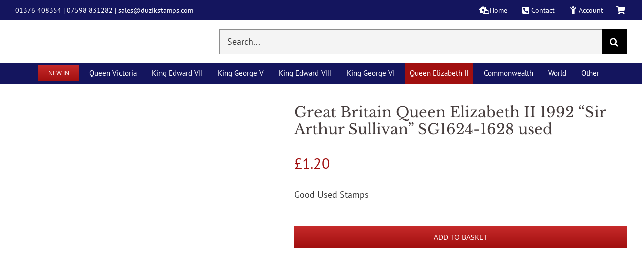

--- FILE ---
content_type: text/html; charset=UTF-8
request_url: https://www.duzikstamps.com/shop/queen-elizabeth-ii/decimal/great-britain-queen-elizabeth-ii-1992-sir-arthur-sullivan-sg1624-1628-used/
body_size: 156998
content:
<!DOCTYPE html><html class="avada-html-layout-wide avada-html-header-position-top avada-is-100-percent-template" lang="en-GB"><head><script data-no-optimize="1">var litespeed_docref=sessionStorage.getItem("litespeed_docref");litespeed_docref&&(Object.defineProperty(document,"referrer",{get:function(){return litespeed_docref}}),sessionStorage.removeItem("litespeed_docref"));</script> <meta http-equiv="X-UA-Compatible" content="IE=edge" /><meta http-equiv="Content-Type" content="text/html; charset=utf-8"/><meta name="viewport" content="width=device-width, initial-scale=1" /><meta name='robots' content='index, follow, max-image-preview:large, max-snippet:-1, max-video-preview:-1' /><title>Great Britain Queen Elizabeth II 1992 &quot;Sir Arthur Sullivan&quot; SG1624-1628 used - Duzik Stamps</title><link rel="canonical" href="https://www.duzikstamps.com/shop/queen-elizabeth-ii/decimal/great-britain-queen-elizabeth-ii-1992-sir-arthur-sullivan-sg1624-1628-used/" /><meta property="og:locale" content="en_GB" /><meta property="og:type" content="article" /><meta property="og:title" content="Great Britain Queen Elizabeth II 1992 &quot;Sir Arthur Sullivan&quot; SG1624-1628 used - Duzik Stamps" /><meta property="og:description" content="Good Used Stamps" /><meta property="og:url" content="https://www.duzikstamps.com/shop/queen-elizabeth-ii/decimal/great-britain-queen-elizabeth-ii-1992-sir-arthur-sullivan-sg1624-1628-used/" /><meta property="og:site_name" content="Duzik Stamps" /><meta property="article:modified_time" content="2023-06-23T14:19:48+00:00" /><meta property="og:image" content="https://www.duzikstamps.com/wp-content/uploads/2023/06/20230623_1514271.jpg" /><meta property="og:image:width" content="1120" /><meta property="og:image:height" content="1665" /><meta property="og:image:type" content="image/jpeg" /><meta name="twitter:card" content="summary_large_image" /> <script type="application/ld+json" class="yoast-schema-graph">{"@context":"https://schema.org","@graph":[{"@type":"WebPage","@id":"https://www.duzikstamps.com/shop/queen-elizabeth-ii/decimal/great-britain-queen-elizabeth-ii-1992-sir-arthur-sullivan-sg1624-1628-used/","url":"https://www.duzikstamps.com/shop/queen-elizabeth-ii/decimal/great-britain-queen-elizabeth-ii-1992-sir-arthur-sullivan-sg1624-1628-used/","name":"Great Britain Queen Elizabeth II 1992 \"Sir Arthur Sullivan\" SG1624-1628 used - Duzik Stamps","isPartOf":{"@id":"https://www.duzikstamps.com/#website"},"primaryImageOfPage":{"@id":"https://www.duzikstamps.com/shop/queen-elizabeth-ii/decimal/great-britain-queen-elizabeth-ii-1992-sir-arthur-sullivan-sg1624-1628-used/#primaryimage"},"image":{"@id":"https://www.duzikstamps.com/shop/queen-elizabeth-ii/decimal/great-britain-queen-elizabeth-ii-1992-sir-arthur-sullivan-sg1624-1628-used/#primaryimage"},"thumbnailUrl":"https://www.duzikstamps.com/wp-content/uploads/2023/06/20230623_1514271.jpg","datePublished":"2023-06-23T14:19:43+00:00","dateModified":"2023-06-23T14:19:48+00:00","breadcrumb":{"@id":"https://www.duzikstamps.com/shop/queen-elizabeth-ii/decimal/great-britain-queen-elizabeth-ii-1992-sir-arthur-sullivan-sg1624-1628-used/#breadcrumb"},"inLanguage":"en-GB","potentialAction":[{"@type":"ReadAction","target":["https://www.duzikstamps.com/shop/queen-elizabeth-ii/decimal/great-britain-queen-elizabeth-ii-1992-sir-arthur-sullivan-sg1624-1628-used/"]}]},{"@type":"ImageObject","inLanguage":"en-GB","@id":"https://www.duzikstamps.com/shop/queen-elizabeth-ii/decimal/great-britain-queen-elizabeth-ii-1992-sir-arthur-sullivan-sg1624-1628-used/#primaryimage","url":"https://www.duzikstamps.com/wp-content/uploads/2023/06/20230623_1514271.jpg","contentUrl":"https://www.duzikstamps.com/wp-content/uploads/2023/06/20230623_1514271.jpg","width":1120,"height":1665},{"@type":"BreadcrumbList","@id":"https://www.duzikstamps.com/shop/queen-elizabeth-ii/decimal/great-britain-queen-elizabeth-ii-1992-sir-arthur-sullivan-sg1624-1628-used/#breadcrumb","itemListElement":[{"@type":"ListItem","position":1,"name":"Home","item":"https://www.duzikstamps.com/"},{"@type":"ListItem","position":2,"name":"Shop","item":"https://www.duzikstamps.com/shop/"},{"@type":"ListItem","position":3,"name":"Great Britain Queen Elizabeth II 1992 &#8220;Sir Arthur Sullivan&#8221; SG1624-1628 used"}]},{"@type":"WebSite","@id":"https://www.duzikstamps.com/#website","url":"https://www.duzikstamps.com/","name":"Duzik Stamps","description":"","publisher":{"@id":"https://www.duzikstamps.com/#organization"},"potentialAction":[{"@type":"SearchAction","target":{"@type":"EntryPoint","urlTemplate":"https://www.duzikstamps.com/?s={search_term_string}"},"query-input":{"@type":"PropertyValueSpecification","valueRequired":true,"valueName":"search_term_string"}}],"inLanguage":"en-GB"},{"@type":"Organization","@id":"https://www.duzikstamps.com/#organization","name":"Duzik Stamps","url":"https://www.duzikstamps.com/","logo":{"@type":"ImageObject","inLanguage":"en-GB","@id":"https://www.duzikstamps.com/#/schema/logo/image/","url":"http://www.duzikstamps.com/wp-content/uploads/logo.png","contentUrl":"http://www.duzikstamps.com/wp-content/uploads/logo.png","width":200,"height":55,"caption":"Duzik Stamps"},"image":{"@id":"https://www.duzikstamps.com/#/schema/logo/image/"}}]}</script> <link rel='dns-prefetch' href='//challenges.cloudflare.com' /><link rel="icon" href="https://www.duzikstamps.com/wp-content/uploads/favicon.png" type="image/png" /><link rel="alternate" title="oEmbed (JSON)" type="application/json+oembed" href="https://www.duzikstamps.com/wp-json/oembed/1.0/embed?url=https%3A%2F%2Fwww.duzikstamps.com%2Fshop%2Fqueen-elizabeth-ii%2Fdecimal%2Fgreat-britain-queen-elizabeth-ii-1992-sir-arthur-sullivan-sg1624-1628-used%2F" /><link rel="alternate" title="oEmbed (XML)" type="text/xml+oembed" href="https://www.duzikstamps.com/wp-json/oembed/1.0/embed?url=https%3A%2F%2Fwww.duzikstamps.com%2Fshop%2Fqueen-elizabeth-ii%2Fdecimal%2Fgreat-britain-queen-elizabeth-ii-1992-sir-arthur-sullivan-sg1624-1628-used%2F&#038;format=xml" /><style id='wp-img-auto-sizes-contain-inline-css' type='text/css'>img:is([sizes=auto i],[sizes^="auto," i]){contain-intrinsic-size:3000px 1500px}
/*# sourceURL=wp-img-auto-sizes-contain-inline-css */</style><style id="litespeed-ccss">button.pswp__button{box-shadow:none!important;background-image:url(/wp-content/plugins/woocommerce/assets/css/photoswipe/default-skin/default-skin.png)!important}button.pswp__button,button.pswp__button--arrow--left:before,button.pswp__button--arrow--right:before{background-color:transparent!important}button.pswp__button--arrow--left,button.pswp__button--arrow--right{background-image:none!important}.pswp{display:none;position:absolute;width:100%;height:100%;left:0;top:0;overflow:hidden;-ms-touch-action:none;touch-action:none;z-index:1500;-webkit-text-size-adjust:100%;-webkit-backface-visibility:hidden;outline:0}.pswp *{-webkit-box-sizing:border-box;box-sizing:border-box}.pswp__bg{position:absolute;left:0;top:0;width:100%;height:100%;background:#000;opacity:0;-webkit-transform:translateZ(0);transform:translateZ(0);-webkit-backface-visibility:hidden;will-change:opacity}.pswp__scroll-wrap{position:absolute;left:0;top:0;width:100%;height:100%;overflow:hidden}.pswp__container{-ms-touch-action:none;touch-action:none;position:absolute;left:0;right:0;top:0;bottom:0}.pswp__container{-webkit-touch-callout:none}.pswp__bg{will-change:opacity}.pswp__container{-webkit-backface-visibility:hidden}.pswp__item{position:absolute;left:0;right:0;top:0;bottom:0;overflow:hidden}.pswp__button{width:44px;height:44px;position:relative;background:0 0;overflow:visible;-webkit-appearance:none;display:block;border:0;padding:0;margin:0;float:right;opacity:.75;-webkit-box-shadow:none;box-shadow:none}.pswp__button::-moz-focus-inner{padding:0;border:0}.pswp__button,.pswp__button--arrow--left:before,.pswp__button--arrow--right:before{background:url(/wp-content/plugins/woocommerce/assets/css/photoswipe/default-skin/default-skin.png) 0 0 no-repeat;background-size:264px 88px;width:44px;height:44px}.pswp__button--close{background-position:0 -44px}.pswp__button--share{background-position:-44px -44px}.pswp__button--fs{display:none}.pswp__button--zoom{display:none;background-position:-88px 0}.pswp__button--arrow--left,.pswp__button--arrow--right{background:0 0;top:50%;margin-top:-50px;width:70px;height:100px;position:absolute}.pswp__button--arrow--left{left:0}.pswp__button--arrow--right{right:0}.pswp__button--arrow--left:before,.pswp__button--arrow--right:before{content:'';top:35px;background-color:rgba(0,0,0,.3);height:30px;width:32px;position:absolute}.pswp__button--arrow--left:before{left:6px;background-position:-138px -44px}.pswp__button--arrow--right:before{right:6px;background-position:-94px -44px}.pswp__share-modal{display:block;background:rgba(0,0,0,.5);width:100%;height:100%;top:0;left:0;padding:10px;position:absolute;z-index:1600;opacity:0;-webkit-backface-visibility:hidden;will-change:opacity}.pswp__share-modal--hidden{display:none}.pswp__share-tooltip{z-index:1620;position:absolute;background:#fff;top:56px;border-radius:2px;display:block;width:auto;right:44px;-webkit-box-shadow:0 2px 5px rgba(0,0,0,.25);box-shadow:0 2px 5px rgba(0,0,0,.25);-webkit-transform:translateY(6px);-ms-transform:translateY(6px);transform:translateY(6px);-webkit-backface-visibility:hidden;will-change:transform}.pswp__counter{position:absolute;left:0;top:0;height:44px;font-size:13px;line-height:44px;color:#fff;opacity:.75;padding:0 10px}.pswp__caption{position:absolute;left:0;bottom:0;width:100%;min-height:44px}.pswp__caption__center{text-align:left;max-width:420px;margin:0 auto;font-size:13px;padding:10px;line-height:20px;color:#ccc}.pswp__preloader{width:44px;height:44px;position:absolute;top:0;left:50%;margin-left:-22px;opacity:0;will-change:opacity;direction:ltr}.pswp__preloader__icn{width:20px;height:20px;margin:12px}@media screen and (max-width:1024px){.pswp__preloader{position:relative;left:auto;top:auto;margin:0;float:right}}.pswp__ui{-webkit-font-smoothing:auto;visibility:visible;opacity:1;z-index:1550}.pswp__top-bar{position:absolute;left:0;top:0;height:44px;width:100%}.pswp__caption,.pswp__top-bar{-webkit-backface-visibility:hidden;will-change:opacity}.pswp__caption,.pswp__top-bar{background-color:rgba(0,0,0,.5)}.pswp__ui--hidden .pswp__button--arrow--left,.pswp__ui--hidden .pswp__button--arrow--right,.pswp__ui--hidden .pswp__caption,.pswp__ui--hidden .pswp__top-bar{opacity:.001}#ppc-button-ppcp-gateway{line-height:0}.awb-submenu__main-a{align-items:left!important}.awb-menu_row .menu-text{align-items:left!important;text-align:left!important}.fusion-megamenu-icon{width:22px!important}.price>.amount{font-size:30px!important}.single-product .fusion-page-title-bar{display:none}.product-buttons a:before{margin-right:3px!important;position:relative!important}.product-buttons a{font-size:15px!important}.fusion-woo-cart .fusion-button-wrapper{margin-top:0!important}:root{--button_padding:11px 23px}[class*=" awb-icon-"],[class^=awb-icon-]{font-family:awb-icons!important;speak:never;font-style:normal;font-weight:400;font-variant:normal;text-transform:none;line-height:1;-webkit-font-smoothing:antialiased;-moz-osx-font-smoothing:grayscale}.awb-icon-spinner:before{content:"\f110"}.awb-icon-close:before{content:"\e904"}.product{position:relative}.product-buttons a{display:block;position:relative;box-sizing:border-box;padding-left:16px;width:auto;max-width:49%;line-height:inherit;font-size:12px;text-shadow:none}.product-buttons a:nth-of-type(2){float:right!important}.product-buttons a:before{position:absolute;margin-left:-16px;font-family:awb-icons;color:inherit}.product-buttons .show_details_button:before{content:"\e623"}.cart-loading{display:none;z-index:100;position:absolute;top:50%;left:0;right:0;transform:translateY(-50%);text-align:center}.cart-loading .awb-icon-spinner{animation:mask 3s infinite alternate;display:inline-block;line-height:70px}.cart-loading i{display:inline-block;height:70px;width:70px;line-height:70px;border-radius:50%;background-clip:padding-box;background-color:rgba(0,0,0,.8);font-size:25px;color:#fff}.product .price{margin:5px 0 0}.product-buttons a{font-size:var(--woo_icon_font_size)}.product-buttons a{padding-left:calc(var(--woo_icon_font_size) + 2px)}.product-buttons a:before{margin-left:calc(-2px - var(--woo_icon_font_size))}.avada-single-product-gallery-wrapper{position:relative;min-width:0}.woocommerce-product-gallery{position:relative}.avada-product-images-thumbnails-bottom .avada-product-gallery{flex-wrap:wrap}.avada-product-gallery{display:flex}.avada-product-gallery .avada-product-gallery-lightbox-trigger{position:absolute;top:0;right:0;bottom:0;left:0;width:100%;height:100%}.woocommerce-tabs{clear:both}.woocommerce-tabs{overflow:hidden;padding-top:60px}.woocommerce-tabs>.tabs{list-style:none;padding:0;margin:0;width:220px;float:left}.woocommerce-tabs .tabs li a{display:block;padding:10px 0;border-bottom:1px solid #e7e6e6}.woocommerce-tabs .panel{border:1px solid #e7e6e6;margin-left:240px}.woocommerce-tabs .panel{padding:40px}.woo-tabs-horizontal .woocommerce-tabs>.tabs{width:100%;margin:0;border-bottom:1px solid #ddd}.woo-tabs-horizontal .woocommerce-tabs>.tabs li{float:left}.woo-tabs-horizontal .woocommerce-tabs>.tabs li a{border:1px solid transparent!important;padding:10px 20px}.woo-tabs-horizontal .woocommerce-tabs .entry-content{float:left;margin:0;width:100%;border-top:none}.woocommerce input[type=number]{-moz-appearance:textfield}.woocommerce input[type=number].qty::-webkit-inner-spin-button,.woocommerce input[type=number].qty::-webkit-outer-spin-button{-webkit-appearance:none;margin:0}.woocommerce button.button{margin:0}.woocommerce .single_add_to_cart_button,.woocommerce button.button{margin-top:-1px}.fusion-widget-cart-number{display:inline-block;border-radius:100%;line-height:normal;text-align:center;padding:2px 7px;background-color:var(--menu_hover_first_color);color:var(--nav_typography-color)}.woocommerce .single_add_to_cart_button,.woocommerce button.button{font-weight:700}.single-product #wc-stripe-payment-request-wrapper{padding-top:0!important}.single-product #wc-stripe-payment-request-button{width:150px}.fusion-body .quantity{border-radius:var(--form_border_radius)}.fusion-body .quantity,.fusion-body .quantity .qty{border-width:var(--form_border_width-top) var(--form_border_width-right) var(--form_border_width-bottom) var(--form_border_width-left)}@keyframes mask{25%{transform:rotate(270deg)}50%{transform:rotate(90deg)}75%{transform:rotate(360deg)}100%{transform:rotate(180deg)}}*{box-sizing:border-box}input[type=number],input[type=search],input[type=submit]{-webkit-appearance:none;-webkit-border-radius:0}input[type=search]::-webkit-search-decoration{-webkit-appearance:none}body{margin:0;min-width:320px;-webkit-text-size-adjust:100%;overflow-x:hidden;overflow-y:scroll;color:var(--body_typography-color);font-size:var(--body_typography-font-size,16px);font-family:var(--body_typography-font-family,inherit)}#boxed-wrapper{overflow-x:hidden;overflow-x:clip}#wrapper{overflow:visible}img{border-style:none;vertical-align:top;max-width:100%;height:auto}a{text-decoration:none}input{font-family:var(--body_typography-font-family,inherit);vertical-align:middle;color:var(--body_typography-color)}form{margin:0;padding:0;border-style:none}#main{padding:55px 10px 45px;clear:both}#content{width:71.1702128%;float:left;min-height:1px}.s{float:none}.input-text,input[type=number]{border:1px solid #d2d2d2;font-size:13px;color:#747474;padding:8px 15px;width:100%;box-sizing:border-box}.post-content p{margin:0 0 20px}.product-buttons a{line-height:1.5}.layout-wide-mode #wrapper{width:100%;max-width:none}#sliders-container{position:relative}.searchform .fusion-search-form-content{display:flex;align-items:center;overflow:hidden;width:100%}.searchform .fusion-search-form-content .fusion-search-field{flex-grow:1}.searchform .fusion-search-form-content .fusion-search-field input{background-color:#fff;border:1px solid #d2d2d2;color:#747474;font-size:13px;padding:8px 15px;height:33px;width:100%;box-sizing:border-box;margin:0;outline:0}.searchform .fusion-search-form-content .fusion-search-button input[type=submit]{background:#000;border:none;border-radius:0;color:#fff;font-size:1em;height:33px;line-height:33px;margin:0;padding:0;width:33px;text-indent:0;font-family:awb-icons;font-weight:400;text-shadow:none;-webkit-font-smoothing:antialiased}.fusion-live-search .fusion-search-field{z-index:14}.fusion-live-search .fusion-search-button{z-index:14;position:relative}.fusion-live-search .fusion-slider-loading{display:none;margin:-1.2em 0 0 -1.2em;width:2.4em;height:2.4em;border-top:.3em solid rgba(255,255,255,.35);border-right:.3em solid rgba(255,255,255,.35);border-bottom:.3em solid #fff;border-left:.3em solid rgba(255,255,255,.35)}.fusion-live-search .fusion-search-results-wrapper{position:relative}.fusion-live-search .fusion-search-results{z-index:-1;visibility:hidden;overflow-y:auto;position:absolute;margin-top:25px;width:100%;max-height:250px;opacity:0;background-color:#fff;border-style:solid}.fusion-row{margin:0 auto}.fusion-row:after,.fusion-row:before{content:" ";display:table}.fusion-row:after{clear:both}.screen-reader-text{border:0;clip:rect(1px,1px,1px,1px);clip-path:inset(50%);height:1px;margin:-1px;overflow:hidden;padding:0;position:absolute!important;width:1px;word-wrap:normal!important}.fusion-slider-loading{position:absolute;top:50%;left:50%;margin:-3em 0 0 -3em;color:transparent;font-size:10px;border-top:.5em solid rgba(0,0,0,.2);border-right:.5em solid rgba(0,0,0,.2);border-bottom:.5em solid #333;border-left:.5em solid rgba(0,0,0,.2);animation:fusion-rotate .8s infinite linear}.fusion-slider-loading,.fusion-slider-loading:after{width:6em;height:6em;border-radius:50%;background-clip:padding-box}@keyframes fusion-rotate{0%{transform:rotate(0)}100%{transform:rotate(360deg)}}.post-content p{margin-top:0;margin-bottom:20px}.fusion-body .quantity{display:flex;align-items:center;justify-content:space-around;border:1px solid;overflow:hidden}.fusion-body .quantity .qty{float:left;border:0;margin:0;padding:0;text-align:center;vertical-align:middle;border-radius:0;-webkit-appearance:none;-moz-appearance:textfield}.fusion-body .quantity .qty{background:0 0;border-left:1px solid;border-right:1px solid}.fusion-page-load-link{display:none}.fusion-disable-outline input{outline:0}.single h1.entry-title{margin-top:0}html:not(.avada-html-layout-boxed):not(.avada-html-layout-framed),html:not(.avada-html-layout-boxed):not(.avada-html-layout-framed) body{background-color:var(--bg_color);background-blend-mode:var(--bg-color-overlay)}body{background-image:var(--bg_image);background-repeat:var(--bg_repeat)}#main,.layout-wide-mode #main,.layout-wide-mode #wrapper,body,html{background-color:var(--content_bg_color)}#main{background-image:var(--content_bg_image);background-repeat:var(--content_bg_repeat)}.price>.amount{color:var(--primary_color)}#toTop{background-color:var(--totop_background);border-radius:4px 4px 0 0;bottom:0;height:35px;position:fixed;text-align:center;width:48px;opacity:0;z-index:100000;line-height:1}#toTop:before{line-height:35px;content:"\f106";-webkit-font-smoothing:antialiased;font-family:awb-icons;font-size:22px;color:var(--totop_icon_color)}.to-top-container #toTop{border-radius:var(--totop_border_radius) var(--totop_border_radius) 0 0}.to-top-right #toTop{right:75px}.input-text:not(textarea),.searchform .fusion-search-form-content .fusion-search-button input[type=submit],.searchform .fusion-search-form-content .fusion-search-field input,input.s,input[type=number]{height:var(--form_input_height);padding-top:0;padding-bottom:0}.searchform .fusion-search-form-content .fusion-search-button input[type=submit]{width:var(--form_input_height)}.searchform .fusion-search-form-content .fusion-search-button input[type=submit]{line-height:var(--form_input_height)}.input-text,input.s,input[type=number]{background-color:var(--form_bg_color);font-size:var(--form_text_size);color:var(--form_text_color)}.searchform .fusion-search-form-content .fusion-search-field input{background-color:var(--form_bg_color);font-size:var(--form_text_size)}.searchform .fusion-search-form-content .fusion-search-field input{color:var(--form_text_color)}.fusion-live-search .fusion-search-results{background-color:var(--form_bg_color);font-size:var(--form_text_size);color:var(--form_text_color);border-radius:var(--form_border_radius)}.fusion-live-search .fusion-search-results{border-color:var(--form_focus_border_color);border-width:var(--form_border_width-top) var(--form_border_width-right) var(--form_border_width-bottom) var(--form_border_width-left)}.input-text::-moz-placeholder,.searchform .s::-moz-placeholder,input.s::-moz-placeholder,input::-moz-placeholder{color:var(--form_text_color)}.input-text::-webkit-input-placeholder,.searchform .s::-webkit-input-placeholder,input.s::-webkit-input-placeholder,input::-webkit-input-placeholder{color:var(--form_text_color)}.input-text,.searchform .fusion-search-form-content .fusion-search-field input,input.s,input[type=number]{border-width:var(--form_border_width-top) var(--form_border_width-right) var(--form_border_width-bottom) var(--form_border_width-left);border-color:var(--form_border_color);border-radius:var(--form_border_radius)}.fusion-search-element .searchform.fusion-search-form-classic .fusion-search-form-content,.fusion-search-form-classic .searchform:not(.fusion-search-form-clean) .fusion-search-form-content{border-radius:var(--form_border_radius);border-width:var(--form_border_width-top) var(--form_border_width-right) var(--form_border_width-bottom) var(--form_border_width-left)}:root{--adminbar-height:0px}#main .fusion-row,.fusion-page-title-row{max-width:var(--site_width)}html:not(.avada-has-site-width-percent) #main{padding-left:30px;padding-right:30px}html:not(.avada-has-site-width-percent) #main.width-100{padding-left:var(--hundredp_padding-fallback_to_zero);padding-right:var(--hundredp_padding-fallback_to_zero)}.width-100 .fusion-fullwidth,.width-100 .nonhundred-percent-fullwidth{margin-left:var(--hundredp_padding-hundred_percent_negative_margin);margin-right:var(--hundredp_padding-hundred_percent_negative_margin)}#main{padding-left:30px;padding-right:30px;padding-top:var(--main_padding-top);padding-bottom:var(--main_padding-bottom)}#main.width-100{padding-left:var(--hundredp_padding-fallback_to_zero);padding-right:var(--hundredp_padding-fallback_to_zero)}html.avada-is-100-percent-template #main{padding-left:0;padding-right:0}html.avada-is-100-percent-template #main.width-100{padding-left:var(--hundredp_padding-fallback_to_zero);padding-right:var(--hundredp_padding-fallback_to_zero)}.layout-wide-mode #wrapper{width:100%;max-width:none}.fusion-live-search .fusion-search-results{max-height:var(--live_search_results_height)}.fusion-page-title-bar{clear:both;padding:0 10px;height:var(--page_title_height);width:100%;background-position:center center;background-repeat:no-repeat;background-origin:border-box;background-color:var(--page_title_bg_color);border-top:1px solid;border-bottom:1px solid;background-image:var(--page_title_bg);border-color:var(--page_title_border_color);background-size:auto}.fusion-page-title-bar h1{margin:0;padding:0;line-height:26px;font-weight:400;font-size:14px;color:#343333}.fusion-page-title-bar h1{font-size:18px;color:var(--page_title_color)}.fusion-page-title-bar .fusion-page-title-row h1{font-size:var(--page_title_font_size);line-height:var(--page_title_line_height)}.fusion-page-title-bar .fusion-breadcrumbs{font-size:var(--breadcrumbs_font_size);color:var(--breadcrumbs_text_color)}.fusion-page-title-bar .fusion-breadcrumbs a{color:var(--breadcrumbs_text_color)}.fusion-page-title-row{margin:0 auto;height:100%}.fusion-page-title-wrapper{display:flex;align-items:center;justify-content:space-between;position:relative;height:100%;width:100%}.fusion-page-title-secondary{flex-shrink:0;text-align:right}.fusion-page-title-bar-center .fusion-page-title-captions{text-align:center;width:100%}.fusion-page-title-bar-center .fusion-page-title-secondary{display:block;width:100%;text-align:center}html:not(.avada-has-site-width-percent) .fusion-page-title-bar{padding-left:30px;padding-right:30px}.avada-has-titlebar-content_only.fusion-body .fusion-page-title-bar{background:0 0;border:none}body{font-family:var(--body_typography-font-family);font-weight:var(--body_typography-font-weight);letter-spacing:var(--body_typography-letter-spacing);font-style:var(--body_typography-font-style,normal)}body{font-size:var(--body_typography-font-size)}body{line-height:var(--body_typography-line-height)}.fusion-body .quantity,.fusion-body .quantity .qty,body{color:var(--body_typography-color)}body a,body a:after,body a:before{color:var(--link_color)}.fusion-page-title-bar h1,h1{font-family:var(--h1_typography-font-family);font-weight:var(--h1_typography-font-weight);line-height:var(--h1_typography-line-height);letter-spacing:var(--h1_typography-letter-spacing);text-transform:var(--h1_typography-text-transform);font-style:var(--h1_typography-font-style,normal)}h1{font-size:var(--h1_typography-font-size)}h1{color:var(--h1_typography-color)}h1{margin-top:var(--h1_typography-margin-top);margin-bottom:var(--h1_typography-margin-bottom)}.post-content h2,h2{font-family:var(--h2_typography-font-family);font-weight:var(--h2_typography-font-weight);line-height:var(--h2_typography-line-height);letter-spacing:var(--h2_typography-letter-spacing);text-transform:var(--h2_typography-text-transform);font-style:var(--h2_typography-font-style,normal)}.post-content h2,h2{font-size:var(--h2_typography-font-size)}.woocommerce h2,.woocommerce-tabs h2,h2{color:var(--h2_typography-color)}.fusion-title-size-two,h2{margin-top:var(--h2_typography-margin-top);margin-bottom:var(--h2_typography-margin-bottom)}.fusion-title h4,h4{font-family:var(--h4_typography-font-family);font-weight:var(--h4_typography-font-weight);line-height:var(--h4_typography-line-height);letter-spacing:var(--h4_typography-letter-spacing);text-transform:var(--h4_typography-text-transform);font-style:var(--h4_typography-font-style,normal)}h4{line-height:var(--h4_typography-line-height)}h4{font-size:var(--h4_typography-font-size)}.fusion-title h4,.title h4,h4{color:var(--h4_typography-color)}.fusion-title-size-four,h4{margin-top:var(--h4_typography-margin-top);margin-bottom:var(--h4_typography-margin-bottom)}.single-product .woocommerce-tabs .fusion-woocommerce-tab-title{font-family:var(--post_titles_extras_typography-font-family);font-weight:var(--post_titles_extras_typography-font-weight);line-height:var(--post_titles_extras_typography-line-height);letter-spacing:var(--post_titles_extras_typography-letter-spacing);text-transform:var(--post_titles_extras_typography-text-transform);font-style:var(--post_titles_extras_typography-font-style,normal)}.single-product .woocommerce-tabs .fusion-woocommerce-tab-title{font-size:var(--post_titles_extras_typography-font-size)}.single-product .woocommerce-tabs .fusion-woocommerce-tab-title{color:var(--post_titles_extras_typography-color)}.fusion-search-element .searchform.fusion-search-form-classic .fusion-search-form-content .fusion-search-field input,.fusion-search-form-classic .searchform:not(.fusion-search-form-clean) .fusion-search-form-content .fusion-search-field input{border-right:none;border-top-right-radius:0;border-bottom-right-radius:0}.awb-off-canvas-wrap{--awb-horizontal-position:center;--awb-vertical-position:center;--awb-overlay-z-index:99990;--awb-overlay-background-color:rgba(0,0,0,.8);--awb-overlay-background-image:none;--awb-overlay-background-repeat:repeat;--awb-overlay-background-size:auto;--awb-overlay-background-position:left top;--awb-overlay-background-blend-mode:none;--awb-width:800px;--awb-height:auto;--awb-margin-top:0;--awb-margin-right:0;--awb-margin-bottom:0;--awb-margin-left:0;--awb-background-color:#fff;--awb-background-image:none;--awb-background-repeat:repeat;--awb-background-size:auto;--awb-background-position:left top;--awb-background-blend-mode:none;--awb-oc-scrollbar-handle-color:#65bc7b;--awb-oc-scrollbar-background:#f2f3f5;--awb-padding-top:0;--awb-padding-right:0;--awb-padding-bottom:0;--awb-padding-left:0;--awb-content-layout:column;--awb-align-content:flex-start;--awb-valign-content:flex-start;--awb-content-wrap:wrap;--awb-close-button-color:var(--body_typography-color);--awb-close-icon-size:var(--body_typography-font-size);--awb-close-button-color-hover:#d30404;--awb-border-top-width:0;--awb-border-right-width:0;--awb-border-bottom-width:0;--awb-border-left-width:0;--awb-border-color:inherit;--awb-border-top-left-radius:0;--awb-border-top-right-radius:0;--awb-border-bottom-right-radius:0;--awb-border-bottom-left-radius:0;--awb-box-shadow:none;position:fixed;top:0;left:0;width:100%;height:100%;background-color:var(--awb-overlay-background-color);display:flex;justify-content:var(--awb-horizontal-position);align-items:var(--awb-vertical-position);opacity:0;visibility:hidden;z-index:-1}.awb-off-canvas-wrap:not(.overlay-disabled){background-image:var(--awb-overlay-background-image);background-repeat:var(--awb-overlay-background-repeat);background-position:var(--awb-overlay-background-position);background-size:var(--awb-overlay-background-size);background-blend-mode:var(--awb-overlay-background-blend-mode)}.awb-off-canvas-wrap.type-sliding-bar{--awb-width:400px;--awb-vertical-position:flex-end}.awb-off-canvas-wrap .awb-off-canvas{position:relative;width:var(--awb-width);height:var(--awb-height);max-width:100vw;max-height:100vh;outline:0;margin-top:var(--awb-margin-top);margin-right:var(--awb-margin-right);margin-bottom:var(--awb-margin-bottom);margin-left:var(--awb-margin-left)}.awb-off-canvas-wrap .awb-off-canvas .off-canvas-close{margin:var(--awb-close-button-margin-top,20px) var(--awb-close-button-margin-right,0) var(--awb-close-button-margin-bottom,0) var(--awb-close-button-margin-left,0);color:var(--awb-close-button-color);font-size:var(--awb-close-icon-size);background-color:transparent;border:none;position:absolute;top:0;right:0;z-index:20}.awb-off-canvas-wrap .awb-off-canvas .off-canvas-close.close-position-right{margin-right:var(--awb-close-button-margin-right,20px)}.awb-off-canvas-wrap .awb-off-canvas-inner{background-color:var(--awb-background-color);background-image:var(--awb-background-image);background-repeat:var(--awb-background-repeat);background-position:var(--awb-background-position);background-size:var(--awb-background-size);background-blend-mode:var(--awb-background-blend-mode);border-style:solid;border-top-width:var(--awb-border-top-width);border-right-width:var(--awb-border-right-width);border-bottom-width:var(--awb-border-bottom-width);border-left-width:var(--awb-border-left-width);border-top-left-radius:var(--awb-border-top-left-radius);border-top-right-radius:var(--awb-border-top-right-radius);border-bottom-left-radius:var(--awb-border-bottom-left-radius);border-bottom-right-radius:var(--awb-border-bottom-right-radius);border-color:var(--awb-border-color);box-shadow:var(--awb-box-shadow);position:relative;width:100%;height:100%;max-height:100vh;max-width:100vw;display:flex;align-items:flex-start;overflow:hidden;z-index:10}.awb-off-canvas-wrap .awb-off-canvas-inner .off-canvas-content{width:100%;height:100%;max-width:100vw;max-height:100vh;padding:var(--awb-padding-top) var(--awb-padding-right) var(--awb-padding-bottom) var(--awb-padding-left);display:flex;flex-direction:var(--awb-content-layout);flex-wrap:var(--awb-content-wrap);justify-content:var(--awb-align-content);position:relative;overflow-x:hidden;overflow-y:auto}.awb-off-canvas-wrap .awb-off-canvas-inner.content-layout-column .off-canvas-content{flex-wrap:nowrap}a[href^="#awb-oc__"] .awb-oc-close-icon{opacity:0;font-family:awb-icons!important;speak:never;font-style:normal;font-weight:400;font-variant:normal;text-transform:none;line-height:1;-webkit-font-smoothing:antialiased;-moz-osx-font-smoothing:grayscale}a[href^="#awb-oc__"] .awb-oc-close-icon:before{content:"\e904"}a[href^="#awb-oc__"]:not(.awb-oc-active) .awb-oc-close-icon{font-size:0!important}.fusion-body .quantity{border-color:var(--sep_color)}.fusion-body .quantity .qty,.fusion-body .woocommerce-tabs .tabs li a,.panel.entry-content,.woo-tabs-horizontal .woocommerce-tabs>.tabs,.woo-tabs-horizontal .woocommerce-tabs>.wc-tab{border-color:var(--sep_color)}:root{--awb-color1:#fff;--awb-color1-h:0;--awb-color1-s:0%;--awb-color1-l:100%;--awb-color1-a:100%;--awb-color2:#f6f6f6;--awb-color2-h:0;--awb-color2-s:0%;--awb-color2-l:96%;--awb-color2-a:100%;--awb-color3:#e0dede;--awb-color3-h:0;--awb-color3-s:3%;--awb-color3-l:87%;--awb-color3-a:100%;--awb-color4:#a0ce4e;--awb-color4-h:82;--awb-color4-s:57%;--awb-color4-l:56%;--awb-color4-a:100%;--awb-color5:#747474;--awb-color5-h:0;--awb-color5-s:0%;--awb-color5-l:45%;--awb-color5-a:100%;--awb-color6:#473e3e;--awb-color6-h:0;--awb-color6-s:7%;--awb-color6-l:26%;--awb-color6-a:100%;--awb-color7:#333;--awb-color7-h:0;--awb-color7-s:0%;--awb-color7-l:20%;--awb-color7-a:100%;--awb-color8:#a10f0f;--awb-color8-h:0;--awb-color8-s:83%;--awb-color8-l:35%;--awb-color8-a:100%;--awb-custom_color_10:#14155e;--awb-custom_color_10-h:239;--awb-custom_color_10-s:65%;--awb-custom_color_10-l:22%;--awb-custom_color_10-a:100%;--awb-custom_color_11:#e8e8e8;--awb-custom_color_11-h:0;--awb-custom_color_11-s:0%;--awb-custom_color_11-l:91%;--awb-custom_color_11-a:100%;--awb-custom_color_12:#ebeaea;--awb-custom_color_12-h:0;--awb-custom_color_12-s:2%;--awb-custom_color_12-l:92%;--awb-custom_color_12-a:100%;--awb-custom_color_13:#65bc7b;--awb-custom_color_13-h:135;--awb-custom_color_13-s:39%;--awb-custom_color_13-l:57%;--awb-custom_color_13-a:100%;--awb-custom_color_14:#000;--awb-custom_color_14-h:0;--awb-custom_color_14-s:0%;--awb-custom_color_14-l:0%;--awb-custom_color_14-a:100%;--awb-custom_color_15:#3a3a3a;--awb-custom_color_15-h:0;--awb-custom_color_15-s:0%;--awb-custom_color_15-l:23%;--awb-custom_color_15-a:100%;--awb-custom_color_16:#f2f3f5;--awb-custom_color_16-h:220;--awb-custom_color_16-s:13%;--awb-custom_color_16-l:95%;--awb-custom_color_16-a:100%;--awb-custom_color_17:#c62a2a;--awb-custom_color_17-h:0;--awb-custom_color_17-s:65%;--awb-custom_color_17-l:47%;--awb-custom_color_17-a:100%;--awb-typography1-font-family:Inter,Arial,Helvetica,sans-serif;--awb-typography1-font-size:48px;--awb-typography1-font-weight:600;--awb-typography1-font-style:normal;--awb-typography1-line-height:1.2;--awb-typography1-letter-spacing:-.015em;--awb-typography1-text-transform:none;--awb-typography2-font-family:Inter,Arial,Helvetica,sans-serif;--awb-typography2-font-size:24px;--awb-typography2-font-weight:600;--awb-typography2-font-style:normal;--awb-typography2-line-height:1.1;--awb-typography2-letter-spacing:0px;--awb-typography2-text-transform:none;--awb-typography3-font-family:Inter,Arial,Helvetica,sans-serif;--awb-typography3-font-size:16px;--awb-typography3-font-weight:500;--awb-typography3-font-style:normal;--awb-typography3-line-height:1.2;--awb-typography3-letter-spacing:.015em;--awb-typography3-text-transform:none;--awb-typography4-font-family:Inter,Arial,Helvetica,sans-serif;--awb-typography4-font-size:16px;--awb-typography4-font-weight:400;--awb-typography4-font-style:normal;--awb-typography4-line-height:1.72;--awb-typography4-letter-spacing:.015em;--awb-typography4-text-transform:none;--awb-typography5-font-family:Inter,Arial,Helvetica,sans-serif;--awb-typography5-font-size:13px;--awb-typography5-font-weight:400;--awb-typography5-font-style:normal;--awb-typography5-line-height:1.72;--awb-typography5-letter-spacing:.015em;--awb-typography5-text-transform:none;--site_width:1240px;--site_width-int:1240;--margin_offset-top:0px;--margin_offset-bottom:0px;--margin_offset-top-no-percent:0px;--margin_offset-bottom-no-percent:0px;--main_padding-top:40px;--main_padding-top-or-55px:40px;--main_padding-bottom:40px;--hundredp_padding:30px;--hundredp_padding-fallback_to_zero:30px;--hundredp_padding-fallback_to_zero_px:30px;--hundredp_padding-hundred_percent_negative_margin:-30px;--sidebar_width:23%;--sidebar_gutter:80px;--sidebar_2_1_width:21%;--sidebar_2_2_width:21%;--dual_sidebar_gutter:40px;--grid_main_break_point:1024;--side_header_break_point:1024;--content_break_point:1024;--typography_sensitivity:.76;--typography_factor:1.5;--primary_color:#a10f0f;--primary_color-85a:rgba(161,15,15,.85);--primary_color-7a:rgba(161,15,15,.7);--primary_color-5a:rgba(161,15,15,.5);--primary_color-35a:rgba(161,15,15,.35);--primary_color-2a:rgba(161,15,15,.2);--header_bg_repeat:no-repeat;--side_header_width:0px;--side_header_width-int:0;--header_padding-top:0px;--header_padding-bottom:0px;--header_padding-left:0px;--header_padding-right:0px;--menu_highlight_background:#a10f0f;--menu_arrow_size-width:23px;--menu_arrow_size-height:12px;--nav_highlight_border:4px;--nav_padding:30px;--nav_padding-no-zero:30px;--dropdown_menu_top_border_size:0px;--dropdown_menu_width:250px;--mainmenu_dropdown_vertical_padding:4px;--menu_sub_bg_color:#a10f0f;--menu_bg_hover_color:#c62a2a;--menu_sub_sep_color:#35312f;--menu_h45_bg_color:#14155e;--nav_typography-font-family:"PT Sans";--nav_typography-font-weight:400;--nav_typography-font-size:15px;--nav_typography-color:#fff;--nav_typography-color-65a:rgba(255,255,255,.65);--nav_typography-color-35a:rgba(255,255,255,.35);--menu_hover_first_color:#fff;--menu_hover_first_color-65a:rgba(255,255,255,.65);--menu_sub_color:#fff;--nav_dropdown_font_size:14px;--flyout_menu_icon_font_size:30px;--flyout_menu_icon_font_size_px:30px;--snav_font_size:14px;--sec_menu_lh:30px;--header_top_menu_sub_color:#fff;--mobile_menu_icons_top_margin:0px;--mobile_menu_nav_height:45px;--mobile_header_bg_color:#fff;--mobile_menu_background_color:#e8e8e8;--mobile_menu_hover_color:#a10f0f;--mobile_menu_border_color:#c6c6c6;--mobile_menu_toggle_color:#000;--mobile_menu_typography-font-family:"Open Sans";--mobile_menu_typography-font-size:25px;--mobile_menu_typography-font-weight:regular;--mobile_menu_typography-line-height:45px;--mobile_menu_typography-letter-spacing:0px;--mobile_menu_typography-color:#1e1e1e;--mobile_menu_typography-font-size-30-or-24px:24px;--mobile_menu_typography-font-size-open-submenu:var(--mobile_menu_typography-font-size,13px);--mobile_menu_font_hover_color:#fff;--menu_icon_size:14px;--logo_alignment:left;--logo_background_color:#a0ce4e;--slidingbar_width:300px;--slidingbar_width-percent_to_vw:300px;--slidingbar_content_padding-top:35px;--slidingbar_content_padding-bottom:35px;--slidingbar_content_padding-left:30px;--slidingbar_content_padding-right:30px;--slidingbar_bg_color:#363839;--slidingbar_divider_color:#282a2b;--slidingbar_link_color:#bfbfbf;--slidingbar_link_color_hover:#a0ce4e;--footer_divider_color:#fff;--footer_headings_typography-font-family:"Libre Baskerville";--footer_headings_typography-font-size:22px;--footer_headings_typography-font-weight:400;--footer_headings_typography-line-height:1.5;--footer_headings_typography-letter-spacing:0px;--footer_headings_typography-color:#fff;--footer_text_color:#fff;--sidebar_bg_color:#f2f2f2;--bg_image:none;--bg_repeat:no-repeat;--bg_color:#fff;--bg-color-overlay:normal;--bg_pattern:url("//www.duzikstamps.com/wp-content/themes/Avada/assets/images/patterns/pattern1.png");--content_bg_color:#fff;--content_bg_image:none;--content_bg_repeat:no-repeat;--body_typography-font-family:"PT Sans";--body_typography-font-size:18px;--base-font-size:18;--body_typography-font-weight:400;--body_typography-line-height:1.5;--body_typography-letter-spacing:0px;--body_typography-color:#3a3a3a;--link_color:#313289;--link_color-8a:rgba(49,50,137,.8);--link_hover_color:#a10f0f;--link_hover_color-85a:rgba(161,15,15,.85);--link_hover_color-7a:rgba(161,15,15,.7);--link_hover_color-5a:rgba(161,15,15,.5);--link_hover_color-35a:rgba(161,15,15,.35);--link_hover_color-2a:rgba(161,15,15,.2);--awb-link_decoration_line:none;--awb-link_decoration_style:solid;--awb-link_decoration_thickness:1px;--awb-link_decoration_underline_offset:auto;--awb-link_decoration_line_hover:none;--awb-link_decoration_style_hover:solid;--awb-link_decoration_thickness_hover:1px;--awb-link_decoration_underline_offset_hover:auto;--h1_typography-font-family:"Libre Baskerville";--h1_typography-font-weight:400;--h1_typography-line-height:1.2;--h1_typography-letter-spacing:0px;--h1_typography-font-size:45px;--h1_typography-color:#473e3e;--h1_typography-margin-top:0;--h1_typography-margin-bottom:20px;--h2_typography-font-family:"Libre Baskerville";--h2_typography-font-weight:400;--h2_typography-line-height:1.2;--h2_typography-letter-spacing:0px;--h2_typography-font-size:29px;--h2_typography-color:#473e3e;--h2_typography-margin-top:0;--h2_typography-margin-bottom:20px;--h3_typography-font-family:"Libre Baskerville";--h3_typography-font-weight:400;--h3_typography-line-height:1.2;--h3_typography-letter-spacing:0px;--h3_typography-font-size:29px;--h3_typography-color:#473e3e;--h3_typography-margin-top:0;--h3_typography-margin-bottom:20px;--h4_typography-font-family:"Libre Baskerville";--h4_typography-font-weight:400;--h4_typography-line-height:1.2;--h4_typography-letter-spacing:0px;--h4_typography-font-size:22px;--h4_typography-color:#473e3e;--h4_typography-margin-top:0;--h4_typography-margin-bottom:20px;--h5_typography-font-family:"Libre Baskerville";--h5_typography-font-weight:400;--h5_typography-line-height:1.2;--h5_typography-letter-spacing:0px;--h5_typography-font-size:20px;--h5_typography-color:#473e3e;--h5_typography-margin-top:0;--h5_typography-margin-bottom:20px;--h6_typography-font-family:"Libre Baskerville";--h6_typography-font-weight:400;--h6_typography-line-height:1.2;--h6_typography-letter-spacing:0px;--h6_typography-font-size:17px;--h6_typography-color:#473e3e;--h6_typography-margin-top:0;--h6_typography-margin-bottom:20px;--post_title_typography-font-family:"Libre Baskerville";--post_title_typography-font-weight:400;--post_title_typography-line-height:1.2;--post_title_typography-letter-spacing:0px;--post_title_typography-font-size:32px;--post_title_typography-color:#473e3e;--post_titles_extras_typography-font-family:"Libre Baskerville";--post_titles_extras_typography-font-weight:400;--post_titles_extras_typography-line-height:1.2;--post_titles_extras_typography-letter-spacing:0px;--post_titles_extras_typography-font-size:24px;--post_titles_extras_typography-color:#473e3e;--blog_archive_grid_column_spacing:40px;--dates_box_color:#eef0f2;--meta_font_size:14px;--portfolio_archive_column_spacing:20px;--portfolio_meta_font_size:20px;--social_bg_color:#f6f6f6;--social_sharing_padding-top:0px;--social_sharing_padding-right:20px;--social_sharing_padding-bottom:20px;--social_sharing_padding-left:20px;--sharing_social_links_icon_color:#bebdbd;--sharing_social_links_box_color:#e8e8e8;--sharing_social_links_boxed_padding:8px;--slider_nav_box_dimensions-width:30px;--slider_nav_box_dimensions-height:30px;--slider_arrow_size:14px;--es_caption_font_size:20px;--form_input_height:50px;--form_input_height-main-menu-search-width:calc(250px + 1.43*50px);--form_text_size:18px;--form_bg_color:#f4f4f4;--form_text_color:#353535;--form_text_color-35a:rgba(53,53,53,.35);--form_border_width-top:1px;--form_border_width-bottom:1px;--form_border_width-left:1px;--form_border_width-right:1px;--form_border_color:#8e8e8e;--form_focus_border_color:#a10f0f;--form_focus_border_color-5a:rgba(161,15,15,.5);--form_border_radius:0px;--live_search_results_height:360px;--privacy_bg_color:rgba(0,0,0,.1);--privacy_color:rgba(0,0,0,.3);--privacy_bar_padding-top:15px;--privacy_bar_padding-bottom:15px;--privacy_bar_padding-left:30px;--privacy_bar_padding-right:30px;--privacy_bar_bg_color:#363839;--privacy_bar_font_size:13px;--privacy_bar_color:#8c8989;--privacy_bar_link_color:#bfbfbf;--privacy_bar_link_hover_color:#a0ce4e;--privacy_bar_headings_color:#ddd;--scrollbar_background:#f2f3f5;--scrollbar_handle:#65bc7b;--related_posts_columns:5;--related_posts_column_spacing:44px;--image_rollover_icon_size:20px;--image_rollover_text_color:#fff;--pagination_width_height:30px;--pagination_box_padding-width:6px;--pagination_box_padding-height:2px;--pagination_border_width:1px;--pagination_border_radius:0px;--pagination_font_size:12px;--timeline_bg_color:#fff;--timeline_bg_color-20px-transparent:20px;--timeline_bg_color-not-transparent:rgba(255,255,255,1);--timeline_color:#ebeaea;--grid_separator_color:#2a347c;--woocommerce_archive_grid_column_spacing:40px;--woocommerce_product_box_content_padding-top:20px;--woocommerce_product_box_content_padding-bottom:15px;--woocommerce_product_box_content_padding-left:15px;--woocommerce_product_box_content_padding-right:15px;--qty_size-width:42px;--qty_size-height:40px;--qty_font_size:14px;--qty_bg_color:#fbfaf9;--qty_bg_hover_color:#fff;--woo_dropdown_bg_color:#fbfaf9;--woo_dropdown_bg_color-1l:rgba(255,255,255,1);--woo_dropdown_text_color:#333;--woo_dropdown_border_color:#dbdbdb;--woo_cart_bg_color:#14155e;--woo_icon_font_size:13px;--fusion-woo-sale-badge-background-color:#a10f0f;--fusion-woo-sale-badge-text-color:#fff;--fusion-woo-sale-badge-text-size:16px;--fusion-woo-sale-badge-padding-top:.5em;--fusion-woo-sale-badge-padding-bottom:.5em;--fusion-woo-sale-badge-padding-left:.5em;--fusion-woo-sale-badge-padding-right:.5em;--fusion-woo-sale-badge-width-top:0px;--fusion-woo-sale-badge-width-bottom:0px;--fusion-woo-sale-badge-width-left:0px;--fusion-woo-sale-badge-width-right:0px;--fusion-woo-sale-badge-border-color:#fff;--fusion-woo-outofstock-badge-background-color:rgba(210,0,0,.9);--fusion-woo-outofstock-badge-text-color:#fff;--fusion-woo-outofstock-badge-text-size:13px;--fusion-woo-outofstock-badge-padding-top:.45em;--fusion-woo-outofstock-badge-padding-bottom:.45em;--fusion-woo-outofstock-badge-padding-left:0;--fusion-woo-outofstock-badge-padding-right:0;--fusion-woo-outofstock-badge-width-top:0px;--fusion-woo-outofstock-badge-width-bottom:0px;--fusion-woo-outofstock-badge-width-left:0px;--fusion-woo-outofstock-badge-width-right:0px;--fusion-woo-outofstock-badge-border-color:#fff;--carousel_nav_color:rgba(0,0,0,.6);--carousel_hover_color:rgba(0,0,0,.7);--info_bg_color:#fff;--info_accent_color:rgba(128,128,128,1);--danger_bg_color:#f2dede;--danger_accent_color:rgba(166,66,66,1);--success_bg_color:#dff0d8;--success_accent_color:rgba(92,163,64,1);--warning_bg_color:#fcf8e3;--warning_accent_color:rgba(217,185,23,1);--alert_border_size:1px;--button_padding-top:13px;--button_padding-bottom:13px;--button_padding-left:29px;--button_padding-right:29px;--button_typography-font-family:"Open Sans";--button_typography-font-weight:400;--button_typography-letter-spacing:0px;--button_font_size:14px;--button_line_height:17px;--button_text_transform:uppercase;--button_gradient_top_color:#c62a2a;--button_gradient_bottom_color:#a10f0f;--button_gradient_top_color_hover:#a10f0f;--button_gradient_bottom_color_hover:#c62a2a;--button_gradient_start:0%;--button_gradient_end:100%;--button_gradient_angle:180deg;--button_radial_direction:center center;--button_accent_color:#fff;--button_accent_hover_color:#fff;--button_bevel_color:#54770f;--button_box_shadow:none;--button_bevel_color_hover:#54770f;--button_border_width-top:0px;--button_border_width-right:0px;--button_border_width-bottom:0px;--button_border_width-left:0px;--button_border_color:#fff;--button_border_hover_color:#fff;--chart_bg_color:rgba(255,255,255,0);--checklist_icons_color:#fff;--checklist_circle_color:#f36b36;--checklist_text_color:#3a3a3a;--checklist_item_size:14px;--checklist_item_padding-top:.35em;--checklist_item_padding-bottom:.35em;--checklist_item_padding-left:0;--checklist_item_padding-right:0;--checklist_divider_color:#e0dede;--checklist_odd_row_bgcolor:rgba(255,255,255,0);--checklist_even_row_bgcolor:rgba(255,255,255,0);--col_margin-top:0px;--col_margin-bottom:0px;--col_spacing:4%;--container_padding_default_top:0px;--container_padding_default_bottom:0px;--container_padding_default_left:0px;--container_padding_default_right:0px;--container_padding_100_top:0px;--container_padding_100_bottom:0px;--container_padding_100_left:30px;--container_padding_100_right:30px;--full_width_bg_color:rgba(255,255,255,0);--full_width_border_sizes_top:0px;--full_width_border_sizes_bottom:0px;--full_width_border_sizes_left:0px;--full_width_border_sizes_right:0px;--full_width_border_color:#eae9e9;--content_box_bg_color:rgba(255,255,255,0);--content_box_title_size:250px;--content_box_title_color:#333;--content_box_body_color:#747474;--content_box_icon_color:#fff;--content_box_hover_animation_accent_color:#a0ce4e;--content_box_margin_top:0px;--content_box_margin_bottom:0px;--countdown_background_color:#a0ce4e;--countdown_counter_box_spacing:10px;--countdown_counter_box_color:#333;--countdown_counter_padding-top:.6em;--countdown_counter_padding-right:1.1em;--countdown_counter_padding-bottom:.6em;--countdown_counter_padding-left:1.1em;--countdown_counter_border_size:0;--countdown_counter_border_color:#1d242d;--countdown_counter_border_radius:4px;--countdown_counter_font_size:18px;--countdown_counter_text_color:#fff;--countdown_label_font_size:18px;--countdown_label_color:#fff;--countdown_heading_font_size:18px;--countdown_heading_text_color:#fff;--countdown_subheading_font_size:14px;--countdown_subheading_text_color:#fff;--countdown_link_text_color:#fff;--counter_box_color:#a0ce4e;--counter_box_title_size:200;--counter_box_icon_size:500;--counter_box_body_color:#747474;--counter_box_body_size:13;--counter_box_border_color:#e0dede;--flip_boxes_flip_duration:.4s;--flip_boxes_front_bg:#f6f6f6;--flip_boxes_front_heading:#333;--flip_boxes_front_text:#747474;--flip_boxes_back_bg:#a0ce4e;--flip_boxes_back_heading:#eeeded;--flip_boxes_back_text:#fff;--flip_boxes_border_size:1px;--flip_boxes_border_color:rgba(0,0,0,0);--flip_boxes_border_radius:4px;--icon_color:#fff;--icon_color_hover:#fff;--icon_circle_color:#333;--icon_circle_color_hover:#65bc7b;--icon_border_size:#fff;--icon_border_color:#333;--icon_border_color_hover:#65bc7b;--icon_border_top_l_rad:50%;--icon_border_top_r_rad:50%;--icon_border_bot_r_rad:50%;--icon_border_bot_l_rad:50%;--before_after_font_size:13;--before_after_accent_color:#fff;--before_after_handle_color:#fff;--before_after_handle_bg:rgba(255,255,255,0);--before_after_border_size:0;--before_after_border_color:#e2e2e2;--before_after_border_radius:0px;--popover_heading_bg_color:#f6f6f6;--popover_content_bg_color:#fff;--popover_border_color:#ebebeb;--popover_text_color:#747474;--pricing_box_color:#a0ce4e;--progressbar_text_color:#fff;--progressbar_height:37px;--progressbar_filled_color:#a0ce4e;--progressbar_unfilled_color:#f6f6f6;--progressbar_filled_border_size:0px;--progressbar_filled_border_color:#fff;--sep_color:#e0dede;--tabs_bg_color:#fff;--tabs_inactive_color:#ebeaea;--tabs_border_color:#ebeaea;--testimonial_bg_color:#f6f6f6;--testimonial-border-width-top:0px;--testimonial-border-width-right:0px;--testimonial-border-width-bottom:0px;--testimonial-border-width-left:0px;--testimonial_text_color:#747474;--text_columns:1;--text_column_min_width:100px;--text_column_spacing:2em;--text_rule_style:none;--text_user_select:auto;--title_border_color:#e0dede;--title_margin-top:0px;--title_margin-bottom:31px;--title_margin_mobile-top:0px;--title_margin_mobile-bottom:20px;--accordion_divider_color:#e0dede;--accordion_divider_hover_color:#e0dede;--accordian_inactive_color:#333;--accordian_active_color:#a0ce4e}.fusion-megamenu-icon{--menu_icon_color:#333;--menu_icon_hover_color:#a0ce4e}.fusion-page-title-bar{--page_title_height:200px;--page_title_mobile_height:70px;--page_title_bg_color:#d3d3d3;--page_title_border_color:#d2d3d4;--page_title_font_size:45px;--page_title_color:#000;--page_title_subheader_font_size:14px;--page_title_subheader_color:#333;--page_title_bg:none;--page_title_bg_retina:var(--page_title_bg)}.fusion-page-title-bar{--breadcrumbs_separator:"/"}.fusion-page-title-bar,.fusion-breadcrumbs{--breadcrumbs_font_size:16px;--breadcrumbs_text_color:#333;--breadcrumbs_text_hover_color:#aa9166}#toTop{--totop_border_radius:4px;--totop_background:#333;--totop_background_hover:#a10f0f;--totop_icon_color:#fff;--totop_icon_hover:#fff}body{--fusion-woo-sale-badge-border-top-left-radius:0;--fusion-woo-sale-badge-border-top-right-radius:0;--fusion-woo-sale-badge-border-bottom-right-radius:0;--fusion-woo-sale-badge-border-bottom-left-radius:0;--fusion-woo-outofstock-badge-border-top-left-radius:0px;--fusion-woo-outofstock-badge-border-top-right-radius:0px;--fusion-woo-outofstock-badge-border-bottom-right-radius:0px;--fusion-woo-outofstock-badge-border-bottom-left-radius:0px;--awb-alert-border-top-left-radius-default:0px;--awb-alert-border-top-right-radius-default:0px;--awb-alert-border-bottom-right-radius-default:0px;--awb-alert-border-bottom-left-radius-default:0px;--awb-audio-max-width-default:100%;--awb-audio-background-color-default:#1d242d;--awb-audio-accent-color-default:#fff;--awb-audio-border-size-default:0;--awb-audio-border-color-default:var(--awb-color1);--awb-audio-border-top-left-radius-default:0px;--awb-audio-border-top-right-radius-default:0px;--awb-audio-border-bottom-right-radius-default:0px;--awb-audio-border-bottom-left-radius-default:0px;--button-border-radius-top-left:0px;--button-border-radius-top-right:0px;--button-border-radius-bottom-right:0px;--button-border-radius-bottom-left:0px;--awb-tabs-title-border-top-left-radius-default:0px;--awb-tabs-title-border-top-right-radius-default:0px;--awb-tabs-title-border-bottom-right-radius-default:0px;--awb-tabs-title-border-bottom-left-radius-default:0px;--awb-testimonial-border-style-default:solid;--awb-testimonial-border-color-default:var(--awb-color3);--awb-testimonial-border-top-left-radius-default:0px;--awb-testimonial-border-top-right-radius-default:0px;--awb-testimonial-border-bottom-right-radius-default:0px;--awb-testimonial-border-bottom-left-radius-default:0px;--fusion-video-max-width-default:100%}@media only screen and (max-width:1024px){.fusion-mobile-logo{display:inline-block}}.fas{-moz-osx-font-smoothing:grayscale;-webkit-font-smoothing:antialiased;display:inline-block;font-style:normal;font-variant:normal;text-rendering:auto;line-height:1}.fas{font-family:"Font Awesome 5 Free";font-weight:900}.fa-bars:before{content:"\f0c9"}.fa-child:before{content:"\f1ae"}.fa-envelope:before{content:"\f0e0"}.fa-laptop-house:before{content:"\e066"}.fa-mobile-alt:before{content:"\f3cd"}.fa-phone-alt:before{content:"\f879"}.fa-phone-square-alt:before{content:"\f87b"}.fa-search:before{content:"\f002"}.fa-shopping-cart:before{content:"\f07a"}.fa-times:before{content:"\f00d"}.fa-user-alt:before{content:"\f406"}.fusion-breadcrumbs{--awb-margin-top:0;--awb-margin-right:0;--awb-margin-bottom:0;--awb-margin-left:0;--awb-alignment:initial;--awb-font-size:var(--breadcrumbs_font_size);--awb-text-color:var(--breadcrumbs_text_color);--awb-text-hover-color:var(--breadcrumbs_text_hover_color);--awb-breadcrumb-sep:var(--breadcrumbs_separator);color:var(--awb-text-color);margin:var(--awb-margin-top) var(--awb-margin-right) var(--awb-margin-bottom) var(--awb-margin-left);text-align:var(--awb-alignment);font-size:var(--awb-font-size)}.fusion-breadcrumbs a{color:var(--awb-text-color)}.button-default,.fusion-button,.woocommerce .single_add_to_cart_button,.woocommerce button.button{--button_margin-top:0px;--button_margin-right:0px;--button_margin-bottom:0px;--button_margin-left:0px;display:inline-flex;justify-content:center;align-items:center;position:relative;text-decoration:none;box-sizing:border-box;font-family:var(--button_typography-font-family);font-weight:var(--button_typography-font-weight);font-style:var(--button_typography-font-style,normal);letter-spacing:var(--button_typography-letter-spacing);border-width:var(--button_border_width-top,0) var(--button_border_width-right,0) var(--button_border_width-bottom,0) var(--button_border_width-left,0);border-style:solid;border-radius:var(--button-border-radius-top-left,0) var(--button-border-radius-top-right,0) var(--button-border-radius-bottom-right,0) var(--button-border-radius-bottom-left,0);text-transform:var(--button_text_transform);margin:var(--button_margin-top) var(--button_margin-right) var(--button_margin-bottom) var(--button_margin-left)}button.button{padding-top:var(--button_padding-top,13px);padding-right:var(--button_padding-right,29px);padding-bottom:var(--button_padding-bottom,13px);padding-left:var(--button_padding-left,29px);line-height:var(--button_line_height,1);font-size:var(--button_font_size,14px)}.button-default,.woocommerce .single_add_to_cart_button,.woocommerce button.button{background:var(--button_gradient_top_color);color:var(--button_accent_color);border-color:var(--button_border_color)}.fusion-has-button-gradient .button-default,.fusion-has-button-gradient.woocommerce button.button{--button_gradient:linear-gradient(var(--button_gradient_angle,180deg),var(--button_gradient_top_color) var(--button_gradient_start,0%),var(--button_gradient_bottom_color) var(--button_gradient_end,100%));background-image:var(--button_gradient)}.button-default:visited,.woocommerce .single_add_to_cart_button:visited,.woocommerce button.button:visited{color:var(--button_accent_color)}.fusion-button_span-yes .button-default:not(.fusion-button-span-no),.fusion-button_span-yes.woocommerce button.button:not(.fusion-button-span-no){width:100%}.fusion-button-wrapper{display:inline}.fusion-disable-outline .button,.fusion-disable-outline .fusion-button,.fusion-disable-outline .single_add_to_cart_button{outline:0}.button-small,.single_add_to_cart_button{padding:9px 20px;line-height:14px;font-size:12px}.woocommerce .single_add_to_cart_button,.woocommerce button.button{padding-top:var(--button_padding-top,13px);padding-right:var(--button_padding-right,29px);padding-bottom:var(--button_padding-bottom,13px);padding-left:var(--button_padding-left,29px);line-height:var(--button_line_height,1);font-size:var(--button_font_size,14px)}body.fusion-body .quantity .qty{width:var(--qty_size-width,38px)}body.fusion-body .quantity .qty{font-size:var(--qty_font_size,14px);width:var(--qty_size-height,36px);height:var(--qty_size-height,36px);line-height:1}.fusion-body .quantity{width:calc(var(--qty_size-width,38px) + var(--qty_size-height,36px) + var(--qty_size-height,36px))}.fusion-image-element{--awb-aspect-ratio:1/1;--awb-object-position:50% 50%;--awb-mask-url:"";--awb-mask-size:contain;--awb-mask-position:center;--awb-mask-repeat:no-repeat;--awb-margin-top:0;--awb-margin-right:0;--awb-margin-bottom:0;--awb-margin-left:0;--awb-liftup-border-radius:0;--awb-bottom-shadow-color:rgba(0,0,0,.4);--awb-caption-margin-top:0;--awb-caption-margin-right:0;--awb-caption-margin-bottom:0;--awb-caption-margin-left:0;--awb-caption-border-color:#fff;--awb-caption-overlay-color:var(--primary_color);--awb-filter:none;--awb-filter-hover:none;--awb-max-width:100%;--awb-sticky-max-width:var(--awb-max-width);--awb-title-text-color:inherit;--awb-caption-text-color:inherit;--awb-caption-text-size:inherit;--awb-caption-text-font-family:var(--body_typography-font-family);--awb-caption-text-font-weight:var(--body_typography-font-weight);--awb-caption-text-font-style:var(--body_typography-font-style);--awb-caption-text-line-height:var(--body_typography-line-height);--awb-caption-text-letter-spacing:var(--body_typography-letter-spacing);--awb-caption-text-transform:inherit;margin-top:var(--awb-margin-top);margin-right:var(--awb-margin-right);margin-bottom:var(--awb-margin-bottom);margin-left:var(--awb-margin-left);line-height:1}.fusion-imageframe{display:inline-block;z-index:1;overflow:hidden;position:relative;vertical-align:middle;max-width:var(--awb-max-width);line-height:1;filter:var(--awb-filter)}.fusion-imageframe img{vertical-align:top;box-shadow:none!important}.fusion-imageframe img.fusion-mobile-logo,.fusion-imageframe img.fusion-sticky-logo{display:none}.awb-menu,.awb-submenu{--awb-font-size:16px;--awb-margin-top:0px;--awb-margin-bottom:0px;--awb-align-item:stretch;--awb-justify-content:flex-start;--awb-fusion-font-family-typography:inherit;--awb-fusion-font-style-typography:inherit;--awb-fusion-font-weight-typography:400;--awb-text-transform:none;--awb-min-height:4em;--awb-gap:0px;--awb-bg:rgba(0,0,0,0);--awb-border-radius-top-left:0px;--awb-border-radius-top-right:0px;--awb-border-radius-bottom-left:0px;--awb-border-radius-bottom-right:0px;--awb-color:#212934;--awb-line-height:var(--body_typography-line-height);--awb-letter-spacing:var(--body_typography-letter-spacing);--awb-items-padding-top:0px;--awb-items-padding-right:0px;--awb-items-padding-bottom:0px;--awb-items-padding-left:0px;--awb-border-top:0px;--awb-border-right:0px;--awb-border-bottom:0px;--awb-border-left:0px;--awb-border-color:rgba(0,0,0,0);--awb-active-bg:rgba(0,0,0,0);--awb-active-border-top:0px;--awb-active-border-right:0px;--awb-active-border-bottom:0px;--awb-active-border-left:0px;--awb-active-border-color:rgba(0,0,0,0);--awb-active-color:#65bc7b;--awb-submenu-items-padding-top:12px;--awb-submenu-items-padding-right:20px;--awb-submenu-items-padding-bottom:12px;--awb-submenu-items-padding-left:20px;--awb-submenu-font-size:14px;--awb-submenu-text-transform:none;--awb-box-shadow:none;--awb-submenu-border-radius-top-left:0px;--awb-submenu-border-radius-top-right:0px;--awb-submenu-border-radius-bottom-left:0px;--awb-submenu-border-radius-bottom-right:0px;--awb-submenu-space:0px;--awb-submenu-max-width:100%;--awb-submenu-sep-color:#e2e2e2;--awb-submenu-bg:#fff;--awb-sub-justify-content:space-between;--awb-submenu-color:#212934;--awb-fusion-font-family-submenu-typography:inherit;--awb-fusion-font-style-submenu-typography:inherit;--awb-fusion-font-weight-submenu-typography:400;--awb-submenu-line-height:inherit;--awb-submenu-letter-spacing:inherit;--awb-submenu-active-bg:#f9f9fb;--awb-submenu-active-color:#212934;--awb-icons-size:16;--awb-icons-color:#212934;--awb-icons-hover-color:var(--awb-active-color);--awb-thumbnail-size-width:26px;--awb-thumbnail-size-width:14px}.awb-menu{margin-top:var(--awb-margin-top);margin-bottom:var(--awb-margin-bottom);width:100%;opacity:1;font-size:var(--awb-font-size)}.awb-menu .awb-menu__main-ul{font-size:var(--awb-font-size)}.awb-menu__main-ul{display:flex;flex-wrap:wrap;list-style:none;align-items:var(--awb-align-items);justify-content:var(--awb-justify-content);padding:0;font-family:var(--awb-fusion-font-family-typography);font-style:var(--awb-fusion-font-style-typography);font-weight:var(--awb-fusion-font-weight-typography);text-transform:var(--awb-text-transform);margin-block-start:0;margin-block-end:0;min-height:var(--awb-min-height);position:relative}.awb-menu__main-ul_row{flex-direction:row}.awb-menu__main-li{position:relative;display:flex;justify-content:center;margin-left:calc(var(--awb-gap)/2);margin-right:calc(var(--awb-gap)/2);line-height:var(--awb-line-height,inherit);letter-spacing:var(--awb-letter-spacing)}.awb-menu__main-li>*{z-index:10}.awb-menu__main-li:first-child{margin-inline-start:0}.awb-menu__main-li:last-child{margin-inline-end:0}.awb-menu__main-li_regular{background-color:var(--awb-bg);border-radius:var(--awb-border-radius-top-left) var(--awb-border-radius-top-right) var(--awb-border-radius-bottom-right) var(--awb-border-radius-bottom-left)}.awb-menu__main-a{color:var(--awb-color)!important;display:flex;align-items:center;justify-content:center;width:100%}.awb-menu__main-a_regular{padding-top:calc(var(--awb-items-padding-top) + var(--awb-border-top));padding-right:calc(var(--awb-items-padding-right) + var(--awb-border-right));padding-bottom:calc(var(--awb-items-padding-bottom) + var(--awb-border-bottom));padding-left:calc(var(--awb-items-padding-left) + var(--awb-border-left))}.awb-menu__main-background-active,.awb-menu__main-background-default{position:absolute;top:0;width:100%;height:100%;z-index:1;background-color:var(--awb-bg);border-top-width:var(--awb-border-top);border-right-width:var(--awb-border-right);border-bottom-width:var(--awb-border-bottom);border-left-width:var(--awb-border-left);border-color:var(--awb-border-color);border-radius:var(--awb-border-radius-top-left) var(--awb-border-radius-top-right) var(--awb-border-radius-bottom-right) var(--awb-border-radius-bottom-left);border-style:solid}.awb-menu__main-background-active_fade,.awb-menu__main-background-default_fade{left:0;opacity:1}.awb-menu__main-background-active{background-color:var(--awb-active-bg);border-top-width:var(--awb-active-border-top);border-right-width:var(--awb-active-border-right);border-bottom-width:var(--awb-active-border-bottom);border-left-width:var(--awb-active-border-left);border-color:var(--awb-active-border-color)}.awb-menu__main-background-active_fade{opacity:0}.awb-menu__main-li_regular.current-menu-parent .awb-menu__main-a_regular{color:var(--awb-active-color)!important;padding-top:calc(var(--awb-items-padding-top) + var(--awb-active-border-top));padding-right:calc(var(--awb-items-padding-right) + var(--awb-active-border-right));padding-bottom:calc(var(--awb-items-padding-bottom) + var(--awb-active-border-bottom));padding-left:calc(var(--awb-items-padding-left) + var(--awb-active-border-left))}.awb-menu__main-li_regular.current-menu-parent .awb-menu__main-background-default_fade{opacity:0}.awb-menu__main-li_regular.current-menu-parent .awb-menu__main-background-active_fade{opacity:1}.awb-menu__open-nav-submenu-hover,.awb-menu__open-nav-submenu_mobile{display:none;justify-content:center;align-items:center;background:0 0;border:0;box-shadow:none;box-sizing:border-box;padding:0;font-size:var(--awb-font-size)}.awb-menu__open-nav-submenu-hover:before,.awb-menu__open-nav-submenu_mobile:before{content:"\f107";font-family:awb-icons;line-height:1}.awb-menu__open-nav-submenu_mobile{box-sizing:content-box}.awb-menu__open-nav-submenu-hover{padding-inline-start:.5em}.awb-menu__main-a_icon-only .awb-menu__i_main{padding-left:0!important;padding-right:0!important}.awb-menu_desktop .menu-text_no-desktop,.awb-menu_desktop .menu-title_no-desktop{display:none!important}.awb-menu__sub-ul{margin:0;list-style:none;padding:0}.awb-menu__sub-ul{font-size:var(--awb-submenu-font-size);text-transform:var(--awb-submenu-text-transform);border-top-left-radius:var(--awb-submenu-border-radius-top-left);border-top-right-radius:var(--awb-submenu-border-radius-top-right);border-bottom-left-radius:var(--awb-submenu-border-radius-bottom-left);border-bottom-right-radius:var(--awb-submenu-border-radius-bottom-right)}.awb-menu_dropdown .awb-menu__sub-ul{z-index:-10;flex-direction:column;display:table;visibility:hidden;opacity:0;position:absolute;box-shadow:var(--awb-box-shadow);top:100%;width:max-content}.awb-menu_dropdown.awb-menu_row .awb-menu__sub-ul_main{margin-top:var(--awb-submenu-space)}.awb-menu__sub-li{width:var(--awb-submenu-max-width);border-bottom:1px solid var(--awb-submenu-sep-color);background-color:var(--awb-submenu-bg);position:relative}.awb-menu__sub-li:first-child{border-top-left-radius:var(--awb-submenu-border-radius-top-left);border-top-right-radius:var(--awb-submenu-border-radius-top-right)}.awb-menu__sub-li:last-child{border-bottom-width:0;border-bottom-left-radius:var(--awb-submenu-border-radius-bottom-left);border-bottom-right-radius:var(--awb-submenu-border-radius-bottom-right)}.awb-menu__sub-a{display:flex;justify-content:var(--awb-sub-justify-content);align-items:center;color:var(--awb-submenu-color)!important;padding-top:var(--awb-submenu-items-padding-top);padding-bottom:var(--awb-submenu-items-padding-bottom);padding-left:var(--awb-submenu-items-padding-left);padding-right:var(--awb-submenu-items-padding-right);font-family:var(--awb-fusion-font-family-submenu-typography);font-weight:var(--awb-fusion-font-weight-submenu-typography);font-style:var(--awb-fusion-font-style-submenu-typography);width:100%;font-size:var(--awb-submenu-font-size);text-transform:var(--awb-submenu-text-transform);line-height:var(--awb-submenu-line-height);letter-spacing:var(--awb-submenu-letter-spacing)}.awb-menu_transition-slide_up.awb-menu_desktop.awb-menu_em-hover.awb-menu_row .awb-menu__sub-ul{transform:translateY(20px)}.awb-menu_expand-right .awb-menu__sub-ul_main{left:0}.awb-menu_expand-right .awb-menu__sub-ul_grand{top:0;left:100%}.awb-menu_expand-right .awb-menu__sub-ul .awb-menu__open-nav-submenu-hover:before{transform:rotate(270deg)}.awb-menu_row .menu-text{display:flex;align-items:center;text-align:center}.awb-menu__i_main{width:auto;position:relative;font-size:calc(var(--awb-icons-size)*1px);line-height:inherit;color:var(--awb-icons-color);display:flex;align-items:center;justify-content:center;padding:0 .5em}.awb-menu__i_main i{line-height:inherit}.awb-menu_icons-left .awb-menu__main-a{flex-direction:row}.fusion-content-layout-row:not(.fusion-content-nowrap)>.awb-menu{width:auto}.awb-menu{--awb-arrows-size-height:12px;--awb-arrows-size-width:23px}.awb-menu,.awb-submenu{--awb-main-justify-content:flex-start}.awb-menu_v-stacked .menu-item-has-children .awb-menu__sub-a{grid-area:link}.awb-menu_v-stacked .menu-item-has-children .awb-menu__open-nav-submenu_click{grid-area:caret}.awb-menu_v-stacked .menu-item-has-children .awb-menu__sub-ul{grid-area:submenu}.awb-menu{--awb-mobile-text-transform:none;--awb-mobile-trigger-background-color:#fff;--awb-mobile-trigger-color:#4a4e57;--awb-trigger-padding-top:12px;--awb-trigger-padding-right:20px;--awb-trigger-padding-bottom:12px;--awb-trigger-padding-left:20px;--awb-mobile-trigger-font-size:1em;--awb-mobile-nav-button-align-hor:flex-start;--awb-fusion-font-family-mobile-typography:inherit;--awb-fusion-font-style-mobile-typography:inherit;--awb-fusion-font-weight-mobile-typography:400;--awb-mobile-nav-trigger-bottom-margin:0;--awb-mobile-bg:#fff;--awb-mobile-nav-items-height:65;--awb-mobile-color:#4a4e57;--awb-mobile-justify:flex-start;--awb-mobile-line-height:inherit;--awb-mobile-letter-spacing:inherit;--awb-mobile-active-bg:#f9f9fb;--awb-mobile-active-color:#4a4e57;--awb-mobile-caret-left:auto;--awb-mobile-caret-right:0;--awb-mobile-sep-color:rgba(0,0,0,.1);--awb-mobile-sticky-max-height:340px}.awb-menu__m-toggle{background-color:var(--awb-mobile-trigger-background-color);color:var(--awb-mobile-trigger-color);padding-top:var(--awb-trigger-padding-top);padding-right:var(--awb-trigger-padding-right);padding-bottom:var(--awb-trigger-padding-bottom);padding-left:var(--awb-trigger-padding-left);box-sizing:content-box;font-family:var(--awb-fusion-font-family-typography);font-style:var(--awb-fusion-font-style-typography);font-weight:var(--awb-fusion-font-weight-typography);font-size:var(--awb-mobile-trigger-font-size);border:none!important;box-shadow:none!important;display:none}.awb-menu__m-toggle-inner{display:flex;justify-content:flex-start;align-items:center}.awb-menu__m-collapse-icon{position:relative;width:1em;height:1em;margin-inline-start:.5em}.awb-menu__m-collapse-icon-close,.awb-menu__m-collapse-icon-open{width:1em;position:absolute;left:0;opacity:0;transform:rotate(0)}.awb-menu__m-collapse-icon-open{opacity:1}.awb-menu__m-collapse-icon-close_no-text,.awb-menu__m-collapse-icon-open_no-text{left:0}.awb-menu__m-collapse-icon_no-text{margin-left:0;margin-right:0}.awb-menu .fusion-widget-cart-number{display:inline-flex;margin-inline-start:.25em;padding:.25em;box-sizing:content-box;width:1em;height:1em;line-height:0;border:.1em solid transparent;align-items:center;justify-content:center}.awb-menu .fusion-counter-badge .fusion-widget-cart-number{position:absolute;transform:translate(50%,-50%) scale(.75);margin-inline-start:0}.awb-menu .fusion-menu-cart-hide-empty-counter .fusion-widget-cart-number[data-cart-count="0"]{visibility:hidden}.awb-menu{--awb-flyout-active-close-color:#212934;--awb-flyout-close-color:#212934}.awb-menu__mega-wrap{z-index:-10;visibility:hidden;opacity:0;position:absolute;--awb-megamenu-width:var(--site_width);--awb-megamenu-maxwidth:calc(100vw - var(--awb-scrollbar-width,10px));width:var(--awb-megamenu-width);max-width:var(--awb-megamenu-maxwidth)}.awb-menu .awb-menu__mega-wrap{font-family:var(--body_typography-font-family);font-weight:var(--body_typography-font-weight);letter-spacing:var(--body_typography-letter-spacing);font-style:var(--body_typography-font-style,normal);font-size:var(--body_typography-font-size);line-height:var(--body_typography-line-height);text-transform:none}.awb-menu_row .awb-menu__mega-wrap{top:100%;margin-top:var(--awb-submenu-space)}.awb-menu_transition-slide_up.awb-menu_desktop.awb-menu_em-hover.awb-menu_row .awb-menu__mega-wrap{transform:translateY(20px)}.awb-menu_desktop .awb-menu__mega-wrap+.awb-menu__sub-ul{display:none}.fusion-separator{clear:both;position:relative;z-index:11}.fusion-body .fusion-separator{display:flex;align-items:center}.fusion-body .fusion-separator .fusion-separator-border{flex-grow:2;border:0 solid #e7e6e6}.fusion-body .fusion-separator,.fusion-body .fusion-separator-border{--awb-separator-pattern-url:none;--awb-sep-color:transparent;--awb-height:20px;--awb-amount:20px}.fusion-body .fusion-separator-border.sep-single{height:auto;border-top-width:1px;border-bottom-width:0}.fusion-body .fusion-separator-border.sep-solid{border-bottom-style:solid;border-top-style:solid}.fusion-search-element{--awb-margin-top:0;--awb-margin-right:0;--awb-margin-bottom:0;--awb-margin-left:0;--awb-input-height:var(--form_input_height);--awb-text-color:var(--form_text_color);--awb-focus-border-color:var(--form_focus_border_color);--awb-bg-color:var(--form_bg_color);--awb-border-size-top:var(--form_border_width-top);--awb-border-size-right:var(--form_border_width-right);--awb-border-size-bottom:var(--form_border_width-bottom);--awb-border-size-left:var(--form_border_width-left);--awb-border-color:var(--form_border_color);--awb-text-size:var(--form_text_size);--awb-border-radius:calc(1px*var(--form_border_radius));--awb-live-results-bg-color:var(--form_bg_color);--awb-live-results-link-color:var(--link_color);--awb-live-results-meta-color:var(--link_color);--awb-live-results-height:var(--live_search_results_height);--awb-live-results-scrollbar-bg:var(--scrollbar_background);--awb-live-results-scrollbar-handle:var(--scrollbar_handle);--awb-results-border-top:var(--form_border_width-top);--awb-results-border-right:var(--form_border_width-right);--awb-results-border-bottom:var(--form_border_width-bottom);--awb-results-border-left:var(--form_border_width-left);--awb-live-results-border-color:var(--form_border_color);margin:var(--awb-margin-top) var(--awb-margin-right) var(--awb-margin-bottom) var(--awb-margin-left)}.fusion-search-element .searchform .fusion-search-form-content .fusion-search-field input{height:var(--awb-input-height);font-size:var(--awb-text-size);background-color:var(--awb-bg-color);border-top-width:var(--awb-border-size-top);border-right-width:var(--awb-border-size-right);border-bottom-width:var(--awb-border-size-bottom);border-left-width:var(--awb-border-size-left);border-color:var(--awb-border-color);color:var(--awb-text-color)}.fusion-search-element .searchform .fusion-search-form-content .fusion-search-button input[type=submit]{height:var(--awb-input-height);width:var(--awb-input-height);line-height:var(--awb-input-height)}.fusion-search-element .searchform.fusion-search-form-classic .fusion-search-form-content{border-radius:var(--awb-border-radius);overflow:hidden}.fusion-search-element .fusion-search-form-content input.s{border-radius:var(--awb-border-radius)}.fusion-search-element .fusion-live-search .fusion-search-results{max-height:var(--awb-live-results-height);background-color:var(--awb-live-results-bg-color);border-color:var(--awb-live-results-border-color);border-width:var(--awb-results-border-top) var(--awb-results-border-right) var(--awb-results-border-bottom) var(--awb-results-border-left)}.fusion-text{--awb-content-alignment:initial;--awb-font-size:inherit;--awb-line-height:inherit;--awb-letter-spacing:inherit;--awb-text-transform:inherit;--awb-text-color:inherit;--awb-text-font-family:inherit;--awb-text-font-style:inherit;--awb-text-font-weight:inherit;--awb-columns:var(--text_columns,auto);--awb-column-spacing:var(--text_column_spacing,normal);--awb-column-min-width:var(--text_column_min_width,auto);--awb-rule-style:var(--text_rule_style,initial);--awb-margin-top:0;--awb-margin-right:0;--awb-margin-bottom:0;--awb-margin-left:0;text-align:var(--awb-content-alignment);font-size:var(--awb-font-size);line-height:var(--awb-line-height);letter-spacing:var(--awb-letter-spacing);text-transform:var(--awb-text-transform);color:var(--awb-text-color);font-family:var(--awb-text-font-family);font-weight:var(--awb-text-font-weight);font-style:var(--awb-text-font-style);margin:var(--awb-margin-top) var(--awb-margin-right) var(--awb-margin-bottom) var(--awb-margin-left)}.fusion-body .fusion-title{--awb-highlight-color:var(--primary_color,#65bc7b);--awb-highlight-top-margin:0;--awb-highlight-width:9;--awb-text-color:var(--body_typography-color);--awb-margin-top:var(--title_margin-top);--awb-margin-right:var(--title_margin-right);--awb-margin-bottom:var(--title_margin-bottom);--awb-margin-left:var(--title_margin-left);--awb-link-color:var(--link_color);--awb-link-hover-color:var(--link_hover_color);--awb-sep-color:var(--title_border_color);--awb-font-size:var(--body_typography-font-size);--awb-marquee-direction:normal;--awb-marquee-speed:5s;--awb-marquee-translate-x:100%;--awb-marquee-translate-y:0%;margin-top:var(--awb-margin-top);margin-right:var(--awb-margin-right);margin-bottom:var(--awb-margin-bottom);margin-left:var(--awb-margin-left);display:flex;flex-wrap:nowrap;align-items:center;border-bottom-color:var(--awb-sep-color);font-size:var(--awb-font-size)}.fusion-body .fusion-title a{color:var(--awb-link-color)}.fusion-body .fusion-title.fusion-title-size-two{--awb-font-size:var(--h2_typography-font-size);--awb-text-color:var(--h2_typography-color)}.fusion-body .fusion-title.fusion-title-size-four{--awb-font-size:var(--h4_typography-font-size);--awb-text-color:var(--h4_typography-color)}.fusion-body .fusion-title h2.title-heading-left,.fusion-body .fusion-title h4.title-heading-left{text-align:left}.fusion-body .fusion-title.fusion-sep-none{display:block}.fusion-body .fusion-title.fusion-sep-none .title-heading-left{padding:0;text-align:left}.fusion-body #wrapper .fusion-title h2,.fusion-body #wrapper .fusion-title h4{flex-grow:0;padding:0;font-size:1em;color:var(--awb-text-color)}.awb-submenu{font-size:var(--awb-font-size);margin-top:var(--awb-margin-top);margin-bottom:var(--awb-margin-bottom);width:100%;opacity:1}.awb-submenu__main-ul{display:flex;flex-wrap:wrap;list-style:none;align-items:var(--awb-align-items);justify-content:var(--awb-justify-content);padding:0;font-family:var(--awb-fusion-font-family-typography);font-style:var(--awb-fusion-font-style-typography);font-weight:var(--awb-fusion-font-weight-typography);text-transform:var(--awb-text-transform);margin-block-start:0;margin-block-end:0;min-height:var(--awb-min-height);position:relative}.awb-submenu__main-li{position:relative;display:flex;justify-content:center;margin-left:calc(var(--awb-gap)/2);margin-right:calc(var(--awb-gap)/2);line-height:var(--awb-line-height)}.awb-submenu__main-li>*{z-index:10}.awb-submenu__main-li:first-child{margin-inline-start:0}.awb-submenu__main-li:last-child{margin-inline-end:0}.awb-submenu__main-li_regular{background-color:var(--awb-bg);border-radius:var(--awb-border-radius-top-left) var(--awb-border-radius-top-right) var(--awb-border-radius-bottom-right) var(--awb-border-radius-bottom-left)}.awb-submenu__main-a{color:var(--awb-color)!important;display:flex;align-items:center;justify-content:center;width:100%}.awb-submenu__main-a_regular{padding-top:calc(var(--awb-items-padding-top) + var(--awb-border-top));padding-right:calc(var(--awb-items-padding-right) + var(--awb-border-right));padding-bottom:calc(var(--awb-items-padding-bottom) + var(--awb-border-bottom));padding-left:calc(var(--awb-items-padding-left) + var(--awb-border-left))}.awb-submenu__main-background-active,.awb-submenu__main-background-default{position:absolute;top:0;width:100%;height:100%;z-index:1;background-color:var(--awb-bg);border-top-width:var(--awb-border-top);border-right-width:var(--awb-border-right);border-bottom-width:var(--awb-border-bottom);border-left-width:var(--awb-border-left);border-color:var(--awb-border-color);border-radius:var(--awb-border-radius-top-left) var(--awb-border-radius-top-right) var(--awb-border-radius-bottom-right) var(--awb-border-radius-bottom-left);border-style:solid}.awb-submenu__main-background-active_fade,.awb-submenu__main-background-default_fade{left:0;opacity:1}.awb-submenu__main-background-active{background-color:var(--awb-active-bg);border-top-width:var(--awb-active-border-top);border-right-width:var(--awb-active-border-right);border-bottom-width:var(--awb-active-border-bottom);border-left-width:var(--awb-active-border-left);border-color:var(--awb-active-border-color)}.awb-submenu__main-background-active_fade{opacity:0}.awb-submenu_icons-left .awb-submenu__main-a{flex-direction:row}.awb-submenu{--awb-gap:0}.awb-submenu__main-ul_column{flex-direction:column}.awb-submenu__main-ul_column .awb-submenu__main-li{margin:0 0 var(--awb-gap) 0;width:100%}.awb-submenu__main-ul_column .awb-submenu__main-li:last-child{margin-bottom:0}.awb-submenu__main-ul_column .awb-submenu__main-a{justify-content:var(--awb-main-justify-content,flex-start)}.awb-submenu_v-stacked .menu-item-has-children .awb-submenu__sub-a{grid-area:link}.awb-submenu_v-stacked .menu-item-has-children .awb-submenu__open-nav-submenu_click{grid-area:caret}.awb-submenu_v-stacked .menu-item-has-children .awb-submenu__sub-ul{grid-area:submenu}.fusion-body .fusion-woo-price-tb{--awb-alignment:flex-start;--awb-margin-top:0;--awb-margin-bottom:0;--awb-margin-left:0;--awb-margin-right:0;--awb-price-font-size:var(--body_typography-font-size);--awb-price-line-height:normal;--awb-price-letter-spacing:var(--body_typography-letter-spacing);--price-text-transform:none;--awb-price-color:var(--primary_color);--awb-price-font-family:inherit;--awb-price-font-weight:400;--awb-price-font-style:var(--body_typography-font-style,normal);--awb-sale-font-size:var(--awb-price-font-size);--awb-sale-line-height:normal;--awb-sale-letter-spacing:var(--body_typography-letter-spacing);--awb-sale-text-transform:none;--awb-sale-color:var(--body_typography-color);--awb-sale-font-family:inherit;--awb-sale-font-weight:400;--awb-sale-font-style:var(--body_typography-font-style,normal);--awb-stock-font-size:var(--body_typography-font-size);--awb-stock-line-height:normal;--awb-stock-letter-spacing:var(--body_typography-letter-spacing);--awb-stock-text-transform:none;--awb-stock-color:var(--body_typography-color);--awb-stock-font-family:inherit;--awb-stock-font-weight:400;--awb-stock-font-style:var(--body_typography-font-style,normal);--awb-border-radius:0;--awb-badge-font-size:var(--body_typography-font-size);--awb-badge-line-height:normal;--awb-badge-letter-spacing:var(--body_typography-letter-spacing);--awb-badge-text-transform:none;--awb-badge-text-color:var(--primary_color);--awb-badge-font-family:inherit;--awb-badge-font-weight:400;--awb-badge-font-style:var(--body_typography-font-style,normal);--awb-badge-bg-color:transparent;--awb-badge-border-size:1px;--awb-badge-border-color:var(--primary_color);display:flex;flex-flow:wrap;align-items:center;justify-content:var(--awb-alignment);margin:var(--awb-margin-top) var(--awb-margin-right) var(--awb-margin-bottom) var(--awb-margin-left)}.fusion-body .fusion-woo-price-tb.badge-position-right .price{order:1}.fusion-body .fusion-woo-price-tb p{margin:0 .625em 0 0;line-height:normal}.fusion-body .fusion-woo-price-tb p:last-of-type{margin:0}.fusion-body .fusion-woo-price-tb .price,.fusion-body .fusion-woo-price-tb .price>.amount{font-size:var(--awb-price-font-size);line-height:var(--awb-price-line-height);letter-spacing:var(--awb-price-letter-spacing);text-transform:var(--price-text-transform);color:var(--awb-price-color);font-family:var(--awb-price-font-family);font-weight:var(--awb-price-font-weight);font-style:var(--awb-price-font-style)}.fusion-woo-cart .fusion-button-wrapper{display:flex;align-items:center;margin-top:1.2em}.fusion-woo-cart .quantity{border:none!important;margin-right:1.2em;border-radius:0!important}.fusion-woo-cart .quantity input[type=number].qty{border-width:0;border-top-width:var(--form_border_width-top);border-bottom-width:var(--form_border_width-bottom);border-style:solid;border-color:var(--sep_color)}.fusion-woo-product-images{--awb-thumbnail-width:initial;--awb-product-images-width:initial;--awb-margin-top:0;--awb-margin-right:0;--awb-margin-bottom:0;--awb-margin-left:0;margin-top:var(--awb-margin-top);margin-bottom:var(--awb-margin-bottom);margin-right:var(--awb-margin-right);margin-left:var(--awb-margin-left);display:flex}.fusion-woo-product-images .woocommerce-product-gallery{max-width:var(--awb-product-images-width)}.fusion-body .fusion-woo-short-description-tb{--awb-margin-top:0;--awb-margin-bottom:0;--awb-margin-left:0;--awb-margin-right:0;--awb-text-font-size:var(--body_typography-font-size);--awb-text-letter-spacing:var(--body_typography-letter-spacing);--awb-text-color:var(--body_typography-color);--awb-text-line-height:var(--body_typography-line-height);--awb-text-text-transform:none;--awb-text-font-family:inherit;--awb-text-font-weight:var(--body_typography-font-weight);--awb-text-font-style:var(--body_typography-font-style,normal);margin:var(--awb-margin-top) var(--awb-margin-right) var(--awb-margin-bottom) var(--awb-margin-left)}.fusion-body .fusion-woo-short-description-tb .woocommerce-product-details__short-description{color:var(--awb-text-color);font-size:var(--awb-text-font-size);line-height:var(--awb-text-line-height);letter-spacing:var(--awb-text-letter-spacing);text-transform:var(--awb-text-text-transform);font-family:var(--awb-text-font-family);font-weight:var(--awb-text-font-weight);font-style:var(--awb-text-font-style)}.fusion-body .fusion-woo-tabs-tb{--awb-margin-top:0;--awb-margin-right:0;--awb-margin-bottom:0;--awb-margin-left:0;--awb-backgroundcolor:var(--content_bg_color);--awb-inactivebackgroundcolor:transparent;--awb-active-nav-text-color:var(--primary_color);--awb-inactive-nav-text-color:var(--link_color);--awb-bordercolor:var(--sep_color);--awb-text-color:var(--body_typography-color);--awb-text-font-size:var(--body_typography-font-size);--awb-text-line-height:var(--body_typography-line-height);--awb-text-letter-spacing:var(--body_typography-letter-spacing);--awb-text-text-transform:none;--awb-text-font-family:var(--body_typography-font-family);--awb-text-font-weight:var(--body_typography-font-weight);--awb-text-font-style:var(--body_typography-font-style,normal);--awb-title-color:var(--h3_typography-color);--awb-title-font-size:var(--post_titles_extras_typography-font-size);--awb-title-line-height:var(--h3_typography-line-height);--awb-title-letter-spacing:var(--h3_typography-letter-spacing);--awb-title-text-transform:var(--h3_typography-text-transform);--awb-title-font-family:var(--h3_typography-font-family);--awb-title-font-weight:var(--h3_typography-font-weight);--awb-title-font-style:var(--h3_typography-font-style,normal);--awb-nav-content-space:240px;--awb-stars-color:var(--primary_color);--awb-nav-padding-top:10px;--awb-nav-padding-right:20px;--awb-nav-padding-bottom:10px;--awb-nav-padding-left:20px;--awb-content-padding-top:40px;--awb-content-padding-right:40px;--awb-content-padding-bottom:40px;--awb-content-padding-left:40px;--awb-stars-default-color:#999;margin:var(--awb-margin-top) var(--awb-margin-right) var(--awb-margin-bottom) var(--awb-margin-left)}.fusion-body .fusion-woo-tabs-tb .wc-tabs>li>a{background-color:var(--awb-inactivebackgroundcolor);color:var(--awb-inactive-nav-text-color)}.fusion-body .fusion-woo-tabs-tb .woocommerce-Tabs-panel{background-color:var(--awb-backgroundcolor)}.fusion-body .fusion-woo-tabs-tb .woocommerce-tabs .tabs li a{border-color:var(--awb-bordercolor);padding:var(--awb-nav-padding-top) var(--awb-nav-padding-right) var(--awb-nav-padding-bottom) var(--awb-nav-padding-left)}.fusion-body .fusion-woo-tabs-tb .woocommerce-tabs .panel{border-color:var(--awb-bordercolor);color:var(--awb-text-color);font-size:var(--awb-text-font-size);line-height:var(--awb-text-line-height);letter-spacing:var(--awb-text-letter-spacing);text-transform:var(--awb-text-text-transform);font-family:var(--awb-text-font-family);font-weight:var(--awb-text-font-weight);font-style:var(--awb-text-font-style);padding:var(--awb-content-padding-top) var(--awb-content-padding-right) var(--awb-content-padding-bottom) var(--awb-content-padding-left)}.fusion-body .fusion-woo-tabs-tb .woocommerce-Tabs-panel .fusion-woocommerce-tab-title{color:var(--awb-title-color);font-size:var(--awb-title-font-size);line-height:var(--awb-title-line-height);letter-spacing:var(--awb-title-letter-spacing);text-transform:var(--awb-title-text-transform);font-family:var(--awb-title-font-family);font-weight:var(--awb-title-font-weight);font-style:var(--awb-title-font-style)}.fusion-body .fusion-woo-tabs-tb.woo-tabs-horizontal .woocommerce-tabs>.tabs{border-color:var(--awb-bordercolor)}.fusion-tb-header{background-color:var(--awb_header_bg_color,transparent)}.clearfix{clear:both}.clearfix{clear:both}.clearfix:after,.clearfix:before{content:" ";display:table}.clearfix:after{clear:both}.fusion-builder-row{width:100%;margin:0 auto}.fusion-builder-row:after{clear:both;content:" ";display:table}.fusion-fullwidth{position:relative}.fusion-fullwidth .fusion-row{position:relative;z-index:10}.fusion-text-no-margin>p{margin-top:0}.fusion-text-no-margin>p:last-child{margin-bottom:0}.fusion-fullwidth{--awb-background-color:var(--full_width_bg_color);--awb-background-image:none;--awb-background-position:center center;--awb-background-size:auto;--awb-background-repeat:no-repeat;--awb-background-blend-mode:none;--awb-background-size:initial;--awb-box-shadow:none;--awb-border-sizes-top:var(--full_width_border_sizes_top);--awb-border-sizes-right:var(--full_width_border_sizes_right);--awb-border-sizes-bottom:var(--full_width_border_sizes_bottom);--awb-border-sizes-left:var(--full_width_border_sizes_left);--awb-border-color:var(--full_width_border_color);--awb-border-style:solid;--awb-border-radius-top-left:0;--awb-border-radius-top-right:0;--awb-border-radius-bottom-left:0;--awb-border-radius-bottom-right:0;--awb-padding-top:var(--container_padding_default_top,0px);--awb-padding-right:var(--container_padding_default_right,0px);--awb-padding-bottom:var(--container_padding_default_bottom,0px);--awb-padding-left:var(--container_padding_default_left,0px);--awb-margin-top:0;--awb-margin-bottom:0;--awb-min-height:0;--awb-overflow:visible;--awb-z-index:auto;--awb-sticky-background-color:var(--awb-background-color);--awb-sticky-height:var(--awb-min-height);--awb-filter:none;--awb-filter-hover:none;background-color:var(--awb-background-color);background-image:var(--awb-background-image);background-position:var(--awb-background-position);background-repeat:var(--awb-background-repeat);background-blend-mode:var(--awb-background-blend-mode);background-size:var(--awb-background-size);box-shadow:var(--awb-box-shadow);border-width:var(--awb-border-sizes-top) var(--awb-border-sizes-right) var(--awb-border-sizes-bottom) var(--awb-border-sizes-left);border-color:var(--awb-border-color);border-style:var(--awb-border-style);border-radius:var(--awb-border-radius-top-left) var(--awb-border-radius-top-right) var(--awb-border-radius-bottom-right) var(--awb-border-radius-bottom-left);padding:var(--awb-padding-top) var(--awb-padding-right) var(--awb-padding-bottom) var(--awb-padding-left);margin-top:var(--awb-margin-top);margin-bottom:var(--awb-margin-bottom);min-height:var(--awb-min-height);overflow:var(--awb-overflow);z-index:var(--awb-z-index);filter:var(--awb-filter)}.awb-off-canvas .fusion-fullwidth,.fusion-tb-header .fusion-fullwidth,.width-100 .fusion-fullwidth{--awb-padding-top:var(--container_padding_100_top,0px);--awb-padding-right:var(--container_padding_100_right,var(--hundredp_padding));--awb-padding-bottom:var(--container_padding_100_bottom,0px);--awb-padding-left:var(--container_padding_100_left,var(--hundredp_padding))}.hundred-percent-fullwidth .fusion-row{max-width:none!important}#wrapper #main .fullwidth-box .fusion-row{padding-left:0;padding-right:0}.post-content:not(.fusion-post-content),body:not(.side-header) #wrapper{position:relative}.fusion-flex-container{--awb-content-wrap:var(--awb-flex-wrap,wrap);display:flex;justify-content:center}.fusion-flex-container .fusion-row{flex-wrap:wrap;display:flex;flex:1;width:100%}.fusion-flex-container .fusion-row:after,.fusion-flex-container .fusion-row:before{content:none}.fusion-flex-container .fusion-row.fusion-flex-content-wrap{flex-wrap:var(--awb-content-wrap)}.fusion-flex-container .fusion-row .fusion-flex-column{display:flex}.fusion-flex-container .fusion-row .fusion-flex-column .fusion-column-wrapper{width:100%}.fusion-flex-container .fusion-row .fusion-flex-column .fusion-column-wrapper:not(.fusion-flex-column-wrapper-legacy){display:flex}.fusion-flex-container .fusion-row .fusion-flex-column .fusion-column-wrapper:not(.fusion-flex-column-wrapper-legacy).fusion-content-layout-column{flex-direction:column}.fusion-flex-container .fusion-row .fusion-flex-column .fusion-column-wrapper:not(.fusion-flex-column-wrapper-legacy).fusion-content-layout-row{flex-direction:row;flex-wrap:wrap}.fusion-flex-container .fusion-flex-align-self-center{align-self:center}.fusion-flex-container .fusion-flex-align-self-stretch{align-self:stretch}.fusion-flex-container .fusion-flex-align-items-flex-start{align-items:flex-start}.fusion-flex-container .fusion-flex-justify-content-flex-start{justify-content:flex-start}.fusion-flex-container .fusion-flex-justify-content-center{justify-content:center}.fusion-flex-container .fusion-flex-justify-content-flex-end{justify-content:flex-end}.fusion-flex-container .fusion-flex-align-content-center{align-content:center}.fusion-sticky-container:not(.fusion-sticky-spacer){-webkit-backface-visibility:hidden}.fusion-sticky-container:not(.fusion-sticky-spacer):not(.fusion-custom-z-index){--awb-z-index:10010}.fusion-tb-header .fusion-sticky-container:not(.fusion-sticky-spacer):not(.fusion-custom-z-index){--awb-z-index:10011}.fusion_builder_column{--awb-z-index:auto;--awb-z-index-hover:var(--awb-z-index);--awb-absolute-top:auto;--awb-absolute-right:auto;--awb-absolute-bottom:auto;--awb-absolute-left:auto;--awb-container-position:relative;--awb-overflow:visible;--awb-inner-bg-overflow:visible;--awb-bg-color:transparent;--awb-bg-color-hover:var(--awb-bg-color);--awb-inner-bg-color:transparent;--awb-bg-position:left top;--awb-inner-bg-position:left top;--awb-bg-image:none;--awb-inner-bg-image:none;--awb-bg-blend:none;--awb-inner-bg-blend:none;--awb-bg-repeat:no-repeat;--awb-inner-bg-repeat:no-repeat;--awb-bg-size:auto auto;--awb-inner-bg-size:auto auto;--awb-border-top:0;--awb-border-right:0;--awb-border-bottom:0;--awb-border-left:0;--awb-border-color:initial;--awb-border-color-hover:var(--awb-border-color);--awb-border-style:solid;--awb-inner-border-top:0;--awb-inner-border-right:0;--awb-inner-border-bottom:0;--awb-inner-border-left:0;--awb-inner-border-color:initial;--awb-inner-border-color-hover:var(--awb-inner-border-color);--awb-inner-border-style:solid;--awb-border-radius:0;--awb-inner-bg-border-radius:0;--awb-liftup-border-radius:0;--awb-box-shadow:none;--awb-inner-bg-box-shadow:none;--awb-padding-top:0;--awb-padding-right:0;--awb-padding-bottom:0;--awb-padding-left:0;--awb-transform:none;--awb-transform-hover:var(--awb-transform);--awb-transform-parent-hover:var(--awb-transform);--awb-transform-origin:50% 50%;--awb-filter:none;--awb-filter-hover:var(--awb-filter);--awb-filter-parent-hover:var(--awb-filter);--awb-col-width:var(--awb-width-large,33.3333%);--awb-col-order:var(--awb-order-large,0);--awb-margin-top-large:var(--col_margin-top,0);--awb-margin-bottom-large:var(--col_margin-bottom,20px);--awb-spacing-left-large:var(--col_spacing,4%);--awb-spacing-right-large:var(--col_spacing,4%);--awb-margin-top:var(--awb-margin-top-large);--awb-margin-bottom:var(--awb-margin-bottom-large);--awb-spacing-left:var(--awb-spacing-left-large);--awb-spacing-right:var(--awb-spacing-right-large);--awb-col-flex-grow:var(--awb-flex-grow,0);--awb-col-flex-shrink:var(--awb-flex-shrink,0)}.fusion-layout-column{position:var(--awb-container-position);float:left;margin-top:var(--awb-margin-top);margin-bottom:var(--awb-margin-bottom);z-index:var(--awb-z-index);top:var(--awb-absolute-top);right:var(--awb-absolute-right);bottom:var(--awb-absolute-bottom);left:var(--awb-absolute-left);filter:var(--awb-filter);width:var(--awb-col-width);order:var(--awb-col-order);flex-grow:var(--awb-col-flex-grow);flex-shrink:var(--awb-col-flex-shrink)}.fusion-layout-column .fusion-column-wrapper{background-image:var(--awb-bg-image);background-color:var(--awb-bg-color);background-position:var(--awb-bg-position);background-blend-mode:var(--awb-bg-blend);background-repeat:var(--awb-bg-repeat);background-size:var(--awb-bg-size);border-width:var(--awb-border-top) var(--awb-border-right) var(--awb-border-bottom) var(--awb-border-left);border-color:var(--awb-border-color);border-style:var(--awb-border-style);border-radius:var(--awb-border-radius);box-shadow:var(--awb-box-shadow);padding:var(--awb-padding-top) var(--awb-padding-right) var(--awb-padding-bottom) var(--awb-padding-left);overflow:var(--awb-overflow);transform:var(--awb-transform);transform-origin:var(--awb-transform-origin);min-height:1px;min-width:0;margin-left:var(--awb-spacing-left);margin-right:var(--awb-spacing-right)}@media only screen and (max-width:1024px){.fusion-fullwidth{--awb-padding-top-medium:var(--awb-padding-top);--awb-padding-right-medium:var(--awb-padding-right);--awb-padding-bottom-medium:var(--awb-padding-bottom);--awb-padding-left-medium:var(--awb-padding-left);--awb-margin-top-medium:var(--awb-margin-top);--awb-margin-bottom-medium:var(--awb-margin-bottom);--awb-min-height-medium:var(--awb-min-height);--awb-sticky-height-medium:var(--awb-min-height-medium);--awb-background-image-medium:var(--awb-background-image);--awb-background-color-medium:var(--awb-background-color);--awb-background-position-medium:var(--awb-background-position);--awb-background-repeat-medium:var(--awb-background-repeat);--awb-background-size-medium:var(--awb-background-size);--awb-background-blend-mode-medium:var(--awb-background-blend-mode);padding:var(--awb-padding-top-medium) var(--awb-padding-right-medium) var(--awb-padding-bottom-medium) var(--awb-padding-left-medium);margin-top:var(--awb-margin-top-medium);margin-bottom:var(--awb-margin-bottom-medium);min-height:var(--awb-min-height-medium);background-image:var(--awb-background-image-medium);background-color:var(--awb-background-color-medium);background-repeat:var(--awb-background-repeat-medium);background-position:var(--awb-background-position-medium);background-size:var(--awb-background-size-medium);background-blend-mode:var(--awb-background-blend-mode-medium)}.fusion-flex-container{--awb-content-wrap:var(--awb-flex-wrap-medium,var(--awb-flex-wrap))}.fusion-flex-container .fusion-flex-content-wrap{flex-wrap:var(--awb-content-wrap)}}@media only screen and (max-width:640px){.fusion-fullwidth{--awb-padding-top-small:var(--awb-padding-top-medium);--awb-padding-right-small:var(--awb-padding-right-medium);--awb-padding-bottom-small:var(--awb-padding-bottom-medium);--awb-padding-left-small:var(--awb-padding-left-medium);--awb-margin-top-small:var(--awb-margin-top-medium);--awb-margin-bottom-small:var(--awb-margin-bottom-medium);--awb-min-height-small:var(--awb-min-height-medium);--awb-sticky-height-small:var(--awb-min-height-small);--awb-background-image-small:var(--awb-background-image-medium);--awb-background-color-small:var(--awb-background-color-medium);--awb-background-repeat-small:var(--awb-background-repeat-medium);--awb-background-position-small:var(--awb-background-position-medium);--awb-background-size-small:var(--awb-background-size-medium);--awb-background-blend-mode-small:var(--awb-background-blend-mode-medium);padding:var(--awb-padding-top-small) var(--awb-padding-right-small) var(--awb-padding-bottom-small) var(--awb-padding-left-small);margin-top:var(--awb-margin-top-small);margin-bottom:var(--awb-margin-bottom-small);min-height:var(--awb-min-height-small);background-image:var(--awb-background-image-small);background-color:var(--awb-background-color-small);background-repeat:var(--awb-background-repeat-small);background-position:var(--awb-background-position-small);background-size:var(--awb-background-size-small);background-blend-mode:var(--awb-background-blend-mode-small)}.fusion-flex-container{--awb-content-wrap:var(--awb-flex-wrap-small,var(--awb-flex-wrap))}.fusion-flex-container .fusion-flex-content-wrap{flex-wrap:var(--awb-content-wrap)}}@media only screen and (max-width:1024px){.fusion-image-element{--awb-margin-top-medium:var(--awb-margin-top);--awb-margin-right-medium:var(--awb-margin-right);--awb-margin-bottom-medium:var(--awb-margin-bottom);--awb-margin-left-medium:var(--awb-margin-left);margin-top:var(--awb-margin-top-medium);margin-right:var(--awb-margin-right-medium);margin-bottom:var(--awb-margin-bottom-medium);margin-left:var(--awb-margin-left-medium)}}@media only screen and (max-width:640px){.fusion-image-element{--awb-margin-top-small:var(--awb-margin-top-medium);--awb-margin-right-small:var(--awb-margin-right-medium);--awb-margin-bottom-small:var(--awb-margin-bottom-medium);--awb-margin-left-small:var(--awb-margin-left-medium);margin-top:var(--awb-margin-top-small);margin-right:var(--awb-margin-right-small);margin-bottom:var(--awb-margin-bottom-small);margin-left:var(--awb-margin-left-small)}.fusion-image-element .fusion-imageframe.has-fusion-mobile-logo img.fusion-standard-logo,.fusion-image-element .fusion-imageframe.has-fusion-mobile-logo img.fusion-sticky-logo{display:none!important}.fusion-image-element .fusion-imageframe.has-fusion-mobile-logo img.fusion-mobile-logo{display:inline-block!important}}@media only screen and (max-width:1024px){.fusion-title{--awb-margin-top-medium:var(--awb-margin-top);--awb-margin-right-medium:var(--awb-margin-right);--awb-margin-bottom-medium:var(--awb-margin-bottom);--awb-margin-left-medium:var(--awb-margin-left);margin-top:var(--awb-margin-top-medium)!important;margin-right:var(--awb-margin-right-medium)!important;margin-bottom:var(--awb-margin-bottom-medium)!important;margin-left:var(--awb-margin-left-medium)!important}}@media only screen and (max-width:640px){.fusion-title{--awb-margin-top-small:var(--title_margin_mobile-top,var(--awb-margin-top-medium));--awb-margin-right-small:var(--title_margin_mobile-right,var(--awb-margin-right-medium));--awb-margin-bottom-small:var(--title_margin_mobile-bottom,var(--awb-margin-bottom-medium));--awb-margin-left-small:var(--title_margin_mobile-left,var(--awb-margin-left-medium));margin-top:var(--awb-margin-top-small)!important;margin-right:var(--awb-margin-right-small)!important;margin-bottom:var(--awb-margin-bottom-small)!important;margin-left:var(--awb-margin-left-small)!important}}@media only screen and (max-width:1024px){.show_details_button.fusion-has-quick-view{display:block!important}}@media only screen and (min-width:1024px){.show_details_button.fusion-has-quick-view{display:none!important}}@media only screen and (max-width:1024px){.woo-tabs-horizontal .woocommerce-tabs>.tabs{border:none}.woo-tabs-horizontal .woocommerce-tabs>.tabs li{float:none}.woo-tabs-horizontal .woocommerce-tabs>.tabs li a{padding:10px 0}.woo-tabs-horizontal .woocommerce-tabs .entry-content{border-top:1px solid}.woocommerce-tabs .tabs{margin-bottom:25px}.woocommerce-tabs .panel{padding:4%!important}.woocommerce-tabs .tabs{margin-bottom:25px}#wrapper .woocommerce-tabs .panel,#wrapper .woocommerce-tabs .tabs{float:none;margin-left:auto!important;margin-right:auto!important;width:100%!important}}@media only screen and (max-width:1024px){.fusion_builder_column{--awb-padding-top-medium:var(--awb-padding-top);--awb-padding-right-medium:var(--awb-padding-right);--awb-padding-bottom-medium:var(--awb-padding-bottom);--awb-padding-left-medium:var(--awb-padding-left);--awb-col-width:var(--awb-width-medium,var(--medium-col-default));--awb-col-order:var(--awb-order-medium,var(--awb-order-large));--awb-margin-top-medium:var(--awb-margin-top-large,var(--col_margin-top,0));--awb-margin-bottom-medium:var(--awb-margin-bottom-large,var(--col_margin-bottom,20px));--awb-spacing-left-medium:var(--awb-spacing-left-large,4%);--awb-spacing-right-medium:var(--awb-spacing-right-large,4%);--awb-col-flex-grow:var(--awb-flex-grow-medium,var(--awb-flex-grow,0));--awb-col-flex-shrink:var(--awb-flex-shrink-medium,var(--awb-flex-shrink,0));--awb-margin-top:var(--awb-margin-top-medium);--awb-margin-bottom:var(--awb-margin-bottom-medium);--awb-spacing-left:var(--awb-spacing-left-medium);--awb-spacing-right:var(--awb-spacing-right-medium);--awb-bg-image-medium:var(--awb-bg-image);--awb-bg-color-medium:var(--awb-bg-color);--awb-bg-color-medium-hover:var(--awb-bg-color-hover);--awb-bg-repeat-medium:var(--awb-bg-repeat);--awb-bg-position-medium:var(--awb-bg-position);--awb-bg-size-medium:var(--awb-bg-size);--awb-bg-blend-medium:var(--awb-bg-blend)}.fusion_builder_column .fusion-column-wrapper{padding:var(--awb-padding-top-medium) var(--awb-padding-right-medium) var(--awb-padding-bottom-medium) var(--awb-padding-left-medium);background-image:var(--awb-bg-image-medium);background-color:var(--awb-bg-color-medium);background-repeat:var(--awb-bg-repeat-medium);background-position:var(--awb-bg-position-medium);background-size:var(--awb-bg-size-medium);background-blend-mode:var(--awb-bg-blend-medium)}}@media only screen and (max-width:640px){.fusion_builder_column{--awb-padding-top-small:var(--awb-padding-top-medium);--awb-padding-right-small:var(--awb-padding-right-medium);--awb-padding-bottom-small:var(--awb-padding-bottom-medium);--awb-padding-left-small:var(--awb-padding-left-medium);--awb-col-width:var(--awb-width-small,var(--small-col-default));--awb-col-order:var(--awb-order-small,var(--awb-order-medium));--awb-spacing-left-small:var(--awb-spacing-left-large,4%);--awb-spacing-right-small:var(--awb-spacing-right-large,4%);--awb-margin-top-small:var(--awb-margin-top-medium,var(--awb-margin-top-large,var(--col_margin-top,0)));--awb-margin-bottom-small:var(--awb-margin-bottom-medium,var(--awb-margin-bottom-large,var(--col_margin-bottom,20px)));--awb-spacing-left:var(--awb-spacing-left-small);--awb-spacing-right:var(--awb-spacing-right-small);--awb-margin-top:var(--awb-margin-top-small);--awb-margin-bottom:var(--awb-margin-bottom-small);--awb-bg-image-small:var(--awb-bg-image-medium);--awb-bg-color-small:var(--awb-bg-color-medium);--awb-bg-color-small-hover:var(--awb-bg-color-medium-hover);--awb-bg-repeat-small:var(--awb-bg-repeat-medium);--awb-bg-position-small:var(--awb-bg-position-medium);--awb-bg-size-small:var(--awb-bg-size-medium);--awb-bg-blend-small:var(--awb-bg-blend-medium);--awb-col-flex-grow:var(--awb-flex-grow-small,var(--awb-flex-grow,0));--awb-col-flex-shrink:var(--awb-flex-shrink-small,var(--awb-flex-shrink,0))}.fusion_builder_column .fusion-column-wrapper{padding:var(--awb-padding-top-small) var(--awb-padding-right-small) var(--awb-padding-bottom-small) var(--awb-padding-left-small);background-image:var(--awb-bg-image-small);background-color:var(--awb-bg-color-small);background-repeat:var(--awb-bg-repeat-small);background-position:var(--awb-bg-position-small);background-size:var(--awb-bg-size-small);background-blend-mode:var(--awb-bg-blend-small)}}@media only screen and (max-width:1024px){.fusion-layout-column{margin-left:0!important;margin-right:0!important}.fusion-page-title-row{height:auto}.fusion-page-title-wrapper{flex-wrap:wrap}#wrapper{width:auto!important}.fullwidth-box{background-attachment:scroll!important}#toTop{bottom:30px;border-radius:4px;height:44px;width:44px}#toTop:before{line-height:42px}.to-top-container #toTop{border-radius:var(--totop_border_radius)}.fusion-body .fusion-page-title-bar{height:auto}.fusion-body .fusion-page-title-bar:not(.fusion-tb-page-title-bar){padding-top:5px;padding-bottom:5px}.fusion-body:not(.avada-has-page-title-mobile-height-auto) .fusion-page-title-row{display:flex;align-items:center;width:100%;min-height:calc(var(--page_title_mobile_height) - 10px)}.fusion-body:not(.avada-has-page-title-mobile-height-auto) .fusion-page-title-bar-center .fusion-page-title-row,.fusion-body:not(.avada-has-page-title-mobile-height-auto) .fusion-page-title-captions{width:100%}.fusion-body:not(.avada-has-page-title-mobile-height-auto) .fusion-page-title-bar:not(.fusion-tb-page-title-bar){min-height:calc(var(--page_title_mobile_height) - 10px)}}@media only screen and (max-width:1024px){#content{width:100%!important;margin-left:0!important}#main>.fusion-row{display:flex;flex-wrap:wrap}}@media only screen and (max-width:640px){.fusion-body .fusion-page-title-bar{max-height:none}.fusion-body .fusion-page-title-bar h1{margin:0}#main,body{background-attachment:scroll!important}#content{width:100%!important;margin-left:0!important}}@media only screen and (max-device-width:640px){#wrapper{width:auto!important}.fullwidth-box{background-attachment:scroll!important}.title{margin-top:0;margin-bottom:20px}#content{width:100%!important;float:none!important;margin-left:0!important;margin-bottom:50px}}@media only screen and (max-width:1024px){.fusion-responsive-typography-calculated{--minFontSize:calc(var(--typography_factor)*var(--base-font-size));--minViewportSize:360;--maxViewportSize:var(--grid_main_break_point);font-size:calc((var(--fontSize)*1px) - (var(--typography_sensitivity)*(var(--fontSize) - var(--minFontSize))*(var(--minViewportSize)*1px - 100vw))/(var(--maxViewportSize) - var(--minViewportSize)) - (var(--fontSize) - var(--minFontSize))*var(--typography_sensitivity)*1px)!important}.fusion-top-header .fusion-responsive-typography-calculated{--side_header_width:0;--side_header_width-int:0}}@media only screen and (max-width:1024px){.fusion-responsive-typography-calculated{--maxViewportSize:var(--content_break_point)!important}}@media only screen and (max-width:1024px){.show_details_button.fusion-has-quick-view{display:block!important}}@media only screen and (min-width:1024px){.show_details_button.fusion-has-quick-view{display:none!important}}@media only screen and (max-width:1024px){.avada-single-product-gallery-wrapper{float:none;margin-left:auto;margin-right:auto;width:100%!important}#wrapper .product .woocommerce-product-gallery{float:none;width:100%!important}}@media only screen and (max-width:1024px){.awb-off-canvas-wrap{--awb-horizontal-position-medium:var(--awb-horizontal-position);--awb-vertical-position-medium:var(--awb-vertical-position);--awb-width-medium:var(--awb-width);--awb-height-medium:var(--awb-height)}.awb-off-canvas-wrap .awb-off-canvas{width:var(--awb-width-medium);height:var(--awb-height-medium)}}@media only screen and (max-width:640px){.awb-off-canvas-wrap{--awb-horizontal-position-small:var(--awb-horizontal-position);--awb-vertical-position-small:var(--awb-vertical-position);--awb-width-small:var(--awb-width-medium);--awb-height-small:var(--awb-height-medium)}.awb-off-canvas-wrap .awb-off-canvas{width:var(--awb-width-small);height:var(--awb-height-small)}}.fusion-builder-row.fusion-row{max-width:var(--site_width)}@media screen and (max-width:640px){.fusion-no-small-visibility{display:none!important}}@media screen and (min-width:641px) and (max-width:1024px){.fusion-no-medium-visibility{display:none!important}}@media screen and (min-width:1025px){.fusion-no-large-visibility{display:none!important}}.fusion-woo-cart-1 .fusion-button-wrapper{margin-top:0;margin-bottom:30px}</style><link rel="preload" data-asynced="1" data-optimized="2" as="style" onload="this.onload=null;this.rel='stylesheet'" href="https://www.duzikstamps.com/wp-content/litespeed/css/664c782cb948e4b1f571062bdd1f4b5e.css?ver=c5902" /><script data-optimized="1" type="litespeed/javascript" data-src="https://www.duzikstamps.com/wp-content/plugins/litespeed-cache/assets/js/css_async.min.js"></script> <style id='woocommerce-inline-inline-css' type='text/css'>.woocommerce form .form-row .required { visibility: visible; }
/*# sourceURL=woocommerce-inline-inline-css */</style> <script type="text/template" id="tmpl-variation-template"><div class="woocommerce-variation-description">{{{ data.variation.variation_description }}}</div>
	<div class="woocommerce-variation-price">{{{ data.variation.price_html }}}</div>
	<div class="woocommerce-variation-availability">{{{ data.variation.availability_html }}}</div></script> <script type="text/template" id="tmpl-unavailable-variation-template"><p role="alert">Sorry, this product is unavailable. Please choose a different combination.</p></script> <script id="cookie-law-info-js-extra" type="litespeed/javascript">var _ckyConfig={"_ipData":[],"_assetsURL":"https://www.duzikstamps.com/wp-content/plugins/cookie-law-info/lite/frontend/images/","_publicURL":"https://www.duzikstamps.com","_expiry":"365","_categories":[{"name":"Necessary","slug":"necessary","isNecessary":!0,"ccpaDoNotSell":!0,"cookies":[],"active":!0,"defaultConsent":{"gdpr":!0,"ccpa":!0}},{"name":"Functional","slug":"functional","isNecessary":!1,"ccpaDoNotSell":!0,"cookies":[],"active":!0,"defaultConsent":{"gdpr":!1,"ccpa":!1}},{"name":"Analytics","slug":"analytics","isNecessary":!1,"ccpaDoNotSell":!0,"cookies":[],"active":!0,"defaultConsent":{"gdpr":!1,"ccpa":!1}},{"name":"Performance","slug":"performance","isNecessary":!1,"ccpaDoNotSell":!0,"cookies":[],"active":!0,"defaultConsent":{"gdpr":!1,"ccpa":!1}},{"name":"Advertisement","slug":"advertisement","isNecessary":!1,"ccpaDoNotSell":!0,"cookies":[],"active":!0,"defaultConsent":{"gdpr":!1,"ccpa":!1}}],"_activeLaw":"gdpr","_rootDomain":"","_block":"1","_showBanner":"1","_bannerConfig":{"settings":{"type":"box","preferenceCenterType":"popup","position":"bottom-left","applicableLaw":"gdpr"},"behaviours":{"reloadBannerOnAccept":!1,"loadAnalyticsByDefault":!1,"animations":{"onLoad":"animate","onHide":"sticky"}},"config":{"revisitConsent":{"status":!1,"tag":"revisit-consent","position":"bottom-left","meta":{"url":"#"},"styles":{"background-color":"#0056A7"},"elements":{"title":{"type":"text","tag":"revisit-consent-title","status":!0,"styles":{"color":"#0056a7"}}}},"preferenceCenter":{"toggle":{"status":!0,"tag":"detail-category-toggle","type":"toggle","states":{"active":{"styles":{"background-color":"#1863DC"}},"inactive":{"styles":{"background-color":"#D0D5D2"}}}}},"categoryPreview":{"status":!1,"toggle":{"status":!0,"tag":"detail-category-preview-toggle","type":"toggle","states":{"active":{"styles":{"background-color":"#1863DC"}},"inactive":{"styles":{"background-color":"#D0D5D2"}}}}},"videoPlaceholder":{"status":!0,"styles":{"background-color":"#000000","border-color":"#000000","color":"#ffffff"}},"readMore":{"status":!1,"tag":"readmore-button","type":"link","meta":{"noFollow":!0,"newTab":!0},"styles":{"color":"#1863DC","background-color":"transparent","border-color":"transparent"}},"showMore":{"status":!0,"tag":"show-desc-button","type":"button","styles":{"color":"#1863DC"}},"showLess":{"status":!0,"tag":"hide-desc-button","type":"button","styles":{"color":"#1863DC"}},"alwaysActive":{"status":!0,"tag":"always-active","styles":{"color":"#008000"}},"manualLinks":{"status":!0,"tag":"manual-links","type":"link","styles":{"color":"#1863DC"}},"auditTable":{"status":!0},"optOption":{"status":!0,"toggle":{"status":!0,"tag":"optout-option-toggle","type":"toggle","states":{"active":{"styles":{"background-color":"#1863dc"}},"inactive":{"styles":{"background-color":"#FFFFFF"}}}}}}},"_version":"3.3.9.1","_logConsent":"1","_tags":[{"tag":"accept-button","styles":{"color":"#FFFFFF","background-color":"#14155e","border-color":"#14155e"}},{"tag":"reject-button","styles":{"color":"#14155e","background-color":"transparent","border-color":"#14155e"}},{"tag":"settings-button","styles":{"color":"#14155e","background-color":"transparent","border-color":"#14155e"}},{"tag":"readmore-button","styles":{"color":"#1863DC","background-color":"transparent","border-color":"transparent"}},{"tag":"donotsell-button","styles":{"color":"#1863DC","background-color":"transparent","border-color":"transparent"}},{"tag":"show-desc-button","styles":{"color":"#1863DC"}},{"tag":"hide-desc-button","styles":{"color":"#1863DC"}},{"tag":"cky-always-active","styles":[]},{"tag":"cky-link","styles":[]},{"tag":"accept-button","styles":{"color":"#FFFFFF","background-color":"#14155e","border-color":"#14155e"}},{"tag":"revisit-consent","styles":{"background-color":"#0056A7"}}],"_shortCodes":[{"key":"cky_readmore","content":"\u003Ca href=\"#\" class=\"cky-policy\" aria-label=\"Cookie Policy\" target=\"_blank\" rel=\"noopener\" data-cky-tag=\"readmore-button\"\u003ECookie Policy\u003C/a\u003E","tag":"readmore-button","status":!1,"attributes":{"rel":"nofollow","target":"_blank"}},{"key":"cky_show_desc","content":"\u003Cbutton class=\"cky-show-desc-btn\" data-cky-tag=\"show-desc-button\" aria-label=\"Show more\"\u003EShow more\u003C/button\u003E","tag":"show-desc-button","status":!0,"attributes":[]},{"key":"cky_hide_desc","content":"\u003Cbutton class=\"cky-show-desc-btn\" data-cky-tag=\"hide-desc-button\" aria-label=\"Show less\"\u003EShow less\u003C/button\u003E","tag":"hide-desc-button","status":!0,"attributes":[]},{"key":"cky_optout_show_desc","content":"[cky_optout_show_desc]","tag":"optout-show-desc-button","status":!0,"attributes":[]},{"key":"cky_optout_hide_desc","content":"[cky_optout_hide_desc]","tag":"optout-hide-desc-button","status":!0,"attributes":[]},{"key":"cky_category_toggle_label","content":"[cky_{{status}}_category_label] [cky_preference_{{category_slug}}_title]","tag":"","status":!0,"attributes":[]},{"key":"cky_enable_category_label","content":"Enable","tag":"","status":!0,"attributes":[]},{"key":"cky_disable_category_label","content":"Disable","tag":"","status":!0,"attributes":[]},{"key":"cky_video_placeholder","content":"\u003Cdiv class=\"video-placeholder-normal\" data-cky-tag=\"video-placeholder\" id=\"[UNIQUEID]\"\u003E\u003Cp class=\"video-placeholder-text-normal\" data-cky-tag=\"placeholder-title\"\u003EPlease accept cookies to access this content\u003C/p\u003E\u003C/div\u003E","tag":"","status":!0,"attributes":[]},{"key":"cky_enable_optout_label","content":"Enable","tag":"","status":!0,"attributes":[]},{"key":"cky_disable_optout_label","content":"Disable","tag":"","status":!0,"attributes":[]},{"key":"cky_optout_toggle_label","content":"[cky_{{status}}_optout_label] [cky_optout_option_title]","tag":"","status":!0,"attributes":[]},{"key":"cky_optout_option_title","content":"Do Not Sell or Share My Personal Information","tag":"","status":!0,"attributes":[]},{"key":"cky_optout_close_label","content":"Close","tag":"","status":!0,"attributes":[]},{"key":"cky_preference_close_label","content":"Close","tag":"","status":!0,"attributes":[]}],"_rtl":"","_language":"en","_providersToBlock":[]};var _ckyStyles={"css":".cky-overlay{background: #000000; opacity: 0.4; position: fixed; top: 0; left: 0; width: 100%; height: 100%; z-index: 99999999;}.cky-hide{display: none;}.cky-btn-revisit-wrapper{display: flex; align-items: center; justify-content: center; background: #0056a7; width: 45px; height: 45px; border-radius: 50%; position: fixed; z-index: 999999; cursor: pointer;}.cky-revisit-bottom-left{bottom: 15px; left: 15px;}.cky-revisit-bottom-right{bottom: 15px; right: 15px;}.cky-btn-revisit-wrapper .cky-btn-revisit{display: flex; align-items: center; justify-content: center; background: none; border: none; cursor: pointer; position: relative; margin: 0; padding: 0;}.cky-btn-revisit-wrapper .cky-btn-revisit img{max-width: fit-content; margin: 0; height: 30px; width: 30px;}.cky-revisit-bottom-left:hover::before{content: attr(data-tooltip); position: absolute; background: #4e4b66; color: #ffffff; left: calc(100% + 7px); font-size: 12px; line-height: 16px; width: max-content; padding: 4px 8px; border-radius: 4px;}.cky-revisit-bottom-left:hover::after{position: absolute; content: \"\"; border: 5px solid transparent; left: calc(100% + 2px); border-left-width: 0; border-right-color: #4e4b66;}.cky-revisit-bottom-right:hover::before{content: attr(data-tooltip); position: absolute; background: #4e4b66; color: #ffffff; right: calc(100% + 7px); font-size: 12px; line-height: 16px; width: max-content; padding: 4px 8px; border-radius: 4px;}.cky-revisit-bottom-right:hover::after{position: absolute; content: \"\"; border: 5px solid transparent; right: calc(100% + 2px); border-right-width: 0; border-left-color: #4e4b66;}.cky-revisit-hide{display: none;}.cky-consent-container{position: fixed; width: 440px; box-sizing: border-box; z-index: 9999999; border-radius: 6px;}.cky-consent-container .cky-consent-bar{background: #ffffff; border: 1px solid; padding: 20px 26px; box-shadow: 0 -1px 10px 0 #acabab4d; border-radius: 6px;}.cky-box-bottom-left{bottom: 40px; left: 40px;}.cky-box-bottom-right{bottom: 40px; right: 40px;}.cky-box-top-left{top: 40px; left: 40px;}.cky-box-top-right{top: 40px; right: 40px;}.cky-custom-brand-logo-wrapper .cky-custom-brand-logo{width: 100px; height: auto; margin: 0 0 12px 0;}.cky-notice .cky-title{color: #212121; font-weight: 700; font-size: 18px; line-height: 24px; margin: 0 0 12px 0;}.cky-notice-des *,.cky-preference-content-wrapper *,.cky-accordion-header-des *,.cky-gpc-wrapper .cky-gpc-desc *{font-size: 14px;}.cky-notice-des{color: #212121; font-size: 14px; line-height: 24px; font-weight: 400;}.cky-notice-des img{height: 25px; width: 25px;}.cky-consent-bar .cky-notice-des p,.cky-gpc-wrapper .cky-gpc-desc p,.cky-preference-body-wrapper .cky-preference-content-wrapper p,.cky-accordion-header-wrapper .cky-accordion-header-des p,.cky-cookie-des-table li div:last-child p{color: inherit; margin-top: 0; overflow-wrap: break-word;}.cky-notice-des P:last-child,.cky-preference-content-wrapper p:last-child,.cky-cookie-des-table li div:last-child p:last-child,.cky-gpc-wrapper .cky-gpc-desc p:last-child{margin-bottom: 0;}.cky-notice-des a.cky-policy,.cky-notice-des button.cky-policy{font-size: 14px; color: #1863dc; white-space: nowrap; cursor: pointer; background: transparent; border: 1px solid; text-decoration: underline;}.cky-notice-des button.cky-policy{padding: 0;}.cky-notice-des a.cky-policy:focus-visible,.cky-notice-des button.cky-policy:focus-visible,.cky-preference-content-wrapper .cky-show-desc-btn:focus-visible,.cky-accordion-header .cky-accordion-btn:focus-visible,.cky-preference-header .cky-btn-close:focus-visible,.cky-switch input[type=\"checkbox\"]:focus-visible,.cky-footer-wrapper a:focus-visible,.cky-btn:focus-visible{outline: 2px solid #1863dc; outline-offset: 2px;}.cky-btn:focus:not(:focus-visible),.cky-accordion-header .cky-accordion-btn:focus:not(:focus-visible),.cky-preference-content-wrapper .cky-show-desc-btn:focus:not(:focus-visible),.cky-btn-revisit-wrapper .cky-btn-revisit:focus:not(:focus-visible),.cky-preference-header .cky-btn-close:focus:not(:focus-visible),.cky-consent-bar .cky-banner-btn-close:focus:not(:focus-visible){outline: 0;}button.cky-show-desc-btn:not(:hover):not(:active){color: #1863dc; background: transparent;}button.cky-accordion-btn:not(:hover):not(:active),button.cky-banner-btn-close:not(:hover):not(:active),button.cky-btn-revisit:not(:hover):not(:active),button.cky-btn-close:not(:hover):not(:active){background: transparent;}.cky-consent-bar button:hover,.cky-modal.cky-modal-open button:hover,.cky-consent-bar button:focus,.cky-modal.cky-modal-open button:focus{text-decoration: none;}.cky-notice-btn-wrapper{display: flex; justify-content: flex-start; align-items: center; flex-wrap: wrap; margin-top: 16px;}.cky-notice-btn-wrapper .cky-btn{text-shadow: none; box-shadow: none;}.cky-btn{flex: auto; max-width: 100%; font-size: 14px; font-family: inherit; line-height: 24px; padding: 8px; font-weight: 500; margin: 0 8px 0 0; border-radius: 2px; cursor: pointer; text-align: center; text-transform: none; min-height: 0;}.cky-btn:hover{opacity: 0.8;}.cky-btn-customize{color: #1863dc; background: transparent; border: 2px solid #1863dc;}.cky-btn-reject{color: #1863dc; background: transparent; border: 2px solid #1863dc;}.cky-btn-accept{background: #1863dc; color: #ffffff; border: 2px solid #1863dc;}.cky-btn:last-child{margin-right: 0;}@media (max-width: 576px){.cky-box-bottom-left{bottom: 0; left: 0;}.cky-box-bottom-right{bottom: 0; right: 0;}.cky-box-top-left{top: 0; left: 0;}.cky-box-top-right{top: 0; right: 0;}}@media (max-width: 440px){.cky-box-bottom-left, .cky-box-bottom-right, .cky-box-top-left, .cky-box-top-right{width: 100%; max-width: 100%;}.cky-consent-container .cky-consent-bar{padding: 20px 0;}.cky-custom-brand-logo-wrapper, .cky-notice .cky-title, .cky-notice-des, .cky-notice-btn-wrapper{padding: 0 24px;}.cky-notice-des{max-height: 40vh; overflow-y: scroll;}.cky-notice-btn-wrapper{flex-direction: column; margin-top: 0;}.cky-btn{width: 100%; margin: 10px 0 0 0;}.cky-notice-btn-wrapper .cky-btn-customize{order: 2;}.cky-notice-btn-wrapper .cky-btn-reject{order: 3;}.cky-notice-btn-wrapper .cky-btn-accept{order: 1; margin-top: 16px;}}@media (max-width: 352px){.cky-notice .cky-title{font-size: 16px;}.cky-notice-des *{font-size: 12px;}.cky-notice-des, .cky-btn{font-size: 12px;}}.cky-modal.cky-modal-open{display: flex; visibility: visible; -webkit-transform: translate(-50%, -50%); -moz-transform: translate(-50%, -50%); -ms-transform: translate(-50%, -50%); -o-transform: translate(-50%, -50%); transform: translate(-50%, -50%); top: 50%; left: 50%; transition: all 1s ease;}.cky-modal{box-shadow: 0 32px 68px rgba(0, 0, 0, 0.3); margin: 0 auto; position: fixed; max-width: 100%; background: #ffffff; top: 50%; box-sizing: border-box; border-radius: 6px; z-index: 999999999; color: #212121; -webkit-transform: translate(-50%, 100%); -moz-transform: translate(-50%, 100%); -ms-transform: translate(-50%, 100%); -o-transform: translate(-50%, 100%); transform: translate(-50%, 100%); visibility: hidden; transition: all 0s ease;}.cky-preference-center{max-height: 79vh; overflow: hidden; width: 845px; overflow: hidden; flex: 1 1 0; display: flex; flex-direction: column; border-radius: 6px;}.cky-preference-header{display: flex; align-items: center; justify-content: space-between; padding: 22px 24px; border-bottom: 1px solid;}.cky-preference-header .cky-preference-title{font-size: 18px; font-weight: 700; line-height: 24px;}.cky-preference-header .cky-btn-close{margin: 0; cursor: pointer; vertical-align: middle; padding: 0; background: none; border: none; width: auto; height: auto; min-height: 0; line-height: 0; text-shadow: none; box-shadow: none;}.cky-preference-header .cky-btn-close img{margin: 0; height: 10px; width: 10px;}.cky-preference-body-wrapper{padding: 0 24px; flex: 1; overflow: auto; box-sizing: border-box;}.cky-preference-content-wrapper,.cky-gpc-wrapper .cky-gpc-desc{font-size: 14px; line-height: 24px; font-weight: 400; padding: 12px 0;}.cky-preference-content-wrapper{border-bottom: 1px solid;}.cky-preference-content-wrapper img{height: 25px; width: 25px;}.cky-preference-content-wrapper .cky-show-desc-btn{font-size: 14px; font-family: inherit; color: #1863dc; text-decoration: none; line-height: 24px; padding: 0; margin: 0; white-space: nowrap; cursor: pointer; background: transparent; border-color: transparent; text-transform: none; min-height: 0; text-shadow: none; box-shadow: none;}.cky-accordion-wrapper{margin-bottom: 10px;}.cky-accordion{border-bottom: 1px solid;}.cky-accordion:last-child{border-bottom: none;}.cky-accordion .cky-accordion-item{display: flex; margin-top: 10px;}.cky-accordion .cky-accordion-body{display: none;}.cky-accordion.cky-accordion-active .cky-accordion-body{display: block; padding: 0 22px; margin-bottom: 16px;}.cky-accordion-header-wrapper{cursor: pointer; width: 100%;}.cky-accordion-item .cky-accordion-header{display: flex; justify-content: space-between; align-items: center;}.cky-accordion-header .cky-accordion-btn{font-size: 16px; font-family: inherit; color: #212121; line-height: 24px; background: none; border: none; font-weight: 700; padding: 0; margin: 0; cursor: pointer; text-transform: none; min-height: 0; text-shadow: none; box-shadow: none;}.cky-accordion-header .cky-always-active{color: #008000; font-weight: 600; line-height: 24px; font-size: 14px;}.cky-accordion-header-des{font-size: 14px; line-height: 24px; margin: 10px 0 16px 0;}.cky-accordion-chevron{margin-right: 22px; position: relative; cursor: pointer;}.cky-accordion-chevron-hide{display: none;}.cky-accordion .cky-accordion-chevron i::before{content: \"\"; position: absolute; border-right: 1.4px solid; border-bottom: 1.4px solid; border-color: inherit; height: 6px; width: 6px; -webkit-transform: rotate(-45deg); -moz-transform: rotate(-45deg); -ms-transform: rotate(-45deg); -o-transform: rotate(-45deg); transform: rotate(-45deg); transition: all 0.2s ease-in-out; top: 8px;}.cky-accordion.cky-accordion-active .cky-accordion-chevron i::before{-webkit-transform: rotate(45deg); -moz-transform: rotate(45deg); -ms-transform: rotate(45deg); -o-transform: rotate(45deg); transform: rotate(45deg);}.cky-audit-table{background: #f4f4f4; border-radius: 6px;}.cky-audit-table .cky-empty-cookies-text{color: inherit; font-size: 12px; line-height: 24px; margin: 0; padding: 10px;}.cky-audit-table .cky-cookie-des-table{font-size: 12px; line-height: 24px; font-weight: normal; padding: 15px 10px; border-bottom: 1px solid; border-bottom-color: inherit; margin: 0;}.cky-audit-table .cky-cookie-des-table:last-child{border-bottom: none;}.cky-audit-table .cky-cookie-des-table li{list-style-type: none; display: flex; padding: 3px 0;}.cky-audit-table .cky-cookie-des-table li:first-child{padding-top: 0;}.cky-cookie-des-table li div:first-child{width: 100px; font-weight: 600; word-break: break-word; word-wrap: break-word;}.cky-cookie-des-table li div:last-child{flex: 1; word-break: break-word; word-wrap: break-word; margin-left: 8px;}.cky-footer-shadow{display: block; width: 100%; height: 40px; background: linear-gradient(180deg, rgba(255, 255, 255, 0) 0%, #ffffff 100%); position: absolute; bottom: calc(100% - 1px);}.cky-footer-wrapper{position: relative;}.cky-prefrence-btn-wrapper{display: flex; flex-wrap: wrap; align-items: center; justify-content: center; padding: 22px 24px; border-top: 1px solid;}.cky-prefrence-btn-wrapper .cky-btn{flex: auto; max-width: 100%; text-shadow: none; box-shadow: none;}.cky-btn-preferences{color: #1863dc; background: transparent; border: 2px solid #1863dc;}.cky-preference-header,.cky-preference-body-wrapper,.cky-preference-content-wrapper,.cky-accordion-wrapper,.cky-accordion,.cky-accordion-wrapper,.cky-footer-wrapper,.cky-prefrence-btn-wrapper{border-color: inherit;}@media (max-width: 845px){.cky-modal{max-width: calc(100% - 16px);}}@media (max-width: 576px){.cky-modal{max-width: 100%;}.cky-preference-center{max-height: 100vh;}.cky-prefrence-btn-wrapper{flex-direction: column;}.cky-accordion.cky-accordion-active .cky-accordion-body{padding-right: 0;}.cky-prefrence-btn-wrapper .cky-btn{width: 100%; margin: 10px 0 0 0;}.cky-prefrence-btn-wrapper .cky-btn-reject{order: 3;}.cky-prefrence-btn-wrapper .cky-btn-accept{order: 1; margin-top: 0;}.cky-prefrence-btn-wrapper .cky-btn-preferences{order: 2;}}@media (max-width: 425px){.cky-accordion-chevron{margin-right: 15px;}.cky-notice-btn-wrapper{margin-top: 0;}.cky-accordion.cky-accordion-active .cky-accordion-body{padding: 0 15px;}}@media (max-width: 352px){.cky-preference-header .cky-preference-title{font-size: 16px;}.cky-preference-header{padding: 16px 24px;}.cky-preference-content-wrapper *, .cky-accordion-header-des *{font-size: 12px;}.cky-preference-content-wrapper, .cky-preference-content-wrapper .cky-show-more, .cky-accordion-header .cky-always-active, .cky-accordion-header-des, .cky-preference-content-wrapper .cky-show-desc-btn, .cky-notice-des a.cky-policy{font-size: 12px;}.cky-accordion-header .cky-accordion-btn{font-size: 14px;}}.cky-switch{display: flex;}.cky-switch input[type=\"checkbox\"]{position: relative; width: 44px; height: 24px; margin: 0; background: #d0d5d2; -webkit-appearance: none; border-radius: 50px; cursor: pointer; outline: 0; border: none; top: 0;}.cky-switch input[type=\"checkbox\"]:checked{background: #1863dc;}.cky-switch input[type=\"checkbox\"]:before{position: absolute; content: \"\"; height: 20px; width: 20px; left: 2px; bottom: 2px; border-radius: 50%; background-color: white; -webkit-transition: 0.4s; transition: 0.4s; margin: 0;}.cky-switch input[type=\"checkbox\"]:after{display: none;}.cky-switch input[type=\"checkbox\"]:checked:before{-webkit-transform: translateX(20px); -ms-transform: translateX(20px); transform: translateX(20px);}@media (max-width: 425px){.cky-switch input[type=\"checkbox\"]{width: 38px; height: 21px;}.cky-switch input[type=\"checkbox\"]:before{height: 17px; width: 17px;}.cky-switch input[type=\"checkbox\"]:checked:before{-webkit-transform: translateX(17px); -ms-transform: translateX(17px); transform: translateX(17px);}}.cky-consent-bar .cky-banner-btn-close{position: absolute; right: 9px; top: 5px; background: none; border: none; cursor: pointer; padding: 0; margin: 0; min-height: 0; line-height: 0; height: auto; width: auto; text-shadow: none; box-shadow: none;}.cky-consent-bar .cky-banner-btn-close img{height: 9px; width: 9px; margin: 0;}.cky-notice-group{font-size: 14px; line-height: 24px; font-weight: 400; color: #212121;}.cky-notice-btn-wrapper .cky-btn-do-not-sell{font-size: 14px; line-height: 24px; padding: 6px 0; margin: 0; font-weight: 500; background: none; border-radius: 2px; border: none; cursor: pointer; text-align: left; color: #1863dc; background: transparent; border-color: transparent; box-shadow: none; text-shadow: none;}.cky-consent-bar .cky-banner-btn-close:focus-visible,.cky-notice-btn-wrapper .cky-btn-do-not-sell:focus-visible,.cky-opt-out-btn-wrapper .cky-btn:focus-visible,.cky-opt-out-checkbox-wrapper input[type=\"checkbox\"].cky-opt-out-checkbox:focus-visible{outline: 2px solid #1863dc; outline-offset: 2px;}@media (max-width: 440px){.cky-consent-container{width: 100%;}}@media (max-width: 352px){.cky-notice-des a.cky-policy, .cky-notice-btn-wrapper .cky-btn-do-not-sell{font-size: 12px;}}.cky-opt-out-wrapper{padding: 12px 0;}.cky-opt-out-wrapper .cky-opt-out-checkbox-wrapper{display: flex; align-items: center;}.cky-opt-out-checkbox-wrapper .cky-opt-out-checkbox-label{font-size: 16px; font-weight: 700; line-height: 24px; margin: 0 0 0 12px; cursor: pointer;}.cky-opt-out-checkbox-wrapper input[type=\"checkbox\"].cky-opt-out-checkbox{background-color: #ffffff; border: 1px solid black; width: 20px; height: 18.5px; margin: 0; -webkit-appearance: none; position: relative; display: flex; align-items: center; justify-content: center; border-radius: 2px; cursor: pointer;}.cky-opt-out-checkbox-wrapper input[type=\"checkbox\"].cky-opt-out-checkbox:checked{background-color: #1863dc; border: none;}.cky-opt-out-checkbox-wrapper input[type=\"checkbox\"].cky-opt-out-checkbox:checked::after{left: 6px; bottom: 4px; width: 7px; height: 13px; border: solid #ffffff; border-width: 0 3px 3px 0; border-radius: 2px; -webkit-transform: rotate(45deg); -ms-transform: rotate(45deg); transform: rotate(45deg); content: \"\"; position: absolute; box-sizing: border-box;}.cky-opt-out-checkbox-wrapper.cky-disabled .cky-opt-out-checkbox-label,.cky-opt-out-checkbox-wrapper.cky-disabled input[type=\"checkbox\"].cky-opt-out-checkbox{cursor: no-drop;}.cky-gpc-wrapper{margin: 0 0 0 32px;}.cky-footer-wrapper .cky-opt-out-btn-wrapper{display: flex; flex-wrap: wrap; align-items: center; justify-content: center; padding: 22px 24px;}.cky-opt-out-btn-wrapper .cky-btn{flex: auto; max-width: 100%; text-shadow: none; box-shadow: none;}.cky-opt-out-btn-wrapper .cky-btn-cancel{border: 1px solid #dedfe0; background: transparent; color: #858585;}.cky-opt-out-btn-wrapper .cky-btn-confirm{background: #1863dc; color: #ffffff; border: 1px solid #1863dc;}@media (max-width: 352px){.cky-opt-out-checkbox-wrapper .cky-opt-out-checkbox-label{font-size: 14px;}.cky-gpc-wrapper .cky-gpc-desc, .cky-gpc-wrapper .cky-gpc-desc *{font-size: 12px;}.cky-opt-out-checkbox-wrapper input[type=\"checkbox\"].cky-opt-out-checkbox{width: 16px; height: 16px;}.cky-opt-out-checkbox-wrapper input[type=\"checkbox\"].cky-opt-out-checkbox:checked::after{left: 5px; bottom: 4px; width: 3px; height: 9px;}.cky-gpc-wrapper{margin: 0 0 0 28px;}}.video-placeholder-youtube{background-size: 100% 100%; background-position: center; background-repeat: no-repeat; background-color: #b2b0b059; position: relative; display: flex; align-items: center; justify-content: center; max-width: 100%;}.video-placeholder-text-youtube{text-align: center; align-items: center; padding: 10px 16px; background-color: #000000cc; color: #ffffff; border: 1px solid; border-radius: 2px; cursor: pointer;}.video-placeholder-normal{background-image: url(\"/wp-content/plugins/cookie-law-info/lite/frontend/images/placeholder.svg\"); background-size: 80px; background-position: center; background-repeat: no-repeat; background-color: #b2b0b059; position: relative; display: flex; align-items: flex-end; justify-content: center; max-width: 100%;}.video-placeholder-text-normal{align-items: center; padding: 10px 16px; text-align: center; border: 1px solid; border-radius: 2px; cursor: pointer;}.cky-rtl{direction: rtl; text-align: right;}.cky-rtl .cky-banner-btn-close{left: 9px; right: auto;}.cky-rtl .cky-notice-btn-wrapper .cky-btn:last-child{margin-right: 8px;}.cky-rtl .cky-notice-btn-wrapper .cky-btn:first-child{margin-right: 0;}.cky-rtl .cky-notice-btn-wrapper{margin-left: 0; margin-right: 15px;}.cky-rtl .cky-prefrence-btn-wrapper .cky-btn{margin-right: 8px;}.cky-rtl .cky-prefrence-btn-wrapper .cky-btn:first-child{margin-right: 0;}.cky-rtl .cky-accordion .cky-accordion-chevron i::before{border: none; border-left: 1.4px solid; border-top: 1.4px solid; left: 12px;}.cky-rtl .cky-accordion.cky-accordion-active .cky-accordion-chevron i::before{-webkit-transform: rotate(-135deg); -moz-transform: rotate(-135deg); -ms-transform: rotate(-135deg); -o-transform: rotate(-135deg); transform: rotate(-135deg);}@media (max-width: 768px){.cky-rtl .cky-notice-btn-wrapper{margin-right: 0;}}@media (max-width: 576px){.cky-rtl .cky-notice-btn-wrapper .cky-btn:last-child{margin-right: 0;}.cky-rtl .cky-prefrence-btn-wrapper .cky-btn{margin-right: 0;}.cky-rtl .cky-accordion.cky-accordion-active .cky-accordion-body{padding: 0 22px 0 0;}}@media (max-width: 425px){.cky-rtl .cky-accordion.cky-accordion-active .cky-accordion-body{padding: 0 15px 0 0;}}.cky-rtl .cky-opt-out-btn-wrapper .cky-btn{margin-right: 12px;}.cky-rtl .cky-opt-out-btn-wrapper .cky-btn:first-child{margin-right: 0;}.cky-rtl .cky-opt-out-checkbox-wrapper .cky-opt-out-checkbox-label{margin: 0 12px 0 0;}"}</script> <script type="litespeed/javascript" data-src="https://www.duzikstamps.com/wp-includes/js/jquery/jquery.min.js" id="jquery-core-js"></script> <script id="wc-add-to-cart-js-extra" type="litespeed/javascript">var wc_add_to_cart_params={"ajax_url":"/wp-admin/admin-ajax.php","wc_ajax_url":"/?wc-ajax=%%endpoint%%","i18n_view_cart":"View basket","cart_url":"https://www.duzikstamps.com/basket/","is_cart":"","cart_redirect_after_add":"no"}</script> <script id="wc-single-product-js-extra" type="litespeed/javascript">var wc_single_product_params={"i18n_required_rating_text":"Please select a rating","i18n_rating_options":["1 of 5 stars","2 of 5 stars","3 of 5 stars","4 of 5 stars","5 of 5 stars"],"i18n_product_gallery_trigger_text":"View full-screen image gallery","review_rating_required":"yes","flexslider":{"rtl":!1,"animation":"slide","smoothHeight":!0,"directionNav":!0,"controlNav":"thumbnails","slideshow":!1,"animationSpeed":500,"animationLoop":!1,"allowOneSlide":!1,"prevText":"\u003Ci class=\"awb-icon-angle-left\"\u003E\u003C/i\u003E","nextText":"\u003Ci class=\"awb-icon-angle-right\"\u003E\u003C/i\u003E"},"zoom_enabled":"1","zoom_options":[],"photoswipe_enabled":"1","photoswipe_options":{"shareEl":!1,"closeOnScroll":!1,"history":!1,"hideAnimationDuration":0,"showAnimationDuration":0},"flexslider_enabled":"1"}</script> <script id="woocommerce-js-extra" type="litespeed/javascript">var woocommerce_params={"ajax_url":"/wp-admin/admin-ajax.php","wc_ajax_url":"/?wc-ajax=%%endpoint%%","i18n_password_show":"Show password","i18n_password_hide":"Hide password"}</script> <script id="wp-util-js-extra" type="litespeed/javascript">var _wpUtilSettings={"ajax":{"url":"/wp-admin/admin-ajax.php"}}</script> <script id="wc-add-to-cart-variation-js-extra" type="litespeed/javascript">var wc_add_to_cart_variation_params={"wc_ajax_url":"/?wc-ajax=%%endpoint%%","i18n_no_matching_variations_text":"Sorry, no products matched your selection. Please choose a different combination.","i18n_make_a_selection_text":"Please select some product options before adding this product to your basket.","i18n_unavailable_text":"Sorry, this product is unavailable. Please choose a different combination.","i18n_reset_alert_text":"Your selection has been reset. Please select some product options before adding this product to your cart."}</script> <link rel="https://api.w.org/" href="https://www.duzikstamps.com/wp-json/" /><link rel="alternate" title="JSON" type="application/json" href="https://www.duzikstamps.com/wp-json/wp/v2/product/18348" /><link rel="EditURI" type="application/rsd+xml" title="RSD" href="https://www.duzikstamps.com/xmlrpc.php?rsd" /><meta name="generator" content="WordPress 6.9" /><meta name="generator" content="WooCommerce 10.4.3" /><link rel='shortlink' href='https://www.duzikstamps.com/?p=18348' /><style id="cky-style-inline">[data-cky-tag]{visibility:hidden;}</style><style type="text/css" id="css-fb-visibility">@media screen and (max-width: 640px){.fusion-no-small-visibility{display:none !important;}body .sm-text-align-center{text-align:center !important;}body .sm-text-align-left{text-align:left !important;}body .sm-text-align-right{text-align:right !important;}body .sm-text-align-justify{text-align:justify !important;}body .sm-flex-align-center{justify-content:center !important;}body .sm-flex-align-flex-start{justify-content:flex-start !important;}body .sm-flex-align-flex-end{justify-content:flex-end !important;}body .sm-mx-auto{margin-left:auto !important;margin-right:auto !important;}body .sm-ml-auto{margin-left:auto !important;}body .sm-mr-auto{margin-right:auto !important;}body .fusion-absolute-position-small{position:absolute;width:100%;}.awb-sticky.awb-sticky-small{ position: sticky; top: var(--awb-sticky-offset,0); }}@media screen and (min-width: 641px) and (max-width: 1024px){.fusion-no-medium-visibility{display:none !important;}body .md-text-align-center{text-align:center !important;}body .md-text-align-left{text-align:left !important;}body .md-text-align-right{text-align:right !important;}body .md-text-align-justify{text-align:justify !important;}body .md-flex-align-center{justify-content:center !important;}body .md-flex-align-flex-start{justify-content:flex-start !important;}body .md-flex-align-flex-end{justify-content:flex-end !important;}body .md-mx-auto{margin-left:auto !important;margin-right:auto !important;}body .md-ml-auto{margin-left:auto !important;}body .md-mr-auto{margin-right:auto !important;}body .fusion-absolute-position-medium{position:absolute;width:100%;}.awb-sticky.awb-sticky-medium{ position: sticky; top: var(--awb-sticky-offset,0); }}@media screen and (min-width: 1025px){.fusion-no-large-visibility{display:none !important;}body .lg-text-align-center{text-align:center !important;}body .lg-text-align-left{text-align:left !important;}body .lg-text-align-right{text-align:right !important;}body .lg-text-align-justify{text-align:justify !important;}body .lg-flex-align-center{justify-content:center !important;}body .lg-flex-align-flex-start{justify-content:flex-start !important;}body .lg-flex-align-flex-end{justify-content:flex-end !important;}body .lg-mx-auto{margin-left:auto !important;margin-right:auto !important;}body .lg-ml-auto{margin-left:auto !important;}body .lg-mr-auto{margin-right:auto !important;}body .fusion-absolute-position-large{position:absolute;width:100%;}.awb-sticky.awb-sticky-large{ position: sticky; top: var(--awb-sticky-offset,0); }}</style><noscript><style>.woocommerce-product-gallery{ opacity: 1 !important; }</style></noscript><meta name="generator" content="Powered by Slider Revolution 6.7.39 - responsive, Mobile-Friendly Slider Plugin for WordPress with comfortable drag and drop interface." /> <script type="litespeed/javascript">function setREVStartSize(e){window.RSIW=window.RSIW===undefined?window.innerWidth:window.RSIW;window.RSIH=window.RSIH===undefined?window.innerHeight:window.RSIH;try{var pw=document.getElementById(e.c).parentNode.offsetWidth,newh;pw=pw===0||isNaN(pw)||(e.l=="fullwidth"||e.layout=="fullwidth")?window.RSIW:pw;e.tabw=e.tabw===undefined?0:parseInt(e.tabw);e.thumbw=e.thumbw===undefined?0:parseInt(e.thumbw);e.tabh=e.tabh===undefined?0:parseInt(e.tabh);e.thumbh=e.thumbh===undefined?0:parseInt(e.thumbh);e.tabhide=e.tabhide===undefined?0:parseInt(e.tabhide);e.thumbhide=e.thumbhide===undefined?0:parseInt(e.thumbhide);e.mh=e.mh===undefined||e.mh==""||e.mh==="auto"?0:parseInt(e.mh,0);if(e.layout==="fullscreen"||e.l==="fullscreen")
newh=Math.max(e.mh,window.RSIH);else{e.gw=Array.isArray(e.gw)?e.gw:[e.gw];for(var i in e.rl)if(e.gw[i]===undefined||e.gw[i]===0)e.gw[i]=e.gw[i-1];e.gh=e.el===undefined||e.el===""||(Array.isArray(e.el)&&e.el.length==0)?e.gh:e.el;e.gh=Array.isArray(e.gh)?e.gh:[e.gh];for(var i in e.rl)if(e.gh[i]===undefined||e.gh[i]===0)e.gh[i]=e.gh[i-1];var nl=new Array(e.rl.length),ix=0,sl;e.tabw=e.tabhide>=pw?0:e.tabw;e.thumbw=e.thumbhide>=pw?0:e.thumbw;e.tabh=e.tabhide>=pw?0:e.tabh;e.thumbh=e.thumbhide>=pw?0:e.thumbh;for(var i in e.rl)nl[i]=e.rl[i]<window.RSIW?0:e.rl[i];sl=nl[0];for(var i in nl)if(sl>nl[i]&&nl[i]>0){sl=nl[i];ix=i}
var m=pw>(e.gw[ix]+e.tabw+e.thumbw)?1:(pw-(e.tabw+e.thumbw))/(e.gw[ix]);newh=(e.gh[ix]*m)+(e.tabh+e.thumbh)}
var el=document.getElementById(e.c);if(el!==null&&el)el.style.height=newh+"px";el=document.getElementById(e.c+"_wrapper");if(el!==null&&el){el.style.height=newh+"px";el.style.display="block"}}catch(e){console.log("Failure at Presize of Slider:"+e)}}</script> <script type="litespeed/javascript">var doc=document.documentElement;doc.setAttribute('data-useragent',navigator.userAgent)</script>  <script type="litespeed/javascript" data-src="https://www.googletagmanager.com/gtag/js?id=G-K5TYTB9JNJ"></script> <script type="litespeed/javascript">window.dataLayer=window.dataLayer||[];function gtag(){dataLayer.push(arguments)}
gtag('js',new Date());gtag('config','G-K5TYTB9JNJ')</script> <style id='global-styles-inline-css' type='text/css'>:root{--wp--preset--aspect-ratio--square: 1;--wp--preset--aspect-ratio--4-3: 4/3;--wp--preset--aspect-ratio--3-4: 3/4;--wp--preset--aspect-ratio--3-2: 3/2;--wp--preset--aspect-ratio--2-3: 2/3;--wp--preset--aspect-ratio--16-9: 16/9;--wp--preset--aspect-ratio--9-16: 9/16;--wp--preset--color--black: #000000;--wp--preset--color--cyan-bluish-gray: #abb8c3;--wp--preset--color--white: #ffffff;--wp--preset--color--pale-pink: #f78da7;--wp--preset--color--vivid-red: #cf2e2e;--wp--preset--color--luminous-vivid-orange: #ff6900;--wp--preset--color--luminous-vivid-amber: #fcb900;--wp--preset--color--light-green-cyan: #7bdcb5;--wp--preset--color--vivid-green-cyan: #00d084;--wp--preset--color--pale-cyan-blue: #8ed1fc;--wp--preset--color--vivid-cyan-blue: #0693e3;--wp--preset--color--vivid-purple: #9b51e0;--wp--preset--color--awb-color-1: #ffffff;--wp--preset--color--awb-color-2: #f6f6f6;--wp--preset--color--awb-color-3: #e0dede;--wp--preset--color--awb-color-4: #a0ce4e;--wp--preset--color--awb-color-5: #747474;--wp--preset--color--awb-color-6: #473e3e;--wp--preset--color--awb-color-7: #333333;--wp--preset--color--awb-color-8: #a10f0f;--wp--preset--color--awb-color-custom-10: #14155e;--wp--preset--color--awb-color-custom-11: #e8e8e8;--wp--preset--color--awb-color-custom-12: #ebeaea;--wp--preset--color--awb-color-custom-13: #65bc7b;--wp--preset--color--awb-color-custom-14: #000000;--wp--preset--color--awb-color-custom-15: #3a3a3a;--wp--preset--color--awb-color-custom-16: #f2f3f5;--wp--preset--color--awb-color-custom-17: #c62a2a;--wp--preset--gradient--vivid-cyan-blue-to-vivid-purple: linear-gradient(135deg,rgb(6,147,227) 0%,rgb(155,81,224) 100%);--wp--preset--gradient--light-green-cyan-to-vivid-green-cyan: linear-gradient(135deg,rgb(122,220,180) 0%,rgb(0,208,130) 100%);--wp--preset--gradient--luminous-vivid-amber-to-luminous-vivid-orange: linear-gradient(135deg,rgb(252,185,0) 0%,rgb(255,105,0) 100%);--wp--preset--gradient--luminous-vivid-orange-to-vivid-red: linear-gradient(135deg,rgb(255,105,0) 0%,rgb(207,46,46) 100%);--wp--preset--gradient--very-light-gray-to-cyan-bluish-gray: linear-gradient(135deg,rgb(238,238,238) 0%,rgb(169,184,195) 100%);--wp--preset--gradient--cool-to-warm-spectrum: linear-gradient(135deg,rgb(74,234,220) 0%,rgb(151,120,209) 20%,rgb(207,42,186) 40%,rgb(238,44,130) 60%,rgb(251,105,98) 80%,rgb(254,248,76) 100%);--wp--preset--gradient--blush-light-purple: linear-gradient(135deg,rgb(255,206,236) 0%,rgb(152,150,240) 100%);--wp--preset--gradient--blush-bordeaux: linear-gradient(135deg,rgb(254,205,165) 0%,rgb(254,45,45) 50%,rgb(107,0,62) 100%);--wp--preset--gradient--luminous-dusk: linear-gradient(135deg,rgb(255,203,112) 0%,rgb(199,81,192) 50%,rgb(65,88,208) 100%);--wp--preset--gradient--pale-ocean: linear-gradient(135deg,rgb(255,245,203) 0%,rgb(182,227,212) 50%,rgb(51,167,181) 100%);--wp--preset--gradient--electric-grass: linear-gradient(135deg,rgb(202,248,128) 0%,rgb(113,206,126) 100%);--wp--preset--gradient--midnight: linear-gradient(135deg,rgb(2,3,129) 0%,rgb(40,116,252) 100%);--wp--preset--font-size--small: 13.5px;--wp--preset--font-size--medium: 20px;--wp--preset--font-size--large: 27px;--wp--preset--font-size--x-large: 42px;--wp--preset--font-size--normal: 18px;--wp--preset--font-size--xlarge: 36px;--wp--preset--font-size--huge: 54px;--wp--preset--spacing--20: 0.44rem;--wp--preset--spacing--30: 0.67rem;--wp--preset--spacing--40: 1rem;--wp--preset--spacing--50: 1.5rem;--wp--preset--spacing--60: 2.25rem;--wp--preset--spacing--70: 3.38rem;--wp--preset--spacing--80: 5.06rem;--wp--preset--shadow--natural: 6px 6px 9px rgba(0, 0, 0, 0.2);--wp--preset--shadow--deep: 12px 12px 50px rgba(0, 0, 0, 0.4);--wp--preset--shadow--sharp: 6px 6px 0px rgba(0, 0, 0, 0.2);--wp--preset--shadow--outlined: 6px 6px 0px -3px rgb(255, 255, 255), 6px 6px rgb(0, 0, 0);--wp--preset--shadow--crisp: 6px 6px 0px rgb(0, 0, 0);}:where(.is-layout-flex){gap: 0.5em;}:where(.is-layout-grid){gap: 0.5em;}body .is-layout-flex{display: flex;}.is-layout-flex{flex-wrap: wrap;align-items: center;}.is-layout-flex > :is(*, div){margin: 0;}body .is-layout-grid{display: grid;}.is-layout-grid > :is(*, div){margin: 0;}:where(.wp-block-columns.is-layout-flex){gap: 2em;}:where(.wp-block-columns.is-layout-grid){gap: 2em;}:where(.wp-block-post-template.is-layout-flex){gap: 1.25em;}:where(.wp-block-post-template.is-layout-grid){gap: 1.25em;}.has-black-color{color: var(--wp--preset--color--black) !important;}.has-cyan-bluish-gray-color{color: var(--wp--preset--color--cyan-bluish-gray) !important;}.has-white-color{color: var(--wp--preset--color--white) !important;}.has-pale-pink-color{color: var(--wp--preset--color--pale-pink) !important;}.has-vivid-red-color{color: var(--wp--preset--color--vivid-red) !important;}.has-luminous-vivid-orange-color{color: var(--wp--preset--color--luminous-vivid-orange) !important;}.has-luminous-vivid-amber-color{color: var(--wp--preset--color--luminous-vivid-amber) !important;}.has-light-green-cyan-color{color: var(--wp--preset--color--light-green-cyan) !important;}.has-vivid-green-cyan-color{color: var(--wp--preset--color--vivid-green-cyan) !important;}.has-pale-cyan-blue-color{color: var(--wp--preset--color--pale-cyan-blue) !important;}.has-vivid-cyan-blue-color{color: var(--wp--preset--color--vivid-cyan-blue) !important;}.has-vivid-purple-color{color: var(--wp--preset--color--vivid-purple) !important;}.has-black-background-color{background-color: var(--wp--preset--color--black) !important;}.has-cyan-bluish-gray-background-color{background-color: var(--wp--preset--color--cyan-bluish-gray) !important;}.has-white-background-color{background-color: var(--wp--preset--color--white) !important;}.has-pale-pink-background-color{background-color: var(--wp--preset--color--pale-pink) !important;}.has-vivid-red-background-color{background-color: var(--wp--preset--color--vivid-red) !important;}.has-luminous-vivid-orange-background-color{background-color: var(--wp--preset--color--luminous-vivid-orange) !important;}.has-luminous-vivid-amber-background-color{background-color: var(--wp--preset--color--luminous-vivid-amber) !important;}.has-light-green-cyan-background-color{background-color: var(--wp--preset--color--light-green-cyan) !important;}.has-vivid-green-cyan-background-color{background-color: var(--wp--preset--color--vivid-green-cyan) !important;}.has-pale-cyan-blue-background-color{background-color: var(--wp--preset--color--pale-cyan-blue) !important;}.has-vivid-cyan-blue-background-color{background-color: var(--wp--preset--color--vivid-cyan-blue) !important;}.has-vivid-purple-background-color{background-color: var(--wp--preset--color--vivid-purple) !important;}.has-black-border-color{border-color: var(--wp--preset--color--black) !important;}.has-cyan-bluish-gray-border-color{border-color: var(--wp--preset--color--cyan-bluish-gray) !important;}.has-white-border-color{border-color: var(--wp--preset--color--white) !important;}.has-pale-pink-border-color{border-color: var(--wp--preset--color--pale-pink) !important;}.has-vivid-red-border-color{border-color: var(--wp--preset--color--vivid-red) !important;}.has-luminous-vivid-orange-border-color{border-color: var(--wp--preset--color--luminous-vivid-orange) !important;}.has-luminous-vivid-amber-border-color{border-color: var(--wp--preset--color--luminous-vivid-amber) !important;}.has-light-green-cyan-border-color{border-color: var(--wp--preset--color--light-green-cyan) !important;}.has-vivid-green-cyan-border-color{border-color: var(--wp--preset--color--vivid-green-cyan) !important;}.has-pale-cyan-blue-border-color{border-color: var(--wp--preset--color--pale-cyan-blue) !important;}.has-vivid-cyan-blue-border-color{border-color: var(--wp--preset--color--vivid-cyan-blue) !important;}.has-vivid-purple-border-color{border-color: var(--wp--preset--color--vivid-purple) !important;}.has-vivid-cyan-blue-to-vivid-purple-gradient-background{background: var(--wp--preset--gradient--vivid-cyan-blue-to-vivid-purple) !important;}.has-light-green-cyan-to-vivid-green-cyan-gradient-background{background: var(--wp--preset--gradient--light-green-cyan-to-vivid-green-cyan) !important;}.has-luminous-vivid-amber-to-luminous-vivid-orange-gradient-background{background: var(--wp--preset--gradient--luminous-vivid-amber-to-luminous-vivid-orange) !important;}.has-luminous-vivid-orange-to-vivid-red-gradient-background{background: var(--wp--preset--gradient--luminous-vivid-orange-to-vivid-red) !important;}.has-very-light-gray-to-cyan-bluish-gray-gradient-background{background: var(--wp--preset--gradient--very-light-gray-to-cyan-bluish-gray) !important;}.has-cool-to-warm-spectrum-gradient-background{background: var(--wp--preset--gradient--cool-to-warm-spectrum) !important;}.has-blush-light-purple-gradient-background{background: var(--wp--preset--gradient--blush-light-purple) !important;}.has-blush-bordeaux-gradient-background{background: var(--wp--preset--gradient--blush-bordeaux) !important;}.has-luminous-dusk-gradient-background{background: var(--wp--preset--gradient--luminous-dusk) !important;}.has-pale-ocean-gradient-background{background: var(--wp--preset--gradient--pale-ocean) !important;}.has-electric-grass-gradient-background{background: var(--wp--preset--gradient--electric-grass) !important;}.has-midnight-gradient-background{background: var(--wp--preset--gradient--midnight) !important;}.has-small-font-size{font-size: var(--wp--preset--font-size--small) !important;}.has-medium-font-size{font-size: var(--wp--preset--font-size--medium) !important;}.has-large-font-size{font-size: var(--wp--preset--font-size--large) !important;}.has-x-large-font-size{font-size: var(--wp--preset--font-size--x-large) !important;}
/*# sourceURL=global-styles-inline-css */</style><style id='rs-plugin-settings-inline-css' type='text/css'>#rs-demo-id {}
/*# sourceURL=rs-plugin-settings-inline-css */</style></head><body class="wp-singular product-template-default single single-product postid-18348 wp-theme-Avada wp-child-theme-duzik theme-Avada woocommerce woocommerce-page woocommerce-no-js fusion-image-hovers fusion-pagination-sizing fusion-button_type-flat fusion-button_span-yes fusion-button_gradient-linear avada-image-rollover-circle-no avada-image-rollover-yes avada-image-rollover-direction-fade fusion-has-button-gradient fusion-body ltr fusion-sticky-header no-mobile-sticky-header no-mobile-slidingbar no-mobile-totop avada-has-rev-slider-styles fusion-disable-outline fusion-sub-menu-slide mobile-logo-pos-left layout-wide-mode avada-has-boxed-modal-shadow- layout-scroll-offset-full avada-has-zero-margin-offset-top fusion-top-header menu-text-align-center fusion-woo-product-design-classic fusion-woo-shop-page-columns-4 fusion-woo-related-columns-4 fusion-woo-archive-page-columns-4 fusion-woocommerce-equal-heights avada-has-woo-gallery-disabled woo-outofstock-badge-top_bar mobile-menu-design-modern fusion-show-pagination-text fusion-header-layout-v4 avada-responsive avada-footer-fx-none avada-menu-highlight-style-background fusion-search-form-classic fusion-main-menu-search-overlay fusion-avatar-square avada-sticky-shrinkage avada-dropdown-styles avada-blog-layout- avada-blog-archive-layout- avada-header-shadow-no avada-menu-icon-position-left avada-has-mobile-menu-search avada-has-titlebar-content_only avada-has-pagination-padding avada-flyout-menu-direction-fade avada-ec-views-v1" data-awb-post-id="18348">
<a class="skip-link screen-reader-text" href="#content">Skip to content</a><div id="boxed-wrapper"><div id="wrapper" class="fusion-wrapper"><div id="home" style="position:relative;top:-1px;"></div><div class="fusion-tb-header"><div class="fusion-fullwidth fullwidth-box fusion-builder-row-1 fusion-flex-container has-pattern-background has-mask-background nonhundred-percent-fullwidth non-hundred-percent-height-scrolling fusion-no-small-visibility fusion-no-medium-visibility" style="--link_hover_color: #a10f0f;--link_color: #ffffff;--awb-border-radius-top-left:0px;--awb-border-radius-top-right:0px;--awb-border-radius-bottom-right:0px;--awb-border-radius-bottom-left:0px;--awb-padding-top:5px;--awb-padding-bottom:5px;--awb-background-color:#14155e;--awb-flex-wrap:wrap;" ><div class="fusion-builder-row fusion-row fusion-flex-align-items-flex-start fusion-flex-content-wrap" style="max-width:1289.6px;margin-left: calc(-4% / 2 );margin-right: calc(-4% / 2 );"><div class="fusion-layout-column fusion_builder_column fusion-builder-column-0 fusion_builder_column_1_2 1_2 fusion-flex-column fusion-flex-align-self-center" style="--awb-bg-size:cover;--awb-width-large:50%;--awb-margin-top-large:0px;--awb-spacing-right-large:3.84%;--awb-margin-bottom-large:0px;--awb-spacing-left-large:3.84%;--awb-width-medium:50%;--awb-order-medium:0;--awb-spacing-right-medium:3.84%;--awb-spacing-left-medium:3.84%;--awb-width-small:100%;--awb-order-small:0;--awb-spacing-right-small:1.92%;--awb-spacing-left-small:1.92%;" data-scroll-devices="small-visibility,medium-visibility,large-visibility"><div class="fusion-column-wrapper fusion-column-has-shadow fusion-flex-justify-content-center fusion-content-layout-column"><div class="fusion-text fusion-text-1 fusion-text-no-margin" style="--awb-font-size:14px;--awb-text-color:#ffffff;"><p><a href="tel:01376 408354">01376 408354</a> | <a href="tel:07598831282">07598 831282</a> | <a href="mailto:sales@duzikstamps.com">sales@duzikstamps.com</a></p></div></div></div><div class="fusion-layout-column fusion_builder_column fusion-builder-column-1 fusion_builder_column_1_2 1_2 fusion-flex-column" style="--awb-z-index-hover:9999999999999999999999999999;--awb-bg-size:cover;--awb-width-large:50%;--awb-margin-top-large:0px;--awb-spacing-right-large:3.84%;--awb-margin-bottom-large:0px;--awb-spacing-left-large:3.84%;--awb-width-medium:50%;--awb-order-medium:0;--awb-spacing-right-medium:3.84%;--awb-spacing-left-medium:3.84%;--awb-width-small:100%;--awb-order-small:0;--awb-spacing-right-small:1.92%;--awb-spacing-left-small:1.92%;" data-scroll-devices="small-visibility,medium-visibility,large-visibility"><div class="fusion-column-wrapper fusion-column-has-shadow fusion-flex-justify-content-flex-start fusion-content-layout-column"><nav class="awb-menu awb-menu_row awb-menu_em-hover mobile-mode-collapse-to-button awb-menu_icons-left awb-menu_dc-no mobile-trigger-fullwidth-off awb-menu_mobile-toggle awb-menu_indent-left mobile-size-full-absolute loading mega-menu-loading awb-menu_desktop awb-menu_dropdown awb-menu_expand-right awb-menu_transition-slide_up" style="--awb-font-size:14px;--awb-transition-time:168;--awb-text-transform:none;--awb-min-height:30px;--awb-gap:20px;--awb-align-items:center;--awb-justify-content:flex-end;--awb-items-padding-top:3px;--awb-items-padding-right:3px;--awb-items-padding-bottom:3px;--awb-items-padding-left:3px;--awb-color:#ffffff;--awb-active-color:#a10f0f;--awb-submenu-color:#ffffff;--awb-submenu-bg:#a10f0f;--awb-submenu-items-padding-top:10px;--awb-submenu-items-padding-right:10px;--awb-submenu-items-padding-bottom:10px;--awb-submenu-items-padding-left:10px;--awb-submenu-active-bg:#c62a2a;--awb-submenu-active-color:#ffffff;--awb-submenu-text-transform:none;--awb-submenu-max-width:250px;--awb-icons-color:#ffffff;--awb-icons-hover-color:#a10f0f;--awb-main-justify-content:flex-start;--awb-mobile-nav-button-align-hor:flex-end;--awb-mobile-bg:#14155e;--awb-mobile-color:#ffffff;--awb-mobile-nav-items-height:41;--awb-mobile-active-bg:#c62a2a;--awb-mobile-active-color:#ffffff;--awb-mobile-trigger-font-size:40px;--awb-mobile-trigger-color:#ffffff;--awb-mobile-trigger-background-color:rgba(255,255,255,0);--awb-mobile-font-size:20px;--awb-justify-title:flex-start;--awb-sticky-min-height:20px;--awb-mobile-justify:flex-start;--awb-mobile-caret-left:auto;--awb-mobile-caret-right:0;--awb-fusion-font-family-typography:&quot;PT Sans&quot;;--awb-fusion-font-style-typography:normal;--awb-fusion-font-weight-typography:400;--awb-fusion-font-family-submenu-typography:&quot;PT Sans&quot;;--awb-fusion-font-style-submenu-typography:normal;--awb-fusion-font-weight-submenu-typography:400;--awb-fusion-font-family-mobile-typography:&quot;PT Sans&quot;;--awb-fusion-font-style-mobile-typography:normal;--awb-fusion-font-weight-mobile-typography:400;" aria-label="Top Bar Menu" data-breakpoint="0" data-count="0" data-transition-type="fade" data-transition-time="168" data-expand="right"><ul id="menu-top-bar-menu" class="fusion-menu awb-menu__main-ul awb-menu__main-ul_row"><li  id="menu-item-70"  class="menu-item menu-item-type-post_type menu-item-object-page menu-item-home menu-item-70 awb-menu__li awb-menu__main-li awb-menu__main-li_regular"  data-item-id="70"><span class="awb-menu__main-background-default awb-menu__main-background-default_fade"></span><span class="awb-menu__main-background-active awb-menu__main-background-active_fade"></span><a  href="https://www.duzikstamps.com/" class="awb-menu__main-a awb-menu__main-a_regular fusion-flex-link"><span class="awb-menu__i awb-menu__i_main fusion-megamenu-icon"><i class="glyphicon fa-laptop-house fas" aria-hidden="true"></i></span><span class="menu-text">Home</span></a></li><li  id="menu-item-51"  class="menu-item menu-item-type-post_type menu-item-object-page menu-item-51 awb-menu__li awb-menu__main-li awb-menu__main-li_regular"  data-item-id="51"><span class="awb-menu__main-background-default awb-menu__main-background-default_fade"></span><span class="awb-menu__main-background-active awb-menu__main-background-active_fade"></span><a  href="https://www.duzikstamps.com/contact/" class="awb-menu__main-a awb-menu__main-a_regular fusion-flex-link"><span class="awb-menu__i awb-menu__i_main fusion-megamenu-icon"><i class="glyphicon fa-phone-square-alt fas" aria-hidden="true"></i></span><span class="menu-text">Contact</span></a></li><li  id="menu-item-39"  class="menu-item menu-item-type-post_type menu-item-object-page menu-item-39 awb-menu__li awb-menu__main-li awb-menu__main-li_regular"  data-item-id="39"><span class="awb-menu__main-background-default awb-menu__main-background-default_fade"></span><span class="awb-menu__main-background-active awb-menu__main-background-active_fade"></span><a  href="https://www.duzikstamps.com/my-account/" class="awb-menu__main-a awb-menu__main-a_regular fusion-flex-link"><span class="awb-menu__i awb-menu__i_main fusion-megamenu-icon"><i class="glyphicon fa-child fas" aria-hidden="true"></i></span><span class="menu-text">Account</span></a></li><li  id="menu-item-22115"  class="menu-item menu-item-type-custom menu-item-object-custom fusion-widget-cart fusion-menu-cart avada-main-menu-cart fusion-menu-cart-hide-empty-counter fusion-counter-badge menu-item-22115 awb-menu__li awb-menu__main-li awb-menu__main-li_regular"  data-item-id="22115"><span class="awb-menu__main-background-default awb-menu__main-background-default_fade"></span><span class="awb-menu__main-background-active awb-menu__main-background-active_fade"></span><a href="https://www.duzikstamps.com/basket/" class="awb-menu__main-a awb-menu__main-a_regular awb-menu__main-a_icon-only fusion-flex-link"><span class="awb-menu__i awb-menu__i_main"><i class="glyphicon fa-shopping-cart fas" aria-hidden="true"></i></span><span class="menu-text menu-text_no-desktop">Cart</span><span class="fusion-widget-cart-number" style="background-color:#ffffff;color:#000000;" data-digits="1" data-cart-count="0">0</span></a></li></ul></nav></div></div></div></div><div class="fusion-fullwidth fullwidth-box fusion-builder-row-2 fusion-flex-container has-pattern-background has-mask-background nonhundred-percent-fullwidth non-hundred-percent-height-scrolling fusion-no-small-visibility fusion-no-medium-visibility" style="--link_hover_color: #c95ac6;--link_color: #262262;--awb-border-radius-top-left:0px;--awb-border-radius-top-right:0px;--awb-border-radius-bottom-right:0px;--awb-border-radius-bottom-left:0px;--awb-padding-top:0px;--awb-padding-bottom:0px;--awb-flex-wrap:wrap;" ><div class="fusion-builder-row fusion-row fusion-flex-align-items-stretch fusion-flex-content-wrap" style="max-width:calc( 1240px + 0px );margin-left: calc(-0px / 2 );margin-right: calc(-0px / 2 );"><div class="fusion-layout-column fusion_builder_column fusion-builder-column-2 fusion_builder_column_1_3 1_3 fusion-flex-column fusion-flex-align-self-stretch" style="--awb-bg-size:cover;--awb-width-large:33.333333333333%;--awb-margin-top-large:0px;--awb-spacing-right-large:0px;--awb-margin-bottom-large:0px;--awb-spacing-left-large:0px;--awb-width-medium:33.333333333333%;--awb-order-medium:0;--awb-spacing-right-medium:0px;--awb-spacing-left-medium:0px;--awb-width-small:66.666666666667%;--awb-order-small:0;--awb-spacing-right-small:0px;--awb-spacing-left-small:0px;" data-scroll-devices="small-visibility,medium-visibility,large-visibility"><div class="fusion-column-wrapper fusion-column-has-shadow fusion-flex-justify-content-center fusion-content-layout-column"><div class="fusion-image-element " style="--awb-margin-top:15px;--awb-margin-bottom:15px;--awb-sticky-max-width:150px;--awb-caption-title-font-family:var(--h2_typography-font-family);--awb-caption-title-font-weight:var(--h2_typography-font-weight);--awb-caption-title-font-style:var(--h2_typography-font-style);--awb-caption-title-size:var(--h2_typography-font-size);--awb-caption-title-transform:var(--h2_typography-text-transform);--awb-caption-title-line-height:var(--h2_typography-line-height);--awb-caption-title-letter-spacing:var(--h2_typography-letter-spacing);"><span class=" has-fusion-standard-logo has-fusion-sticky-logo has-fusion-mobile-logo fusion-imageframe imageframe-none imageframe-1 hover-type-none"><a class="fusion-no-lightbox" href="https://www.duzikstamps.com/" target="_self"><img decoding="async" src="https://www.duzikstamps.com/wp-content/uploads/logo.png" data-orig-src="https://www.duzikstamps.com/wp-content/uploads/logo.png" srcset="data:image/svg+xml,%3Csvg%20xmlns%3D%27http%3A%2F%2Fwww.w3.org%2F2000%2Fsvg%27%20width%3D%27200%27%20height%3D%2755%27%20viewBox%3D%270%200%20200%2055%27%3E%3Crect%20width%3D%27200%27%20height%3D%2755%27%20fill-opacity%3D%220%22%2F%3E%3C%2Fsvg%3E" data-srcset="https://www.duzikstamps.com/wp-content/uploads/logo.png 1x, https://www.duzikstamps.com/wp-content/uploads/logo-lg.png 2x" style="max-height:55px;height:auto;" retina_url="https://www.duzikstamps.com/wp-content/uploads/logo-lg.png" width="200" height="55" class="lazyload img-responsive fusion-standard-logo" alt="Duzik Stamps Logo" /><img decoding="async" src="https://www.duzikstamps.com/wp-content/uploads/logo.png" data-orig-src="https://www.duzikstamps.com/wp-content/uploads/logo.png" srcset="data:image/svg+xml,%3Csvg%20xmlns%3D%27http%3A%2F%2Fwww.w3.org%2F2000%2Fsvg%27%20width%3D%27200%27%20height%3D%2755%27%20viewBox%3D%270%200%20200%2055%27%3E%3Crect%20width%3D%27200%27%20height%3D%2755%27%20fill-opacity%3D%220%22%2F%3E%3C%2Fsvg%3E" data-srcset="https://www.duzikstamps.com/wp-content/uploads/logo.png 1x, https://www.duzikstamps.com/wp-content/uploads/logo-lg.png 2x" style="max-height:55px;height:auto;" retina_url="https://www.duzikstamps.com/wp-content/uploads/logo-lg.png" width="200" height="55" class="lazyload img-responsive fusion-sticky-logo" alt="Duzik Stamps Logo" /><img decoding="async" src="https://www.duzikstamps.com/wp-content/uploads/logo.png" data-orig-src="https://www.duzikstamps.com/wp-content/uploads/logo-mobile.png" srcset="data:image/svg+xml,%3Csvg%20xmlns%3D%27http%3A%2F%2Fwww.w3.org%2F2000%2Fsvg%27%20width%3D%27200%27%20height%3D%2755%27%20viewBox%3D%270%200%20200%2055%27%3E%3Crect%20width%3D%27200%27%20height%3D%2755%27%20fill-opacity%3D%220%22%2F%3E%3C%2Fsvg%3E" data-srcset="https://www.duzikstamps.com/wp-content/uploads/logo-mobile.png 1x, https://www.duzikstamps.com/wp-content/uploads/logo-lg.png 2x" style="max-height:36px;height:auto;" retina_url="https://www.duzikstamps.com/wp-content/uploads/logo-lg.png" width="130" height="36" class="lazyload img-responsive fusion-mobile-logo" alt="Duzik Stamps Logo" /></a></span></div></div></div><div class="fusion-layout-column fusion_builder_column fusion-builder-column-3 fusion_builder_column_2_3 2_3 fusion-flex-column fusion-flex-align-self-center" style="--awb-bg-size:cover;--awb-width-large:66.666666666667%;--awb-margin-top-large:0px;--awb-spacing-right-large:0px;--awb-margin-bottom-large:0px;--awb-spacing-left-large:0px;--awb-width-medium:66.666666666667%;--awb-order-medium:0;--awb-spacing-right-medium:0px;--awb-spacing-left-medium:0px;--awb-width-small:100%;--awb-order-small:0;--awb-spacing-right-small:0px;--awb-spacing-left-small:0px;" data-scroll-devices="small-visibility,medium-visibility,large-visibility"><div class="fusion-column-wrapper fusion-column-has-shadow fusion-flex-justify-content-center fusion-content-layout-column"><div class="fusion-search-element fusion-search-element-1 fusion-search-form-classic"><form role="search" class="searchform fusion-search-form  fusion-search-form-classic" method="get" action="https://www.duzikstamps.com/"><div class="fusion-search-form-content"><div class="fusion-search-field search-field">
<label><span class="screen-reader-text">Search for:</span>
<input type="search" value="" name="s" class="s" placeholder="Search..." required aria-required="true" aria-label="Search..."/>
</label></div><div class="fusion-search-button search-button">
<input type="submit" class="fusion-search-submit searchsubmit" aria-label="Search" value="&#xf002;" /></div><input type="hidden" name="post_type[]" value="any" /><input type="hidden" name="search_limit_to_post_titles" value="0" /><input type="hidden" name="add_woo_product_skus" value="0" /><input type="hidden" name="fs" value="1" /><input type="hidden" value="product" name="post_type" /></div></form></div></div></div></div></div><div class="fusion-fullwidth fullwidth-box fusion-builder-row-3 fusion-flex-container has-pattern-background has-mask-background nonhundred-percent-fullwidth non-hundred-percent-height-scrolling fusion-no-small-visibility fusion-no-medium-visibility fusion-sticky-container" style="--link_hover_color: #f08226;--link_color: #ffffff;--awb-border-radius-top-left:0px;--awb-border-radius-top-right:0px;--awb-border-radius-bottom-right:0px;--awb-border-radius-bottom-left:0px;--awb-padding-top:0px;--awb-padding-right:0px;--awb-padding-bottom:0px;--awb-padding-left:0px;--awb-background-color:#14155e;--awb-sticky-background-color:rgba(20,21,94,0.77) !important;--awb-flex-wrap:wrap;" data-transition-offset="0" data-scroll-offset="0" data-sticky-small-visibility="1" data-sticky-medium-visibility="1" data-sticky-large-visibility="1" ><div class="fusion-builder-row fusion-row fusion-flex-align-items-stretch fusion-flex-justify-content-center fusion-flex-content-wrap" style="max-width:calc( 1240px + 0px );margin-left: calc(-0px / 2 );margin-right: calc(-0px / 2 );"><div class="fusion-layout-column fusion_builder_column fusion-builder-column-4 fusion_builder_column_1_1 1_1 fusion-flex-column fusion-flex-align-self-stretch" style="--awb-bg-size:cover;--awb-width-large:100%;--awb-margin-top-large:0px;--awb-spacing-right-large:0px;--awb-margin-bottom-large:0px;--awb-spacing-left-large:0px;--awb-width-medium:100%;--awb-order-medium:0;--awb-spacing-right-medium:0px;--awb-spacing-left-medium:0px;--awb-width-small:66.666666666667%;--awb-order-small:0;--awb-spacing-right-small:0px;--awb-spacing-left-small:0px;"><div class="fusion-column-wrapper fusion-column-has-shadow fusion-flex-justify-content-center fusion-content-layout-column"><nav class="awb-menu awb-menu_row awb-menu_em-hover mobile-mode-collapse-to-button awb-menu_icons-left awb-menu_dc-no mobile-trigger-fullwidth-off awb-menu_mobile-toggle awb-menu_indent-left mobile-size-full-absolute loading mega-menu-loading awb-menu_desktop awb-menu_dropdown awb-menu_expand-right awb-menu_transition-slide_up" style="--awb-font-size:15px;--awb-transition-time:168;--awb-text-transform:none;--awb-min-height:30px;--awb-gap:10px;--awb-align-items:center;--awb-justify-content:center;--awb-items-padding-top:10px;--awb-items-padding-right:10px;--awb-items-padding-bottom:10px;--awb-items-padding-left:10px;--awb-color:#ffffff;--awb-active-color:#ffffff;--awb-active-bg:#a10f0f;--awb-submenu-color:#ffffff;--awb-submenu-bg:#a10f0f;--awb-submenu-items-padding-top:10px;--awb-submenu-items-padding-right:10px;--awb-submenu-items-padding-bottom:10px;--awb-submenu-items-padding-left:10px;--awb-submenu-active-bg:#14155e;--awb-submenu-active-color:#ffffff;--awb-submenu-text-transform:none;--awb-submenu-max-width:250px;--awb-icons-hover-color:#ffffff;--awb-main-justify-content:flex-start;--awb-mobile-nav-button-align-hor:flex-end;--awb-mobile-bg:#14155e;--awb-mobile-color:#ffffff;--awb-mobile-nav-items-height:41;--awb-mobile-active-bg:#c62a2a;--awb-mobile-active-color:#ffffff;--awb-mobile-trigger-font-size:40px;--awb-mobile-trigger-color:#ffffff;--awb-mobile-trigger-background-color:rgba(255,255,255,0);--awb-mobile-font-size:20px;--awb-justify-title:flex-start;--awb-sticky-min-height:20px;--awb-mobile-justify:flex-start;--awb-mobile-caret-left:auto;--awb-mobile-caret-right:0;--awb-fusion-font-family-typography:&quot;PT Sans&quot;;--awb-fusion-font-style-typography:normal;--awb-fusion-font-weight-typography:400;--awb-fusion-font-family-submenu-typography:&quot;PT Sans&quot;;--awb-fusion-font-style-submenu-typography:normal;--awb-fusion-font-weight-submenu-typography:400;--awb-fusion-font-family-mobile-typography:&quot;PT Sans&quot;;--awb-fusion-font-style-mobile-typography:normal;--awb-fusion-font-weight-mobile-typography:400;" aria-label="Main Top Menu" data-breakpoint="1024" data-count="1" data-transition-type="fade" data-transition-time="168" data-expand="right"><button type="button" class="awb-menu__m-toggle awb-menu__m-toggle_no-text" aria-expanded="false" aria-controls="menu-main-top-menu"><span class="awb-menu__m-toggle-inner"><span class="collapsed-nav-text"><span class="screen-reader-text">Toggle Navigation</span></span><span class="awb-menu__m-collapse-icon awb-menu__m-collapse-icon_no-text"><span class="awb-menu__m-collapse-icon-open awb-menu__m-collapse-icon-open_no-text fa-bars fas"></span><span class="awb-menu__m-collapse-icon-close awb-menu__m-collapse-icon-close_no-text fa-times fas"></span></span></span></button><ul id="menu-main-top-menu" class="fusion-menu awb-menu__main-ul awb-menu__main-ul_row"><li  id="menu-item-579"  class="menu-item menu-item-type-post_type menu-item-object-page current_page_parent menu-item-579 awb-menu__li awb-menu__main-li awb-menu__li_button"  data-item-id="579"><a  href="https://www.duzikstamps.com/shop/" class="awb-menu__main-a awb-menu__main-a_button"><span class="menu-text fusion-button button-default button-small">New In</span></a></li><li  id="menu-item-32"  class="menu-item menu-item-type-taxonomy menu-item-object-product_cat menu-item-has-children menu-item-32 awb-menu__li awb-menu__main-li awb-menu__main-li_regular"  data-item-id="32"><span class="awb-menu__main-background-default awb-menu__main-background-default_fade"></span><span class="awb-menu__main-background-active awb-menu__main-background-active_fade"></span><a  href="https://www.duzikstamps.com/product-category/queen-victoria/" class="awb-menu__main-a awb-menu__main-a_regular"><span class="menu-text">Queen Victoria</span><span class="awb-menu__open-nav-submenu-hover"></span></a><button type="button" aria-label="Open submenu of Queen Victoria" aria-expanded="false" class="awb-menu__open-nav-submenu_mobile awb-menu__open-nav-submenu_main"></button><ul class="awb-menu__sub-ul awb-menu__sub-ul_main"><li  id="menu-item-386"  class="menu-item menu-item-type-taxonomy menu-item-object-product_cat menu-item-386 awb-menu__li awb-menu__sub-li" ><a  href="https://www.duzikstamps.com/product-category/queen-victoria/line-engraved-issues/" class="awb-menu__sub-a"><span>Line-Engraved Issues</span></a></li><li  id="menu-item-385"  class="menu-item menu-item-type-taxonomy menu-item-object-product_cat menu-item-385 awb-menu__li awb-menu__sub-li" ><a  href="https://www.duzikstamps.com/product-category/queen-victoria/embossed-issues/" class="awb-menu__sub-a"><span>Embossed Issues</span></a></li><li  id="menu-item-387"  class="menu-item menu-item-type-taxonomy menu-item-object-product_cat menu-item-387 awb-menu__li awb-menu__sub-li" ><a  href="https://www.duzikstamps.com/product-category/queen-victoria/surface-printed-issues/" class="awb-menu__sub-a"><span>Surface-Printed Issues</span></a></li></ul></li><li  id="menu-item-27"  class="menu-item menu-item-type-taxonomy menu-item-object-product_cat menu-item-27 awb-menu__li awb-menu__main-li awb-menu__main-li_regular"  data-item-id="27"><span class="awb-menu__main-background-default awb-menu__main-background-default_fade"></span><span class="awb-menu__main-background-active awb-menu__main-background-active_fade"></span><a  href="https://www.duzikstamps.com/product-category/king-edward-vii/" class="awb-menu__main-a awb-menu__main-a_regular"><span class="menu-text">King Edward VII</span></a></li><li  id="menu-item-29"  class="menu-item menu-item-type-taxonomy menu-item-object-product_cat menu-item-29 awb-menu__li awb-menu__main-li awb-menu__main-li_regular"  data-item-id="29"><span class="awb-menu__main-background-default awb-menu__main-background-default_fade"></span><span class="awb-menu__main-background-active awb-menu__main-background-active_fade"></span><a  href="https://www.duzikstamps.com/product-category/king-george-v/" class="awb-menu__main-a awb-menu__main-a_regular"><span class="menu-text">King George V</span></a></li><li  id="menu-item-28"  class="menu-item menu-item-type-taxonomy menu-item-object-product_cat current_page_parent menu-item-28 awb-menu__li awb-menu__main-li awb-menu__main-li_regular"  data-item-id="28"><span class="awb-menu__main-background-default awb-menu__main-background-default_fade"></span><span class="awb-menu__main-background-active awb-menu__main-background-active_fade"></span><a  href="https://www.duzikstamps.com/product-category/king-edward-viii/" class="awb-menu__main-a awb-menu__main-a_regular"><span class="menu-text">King Edward VIII</span></a></li><li  id="menu-item-30"  class="menu-item menu-item-type-taxonomy menu-item-object-product_cat menu-item-30 awb-menu__li awb-menu__main-li awb-menu__main-li_regular"  data-item-id="30"><span class="awb-menu__main-background-default awb-menu__main-background-default_fade"></span><span class="awb-menu__main-background-active awb-menu__main-background-active_fade"></span><a  href="https://www.duzikstamps.com/product-category/king-george-vi/" class="awb-menu__main-a awb-menu__main-a_regular"><span class="menu-text">King George VI</span></a></li><li  id="menu-item-31"  class="menu-item menu-item-type-taxonomy menu-item-object-product_cat current-product-ancestor current-menu-parent current-product-parent menu-item-has-children menu-item-31 awb-menu__li awb-menu__main-li awb-menu__main-li_regular"  data-item-id="31"><span class="awb-menu__main-background-default awb-menu__main-background-default_fade"></span><span class="awb-menu__main-background-active awb-menu__main-background-active_fade"></span><a  href="https://www.duzikstamps.com/product-category/queen-elizabeth-ii/" class="awb-menu__main-a awb-menu__main-a_regular"><span class="menu-text">Queen Elizabeth II</span><span class="awb-menu__open-nav-submenu-hover"></span></a><button type="button" aria-label="Open submenu of Queen Elizabeth II" aria-expanded="false" class="awb-menu__open-nav-submenu_mobile awb-menu__open-nav-submenu_main"></button><ul class="awb-menu__sub-ul awb-menu__sub-ul_main"><li  id="menu-item-467"  class="menu-item menu-item-type-taxonomy menu-item-object-product_cat menu-item-467 awb-menu__li awb-menu__sub-li" ><a  href="https://www.duzikstamps.com/product-category/queen-elizabeth-ii/pre-decimal/" class="awb-menu__sub-a"><span>Pre-Decimal</span></a></li><li  id="menu-item-468"  class="menu-item menu-item-type-taxonomy menu-item-object-product_cat current-product-ancestor current-menu-parent current-product-parent menu-item-468 awb-menu__li awb-menu__sub-li" ><a  href="https://www.duzikstamps.com/product-category/queen-elizabeth-ii/decimal/" class="awb-menu__sub-a"><span>Decimal</span></a></li><li  id="menu-item-478"  class="menu-item menu-item-type-taxonomy menu-item-object-product_cat menu-item-478 awb-menu__li awb-menu__sub-li" ><a  href="https://www.duzikstamps.com/product-category/queen-elizabeth-ii/first-day-covers/" class="awb-menu__sub-a"><span>First Day Covers/Postcards</span></a></li><li  id="menu-item-469"  class="menu-item menu-item-type-taxonomy menu-item-object-product_cat menu-item-has-children menu-item-469 awb-menu__li awb-menu__sub-li" ><a  href="https://www.duzikstamps.com/product-category/queen-elizabeth-ii/regional-issues/" class="awb-menu__sub-a"><span>Regional Issues</span><span class="awb-menu__open-nav-submenu-hover"></span></a><button type="button" aria-label="Open submenu of Regional Issues" aria-expanded="false" class="awb-menu__open-nav-submenu_mobile awb-menu__open-nav-submenu_sub"></button><ul class="awb-menu__sub-ul awb-menu__sub-ul_grand"><li  id="menu-item-473"  class="menu-item menu-item-type-taxonomy menu-item-object-product_cat menu-item-473 awb-menu__li awb-menu__sub-li" ><a  href="https://www.duzikstamps.com/product-category/queen-elizabeth-ii/regional-issues/scotland/" class="awb-menu__sub-a"><span>Scotland</span></a></li><li  id="menu-item-470"  class="menu-item menu-item-type-taxonomy menu-item-object-product_cat menu-item-470 awb-menu__li awb-menu__sub-li" ><a  href="https://www.duzikstamps.com/product-category/queen-elizabeth-ii/regional-issues/wales/" class="awb-menu__sub-a"><span>Wales</span></a></li><li  id="menu-item-472"  class="menu-item menu-item-type-taxonomy menu-item-object-product_cat menu-item-472 awb-menu__li awb-menu__sub-li" ><a  href="https://www.duzikstamps.com/product-category/queen-elizabeth-ii/regional-issues/northern-island/" class="awb-menu__sub-a"><span>Northern Ireland</span></a></li><li  id="menu-item-471"  class="menu-item menu-item-type-taxonomy menu-item-object-product_cat menu-item-471 awb-menu__li awb-menu__sub-li" ><a  href="https://www.duzikstamps.com/product-category/queen-elizabeth-ii/regional-issues/isle-of-man/" class="awb-menu__sub-a"><span>Isle of Man</span></a></li><li  id="menu-item-474"  class="menu-item menu-item-type-taxonomy menu-item-object-product_cat menu-item-474 awb-menu__li awb-menu__sub-li" ><a  href="https://www.duzikstamps.com/product-category/queen-elizabeth-ii/regional-issues/channel-islands/" class="awb-menu__sub-a"><span>Channel Islands</span></a></li><li  id="menu-item-476"  class="menu-item menu-item-type-taxonomy menu-item-object-product_cat menu-item-476 awb-menu__li awb-menu__sub-li" ><a  href="https://www.duzikstamps.com/product-category/queen-elizabeth-ii/regional-issues/jersey/" class="awb-menu__sub-a"><span>Jersey</span></a></li><li  id="menu-item-475"  class="menu-item menu-item-type-taxonomy menu-item-object-product_cat menu-item-475 awb-menu__li awb-menu__sub-li" ><a  href="https://www.duzikstamps.com/product-category/queen-elizabeth-ii/regional-issues/guernsey/" class="awb-menu__sub-a"><span>Guernsey</span></a></li></ul></li></ul></li><li  id="menu-item-149"  class="menu-item menu-item-type-taxonomy menu-item-object-product_cat menu-item-has-children menu-item-149 awb-menu__li awb-menu__main-li awb-menu__main-li_regular"  data-item-id="149"><span class="awb-menu__main-background-default awb-menu__main-background-default_fade"></span><span class="awb-menu__main-background-active awb-menu__main-background-active_fade"></span><a  href="https://www.duzikstamps.com/product-category/commonwealth/" class="awb-menu__main-a awb-menu__main-a_regular"><span class="menu-text">Commonwealth</span><span class="awb-menu__open-nav-submenu-hover"></span></a><button type="button" aria-label="Open submenu of Commonwealth" aria-expanded="false" class="awb-menu__open-nav-submenu_mobile awb-menu__open-nav-submenu_main"></button><div class="awb-menu__mega-wrap" id="awb-mega-menu-21633" data-width="site_width" style="--awb-megamenu-width:var(--site_width)"><div class="fusion-fullwidth fullwidth-box fusion-builder-row-3-1 fusion-flex-container has-pattern-background has-mask-background hundred-percent-fullwidth non-hundred-percent-height-scrolling" style="--awb-border-radius-top-left:0px;--awb-border-radius-top-right:0px;--awb-border-radius-bottom-right:0px;--awb-border-radius-bottom-left:0px;--awb-padding-top:15px;--awb-padding-right:15px;--awb-padding-bottom:15px;--awb-padding-left:15px;--awb-background-color:#a10f0f;--awb-flex-wrap:wrap;" ><div class="fusion-builder-row fusion-row fusion-flex-align-items-flex-start fusion-flex-content-wrap" style="width:104% !important;max-width:104% !important;margin-left: calc(-4% / 2 );margin-right: calc(-4% / 2 );"><div class="fusion-layout-column fusion_builder_column fusion-builder-column-5 fusion_builder_column_1_4 1_4 fusion-flex-column" style="--awb-bg-size:cover;--awb-width-large:25%;--awb-flex-grow:0;--awb-flex-shrink:0;--awb-margin-top-large:0px;--awb-spacing-right-large:7.68%;--awb-margin-bottom-large:0px;--awb-spacing-left-large:7.68%;--awb-width-medium:25%;--awb-order-medium:0;--awb-flex-grow-medium:0;--awb-flex-shrink-medium:0;--awb-spacing-right-medium:7.68%;--awb-spacing-left-medium:7.68%;--awb-width-small:100%;--awb-order-small:0;--awb-flex-grow-small:0;--awb-flex-shrink-small:0;--awb-spacing-right-small:1.92%;--awb-spacing-left-small:1.92%;"><div class="fusion-column-wrapper fusion-column-has-shadow fusion-flex-justify-content-flex-start fusion-content-layout-column"><nav class="awb-submenu awb-submenu_column awb-submenu_em-hover awb-submenu_icons-left awb-submenu_dc-yes awb-submenu_transition-fade awb-submenu_dropdown awb-submenu_expand-right" style="--awb-main-justify-content:flex-start;--awb-color:#ffffff;--awb-active-color:#ffffff;--awb-active-bg:#14155e;--awb-items-padding-top:0px;--awb-items-padding-bottom:0px;--awb-items-padding-left:5px;--awb-items-padding-right:5px;--awb-font-size:15px;--awb-fusion-font-family-typography:inherit;--awb-fusion-font-style-typography:normal;--awb-fusion-font-weight-typography:400;--awb-fusion-font-family-submenu-typography:inherit;--awb-fusion-font-style-submenu-typography:normal;--awb-fusion-font-weight-submenu-typography:400;" aria-label="Menu" data-count="0" data-transition-type="fade" data-transition-time="300" data-breakpoint="0"><ul id="menu-menu-commonwealth-1" class="fusion-menu awb-submenu__main-ul awb-submenu__main-ul_column"><li  id="menu-item-23916"  class="menu-item menu-item-type-taxonomy menu-item-object-product_cat menu-item-23916 awb-submenu__li awb-submenu__main-li awb-submenu__main-li_regular"  data-item-id="23916"><span class="awb-submenu__main-background-default awb-submenu__main-background-default_fade"></span><span class="awb-submenu__main-background-active awb-submenu__main-background-active_fade"></span><a  href="https://www.duzikstamps.com/product-category/commonwealth/aden-stamps-pre-1967/" class="awb-submenu__main-a awb-submenu__main-a_regular"><span class="menu-text">Aden (Pre-1967)</span></a></li><li  id="menu-item-23918"  class="menu-item menu-item-type-taxonomy menu-item-object-product_cat menu-item-23918 awb-submenu__li awb-submenu__main-li awb-submenu__main-li_regular"  data-item-id="23918"><span class="awb-submenu__main-background-default awb-submenu__main-background-default_fade"></span><span class="awb-submenu__main-background-active awb-submenu__main-background-active_fade"></span><a  href="https://www.duzikstamps.com/product-category/commonwealth/anguilla-commonwealth/" class="awb-submenu__main-a awb-submenu__main-a_regular"><span class="menu-text">Anguilla (1967-1970)</span></a></li><li  id="menu-item-23919"  class="menu-item menu-item-type-taxonomy menu-item-object-product_cat menu-item-23919 awb-submenu__li awb-submenu__main-li awb-submenu__main-li_regular"  data-item-id="23919"><span class="awb-submenu__main-background-default awb-submenu__main-background-default_fade"></span><span class="awb-submenu__main-background-active awb-submenu__main-background-active_fade"></span><a  href="https://www.duzikstamps.com/product-category/commonwealth/antigua-and-barbuda/" class="awb-submenu__main-a awb-submenu__main-a_regular"><span class="menu-text">Antigua-Barbuda (1858-1970)</span></a></li><li  id="menu-item-22339"  class="menu-item menu-item-type-taxonomy menu-item-object-product_cat menu-item-22339 awb-submenu__li awb-submenu__main-li awb-submenu__main-li_regular"  data-item-id="22339"><span class="awb-submenu__main-background-default awb-submenu__main-background-default_fade"></span><span class="awb-submenu__main-background-active awb-submenu__main-background-active_fade"></span><a  href="https://www.duzikstamps.com/product-category/commonwealth/ascension-island/" class="awb-submenu__main-a awb-submenu__main-a_regular"><span class="menu-text">Ascension Island (1887-1970)</span></a></li><li  id="menu-item-22340"  class="menu-item menu-item-type-taxonomy menu-item-object-product_cat menu-item-22340 awb-submenu__li awb-submenu__main-li awb-submenu__main-li_regular"  data-item-id="22340"><span class="awb-submenu__main-background-default awb-submenu__main-background-default_fade"></span><span class="awb-submenu__main-background-active awb-submenu__main-background-active_fade"></span><a  href="https://www.duzikstamps.com/product-category/commonwealth/australia/" class="awb-submenu__main-a awb-submenu__main-a_regular"><span class="menu-text">Australia (1850-1970)</span></a></li><li  id="menu-item-22341"  class="menu-item menu-item-type-taxonomy menu-item-object-product_cat menu-item-22341 awb-submenu__li awb-submenu__main-li awb-submenu__main-li_regular"  data-item-id="22341"><span class="awb-submenu__main-background-default awb-submenu__main-background-default_fade"></span><span class="awb-submenu__main-background-active awb-submenu__main-background-active_fade"></span><a  href="https://www.duzikstamps.com/product-category/commonwealth/bahamas-commonwealth/" class="awb-submenu__main-a awb-submenu__main-a_regular"><span class="menu-text">Bahamas (until 1973)</span></a></li><li  id="menu-item-25778"  class="menu-item menu-item-type-taxonomy menu-item-object-product_cat menu-item-25778 awb-submenu__li awb-submenu__main-li awb-submenu__main-li_regular"  data-item-id="25778"><span class="awb-submenu__main-background-default awb-submenu__main-background-default_fade"></span><span class="awb-submenu__main-background-active awb-submenu__main-background-active_fade"></span><a  href="https://www.duzikstamps.com/product-category/commonwealth/bahawalpur-until-1947/" class="awb-submenu__main-a awb-submenu__main-a_regular"><span class="menu-text">Bahawalpur (until 1947)</span></a></li><li  id="menu-item-25875"  class="menu-item menu-item-type-taxonomy menu-item-object-product_cat menu-item-25875 awb-submenu__li awb-submenu__main-li awb-submenu__main-li_regular"  data-item-id="25875"><span class="awb-submenu__main-background-default awb-submenu__main-background-default_fade"></span><span class="awb-submenu__main-background-active awb-submenu__main-background-active_fade"></span><a  href="https://www.duzikstamps.com/product-category/commonwealth/bahrain-until-1971/" class="awb-submenu__main-a awb-submenu__main-a_regular"><span class="menu-text">Bahrain (until 1971)</span></a></li><li  id="menu-item-25753"  class="menu-item menu-item-type-taxonomy menu-item-object-product_cat menu-item-25753 awb-submenu__li awb-submenu__main-li awb-submenu__main-li_regular"  data-item-id="25753"><span class="awb-submenu__main-background-default awb-submenu__main-background-default_fade"></span><span class="awb-submenu__main-background-active awb-submenu__main-background-active_fade"></span><a  href="https://www.duzikstamps.com/product-category/commonwealth/barbados-until-1966/" class="awb-submenu__main-a awb-submenu__main-a_regular"><span class="menu-text">Barbados (until 1966)</span></a></li><li  id="menu-item-27831"  class="menu-item menu-item-type-taxonomy menu-item-object-product_cat menu-item-27831 awb-submenu__li awb-submenu__main-li awb-submenu__main-li_regular"  data-item-id="27831"><span class="awb-submenu__main-background-default awb-submenu__main-background-default_fade"></span><span class="awb-submenu__main-background-active awb-submenu__main-background-active_fade"></span><a  href="https://www.duzikstamps.com/product-category/commonwealth/basutoland-until-1966/" class="awb-submenu__main-a awb-submenu__main-a_regular"><span class="menu-text">Basutoland (until 1966)</span></a></li><li  id="menu-item-23920"  class="menu-item menu-item-type-taxonomy menu-item-object-product_cat menu-item-23920 awb-submenu__li awb-submenu__main-li awb-submenu__main-li_regular"  data-item-id="23920"><span class="awb-submenu__main-background-default awb-submenu__main-background-default_fade"></span><span class="awb-submenu__main-background-active awb-submenu__main-background-active_fade"></span><a  href="https://www.duzikstamps.com/product-category/commonwealth/bechuanaland/" class="awb-submenu__main-a awb-submenu__main-a_regular"><span class="menu-text">Bechuanaland (1884-1966)</span></a></li><li  id="menu-item-22342"  class="menu-item menu-item-type-taxonomy menu-item-object-product_cat menu-item-22342 awb-submenu__li awb-submenu__main-li awb-submenu__main-li_regular"  data-item-id="22342"><span class="awb-submenu__main-background-default awb-submenu__main-background-default_fade"></span><span class="awb-submenu__main-background-active awb-submenu__main-background-active_fade"></span><a  href="https://www.duzikstamps.com/product-category/commonwealth/bermuda/" class="awb-submenu__main-a awb-submenu__main-a_regular"><span class="menu-text">Bermuda (1848-1970)</span></a></li><li  id="menu-item-23922"  class="menu-item menu-item-type-taxonomy menu-item-object-product_cat menu-item-23922 awb-submenu__li awb-submenu__main-li awb-submenu__main-li_regular"  data-item-id="23922"><span class="awb-submenu__main-background-default awb-submenu__main-background-default_fade"></span><span class="awb-submenu__main-background-active awb-submenu__main-background-active_fade"></span><a  href="https://www.duzikstamps.com/product-category/commonwealth/botswana-commonwealth/" class="awb-submenu__main-a awb-submenu__main-a_regular"><span class="menu-text">Botswana (Pre-1970)</span></a></li><li  id="menu-item-22343"  class="menu-item menu-item-type-taxonomy menu-item-object-product_cat menu-item-22343 awb-submenu__li awb-submenu__main-li awb-submenu__main-li_regular"  data-item-id="22343"><span class="awb-submenu__main-background-default awb-submenu__main-background-default_fade"></span><span class="awb-submenu__main-background-active awb-submenu__main-background-active_fade"></span><a  href="https://www.duzikstamps.com/product-category/commonwealth/british-antarctic-territory/" class="awb-submenu__main-a awb-submenu__main-a_regular"><span class="menu-text">British Antarctic Territory (Pre-1969)</span></a></li><li  id="menu-item-23923"  class="menu-item menu-item-type-taxonomy menu-item-object-product_cat menu-item-23923 awb-submenu__li awb-submenu__main-li awb-submenu__main-li_regular"  data-item-id="23923"><span class="awb-submenu__main-background-default awb-submenu__main-background-default_fade"></span><span class="awb-submenu__main-background-active awb-submenu__main-background-active_fade"></span><a  href="https://www.duzikstamps.com/product-category/commonwealth/british-guiana/" class="awb-submenu__main-a awb-submenu__main-a_regular"><span class="menu-text">British Guiana (1858-1966)</span></a></li><li  id="menu-item-22344"  class="menu-item menu-item-type-taxonomy menu-item-object-product_cat menu-item-22344 awb-submenu__li awb-submenu__main-li awb-submenu__main-li_regular"  data-item-id="22344"><span class="awb-submenu__main-background-default awb-submenu__main-background-default_fade"></span><span class="awb-submenu__main-background-active awb-submenu__main-background-active_fade"></span><a  href="https://www.duzikstamps.com/product-category/commonwealth/british-honduras/" class="awb-submenu__main-a awb-submenu__main-a_regular"><span class="menu-text">British Honduras (1858-1970)</span></a></li><li  id="menu-item-22345"  class="menu-item menu-item-type-taxonomy menu-item-object-product_cat menu-item-22345 awb-submenu__li awb-submenu__main-li awb-submenu__main-li_regular"  data-item-id="22345"><span class="awb-submenu__main-background-default awb-submenu__main-background-default_fade"></span><span class="awb-submenu__main-background-active awb-submenu__main-background-active_fade"></span><a  href="https://www.duzikstamps.com/product-category/commonwealth/british-indian-ocean-territory/" class="awb-submenu__main-a awb-submenu__main-a_regular"><span class="menu-text">British Indian Ocean Territory (Pre-1969)</span></a></li><li  id="menu-item-23924"  class="menu-item menu-item-type-taxonomy menu-item-object-product_cat menu-item-23924 awb-submenu__li awb-submenu__main-li awb-submenu__main-li_regular"  data-item-id="23924"><span class="awb-submenu__main-background-default awb-submenu__main-background-default_fade"></span><span class="awb-submenu__main-background-active awb-submenu__main-background-active_fade"></span><a  href="https://www.duzikstamps.com/product-category/commonwealth/british-levant-stamps-pre-1922/" class="awb-submenu__main-a awb-submenu__main-a_regular"><span class="menu-text">British Levant  (Pre-1922)</span></a></li><li  id="menu-item-37739"  class="menu-item menu-item-type-taxonomy menu-item-object-product_cat menu-item-37739 awb-submenu__li awb-submenu__main-li awb-submenu__main-li_regular"  data-item-id="37739"><span class="awb-submenu__main-background-default awb-submenu__main-background-default_fade"></span><span class="awb-submenu__main-background-active awb-submenu__main-background-active_fade"></span><a  href="https://www.duzikstamps.com/product-category/commonwealth/british-occupation-of-italian-colonies/" class="awb-submenu__main-a awb-submenu__main-a_regular"><span class="menu-text">British Occupation of Italian Colonies</span></a></li><li  id="menu-item-25970"  class="menu-item menu-item-type-taxonomy menu-item-object-product_cat menu-item-25970 awb-submenu__li awb-submenu__main-li awb-submenu__main-li_regular"  data-item-id="25970"><span class="awb-submenu__main-background-default awb-submenu__main-background-default_fade"></span><span class="awb-submenu__main-background-active awb-submenu__main-background-active_fade"></span><a  href="https://www.duzikstamps.com/product-category/commonwealth/british-p-o-s-in-crete/" class="awb-submenu__main-a awb-submenu__main-a_regular"><span class="menu-text">British P.O.s in Crete</span></a></li><li  id="menu-item-23940"  class="menu-item menu-item-type-taxonomy menu-item-object-product_cat menu-item-23940 awb-submenu__li awb-submenu__main-li awb-submenu__main-li_regular"  data-item-id="23940"><span class="awb-submenu__main-background-default awb-submenu__main-background-default_fade"></span><span class="awb-submenu__main-background-active awb-submenu__main-background-active_fade"></span><a  href="https://www.duzikstamps.com/product-category/commonwealth/british-solomon-islands/" class="awb-submenu__main-a awb-submenu__main-a_regular"><span class="menu-text">British Solomon Islands (Pre-1970)</span></a></li><li  id="menu-item-25847"  class="menu-item menu-item-type-taxonomy menu-item-object-product_cat menu-item-25847 awb-submenu__li awb-submenu__main-li awb-submenu__main-li_regular"  data-item-id="25847"><span class="awb-submenu__main-background-default awb-submenu__main-background-default_fade"></span><span class="awb-submenu__main-background-active awb-submenu__main-background-active_fade"></span><a  href="https://www.duzikstamps.com/product-category/commonwealth/british-virgin-islands/" class="awb-submenu__main-a awb-submenu__main-a_regular"><span class="menu-text">British Virgin Islands</span></a></li><li  id="menu-item-22346"  class="menu-item menu-item-type-taxonomy menu-item-object-product_cat menu-item-22346 awb-submenu__li awb-submenu__main-li awb-submenu__main-li_regular"  data-item-id="22346"><span class="awb-submenu__main-background-default awb-submenu__main-background-default_fade"></span><span class="awb-submenu__main-background-active awb-submenu__main-background-active_fade"></span><a  href="https://www.duzikstamps.com/product-category/commonwealth/brunei/" class="awb-submenu__main-a awb-submenu__main-a_regular"><span class="menu-text">Brunei (1895-1969)</span></a></li><li  id="menu-item-23925"  class="menu-item menu-item-type-taxonomy menu-item-object-product_cat menu-item-23925 awb-submenu__li awb-submenu__main-li awb-submenu__main-li_regular"  data-item-id="23925"><span class="awb-submenu__main-background-default awb-submenu__main-background-default_fade"></span><span class="awb-submenu__main-background-active awb-submenu__main-background-active_fade"></span><a  href="https://www.duzikstamps.com/product-category/commonwealth/burma-pre-1948/" class="awb-submenu__main-a awb-submenu__main-a_regular"><span class="menu-text">Burma (Pre-1948)</span></a></li></ul></nav></div></div><div class="fusion-layout-column fusion_builder_column fusion-builder-column-6 fusion_builder_column_1_4 1_4 fusion-flex-column" style="--awb-bg-size:cover;--awb-width-large:25%;--awb-flex-grow:0;--awb-flex-shrink:0;--awb-margin-top-large:0px;--awb-spacing-right-large:7.68%;--awb-margin-bottom-large:0px;--awb-spacing-left-large:7.68%;--awb-width-medium:25%;--awb-order-medium:0;--awb-flex-grow-medium:0;--awb-flex-shrink-medium:0;--awb-spacing-right-medium:7.68%;--awb-spacing-left-medium:7.68%;--awb-width-small:100%;--awb-order-small:0;--awb-flex-grow-small:0;--awb-flex-shrink-small:0;--awb-spacing-right-small:1.92%;--awb-spacing-left-small:1.92%;"><div class="fusion-column-wrapper fusion-column-has-shadow fusion-flex-justify-content-flex-start fusion-content-layout-column"><nav class="awb-submenu awb-submenu_column awb-submenu_em-hover awb-submenu_icons-left awb-submenu_dc-yes awb-submenu_transition-fade awb-submenu_dropdown awb-submenu_expand-right" style="--awb-main-justify-content:flex-start;--awb-color:#ffffff;--awb-active-color:#ffffff;--awb-active-bg:#14155e;--awb-items-padding-top:0px;--awb-items-padding-bottom:0px;--awb-items-padding-left:5px;--awb-items-padding-right:5px;--awb-font-size:15px;--awb-fusion-font-family-typography:inherit;--awb-fusion-font-style-typography:normal;--awb-fusion-font-weight-typography:400;--awb-fusion-font-family-submenu-typography:inherit;--awb-fusion-font-style-submenu-typography:normal;--awb-fusion-font-weight-submenu-typography:400;" aria-label="Menu" data-count="1" data-transition-type="fade" data-transition-time="300" data-breakpoint="0"><ul id="menu-menu-commonwealth-2" class="fusion-menu awb-submenu__main-ul awb-submenu__main-ul_column"><li  id="menu-item-23949"  class="menu-item menu-item-type-taxonomy menu-item-object-product_cat menu-item-23949 awb-submenu__li awb-submenu__main-li awb-submenu__main-li_regular"  data-item-id="23949"><span class="awb-submenu__main-background-default awb-submenu__main-background-default_fade"></span><span class="awb-submenu__main-background-active awb-submenu__main-background-active_fade"></span><a  href="https://www.duzikstamps.com/product-category/commonwealth/cayman-islands-commonwealth/" class="awb-submenu__main-a awb-submenu__main-a_regular"><span class="menu-text">Cayman Islands (1889-1970)</span></a></li><li  id="menu-item-23927"  class="menu-item menu-item-type-taxonomy menu-item-object-product_cat menu-item-23927 awb-submenu__li awb-submenu__main-li awb-submenu__main-li_regular"  data-item-id="23927"><span class="awb-submenu__main-background-default awb-submenu__main-background-default_fade"></span><span class="awb-submenu__main-background-active awb-submenu__main-background-active_fade"></span><a  href="https://www.duzikstamps.com/product-category/commonwealth/ceylon/" class="awb-submenu__main-a awb-submenu__main-a_regular"><span class="menu-text">Ceylon (1857-1970)</span></a></li><li  id="menu-item-23928"  class="menu-item menu-item-type-taxonomy menu-item-object-product_cat menu-item-23928 awb-submenu__li awb-submenu__main-li awb-submenu__main-li_regular"  data-item-id="23928"><span class="awb-submenu__main-background-default awb-submenu__main-background-default_fade"></span><span class="awb-submenu__main-background-active awb-submenu__main-background-active_fade"></span><a  href="https://www.duzikstamps.com/product-category/commonwealth/cook-islands-commonwealth/" class="awb-submenu__main-a awb-submenu__main-a_regular"><span class="menu-text">Cook Islands (1892-1970)</span></a></li><li  id="menu-item-23929"  class="menu-item menu-item-type-taxonomy menu-item-object-product_cat menu-item-23929 awb-submenu__li awb-submenu__main-li awb-submenu__main-li_regular"  data-item-id="23929"><span class="awb-submenu__main-background-default awb-submenu__main-background-default_fade"></span><span class="awb-submenu__main-background-active awb-submenu__main-background-active_fade"></span><a  href="https://www.duzikstamps.com/product-category/commonwealth/cyprus/" class="awb-submenu__main-a awb-submenu__main-a_regular"><span class="menu-text">Cyprus (1878-1970)</span></a></li><li  id="menu-item-23930"  class="menu-item menu-item-type-taxonomy menu-item-object-product_cat menu-item-23930 awb-submenu__li awb-submenu__main-li awb-submenu__main-li_regular"  data-item-id="23930"><span class="awb-submenu__main-background-default awb-submenu__main-background-default_fade"></span><span class="awb-submenu__main-background-active awb-submenu__main-background-active_fade"></span><a  href="https://www.duzikstamps.com/product-category/commonwealth/dominica-commonwealth/" class="awb-submenu__main-a awb-submenu__main-a_regular"><span class="menu-text">Dominica (1858-1970)</span></a></li><li  id="menu-item-22383"  class="menu-item menu-item-type-taxonomy menu-item-object-product_cat menu-item-22383 awb-submenu__li awb-submenu__main-li awb-submenu__main-li_regular"  data-item-id="22383"><span class="awb-submenu__main-background-default awb-submenu__main-background-default_fade"></span><span class="awb-submenu__main-background-active awb-submenu__main-background-active_fade"></span><a  href="https://www.duzikstamps.com/product-category/commonwealth/falkland-islands/" class="awb-submenu__main-a awb-submenu__main-a_regular"><span class="menu-text">Falkland Islands (1869-1985)</span></a></li><li  id="menu-item-23931"  class="menu-item menu-item-type-taxonomy menu-item-object-product_cat menu-item-23931 awb-submenu__li awb-submenu__main-li awb-submenu__main-li_regular"  data-item-id="23931"><span class="awb-submenu__main-background-default awb-submenu__main-background-default_fade"></span><span class="awb-submenu__main-background-active awb-submenu__main-background-active_fade"></span><a  href="https://www.duzikstamps.com/product-category/commonwealth/fiji-commonwealth/" class="awb-submenu__main-a awb-submenu__main-a_regular"><span class="menu-text">Fiji (1870-1970)</span></a></li><li  id="menu-item-25940"  class="menu-item menu-item-type-taxonomy menu-item-object-product_cat menu-item-25940 awb-submenu__li awb-submenu__main-li awb-submenu__main-li_regular"  data-item-id="25940"><span class="awb-submenu__main-background-default awb-submenu__main-background-default_fade"></span><span class="awb-submenu__main-background-active awb-submenu__main-background-active_fade"></span><a  href="https://www.duzikstamps.com/product-category/commonwealth/gambia-until-1965/" class="awb-submenu__main-a awb-submenu__main-a_regular"><span class="menu-text">Gambia (until 1965)</span></a></li><li  id="menu-item-23932"  class="menu-item menu-item-type-taxonomy menu-item-object-product_cat menu-item-23932 awb-submenu__li awb-submenu__main-li awb-submenu__main-li_regular"  data-item-id="23932"><span class="awb-submenu__main-background-default awb-submenu__main-background-default_fade"></span><span class="awb-submenu__main-background-active awb-submenu__main-background-active_fade"></span><a  href="https://www.duzikstamps.com/product-category/commonwealth/gibraltar-commonwealth/" class="awb-submenu__main-a awb-submenu__main-a_regular"><span class="menu-text">Gibraltar (Pre-1970)</span></a></li><li  id="menu-item-23933"  class="menu-item menu-item-type-taxonomy menu-item-object-product_cat menu-item-23933 awb-submenu__li awb-submenu__main-li awb-submenu__main-li_regular"  data-item-id="23933"><span class="awb-submenu__main-background-default awb-submenu__main-background-default_fade"></span><span class="awb-submenu__main-background-active awb-submenu__main-background-active_fade"></span><a  href="https://www.duzikstamps.com/product-category/commonwealth/gilbert-ellice-stamps-pre-1971/" class="awb-submenu__main-a awb-submenu__main-a_regular"><span class="menu-text">Gilbert &amp; Ellice Stamps (Pre-1971)</span></a></li><li  id="menu-item-23934"  class="menu-item menu-item-type-taxonomy menu-item-object-product_cat menu-item-23934 awb-submenu__li awb-submenu__main-li awb-submenu__main-li_regular"  data-item-id="23934"><span class="awb-submenu__main-background-default awb-submenu__main-background-default_fade"></span><span class="awb-submenu__main-background-active awb-submenu__main-background-active_fade"></span><a  href="https://www.duzikstamps.com/product-category/commonwealth/gold-coast/" class="awb-submenu__main-a awb-submenu__main-a_regular"><span class="menu-text">Gold Coast (1875-1953)</span></a></li><li  id="menu-item-23935"  class="menu-item menu-item-type-taxonomy menu-item-object-product_cat menu-item-23935 awb-submenu__li awb-submenu__main-li awb-submenu__main-li_regular"  data-item-id="23935"><span class="awb-submenu__main-background-default awb-submenu__main-background-default_fade"></span><span class="awb-submenu__main-background-active awb-submenu__main-background-active_fade"></span><a  href="https://www.duzikstamps.com/product-category/commonwealth/grenada-pre-1974/" class="awb-submenu__main-a awb-submenu__main-a_regular"><span class="menu-text">Grenada (Pre-1974)</span></a></li><li  id="menu-item-22384"  class="menu-item menu-item-type-taxonomy menu-item-object-product_cat menu-item-22384 awb-submenu__li awb-submenu__main-li awb-submenu__main-li_regular"  data-item-id="22384"><span class="awb-submenu__main-background-default awb-submenu__main-background-default_fade"></span><span class="awb-submenu__main-background-active awb-submenu__main-background-active_fade"></span><a  href="https://www.duzikstamps.com/product-category/commonwealth/hong-kong/" class="awb-submenu__main-a awb-submenu__main-a_regular"><span class="menu-text">Hong Kong (1862-1970)</span></a></li><li  id="menu-item-22385"  class="menu-item menu-item-type-taxonomy menu-item-object-product_cat menu-item-22385 awb-submenu__li awb-submenu__main-li awb-submenu__main-li_regular"  data-item-id="22385"><span class="awb-submenu__main-background-default awb-submenu__main-background-default_fade"></span><span class="awb-submenu__main-background-active awb-submenu__main-background-active_fade"></span><a  href="https://www.duzikstamps.com/product-category/commonwealth/india/" class="awb-submenu__main-a awb-submenu__main-a_regular"><span class="menu-text">India (1852-1970)</span></a></li><li  id="menu-item-22386"  class="menu-item menu-item-type-taxonomy menu-item-object-product_cat menu-item-22386 awb-submenu__li awb-submenu__main-li awb-submenu__main-li_regular"  data-item-id="22386"><span class="awb-submenu__main-background-default awb-submenu__main-background-default_fade"></span><span class="awb-submenu__main-background-active awb-submenu__main-background-active_fade"></span><a  href="https://www.duzikstamps.com/product-category/commonwealth/jamaica-1858-1962/" class="awb-submenu__main-a awb-submenu__main-a_regular"><span class="menu-text">Jamaica (1858-1962)</span></a></li><li  id="menu-item-22387"  class="menu-item menu-item-type-taxonomy menu-item-object-product_cat menu-item-22387 awb-submenu__li awb-submenu__main-li awb-submenu__main-li_regular"  data-item-id="22387"><span class="awb-submenu__main-background-default awb-submenu__main-background-default_fade"></span><span class="awb-submenu__main-background-active awb-submenu__main-background-active_fade"></span><a  href="https://www.duzikstamps.com/product-category/commonwealth/kenya-uganda-and-tanganyika/" class="awb-submenu__main-a awb-submenu__main-a_regular"><span class="menu-text">Kenya, Uganda and Tanganyika (1890-1970)</span></a></li><li  id="menu-item-34323"  class="menu-item menu-item-type-taxonomy menu-item-object-product_cat menu-item-34323 awb-submenu__li awb-submenu__main-li awb-submenu__main-li_regular"  data-item-id="34323"><span class="awb-submenu__main-background-default awb-submenu__main-background-default_fade"></span><span class="awb-submenu__main-background-active awb-submenu__main-background-active_fade"></span><a  href="https://www.duzikstamps.com/product-category/commonwealth/kuwait-1923-1959/" class="awb-submenu__main-a awb-submenu__main-a_regular"><span class="menu-text">Kuwait (1923-1959)</span></a></li><li  id="menu-item-23936"  class="menu-item menu-item-type-taxonomy menu-item-object-product_cat menu-item-23936 awb-submenu__li awb-submenu__main-li awb-submenu__main-li_regular"  data-item-id="23936"><span class="awb-submenu__main-background-default awb-submenu__main-background-default_fade"></span><span class="awb-submenu__main-background-active awb-submenu__main-background-active_fade"></span><a  href="https://www.duzikstamps.com/product-category/commonwealth/leeward-islands/" class="awb-submenu__main-a awb-submenu__main-a_regular"><span class="menu-text">Leeward Islands (1890-1954)</span></a></li></ul></nav></div></div><div class="fusion-layout-column fusion_builder_column fusion-builder-column-7 fusion_builder_column_1_4 1_4 fusion-flex-column" style="--awb-bg-size:cover;--awb-width-large:25%;--awb-flex-grow:0;--awb-flex-shrink:0;--awb-margin-top-large:0px;--awb-spacing-right-large:7.68%;--awb-margin-bottom-large:0px;--awb-spacing-left-large:7.68%;--awb-width-medium:25%;--awb-order-medium:0;--awb-flex-grow-medium:0;--awb-flex-shrink-medium:0;--awb-spacing-right-medium:7.68%;--awb-spacing-left-medium:7.68%;--awb-width-small:100%;--awb-order-small:0;--awb-flex-grow-small:0;--awb-flex-shrink-small:0;--awb-spacing-right-small:1.92%;--awb-spacing-left-small:1.92%;"><div class="fusion-column-wrapper fusion-column-has-shadow fusion-flex-justify-content-flex-start fusion-content-layout-column"><nav class="awb-submenu awb-submenu_column awb-submenu_em-hover awb-submenu_icons-left awb-submenu_dc-yes awb-submenu_transition-fade awb-submenu_dropdown awb-submenu_expand-right" style="--awb-main-justify-content:flex-start;--awb-color:#ffffff;--awb-active-color:#ffffff;--awb-active-bg:#14155e;--awb-items-padding-top:0px;--awb-items-padding-bottom:0px;--awb-items-padding-left:5px;--awb-items-padding-right:5px;--awb-font-size:15px;--awb-fusion-font-family-typography:inherit;--awb-fusion-font-style-typography:normal;--awb-fusion-font-weight-typography:400;--awb-fusion-font-family-submenu-typography:inherit;--awb-fusion-font-style-submenu-typography:normal;--awb-fusion-font-weight-submenu-typography:400;" aria-label="Menu" data-count="2" data-transition-type="fade" data-transition-time="300" data-breakpoint="0"><ul id="menu-menu-commonwealth-3" class="fusion-menu awb-submenu__main-ul awb-submenu__main-ul_column"><li  id="menu-item-23950"  class="menu-item menu-item-type-taxonomy menu-item-object-product_cat menu-item-23950 awb-submenu__li awb-submenu__main-li awb-submenu__main-li_regular"  data-item-id="23950"><span class="awb-submenu__main-background-default awb-submenu__main-background-default_fade"></span><span class="awb-submenu__main-background-active awb-submenu__main-background-active_fade"></span><a  href="https://www.duzikstamps.com/product-category/commonwealth/malaya-malaysia/" class="awb-submenu__main-a awb-submenu__main-a_regular"><span class="menu-text">Malaysia (1854-1970)</span></a></li><li  id="menu-item-23951"  class="menu-item menu-item-type-taxonomy menu-item-object-product_cat menu-item-23951 awb-submenu__li awb-submenu__main-li awb-submenu__main-li_regular"  data-item-id="23951"><span class="awb-submenu__main-background-default awb-submenu__main-background-default_fade"></span><span class="awb-submenu__main-background-active awb-submenu__main-background-active_fade"></span><a  href="https://www.duzikstamps.com/product-category/commonwealth/maldives-pre-1965/" class="awb-submenu__main-a awb-submenu__main-a_regular"><span class="menu-text">Maldives (Pre-1965)</span></a></li><li  id="menu-item-23952"  class="menu-item menu-item-type-taxonomy menu-item-object-product_cat menu-item-23952 awb-submenu__li awb-submenu__main-li awb-submenu__main-li_regular"  data-item-id="23952"><span class="awb-submenu__main-background-default awb-submenu__main-background-default_fade"></span><span class="awb-submenu__main-background-active awb-submenu__main-background-active_fade"></span><a  href="https://www.duzikstamps.com/product-category/commonwealth/malta-commonwealth/" class="awb-submenu__main-a awb-submenu__main-a_regular"><span class="menu-text">Malta (1855-1970)</span></a></li><li  id="menu-item-23953"  class="menu-item menu-item-type-taxonomy menu-item-object-product_cat menu-item-23953 awb-submenu__li awb-submenu__main-li awb-submenu__main-li_regular"  data-item-id="23953"><span class="awb-submenu__main-background-default awb-submenu__main-background-default_fade"></span><span class="awb-submenu__main-background-active awb-submenu__main-background-active_fade"></span><a  href="https://www.duzikstamps.com/product-category/commonwealth/mauritius/" class="awb-submenu__main-a awb-submenu__main-a_regular"><span class="menu-text">Mauritius (1847-1870)</span></a></li><li  id="menu-item-23954"  class="menu-item menu-item-type-taxonomy menu-item-object-product_cat menu-item-23954 awb-submenu__li awb-submenu__main-li awb-submenu__main-li_regular"  data-item-id="23954"><span class="awb-submenu__main-background-default awb-submenu__main-background-default_fade"></span><span class="awb-submenu__main-background-active awb-submenu__main-background-active_fade"></span><a  href="https://www.duzikstamps.com/product-category/commonwealth/montserrat-commonwealth/" class="awb-submenu__main-a awb-submenu__main-a_regular"><span class="menu-text">Montserrat (1858-1970)</span></a></li><li  id="menu-item-23955"  class="menu-item menu-item-type-taxonomy menu-item-object-product_cat menu-item-23955 awb-submenu__li awb-submenu__main-li awb-submenu__main-li_regular"  data-item-id="23955"><span class="awb-submenu__main-background-default awb-submenu__main-background-default_fade"></span><span class="awb-submenu__main-background-active awb-submenu__main-background-active_fade"></span><a  href="https://www.duzikstamps.com/product-category/commonwealth/morocco-agencies/" class="awb-submenu__main-a awb-submenu__main-a_regular"><span class="menu-text">Morocco Agencies (1886-1957)</span></a></li><li  id="menu-item-23941"  class="menu-item menu-item-type-taxonomy menu-item-object-product_cat menu-item-23941 awb-submenu__li awb-submenu__main-li awb-submenu__main-li_regular"  data-item-id="23941"><span class="awb-submenu__main-background-default awb-submenu__main-background-default_fade"></span><span class="awb-submenu__main-background-active awb-submenu__main-background-active_fade"></span><a  href="https://www.duzikstamps.com/product-category/commonwealth/new-hebrides-pre-1980/" class="awb-submenu__main-a awb-submenu__main-a_regular"><span class="menu-text">New Hebrides (Pre-1970)</span></a></li><li  id="menu-item-22426"  class="menu-item menu-item-type-taxonomy menu-item-object-product_cat menu-item-22426 awb-submenu__li awb-submenu__main-li awb-submenu__main-li_regular"  data-item-id="22426"><span class="awb-submenu__main-background-default awb-submenu__main-background-default_fade"></span><span class="awb-submenu__main-background-active awb-submenu__main-background-active_fade"></span><a  href="https://www.duzikstamps.com/product-category/commonwealth/new-zealand-commonwealth/" class="awb-submenu__main-a awb-submenu__main-a_regular"><span class="menu-text">New Zealand (Pre-1970)</span></a></li><li  id="menu-item-23942"  class="menu-item menu-item-type-taxonomy menu-item-object-product_cat menu-item-23942 awb-submenu__li awb-submenu__main-li awb-submenu__main-li_regular"  data-item-id="23942"><span class="awb-submenu__main-background-default awb-submenu__main-background-default_fade"></span><span class="awb-submenu__main-background-active awb-submenu__main-background-active_fade"></span><a  href="https://www.duzikstamps.com/product-category/commonwealth/nigeria/" class="awb-submenu__main-a awb-submenu__main-a_regular"><span class="menu-text">Nigeria (1874-1970)</span></a></li><li  id="menu-item-22427"  class="menu-item menu-item-type-taxonomy menu-item-object-product_cat menu-item-22427 awb-submenu__li awb-submenu__main-li awb-submenu__main-li_regular"  data-item-id="22427"><span class="awb-submenu__main-background-default awb-submenu__main-background-default_fade"></span><span class="awb-submenu__main-background-active awb-submenu__main-background-active_fade"></span><a  href="https://www.duzikstamps.com/product-category/commonwealth/north-borneo-1883-1963/" class="awb-submenu__main-a awb-submenu__main-a_regular"><span class="menu-text">North Borneo (1883-1963)</span></a></li><li  id="menu-item-22428"  class="menu-item menu-item-type-taxonomy menu-item-object-product_cat menu-item-22428 awb-submenu__li awb-submenu__main-li awb-submenu__main-li_regular"  data-item-id="22428"><span class="awb-submenu__main-background-default awb-submenu__main-background-default_fade"></span><span class="awb-submenu__main-background-active awb-submenu__main-background-active_fade"></span><a  href="https://www.duzikstamps.com/product-category/commonwealth/northern-rhodesia/" class="awb-submenu__main-a awb-submenu__main-a_regular"><span class="menu-text">Northern Rhodesia (1925-1964)</span></a></li><li  id="menu-item-34314"  class="menu-item menu-item-type-taxonomy menu-item-object-product_cat menu-item-34314 awb-submenu__li awb-submenu__main-li awb-submenu__main-li_regular"  data-item-id="34314"><span class="awb-submenu__main-background-default awb-submenu__main-background-default_fade"></span><span class="awb-submenu__main-background-active awb-submenu__main-background-active_fade"></span><a  href="https://www.duzikstamps.com/product-category/commonwealth/palestine-1918-1928/" class="awb-submenu__main-a awb-submenu__main-a_regular"><span class="menu-text">Palestine (1918-1928)</span></a></li><li  id="menu-item-37869"  class="menu-item menu-item-type-taxonomy menu-item-object-product_cat menu-item-37869 awb-submenu__li awb-submenu__main-li awb-submenu__main-li_regular"  data-item-id="37869"><span class="awb-submenu__main-background-default awb-submenu__main-background-default_fade"></span><span class="awb-submenu__main-background-active awb-submenu__main-background-active_fade"></span><a  href="https://www.duzikstamps.com/product-category/commonwealth/pakistan-1947-1970/" class="awb-submenu__main-a awb-submenu__main-a_regular"><span class="menu-text">Pakistan (1947-1970)</span></a></li><li  id="menu-item-25818"  class="menu-item menu-item-type-taxonomy menu-item-object-product_cat menu-item-25818 awb-submenu__li awb-submenu__main-li awb-submenu__main-li_regular"  data-item-id="25818"><span class="awb-submenu__main-background-default awb-submenu__main-background-default_fade"></span><span class="awb-submenu__main-background-active awb-submenu__main-background-active_fade"></span><a  href="https://www.duzikstamps.com/product-category/commonwealth/papua-new-guinea-until-1975/" class="awb-submenu__main-a awb-submenu__main-a_regular"><span class="menu-text">Papua New Guinea (until 1975)</span></a></li><li  id="menu-item-22430"  class="menu-item menu-item-type-taxonomy menu-item-object-product_cat menu-item-22430 awb-submenu__li awb-submenu__main-li awb-submenu__main-li_regular"  data-item-id="22430"><span class="awb-submenu__main-background-default awb-submenu__main-background-default_fade"></span><span class="awb-submenu__main-background-active awb-submenu__main-background-active_fade"></span><a  href="https://www.duzikstamps.com/product-category/commonwealth/pitcairn-islands/" class="awb-submenu__main-a awb-submenu__main-a_regular"><span class="menu-text">Pitcairn Islands (Pre-1970)</span></a></li><li  id="menu-item-25737"  class="menu-item menu-item-type-taxonomy menu-item-object-product_cat menu-item-25737 awb-submenu__li awb-submenu__main-li awb-submenu__main-li_regular"  data-item-id="25737"><span class="awb-submenu__main-background-default awb-submenu__main-background-default_fade"></span><span class="awb-submenu__main-background-active awb-submenu__main-background-active_fade"></span><a  href="https://www.duzikstamps.com/product-category/commonwealth/rhodesia-until1965/" class="awb-submenu__main-a awb-submenu__main-a_regular"><span class="menu-text">Rhodesia (until1965)</span></a></li><li  id="menu-item-27980"  class="menu-item menu-item-type-taxonomy menu-item-object-product_cat menu-item-27980 awb-submenu__li awb-submenu__main-li awb-submenu__main-li_regular"  data-item-id="27980"><span class="awb-submenu__main-background-default awb-submenu__main-background-default_fade"></span><span class="awb-submenu__main-background-active awb-submenu__main-background-active_fade"></span><a  href="https://www.duzikstamps.com/product-category/commonwealth/samoa-until-1962/" class="awb-submenu__main-a awb-submenu__main-a_regular"><span class="menu-text">Samoa (until 1962)</span></a></li><li  id="menu-item-37878"  class="menu-item menu-item-type-taxonomy menu-item-object-product_cat menu-item-37878 awb-submenu__li awb-submenu__main-li awb-submenu__main-li_regular"  data-item-id="37878"><span class="awb-submenu__main-background-default awb-submenu__main-background-default_fade"></span><span class="awb-submenu__main-background-active awb-submenu__main-background-active_fade"></span><a  href="https://www.duzikstamps.com/product-category/commonwealth/sarawak-1869-1965/" class="awb-submenu__main-a awb-submenu__main-a_regular"><span class="menu-text">Sarawak (1869-1965)</span></a></li><li  id="menu-item-23943"  class="menu-item menu-item-type-taxonomy menu-item-object-product_cat menu-item-23943 awb-submenu__li awb-submenu__main-li awb-submenu__main-li_regular"  data-item-id="23943"><span class="awb-submenu__main-background-default awb-submenu__main-background-default_fade"></span><span class="awb-submenu__main-background-active awb-submenu__main-background-active_fade"></span><a  href="https://www.duzikstamps.com/product-category/commonwealth/seychelles-commonwealth/" class="awb-submenu__main-a awb-submenu__main-a_regular"><span class="menu-text">Seychelles (1859-1970)</span></a></li><li  id="menu-item-22431"  class="menu-item menu-item-type-taxonomy menu-item-object-product_cat menu-item-22431 awb-submenu__li awb-submenu__main-li awb-submenu__main-li_regular"  data-item-id="22431"><span class="awb-submenu__main-background-default awb-submenu__main-background-default_fade"></span><span class="awb-submenu__main-background-active awb-submenu__main-background-active_fade"></span><a  href="https://www.duzikstamps.com/product-category/commonwealth/sierra-leone/" class="awb-submenu__main-a awb-submenu__main-a_regular"><span class="menu-text">Sierra Leone (1859-1970)</span></a></li><li  id="menu-item-23944"  class="menu-item menu-item-type-taxonomy menu-item-object-product_cat menu-item-23944 awb-submenu__li awb-submenu__main-li awb-submenu__main-li_regular"  data-item-id="23944"><span class="awb-submenu__main-background-default awb-submenu__main-background-default_fade"></span><span class="awb-submenu__main-background-active awb-submenu__main-background-active_fade"></span><a  href="https://www.duzikstamps.com/product-category/commonwealth/singapore-1824-1963/" class="awb-submenu__main-a awb-submenu__main-a_regular"><span class="menu-text">Singapore (1824-1970)</span></a></li><li  id="menu-item-25720"  class="menu-item menu-item-type-taxonomy menu-item-object-product_cat menu-item-25720 awb-submenu__li awb-submenu__main-li awb-submenu__main-li_regular"  data-item-id="25720"><span class="awb-submenu__main-background-default awb-submenu__main-background-default_fade"></span><span class="awb-submenu__main-background-active awb-submenu__main-background-active_fade"></span><a  href="https://www.duzikstamps.com/product-category/commonwealth/somaliland-protectorate/" class="awb-submenu__main-a awb-submenu__main-a_regular"><span class="menu-text">Somaliland Protectorate</span></a></li><li  id="menu-item-22433"  class="menu-item menu-item-type-taxonomy menu-item-object-product_cat menu-item-22433 awb-submenu__li awb-submenu__main-li awb-submenu__main-li_regular"  data-item-id="22433"><span class="awb-submenu__main-background-default awb-submenu__main-background-default_fade"></span><span class="awb-submenu__main-background-active awb-submenu__main-background-active_fade"></span><a  href="https://www.duzikstamps.com/product-category/commonwealth/south-africa/" class="awb-submenu__main-a awb-submenu__main-a_regular"><span class="menu-text">South Africa (Pre-1970)</span></a></li></ul></nav></div></div><div class="fusion-layout-column fusion_builder_column fusion-builder-column-8 fusion_builder_column_1_4 1_4 fusion-flex-column" style="--awb-bg-size:cover;--awb-width-large:25%;--awb-flex-grow:0;--awb-flex-shrink:0;--awb-margin-top-large:0px;--awb-spacing-right-large:7.68%;--awb-margin-bottom-large:0px;--awb-spacing-left-large:7.68%;--awb-width-medium:25%;--awb-order-medium:0;--awb-flex-grow-medium:0;--awb-flex-shrink-medium:0;--awb-spacing-right-medium:7.68%;--awb-spacing-left-medium:7.68%;--awb-width-small:100%;--awb-order-small:0;--awb-flex-grow-small:0;--awb-flex-shrink-small:0;--awb-spacing-right-small:1.92%;--awb-spacing-left-small:1.92%;"><div class="fusion-column-wrapper fusion-column-has-shadow fusion-flex-justify-content-flex-start fusion-content-layout-column"><nav class="awb-submenu awb-submenu_column awb-submenu_em-hover awb-submenu_icons-left awb-submenu_dc-yes awb-submenu_transition-fade awb-submenu_dropdown awb-submenu_expand-right" style="--awb-main-justify-content:flex-start;--awb-color:#ffffff;--awb-active-color:#ffffff;--awb-active-bg:#14155e;--awb-items-padding-top:0px;--awb-items-padding-bottom:0px;--awb-items-padding-left:5px;--awb-items-padding-right:5px;--awb-font-size:15px;--awb-fusion-font-family-typography:inherit;--awb-fusion-font-style-typography:normal;--awb-fusion-font-weight-typography:400;--awb-fusion-font-family-submenu-typography:inherit;--awb-fusion-font-style-submenu-typography:normal;--awb-fusion-font-weight-submenu-typography:400;" aria-label="Menu" data-count="3" data-transition-type="fade" data-transition-time="300" data-breakpoint="0"><ul id="menu-menu-commonwealth-4" class="fusion-menu awb-submenu__main-ul awb-submenu__main-ul_column"><li  id="menu-item-25739"  class="menu-item menu-item-type-taxonomy menu-item-object-product_cat menu-item-25739 awb-submenu__li awb-submenu__main-li awb-submenu__main-li_regular"  data-item-id="25739"><span class="awb-submenu__main-background-default awb-submenu__main-background-default_fade"></span><span class="awb-submenu__main-background-active awb-submenu__main-background-active_fade"></span><a  href="https://www.duzikstamps.com/product-category/commonwealth/south-west-africa/" class="awb-submenu__main-a awb-submenu__main-a_regular"><span class="menu-text">South West Africa (until 1990)</span></a></li><li  id="menu-item-25721"  class="menu-item menu-item-type-taxonomy menu-item-object-product_cat menu-item-25721 awb-submenu__li awb-submenu__main-li awb-submenu__main-li_regular"  data-item-id="25721"><span class="awb-submenu__main-background-default awb-submenu__main-background-default_fade"></span><span class="awb-submenu__main-background-active awb-submenu__main-background-active_fade"></span><a  href="https://www.duzikstamps.com/product-category/commonwealth/southern-rhodesia/" class="awb-submenu__main-a awb-submenu__main-a_regular"><span class="menu-text">Southern Rhodesia (1924-1964)</span></a></li><li  id="menu-item-34133"  class="menu-item menu-item-type-taxonomy menu-item-object-product_cat menu-item-34133 awb-submenu__li awb-submenu__main-li awb-submenu__main-li_regular"  data-item-id="34133"><span class="awb-submenu__main-background-default awb-submenu__main-background-default_fade"></span><span class="awb-submenu__main-background-active awb-submenu__main-background-active_fade"></span><a  href="https://www.duzikstamps.com/product-category/commonwealth/st-helena/" class="awb-submenu__main-a awb-submenu__main-a_regular"><span class="menu-text">St. Helena</span></a></li><li  id="menu-item-23956"  class="menu-item menu-item-type-taxonomy menu-item-object-product_cat menu-item-23956 awb-submenu__li awb-submenu__main-li awb-submenu__main-li_regular"  data-item-id="23956"><span class="awb-submenu__main-background-default awb-submenu__main-background-default_fade"></span><span class="awb-submenu__main-background-active awb-submenu__main-background-active_fade"></span><a  href="https://www.duzikstamps.com/product-category/commonwealth/st-kitts-nevis-stamps-pre-1983/" class="awb-submenu__main-a awb-submenu__main-a_regular"><span class="menu-text">St Kitts &amp; Nevis Stamps (Pre-1970)</span></a></li><li  id="menu-item-25728"  class="menu-item menu-item-type-taxonomy menu-item-object-product_cat menu-item-25728 awb-submenu__li awb-submenu__main-li awb-submenu__main-li_regular"  data-item-id="25728"><span class="awb-submenu__main-background-default awb-submenu__main-background-default_fade"></span><span class="awb-submenu__main-background-active awb-submenu__main-background-active_fade"></span><a  href="https://www.duzikstamps.com/product-category/commonwealth/st-lucia-1814-1979/" class="awb-submenu__main-a awb-submenu__main-a_regular"><span class="menu-text">St Lucia (1814-1979)</span></a></li><li  id="menu-item-23957"  class="menu-item menu-item-type-taxonomy menu-item-object-product_cat menu-item-23957 awb-submenu__li awb-submenu__main-li awb-submenu__main-li_regular"  data-item-id="23957"><span class="awb-submenu__main-background-default awb-submenu__main-background-default_fade"></span><span class="awb-submenu__main-background-active awb-submenu__main-background-active_fade"></span><a  href="https://www.duzikstamps.com/product-category/commonwealth/st-vincent-grenadines-commonwealth/" class="awb-submenu__main-a awb-submenu__main-a_regular"><span class="menu-text">St Vincent &amp; Grenadines (1861-1970)</span></a></li><li  id="menu-item-22470"  class="menu-item menu-item-type-taxonomy menu-item-object-product_cat menu-item-22470 awb-submenu__li awb-submenu__main-li awb-submenu__main-li_regular"  data-item-id="22470"><span class="awb-submenu__main-background-default awb-submenu__main-background-default_fade"></span><span class="awb-submenu__main-background-active awb-submenu__main-background-active_fade"></span><a  href="https://www.duzikstamps.com/product-category/commonwealth/sudan/" class="awb-submenu__main-a awb-submenu__main-a_regular"><span class="menu-text">Sudan (1897-1954)</span></a></li><li  id="menu-item-38485"  class="menu-item menu-item-type-taxonomy menu-item-object-product_cat menu-item-38485 awb-submenu__li awb-submenu__main-li awb-submenu__main-li_regular"  data-item-id="38485"><span class="awb-submenu__main-background-default awb-submenu__main-background-default_fade"></span><span class="awb-submenu__main-background-active awb-submenu__main-background-active_fade"></span><a  href="https://www.duzikstamps.com/product-category/commonwealth/swaziland-until-1968/" class="awb-submenu__main-a awb-submenu__main-a_regular"><span class="menu-text">Swaziland (until 1968)</span></a></li><li  id="menu-item-23948"  class="menu-item menu-item-type-taxonomy menu-item-object-product_cat menu-item-23948 awb-submenu__li awb-submenu__main-li awb-submenu__main-li_regular"  data-item-id="23948"><span class="awb-submenu__main-background-default awb-submenu__main-background-default_fade"></span><span class="awb-submenu__main-background-active awb-submenu__main-background-active_fade"></span><a  href="https://www.duzikstamps.com/product-category/commonwealth/tanzania-commonwealth/" class="awb-submenu__main-a awb-submenu__main-a_regular"><span class="menu-text">Tanzania (1965-1969)</span></a></li><li  id="menu-item-22471"  class="menu-item menu-item-type-taxonomy menu-item-object-product_cat menu-item-22471 awb-submenu__li awb-submenu__main-li awb-submenu__main-li_regular"  data-item-id="22471"><span class="awb-submenu__main-background-default awb-submenu__main-background-default_fade"></span><span class="awb-submenu__main-background-active awb-submenu__main-background-active_fade"></span><a  href="https://www.duzikstamps.com/product-category/commonwealth/tonga/" class="awb-submenu__main-a awb-submenu__main-a_regular"><span class="menu-text">Tonga (1886-1970)</span></a></li><li  id="menu-item-22472"  class="menu-item menu-item-type-taxonomy menu-item-object-product_cat menu-item-22472 awb-submenu__li awb-submenu__main-li awb-submenu__main-li_regular"  data-item-id="22472"><span class="awb-submenu__main-background-default awb-submenu__main-background-default_fade"></span><span class="awb-submenu__main-background-active awb-submenu__main-background-active_fade"></span><a  href="https://www.duzikstamps.com/product-category/commonwealth/trinidad-tobago/" class="awb-submenu__main-a awb-submenu__main-a_regular"><span class="menu-text">Trinidad &amp; Tobago (1847-1970)</span></a></li><li  id="menu-item-22473"  class="menu-item menu-item-type-taxonomy menu-item-object-product_cat menu-item-22473 awb-submenu__li awb-submenu__main-li awb-submenu__main-li_regular"  data-item-id="22473"><span class="awb-submenu__main-background-default awb-submenu__main-background-default_fade"></span><span class="awb-submenu__main-background-active awb-submenu__main-background-active_fade"></span><a  href="https://www.duzikstamps.com/product-category/commonwealth/tristan-da-cunha/" class="awb-submenu__main-a awb-submenu__main-a_regular"><span class="menu-text">Tristan da Cunha (Pre-1970)</span></a></li><li  id="menu-item-22474"  class="menu-item menu-item-type-taxonomy menu-item-object-product_cat menu-item-22474 awb-submenu__li awb-submenu__main-li awb-submenu__main-li_regular"  data-item-id="22474"><span class="awb-submenu__main-background-default awb-submenu__main-background-default_fade"></span><span class="awb-submenu__main-background-active awb-submenu__main-background-active_fade"></span><a  href="https://www.duzikstamps.com/product-category/commonwealth/turks-and-caicos-islands-commonwealth/" class="awb-submenu__main-a awb-submenu__main-a_regular"><span class="menu-text">Turks and Caicos Islands (1867-1970)</span></a></li><li  id="menu-item-25459"  class="menu-item menu-item-type-taxonomy menu-item-object-product_cat menu-item-25459 awb-submenu__li awb-submenu__main-li awb-submenu__main-li_regular"  data-item-id="25459"><span class="awb-submenu__main-background-default awb-submenu__main-background-default_fade"></span><span class="awb-submenu__main-background-active awb-submenu__main-background-active_fade"></span><a  href="https://www.duzikstamps.com/product-category/commonwealth/zanzibar/" class="awb-submenu__main-a awb-submenu__main-a_regular"><span class="menu-text">Zanzibar (1865-1967)</span></a></li></ul></nav></div></div></div></div></div><ul class="awb-menu__sub-ul awb-menu__sub-ul_main"><li  id="menu-item-23876"  class="menu-item menu-item-type-taxonomy menu-item-object-product_cat menu-item-23876 awb-menu__li awb-menu__sub-li" ><a  href="https://www.duzikstamps.com/product-category/commonwealth/aden-stamps-pre-1967/" class="awb-menu__sub-a"><span>Aden (Pre-1967)</span></a></li><li  id="menu-item-6970"  class="menu-item menu-item-type-taxonomy menu-item-object-product_cat menu-item-6970 awb-menu__li awb-menu__sub-li" ><a  href="https://www.duzikstamps.com/product-category/commonwealth/ascension-island/" class="awb-menu__sub-a"><span>Ascension Island (1887-1970)</span></a></li><li  id="menu-item-7002"  class="menu-item menu-item-type-taxonomy menu-item-object-product_cat menu-item-7002 awb-menu__li awb-menu__sub-li" ><a  href="https://www.duzikstamps.com/product-category/commonwealth/australia/" class="awb-menu__sub-a"><span>Australia (1850-1970)</span></a></li><li  id="menu-item-16823"  class="menu-item menu-item-type-taxonomy menu-item-object-product_cat menu-item-16823 awb-menu__li awb-menu__sub-li" ><a  href="https://www.duzikstamps.com/product-category/commonwealth/bahamas-commonwealth/" class="awb-menu__sub-a"><span>Bahamas (until 1973)</span></a></li><li  id="menu-item-6996"  class="menu-item menu-item-type-taxonomy menu-item-object-product_cat menu-item-6996 awb-menu__li awb-menu__sub-li" ><a  href="https://www.duzikstamps.com/product-category/commonwealth/bermuda/" class="awb-menu__sub-a"><span>Bermuda (1848-1970)</span></a></li><li  id="menu-item-7014"  class="menu-item menu-item-type-taxonomy menu-item-object-product_cat menu-item-7014 awb-menu__li awb-menu__sub-li" ><a  href="https://www.duzikstamps.com/product-category/commonwealth/british-antarctic-territory/" class="awb-menu__sub-a"><span>British Antarctic Territory (Pre-1969)</span></a></li><li  id="menu-item-17570"  class="menu-item menu-item-type-taxonomy menu-item-object-product_cat menu-item-17570 awb-menu__li awb-menu__sub-li" ><a  href="https://www.duzikstamps.com/product-category/commonwealth/british-honduras/" class="awb-menu__sub-a"><span>British Honduras (1858-1970)</span></a></li><li  id="menu-item-21120"  class="menu-item menu-item-type-taxonomy menu-item-object-product_cat menu-item-21120 awb-menu__li awb-menu__sub-li" ><a  href="https://www.duzikstamps.com/product-category/commonwealth/british-indian-ocean-territory/" class="awb-menu__sub-a"><span>British Indian Ocean Territory (Pre-1969)</span></a></li><li  id="menu-item-21641"  class="menu-item menu-item-type-taxonomy menu-item-object-product_cat menu-item-21641 awb-menu__li awb-menu__sub-li" ><a  href="https://www.duzikstamps.com/product-category/commonwealth/brunei/" class="awb-menu__sub-a"><span>Brunei (1895-1969)</span></a></li><li  id="menu-item-7053"  class="menu-item menu-item-type-taxonomy menu-item-object-product_cat menu-item-7053 awb-menu__li awb-menu__sub-li" ><a  href="https://www.duzikstamps.com/product-category/commonwealth/cyprus/" class="awb-menu__sub-a"><span>Cyprus (1878-1970)</span></a></li><li  id="menu-item-21963"  class="menu-item menu-item-type-taxonomy menu-item-object-product_cat menu-item-21963 awb-menu__li awb-menu__sub-li" ><a  href="https://www.duzikstamps.com/product-category/commonwealth/cayman-islands-commonwealth/" class="awb-menu__sub-a"><span>Cayman Islands (1889-1970)</span></a></li><li  id="menu-item-6993"  class="menu-item menu-item-type-taxonomy menu-item-object-product_cat menu-item-6993 awb-menu__li awb-menu__sub-li" ><a  href="https://www.duzikstamps.com/product-category/commonwealth/falkland-islands/" class="awb-menu__sub-a"><span>Falkland Islands (1869-1985)</span></a></li><li  id="menu-item-17232"  class="menu-item menu-item-type-taxonomy menu-item-object-product_cat menu-item-17232 awb-menu__li awb-menu__sub-li" ><a  href="https://www.duzikstamps.com/product-category/commonwealth/hong-kong/" class="awb-menu__sub-a"><span>Hong Kong(1862-1970)</span></a></li><li  id="menu-item-7008"  class="menu-item menu-item-type-taxonomy menu-item-object-product_cat menu-item-7008 awb-menu__li awb-menu__sub-li" ><a  href="https://www.duzikstamps.com/product-category/commonwealth/india/" class="awb-menu__sub-a"><span>India (1852-1970)</span></a></li><li  id="menu-item-7103"  class="menu-item menu-item-type-taxonomy menu-item-object-product_cat menu-item-7103 awb-menu__li awb-menu__sub-li" ><a  href="https://www.duzikstamps.com/product-category/commonwealth/jamaica-1858-1962/" class="awb-menu__sub-a"><span>Jamaica (1858-1962)</span></a></li><li  id="menu-item-7006"  class="menu-item menu-item-type-taxonomy menu-item-object-product_cat menu-item-7006 awb-menu__li awb-menu__sub-li" ><a  href="https://www.duzikstamps.com/product-category/commonwealth/kenya-uganda-and-tanganyika/" class="awb-menu__sub-a"><span>Kenya, Uganda and Tanganyika (1890-1970)</span></a></li><li  id="menu-item-7034"  class="menu-item menu-item-type-taxonomy menu-item-object-product_cat menu-item-7034 awb-menu__li awb-menu__sub-li" ><a  href="https://www.duzikstamps.com/product-category/commonwealth/malta-commonwealth/" class="awb-menu__sub-a"><span>Malta (1855-1970)</span></a></li><li  id="menu-item-16911"  class="menu-item menu-item-type-taxonomy menu-item-object-product_cat menu-item-16911 awb-menu__li awb-menu__sub-li" ><a  href="https://www.duzikstamps.com/product-category/commonwealth/mauritius/" class="awb-menu__sub-a"><span>Mauritius (1847-1870)</span></a></li><li  id="menu-item-17338"  class="menu-item menu-item-type-taxonomy menu-item-object-product_cat menu-item-17338 awb-menu__li awb-menu__sub-li" ><a  href="https://www.duzikstamps.com/product-category/commonwealth/montserrat-commonwealth/" class="awb-menu__sub-a"><span>Montserrat (1858-1970)</span></a></li><li  id="menu-item-6961"  class="menu-item menu-item-type-taxonomy menu-item-object-product_cat menu-item-6961 awb-menu__li awb-menu__sub-li" ><a  href="https://www.duzikstamps.com/product-category/commonwealth/morocco-agencies/" class="awb-menu__sub-a"><span>Morocco Agencies (1886-1957)</span></a></li><li  id="menu-item-7032"  class="menu-item menu-item-type-taxonomy menu-item-object-product_cat menu-item-7032 awb-menu__li awb-menu__sub-li" ><a  href="https://www.duzikstamps.com/product-category/commonwealth/new-zealand-commonwealth/" class="awb-menu__sub-a"><span>New Zealand (Pre-1970)</span></a></li><li  id="menu-item-19088"  class="menu-item menu-item-type-taxonomy menu-item-object-product_cat menu-item-19088 awb-menu__li awb-menu__sub-li" ><a  href="https://www.duzikstamps.com/product-category/commonwealth/north-borneo-1883-1963/" class="awb-menu__sub-a"><span>North Borneo (1883-1963)</span></a></li><li  id="menu-item-7024"  class="menu-item menu-item-type-taxonomy menu-item-object-product_cat menu-item-7024 awb-menu__li awb-menu__sub-li" ><a  href="https://www.duzikstamps.com/product-category/commonwealth/northern-rhodesia/" class="awb-menu__sub-a"><span>Northern Rhodesia (1925-1964)</span></a></li><li  id="menu-item-6999"  class="menu-item menu-item-type-taxonomy menu-item-object-product_cat menu-item-6999 awb-menu__li awb-menu__sub-li" ><a  href="https://www.duzikstamps.com/product-category/commonwealth/pitcairn-islands/" class="awb-menu__sub-a"><span>Pitcairn Islands (Pre-1970)</span></a></li><li  id="menu-item-7048"  class="menu-item menu-item-type-taxonomy menu-item-object-product_cat menu-item-7048 awb-menu__li awb-menu__sub-li" ><a  href="https://www.duzikstamps.com/product-category/commonwealth/sierra-leone/" class="awb-menu__sub-a"><span>Sierra Leone (1859-1970)</span></a></li><li  id="menu-item-7005"  class="menu-item menu-item-type-taxonomy menu-item-object-product_cat menu-item-7005 awb-menu__li awb-menu__sub-li" ><a  href="https://www.duzikstamps.com/product-category/commonwealth/south-africa/" class="awb-menu__sub-a"><span>South Africa (Pre-1970)</span></a></li><li  id="menu-item-7007"  class="menu-item menu-item-type-taxonomy menu-item-object-product_cat menu-item-7007 awb-menu__li awb-menu__sub-li" ><a  href="https://www.duzikstamps.com/product-category/commonwealth/southern-rhodesia/" class="awb-menu__sub-a"><span>Southern Rhodesia (1924-1964)</span></a></li><li  id="menu-item-18014"  class="menu-item menu-item-type-taxonomy menu-item-object-product_cat menu-item-18014 awb-menu__li awb-menu__sub-li" ><a  href="https://www.duzikstamps.com/product-category/commonwealth/sudan/" class="awb-menu__sub-a"><span>Sudan (1897-1954)</span></a></li><li  id="menu-item-7051"  class="menu-item menu-item-type-taxonomy menu-item-object-product_cat menu-item-7051 awb-menu__li awb-menu__sub-li" ><a  href="https://www.duzikstamps.com/product-category/commonwealth/tonga/" class="awb-menu__sub-a"><span>Tonga (1886-1970)</span></a></li><li  id="menu-item-7043"  class="menu-item menu-item-type-taxonomy menu-item-object-product_cat menu-item-7043 awb-menu__li awb-menu__sub-li" ><a  href="https://www.duzikstamps.com/product-category/commonwealth/trinidad-tobago/" class="awb-menu__sub-a"><span>Trinidad &amp; Tobago (1847-1970)</span></a></li><li  id="menu-item-7052"  class="menu-item menu-item-type-taxonomy menu-item-object-product_cat menu-item-7052 awb-menu__li awb-menu__sub-li" ><a  href="https://www.duzikstamps.com/product-category/commonwealth/tristan-da-cunha/" class="awb-menu__sub-a"><span>Tristan da Cunha (Pre-1970)</span></a></li><li  id="menu-item-7009"  class="menu-item menu-item-type-taxonomy menu-item-object-product_cat menu-item-7009 awb-menu__li awb-menu__sub-li" ><a  href="https://www.duzikstamps.com/product-category/commonwealth/turks-and-caicos-islands-commonwealth/" class="awb-menu__sub-a"><span>Turks and Caicos Islands (1867-1970)</span></a></li></ul></li><li  id="menu-item-34"  class="menu-item menu-item-type-taxonomy menu-item-object-product_cat menu-item-has-children menu-item-34 awb-menu__li awb-menu__main-li awb-menu__main-li_regular"  data-item-id="34"><span class="awb-menu__main-background-default awb-menu__main-background-default_fade"></span><span class="awb-menu__main-background-active awb-menu__main-background-active_fade"></span><a  href="https://www.duzikstamps.com/product-category/world/" class="awb-menu__main-a awb-menu__main-a_regular"><span class="menu-text">World</span><span class="awb-menu__open-nav-submenu-hover"></span></a><button type="button" aria-label="Open submenu of World" aria-expanded="false" class="awb-menu__open-nav-submenu_mobile awb-menu__open-nav-submenu_main"></button><div class="awb-menu__mega-wrap" id="awb-mega-menu-22659" data-width="site_width" style="--awb-megamenu-width:var(--site_width)"><div class="fusion-fullwidth fullwidth-box fusion-builder-row-3-2 fusion-flex-container has-pattern-background has-mask-background hundred-percent-fullwidth non-hundred-percent-height-scrolling" style="--link_color: #ffffff;--awb-border-radius-top-left:0px;--awb-border-radius-top-right:0px;--awb-border-radius-bottom-right:0px;--awb-border-radius-bottom-left:0px;--awb-padding-top:15px;--awb-padding-right:15px;--awb-padding-bottom:15px;--awb-padding-left:15px;--awb-background-color:#a10f0f;--awb-flex-wrap:wrap;" ><div class="fusion-builder-row fusion-row fusion-flex-align-items-flex-start fusion-flex-content-wrap" style="width:104% !important;max-width:104% !important;margin-left: calc(-4% / 2 );margin-right: calc(-4% / 2 );"><div class="fusion-layout-column fusion_builder_column fusion-builder-column-9 fusion_builder_column_1_6 1_6 fusion-flex-column" style="--awb-bg-size:cover;--awb-width-large:16.666666666667%;--awb-flex-grow:0;--awb-flex-shrink:0;--awb-margin-top-large:0px;--awb-spacing-right-large:11.52%;--awb-margin-bottom-large:0px;--awb-spacing-left-large:11.52%;--awb-width-medium:16.666666666667%;--awb-order-medium:0;--awb-flex-grow-medium:0;--awb-flex-shrink-medium:0;--awb-spacing-right-medium:11.52%;--awb-spacing-left-medium:11.52%;--awb-width-small:100%;--awb-order-small:0;--awb-flex-grow-small:0;--awb-flex-shrink-small:0;--awb-spacing-right-small:1.92%;--awb-spacing-left-small:1.92%;"><div class="fusion-column-wrapper fusion-column-has-shadow fusion-flex-justify-content-flex-start fusion-content-layout-column"><div class="fusion-title title fusion-title-1 fusion-sep-none fusion-title-text fusion-title-size-four" style="--awb-text-color:#ffffff;--awb-margin-bottom:10px;--awb-link-color:#ffffff;--awb-link-hover-color:#f67c7c;--awb-font-size:16px;"><h4 class="fusion-title-heading title-heading-left fusion-responsive-typography-calculated" style="margin:0;font-size:1em;--fontSize:16;--minFontSize:16;line-height:1.2;"><a href="https://www.duzikstamps.com/product-category/world/africa/" class="awb-custom-text-color awb-custom-text-hover-color" target="_self">Africa</a></h4></div><nav class="awb-submenu awb-submenu_column awb-submenu_em-click awb-submenu_icons-left awb-submenu_dc-yes awb-submenu_transition-fade awb-submenu_v-stacked awb-submenu_em-always" style="--awb-main-justify-content:flex-start;--awb-sub-justify-content:flex-start;--awb-color:#ffffff;--awb-active-color:#ffffff;--awb-active-bg:#14155e;--awb-submenu-color:#ffffff;--awb-submenu-bg:rgba(255,255,255,0);--awb-submenu-active-bg:#14155e;--awb-submenu-active-color:#ffffff;--awb-margin-bottom:10px;--awb-items-padding-top:0px;--awb-items-padding-bottom:0px;--awb-items-padding-left:5px;--awb-items-padding-right:5px;--awb-font-size:15px;--awb-submenu-font-size:15px;--awb-fusion-font-family-typography:inherit;--awb-fusion-font-style-typography:normal;--awb-fusion-font-weight-typography:400;--awb-fusion-font-family-submenu-typography:inherit;--awb-fusion-font-style-submenu-typography:normal;--awb-fusion-font-weight-submenu-typography:400;" aria-label="Menu" data-count="4" data-transition-type="fade" data-transition-time="300" data-breakpoint="0"><ul id="menu-menu-world-africa" class="fusion-menu awb-submenu__main-ul awb-submenu__main-ul_column"><li  id="menu-item-28789"  class="menu-item menu-item-type-taxonomy menu-item-object-product_cat menu-item-28789 awb-submenu__li awb-submenu__main-li awb-submenu__main-li_regular"  data-item-id="28789"><span class="awb-submenu__main-background-default awb-submenu__main-background-default_fade"></span><span class="awb-submenu__main-background-active awb-submenu__main-background-active_fade"></span><a  href="https://www.duzikstamps.com/product-category/world/africa/algeria/" class="awb-submenu__main-a awb-submenu__main-a_regular"><span class="menu-text">Algeria</span></a></li><li  id="menu-item-38635"  class="menu-item menu-item-type-taxonomy menu-item-object-product_cat menu-item-38635 awb-submenu__li awb-submenu__main-li awb-submenu__main-li_regular"  data-item-id="38635"><span class="awb-submenu__main-background-default awb-submenu__main-background-default_fade"></span><span class="awb-submenu__main-background-active awb-submenu__main-background-active_fade"></span><a  href="https://www.duzikstamps.com/product-category/world/africa/angola/" class="awb-submenu__main-a awb-submenu__main-a_regular"><span class="menu-text">Angola</span></a></li><li  id="menu-item-22774"  class="menu-item menu-item-type-taxonomy menu-item-object-product_cat menu-item-22774 awb-submenu__li awb-submenu__main-li awb-submenu__main-li_regular"  data-item-id="22774"><span class="awb-submenu__main-background-default awb-submenu__main-background-default_fade"></span><span class="awb-submenu__main-background-active awb-submenu__main-background-active_fade"></span><a  href="https://www.duzikstamps.com/product-category/world/africa/botswana/" class="awb-submenu__main-a awb-submenu__main-a_regular"><span class="menu-text">Botswana</span></a></li><li  id="menu-item-22775"  class="menu-item menu-item-type-taxonomy menu-item-object-product_cat menu-item-22775 awb-submenu__li awb-submenu__main-li awb-submenu__main-li_regular"  data-item-id="22775"><span class="awb-submenu__main-background-default awb-submenu__main-background-default_fade"></span><span class="awb-submenu__main-background-active awb-submenu__main-background-active_fade"></span><a  href="https://www.duzikstamps.com/product-category/world/africa/burundi/" class="awb-submenu__main-a awb-submenu__main-a_regular"><span class="menu-text">Burundi</span></a></li><li  id="menu-item-28790"  class="menu-item menu-item-type-taxonomy menu-item-object-product_cat menu-item-28790 awb-submenu__li awb-submenu__main-li awb-submenu__main-li_regular"  data-item-id="28790"><span class="awb-submenu__main-background-default awb-submenu__main-background-default_fade"></span><span class="awb-submenu__main-background-active awb-submenu__main-background-active_fade"></span><a  href="https://www.duzikstamps.com/product-category/world/africa/cameroon/" class="awb-submenu__main-a awb-submenu__main-a_regular"><span class="menu-text">Cameroun</span></a></li><li  id="menu-item-22776"  class="menu-item menu-item-type-taxonomy menu-item-object-product_cat menu-item-22776 awb-submenu__li awb-submenu__main-li awb-submenu__main-li_regular"  data-item-id="22776"><span class="awb-submenu__main-background-default awb-submenu__main-background-default_fade"></span><span class="awb-submenu__main-background-active awb-submenu__main-background-active_fade"></span><a  href="https://www.duzikstamps.com/product-category/world/africa/chad/" class="awb-submenu__main-a awb-submenu__main-a_regular"><span class="menu-text">Chad</span></a></li><li  id="menu-item-22777"  class="menu-item menu-item-type-taxonomy menu-item-object-product_cat menu-item-22777 awb-submenu__li awb-submenu__main-li awb-submenu__main-li_regular"  data-item-id="22777"><span class="awb-submenu__main-background-default awb-submenu__main-background-default_fade"></span><span class="awb-submenu__main-background-active awb-submenu__main-background-active_fade"></span><a  href="https://www.duzikstamps.com/product-category/world/africa/comoros/" class="awb-submenu__main-a awb-submenu__main-a_regular"><span class="menu-text">Comoros</span></a></li><li  id="menu-item-22778"  class="menu-item menu-item-type-taxonomy menu-item-object-product_cat menu-item-22778 awb-submenu__li awb-submenu__main-li awb-submenu__main-li_regular"  data-item-id="22778"><span class="awb-submenu__main-background-default awb-submenu__main-background-default_fade"></span><span class="awb-submenu__main-background-active awb-submenu__main-background-active_fade"></span><a  href="https://www.duzikstamps.com/product-category/world/africa/congo/" class="awb-submenu__main-a awb-submenu__main-a_regular"><span class="menu-text">Congo</span></a></li><li  id="menu-item-27553"  class="menu-item menu-item-type-taxonomy menu-item-object-product_cat menu-item-27553 awb-submenu__li awb-submenu__main-li awb-submenu__main-li_regular"  data-item-id="27553"><span class="awb-submenu__main-background-default awb-submenu__main-background-default_fade"></span><span class="awb-submenu__main-background-active awb-submenu__main-background-active_fade"></span><a  href="https://www.duzikstamps.com/product-category/world/africa/equatorial-guinea/" class="awb-submenu__main-a awb-submenu__main-a_regular"><span class="menu-text">Equatorial Guinea</span></a></li><li  id="menu-item-22779"  class="menu-item menu-item-type-taxonomy menu-item-object-product_cat menu-item-22779 awb-submenu__li awb-submenu__main-li awb-submenu__main-li_regular"  data-item-id="22779"><span class="awb-submenu__main-background-default awb-submenu__main-background-default_fade"></span><span class="awb-submenu__main-background-active awb-submenu__main-background-active_fade"></span><a  href="https://www.duzikstamps.com/product-category/world/africa/ethiopia/" class="awb-submenu__main-a awb-submenu__main-a_regular"><span class="menu-text">Ethiopia</span></a></li><li  id="menu-item-22780"  class="menu-item menu-item-type-taxonomy menu-item-object-product_cat menu-item-22780 awb-submenu__li awb-submenu__main-li awb-submenu__main-li_regular"  data-item-id="22780"><span class="awb-submenu__main-background-default awb-submenu__main-background-default_fade"></span><span class="awb-submenu__main-background-active awb-submenu__main-background-active_fade"></span><a  href="https://www.duzikstamps.com/product-category/world/africa/gambia/" class="awb-submenu__main-a awb-submenu__main-a_regular"><span class="menu-text">Gambia</span></a></li><li  id="menu-item-28791"  class="menu-item menu-item-type-taxonomy menu-item-object-product_cat menu-item-28791 awb-submenu__li awb-submenu__main-li awb-submenu__main-li_regular"  data-item-id="28791"><span class="awb-submenu__main-background-default awb-submenu__main-background-default_fade"></span><span class="awb-submenu__main-background-active awb-submenu__main-background-active_fade"></span><a  href="https://www.duzikstamps.com/product-category/world/africa/ghana/" class="awb-submenu__main-a awb-submenu__main-a_regular"><span class="menu-text">Ghana</span></a></li><li  id="menu-item-22781"  class="menu-item menu-item-type-taxonomy menu-item-object-product_cat menu-item-22781 awb-submenu__li awb-submenu__main-li awb-submenu__main-li_regular"  data-item-id="22781"><span class="awb-submenu__main-background-default awb-submenu__main-background-default_fade"></span><span class="awb-submenu__main-background-active awb-submenu__main-background-active_fade"></span><a  href="https://www.duzikstamps.com/product-category/world/africa/ivory-coast/" class="awb-submenu__main-a awb-submenu__main-a_regular"><span class="menu-text">Ivory Coast</span></a></li><li  id="menu-item-22782"  class="menu-item menu-item-type-taxonomy menu-item-object-product_cat menu-item-22782 awb-submenu__li awb-submenu__main-li awb-submenu__main-li_regular"  data-item-id="22782"><span class="awb-submenu__main-background-default awb-submenu__main-background-default_fade"></span><span class="awb-submenu__main-background-active awb-submenu__main-background-active_fade"></span><a  href="https://www.duzikstamps.com/product-category/world/africa/kenya/" class="awb-submenu__main-a awb-submenu__main-a_regular"><span class="menu-text">Kenya</span></a></li><li  id="menu-item-28792"  class="menu-item menu-item-type-taxonomy menu-item-object-product_cat menu-item-28792 awb-submenu__li awb-submenu__main-li awb-submenu__main-li_regular"  data-item-id="28792"><span class="awb-submenu__main-background-default awb-submenu__main-background-default_fade"></span><span class="awb-submenu__main-background-active awb-submenu__main-background-active_fade"></span><a  href="https://www.duzikstamps.com/product-category/world/africa/liberia/" class="awb-submenu__main-a awb-submenu__main-a_regular"><span class="menu-text">Liberia</span></a></li><li  id="menu-item-28793"  class="menu-item menu-item-type-taxonomy menu-item-object-product_cat menu-item-28793 awb-submenu__li awb-submenu__main-li awb-submenu__main-li_regular"  data-item-id="28793"><span class="awb-submenu__main-background-default awb-submenu__main-background-default_fade"></span><span class="awb-submenu__main-background-active awb-submenu__main-background-active_fade"></span><a  href="https://www.duzikstamps.com/product-category/world/africa/libya/" class="awb-submenu__main-a awb-submenu__main-a_regular"><span class="menu-text">Libya</span></a></li><li  id="menu-item-28794"  class="menu-item menu-item-type-taxonomy menu-item-object-product_cat menu-item-28794 awb-submenu__li awb-submenu__main-li awb-submenu__main-li_regular"  data-item-id="28794"><span class="awb-submenu__main-background-default awb-submenu__main-background-default_fade"></span><span class="awb-submenu__main-background-active awb-submenu__main-background-active_fade"></span><a  href="https://www.duzikstamps.com/product-category/world/africa/malawi/" class="awb-submenu__main-a awb-submenu__main-a_regular"><span class="menu-text">Malawi</span></a></li><li  id="menu-item-28795"  class="menu-item menu-item-type-taxonomy menu-item-object-product_cat menu-item-28795 awb-submenu__li awb-submenu__main-li awb-submenu__main-li_regular"  data-item-id="28795"><span class="awb-submenu__main-background-default awb-submenu__main-background-default_fade"></span><span class="awb-submenu__main-background-active awb-submenu__main-background-active_fade"></span><a  href="https://www.duzikstamps.com/product-category/world/africa/mali/" class="awb-submenu__main-a awb-submenu__main-a_regular"><span class="menu-text">Mali</span></a></li><li  id="menu-item-22783"  class="menu-item menu-item-type-taxonomy menu-item-object-product_cat menu-item-22783 awb-submenu__li awb-submenu__main-li awb-submenu__main-li_regular"  data-item-id="22783"><span class="awb-submenu__main-background-default awb-submenu__main-background-default_fade"></span><span class="awb-submenu__main-background-active awb-submenu__main-background-active_fade"></span><a  href="https://www.duzikstamps.com/product-category/world/africa/mozambique/" class="awb-submenu__main-a awb-submenu__main-a_regular"><span class="menu-text">Mozambique</span></a></li><li  id="menu-item-28796"  class="menu-item menu-item-type-taxonomy menu-item-object-product_cat menu-item-28796 awb-submenu__li awb-submenu__main-li awb-submenu__main-li_regular"  data-item-id="28796"><span class="awb-submenu__main-background-default awb-submenu__main-background-default_fade"></span><span class="awb-submenu__main-background-active awb-submenu__main-background-active_fade"></span><a  href="https://www.duzikstamps.com/product-category/world/africa/niger/" class="awb-submenu__main-a awb-submenu__main-a_regular"><span class="menu-text">Niger</span></a></li><li  id="menu-item-22784"  class="menu-item menu-item-type-taxonomy menu-item-object-product_cat menu-item-22784 awb-submenu__li awb-submenu__main-li awb-submenu__main-li_regular"  data-item-id="22784"><span class="awb-submenu__main-background-default awb-submenu__main-background-default_fade"></span><span class="awb-submenu__main-background-active awb-submenu__main-background-active_fade"></span><a  href="https://www.duzikstamps.com/product-category/world/africa/republic-de-haute-volta/" class="awb-submenu__main-a awb-submenu__main-a_regular"><span class="menu-text">Republic De Haute-Volta</span></a></li><li  id="menu-item-22785"  class="menu-item menu-item-type-taxonomy menu-item-object-product_cat menu-item-22785 awb-submenu__li awb-submenu__main-li awb-submenu__main-li_regular"  data-item-id="22785"><span class="awb-submenu__main-background-default awb-submenu__main-background-default_fade"></span><span class="awb-submenu__main-background-active awb-submenu__main-background-active_fade"></span><a  href="https://www.duzikstamps.com/product-category/world/africa/sao-tome-e-principe/" class="awb-submenu__main-a awb-submenu__main-a_regular"><span class="menu-text">Sao Tome E Principe</span></a></li><li  id="menu-item-22787"  class="menu-item menu-item-type-taxonomy menu-item-object-product_cat menu-item-22787 awb-submenu__li awb-submenu__main-li awb-submenu__main-li_regular"  data-item-id="22787"><span class="awb-submenu__main-background-default awb-submenu__main-background-default_fade"></span><span class="awb-submenu__main-background-active awb-submenu__main-background-active_fade"></span><a  href="https://www.duzikstamps.com/product-category/world/africa/senegal/" class="awb-submenu__main-a awb-submenu__main-a_regular"><span class="menu-text">Senegal</span></a></li><li  id="menu-item-22788"  class="menu-item menu-item-type-taxonomy menu-item-object-product_cat menu-item-22788 awb-submenu__li awb-submenu__main-li awb-submenu__main-li_regular"  data-item-id="22788"><span class="awb-submenu__main-background-default awb-submenu__main-background-default_fade"></span><span class="awb-submenu__main-background-active awb-submenu__main-background-active_fade"></span><a  href="https://www.duzikstamps.com/product-category/world/africa/seychelles/" class="awb-submenu__main-a awb-submenu__main-a_regular"><span class="menu-text">Seychelles</span></a></li><li  id="menu-item-22789"  class="menu-item menu-item-type-taxonomy menu-item-object-product_cat menu-item-22789 awb-submenu__li awb-submenu__main-li awb-submenu__main-li_regular"  data-item-id="22789"><span class="awb-submenu__main-background-default awb-submenu__main-background-default_fade"></span><span class="awb-submenu__main-background-active awb-submenu__main-background-active_fade"></span><a  href="https://www.duzikstamps.com/product-category/world/africa/tanzania/" class="awb-submenu__main-a awb-submenu__main-a_regular"><span class="menu-text">Tanzania</span></a></li><li  id="menu-item-22790"  class="menu-item menu-item-type-taxonomy menu-item-object-product_cat menu-item-22790 awb-submenu__li awb-submenu__main-li awb-submenu__main-li_regular"  data-item-id="22790"><span class="awb-submenu__main-background-default awb-submenu__main-background-default_fade"></span><span class="awb-submenu__main-background-active awb-submenu__main-background-active_fade"></span><a  href="https://www.duzikstamps.com/product-category/world/africa/togo/" class="awb-submenu__main-a awb-submenu__main-a_regular"><span class="menu-text">Togo</span></a></li><li  id="menu-item-28797"  class="menu-item menu-item-type-taxonomy menu-item-object-product_cat menu-item-28797 awb-submenu__li awb-submenu__main-li awb-submenu__main-li_regular"  data-item-id="28797"><span class="awb-submenu__main-background-default awb-submenu__main-background-default_fade"></span><span class="awb-submenu__main-background-active awb-submenu__main-background-active_fade"></span><a  href="https://www.duzikstamps.com/product-category/world/africa/tunisia/" class="awb-submenu__main-a awb-submenu__main-a_regular"><span class="menu-text">Tunisia</span></a></li><li  id="menu-item-28798"  class="menu-item menu-item-type-taxonomy menu-item-object-product_cat menu-item-28798 awb-submenu__li awb-submenu__main-li awb-submenu__main-li_regular"  data-item-id="28798"><span class="awb-submenu__main-background-default awb-submenu__main-background-default_fade"></span><span class="awb-submenu__main-background-active awb-submenu__main-background-active_fade"></span><a  href="https://www.duzikstamps.com/product-category/world/africa/uganda/" class="awb-submenu__main-a awb-submenu__main-a_regular"><span class="menu-text">Uganda</span></a></li><li  id="menu-item-22791"  class="menu-item menu-item-type-taxonomy menu-item-object-product_cat menu-item-22791 awb-submenu__li awb-submenu__main-li awb-submenu__main-li_regular"  data-item-id="22791"><span class="awb-submenu__main-background-default awb-submenu__main-background-default_fade"></span><span class="awb-submenu__main-background-active awb-submenu__main-background-active_fade"></span><a  href="https://www.duzikstamps.com/product-category/world/africa/venda/" class="awb-submenu__main-a awb-submenu__main-a_regular"><span class="menu-text">Venda</span></a></li><li  id="menu-item-27792"  class="menu-item menu-item-type-taxonomy menu-item-object-product_cat menu-item-27792 awb-submenu__li awb-submenu__main-li awb-submenu__main-li_regular"  data-item-id="27792"><span class="awb-submenu__main-background-default awb-submenu__main-background-default_fade"></span><span class="awb-submenu__main-background-active awb-submenu__main-background-active_fade"></span><a  href="https://www.duzikstamps.com/product-category/world/africa/zimbabwe-rhodesia/" class="awb-submenu__main-a awb-submenu__main-a_regular"><span class="menu-text">Zimbabwe (Rhodesia)</span></a></li></ul></nav><div class="fusion-separator fusion-full-width-sep" style="align-self: center;margin-left: auto;margin-right: auto;width:100%;max-width:100%;"><div class="fusion-separator-border sep-single sep-solid" style="--awb-height:20px;--awb-amount:20px;--awb-sep-color:#ffffff;border-color:#ffffff;border-top-width:1px;"></div></div></div></div><div class="fusion-layout-column fusion_builder_column fusion-builder-column-10 fusion_builder_column_1_6 1_6 fusion-flex-column" style="--awb-bg-size:cover;--awb-width-large:16.666666666667%;--awb-flex-grow:0;--awb-flex-shrink:0;--awb-margin-top-large:0px;--awb-spacing-right-large:11.52%;--awb-margin-bottom-large:0px;--awb-spacing-left-large:11.52%;--awb-width-medium:16.666666666667%;--awb-order-medium:0;--awb-flex-grow-medium:0;--awb-flex-shrink-medium:0;--awb-spacing-right-medium:11.52%;--awb-spacing-left-medium:11.52%;--awb-width-small:100%;--awb-order-small:0;--awb-flex-grow-small:0;--awb-flex-shrink-small:0;--awb-spacing-right-small:1.92%;--awb-spacing-left-small:1.92%;"><div class="fusion-column-wrapper fusion-column-has-shadow fusion-flex-justify-content-flex-start fusion-content-layout-column"><div class="fusion-title title fusion-title-2 fusion-sep-none fusion-title-text fusion-title-size-four" style="--awb-text-color:#ffffff;--awb-margin-bottom:10px;--awb-link-color:#ffffff;--awb-link-hover-color:#f67c7c;--awb-font-size:16px;"><h4 class="fusion-title-heading title-heading-left fusion-responsive-typography-calculated" style="margin:0;font-size:1em;--fontSize:16;--minFontSize:16;line-height:1.2;"><a href="https://www.duzikstamps.com/product-category/world/asia/" class="awb-custom-text-color awb-custom-text-hover-color" target="_self">Asia</a></h4></div><nav class="awb-submenu awb-submenu_column awb-submenu_em-click awb-submenu_icons-left awb-submenu_dc-yes awb-submenu_transition-fade awb-submenu_v-stacked awb-submenu_em-always" style="--awb-main-justify-content:flex-start;--awb-sub-justify-content:flex-start;--awb-color:#ffffff;--awb-active-color:#ffffff;--awb-active-bg:#14155e;--awb-submenu-color:#ffffff;--awb-submenu-bg:rgba(255,255,255,0);--awb-submenu-active-bg:#14155e;--awb-submenu-active-color:#ffffff;--awb-margin-bottom:10px;--awb-items-padding-top:0px;--awb-items-padding-bottom:0px;--awb-items-padding-left:5px;--awb-items-padding-right:5px;--awb-font-size:15px;--awb-submenu-font-size:15px;--awb-fusion-font-family-typography:inherit;--awb-fusion-font-style-typography:normal;--awb-fusion-font-weight-typography:400;--awb-fusion-font-family-submenu-typography:inherit;--awb-fusion-font-style-submenu-typography:normal;--awb-fusion-font-weight-submenu-typography:400;" aria-label="Menu" data-count="5" data-transition-type="fade" data-transition-time="300" data-breakpoint="0"><ul id="menu-menu-world-asia" class="fusion-menu awb-submenu__main-ul awb-submenu__main-ul_column"><li  id="menu-item-22847"  class="menu-item menu-item-type-taxonomy menu-item-object-product_cat menu-item-22847 awb-submenu__li awb-submenu__main-li awb-submenu__main-li_regular"  data-item-id="22847"><span class="awb-submenu__main-background-default awb-submenu__main-background-default_fade"></span><span class="awb-submenu__main-background-active awb-submenu__main-background-active_fade"></span><a  href="https://www.duzikstamps.com/product-category/world/asia/bangladesh/" class="awb-submenu__main-a awb-submenu__main-a_regular"><span class="menu-text">Bangladesh</span></a></li><li  id="menu-item-28799"  class="menu-item menu-item-type-taxonomy menu-item-object-product_cat menu-item-28799 awb-submenu__li awb-submenu__main-li awb-submenu__main-li_regular"  data-item-id="28799"><span class="awb-submenu__main-background-default awb-submenu__main-background-default_fade"></span><span class="awb-submenu__main-background-active awb-submenu__main-background-active_fade"></span><a  href="https://www.duzikstamps.com/product-category/world/asia/bhutan/" class="awb-submenu__main-a awb-submenu__main-a_regular"><span class="menu-text">Bhutan</span></a></li><li  id="menu-item-28800"  class="menu-item menu-item-type-taxonomy menu-item-object-product_cat menu-item-28800 awb-submenu__li awb-submenu__main-li awb-submenu__main-li_regular"  data-item-id="28800"><span class="awb-submenu__main-background-default awb-submenu__main-background-default_fade"></span><span class="awb-submenu__main-background-active awb-submenu__main-background-active_fade"></span><a  href="https://www.duzikstamps.com/product-category/world/asia/burma/" class="awb-submenu__main-a awb-submenu__main-a_regular"><span class="menu-text">Burma</span></a></li><li  id="menu-item-28801"  class="menu-item menu-item-type-taxonomy menu-item-object-product_cat menu-item-28801 awb-submenu__li awb-submenu__main-li awb-submenu__main-li_regular"  data-item-id="28801"><span class="awb-submenu__main-background-default awb-submenu__main-background-default_fade"></span><span class="awb-submenu__main-background-active awb-submenu__main-background-active_fade"></span><a  href="https://www.duzikstamps.com/product-category/world/asia/cambodia/" class="awb-submenu__main-a awb-submenu__main-a_regular"><span class="menu-text">Cambodia</span></a></li><li  id="menu-item-22849"  class="menu-item menu-item-type-taxonomy menu-item-object-product_cat menu-item-22849 awb-submenu__li awb-submenu__main-li awb-submenu__main-li_regular"  data-item-id="22849"><span class="awb-submenu__main-background-default awb-submenu__main-background-default_fade"></span><span class="awb-submenu__main-background-active awb-submenu__main-background-active_fade"></span><a  href="https://www.duzikstamps.com/product-category/world/asia/china/" class="awb-submenu__main-a awb-submenu__main-a_regular"><span class="menu-text">China</span></a></li><li  id="menu-item-22851"  class="menu-item menu-item-type-taxonomy menu-item-object-product_cat menu-item-22851 awb-submenu__li awb-submenu__main-li awb-submenu__main-li_regular"  data-item-id="22851"><span class="awb-submenu__main-background-default awb-submenu__main-background-default_fade"></span><span class="awb-submenu__main-background-active awb-submenu__main-background-active_fade"></span><a  href="https://www.duzikstamps.com/product-category/world/asia/india-asia/" class="awb-submenu__main-a awb-submenu__main-a_regular"><span class="menu-text">India</span></a></li><li  id="menu-item-22854"  class="menu-item menu-item-type-taxonomy menu-item-object-product_cat menu-item-22854 awb-submenu__li awb-submenu__main-li awb-submenu__main-li_regular"  data-item-id="22854"><span class="awb-submenu__main-background-default awb-submenu__main-background-default_fade"></span><span class="awb-submenu__main-background-active awb-submenu__main-background-active_fade"></span><a  href="https://www.duzikstamps.com/product-category/world/asia/indonesia/" class="awb-submenu__main-a awb-submenu__main-a_regular"><span class="menu-text">Indonesia</span></a></li><li  id="menu-item-22857"  class="menu-item menu-item-type-taxonomy menu-item-object-product_cat menu-item-22857 awb-submenu__li awb-submenu__main-li awb-submenu__main-li_regular"  data-item-id="22857"><span class="awb-submenu__main-background-default awb-submenu__main-background-default_fade"></span><span class="awb-submenu__main-background-active awb-submenu__main-background-active_fade"></span><a  href="https://www.duzikstamps.com/product-category/world/asia/japan/" class="awb-submenu__main-a awb-submenu__main-a_regular"><span class="menu-text">Japan</span></a></li><li  id="menu-item-22859"  class="menu-item menu-item-type-taxonomy menu-item-object-product_cat menu-item-22859 awb-submenu__li awb-submenu__main-li awb-submenu__main-li_regular"  data-item-id="22859"><span class="awb-submenu__main-background-default awb-submenu__main-background-default_fade"></span><span class="awb-submenu__main-background-active awb-submenu__main-background-active_fade"></span><a  href="https://www.duzikstamps.com/product-category/world/asia/korea/" class="awb-submenu__main-a awb-submenu__main-a_regular"><span class="menu-text">Korea</span></a></li><li  id="menu-item-22861"  class="menu-item menu-item-type-taxonomy menu-item-object-product_cat menu-item-22861 awb-submenu__li awb-submenu__main-li awb-submenu__main-li_regular"  data-item-id="22861"><span class="awb-submenu__main-background-default awb-submenu__main-background-default_fade"></span><span class="awb-submenu__main-background-active awb-submenu__main-background-active_fade"></span><a  href="https://www.duzikstamps.com/product-category/world/asia/laos/" class="awb-submenu__main-a awb-submenu__main-a_regular"><span class="menu-text">Laos</span></a></li><li  id="menu-item-28802"  class="menu-item menu-item-type-taxonomy menu-item-object-product_cat menu-item-28802 awb-submenu__li awb-submenu__main-li awb-submenu__main-li_regular"  data-item-id="28802"><span class="awb-submenu__main-background-default awb-submenu__main-background-default_fade"></span><span class="awb-submenu__main-background-active awb-submenu__main-background-active_fade"></span><a  href="https://www.duzikstamps.com/product-category/world/asia/malaysia/" class="awb-submenu__main-a awb-submenu__main-a_regular"><span class="menu-text">Malaysia</span></a></li><li  id="menu-item-22864"  class="menu-item menu-item-type-taxonomy menu-item-object-product_cat menu-item-22864 awb-submenu__li awb-submenu__main-li awb-submenu__main-li_regular"  data-item-id="22864"><span class="awb-submenu__main-background-default awb-submenu__main-background-default_fade"></span><span class="awb-submenu__main-background-active awb-submenu__main-background-active_fade"></span><a  href="https://www.duzikstamps.com/product-category/world/asia/maldives/" class="awb-submenu__main-a awb-submenu__main-a_regular"><span class="menu-text">Maldives</span></a></li><li  id="menu-item-22866"  class="menu-item menu-item-type-taxonomy menu-item-object-product_cat menu-item-22866 awb-submenu__li awb-submenu__main-li awb-submenu__main-li_regular"  data-item-id="22866"><span class="awb-submenu__main-background-default awb-submenu__main-background-default_fade"></span><span class="awb-submenu__main-background-active awb-submenu__main-background-active_fade"></span><a  href="https://www.duzikstamps.com/product-category/world/asia/mongolia/" class="awb-submenu__main-a awb-submenu__main-a_regular"><span class="menu-text">Mongolia</span></a></li><li  id="menu-item-22868"  class="menu-item menu-item-type-taxonomy menu-item-object-product_cat menu-item-22868 awb-submenu__li awb-submenu__main-li awb-submenu__main-li_regular"  data-item-id="22868"><span class="awb-submenu__main-background-default awb-submenu__main-background-default_fade"></span><span class="awb-submenu__main-background-active awb-submenu__main-background-active_fade"></span><a  href="https://www.duzikstamps.com/product-category/world/asia/nepal/" class="awb-submenu__main-a awb-submenu__main-a_regular"><span class="menu-text">Nepal</span></a></li><li  id="menu-item-24124"  class="menu-item menu-item-type-taxonomy menu-item-object-product_cat menu-item-24124 awb-submenu__li awb-submenu__main-li awb-submenu__main-li_regular"  data-item-id="24124"><span class="awb-submenu__main-background-default awb-submenu__main-background-default_fade"></span><span class="awb-submenu__main-background-active awb-submenu__main-background-active_fade"></span><a  href="https://www.duzikstamps.com/product-category/world/asia/pakistan-1947-now/" class="awb-submenu__main-a awb-submenu__main-a_regular"><span class="menu-text">Pakistan (1947-Now)</span></a></li><li  id="menu-item-28803"  class="menu-item menu-item-type-taxonomy menu-item-object-product_cat menu-item-28803 awb-submenu__li awb-submenu__main-li awb-submenu__main-li_regular"  data-item-id="28803"><span class="awb-submenu__main-background-default awb-submenu__main-background-default_fade"></span><span class="awb-submenu__main-background-active awb-submenu__main-background-active_fade"></span><a  href="https://www.duzikstamps.com/product-category/world/asia/philippines/" class="awb-submenu__main-a awb-submenu__main-a_regular"><span class="menu-text">Philippines</span></a></li><li  id="menu-item-28804"  class="menu-item menu-item-type-taxonomy menu-item-object-product_cat menu-item-28804 awb-submenu__li awb-submenu__main-li awb-submenu__main-li_regular"  data-item-id="28804"><span class="awb-submenu__main-background-default awb-submenu__main-background-default_fade"></span><span class="awb-submenu__main-background-active awb-submenu__main-background-active_fade"></span><a  href="https://www.duzikstamps.com/product-category/world/asia/singapore/" class="awb-submenu__main-a awb-submenu__main-a_regular"><span class="menu-text">Singapore</span></a></li><li  id="menu-item-22870"  class="menu-item menu-item-type-taxonomy menu-item-object-product_cat menu-item-22870 awb-submenu__li awb-submenu__main-li awb-submenu__main-li_regular"  data-item-id="22870"><span class="awb-submenu__main-background-default awb-submenu__main-background-default_fade"></span><span class="awb-submenu__main-background-active awb-submenu__main-background-active_fade"></span><a  href="https://www.duzikstamps.com/product-category/world/asia/tajikistan/" class="awb-submenu__main-a awb-submenu__main-a_regular"><span class="menu-text">Tajikistan</span></a></li><li  id="menu-item-28805"  class="menu-item menu-item-type-taxonomy menu-item-object-product_cat menu-item-28805 awb-submenu__li awb-submenu__main-li awb-submenu__main-li_regular"  data-item-id="28805"><span class="awb-submenu__main-background-default awb-submenu__main-background-default_fade"></span><span class="awb-submenu__main-background-active awb-submenu__main-background-active_fade"></span><a  href="https://www.duzikstamps.com/product-category/world/asia/thailand/" class="awb-submenu__main-a awb-submenu__main-a_regular"><span class="menu-text">Thailand</span></a></li><li  id="menu-item-28806"  class="menu-item menu-item-type-taxonomy menu-item-object-product_cat menu-item-28806 awb-submenu__li awb-submenu__main-li awb-submenu__main-li_regular"  data-item-id="28806"><span class="awb-submenu__main-background-default awb-submenu__main-background-default_fade"></span><span class="awb-submenu__main-background-active awb-submenu__main-background-active_fade"></span><a  href="https://www.duzikstamps.com/product-category/world/asia/uzbekistan/" class="awb-submenu__main-a awb-submenu__main-a_regular"><span class="menu-text">Uzbekistan</span></a></li><li  id="menu-item-22872"  class="menu-item menu-item-type-taxonomy menu-item-object-product_cat menu-item-22872 awb-submenu__li awb-submenu__main-li awb-submenu__main-li_regular"  data-item-id="22872"><span class="awb-submenu__main-background-default awb-submenu__main-background-default_fade"></span><span class="awb-submenu__main-background-active awb-submenu__main-background-active_fade"></span><a  href="https://www.duzikstamps.com/product-category/world/asia/vietnam/" class="awb-submenu__main-a awb-submenu__main-a_regular"><span class="menu-text">Vietnam</span></a></li></ul></nav><div class="fusion-separator fusion-full-width-sep" style="align-self: center;margin-left: auto;margin-right: auto;margin-bottom:10px;width:100%;max-width:100%;"><div class="fusion-separator-border sep-single sep-solid" style="--awb-height:20px;--awb-amount:20px;--awb-sep-color:#ffffff;border-color:#ffffff;border-top-width:1px;"></div></div><div class="fusion-title title fusion-title-3 fusion-sep-none fusion-title-text fusion-title-size-four" style="--awb-text-color:#ffffff;--awb-margin-bottom:10px;--awb-link-hover-color:#f67c7c;--awb-font-size:16px;"><h4 class="fusion-title-heading title-heading-left fusion-responsive-typography-calculated" style="margin:0;font-size:1em;--fontSize:16;--minFontSize:16;line-height:1.2;"><a href="https://www.duzikstamps.com/product-category/world/australia-oceania/" class="awb-custom-text-color awb-custom-text-hover-color" target="_self">Australia &amp; Oceania</a></h4></div><nav class="awb-submenu awb-submenu_column awb-submenu_em-click awb-submenu_icons-left awb-submenu_dc-yes awb-submenu_transition-fade awb-submenu_v-stacked awb-submenu_em-always" style="--awb-main-justify-content:flex-start;--awb-sub-justify-content:flex-start;--awb-color:#ffffff;--awb-active-color:#ffffff;--awb-active-bg:#14155e;--awb-submenu-color:#ffffff;--awb-submenu-bg:rgba(255,255,255,0);--awb-submenu-active-bg:#14155e;--awb-submenu-active-color:#ffffff;--awb-margin-bottom:10px;--awb-items-padding-top:0px;--awb-items-padding-bottom:0px;--awb-items-padding-left:5px;--awb-items-padding-right:5px;--awb-font-size:15px;--awb-submenu-font-size:15px;--awb-fusion-font-family-typography:inherit;--awb-fusion-font-style-typography:normal;--awb-fusion-font-weight-typography:400;--awb-fusion-font-family-submenu-typography:inherit;--awb-fusion-font-style-submenu-typography:normal;--awb-fusion-font-weight-submenu-typography:400;" aria-label="Menu" data-count="6" data-transition-type="fade" data-transition-time="300" data-breakpoint="0"><ul id="menu-australia-oceania" class="fusion-menu awb-submenu__main-ul awb-submenu__main-ul_column"><li  id="menu-item-28807"  class="menu-item menu-item-type-taxonomy menu-item-object-product_cat menu-item-28807 awb-submenu__li awb-submenu__main-li awb-submenu__main-li_regular"  data-item-id="28807"><span class="awb-submenu__main-background-default awb-submenu__main-background-default_fade"></span><span class="awb-submenu__main-background-active awb-submenu__main-background-active_fade"></span><a  href="https://www.duzikstamps.com/product-category/world/australia-oceania/christmas-island/" class="awb-submenu__main-a awb-submenu__main-a_regular"><span class="menu-text">Christmas Island</span></a></li><li  id="menu-item-28808"  class="menu-item menu-item-type-taxonomy menu-item-object-product_cat menu-item-28808 awb-submenu__li awb-submenu__main-li awb-submenu__main-li_regular"  data-item-id="28808"><span class="awb-submenu__main-background-default awb-submenu__main-background-default_fade"></span><span class="awb-submenu__main-background-active awb-submenu__main-background-active_fade"></span><a  href="https://www.duzikstamps.com/product-category/world/australia-oceania/cocos-keeling-islands/" class="awb-submenu__main-a awb-submenu__main-a_regular"><span class="menu-text">Cocos (Keeling) Islands</span></a></li><li  id="menu-item-23083"  class="menu-item menu-item-type-taxonomy menu-item-object-product_cat menu-item-23083 awb-submenu__li awb-submenu__main-li awb-submenu__main-li_regular"  data-item-id="23083"><span class="awb-submenu__main-background-default awb-submenu__main-background-default_fade"></span><span class="awb-submenu__main-background-active awb-submenu__main-background-active_fade"></span><a  href="https://www.duzikstamps.com/product-category/world/australia-oceania/cook-islands/" class="awb-submenu__main-a awb-submenu__main-a_regular"><span class="menu-text">Cook Islands</span></a></li><li  id="menu-item-23087"  class="menu-item menu-item-type-taxonomy menu-item-object-product_cat menu-item-23087 awb-submenu__li awb-submenu__main-li awb-submenu__main-li_regular"  data-item-id="23087"><span class="awb-submenu__main-background-default awb-submenu__main-background-default_fade"></span><span class="awb-submenu__main-background-active awb-submenu__main-background-active_fade"></span><a  href="https://www.duzikstamps.com/product-category/world/australia-oceania/fiji/" class="awb-submenu__main-a awb-submenu__main-a_regular"><span class="menu-text">Fiji</span></a></li><li  id="menu-item-23091"  class="menu-item menu-item-type-taxonomy menu-item-object-product_cat menu-item-23091 awb-submenu__li awb-submenu__main-li awb-submenu__main-li_regular"  data-item-id="23091"><span class="awb-submenu__main-background-default awb-submenu__main-background-default_fade"></span><span class="awb-submenu__main-background-active awb-submenu__main-background-active_fade"></span><a  href="https://www.duzikstamps.com/product-category/world/australia-oceania/kiribati/" class="awb-submenu__main-a awb-submenu__main-a_regular"><span class="menu-text">Kiribati</span></a></li><li  id="menu-item-23093"  class="menu-item menu-item-type-taxonomy menu-item-object-product_cat menu-item-23093 awb-submenu__li awb-submenu__main-li awb-submenu__main-li_regular"  data-item-id="23093"><span class="awb-submenu__main-background-default awb-submenu__main-background-default_fade"></span><span class="awb-submenu__main-background-active awb-submenu__main-background-active_fade"></span><a  href="https://www.duzikstamps.com/product-category/world/australia-oceania/new-hebrides/" class="awb-submenu__main-a awb-submenu__main-a_regular"><span class="menu-text">New Hebrides</span></a></li><li  id="menu-item-23102"  class="menu-item menu-item-type-taxonomy menu-item-object-product_cat menu-item-23102 awb-submenu__li awb-submenu__main-li awb-submenu__main-li_regular"  data-item-id="23102"><span class="awb-submenu__main-background-default awb-submenu__main-background-default_fade"></span><span class="awb-submenu__main-background-active awb-submenu__main-background-active_fade"></span><a  href="https://www.duzikstamps.com/product-category/world/australia-oceania/new-zealand/" class="awb-submenu__main-a awb-submenu__main-a_regular"><span class="menu-text">New Zealand</span></a></li><li  id="menu-item-23097"  class="menu-item menu-item-type-taxonomy menu-item-object-product_cat menu-item-23097 awb-submenu__li awb-submenu__main-li awb-submenu__main-li_regular"  data-item-id="23097"><span class="awb-submenu__main-background-default awb-submenu__main-background-default_fade"></span><span class="awb-submenu__main-background-active awb-submenu__main-background-active_fade"></span><a  href="https://www.duzikstamps.com/product-category/world/australia-oceania/niue/" class="awb-submenu__main-a awb-submenu__main-a_regular"><span class="menu-text">Niue</span></a></li><li  id="menu-item-23106"  class="menu-item menu-item-type-taxonomy menu-item-object-product_cat menu-item-23106 awb-submenu__li awb-submenu__main-li awb-submenu__main-li_regular"  data-item-id="23106"><span class="awb-submenu__main-background-default awb-submenu__main-background-default_fade"></span><span class="awb-submenu__main-background-active awb-submenu__main-background-active_fade"></span><a  href="https://www.duzikstamps.com/product-category/world/australia-oceania/norfolk-island/" class="awb-submenu__main-a awb-submenu__main-a_regular"><span class="menu-text">Norfolk Island</span></a></li><li  id="menu-item-23109"  class="menu-item menu-item-type-taxonomy menu-item-object-product_cat menu-item-23109 awb-submenu__li awb-submenu__main-li awb-submenu__main-li_regular"  data-item-id="23109"><span class="awb-submenu__main-background-default awb-submenu__main-background-default_fade"></span><span class="awb-submenu__main-background-active awb-submenu__main-background-active_fade"></span><a  href="https://www.duzikstamps.com/product-category/world/australia-oceania/samoa/" class="awb-submenu__main-a awb-submenu__main-a_regular"><span class="menu-text">Samoa</span></a></li><li  id="menu-item-23114"  class="menu-item menu-item-type-taxonomy menu-item-object-product_cat menu-item-23114 awb-submenu__li awb-submenu__main-li awb-submenu__main-li_regular"  data-item-id="23114"><span class="awb-submenu__main-background-default awb-submenu__main-background-default_fade"></span><span class="awb-submenu__main-background-active awb-submenu__main-background-active_fade"></span><a  href="https://www.duzikstamps.com/product-category/world/australia-oceania/solomon-islands/" class="awb-submenu__main-a awb-submenu__main-a_regular"><span class="menu-text">Solomon Islands</span></a></li><li  id="menu-item-28809"  class="menu-item menu-item-type-taxonomy menu-item-object-product_cat menu-item-28809 awb-submenu__li awb-submenu__main-li awb-submenu__main-li_regular"  data-item-id="28809"><span class="awb-submenu__main-background-default awb-submenu__main-background-default_fade"></span><span class="awb-submenu__main-background-active awb-submenu__main-background-active_fade"></span><a  href="https://www.duzikstamps.com/product-category/world/australia-oceania/tonga-australia-oceania/" class="awb-submenu__main-a awb-submenu__main-a_regular"><span class="menu-text">Tonga</span></a></li><li  id="menu-item-28810"  class="menu-item menu-item-type-taxonomy menu-item-object-product_cat menu-item-28810 awb-submenu__li awb-submenu__main-li awb-submenu__main-li_regular"  data-item-id="28810"><span class="awb-submenu__main-background-default awb-submenu__main-background-default_fade"></span><span class="awb-submenu__main-background-active awb-submenu__main-background-active_fade"></span><a  href="https://www.duzikstamps.com/product-category/world/australia-oceania/tuvalu/" class="awb-submenu__main-a awb-submenu__main-a_regular"><span class="menu-text">Tuvalu</span></a></li></ul></nav><div class="fusion-separator fusion-full-width-sep" style="align-self: center;margin-left: auto;margin-right: auto;margin-bottom:10px;width:100%;max-width:100%;"><div class="fusion-separator-border sep-single sep-solid" style="--awb-height:20px;--awb-amount:20px;--awb-sep-color:#ffffff;border-color:#ffffff;border-top-width:1px;"></div></div></div></div><div class="fusion-layout-column fusion_builder_column fusion-builder-column-11 fusion_builder_column_1_6 1_6 fusion-flex-column" style="--awb-bg-size:cover;--awb-width-large:16.666666666667%;--awb-flex-grow:0;--awb-flex-shrink:0;--awb-margin-top-large:0px;--awb-spacing-right-large:11.52%;--awb-margin-bottom-large:0px;--awb-spacing-left-large:11.52%;--awb-width-medium:16.666666666667%;--awb-order-medium:0;--awb-flex-grow-medium:0;--awb-flex-shrink-medium:0;--awb-spacing-right-medium:11.52%;--awb-spacing-left-medium:11.52%;--awb-width-small:100%;--awb-order-small:0;--awb-flex-grow-small:0;--awb-flex-shrink-small:0;--awb-spacing-right-small:1.92%;--awb-spacing-left-small:1.92%;"><div class="fusion-column-wrapper fusion-column-has-shadow fusion-flex-justify-content-flex-start fusion-content-layout-column"><div class="fusion-title title fusion-title-4 fusion-sep-none fusion-title-text fusion-title-size-four" style="--awb-text-color:#ffffff;--awb-margin-bottom:10px;--awb-link-hover-color:#f67c7c;--awb-font-size:16px;"><h4 class="fusion-title-heading title-heading-left fusion-responsive-typography-calculated" style="margin:0;font-size:1em;--fontSize:16;--minFontSize:16;line-height:1.2;"><a href="https://www.duzikstamps.com/product-category/world/caribbean/" class="awb-custom-text-color awb-custom-text-hover-color" target="_self">Caribbean</a></h4></div><nav class="awb-submenu awb-submenu_column awb-submenu_em-click awb-submenu_icons-left awb-submenu_dc-yes awb-submenu_transition-fade awb-submenu_v-stacked awb-submenu_em-always" style="--awb-main-justify-content:flex-start;--awb-sub-justify-content:flex-start;--awb-color:#ffffff;--awb-active-color:#ffffff;--awb-active-bg:#14155e;--awb-submenu-color:#ffffff;--awb-submenu-bg:rgba(255,255,255,0);--awb-submenu-active-bg:#14155e;--awb-submenu-active-color:#ffffff;--awb-margin-bottom:10px;--awb-items-padding-top:0px;--awb-items-padding-bottom:0px;--awb-items-padding-left:5px;--awb-items-padding-right:5px;--awb-font-size:15px;--awb-submenu-font-size:15px;--awb-fusion-font-family-typography:inherit;--awb-fusion-font-style-typography:normal;--awb-fusion-font-weight-typography:400;--awb-fusion-font-family-submenu-typography:inherit;--awb-fusion-font-style-submenu-typography:normal;--awb-fusion-font-weight-submenu-typography:400;" aria-label="Menu" data-count="7" data-transition-type="fade" data-transition-time="300" data-breakpoint="0"><ul id="menu-caribbean" class="fusion-menu awb-submenu__main-ul awb-submenu__main-ul_column"><li  id="menu-item-23053"  class="menu-item menu-item-type-taxonomy menu-item-object-product_cat menu-item-23053 awb-submenu__li awb-submenu__main-li awb-submenu__main-li_regular"  data-item-id="23053"><span class="awb-submenu__main-background-default awb-submenu__main-background-default_fade"></span><span class="awb-submenu__main-background-active awb-submenu__main-background-active_fade"></span><a  href="https://www.duzikstamps.com/product-category/world/caribbean/anguilla/" class="awb-submenu__main-a awb-submenu__main-a_regular"><span class="menu-text">Anguilla</span></a></li><li  id="menu-item-23057"  class="menu-item menu-item-type-taxonomy menu-item-object-product_cat menu-item-23057 awb-submenu__li awb-submenu__main-li awb-submenu__main-li_regular"  data-item-id="23057"><span class="awb-submenu__main-background-default awb-submenu__main-background-default_fade"></span><span class="awb-submenu__main-background-active awb-submenu__main-background-active_fade"></span><a  href="https://www.duzikstamps.com/product-category/world/caribbean/antigua/" class="awb-submenu__main-a awb-submenu__main-a_regular"><span class="menu-text">Antigua</span></a></li><li  id="menu-item-23061"  class="menu-item menu-item-type-taxonomy menu-item-object-product_cat menu-item-23061 awb-submenu__li awb-submenu__main-li awb-submenu__main-li_regular"  data-item-id="23061"><span class="awb-submenu__main-background-default awb-submenu__main-background-default_fade"></span><span class="awb-submenu__main-background-active awb-submenu__main-background-active_fade"></span><a  href="https://www.duzikstamps.com/product-category/world/caribbean/bahamas/" class="awb-submenu__main-a awb-submenu__main-a_regular"><span class="menu-text">Bahamas</span></a></li><li  id="menu-item-23065"  class="menu-item menu-item-type-taxonomy menu-item-object-product_cat menu-item-23065 awb-submenu__li awb-submenu__main-li awb-submenu__main-li_regular"  data-item-id="23065"><span class="awb-submenu__main-background-default awb-submenu__main-background-default_fade"></span><span class="awb-submenu__main-background-active awb-submenu__main-background-active_fade"></span><a  href="https://www.duzikstamps.com/product-category/world/caribbean/barbados/" class="awb-submenu__main-a awb-submenu__main-a_regular"><span class="menu-text">Barbados</span></a></li><li  id="menu-item-23070"  class="menu-item menu-item-type-taxonomy menu-item-object-product_cat menu-item-23070 awb-submenu__li awb-submenu__main-li awb-submenu__main-li_regular"  data-item-id="23070"><span class="awb-submenu__main-background-default awb-submenu__main-background-default_fade"></span><span class="awb-submenu__main-background-active awb-submenu__main-background-active_fade"></span><a  href="https://www.duzikstamps.com/product-category/world/caribbean/cayman-islands/" class="awb-submenu__main-a awb-submenu__main-a_regular"><span class="menu-text">Cayman Islands</span></a></li><li  id="menu-item-28811"  class="menu-item menu-item-type-taxonomy menu-item-object-product_cat menu-item-28811 awb-submenu__li awb-submenu__main-li awb-submenu__main-li_regular"  data-item-id="28811"><span class="awb-submenu__main-background-default awb-submenu__main-background-default_fade"></span><span class="awb-submenu__main-background-active awb-submenu__main-background-active_fade"></span><a  href="https://www.duzikstamps.com/product-category/world/caribbean/cuba/" class="awb-submenu__main-a awb-submenu__main-a_regular"><span class="menu-text">Cuba</span></a></li><li  id="menu-item-28812"  class="menu-item menu-item-type-taxonomy menu-item-object-product_cat menu-item-28812 awb-submenu__li awb-submenu__main-li awb-submenu__main-li_regular"  data-item-id="28812"><span class="awb-submenu__main-background-default awb-submenu__main-background-default_fade"></span><span class="awb-submenu__main-background-active awb-submenu__main-background-active_fade"></span><a  href="https://www.duzikstamps.com/product-category/world/caribbean/dominica/" class="awb-submenu__main-a awb-submenu__main-a_regular"><span class="menu-text">Dominica</span></a></li><li  id="menu-item-23073"  class="menu-item menu-item-type-taxonomy menu-item-object-product_cat menu-item-23073 awb-submenu__li awb-submenu__main-li awb-submenu__main-li_regular"  data-item-id="23073"><span class="awb-submenu__main-background-default awb-submenu__main-background-default_fade"></span><span class="awb-submenu__main-background-active awb-submenu__main-background-active_fade"></span><a  href="https://www.duzikstamps.com/product-category/world/caribbean/dominican-republic/" class="awb-submenu__main-a awb-submenu__main-a_regular"><span class="menu-text">Dominican Republic</span></a></li><li  id="menu-item-23078"  class="menu-item menu-item-type-taxonomy menu-item-object-product_cat menu-item-23078 awb-submenu__li awb-submenu__main-li awb-submenu__main-li_regular"  data-item-id="23078"><span class="awb-submenu__main-background-default awb-submenu__main-background-default_fade"></span><span class="awb-submenu__main-background-active awb-submenu__main-background-active_fade"></span><a  href="https://www.duzikstamps.com/product-category/world/caribbean/grenada/" class="awb-submenu__main-a awb-submenu__main-a_regular"><span class="menu-text">Grenada</span></a></li><li  id="menu-item-28813"  class="menu-item menu-item-type-taxonomy menu-item-object-product_cat menu-item-28813 awb-submenu__li awb-submenu__main-li awb-submenu__main-li_regular"  data-item-id="28813"><span class="awb-submenu__main-background-default awb-submenu__main-background-default_fade"></span><span class="awb-submenu__main-background-active awb-submenu__main-background-active_fade"></span><a  href="https://www.duzikstamps.com/product-category/world/caribbean/haiti/" class="awb-submenu__main-a awb-submenu__main-a_regular"><span class="menu-text">Haiti</span></a></li><li  id="menu-item-23079"  class="menu-item menu-item-type-taxonomy menu-item-object-product_cat menu-item-23079 awb-submenu__li awb-submenu__main-li awb-submenu__main-li_regular"  data-item-id="23079"><span class="awb-submenu__main-background-default awb-submenu__main-background-default_fade"></span><span class="awb-submenu__main-background-active awb-submenu__main-background-active_fade"></span><a  href="https://www.duzikstamps.com/product-category/world/caribbean/jamaica/" class="awb-submenu__main-a awb-submenu__main-a_regular"><span class="menu-text">Jamaica</span></a></li><li  id="menu-item-23084"  class="menu-item menu-item-type-taxonomy menu-item-object-product_cat menu-item-23084 awb-submenu__li awb-submenu__main-li awb-submenu__main-li_regular"  data-item-id="23084"><span class="awb-submenu__main-background-default awb-submenu__main-background-default_fade"></span><span class="awb-submenu__main-background-active awb-submenu__main-background-active_fade"></span><a  href="https://www.duzikstamps.com/product-category/world/caribbean/montserrat/" class="awb-submenu__main-a awb-submenu__main-a_regular"><span class="menu-text">Montserrat</span></a></li><li  id="menu-item-23089"  class="menu-item menu-item-type-taxonomy menu-item-object-product_cat menu-item-23089 awb-submenu__li awb-submenu__main-li awb-submenu__main-li_regular"  data-item-id="23089"><span class="awb-submenu__main-background-default awb-submenu__main-background-default_fade"></span><span class="awb-submenu__main-background-active awb-submenu__main-background-active_fade"></span><a  href="https://www.duzikstamps.com/product-category/world/caribbean/st-kitts-and-nevis/" class="awb-submenu__main-a awb-submenu__main-a_regular"><span class="menu-text">St Kitts and Nevis</span></a></li><li  id="menu-item-23095"  class="menu-item menu-item-type-taxonomy menu-item-object-product_cat menu-item-23095 awb-submenu__li awb-submenu__main-li awb-submenu__main-li_regular"  data-item-id="23095"><span class="awb-submenu__main-background-default awb-submenu__main-background-default_fade"></span><span class="awb-submenu__main-background-active awb-submenu__main-background-active_fade"></span><a  href="https://www.duzikstamps.com/product-category/world/caribbean/st-vincent-grenadines/" class="awb-submenu__main-a awb-submenu__main-a_regular"><span class="menu-text">St Vincent &amp; Grenadines</span></a></li><li  id="menu-item-23099"  class="menu-item menu-item-type-taxonomy menu-item-object-product_cat menu-item-23099 awb-submenu__li awb-submenu__main-li awb-submenu__main-li_regular"  data-item-id="23099"><span class="awb-submenu__main-background-default awb-submenu__main-background-default_fade"></span><span class="awb-submenu__main-background-active awb-submenu__main-background-active_fade"></span><a  href="https://www.duzikstamps.com/product-category/world/caribbean/trinidad-and-tobago/" class="awb-submenu__main-a awb-submenu__main-a_regular"><span class="menu-text">Trinidad and Tobago</span></a></li><li  id="menu-item-23104"  class="menu-item menu-item-type-taxonomy menu-item-object-product_cat menu-item-23104 awb-submenu__li awb-submenu__main-li awb-submenu__main-li_regular"  data-item-id="23104"><span class="awb-submenu__main-background-default awb-submenu__main-background-default_fade"></span><span class="awb-submenu__main-background-active awb-submenu__main-background-active_fade"></span><a  href="https://www.duzikstamps.com/product-category/world/caribbean/turks-and-caicos-islands/" class="awb-submenu__main-a awb-submenu__main-a_regular"><span class="menu-text">Turks and Caicos Islands</span></a></li></ul></nav><div class="fusion-separator fusion-full-width-sep" style="align-self: center;margin-left: auto;margin-right: auto;margin-bottom:10px;width:100%;max-width:100%;"><div class="fusion-separator-border sep-single sep-solid" style="--awb-height:20px;--awb-amount:20px;--awb-sep-color:#ffffff;border-color:#ffffff;border-top-width:1px;"></div></div></div></div><div class="fusion-layout-column fusion_builder_column fusion-builder-column-12 fusion_builder_column_1_6 1_6 fusion-flex-column" style="--awb-bg-size:cover;--awb-width-large:16.666666666667%;--awb-flex-grow:0;--awb-flex-shrink:0;--awb-margin-top-large:0px;--awb-spacing-right-large:11.52%;--awb-margin-bottom-large:0px;--awb-spacing-left-large:11.52%;--awb-width-medium:16.666666666667%;--awb-order-medium:0;--awb-flex-grow-medium:0;--awb-flex-shrink-medium:0;--awb-spacing-right-medium:11.52%;--awb-spacing-left-medium:11.52%;--awb-width-small:100%;--awb-order-small:0;--awb-flex-grow-small:0;--awb-flex-shrink-small:0;--awb-spacing-right-small:1.92%;--awb-spacing-left-small:1.92%;"><div class="fusion-column-wrapper fusion-column-has-shadow fusion-flex-justify-content-flex-start fusion-content-layout-column"><div class="fusion-title title fusion-title-5 fusion-sep-none fusion-title-text fusion-title-size-four" style="--awb-text-color:#ffffff;--awb-margin-bottom:10px;--awb-link-hover-color:#f67c7c;--awb-font-size:16px;"><h4 class="fusion-title-heading title-heading-left fusion-responsive-typography-calculated" style="margin:0;font-size:1em;--fontSize:16;--minFontSize:16;line-height:1.2;"><a href="https://www.duzikstamps.com/product-category/world/europe/" class="awb-custom-text-color awb-custom-text-hover-color" target="_self">Europe</a></h4></div><nav class="awb-submenu awb-submenu_column awb-submenu_em-click awb-submenu_icons-left awb-submenu_dc-yes awb-submenu_transition-fade awb-submenu_v-stacked awb-submenu_em-always" style="--awb-main-justify-content:flex-start;--awb-sub-justify-content:flex-start;--awb-color:#ffffff;--awb-active-color:#ffffff;--awb-active-bg:#14155e;--awb-submenu-color:#ffffff;--awb-submenu-bg:rgba(255,255,255,0);--awb-submenu-active-bg:#14155e;--awb-submenu-active-color:#ffffff;--awb-margin-bottom:10px;--awb-items-padding-top:0px;--awb-items-padding-bottom:0px;--awb-items-padding-left:5px;--awb-items-padding-right:5px;--awb-font-size:15px;--awb-submenu-font-size:15px;--awb-fusion-font-family-typography:inherit;--awb-fusion-font-style-typography:normal;--awb-fusion-font-weight-typography:400;--awb-fusion-font-family-submenu-typography:inherit;--awb-fusion-font-style-submenu-typography:normal;--awb-fusion-font-weight-submenu-typography:400;" aria-label="Menu" data-count="8" data-transition-type="fade" data-transition-time="300" data-breakpoint="0"><ul id="menu-europe-1" class="fusion-menu awb-submenu__main-ul awb-submenu__main-ul_column"><li  id="menu-item-23782"  class="menu-item menu-item-type-taxonomy menu-item-object-product_cat menu-item-23782 awb-submenu__li awb-submenu__main-li awb-submenu__main-li_regular"  data-item-id="23782"><span class="awb-submenu__main-background-default awb-submenu__main-background-default_fade"></span><span class="awb-submenu__main-background-active awb-submenu__main-background-active_fade"></span><a  href="https://www.duzikstamps.com/product-category/world/europe/albania/" class="awb-submenu__main-a awb-submenu__main-a_regular"><span class="menu-text">Albania</span></a></li><li  id="menu-item-23784"  class="menu-item menu-item-type-taxonomy menu-item-object-product_cat menu-item-23784 awb-submenu__li awb-submenu__main-li awb-submenu__main-li_regular"  data-item-id="23784"><span class="awb-submenu__main-background-default awb-submenu__main-background-default_fade"></span><span class="awb-submenu__main-background-active awb-submenu__main-background-active_fade"></span><a  href="https://www.duzikstamps.com/product-category/world/europe/austria/" class="awb-submenu__main-a awb-submenu__main-a_regular"><span class="menu-text">Austria</span></a></li><li  id="menu-item-23785"  class="menu-item menu-item-type-taxonomy menu-item-object-product_cat menu-item-23785 awb-submenu__li awb-submenu__main-li awb-submenu__main-li_regular"  data-item-id="23785"><span class="awb-submenu__main-background-default awb-submenu__main-background-default_fade"></span><span class="awb-submenu__main-background-active awb-submenu__main-background-active_fade"></span><a  href="https://www.duzikstamps.com/product-category/world/europe/belgium/" class="awb-submenu__main-a awb-submenu__main-a_regular"><span class="menu-text">Belgium &amp; Colonies</span></a></li><li  id="menu-item-28814"  class="menu-item menu-item-type-taxonomy menu-item-object-product_cat menu-item-28814 awb-submenu__li awb-submenu__main-li awb-submenu__main-li_regular"  data-item-id="28814"><span class="awb-submenu__main-background-default awb-submenu__main-background-default_fade"></span><span class="awb-submenu__main-background-active awb-submenu__main-background-active_fade"></span><a  href="https://www.duzikstamps.com/product-category/world/europe/bosnia-and-herzegovina/" class="awb-submenu__main-a awb-submenu__main-a_regular"><span class="menu-text">Bosnia and Herzegovina</span></a></li><li  id="menu-item-23786"  class="menu-item menu-item-type-taxonomy menu-item-object-product_cat menu-item-23786 awb-submenu__li awb-submenu__main-li awb-submenu__main-li_regular"  data-item-id="23786"><span class="awb-submenu__main-background-default awb-submenu__main-background-default_fade"></span><span class="awb-submenu__main-background-active awb-submenu__main-background-active_fade"></span><a  href="https://www.duzikstamps.com/product-category/world/europe/bulgaria/" class="awb-submenu__main-a awb-submenu__main-a_regular"><span class="menu-text">Bulgaria</span></a></li><li  id="menu-item-23787"  class="menu-item menu-item-type-taxonomy menu-item-object-product_cat menu-item-23787 awb-submenu__li awb-submenu__main-li awb-submenu__main-li_regular"  data-item-id="23787"><span class="awb-submenu__main-background-default awb-submenu__main-background-default_fade"></span><span class="awb-submenu__main-background-active awb-submenu__main-background-active_fade"></span><a  href="https://www.duzikstamps.com/product-category/world/europe/croatia/" class="awb-submenu__main-a awb-submenu__main-a_regular"><span class="menu-text">Croatia</span></a></li><li  id="menu-item-27570"  class="menu-item menu-item-type-taxonomy menu-item-object-product_cat menu-item-27570 awb-submenu__li awb-submenu__main-li awb-submenu__main-li_regular"  data-item-id="27570"><span class="awb-submenu__main-background-default awb-submenu__main-background-default_fade"></span><span class="awb-submenu__main-background-active awb-submenu__main-background-active_fade"></span><a  href="https://www.duzikstamps.com/product-category/world/europe/cyprus-europe/" class="awb-submenu__main-a awb-submenu__main-a_regular"><span class="menu-text">Cyprus</span></a></li><li  id="menu-item-28815"  class="menu-item menu-item-type-taxonomy menu-item-object-product_cat menu-item-28815 awb-submenu__li awb-submenu__main-li awb-submenu__main-li_regular"  data-item-id="28815"><span class="awb-submenu__main-background-default awb-submenu__main-background-default_fade"></span><span class="awb-submenu__main-background-active awb-submenu__main-background-active_fade"></span><a  href="https://www.duzikstamps.com/product-category/world/europe/czech-republic-czechoslovakia/" class="awb-submenu__main-a awb-submenu__main-a_regular"><span class="menu-text">Czech Republic &#8211; Czechoslovakia</span></a></li><li  id="menu-item-23788"  class="menu-item menu-item-type-taxonomy menu-item-object-product_cat menu-item-23788 awb-submenu__li awb-submenu__main-li awb-submenu__main-li_regular"  data-item-id="23788"><span class="awb-submenu__main-background-default awb-submenu__main-background-default_fade"></span><span class="awb-submenu__main-background-active awb-submenu__main-background-active_fade"></span><a  href="https://www.duzikstamps.com/product-category/world/europe/denmark-faroe-islands/" class="awb-submenu__main-a awb-submenu__main-a_regular"><span class="menu-text">Denmark / Faroe Islands</span></a></li><li  id="menu-item-23789"  class="menu-item menu-item-type-taxonomy menu-item-object-product_cat menu-item-23789 awb-submenu__li awb-submenu__main-li awb-submenu__main-li_regular"  data-item-id="23789"><span class="awb-submenu__main-background-default awb-submenu__main-background-default_fade"></span><span class="awb-submenu__main-background-active awb-submenu__main-background-active_fade"></span><a  href="https://www.duzikstamps.com/product-category/world/europe/finland/" class="awb-submenu__main-a awb-submenu__main-a_regular"><span class="menu-text">Finland</span></a></li><li  id="menu-item-23790"  class="menu-item menu-item-type-taxonomy menu-item-object-product_cat menu-item-23790 awb-submenu__li awb-submenu__main-li awb-submenu__main-li_regular"  data-item-id="23790"><span class="awb-submenu__main-background-default awb-submenu__main-background-default_fade"></span><span class="awb-submenu__main-background-active awb-submenu__main-background-active_fade"></span><a  href="https://www.duzikstamps.com/product-category/world/europe/france-colonies/" class="awb-submenu__main-a awb-submenu__main-a_regular"><span class="menu-text">France &amp; Colonies</span></a></li><li  id="menu-item-23792"  class="menu-item menu-item-type-taxonomy menu-item-object-product_cat menu-item-23792 awb-submenu__li awb-submenu__main-li awb-submenu__main-li_regular"  data-item-id="23792"><span class="awb-submenu__main-background-default awb-submenu__main-background-default_fade"></span><span class="awb-submenu__main-background-active awb-submenu__main-background-active_fade"></span><a  href="https://www.duzikstamps.com/product-category/world/europe/germany/" class="awb-submenu__main-a awb-submenu__main-a_regular"><span class="menu-text">Germany &amp; Colonies</span></a></li><li  id="menu-item-23791"  class="menu-item menu-item-type-taxonomy menu-item-object-product_cat menu-item-23791 awb-submenu__li awb-submenu__main-li awb-submenu__main-li_regular"  data-item-id="23791"><span class="awb-submenu__main-background-default awb-submenu__main-background-default_fade"></span><span class="awb-submenu__main-background-active awb-submenu__main-background-active_fade"></span><a  href="https://www.duzikstamps.com/product-category/world/europe/gibraltar/" class="awb-submenu__main-a awb-submenu__main-a_regular"><span class="menu-text">Gibraltar</span></a></li><li  id="menu-item-23794"  class="menu-item menu-item-type-taxonomy menu-item-object-product_cat menu-item-23794 awb-submenu__li awb-submenu__main-li awb-submenu__main-li_regular"  data-item-id="23794"><span class="awb-submenu__main-background-default awb-submenu__main-background-default_fade"></span><span class="awb-submenu__main-background-active awb-submenu__main-background-active_fade"></span><a  href="https://www.duzikstamps.com/product-category/world/europe/greece-crete/" class="awb-submenu__main-a awb-submenu__main-a_regular"><span class="menu-text">Greece (Crete)</span></a></li><li  id="menu-item-23795"  class="menu-item menu-item-type-taxonomy menu-item-object-product_cat menu-item-23795 awb-submenu__li awb-submenu__main-li awb-submenu__main-li_regular"  data-item-id="23795"><span class="awb-submenu__main-background-default awb-submenu__main-background-default_fade"></span><span class="awb-submenu__main-background-active awb-submenu__main-background-active_fade"></span><a  href="https://www.duzikstamps.com/product-category/world/europe/hungary/" class="awb-submenu__main-a awb-submenu__main-a_regular"><span class="menu-text">Hungary</span></a></li><li  id="menu-item-28816"  class="menu-item menu-item-type-taxonomy menu-item-object-product_cat menu-item-28816 awb-submenu__li awb-submenu__main-li awb-submenu__main-li_regular"  data-item-id="28816"><span class="awb-submenu__main-background-default awb-submenu__main-background-default_fade"></span><span class="awb-submenu__main-background-active awb-submenu__main-background-active_fade"></span><a  href="https://www.duzikstamps.com/product-category/world/europe/iceland/" class="awb-submenu__main-a awb-submenu__main-a_regular"><span class="menu-text">Iceland</span></a></li><li  id="menu-item-28817"  class="menu-item menu-item-type-taxonomy menu-item-object-product_cat menu-item-28817 awb-submenu__li awb-submenu__main-li awb-submenu__main-li_regular"  data-item-id="28817"><span class="awb-submenu__main-background-default awb-submenu__main-background-default_fade"></span><span class="awb-submenu__main-background-active awb-submenu__main-background-active_fade"></span><a  href="https://www.duzikstamps.com/product-category/world/europe/ireland/" class="awb-submenu__main-a awb-submenu__main-a_regular"><span class="menu-text">Ireland</span></a></li><li  id="menu-item-23796"  class="menu-item menu-item-type-taxonomy menu-item-object-product_cat menu-item-23796 awb-submenu__li awb-submenu__main-li awb-submenu__main-li_regular"  data-item-id="23796"><span class="awb-submenu__main-background-default awb-submenu__main-background-default_fade"></span><span class="awb-submenu__main-background-active awb-submenu__main-background-active_fade"></span><a  href="https://www.duzikstamps.com/product-category/world/europe/italy/" class="awb-submenu__main-a awb-submenu__main-a_regular"><span class="menu-text">Italy</span></a></li><li  id="menu-item-28818"  class="menu-item menu-item-type-taxonomy menu-item-object-product_cat menu-item-28818 awb-submenu__li awb-submenu__main-li awb-submenu__main-li_regular"  data-item-id="28818"><span class="awb-submenu__main-background-default awb-submenu__main-background-default_fade"></span><span class="awb-submenu__main-background-active awb-submenu__main-background-active_fade"></span><a  href="https://www.duzikstamps.com/product-category/world/europe/latvia/" class="awb-submenu__main-a awb-submenu__main-a_regular"><span class="menu-text">Latvia</span></a></li><li  id="menu-item-28819"  class="menu-item menu-item-type-taxonomy menu-item-object-product_cat menu-item-28819 awb-submenu__li awb-submenu__main-li awb-submenu__main-li_regular"  data-item-id="28819"><span class="awb-submenu__main-background-default awb-submenu__main-background-default_fade"></span><span class="awb-submenu__main-background-active awb-submenu__main-background-active_fade"></span><a  href="https://www.duzikstamps.com/product-category/world/europe/liechtenstein/" class="awb-submenu__main-a awb-submenu__main-a_regular"><span class="menu-text">Liechtenstein</span></a></li><li  id="menu-item-38774"  class="menu-item menu-item-type-taxonomy menu-item-object-product_cat menu-item-38774 awb-submenu__li awb-submenu__main-li awb-submenu__main-li_regular"  data-item-id="38774"><span class="awb-submenu__main-background-default awb-submenu__main-background-default_fade"></span><span class="awb-submenu__main-background-active awb-submenu__main-background-active_fade"></span><a  href="https://www.duzikstamps.com/product-category/world/europe/lithuania/" class="awb-submenu__main-a awb-submenu__main-a_regular"><span class="menu-text">Lithuania</span></a></li><li  id="menu-item-23848"  class="menu-item menu-item-type-taxonomy menu-item-object-product_cat menu-item-23848 awb-submenu__li awb-submenu__main-li awb-submenu__main-li_regular"  data-item-id="23848"><span class="awb-submenu__main-background-default awb-submenu__main-background-default_fade"></span><span class="awb-submenu__main-background-active awb-submenu__main-background-active_fade"></span><a  href="https://www.duzikstamps.com/product-category/world/europe/luxembourg/" class="awb-submenu__main-a awb-submenu__main-a_regular"><span class="menu-text">Luxembourg</span></a></li><li  id="menu-item-23849"  class="menu-item menu-item-type-taxonomy menu-item-object-product_cat menu-item-23849 awb-submenu__li awb-submenu__main-li awb-submenu__main-li_regular"  data-item-id="23849"><span class="awb-submenu__main-background-default awb-submenu__main-background-default_fade"></span><span class="awb-submenu__main-background-active awb-submenu__main-background-active_fade"></span><a  href="https://www.duzikstamps.com/product-category/world/europe/malta/" class="awb-submenu__main-a awb-submenu__main-a_regular"><span class="menu-text">Malta</span></a></li><li  id="menu-item-23850"  class="menu-item menu-item-type-taxonomy menu-item-object-product_cat menu-item-23850 awb-submenu__li awb-submenu__main-li awb-submenu__main-li_regular"  data-item-id="23850"><span class="awb-submenu__main-background-default awb-submenu__main-background-default_fade"></span><span class="awb-submenu__main-background-active awb-submenu__main-background-active_fade"></span><a  href="https://www.duzikstamps.com/product-category/world/europe/monaco/" class="awb-submenu__main-a awb-submenu__main-a_regular"><span class="menu-text">Monaco</span></a></li><li  id="menu-item-23851"  class="menu-item menu-item-type-taxonomy menu-item-object-product_cat menu-item-23851 awb-submenu__li awb-submenu__main-li awb-submenu__main-li_regular"  data-item-id="23851"><span class="awb-submenu__main-background-default awb-submenu__main-background-default_fade"></span><span class="awb-submenu__main-background-active awb-submenu__main-background-active_fade"></span><a  href="https://www.duzikstamps.com/product-category/world/europe/netherlands-colonies/" class="awb-submenu__main-a awb-submenu__main-a_regular"><span class="menu-text">Netherlands &amp; Colonies</span></a></li><li  id="menu-item-28821"  class="menu-item menu-item-type-taxonomy menu-item-object-product_cat menu-item-28821 awb-submenu__li awb-submenu__main-li awb-submenu__main-li_regular"  data-item-id="28821"><span class="awb-submenu__main-background-default awb-submenu__main-background-default_fade"></span><span class="awb-submenu__main-background-active awb-submenu__main-background-active_fade"></span><a  href="https://www.duzikstamps.com/product-category/world/europe/north-macedonia/" class="awb-submenu__main-a awb-submenu__main-a_regular"><span class="menu-text">North Macedonia</span></a></li><li  id="menu-item-28820"  class="menu-item menu-item-type-taxonomy menu-item-object-product_cat menu-item-28820 awb-submenu__li awb-submenu__main-li awb-submenu__main-li_regular"  data-item-id="28820"><span class="awb-submenu__main-background-default awb-submenu__main-background-default_fade"></span><span class="awb-submenu__main-background-active awb-submenu__main-background-active_fade"></span><a  href="https://www.duzikstamps.com/product-category/world/europe/norway/" class="awb-submenu__main-a awb-submenu__main-a_regular"><span class="menu-text">Norway</span></a></li><li  id="menu-item-28788"  class="menu-item menu-item-type-taxonomy menu-item-object-product_cat menu-item-28788 awb-submenu__li awb-submenu__main-li awb-submenu__main-li_regular"  data-item-id="28788"><span class="awb-submenu__main-background-default awb-submenu__main-background-default_fade"></span><span class="awb-submenu__main-background-active awb-submenu__main-background-active_fade"></span><a  href="https://www.duzikstamps.com/product-category/world/europe/poland/" class="awb-submenu__main-a awb-submenu__main-a_regular"><span class="menu-text">Poland</span></a></li><li  id="menu-item-28822"  class="menu-item menu-item-type-taxonomy menu-item-object-product_cat menu-item-28822 awb-submenu__li awb-submenu__main-li awb-submenu__main-li_regular"  data-item-id="28822"><span class="awb-submenu__main-background-default awb-submenu__main-background-default_fade"></span><span class="awb-submenu__main-background-active awb-submenu__main-background-active_fade"></span><a  href="https://www.duzikstamps.com/product-category/world/europe/portugal-colonies/" class="awb-submenu__main-a awb-submenu__main-a_regular"><span class="menu-text">Portugal &amp; Colonies</span></a></li></ul></nav><div class="fusion-separator fusion-full-width-sep" style="align-self: center;margin-left: auto;margin-right: auto;margin-bottom:10px;width:100%;max-width:100%;"><div class="fusion-separator-border sep-single sep-solid" style="--awb-height:20px;--awb-amount:20px;--awb-sep-color:#ffffff;border-color:#ffffff;border-top-width:1px;"></div></div></div></div><div class="fusion-layout-column fusion_builder_column fusion-builder-column-13 fusion_builder_column_1_6 1_6 fusion-flex-column" style="--awb-bg-size:cover;--awb-width-large:16.666666666667%;--awb-flex-grow:0;--awb-flex-shrink:0;--awb-margin-top-large:0px;--awb-spacing-right-large:11.52%;--awb-margin-bottom-large:0px;--awb-spacing-left-large:11.52%;--awb-width-medium:16.666666666667%;--awb-order-medium:0;--awb-flex-grow-medium:0;--awb-flex-shrink-medium:0;--awb-spacing-right-medium:11.52%;--awb-spacing-left-medium:11.52%;--awb-width-small:100%;--awb-order-small:0;--awb-flex-grow-small:0;--awb-flex-shrink-small:0;--awb-spacing-right-small:1.92%;--awb-spacing-left-small:1.92%;"><div class="fusion-column-wrapper fusion-column-has-shadow fusion-flex-justify-content-flex-start fusion-content-layout-column"><div class="fusion-title title fusion-title-6 fusion-sep-none fusion-title-text fusion-title-size-four" style="--awb-text-color:#ffffff;--awb-margin-bottom:10px;--awb-link-hover-color:#f67c7c;--awb-font-size:16px;"><h4 class="fusion-title-heading title-heading-left fusion-responsive-typography-calculated" style="margin:0;font-size:1em;--fontSize:16;--minFontSize:16;line-height:1.2;"><a href="https://www.duzikstamps.com/product-category/world/europe/" class="awb-custom-text-color awb-custom-text-hover-color" target="_self">Europe Cont.</a></h4></div><nav class="awb-submenu awb-submenu_column awb-submenu_em-click awb-submenu_icons-left awb-submenu_dc-yes awb-submenu_transition-fade awb-submenu_v-stacked awb-submenu_em-always" style="--awb-main-justify-content:flex-start;--awb-sub-justify-content:flex-start;--awb-color:#ffffff;--awb-active-color:#ffffff;--awb-active-bg:#14155e;--awb-submenu-color:#ffffff;--awb-submenu-bg:rgba(255,255,255,0);--awb-submenu-active-bg:#14155e;--awb-submenu-active-color:#ffffff;--awb-margin-bottom:10px;--awb-items-padding-top:0px;--awb-items-padding-bottom:0px;--awb-items-padding-left:5px;--awb-items-padding-right:5px;--awb-font-size:15px;--awb-submenu-font-size:15px;--awb-fusion-font-family-typography:inherit;--awb-fusion-font-style-typography:normal;--awb-fusion-font-weight-typography:400;--awb-fusion-font-family-submenu-typography:inherit;--awb-fusion-font-style-submenu-typography:normal;--awb-fusion-font-weight-submenu-typography:400;" aria-label="Menu" data-count="9" data-transition-type="fade" data-transition-time="300" data-breakpoint="0"><ul id="menu-europe-2" class="fusion-menu awb-submenu__main-ul awb-submenu__main-ul_column"><li  id="menu-item-28823"  class="menu-item menu-item-type-taxonomy menu-item-object-product_cat menu-item-28823 awb-submenu__li awb-submenu__main-li awb-submenu__main-li_regular"  data-item-id="28823"><span class="awb-submenu__main-background-default awb-submenu__main-background-default_fade"></span><span class="awb-submenu__main-background-active awb-submenu__main-background-active_fade"></span><a  href="https://www.duzikstamps.com/product-category/world/europe/romania/" class="awb-submenu__main-a awb-submenu__main-a_regular"><span class="menu-text">Romania</span></a></li><li  id="menu-item-28824"  class="menu-item menu-item-type-taxonomy menu-item-object-product_cat menu-item-28824 awb-submenu__li awb-submenu__main-li awb-submenu__main-li_regular"  data-item-id="28824"><span class="awb-submenu__main-background-default awb-submenu__main-background-default_fade"></span><span class="awb-submenu__main-background-active awb-submenu__main-background-active_fade"></span><a  href="https://www.duzikstamps.com/product-category/world/europe/russia-soviet-union/" class="awb-submenu__main-a awb-submenu__main-a_regular"><span class="menu-text">Russia &amp; Soviet Union</span></a></li><li  id="menu-item-28825"  class="menu-item menu-item-type-taxonomy menu-item-object-product_cat menu-item-28825 awb-submenu__li awb-submenu__main-li awb-submenu__main-li_regular"  data-item-id="28825"><span class="awb-submenu__main-background-default awb-submenu__main-background-default_fade"></span><span class="awb-submenu__main-background-active awb-submenu__main-background-active_fade"></span><a  href="https://www.duzikstamps.com/product-category/world/europe/san-marino/" class="awb-submenu__main-a awb-submenu__main-a_regular"><span class="menu-text">San Marino</span></a></li><li  id="menu-item-37863"  class="menu-item menu-item-type-taxonomy menu-item-object-product_cat menu-item-37863 awb-submenu__li awb-submenu__main-li awb-submenu__main-li_regular"  data-item-id="37863"><span class="awb-submenu__main-background-default awb-submenu__main-background-default_fade"></span><span class="awb-submenu__main-background-active awb-submenu__main-background-active_fade"></span><a  href="https://www.duzikstamps.com/product-category/world/europe/slovakia/" class="awb-submenu__main-a awb-submenu__main-a_regular"><span class="menu-text">Slovakia</span></a></li><li  id="menu-item-28826"  class="menu-item menu-item-type-taxonomy menu-item-object-product_cat menu-item-28826 awb-submenu__li awb-submenu__main-li awb-submenu__main-li_regular"  data-item-id="28826"><span class="awb-submenu__main-background-default awb-submenu__main-background-default_fade"></span><span class="awb-submenu__main-background-active awb-submenu__main-background-active_fade"></span><a  href="https://www.duzikstamps.com/product-category/world/europe/slovenia/" class="awb-submenu__main-a awb-submenu__main-a_regular"><span class="menu-text">Slovenia</span></a></li><li  id="menu-item-28827"  class="menu-item menu-item-type-taxonomy menu-item-object-product_cat menu-item-28827 awb-submenu__li awb-submenu__main-li awb-submenu__main-li_regular"  data-item-id="28827"><span class="awb-submenu__main-background-default awb-submenu__main-background-default_fade"></span><span class="awb-submenu__main-background-active awb-submenu__main-background-active_fade"></span><a  href="https://www.duzikstamps.com/product-category/world/europe/spain/" class="awb-submenu__main-a awb-submenu__main-a_regular"><span class="menu-text">Spain &amp; Colonies</span></a></li><li  id="menu-item-28828"  class="menu-item menu-item-type-taxonomy menu-item-object-product_cat menu-item-28828 awb-submenu__li awb-submenu__main-li awb-submenu__main-li_regular"  data-item-id="28828"><span class="awb-submenu__main-background-default awb-submenu__main-background-default_fade"></span><span class="awb-submenu__main-background-active awb-submenu__main-background-active_fade"></span><a  href="https://www.duzikstamps.com/product-category/world/europe/sweden/" class="awb-submenu__main-a awb-submenu__main-a_regular"><span class="menu-text">Sweden</span></a></li><li  id="menu-item-28829"  class="menu-item menu-item-type-taxonomy menu-item-object-product_cat menu-item-28829 awb-submenu__li awb-submenu__main-li awb-submenu__main-li_regular"  data-item-id="28829"><span class="awb-submenu__main-background-default awb-submenu__main-background-default_fade"></span><span class="awb-submenu__main-background-active awb-submenu__main-background-active_fade"></span><a  href="https://www.duzikstamps.com/product-category/world/europe/switzerland/" class="awb-submenu__main-a awb-submenu__main-a_regular"><span class="menu-text">Switzerland</span></a></li><li  id="menu-item-28830"  class="menu-item menu-item-type-taxonomy menu-item-object-product_cat menu-item-28830 awb-submenu__li awb-submenu__main-li awb-submenu__main-li_regular"  data-item-id="28830"><span class="awb-submenu__main-background-default awb-submenu__main-background-default_fade"></span><span class="awb-submenu__main-background-active awb-submenu__main-background-active_fade"></span><a  href="https://www.duzikstamps.com/product-category/world/europe/turkey/" class="awb-submenu__main-a awb-submenu__main-a_regular"><span class="menu-text">Turkey</span></a></li><li  id="menu-item-28831"  class="menu-item menu-item-type-taxonomy menu-item-object-product_cat menu-item-28831 awb-submenu__li awb-submenu__main-li awb-submenu__main-li_regular"  data-item-id="28831"><span class="awb-submenu__main-background-default awb-submenu__main-background-default_fade"></span><span class="awb-submenu__main-background-active awb-submenu__main-background-active_fade"></span><a  href="https://www.duzikstamps.com/product-category/world/europe/ukraine/" class="awb-submenu__main-a awb-submenu__main-a_regular"><span class="menu-text">Ukraine</span></a></li><li  id="menu-item-28832"  class="menu-item menu-item-type-taxonomy menu-item-object-product_cat menu-item-28832 awb-submenu__li awb-submenu__main-li awb-submenu__main-li_regular"  data-item-id="28832"><span class="awb-submenu__main-background-default awb-submenu__main-background-default_fade"></span><span class="awb-submenu__main-background-active awb-submenu__main-background-active_fade"></span><a  href="https://www.duzikstamps.com/product-category/world/europe/vatican/" class="awb-submenu__main-a awb-submenu__main-a_regular"><span class="menu-text">Vatican</span></a></li><li  id="menu-item-28833"  class="menu-item menu-item-type-taxonomy menu-item-object-product_cat menu-item-28833 awb-submenu__li awb-submenu__main-li awb-submenu__main-li_regular"  data-item-id="28833"><span class="awb-submenu__main-background-default awb-submenu__main-background-default_fade"></span><span class="awb-submenu__main-background-active awb-submenu__main-background-active_fade"></span><a  href="https://www.duzikstamps.com/product-category/world/europe/yugoslavia/" class="awb-submenu__main-a awb-submenu__main-a_regular"><span class="menu-text">Yugoslavia</span></a></li></ul></nav><div class="fusion-separator fusion-full-width-sep" style="align-self: center;margin-left: auto;margin-right: auto;margin-bottom:10px;width:100%;max-width:100%;"><div class="fusion-separator-border sep-single sep-solid" style="--awb-height:20px;--awb-amount:20px;--awb-sep-color:#ffffff;border-color:#ffffff;border-top-width:1px;"></div></div><div class="fusion-title title fusion-title-7 fusion-sep-none fusion-title-text fusion-title-size-four" style="--awb-text-color:#ffffff;--awb-margin-bottom:10px;--awb-link-hover-color:#f67c7c;--awb-font-size:16px;"><h4 class="fusion-title-heading title-heading-left fusion-responsive-typography-calculated" style="margin:0;font-size:1em;--fontSize:16;--minFontSize:16;line-height:1.2;"><a href="https://www.duzikstamps.com/product-category/world/central-south-america/" class="awb-custom-text-color awb-custom-text-hover-color" target="_self">Central &amp; South America</a></h4></div><nav class="awb-submenu awb-submenu_column awb-submenu_em-click awb-submenu_icons-left awb-submenu_dc-yes awb-submenu_transition-fade awb-submenu_v-stacked awb-submenu_em-always" style="--awb-main-justify-content:flex-start;--awb-sub-justify-content:flex-start;--awb-color:#ffffff;--awb-active-color:#ffffff;--awb-active-bg:#14155e;--awb-submenu-color:#ffffff;--awb-submenu-bg:rgba(255,255,255,0);--awb-submenu-active-bg:#14155e;--awb-submenu-active-color:#ffffff;--awb-margin-bottom:10px;--awb-items-padding-top:0px;--awb-items-padding-bottom:0px;--awb-items-padding-left:5px;--awb-items-padding-right:5px;--awb-font-size:15px;--awb-submenu-font-size:15px;--awb-fusion-font-family-typography:inherit;--awb-fusion-font-style-typography:normal;--awb-fusion-font-weight-typography:400;--awb-fusion-font-family-submenu-typography:inherit;--awb-fusion-font-style-submenu-typography:normal;--awb-fusion-font-weight-submenu-typography:400;" aria-label="Menu" data-count="10" data-transition-type="fade" data-transition-time="300" data-breakpoint="0"><ul id="menu-central-south-america" class="fusion-menu awb-submenu__main-ul awb-submenu__main-ul_column"><li  id="menu-item-23192"  class="menu-item menu-item-type-taxonomy menu-item-object-product_cat menu-item-23192 awb-submenu__li awb-submenu__main-li awb-submenu__main-li_regular"  data-item-id="23192"><span class="awb-submenu__main-background-default awb-submenu__main-background-default_fade"></span><span class="awb-submenu__main-background-active awb-submenu__main-background-active_fade"></span><a  href="https://www.duzikstamps.com/product-category/world/central-south-america/argentina/" class="awb-submenu__main-a awb-submenu__main-a_regular"><span class="menu-text">Argentina</span></a></li><li  id="menu-item-38308"  class="menu-item menu-item-type-taxonomy menu-item-object-product_cat menu-item-38308 awb-submenu__li awb-submenu__main-li awb-submenu__main-li_regular"  data-item-id="38308"><span class="awb-submenu__main-background-default awb-submenu__main-background-default_fade"></span><span class="awb-submenu__main-background-active awb-submenu__main-background-active_fade"></span><a  href="https://www.duzikstamps.com/product-category/world/central-south-america/belize/" class="awb-submenu__main-a awb-submenu__main-a_regular"><span class="menu-text">Belize</span></a></li><li  id="menu-item-23195"  class="menu-item menu-item-type-taxonomy menu-item-object-product_cat menu-item-23195 awb-submenu__li awb-submenu__main-li awb-submenu__main-li_regular"  data-item-id="23195"><span class="awb-submenu__main-background-default awb-submenu__main-background-default_fade"></span><span class="awb-submenu__main-background-active awb-submenu__main-background-active_fade"></span><a  href="https://www.duzikstamps.com/product-category/world/central-south-america/bolivia/" class="awb-submenu__main-a awb-submenu__main-a_regular"><span class="menu-text">Bolivia</span></a></li><li  id="menu-item-24432"  class="menu-item menu-item-type-taxonomy menu-item-object-product_cat menu-item-24432 awb-submenu__li awb-submenu__main-li awb-submenu__main-li_regular"  data-item-id="24432"><span class="awb-submenu__main-background-default awb-submenu__main-background-default_fade"></span><span class="awb-submenu__main-background-active awb-submenu__main-background-active_fade"></span><a  href="https://www.duzikstamps.com/product-category/world/central-south-america/chile/" class="awb-submenu__main-a awb-submenu__main-a_regular"><span class="menu-text">Chile</span></a></li><li  id="menu-item-23198"  class="menu-item menu-item-type-taxonomy menu-item-object-product_cat menu-item-23198 awb-submenu__li awb-submenu__main-li awb-submenu__main-li_regular"  data-item-id="23198"><span class="awb-submenu__main-background-default awb-submenu__main-background-default_fade"></span><span class="awb-submenu__main-background-active awb-submenu__main-background-active_fade"></span><a  href="https://www.duzikstamps.com/product-category/world/central-south-america/colombia/" class="awb-submenu__main-a awb-submenu__main-a_regular"><span class="menu-text">Colombia</span></a></li><li  id="menu-item-23201"  class="menu-item menu-item-type-taxonomy menu-item-object-product_cat menu-item-23201 awb-submenu__li awb-submenu__main-li awb-submenu__main-li_regular"  data-item-id="23201"><span class="awb-submenu__main-background-default awb-submenu__main-background-default_fade"></span><span class="awb-submenu__main-background-active awb-submenu__main-background-active_fade"></span><a  href="https://www.duzikstamps.com/product-category/world/central-south-america/costa-rica/" class="awb-submenu__main-a awb-submenu__main-a_regular"><span class="menu-text">Costa Rica</span></a></li><li  id="menu-item-24433"  class="menu-item menu-item-type-taxonomy menu-item-object-product_cat menu-item-24433 awb-submenu__li awb-submenu__main-li awb-submenu__main-li_regular"  data-item-id="24433"><span class="awb-submenu__main-background-default awb-submenu__main-background-default_fade"></span><span class="awb-submenu__main-background-active awb-submenu__main-background-active_fade"></span><a  href="https://www.duzikstamps.com/product-category/world/central-south-america/guatemala/" class="awb-submenu__main-a awb-submenu__main-a_regular"><span class="menu-text">Guatemala</span></a></li><li  id="menu-item-24434"  class="menu-item menu-item-type-taxonomy menu-item-object-product_cat menu-item-24434 awb-submenu__li awb-submenu__main-li awb-submenu__main-li_regular"  data-item-id="24434"><span class="awb-submenu__main-background-default awb-submenu__main-background-default_fade"></span><span class="awb-submenu__main-background-active awb-submenu__main-background-active_fade"></span><a  href="https://www.duzikstamps.com/product-category/world/central-south-america/guyana/" class="awb-submenu__main-a awb-submenu__main-a_regular"><span class="menu-text">Guyana</span></a></li><li  id="menu-item-23204"  class="menu-item menu-item-type-taxonomy menu-item-object-product_cat menu-item-23204 awb-submenu__li awb-submenu__main-li awb-submenu__main-li_regular"  data-item-id="23204"><span class="awb-submenu__main-background-default awb-submenu__main-background-default_fade"></span><span class="awb-submenu__main-background-active awb-submenu__main-background-active_fade"></span><a  href="https://www.duzikstamps.com/product-category/world/central-south-america/nicaragua/" class="awb-submenu__main-a awb-submenu__main-a_regular"><span class="menu-text">Nicaragua</span></a></li><li  id="menu-item-23207"  class="menu-item menu-item-type-taxonomy menu-item-object-product_cat menu-item-23207 awb-submenu__li awb-submenu__main-li awb-submenu__main-li_regular"  data-item-id="23207"><span class="awb-submenu__main-background-default awb-submenu__main-background-default_fade"></span><span class="awb-submenu__main-background-active awb-submenu__main-background-active_fade"></span><a  href="https://www.duzikstamps.com/product-category/world/central-south-america/paraguay/" class="awb-submenu__main-a awb-submenu__main-a_regular"><span class="menu-text">Paraguay</span></a></li><li  id="menu-item-24435"  class="menu-item menu-item-type-taxonomy menu-item-object-product_cat menu-item-24435 awb-submenu__li awb-submenu__main-li awb-submenu__main-li_regular"  data-item-id="24435"><span class="awb-submenu__main-background-default awb-submenu__main-background-default_fade"></span><span class="awb-submenu__main-background-active awb-submenu__main-background-active_fade"></span><a  href="https://www.duzikstamps.com/product-category/world/central-south-america/peru/" class="awb-submenu__main-a awb-submenu__main-a_regular"><span class="menu-text">Peru</span></a></li><li  id="menu-item-23214"  class="menu-item menu-item-type-taxonomy menu-item-object-product_cat menu-item-23214 awb-submenu__li awb-submenu__main-li awb-submenu__main-li_regular"  data-item-id="23214"><span class="awb-submenu__main-background-default awb-submenu__main-background-default_fade"></span><span class="awb-submenu__main-background-active awb-submenu__main-background-active_fade"></span><a  href="https://www.duzikstamps.com/product-category/world/central-south-america/uruguay/" class="awb-submenu__main-a awb-submenu__main-a_regular"><span class="menu-text">Uruguay</span></a></li><li  id="menu-item-24436"  class="menu-item menu-item-type-taxonomy menu-item-object-product_cat menu-item-24436 awb-submenu__li awb-submenu__main-li awb-submenu__main-li_regular"  data-item-id="24436"><span class="awb-submenu__main-background-default awb-submenu__main-background-default_fade"></span><span class="awb-submenu__main-background-active awb-submenu__main-background-active_fade"></span><a  href="https://www.duzikstamps.com/product-category/world/central-south-america/venezuela/" class="awb-submenu__main-a awb-submenu__main-a_regular"><span class="menu-text">Venezuela</span></a></li></ul></nav><div class="fusion-separator fusion-full-width-sep" style="align-self: center;margin-left: auto;margin-right: auto;margin-bottom:10px;width:100%;max-width:100%;"><div class="fusion-separator-border sep-single sep-solid" style="--awb-height:20px;--awb-amount:20px;--awb-sep-color:#ffffff;border-color:#ffffff;border-top-width:1px;"></div></div></div></div><div class="fusion-layout-column fusion_builder_column fusion-builder-column-14 fusion_builder_column_1_6 1_6 fusion-flex-column" style="--awb-bg-size:cover;--awb-width-large:16.666666666667%;--awb-flex-grow:0;--awb-flex-shrink:0;--awb-margin-top-large:0px;--awb-spacing-right-large:11.52%;--awb-margin-bottom-large:0px;--awb-spacing-left-large:11.52%;--awb-width-medium:16.666666666667%;--awb-order-medium:0;--awb-flex-grow-medium:0;--awb-flex-shrink-medium:0;--awb-spacing-right-medium:11.52%;--awb-spacing-left-medium:11.52%;--awb-width-small:100%;--awb-order-small:0;--awb-flex-grow-small:0;--awb-flex-shrink-small:0;--awb-spacing-right-small:1.92%;--awb-spacing-left-small:1.92%;"><div class="fusion-column-wrapper fusion-column-has-shadow fusion-flex-justify-content-flex-start fusion-content-layout-column"><div class="fusion-title title fusion-title-8 fusion-sep-none fusion-title-text fusion-title-size-four" style="--awb-text-color:#ffffff;--awb-margin-bottom:10px;--awb-link-hover-color:#f67c7c;--awb-font-size:16px;"><h4 class="fusion-title-heading title-heading-left fusion-responsive-typography-calculated" style="margin:0;font-size:1em;--fontSize:16;--minFontSize:16;line-height:1.2;"><a href="https://www.duzikstamps.com/product-category/world/middle-east/" class="awb-custom-text-color awb-custom-text-hover-color" target="_self">Middle East</a></h4></div><nav class="awb-submenu awb-submenu_column awb-submenu_em-click awb-submenu_icons-left awb-submenu_dc-yes awb-submenu_transition-fade awb-submenu_v-stacked awb-submenu_em-always" style="--awb-main-justify-content:flex-start;--awb-sub-justify-content:flex-start;--awb-color:#ffffff;--awb-active-color:#ffffff;--awb-active-bg:#14155e;--awb-submenu-color:#ffffff;--awb-submenu-bg:rgba(255,255,255,0);--awb-submenu-active-bg:#14155e;--awb-submenu-active-color:#ffffff;--awb-margin-bottom:10px;--awb-items-padding-top:0px;--awb-items-padding-bottom:0px;--awb-items-padding-left:5px;--awb-items-padding-right:5px;--awb-font-size:15px;--awb-submenu-font-size:15px;--awb-fusion-font-family-typography:inherit;--awb-fusion-font-style-typography:normal;--awb-fusion-font-weight-typography:400;--awb-fusion-font-family-submenu-typography:inherit;--awb-fusion-font-style-submenu-typography:normal;--awb-fusion-font-weight-submenu-typography:400;" aria-label="Menu" data-count="11" data-transition-type="fade" data-transition-time="300" data-breakpoint="0"><ul id="menu-middle-east" class="fusion-menu awb-submenu__main-ul awb-submenu__main-ul_column"><li  id="menu-item-23655"  class="menu-item menu-item-type-taxonomy menu-item-object-product_cat menu-item-23655 awb-submenu__li awb-submenu__main-li awb-submenu__main-li_regular"  data-item-id="23655"><span class="awb-submenu__main-background-default awb-submenu__main-background-default_fade"></span><span class="awb-submenu__main-background-active awb-submenu__main-background-active_fade"></span><a  href="https://www.duzikstamps.com/product-category/world/middle-east/egypt/" class="awb-submenu__main-a awb-submenu__main-a_regular"><span class="menu-text">Egypt</span></a></li><li  id="menu-item-28834"  class="menu-item menu-item-type-taxonomy menu-item-object-product_cat menu-item-28834 awb-submenu__li awb-submenu__main-li awb-submenu__main-li_regular"  data-item-id="28834"><span class="awb-submenu__main-background-default awb-submenu__main-background-default_fade"></span><span class="awb-submenu__main-background-active awb-submenu__main-background-active_fade"></span><a  href="https://www.duzikstamps.com/product-category/world/middle-east/iran-persia/" class="awb-submenu__main-a awb-submenu__main-a_regular"><span class="menu-text">Iran Persia</span></a></li><li  id="menu-item-38750"  class="menu-item menu-item-type-taxonomy menu-item-object-product_cat menu-item-38750 awb-submenu__li awb-submenu__main-li awb-submenu__main-li_regular"  data-item-id="38750"><span class="awb-submenu__main-background-default awb-submenu__main-background-default_fade"></span><span class="awb-submenu__main-background-active awb-submenu__main-background-active_fade"></span><a  href="https://www.duzikstamps.com/product-category/world/middle-east/iraq/" class="awb-submenu__main-a awb-submenu__main-a_regular"><span class="menu-text">Iraq</span></a></li><li  id="menu-item-23658"  class="menu-item menu-item-type-taxonomy menu-item-object-product_cat menu-item-23658 awb-submenu__li awb-submenu__main-li awb-submenu__main-li_regular"  data-item-id="23658"><span class="awb-submenu__main-background-default awb-submenu__main-background-default_fade"></span><span class="awb-submenu__main-background-active awb-submenu__main-background-active_fade"></span><a  href="https://www.duzikstamps.com/product-category/world/middle-east/israel/" class="awb-submenu__main-a awb-submenu__main-a_regular"><span class="menu-text">Israel</span></a></li><li  id="menu-item-23661"  class="menu-item menu-item-type-taxonomy menu-item-object-product_cat menu-item-23661 awb-submenu__li awb-submenu__main-li awb-submenu__main-li_regular"  data-item-id="23661"><span class="awb-submenu__main-background-default awb-submenu__main-background-default_fade"></span><span class="awb-submenu__main-background-active awb-submenu__main-background-active_fade"></span><a  href="https://www.duzikstamps.com/product-category/world/middle-east/jordan/" class="awb-submenu__main-a awb-submenu__main-a_regular"><span class="menu-text">Jordan</span></a></li><li  id="menu-item-23664"  class="menu-item menu-item-type-taxonomy menu-item-object-product_cat menu-item-23664 awb-submenu__li awb-submenu__main-li awb-submenu__main-li_regular"  data-item-id="23664"><span class="awb-submenu__main-background-default awb-submenu__main-background-default_fade"></span><span class="awb-submenu__main-background-active awb-submenu__main-background-active_fade"></span><a  href="https://www.duzikstamps.com/product-category/world/middle-east/lebanon/" class="awb-submenu__main-a awb-submenu__main-a_regular"><span class="menu-text">Lebanon</span></a></li><li  id="menu-item-28835"  class="menu-item menu-item-type-taxonomy menu-item-object-product_cat menu-item-28835 awb-submenu__li awb-submenu__main-li awb-submenu__main-li_regular"  data-item-id="28835"><span class="awb-submenu__main-background-default awb-submenu__main-background-default_fade"></span><span class="awb-submenu__main-background-active awb-submenu__main-background-active_fade"></span><a  href="https://www.duzikstamps.com/product-category/world/middle-east/qatar/" class="awb-submenu__main-a awb-submenu__main-a_regular"><span class="menu-text">Qatar</span></a></li><li  id="menu-item-23668"  class="menu-item menu-item-type-taxonomy menu-item-object-product_cat menu-item-23668 awb-submenu__li awb-submenu__main-li awb-submenu__main-li_regular"  data-item-id="23668"><span class="awb-submenu__main-background-default awb-submenu__main-background-default_fade"></span><span class="awb-submenu__main-background-active awb-submenu__main-background-active_fade"></span><a  href="https://www.duzikstamps.com/product-category/world/middle-east/saudi-arabia/" class="awb-submenu__main-a awb-submenu__main-a_regular"><span class="menu-text">Saudi Arabia</span></a></li><li  id="menu-item-23671"  class="menu-item menu-item-type-taxonomy menu-item-object-product_cat menu-item-23671 awb-submenu__li awb-submenu__main-li awb-submenu__main-li_regular"  data-item-id="23671"><span class="awb-submenu__main-background-default awb-submenu__main-background-default_fade"></span><span class="awb-submenu__main-background-active awb-submenu__main-background-active_fade"></span><a  href="https://www.duzikstamps.com/product-category/world/middle-east/united-arab-emirates/" class="awb-submenu__main-a awb-submenu__main-a_regular"><span class="menu-text">United Arab Emirates</span></a></li><li  id="menu-item-28836"  class="menu-item menu-item-type-taxonomy menu-item-object-product_cat menu-item-28836 awb-submenu__li awb-submenu__main-li awb-submenu__main-li_regular"  data-item-id="28836"><span class="awb-submenu__main-background-default awb-submenu__main-background-default_fade"></span><span class="awb-submenu__main-background-active awb-submenu__main-background-active_fade"></span><a  href="https://www.duzikstamps.com/product-category/world/middle-east/yemen/" class="awb-submenu__main-a awb-submenu__main-a_regular"><span class="menu-text">Yemen</span></a></li></ul></nav><div class="fusion-separator fusion-full-width-sep" style="align-self: center;margin-left: auto;margin-right: auto;margin-bottom:10px;width:100%;max-width:100%;"><div class="fusion-separator-border sep-single sep-solid" style="--awb-height:20px;--awb-amount:20px;--awb-sep-color:#ffffff;border-color:#ffffff;border-top-width:1px;"></div></div><div class="fusion-title title fusion-title-9 fusion-sep-none fusion-title-text fusion-title-size-four" style="--awb-text-color:#ffffff;--awb-margin-bottom:10px;--awb-link-hover-color:#f67c7c;--awb-font-size:16px;"><h4 class="fusion-title-heading title-heading-left fusion-responsive-typography-calculated" style="margin:0;font-size:1em;--fontSize:16;--minFontSize:16;line-height:1.2;"><a href="https://www.duzikstamps.com/product-category/world/north-america/" class="awb-custom-text-color awb-custom-text-hover-color" target="_self">North America</a></h4></div><nav class="awb-submenu awb-submenu_column awb-submenu_em-click awb-submenu_icons-left awb-submenu_dc-yes awb-submenu_transition-fade awb-submenu_v-stacked awb-submenu_em-always" style="--awb-main-justify-content:flex-start;--awb-sub-justify-content:flex-start;--awb-color:#ffffff;--awb-active-color:#ffffff;--awb-active-bg:#14155e;--awb-submenu-color:#ffffff;--awb-submenu-bg:rgba(255,255,255,0);--awb-submenu-active-bg:#14155e;--awb-submenu-active-color:#ffffff;--awb-margin-bottom:10px;--awb-items-padding-top:0px;--awb-items-padding-bottom:0px;--awb-items-padding-left:5px;--awb-items-padding-right:5px;--awb-font-size:15px;--awb-submenu-font-size:15px;--awb-fusion-font-family-typography:inherit;--awb-fusion-font-style-typography:normal;--awb-fusion-font-weight-typography:400;--awb-fusion-font-family-submenu-typography:inherit;--awb-fusion-font-style-submenu-typography:normal;--awb-fusion-font-weight-submenu-typography:400;" aria-label="Menu" data-count="12" data-transition-type="fade" data-transition-time="300" data-breakpoint="0"><ul id="menu-north-america" class="fusion-menu awb-submenu__main-ul awb-submenu__main-ul_column"><li  id="menu-item-23771"  class="menu-item menu-item-type-taxonomy menu-item-object-product_cat menu-item-23771 awb-submenu__li awb-submenu__main-li awb-submenu__main-li_regular"  data-item-id="23771"><span class="awb-submenu__main-background-default awb-submenu__main-background-default_fade"></span><span class="awb-submenu__main-background-active awb-submenu__main-background-active_fade"></span><a  href="https://www.duzikstamps.com/product-category/world/north-america/canada/" class="awb-submenu__main-a awb-submenu__main-a_regular"><span class="menu-text">Canada</span></a></li><li  id="menu-item-23772"  class="menu-item menu-item-type-taxonomy menu-item-object-product_cat menu-item-23772 awb-submenu__li awb-submenu__main-li awb-submenu__main-li_regular"  data-item-id="23772"><span class="awb-submenu__main-background-default awb-submenu__main-background-default_fade"></span><span class="awb-submenu__main-background-active awb-submenu__main-background-active_fade"></span><a  href="https://www.duzikstamps.com/product-category/world/north-america/mexico/" class="awb-submenu__main-a awb-submenu__main-a_regular"><span class="menu-text">Mexico</span></a></li><li  id="menu-item-23773"  class="menu-item menu-item-type-taxonomy menu-item-object-product_cat menu-item-23773 awb-submenu__li awb-submenu__main-li awb-submenu__main-li_regular"  data-item-id="23773"><span class="awb-submenu__main-background-default awb-submenu__main-background-default_fade"></span><span class="awb-submenu__main-background-active awb-submenu__main-background-active_fade"></span><a  href="https://www.duzikstamps.com/product-category/world/north-america/united-states/" class="awb-submenu__main-a awb-submenu__main-a_regular"><span class="menu-text">United States</span></a></li></ul></nav><div class="fusion-separator fusion-full-width-sep" style="align-self: center;margin-left: auto;margin-right: auto;margin-bottom:10px;width:100%;max-width:100%;"><div class="fusion-separator-border sep-single sep-solid" style="--awb-height:20px;--awb-amount:20px;--awb-sep-color:#ffffff;border-color:#ffffff;border-top-width:1px;"></div></div><div class="fusion-title title fusion-title-10 fusion-sep-none fusion-title-text fusion-title-size-four" style="--awb-text-color:#ffffff;--awb-margin-bottom:10px;--awb-link-hover-color:#f67c7c;--awb-font-size:16px;"><h4 class="fusion-title-heading title-heading-left fusion-responsive-typography-calculated" style="margin:0;font-size:1em;--fontSize:16;--minFontSize:16;line-height:1.2;"><a href="https://www.duzikstamps.com/product-category/world/united-nations/" class="awb-custom-text-color awb-custom-text-hover-color" target="_self">United Nations</a></h4></div></div></div></div></div></div><ul class="awb-menu__sub-ul awb-menu__sub-ul_main"><li  id="menu-item-481"  class="menu-item menu-item-type-taxonomy menu-item-object-product_cat menu-item-has-children menu-item-481 awb-menu__li awb-menu__sub-li" ><a  href="https://www.duzikstamps.com/product-category/world/africa/" class="awb-menu__sub-a"><span>Africa</span><span class="awb-menu__open-nav-submenu-hover"></span></a><button type="button" aria-label="Open submenu of Africa" aria-expanded="false" class="awb-menu__open-nav-submenu_mobile awb-menu__open-nav-submenu_sub"></button><ul class="awb-menu__sub-ul awb-menu__sub-ul_grand"><li  id="menu-item-6987"  class="menu-item menu-item-type-taxonomy menu-item-object-product_cat menu-item-6987 awb-menu__li awb-menu__sub-li" ><a  href="https://www.duzikstamps.com/product-category/world/africa/botswana/" class="awb-menu__sub-a"><span>Botswana</span></a></li><li  id="menu-item-17626"  class="menu-item menu-item-type-taxonomy menu-item-object-product_cat menu-item-17626 awb-menu__li awb-menu__sub-li" ><a  href="https://www.duzikstamps.com/product-category/world/africa/burundi/" class="awb-menu__sub-a"><span>Burundi</span></a></li><li  id="menu-item-6965"  class="menu-item menu-item-type-taxonomy menu-item-object-product_cat menu-item-6965 awb-menu__li awb-menu__sub-li" ><a  href="https://www.duzikstamps.com/product-category/world/africa/chad/" class="awb-menu__sub-a"><span>Chad</span></a></li><li  id="menu-item-7047"  class="menu-item menu-item-type-taxonomy menu-item-object-product_cat menu-item-7047 awb-menu__li awb-menu__sub-li" ><a  href="https://www.duzikstamps.com/product-category/world/africa/comoros/" class="awb-menu__sub-a"><span>Comoros</span></a></li><li  id="menu-item-6950"  class="menu-item menu-item-type-taxonomy menu-item-object-product_cat menu-item-6950 awb-menu__li awb-menu__sub-li" ><a  href="https://www.duzikstamps.com/product-category/world/africa/congo/" class="awb-menu__sub-a"><span>Congo</span></a></li><li  id="menu-item-18950"  class="menu-item menu-item-type-taxonomy menu-item-object-product_cat menu-item-18950 awb-menu__li awb-menu__sub-li" ><a  href="https://www.duzikstamps.com/product-category/world/africa/ethiopia/" class="awb-menu__sub-a"><span>Ethiopia</span></a></li><li  id="menu-item-6994"  class="menu-item menu-item-type-taxonomy menu-item-object-product_cat menu-item-6994 awb-menu__li awb-menu__sub-li" ><a  href="https://www.duzikstamps.com/product-category/world/africa/gambia/" class="awb-menu__sub-a"><span>Gambia</span></a></li><li  id="menu-item-6977"  class="menu-item menu-item-type-taxonomy menu-item-object-product_cat menu-item-6977 awb-menu__li awb-menu__sub-li" ><a  href="https://www.duzikstamps.com/product-category/world/africa/ivory-coast/" class="awb-menu__sub-a"><span>Ivory Coast</span></a></li><li  id="menu-item-6960"  class="menu-item menu-item-type-taxonomy menu-item-object-product_cat menu-item-6960 awb-menu__li awb-menu__sub-li" ><a  href="https://www.duzikstamps.com/product-category/world/africa/kenya/" class="awb-menu__sub-a"><span>Kenya</span></a></li><li  id="menu-item-7022"  class="menu-item menu-item-type-taxonomy menu-item-object-product_cat menu-item-7022 awb-menu__li awb-menu__sub-li" ><a  href="https://www.duzikstamps.com/product-category/world/africa/mozambique/" class="awb-menu__sub-a"><span>Mozambique</span></a></li><li  id="menu-item-6988"  class="menu-item menu-item-type-taxonomy menu-item-object-product_cat menu-item-6988 awb-menu__li awb-menu__sub-li" ><a  href="https://www.duzikstamps.com/product-category/world/africa/republic-de-haute-volta/" class="awb-menu__sub-a"><span>Republic De Haute-Volta</span></a></li><li  id="menu-item-6964"  class="menu-item menu-item-type-taxonomy menu-item-object-product_cat menu-item-6964 awb-menu__li awb-menu__sub-li" ><a  href="https://www.duzikstamps.com/product-category/world/africa/sao-tome-e-principe/" class="awb-menu__sub-a"><span>Sao Tome E Principe</span></a></li><li  id="menu-item-16822"  class="menu-item menu-item-type-taxonomy menu-item-object-product_cat menu-item-16822 awb-menu__li awb-menu__sub-li" ><a  href="https://www.duzikstamps.com/product-category/world/africa/senegal/" class="awb-menu__sub-a"><span>Senegal</span></a></li><li  id="menu-item-6969"  class="menu-item menu-item-type-taxonomy menu-item-object-product_cat menu-item-6969 awb-menu__li awb-menu__sub-li" ><a  href="https://www.duzikstamps.com/product-category/world/africa/seychelles/" class="awb-menu__sub-a"><span>Seychelles</span></a></li><li  id="menu-item-6979"  class="menu-item menu-item-type-taxonomy menu-item-object-product_cat menu-item-6979 awb-menu__li awb-menu__sub-li" ><a  href="https://www.duzikstamps.com/product-category/world/africa/tanzania/" class="awb-menu__sub-a"><span>Tanzania</span></a></li><li  id="menu-item-6975"  class="menu-item menu-item-type-taxonomy menu-item-object-product_cat menu-item-6975 awb-menu__li awb-menu__sub-li" ><a  href="https://www.duzikstamps.com/product-category/world/africa/togo/" class="awb-menu__sub-a"><span>Togo</span></a></li><li  id="menu-item-7020"  class="menu-item menu-item-type-taxonomy menu-item-object-product_cat menu-item-7020 awb-menu__li awb-menu__sub-li" ><a  href="https://www.duzikstamps.com/product-category/world/africa/venda/" class="awb-menu__sub-a"><span>Venda</span></a></li></ul></li><li  id="menu-item-482"  class="menu-item menu-item-type-taxonomy menu-item-object-product_cat menu-item-has-children menu-item-482 awb-menu__li awb-menu__sub-li" ><a  href="https://www.duzikstamps.com/product-category/world/asia/" class="awb-menu__sub-a"><span>Asia</span><span class="awb-menu__open-nav-submenu-hover"></span></a><button type="button" aria-label="Open submenu of Asia" aria-expanded="false" class="awb-menu__open-nav-submenu_mobile awb-menu__open-nav-submenu_sub"></button><ul class="awb-menu__sub-ul awb-menu__sub-ul_grand"><li  id="menu-item-6990"  class="menu-item menu-item-type-taxonomy menu-item-object-product_cat menu-item-6990 awb-menu__li awb-menu__sub-li" ><a  href="https://www.duzikstamps.com/product-category/world/asia/bangladesh/" class="awb-menu__sub-a"><span>Bangladesh</span></a></li><li  id="menu-item-7019"  class="menu-item menu-item-type-taxonomy menu-item-object-product_cat menu-item-7019 awb-menu__li awb-menu__sub-li" ><a  href="https://www.duzikstamps.com/product-category/world/asia/china/" class="awb-menu__sub-a"><span>China</span></a></li><li  id="menu-item-7041"  class="menu-item menu-item-type-taxonomy menu-item-object-product_cat menu-item-7041 awb-menu__li awb-menu__sub-li" ><a  href="https://www.duzikstamps.com/product-category/world/asia/india-asia/" class="awb-menu__sub-a"><span>India</span></a></li><li  id="menu-item-17295"  class="menu-item menu-item-type-taxonomy menu-item-object-product_cat menu-item-17295 awb-menu__li awb-menu__sub-li" ><a  href="https://www.duzikstamps.com/product-category/world/asia/indonesia/" class="awb-menu__sub-a"><span>Indonesia</span></a></li><li  id="menu-item-6952"  class="menu-item menu-item-type-taxonomy menu-item-object-product_cat menu-item-6952 awb-menu__li awb-menu__sub-li" ><a  href="https://www.duzikstamps.com/product-category/world/asia/japan/" class="awb-menu__sub-a"><span>Japan</span></a></li><li  id="menu-item-7317"  class="menu-item menu-item-type-taxonomy menu-item-object-product_cat menu-item-7317 awb-menu__li awb-menu__sub-li" ><a  href="https://www.duzikstamps.com/product-category/world/asia/korea/" class="awb-menu__sub-a"><span>Korea</span></a></li><li  id="menu-item-6949"  class="menu-item menu-item-type-taxonomy menu-item-object-product_cat menu-item-6949 awb-menu__li awb-menu__sub-li" ><a  href="https://www.duzikstamps.com/product-category/world/asia/laos/" class="awb-menu__sub-a"><span>Laos</span></a></li><li  id="menu-item-7042"  class="menu-item menu-item-type-taxonomy menu-item-object-product_cat menu-item-7042 awb-menu__li awb-menu__sub-li" ><a  href="https://www.duzikstamps.com/product-category/world/asia/maldives/" class="awb-menu__sub-a"><span>Maldives</span></a></li><li  id="menu-item-6995"  class="menu-item menu-item-type-taxonomy menu-item-object-product_cat menu-item-6995 awb-menu__li awb-menu__sub-li" ><a  href="https://www.duzikstamps.com/product-category/world/asia/mongolia/" class="awb-menu__sub-a"><span>Mongolia</span></a></li><li  id="menu-item-17352"  class="menu-item menu-item-type-taxonomy menu-item-object-product_cat menu-item-17352 awb-menu__li awb-menu__sub-li" ><a  href="https://www.duzikstamps.com/product-category/world/asia/nepal/" class="awb-menu__sub-a"><span>Nepal</span></a></li><li  id="menu-item-21111"  class="menu-item menu-item-type-taxonomy menu-item-object-product_cat menu-item-21111 awb-menu__li awb-menu__sub-li" ><a  href="https://www.duzikstamps.com/product-category/world/asia/tajikistan/" class="awb-menu__sub-a"><span>Tajikistan</span></a></li><li  id="menu-item-6991"  class="menu-item menu-item-type-taxonomy menu-item-object-product_cat menu-item-6991 awb-menu__li awb-menu__sub-li" ><a  href="https://www.duzikstamps.com/product-category/world/asia/vietnam/" class="awb-menu__sub-a"><span>Vietnam</span></a></li></ul></li><li  id="menu-item-483"  class="menu-item menu-item-type-taxonomy menu-item-object-product_cat menu-item-has-children menu-item-483 awb-menu__li awb-menu__sub-li" ><a  href="https://www.duzikstamps.com/product-category/world/australia-oceania/" class="awb-menu__sub-a"><span>Australia &amp; Oceania</span><span class="awb-menu__open-nav-submenu-hover"></span></a><button type="button" aria-label="Open submenu of Australia &amp; Oceania" aria-expanded="false" class="awb-menu__open-nav-submenu_mobile awb-menu__open-nav-submenu_sub"></button><ul class="awb-menu__sub-ul awb-menu__sub-ul_grand"><li  id="menu-item-6973"  class="menu-item menu-item-type-taxonomy menu-item-object-product_cat menu-item-6973 awb-menu__li awb-menu__sub-li" ><a  href="https://www.duzikstamps.com/product-category/world/australia-oceania/cook-islands/" class="awb-menu__sub-a"><span>Cook Islands</span></a></li><li  id="menu-item-6976"  class="menu-item menu-item-type-taxonomy menu-item-object-product_cat menu-item-6976 awb-menu__li awb-menu__sub-li" ><a  href="https://www.duzikstamps.com/product-category/world/australia-oceania/fiji/" class="awb-menu__sub-a"><span>Fiji</span></a></li><li  id="menu-item-7018"  class="menu-item menu-item-type-taxonomy menu-item-object-product_cat menu-item-7018 awb-menu__li awb-menu__sub-li" ><a  href="https://www.duzikstamps.com/product-category/world/australia-oceania/kiribati/" class="awb-menu__sub-a"><span>Kiribati</span></a></li><li  id="menu-item-6983"  class="menu-item menu-item-type-taxonomy menu-item-object-product_cat menu-item-6983 awb-menu__li awb-menu__sub-li" ><a  href="https://www.duzikstamps.com/product-category/world/australia-oceania/new-hebrides/" class="awb-menu__sub-a"><span>New Hebrides</span></a></li><li  id="menu-item-7031"  class="menu-item menu-item-type-taxonomy menu-item-object-product_cat menu-item-7031 awb-menu__li awb-menu__sub-li" ><a  href="https://www.duzikstamps.com/product-category/world/australia-oceania/niue/" class="awb-menu__sub-a"><span>Niue</span></a></li><li  id="menu-item-6948"  class="menu-item menu-item-type-taxonomy menu-item-object-product_cat menu-item-6948 awb-menu__li awb-menu__sub-li" ><a  href="https://www.duzikstamps.com/product-category/world/australia-oceania/new-zealand/" class="awb-menu__sub-a"><span>New Zealand</span></a></li><li  id="menu-item-6959"  class="menu-item menu-item-type-taxonomy menu-item-object-product_cat menu-item-6959 awb-menu__li awb-menu__sub-li" ><a  href="https://www.duzikstamps.com/product-category/world/australia-oceania/norfolk-island/" class="awb-menu__sub-a"><span>Norfolk Island</span></a></li><li  id="menu-item-6958"  class="menu-item menu-item-type-taxonomy menu-item-object-product_cat menu-item-6958 awb-menu__li awb-menu__sub-li" ><a  href="https://www.duzikstamps.com/product-category/world/australia-oceania/samoa/" class="awb-menu__sub-a"><span>Samoa</span></a></li><li  id="menu-item-7001"  class="menu-item menu-item-type-taxonomy menu-item-object-product_cat menu-item-7001 awb-menu__li awb-menu__sub-li" ><a  href="https://www.duzikstamps.com/product-category/world/australia-oceania/solomon-islands/" class="awb-menu__sub-a"><span>Solomon Islands</span></a></li></ul></li><li  id="menu-item-484"  class="menu-item menu-item-type-taxonomy menu-item-object-product_cat menu-item-has-children menu-item-484 awb-menu__li awb-menu__sub-li" ><a  href="https://www.duzikstamps.com/product-category/world/caribbean/" class="awb-menu__sub-a"><span>Caribbean</span><span class="awb-menu__open-nav-submenu-hover"></span></a><button type="button" aria-label="Open submenu of Caribbean" aria-expanded="false" class="awb-menu__open-nav-submenu_mobile awb-menu__open-nav-submenu_sub"></button><ul class="awb-menu__sub-ul awb-menu__sub-ul_grand"><li  id="menu-item-6968"  class="menu-item menu-item-type-taxonomy menu-item-object-product_cat menu-item-6968 awb-menu__li awb-menu__sub-li" ><a  href="https://www.duzikstamps.com/product-category/world/caribbean/anguilla/" class="awb-menu__sub-a"><span>Anguilla</span></a></li><li  id="menu-item-6989"  class="menu-item menu-item-type-taxonomy menu-item-object-product_cat menu-item-6989 awb-menu__li awb-menu__sub-li" ><a  href="https://www.duzikstamps.com/product-category/world/caribbean/antigua/" class="awb-menu__sub-a"><span>Antigua</span></a></li><li  id="menu-item-6956"  class="menu-item menu-item-type-taxonomy menu-item-object-product_cat menu-item-6956 awb-menu__li awb-menu__sub-li" ><a  href="https://www.duzikstamps.com/product-category/world/caribbean/bahamas/" class="awb-menu__sub-a"><span>Bahamas</span></a></li><li  id="menu-item-6954"  class="menu-item menu-item-type-taxonomy menu-item-object-product_cat menu-item-6954 awb-menu__li awb-menu__sub-li" ><a  href="https://www.duzikstamps.com/product-category/world/caribbean/barbados/" class="awb-menu__sub-a"><span>Barbados</span></a></li><li  id="menu-item-7017"  class="menu-item menu-item-type-taxonomy menu-item-object-product_cat menu-item-7017 awb-menu__li awb-menu__sub-li" ><a  href="https://www.duzikstamps.com/product-category/world/caribbean/cayman-islands/" class="awb-menu__sub-a"><span>Cayman Islands</span></a></li><li  id="menu-item-6957"  class="menu-item menu-item-type-taxonomy menu-item-object-product_cat menu-item-6957 awb-menu__li awb-menu__sub-li" ><a  href="https://www.duzikstamps.com/product-category/world/caribbean/dominican-republic/" class="awb-menu__sub-a"><span>Dominican Republic</span></a></li><li  id="menu-item-6955"  class="menu-item menu-item-type-taxonomy menu-item-object-product_cat menu-item-6955 awb-menu__li awb-menu__sub-li" ><a  href="https://www.duzikstamps.com/product-category/world/caribbean/grenada/" class="awb-menu__sub-a"><span>Grenada</span></a></li><li  id="menu-item-7104"  class="menu-item menu-item-type-taxonomy menu-item-object-product_cat menu-item-7104 awb-menu__li awb-menu__sub-li" ><a  href="https://www.duzikstamps.com/product-category/world/caribbean/jamaica/" class="awb-menu__sub-a"><span>Jamaica</span></a></li><li  id="menu-item-7016"  class="menu-item menu-item-type-taxonomy menu-item-object-product_cat menu-item-7016 awb-menu__li awb-menu__sub-li" ><a  href="https://www.duzikstamps.com/product-category/world/caribbean/montserrat/" class="awb-menu__sub-a"><span>Montserrat</span></a></li><li  id="menu-item-6997"  class="menu-item menu-item-type-taxonomy menu-item-object-product_cat menu-item-6997 awb-menu__li awb-menu__sub-li" ><a  href="https://www.duzikstamps.com/product-category/world/caribbean/st-kitts-and-nevis/" class="awb-menu__sub-a"><span>St Kitts and Nevis</span></a></li><li  id="menu-item-6984"  class="menu-item menu-item-type-taxonomy menu-item-object-product_cat menu-item-6984 awb-menu__li awb-menu__sub-li" ><a  href="https://www.duzikstamps.com/product-category/world/caribbean/st-vincent-grenadines/" class="awb-menu__sub-a"><span>St Vincent &amp; Grenadines</span></a></li><li  id="menu-item-7028"  class="menu-item menu-item-type-taxonomy menu-item-object-product_cat menu-item-7028 awb-menu__li awb-menu__sub-li" ><a  href="https://www.duzikstamps.com/product-category/world/caribbean/trinidad-and-tobago/" class="awb-menu__sub-a"><span>Trinidad and Tobago</span></a></li><li  id="menu-item-6978"  class="menu-item menu-item-type-taxonomy menu-item-object-product_cat menu-item-6978 awb-menu__li awb-menu__sub-li" ><a  href="https://www.duzikstamps.com/product-category/world/caribbean/turks-and-caicos-islands/" class="awb-menu__sub-a"><span>Turks and Caicos Islands</span></a></li></ul></li><li  id="menu-item-485"  class="menu-item menu-item-type-taxonomy menu-item-object-product_cat menu-item-has-children menu-item-485 awb-menu__li awb-menu__sub-li" ><a  href="https://www.duzikstamps.com/product-category/world/central-south-america/" class="awb-menu__sub-a"><span>Central &amp; South America</span><span class="awb-menu__open-nav-submenu-hover"></span></a><button type="button" aria-label="Open submenu of Central &amp; South America" aria-expanded="false" class="awb-menu__open-nav-submenu_mobile awb-menu__open-nav-submenu_sub"></button><ul class="awb-menu__sub-ul awb-menu__sub-ul_grand"><li  id="menu-item-7045"  class="menu-item menu-item-type-taxonomy menu-item-object-product_cat menu-item-7045 awb-menu__li awb-menu__sub-li" ><a  href="https://www.duzikstamps.com/product-category/world/central-south-america/argentina/" class="awb-menu__sub-a"><span>Argentina</span></a></li><li  id="menu-item-7245"  class="menu-item menu-item-type-taxonomy menu-item-object-product_cat menu-item-7245 awb-menu__li awb-menu__sub-li" ><a  href="https://www.duzikstamps.com/product-category/world/central-south-america/bolivia/" class="awb-menu__sub-a"><span>Bolivia</span></a></li><li  id="menu-item-7314"  class="menu-item menu-item-type-taxonomy menu-item-object-product_cat menu-item-7314 awb-menu__li awb-menu__sub-li" ><a  href="https://www.duzikstamps.com/product-category/world/central-south-america/colombia/" class="awb-menu__sub-a"><span>Colombia</span></a></li><li  id="menu-item-7010"  class="menu-item menu-item-type-taxonomy menu-item-object-product_cat menu-item-7010 awb-menu__li awb-menu__sub-li" ><a  href="https://www.duzikstamps.com/product-category/world/central-south-america/costa-rica/" class="awb-menu__sub-a"><span>Costa Rica</span></a></li><li  id="menu-item-17391"  class="menu-item menu-item-type-taxonomy menu-item-object-product_cat menu-item-17391 awb-menu__li awb-menu__sub-li" ><a  href="https://www.duzikstamps.com/product-category/world/central-south-america/nicaragua/" class="awb-menu__sub-a"><span>Nicaragua</span></a></li><li  id="menu-item-17402"  class="menu-item menu-item-type-taxonomy menu-item-object-product_cat menu-item-17402 awb-menu__li awb-menu__sub-li" ><a  href="https://www.duzikstamps.com/product-category/world/central-south-america/paraguay/" class="awb-menu__sub-a"><span>Paraguay</span></a></li><li  id="menu-item-7027"  class="menu-item menu-item-type-taxonomy menu-item-object-product_cat menu-item-7027 awb-menu__li awb-menu__sub-li" ><a  href="https://www.duzikstamps.com/product-category/world/central-south-america/uruguay/" class="awb-menu__sub-a"><span>Uruguay</span></a></li></ul></li><li  id="menu-item-486"  class="menu-item menu-item-type-taxonomy menu-item-object-product_cat menu-item-has-children menu-item-486 awb-menu__li awb-menu__sub-li" ><a  href="https://www.duzikstamps.com/product-category/world/europe/" class="awb-menu__sub-a"><span>Europe</span><span class="awb-menu__open-nav-submenu-hover"></span></a><button type="button" aria-label="Open submenu of Europe" aria-expanded="false" class="awb-menu__open-nav-submenu_mobile awb-menu__open-nav-submenu_sub"></button><ul class="awb-menu__sub-ul awb-menu__sub-ul_grand"><li  id="menu-item-7044"  class="menu-item menu-item-type-taxonomy menu-item-object-product_cat menu-item-7044 awb-menu__li awb-menu__sub-li" ><a  href="https://www.duzikstamps.com/product-category/world/europe/albania/" class="awb-menu__sub-a"><span>Albania</span></a></li><li  id="menu-item-7046"  class="menu-item menu-item-type-taxonomy menu-item-object-product_cat menu-item-7046 awb-menu__li awb-menu__sub-li" ><a  href="https://www.duzikstamps.com/product-category/world/europe/austria/" class="awb-menu__sub-a"><span>Austria</span></a></li><li  id="menu-item-6946"  class="menu-item menu-item-type-taxonomy menu-item-object-product_cat menu-item-6946 awb-menu__li awb-menu__sub-li" ><a  href="https://www.duzikstamps.com/product-category/world/europe/belgium/" class="awb-menu__sub-a"><span>Belgium &amp; Colonies</span></a></li><li  id="menu-item-7253"  class="menu-item menu-item-type-taxonomy menu-item-object-product_cat menu-item-7253 awb-menu__li awb-menu__sub-li" ><a  href="https://www.duzikstamps.com/product-category/world/europe/bulgaria/" class="awb-menu__sub-a"><span>Bulgaria</span></a></li><li  id="menu-item-6963"  class="menu-item menu-item-type-taxonomy menu-item-object-product_cat menu-item-6963 awb-menu__li awb-menu__sub-li" ><a  href="https://www.duzikstamps.com/product-category/world/europe/croatia/" class="awb-menu__sub-a"><span>Croatia</span></a></li><li  id="menu-item-7383"  class="menu-item menu-item-type-taxonomy menu-item-object-product_cat menu-item-7383 awb-menu__li awb-menu__sub-li" ><a  href="https://www.duzikstamps.com/product-category/world/europe/denmark-faroe-islands/" class="awb-menu__sub-a"><span>Denmark / Faroe Islands</span></a></li><li  id="menu-item-6972"  class="menu-item menu-item-type-taxonomy menu-item-object-product_cat menu-item-6972 awb-menu__li awb-menu__sub-li" ><a  href="https://www.duzikstamps.com/product-category/world/europe/finland/" class="awb-menu__sub-a"><span>Finland</span></a></li><li  id="menu-item-7023"  class="menu-item menu-item-type-taxonomy menu-item-object-product_cat menu-item-7023 awb-menu__li awb-menu__sub-li" ><a  href="https://www.duzikstamps.com/product-category/world/europe/france-colonies/" class="awb-menu__sub-a"><span>France &amp; Colonies</span></a></li><li  id="menu-item-6982"  class="menu-item menu-item-type-taxonomy menu-item-object-product_cat menu-item-6982 awb-menu__li awb-menu__sub-li" ><a  href="https://www.duzikstamps.com/product-category/world/europe/gibraltar/" class="awb-menu__sub-a"><span>Gibraltar</span></a></li><li  id="menu-item-6981"  class="menu-item menu-item-type-taxonomy menu-item-object-product_cat menu-item-6981 awb-menu__li awb-menu__sub-li" ><a  href="https://www.duzikstamps.com/product-category/world/europe/germany/" class="awb-menu__sub-a"><span>Germany &amp; Colonies</span></a></li><li  id="menu-item-7331"  class="menu-item menu-item-type-taxonomy menu-item-object-product_cat menu-item-7331 awb-menu__li awb-menu__sub-li" ><a  href="https://www.duzikstamps.com/product-category/world/europe/greece-crete/" class="awb-menu__sub-a"><span>Greece (Crete)</span></a></li><li  id="menu-item-7021"  class="menu-item menu-item-type-taxonomy menu-item-object-product_cat menu-item-7021 awb-menu__li awb-menu__sub-li" ><a  href="https://www.duzikstamps.com/product-category/world/europe/hungary/" class="awb-menu__sub-a"><span>Hungary</span></a></li><li  id="menu-item-7012"  class="menu-item menu-item-type-taxonomy menu-item-object-product_cat menu-item-7012 awb-menu__li awb-menu__sub-li" ><a  href="https://www.duzikstamps.com/product-category/world/europe/italy/" class="awb-menu__sub-a"><span>Italy</span></a></li><li  id="menu-item-7000"  class="menu-item menu-item-type-taxonomy menu-item-object-product_cat menu-item-7000 awb-menu__li awb-menu__sub-li" ><a  href="https://www.duzikstamps.com/product-category/world/europe/luxembourg/" class="awb-menu__sub-a"><span>Luxembourg</span></a></li><li  id="menu-item-7033"  class="menu-item menu-item-type-taxonomy menu-item-object-product_cat menu-item-7033 awb-menu__li awb-menu__sub-li" ><a  href="https://www.duzikstamps.com/product-category/world/europe/malta/" class="awb-menu__sub-a"><span>Malta</span></a></li><li  id="menu-item-7030"  class="menu-item menu-item-type-taxonomy menu-item-object-product_cat menu-item-7030 awb-menu__li awb-menu__sub-li" ><a  href="https://www.duzikstamps.com/product-category/world/europe/monaco/" class="awb-menu__sub-a"><span>Monaco</span></a></li><li  id="menu-item-7026"  class="menu-item menu-item-type-taxonomy menu-item-object-product_cat menu-item-7026 awb-menu__li awb-menu__sub-li" ><a  href="https://www.duzikstamps.com/product-category/world/europe/netherlands-colonies/" class="awb-menu__sub-a"><span>Netherlands &amp; Colonies</span></a></li><li  id="menu-item-6951"  class="menu-item menu-item-type-taxonomy menu-item-object-product_cat menu-item-6951 awb-menu__li awb-menu__sub-li" ><a  href="https://www.duzikstamps.com/product-category/world/europe/north-macedonia/" class="awb-menu__sub-a"><span>North Macedonia</span></a></li><li  id="menu-item-6947"  class="menu-item menu-item-type-taxonomy menu-item-object-product_cat menu-item-6947 awb-menu__li awb-menu__sub-li" ><a  href="https://www.duzikstamps.com/product-category/world/europe/poland/" class="awb-menu__sub-a"><span>Poland</span></a></li><li  id="menu-item-7004"  class="menu-item menu-item-type-taxonomy menu-item-object-product_cat menu-item-7004 awb-menu__li awb-menu__sub-li" ><a  href="https://www.duzikstamps.com/product-category/world/europe/portugal-colonies/" class="awb-menu__sub-a"><span>Portugal &amp; Colonies</span></a></li><li  id="menu-item-7040"  class="menu-item menu-item-type-taxonomy menu-item-object-product_cat menu-item-7040 awb-menu__li awb-menu__sub-li" ><a  href="https://www.duzikstamps.com/product-category/world/europe/romania/" class="awb-menu__sub-a"><span>Romania</span></a></li><li  id="menu-item-6980"  class="menu-item menu-item-type-taxonomy menu-item-object-product_cat menu-item-6980 awb-menu__li awb-menu__sub-li" ><a  href="https://www.duzikstamps.com/product-category/world/europe/russia-soviet-union/" class="awb-menu__sub-a"><span>Russia &amp; Soviet Union</span></a></li><li  id="menu-item-7035"  class="menu-item menu-item-type-taxonomy menu-item-object-product_cat menu-item-7035 awb-menu__li awb-menu__sub-li" ><a  href="https://www.duzikstamps.com/product-category/world/europe/san-marino/" class="awb-menu__sub-a"><span>San Marino</span></a></li><li  id="menu-item-6992"  class="menu-item menu-item-type-taxonomy menu-item-object-product_cat menu-item-6992 awb-menu__li awb-menu__sub-li" ><a  href="https://www.duzikstamps.com/product-category/world/europe/spain/" class="awb-menu__sub-a"><span>Spain &amp; Colonies</span></a></li><li  id="menu-item-6986"  class="menu-item menu-item-type-taxonomy menu-item-object-product_cat menu-item-6986 awb-menu__li awb-menu__sub-li" ><a  href="https://www.duzikstamps.com/product-category/world/europe/sweden/" class="awb-menu__sub-a"><span>Sweden</span></a></li><li  id="menu-item-7015"  class="menu-item menu-item-type-taxonomy menu-item-object-product_cat menu-item-7015 awb-menu__li awb-menu__sub-li" ><a  href="https://www.duzikstamps.com/product-category/world/europe/switzerland/" class="awb-menu__sub-a"><span>Switzerland</span></a></li><li  id="menu-item-7039"  class="menu-item menu-item-type-taxonomy menu-item-object-product_cat menu-item-7039 awb-menu__li awb-menu__sub-li" ><a  href="https://www.duzikstamps.com/product-category/world/europe/vatican/" class="awb-menu__sub-a"><span>Vatican</span></a></li><li  id="menu-item-7013"  class="menu-item menu-item-type-taxonomy menu-item-object-product_cat menu-item-7013 awb-menu__li awb-menu__sub-li" ><a  href="https://www.duzikstamps.com/product-category/world/europe/yugoslavia/" class="awb-menu__sub-a"><span>Yugoslavia</span></a></li></ul></li><li  id="menu-item-487"  class="menu-item menu-item-type-taxonomy menu-item-object-product_cat menu-item-has-children menu-item-487 awb-menu__li awb-menu__sub-li" ><a  href="https://www.duzikstamps.com/product-category/world/middle-east/" class="awb-menu__sub-a"><span>Middle East</span><span class="awb-menu__open-nav-submenu-hover"></span></a><button type="button" aria-label="Open submenu of Middle East" aria-expanded="false" class="awb-menu__open-nav-submenu_mobile awb-menu__open-nav-submenu_sub"></button><ul class="awb-menu__sub-ul awb-menu__sub-ul_grand"><li  id="menu-item-7393"  class="menu-item menu-item-type-taxonomy menu-item-object-product_cat menu-item-7393 awb-menu__li awb-menu__sub-li" ><a  href="https://www.duzikstamps.com/product-category/world/middle-east/egypt/" class="awb-menu__sub-a"><span>Egypt</span></a></li><li  id="menu-item-6998"  class="menu-item menu-item-type-taxonomy menu-item-object-product_cat menu-item-6998 awb-menu__li awb-menu__sub-li" ><a  href="https://www.duzikstamps.com/product-category/world/middle-east/israel/" class="awb-menu__sub-a"><span>Israel</span></a></li><li  id="menu-item-7029"  class="menu-item menu-item-type-taxonomy menu-item-object-product_cat menu-item-7029 awb-menu__li awb-menu__sub-li" ><a  href="https://www.duzikstamps.com/product-category/world/middle-east/jordan/" class="awb-menu__sub-a"><span>Jordan</span></a></li><li  id="menu-item-7036"  class="menu-item menu-item-type-taxonomy menu-item-object-product_cat menu-item-7036 awb-menu__li awb-menu__sub-li" ><a  href="https://www.duzikstamps.com/product-category/world/middle-east/lebanon/" class="awb-menu__sub-a"><span>Lebanon</span></a></li><li  id="menu-item-6966"  class="menu-item menu-item-type-taxonomy menu-item-object-product_cat menu-item-6966 awb-menu__li awb-menu__sub-li" ><a  href="https://www.duzikstamps.com/product-category/world/middle-east/saudi-arabia/" class="awb-menu__sub-a"><span>Saudi Arabia</span></a></li><li  id="menu-item-16828"  class="menu-item menu-item-type-taxonomy menu-item-object-product_cat menu-item-16828 awb-menu__li awb-menu__sub-li" ><a  href="https://www.duzikstamps.com/product-category/world/middle-east/united-arab-emirates/" class="awb-menu__sub-a"><span>United Arab Emirates</span></a></li></ul></li><li  id="menu-item-488"  class="menu-item menu-item-type-taxonomy menu-item-object-product_cat menu-item-has-children menu-item-488 awb-menu__li awb-menu__sub-li" ><a  href="https://www.duzikstamps.com/product-category/world/north-america/" class="awb-menu__sub-a"><span>North America</span><span class="awb-menu__open-nav-submenu-hover"></span></a><button type="button" aria-label="Open submenu of North America" aria-expanded="false" class="awb-menu__open-nav-submenu_mobile awb-menu__open-nav-submenu_sub"></button><ul class="awb-menu__sub-ul awb-menu__sub-ul_grand"><li  id="menu-item-612"  class="menu-item menu-item-type-taxonomy menu-item-object-product_cat menu-item-612 awb-menu__li awb-menu__sub-li" ><a  href="https://www.duzikstamps.com/product-category/world/north-america/canada/" class="awb-menu__sub-a"><span>Canada</span></a></li><li  id="menu-item-613"  class="menu-item menu-item-type-taxonomy menu-item-object-product_cat menu-item-613 awb-menu__li awb-menu__sub-li" ><a  href="https://www.duzikstamps.com/product-category/world/north-america/mexico/" class="awb-menu__sub-a"><span>Mexico</span></a></li><li  id="menu-item-611"  class="menu-item menu-item-type-taxonomy menu-item-object-product_cat menu-item-611 awb-menu__li awb-menu__sub-li" ><a  href="https://www.duzikstamps.com/product-category/world/north-america/united-states/" class="awb-menu__sub-a"><span>United States</span></a></li></ul></li><li  id="menu-item-7025"  class="menu-item menu-item-type-taxonomy menu-item-object-product_cat menu-item-7025 awb-menu__li awb-menu__sub-li" ><a  href="https://www.duzikstamps.com/product-category/world/united-nations/" class="awb-menu__sub-a"><span>United Nations</span></a></li></ul></li><li  id="menu-item-150"  class="menu-item menu-item-type-taxonomy menu-item-object-product_cat menu-item-has-children menu-item-150 awb-menu__li awb-menu__main-li awb-menu__main-li_regular"  data-item-id="150"><span class="awb-menu__main-background-default awb-menu__main-background-default_fade"></span><span class="awb-menu__main-background-active awb-menu__main-background-active_fade"></span><a  href="https://www.duzikstamps.com/product-category/other/" class="awb-menu__main-a awb-menu__main-a_regular"><span class="menu-text">Other</span><span class="awb-menu__open-nav-submenu-hover"></span></a><button type="button" aria-label="Open submenu of Other" aria-expanded="false" class="awb-menu__open-nav-submenu_mobile awb-menu__open-nav-submenu_main"></button><ul class="awb-menu__sub-ul awb-menu__sub-ul_main"><li  id="menu-item-152"  class="menu-item menu-item-type-taxonomy menu-item-object-product_cat menu-item-152 awb-menu__li awb-menu__sub-li" ><a  href="https://www.duzikstamps.com/product-category/other/catalogues/" class="awb-menu__sub-a"><span>Catalogues</span></a></li><li  id="menu-item-1884"  class="menu-item menu-item-type-taxonomy menu-item-object-product_cat menu-item-1884 awb-menu__li awb-menu__sub-li" ><a  href="https://www.duzikstamps.com/product-category/other/coins-banknotes/" class="awb-menu__sub-a"><span>Coins &amp; Banknotes</span></a></li><li  id="menu-item-151"  class="menu-item menu-item-type-taxonomy menu-item-object-product_cat menu-item-151 awb-menu__li awb-menu__sub-li" ><a  href="https://www.duzikstamps.com/product-category/other/accessories/" class="awb-menu__sub-a"><span>Accessories</span></a></li><li  id="menu-item-1887"  class="menu-item menu-item-type-taxonomy menu-item-object-product_cat menu-item-1887 awb-menu__li awb-menu__sub-li" ><a  href="https://www.duzikstamps.com/product-category/other/other-collectables/" class="awb-menu__sub-a"><span>Other Collectables</span></a></li><li  id="menu-item-20964"  class="menu-item menu-item-type-taxonomy menu-item-object-product_cat menu-item-has-children menu-item-20964 awb-menu__li awb-menu__sub-li" ><a  href="https://www.duzikstamps.com/product-category/world/thematics/" class="awb-menu__sub-a"><span>Thematics</span><span class="awb-menu__open-nav-submenu-hover"></span></a><button type="button" aria-label="Open submenu of Thematics" aria-expanded="false" class="awb-menu__open-nav-submenu_mobile awb-menu__open-nav-submenu_sub"></button><ul class="awb-menu__sub-ul awb-menu__sub-ul_grand"><li  id="menu-item-20965"  class="menu-item menu-item-type-taxonomy menu-item-object-product_cat menu-item-20965 awb-menu__li awb-menu__sub-li" ><a  href="https://www.duzikstamps.com/product-category/world/thematics/birds/" class="awb-menu__sub-a"><span>Birds</span></a></li></ul></li></ul></li></ul></nav></div></div></div></div><div class="fusion-fullwidth fullwidth-box fusion-builder-row-4 fusion-flex-container has-pattern-background has-mask-background hundred-percent-fullwidth non-hundred-percent-height-scrolling fusion-no-large-visibility top-header" style="--link_hover_color: #a10f0f;--link_color: #ffffff;--awb-border-radius-top-left:0px;--awb-border-radius-top-right:0px;--awb-border-radius-bottom-right:0px;--awb-border-radius-bottom-left:0px;--awb-padding-top:5px;--awb-padding-right:0px;--awb-padding-bottom:5px;--awb-padding-left:0px;--awb-background-color:#14155e;--awb-flex-wrap:wrap;" ><div class="fusion-builder-row fusion-row fusion-flex-align-items-stretch fusion-flex-content-wrap" style="width:104% !important;max-width:104% !important;margin-left: calc(-4% / 2 );margin-right: calc(-4% / 2 );"><div class="fusion-layout-column fusion_builder_column fusion-builder-column-15 fusion_builder_column_1_1 1_1 fusion-flex-column fusion-flex-align-self-center" style="--awb-padding-top:0px;--awb-padding-bottom:0px;--awb-bg-size:cover;--awb-width-large:100%;--awb-flex-grow:0;--awb-flex-shrink:0;--awb-margin-top-large:0px;--awb-spacing-right-large:1.92%;--awb-margin-bottom-large:0px;--awb-spacing-left-large:1.92%;--awb-width-medium:100%;--awb-order-medium:0;--awb-flex-grow-medium:0;--awb-flex-shrink-medium:0;--awb-spacing-right-medium:1.92%;--awb-spacing-left-medium:1.92%;--awb-width-small:100%;--awb-order-small:0;--awb-flex-grow-small:0;--awb-flex-shrink-small:0;--awb-spacing-right-small:1.92%;--awb-spacing-left-small:1.92%;"><div class="fusion-column-wrapper fusion-column-has-shadow fusion-flex-justify-content-flex-start fusion-content-layout-column"><nav class="awb-menu awb-menu_row awb-menu_em-hover mobile-mode-collapse-to-button awb-menu_icons-left awb-menu_dc-no mobile-trigger-fullwidth-off awb-menu_mobile-toggle awb-menu_indent-left mobile-size-full-absolute loading mega-menu-loading awb-menu_desktop awb-menu_dropdown awb-menu_expand-right awb-menu_transition-slide_up" style="--awb-font-size:14px;--awb-transition-time:168;--awb-text-transform:none;--awb-min-height:10px;--awb-gap:20px;--awb-align-items:center;--awb-justify-content:center;--awb-items-padding-top:3px;--awb-items-padding-right:3px;--awb-items-padding-bottom:3px;--awb-items-padding-left:3px;--awb-color:#ffffff;--awb-active-color:#a10f0f;--awb-submenu-color:#ffffff;--awb-submenu-bg:#a10f0f;--awb-submenu-items-padding-top:10px;--awb-submenu-items-padding-right:10px;--awb-submenu-items-padding-bottom:10px;--awb-submenu-items-padding-left:10px;--awb-submenu-active-bg:#c62a2a;--awb-submenu-active-color:#ffffff;--awb-submenu-text-transform:none;--awb-submenu-max-width:250px;--awb-icons-size:20;--awb-icons-color:#ffffff;--awb-icons-hover-color:#a10f0f;--awb-main-justify-content:flex-start;--awb-mobile-nav-button-align-hor:flex-end;--awb-mobile-bg:#14155e;--awb-mobile-color:#ffffff;--awb-mobile-nav-items-height:41;--awb-mobile-active-bg:#c62a2a;--awb-mobile-active-color:#ffffff;--awb-mobile-trigger-font-size:40px;--awb-mobile-trigger-color:#ffffff;--awb-mobile-trigger-background-color:rgba(255,255,255,0);--awb-mobile-font-size:20px;--awb-justify-title:flex-start;--awb-sticky-min-height:20px;--awb-mobile-justify:flex-start;--awb-mobile-caret-left:auto;--awb-mobile-caret-right:0;--awb-fusion-font-family-typography:&quot;PT Sans&quot;;--awb-fusion-font-style-typography:normal;--awb-fusion-font-weight-typography:400;--awb-fusion-font-family-submenu-typography:&quot;PT Sans&quot;;--awb-fusion-font-style-submenu-typography:normal;--awb-fusion-font-weight-submenu-typography:400;--awb-fusion-font-family-mobile-typography:&quot;PT Sans&quot;;--awb-fusion-font-style-mobile-typography:normal;--awb-fusion-font-weight-mobile-typography:400;" aria-label="Mobile Top Menu" data-breakpoint="0" data-count="2" data-transition-type="fade" data-transition-time="168" data-expand="right"><ul id="menu-mobile-top-menu" class="fusion-menu awb-menu__main-ul awb-menu__main-ul_row"><li  id="menu-item-22145"  class="menu-item menu-item-type-custom menu-item-object-custom menu-item-22145 awb-menu__li awb-menu__main-li awb-menu__main-li_regular"  data-item-id="22145"><span class="awb-menu__main-background-default awb-menu__main-background-default_fade"></span><span class="awb-menu__main-background-active awb-menu__main-background-active_fade"></span><a  href="tel:01376408354" class="awb-menu__main-a awb-menu__main-a_regular awb-menu__main-a_icon-only fusion-flex-link"><span class="awb-menu__i awb-menu__i_main fusion-megamenu-icon"><i class="glyphicon fa-phone-alt fas" aria-hidden="true"></i></span><span class="menu-text"><span class="menu-title menu-title_no-desktop">Phone</span></span></a></li><li  id="menu-item-22146"  class="menu-item menu-item-type-custom menu-item-object-custom menu-item-22146 awb-menu__li awb-menu__main-li awb-menu__main-li_regular"  data-item-id="22146"><span class="awb-menu__main-background-default awb-menu__main-background-default_fade"></span><span class="awb-menu__main-background-active awb-menu__main-background-active_fade"></span><a  href="tel:07598831282" class="awb-menu__main-a awb-menu__main-a_regular awb-menu__main-a_icon-only fusion-flex-link"><span class="awb-menu__i awb-menu__i_main fusion-megamenu-icon"><i class="glyphicon fa-mobile-alt fas" aria-hidden="true"></i></span><span class="menu-text"><span class="menu-title menu-title_no-desktop">Mobile</span></span></a></li><li  id="menu-item-22147"  class="menu-item menu-item-type-custom menu-item-object-custom menu-item-22147 awb-menu__li awb-menu__main-li awb-menu__main-li_regular"  data-item-id="22147"><span class="awb-menu__main-background-default awb-menu__main-background-default_fade"></span><span class="awb-menu__main-background-active awb-menu__main-background-active_fade"></span><a  href="mailto:sales@duzikstamps.com" class="awb-menu__main-a awb-menu__main-a_regular awb-menu__main-a_icon-only fusion-flex-link"><span class="awb-menu__i awb-menu__i_main fusion-megamenu-icon"><i class="glyphicon fa-envelope fas" aria-hidden="true"></i></span><span class="menu-text"><span class="menu-title menu-title_no-desktop">Email</span></span></a></li><li  id="menu-item-22154"  class="menu-item menu-item-type-post_type menu-item-object-page menu-item-22154 awb-menu__li awb-menu__main-li awb-menu__main-li_regular"  data-item-id="22154"><span class="awb-menu__main-background-default awb-menu__main-background-default_fade"></span><span class="awb-menu__main-background-active awb-menu__main-background-active_fade"></span><a  href="https://www.duzikstamps.com/my-account/" class="awb-menu__main-a awb-menu__main-a_regular awb-menu__main-a_icon-only fusion-flex-link"><span class="awb-menu__i awb-menu__i_main fusion-megamenu-icon"><i class="glyphicon fa-user-alt fas" aria-hidden="true"></i></span><span class="menu-text"><span class="menu-title menu-title_no-desktop">My account</span></span></a></li><li  id="menu-item-22148"  class="menu-item menu-item-type-custom menu-item-object-custom fusion-widget-cart fusion-menu-cart avada-main-menu-cart fusion-menu-cart-hide-empty-counter fusion-counter-badge menu-item-22148 awb-menu__li awb-menu__main-li awb-menu__main-li_regular"  data-item-id="22148"><span class="awb-menu__main-background-default awb-menu__main-background-default_fade"></span><span class="awb-menu__main-background-active awb-menu__main-background-active_fade"></span><a href="https://www.duzikstamps.com/basket/" class="awb-menu__main-a awb-menu__main-a_regular awb-menu__main-a_icon-only fusion-flex-link"><span class="awb-menu__i awb-menu__i_main"><i class="glyphicon fa-shopping-cart fas" aria-hidden="true"></i></span><span class="menu-text menu-text_no-desktop">Cart</span><span class="fusion-widget-cart-number" style="background-color:#ffffff;color:#000000;" data-digits="1" data-cart-count="0">0</span></a></li></ul></nav></div></div></div></div><div class="fusion-fullwidth fullwidth-box fusion-builder-row-5 fusion-flex-container has-pattern-background has-mask-background hundred-percent-fullwidth non-hundred-percent-height-scrolling fusion-no-large-visibility" style="--awb-border-radius-top-left:0px;--awb-border-radius-top-right:0px;--awb-border-radius-bottom-right:0px;--awb-border-radius-bottom-left:0px;--awb-padding-top:0px;--awb-padding-right:0px;--awb-padding-bottom:0px;--awb-padding-left:0px;--awb-background-color:#ffffff;--awb-flex-wrap:wrap;" ><div class="fusion-builder-row fusion-row fusion-flex-align-items-stretch fusion-flex-content-wrap" style="width:104% !important;max-width:104% !important;margin-left: calc(-4% / 2 );margin-right: calc(-4% / 2 );"><div class="fusion-layout-column fusion_builder_column fusion-builder-column-16 fusion_builder_column_2_5 2_5 fusion-flex-column fusion-flex-align-self-center" style="--awb-padding-top:10px;--awb-padding-right:10px;--awb-padding-bottom:10px;--awb-padding-left:10px;--awb-bg-color:#ffffff;--awb-bg-color-hover:#ffffff;--awb-bg-size:cover;--awb-width-large:40%;--awb-flex-grow:0;--awb-flex-shrink:0;--awb-margin-top-large:0px;--awb-spacing-right-large:4.8%;--awb-margin-bottom-large:0px;--awb-spacing-left-large:4.8%;--awb-width-medium:40%;--awb-order-medium:0;--awb-flex-grow-medium:0;--awb-flex-shrink-medium:0;--awb-spacing-right-medium:4.8%;--awb-spacing-left-medium:4.8%;--awb-width-small:50%;--awb-order-small:0;--awb-flex-grow-small:0;--awb-flex-shrink-small:0;--awb-spacing-right-small:3.84%;--awb-spacing-left-small:3.84%;"><div class="fusion-column-wrapper fusion-column-has-shadow fusion-flex-justify-content-center fusion-content-layout-column"><div class="fusion-image-element " style="text-align:left;--awb-sticky-max-width:100px;--awb-caption-title-font-family:var(--h2_typography-font-family);--awb-caption-title-font-weight:var(--h2_typography-font-weight);--awb-caption-title-font-style:var(--h2_typography-font-style);--awb-caption-title-size:var(--h2_typography-font-size);--awb-caption-title-transform:var(--h2_typography-text-transform);--awb-caption-title-line-height:var(--h2_typography-line-height);--awb-caption-title-letter-spacing:var(--h2_typography-letter-spacing);"><span class=" has-fusion-standard-logo has-fusion-sticky-logo has-fusion-mobile-logo fusion-imageframe imageframe-none imageframe-2 hover-type-none"><a class="fusion-no-lightbox" href="https://www.duzikstamps.com/" target="_self"><img decoding="async" src="https://www.duzikstamps.com/wp-content/uploads/logo.png" data-orig-src="https://www.duzikstamps.com/wp-content/uploads/logo.png" srcset="data:image/svg+xml,%3Csvg%20xmlns%3D%27http%3A%2F%2Fwww.w3.org%2F2000%2Fsvg%27%20width%3D%27200%27%20height%3D%2755%27%20viewBox%3D%270%200%20200%2055%27%3E%3Crect%20width%3D%27200%27%20height%3D%2755%27%20fill-opacity%3D%220%22%2F%3E%3C%2Fsvg%3E" data-srcset="https://www.duzikstamps.com/wp-content/uploads/logo.png 1x, https://www.duzikstamps.com/wp-content/uploads/logo-lg.png 2x" style="max-height:55px;height:auto;" retina_url="https://www.duzikstamps.com/wp-content/uploads/logo-lg.png" width="200" height="55" class="lazyload img-responsive fusion-standard-logo" alt="Duzik Stamps Logo" /><img decoding="async" src="https://www.duzikstamps.com/wp-content/uploads/logo.png" data-orig-src="https://www.duzikstamps.com/wp-content/uploads/logo.png" srcset="data:image/svg+xml,%3Csvg%20xmlns%3D%27http%3A%2F%2Fwww.w3.org%2F2000%2Fsvg%27%20width%3D%27200%27%20height%3D%2755%27%20viewBox%3D%270%200%20200%2055%27%3E%3Crect%20width%3D%27200%27%20height%3D%2755%27%20fill-opacity%3D%220%22%2F%3E%3C%2Fsvg%3E" data-srcset="https://www.duzikstamps.com/wp-content/uploads/logo.png 1x, https://www.duzikstamps.com/wp-content/uploads/logo-lg.png 2x" style="max-height:55px;height:auto;" retina_url="https://www.duzikstamps.com/wp-content/uploads/logo-lg.png" width="200" height="55" class="lazyload img-responsive fusion-sticky-logo" alt="Duzik Stamps Logo" /><img decoding="async" src="https://www.duzikstamps.com/wp-content/uploads/logo.png" data-orig-src="https://www.duzikstamps.com/wp-content/uploads/logo-mobile.png" srcset="data:image/svg+xml,%3Csvg%20xmlns%3D%27http%3A%2F%2Fwww.w3.org%2F2000%2Fsvg%27%20width%3D%27200%27%20height%3D%2755%27%20viewBox%3D%270%200%20200%2055%27%3E%3Crect%20width%3D%27200%27%20height%3D%2755%27%20fill-opacity%3D%220%22%2F%3E%3C%2Fsvg%3E" data-srcset="https://www.duzikstamps.com/wp-content/uploads/logo-mobile.png 1x, https://www.duzikstamps.com/wp-content/uploads/logo-lg.png 2x" style="max-height:36px;height:auto;" retina_url="https://www.duzikstamps.com/wp-content/uploads/logo-lg.png" width="130" height="36" class="lazyload img-responsive fusion-mobile-logo" alt="Duzik Stamps Logo" /></a></span></div></div></div><div class="fusion-layout-column fusion_builder_column fusion-builder-column-17 fusion_builder_column_3_5 3_5 fusion-flex-column fusion-flex-align-self-stretch" style="--awb-bg-size:cover;--awb-width-large:60%;--awb-flex-grow:0;--awb-flex-shrink:0;--awb-margin-top-large:0px;--awb-spacing-right-large:3.2%;--awb-margin-bottom-large:0px;--awb-spacing-left-large:3.2%;--awb-width-medium:60%;--awb-order-medium:0;--awb-flex-grow-medium:0;--awb-flex-shrink-medium:0;--awb-spacing-right-medium:3.2%;--awb-spacing-left-medium:3.2%;--awb-width-small:50%;--awb-order-small:0;--awb-flex-grow-small:0;--awb-flex-shrink-small:0;--awb-spacing-right-small:3.84%;--awb-spacing-left-small:3.84%;" data-scroll-devices="small-visibility,medium-visibility,large-visibility"><div class="fusion-column-wrapper fusion-column-has-shadow fusion-flex-justify-content-flex-end fusion-content-layout-row"><nav class="awb-menu awb-menu_row awb-menu_em-hover mobile-mode-collapse-to-button awb-menu_icons-left awb-menu_dc-no mobile-trigger-fullwidth-off awb-menu_mobile-toggle awb-menu_indent-left mobile-size-full-absolute loading mega-menu-loading awb-menu_desktop awb-menu_dropdown awb-menu_expand-right awb-menu_transition-slide_up" style="--awb-font-size:15px;--awb-transition-time:168;--awb-text-transform:none;--awb-min-height:10px;--awb-gap:10px;--awb-align-items:center;--awb-justify-content:center;--awb-items-padding-top:10px;--awb-items-padding-right:10px;--awb-items-padding-bottom:10px;--awb-items-padding-left:10px;--awb-color:#ffffff;--awb-active-color:#ffffff;--awb-submenu-color:#ffffff;--awb-submenu-bg:#a10f0f;--awb-submenu-items-padding-top:10px;--awb-submenu-items-padding-right:10px;--awb-submenu-items-padding-bottom:10px;--awb-submenu-items-padding-left:10px;--awb-submenu-active-bg:#c62a2a;--awb-submenu-active-color:#ffffff;--awb-submenu-text-transform:none;--awb-submenu-max-width:250px;--awb-icons-size:40;--awb-icons-hover-color:#a10f0f;--awb-main-justify-content:flex-start;--awb-mobile-nav-button-align-hor:flex-end;--awb-mobile-bg:#14155e;--awb-mobile-color:#ffffff;--awb-mobile-nav-items-height:41;--awb-mobile-active-bg:#c62a2a;--awb-mobile-active-color:#ffffff;--awb-mobile-trigger-font-size:40px;--awb-mobile-trigger-color:#000000;--awb-mobile-trigger-background-color:rgba(255,255,255,0);--awb-mobile-font-size:20px;--awb-justify-title:flex-start;--awb-sticky-min-height:10px;--awb-mobile-justify:flex-start;--awb-mobile-caret-left:auto;--awb-mobile-caret-right:0;--awb-fusion-font-family-typography:&quot;PT Sans&quot;;--awb-fusion-font-style-typography:normal;--awb-fusion-font-weight-typography:400;--awb-fusion-font-family-submenu-typography:&quot;PT Sans&quot;;--awb-fusion-font-style-submenu-typography:normal;--awb-fusion-font-weight-submenu-typography:400;--awb-fusion-font-family-mobile-typography:&quot;PT Sans&quot;;--awb-fusion-font-style-mobile-typography:normal;--awb-fusion-font-weight-mobile-typography:400;" aria-label="Mobile Search" data-breakpoint="0" data-count="3" data-transition-type="fade" data-transition-time="168" data-expand="right"><ul id="menu-mobile-search" class="fusion-menu awb-menu__main-ul awb-menu__main-ul_row"><li  id="menu-item-22163"  class="menu-item menu-item-type-custom menu-item-object-custom menu-item-22163 awb-menu__li awb-menu__main-li awb-menu__main-li_regular"  data-item-id="22163"><span class="awb-menu__main-background-default awb-menu__main-background-default_fade"></span><span class="awb-menu__main-background-active awb-menu__main-background-active_fade"></span><a  href="#awb-oc__22160" class="awb-menu__main-a awb-menu__main-a_regular awb-oc-menu-item-link awb-menu__main-a_icon-only fusion-flex-link"><span class="awb-menu__i awb-menu__i_main fusion-megamenu-icon"><i class="glyphicon fa-search fas" aria-hidden="true"></i></span><span class="awb-oc-close-icon awb-menu__i awb-menu__i_main"></span><span class="menu-text"><span class="menu-title menu-title_no-desktop">Search</span></span></a></li></ul></nav><nav class="awb-menu awb-menu_row awb-menu_em-hover mobile-mode-collapse-to-button awb-menu_icons-left awb-menu_dc-no mobile-trigger-fullwidth-off awb-menu_mobile-accordion awb-menu_indent-left mobile-size-full-absolute loading mega-menu-loading awb-menu_desktop awb-menu_dropdown awb-menu_expand-right awb-menu_transition-slide_up" style="--awb-font-size:15px;--awb-transition-time:168;--awb-text-transform:none;--awb-min-height:30px;--awb-gap:10px;--awb-align-items:center;--awb-justify-content:center;--awb-items-padding-top:10px;--awb-items-padding-right:10px;--awb-items-padding-bottom:10px;--awb-items-padding-left:10px;--awb-color:#ffffff;--awb-active-color:#ffffff;--awb-active-bg:#a10f0f;--awb-submenu-color:#ffffff;--awb-submenu-bg:#a10f0f;--awb-submenu-items-padding-top:10px;--awb-submenu-items-padding-right:10px;--awb-submenu-items-padding-bottom:10px;--awb-submenu-items-padding-left:10px;--awb-submenu-active-bg:#c62a2a;--awb-submenu-active-color:#ffffff;--awb-submenu-text-transform:none;--awb-submenu-max-width:250px;--awb-icons-hover-color:#ffffff;--awb-main-justify-content:flex-start;--awb-mobile-nav-button-align-hor:flex-end;--awb-mobile-bg:#14155e;--awb-mobile-color:#ffffff;--awb-mobile-nav-items-height:41;--awb-mobile-active-bg:#c62a2a;--awb-mobile-active-color:#ffffff;--awb-mobile-trigger-font-size:40px;--awb-mobile-trigger-color:#000000;--awb-mobile-trigger-background-color:rgba(255,255,255,0);--awb-mobile-font-size:20px;--awb-justify-title:flex-start;--awb-sticky-min-height:20px;--awb-mobile-justify:flex-start;--awb-mobile-caret-left:auto;--awb-mobile-caret-right:0;--awb-fusion-font-family-typography:&quot;PT Sans&quot;;--awb-fusion-font-style-typography:normal;--awb-fusion-font-weight-typography:400;--awb-fusion-font-family-submenu-typography:&quot;PT Sans&quot;;--awb-fusion-font-style-submenu-typography:normal;--awb-fusion-font-weight-submenu-typography:400;--awb-fusion-font-family-mobile-typography:&quot;PT Sans&quot;;--awb-fusion-font-style-mobile-typography:normal;--awb-fusion-font-weight-mobile-typography:400;" aria-label="Main Top Menu" data-breakpoint="1024" data-count="4" data-transition-type="fade" data-transition-time="168" data-expand="right"><button type="button" class="awb-menu__m-toggle awb-menu__m-toggle_no-text" aria-expanded="false" aria-controls="menu-main-top-menu"><span class="awb-menu__m-toggle-inner"><span class="collapsed-nav-text"><span class="screen-reader-text">Toggle Navigation</span></span><span class="awb-menu__m-collapse-icon awb-menu__m-collapse-icon_no-text"><span class="awb-menu__m-collapse-icon-open awb-menu__m-collapse-icon-open_no-text fa-bars fas"></span><span class="awb-menu__m-collapse-icon-close awb-menu__m-collapse-icon-close_no-text fa-times fas"></span></span></span></button><ul id="menu-main-top-menu-1" class="fusion-menu awb-menu__main-ul awb-menu__main-ul_row"><li   class="menu-item menu-item-type-post_type menu-item-object-page current_page_parent menu-item-579 awb-menu__li awb-menu__main-li awb-menu__li_button"  data-item-id="579"><a  href="https://www.duzikstamps.com/shop/" class="awb-menu__main-a awb-menu__main-a_button"><span class="menu-text fusion-button button-default button-small">New In</span></a></li><li   class="menu-item menu-item-type-taxonomy menu-item-object-product_cat menu-item-has-children menu-item-32 awb-menu__li awb-menu__main-li awb-menu__main-li_regular"  data-item-id="32"><span class="awb-menu__main-background-default awb-menu__main-background-default_fade"></span><span class="awb-menu__main-background-active awb-menu__main-background-active_fade"></span><a  href="https://www.duzikstamps.com/product-category/queen-victoria/" class="awb-menu__main-a awb-menu__main-a_regular"><span class="menu-text">Queen Victoria</span><span class="awb-menu__open-nav-submenu-hover"></span></a><button type="button" aria-label="Open submenu of Queen Victoria" aria-expanded="false" class="awb-menu__open-nav-submenu_mobile awb-menu__open-nav-submenu_main"></button><ul class="awb-menu__sub-ul awb-menu__sub-ul_main"><li   class="menu-item menu-item-type-taxonomy menu-item-object-product_cat menu-item-386 awb-menu__li awb-menu__sub-li" ><a  href="https://www.duzikstamps.com/product-category/queen-victoria/line-engraved-issues/" class="awb-menu__sub-a"><span>Line-Engraved Issues</span></a></li><li   class="menu-item menu-item-type-taxonomy menu-item-object-product_cat menu-item-385 awb-menu__li awb-menu__sub-li" ><a  href="https://www.duzikstamps.com/product-category/queen-victoria/embossed-issues/" class="awb-menu__sub-a"><span>Embossed Issues</span></a></li><li   class="menu-item menu-item-type-taxonomy menu-item-object-product_cat menu-item-387 awb-menu__li awb-menu__sub-li" ><a  href="https://www.duzikstamps.com/product-category/queen-victoria/surface-printed-issues/" class="awb-menu__sub-a"><span>Surface-Printed Issues</span></a></li></ul></li><li   class="menu-item menu-item-type-taxonomy menu-item-object-product_cat menu-item-27 awb-menu__li awb-menu__main-li awb-menu__main-li_regular"  data-item-id="27"><span class="awb-menu__main-background-default awb-menu__main-background-default_fade"></span><span class="awb-menu__main-background-active awb-menu__main-background-active_fade"></span><a  href="https://www.duzikstamps.com/product-category/king-edward-vii/" class="awb-menu__main-a awb-menu__main-a_regular"><span class="menu-text">King Edward VII</span></a></li><li   class="menu-item menu-item-type-taxonomy menu-item-object-product_cat menu-item-29 awb-menu__li awb-menu__main-li awb-menu__main-li_regular"  data-item-id="29"><span class="awb-menu__main-background-default awb-menu__main-background-default_fade"></span><span class="awb-menu__main-background-active awb-menu__main-background-active_fade"></span><a  href="https://www.duzikstamps.com/product-category/king-george-v/" class="awb-menu__main-a awb-menu__main-a_regular"><span class="menu-text">King George V</span></a></li><li   class="menu-item menu-item-type-taxonomy menu-item-object-product_cat current_page_parent menu-item-28 awb-menu__li awb-menu__main-li awb-menu__main-li_regular"  data-item-id="28"><span class="awb-menu__main-background-default awb-menu__main-background-default_fade"></span><span class="awb-menu__main-background-active awb-menu__main-background-active_fade"></span><a  href="https://www.duzikstamps.com/product-category/king-edward-viii/" class="awb-menu__main-a awb-menu__main-a_regular"><span class="menu-text">King Edward VIII</span></a></li><li   class="menu-item menu-item-type-taxonomy menu-item-object-product_cat menu-item-30 awb-menu__li awb-menu__main-li awb-menu__main-li_regular"  data-item-id="30"><span class="awb-menu__main-background-default awb-menu__main-background-default_fade"></span><span class="awb-menu__main-background-active awb-menu__main-background-active_fade"></span><a  href="https://www.duzikstamps.com/product-category/king-george-vi/" class="awb-menu__main-a awb-menu__main-a_regular"><span class="menu-text">King George VI</span></a></li><li   class="menu-item menu-item-type-taxonomy menu-item-object-product_cat current-product-ancestor current-menu-parent current-product-parent menu-item-has-children menu-item-31 awb-menu__li awb-menu__main-li awb-menu__main-li_regular"  data-item-id="31"><span class="awb-menu__main-background-default awb-menu__main-background-default_fade"></span><span class="awb-menu__main-background-active awb-menu__main-background-active_fade"></span><a  href="https://www.duzikstamps.com/product-category/queen-elizabeth-ii/" class="awb-menu__main-a awb-menu__main-a_regular"><span class="menu-text">Queen Elizabeth II</span><span class="awb-menu__open-nav-submenu-hover"></span></a><button type="button" aria-label="Open submenu of Queen Elizabeth II" aria-expanded="false" class="awb-menu__open-nav-submenu_mobile awb-menu__open-nav-submenu_main"></button><ul class="awb-menu__sub-ul awb-menu__sub-ul_main"><li   class="menu-item menu-item-type-taxonomy menu-item-object-product_cat menu-item-467 awb-menu__li awb-menu__sub-li" ><a  href="https://www.duzikstamps.com/product-category/queen-elizabeth-ii/pre-decimal/" class="awb-menu__sub-a"><span>Pre-Decimal</span></a></li><li   class="menu-item menu-item-type-taxonomy menu-item-object-product_cat current-product-ancestor current-menu-parent current-product-parent menu-item-468 awb-menu__li awb-menu__sub-li" ><a  href="https://www.duzikstamps.com/product-category/queen-elizabeth-ii/decimal/" class="awb-menu__sub-a"><span>Decimal</span></a></li><li   class="menu-item menu-item-type-taxonomy menu-item-object-product_cat menu-item-478 awb-menu__li awb-menu__sub-li" ><a  href="https://www.duzikstamps.com/product-category/queen-elizabeth-ii/first-day-covers/" class="awb-menu__sub-a"><span>First Day Covers/Postcards</span></a></li><li   class="menu-item menu-item-type-taxonomy menu-item-object-product_cat menu-item-has-children menu-item-469 awb-menu__li awb-menu__sub-li" ><a  href="https://www.duzikstamps.com/product-category/queen-elizabeth-ii/regional-issues/" class="awb-menu__sub-a"><span>Regional Issues</span><span class="awb-menu__open-nav-submenu-hover"></span></a><button type="button" aria-label="Open submenu of Regional Issues" aria-expanded="false" class="awb-menu__open-nav-submenu_mobile awb-menu__open-nav-submenu_sub"></button><ul class="awb-menu__sub-ul awb-menu__sub-ul_grand"><li   class="menu-item menu-item-type-taxonomy menu-item-object-product_cat menu-item-473 awb-menu__li awb-menu__sub-li" ><a  href="https://www.duzikstamps.com/product-category/queen-elizabeth-ii/regional-issues/scotland/" class="awb-menu__sub-a"><span>Scotland</span></a></li><li   class="menu-item menu-item-type-taxonomy menu-item-object-product_cat menu-item-470 awb-menu__li awb-menu__sub-li" ><a  href="https://www.duzikstamps.com/product-category/queen-elizabeth-ii/regional-issues/wales/" class="awb-menu__sub-a"><span>Wales</span></a></li><li   class="menu-item menu-item-type-taxonomy menu-item-object-product_cat menu-item-472 awb-menu__li awb-menu__sub-li" ><a  href="https://www.duzikstamps.com/product-category/queen-elizabeth-ii/regional-issues/northern-island/" class="awb-menu__sub-a"><span>Northern Ireland</span></a></li><li   class="menu-item menu-item-type-taxonomy menu-item-object-product_cat menu-item-471 awb-menu__li awb-menu__sub-li" ><a  href="https://www.duzikstamps.com/product-category/queen-elizabeth-ii/regional-issues/isle-of-man/" class="awb-menu__sub-a"><span>Isle of Man</span></a></li><li   class="menu-item menu-item-type-taxonomy menu-item-object-product_cat menu-item-474 awb-menu__li awb-menu__sub-li" ><a  href="https://www.duzikstamps.com/product-category/queen-elizabeth-ii/regional-issues/channel-islands/" class="awb-menu__sub-a"><span>Channel Islands</span></a></li><li   class="menu-item menu-item-type-taxonomy menu-item-object-product_cat menu-item-476 awb-menu__li awb-menu__sub-li" ><a  href="https://www.duzikstamps.com/product-category/queen-elizabeth-ii/regional-issues/jersey/" class="awb-menu__sub-a"><span>Jersey</span></a></li><li   class="menu-item menu-item-type-taxonomy menu-item-object-product_cat menu-item-475 awb-menu__li awb-menu__sub-li" ><a  href="https://www.duzikstamps.com/product-category/queen-elizabeth-ii/regional-issues/guernsey/" class="awb-menu__sub-a"><span>Guernsey</span></a></li></ul></li></ul></li><li   class="menu-item menu-item-type-taxonomy menu-item-object-product_cat menu-item-has-children menu-item-149 awb-menu__li awb-menu__main-li awb-menu__main-li_regular"  data-item-id="149"><span class="awb-menu__main-background-default awb-menu__main-background-default_fade"></span><span class="awb-menu__main-background-active awb-menu__main-background-active_fade"></span><a  href="https://www.duzikstamps.com/product-category/commonwealth/" class="awb-menu__main-a awb-menu__main-a_regular"><span class="menu-text">Commonwealth</span><span class="awb-menu__open-nav-submenu-hover"></span></a><button type="button" aria-label="Open submenu of Commonwealth" aria-expanded="false" class="awb-menu__open-nav-submenu_mobile awb-menu__open-nav-submenu_main"></button><div class="awb-menu__mega-wrap" id="awb-mega-menu-21633" data-width="site_width" style="--awb-megamenu-width:var(--site_width)"><div class="fusion-fullwidth fullwidth-box fusion-builder-row-5-1 fusion-flex-container has-pattern-background has-mask-background hundred-percent-fullwidth non-hundred-percent-height-scrolling" style="--awb-border-radius-top-left:0px;--awb-border-radius-top-right:0px;--awb-border-radius-bottom-right:0px;--awb-border-radius-bottom-left:0px;--awb-padding-top:15px;--awb-padding-right:15px;--awb-padding-bottom:15px;--awb-padding-left:15px;--awb-background-color:#a10f0f;--awb-flex-wrap:wrap;" ><div class="fusion-builder-row fusion-row fusion-flex-align-items-flex-start fusion-flex-content-wrap" style="width:104% !important;max-width:104% !important;margin-left: calc(-4% / 2 );margin-right: calc(-4% / 2 );"><div class="fusion-layout-column fusion_builder_column fusion-builder-column-18 fusion_builder_column_1_4 1_4 fusion-flex-column" style="--awb-bg-size:cover;--awb-width-large:25%;--awb-flex-grow:0;--awb-flex-shrink:0;--awb-margin-top-large:0px;--awb-spacing-right-large:7.68%;--awb-margin-bottom-large:0px;--awb-spacing-left-large:7.68%;--awb-width-medium:25%;--awb-order-medium:0;--awb-flex-grow-medium:0;--awb-flex-shrink-medium:0;--awb-spacing-right-medium:7.68%;--awb-spacing-left-medium:7.68%;--awb-width-small:100%;--awb-order-small:0;--awb-flex-grow-small:0;--awb-flex-shrink-small:0;--awb-spacing-right-small:1.92%;--awb-spacing-left-small:1.92%;"><div class="fusion-column-wrapper fusion-column-has-shadow fusion-flex-justify-content-flex-start fusion-content-layout-column"><nav class="awb-submenu awb-submenu_column awb-submenu_em-hover awb-submenu_icons-left awb-submenu_dc-yes awb-submenu_transition-fade awb-submenu_dropdown awb-submenu_expand-right" style="--awb-main-justify-content:flex-start;--awb-color:#ffffff;--awb-active-color:#ffffff;--awb-active-bg:#14155e;--awb-items-padding-top:0px;--awb-items-padding-bottom:0px;--awb-items-padding-left:5px;--awb-items-padding-right:5px;--awb-font-size:15px;--awb-fusion-font-family-typography:inherit;--awb-fusion-font-style-typography:normal;--awb-fusion-font-weight-typography:400;--awb-fusion-font-family-submenu-typography:inherit;--awb-fusion-font-style-submenu-typography:normal;--awb-fusion-font-weight-submenu-typography:400;" aria-label="Menu" data-count="13" data-transition-type="fade" data-transition-time="300" data-breakpoint="0"><ul id="menu-menu-commonwealth-5" class="fusion-menu awb-submenu__main-ul awb-submenu__main-ul_column"><li   class="menu-item menu-item-type-taxonomy menu-item-object-product_cat menu-item-23916 awb-submenu__li awb-submenu__main-li awb-submenu__main-li_regular"  data-item-id="23916"><span class="awb-submenu__main-background-default awb-submenu__main-background-default_fade"></span><span class="awb-submenu__main-background-active awb-submenu__main-background-active_fade"></span><a  href="https://www.duzikstamps.com/product-category/commonwealth/aden-stamps-pre-1967/" class="awb-submenu__main-a awb-submenu__main-a_regular"><span class="menu-text">Aden (Pre-1967)</span></a></li><li   class="menu-item menu-item-type-taxonomy menu-item-object-product_cat menu-item-23918 awb-submenu__li awb-submenu__main-li awb-submenu__main-li_regular"  data-item-id="23918"><span class="awb-submenu__main-background-default awb-submenu__main-background-default_fade"></span><span class="awb-submenu__main-background-active awb-submenu__main-background-active_fade"></span><a  href="https://www.duzikstamps.com/product-category/commonwealth/anguilla-commonwealth/" class="awb-submenu__main-a awb-submenu__main-a_regular"><span class="menu-text">Anguilla (1967-1970)</span></a></li><li   class="menu-item menu-item-type-taxonomy menu-item-object-product_cat menu-item-23919 awb-submenu__li awb-submenu__main-li awb-submenu__main-li_regular"  data-item-id="23919"><span class="awb-submenu__main-background-default awb-submenu__main-background-default_fade"></span><span class="awb-submenu__main-background-active awb-submenu__main-background-active_fade"></span><a  href="https://www.duzikstamps.com/product-category/commonwealth/antigua-and-barbuda/" class="awb-submenu__main-a awb-submenu__main-a_regular"><span class="menu-text">Antigua-Barbuda (1858-1970)</span></a></li><li   class="menu-item menu-item-type-taxonomy menu-item-object-product_cat menu-item-22339 awb-submenu__li awb-submenu__main-li awb-submenu__main-li_regular"  data-item-id="22339"><span class="awb-submenu__main-background-default awb-submenu__main-background-default_fade"></span><span class="awb-submenu__main-background-active awb-submenu__main-background-active_fade"></span><a  href="https://www.duzikstamps.com/product-category/commonwealth/ascension-island/" class="awb-submenu__main-a awb-submenu__main-a_regular"><span class="menu-text">Ascension Island (1887-1970)</span></a></li><li   class="menu-item menu-item-type-taxonomy menu-item-object-product_cat menu-item-22340 awb-submenu__li awb-submenu__main-li awb-submenu__main-li_regular"  data-item-id="22340"><span class="awb-submenu__main-background-default awb-submenu__main-background-default_fade"></span><span class="awb-submenu__main-background-active awb-submenu__main-background-active_fade"></span><a  href="https://www.duzikstamps.com/product-category/commonwealth/australia/" class="awb-submenu__main-a awb-submenu__main-a_regular"><span class="menu-text">Australia (1850-1970)</span></a></li><li   class="menu-item menu-item-type-taxonomy menu-item-object-product_cat menu-item-22341 awb-submenu__li awb-submenu__main-li awb-submenu__main-li_regular"  data-item-id="22341"><span class="awb-submenu__main-background-default awb-submenu__main-background-default_fade"></span><span class="awb-submenu__main-background-active awb-submenu__main-background-active_fade"></span><a  href="https://www.duzikstamps.com/product-category/commonwealth/bahamas-commonwealth/" class="awb-submenu__main-a awb-submenu__main-a_regular"><span class="menu-text">Bahamas (until 1973)</span></a></li><li   class="menu-item menu-item-type-taxonomy menu-item-object-product_cat menu-item-25778 awb-submenu__li awb-submenu__main-li awb-submenu__main-li_regular"  data-item-id="25778"><span class="awb-submenu__main-background-default awb-submenu__main-background-default_fade"></span><span class="awb-submenu__main-background-active awb-submenu__main-background-active_fade"></span><a  href="https://www.duzikstamps.com/product-category/commonwealth/bahawalpur-until-1947/" class="awb-submenu__main-a awb-submenu__main-a_regular"><span class="menu-text">Bahawalpur (until 1947)</span></a></li><li   class="menu-item menu-item-type-taxonomy menu-item-object-product_cat menu-item-25875 awb-submenu__li awb-submenu__main-li awb-submenu__main-li_regular"  data-item-id="25875"><span class="awb-submenu__main-background-default awb-submenu__main-background-default_fade"></span><span class="awb-submenu__main-background-active awb-submenu__main-background-active_fade"></span><a  href="https://www.duzikstamps.com/product-category/commonwealth/bahrain-until-1971/" class="awb-submenu__main-a awb-submenu__main-a_regular"><span class="menu-text">Bahrain (until 1971)</span></a></li><li   class="menu-item menu-item-type-taxonomy menu-item-object-product_cat menu-item-25753 awb-submenu__li awb-submenu__main-li awb-submenu__main-li_regular"  data-item-id="25753"><span class="awb-submenu__main-background-default awb-submenu__main-background-default_fade"></span><span class="awb-submenu__main-background-active awb-submenu__main-background-active_fade"></span><a  href="https://www.duzikstamps.com/product-category/commonwealth/barbados-until-1966/" class="awb-submenu__main-a awb-submenu__main-a_regular"><span class="menu-text">Barbados (until 1966)</span></a></li><li   class="menu-item menu-item-type-taxonomy menu-item-object-product_cat menu-item-27831 awb-submenu__li awb-submenu__main-li awb-submenu__main-li_regular"  data-item-id="27831"><span class="awb-submenu__main-background-default awb-submenu__main-background-default_fade"></span><span class="awb-submenu__main-background-active awb-submenu__main-background-active_fade"></span><a  href="https://www.duzikstamps.com/product-category/commonwealth/basutoland-until-1966/" class="awb-submenu__main-a awb-submenu__main-a_regular"><span class="menu-text">Basutoland (until 1966)</span></a></li><li   class="menu-item menu-item-type-taxonomy menu-item-object-product_cat menu-item-23920 awb-submenu__li awb-submenu__main-li awb-submenu__main-li_regular"  data-item-id="23920"><span class="awb-submenu__main-background-default awb-submenu__main-background-default_fade"></span><span class="awb-submenu__main-background-active awb-submenu__main-background-active_fade"></span><a  href="https://www.duzikstamps.com/product-category/commonwealth/bechuanaland/" class="awb-submenu__main-a awb-submenu__main-a_regular"><span class="menu-text">Bechuanaland (1884-1966)</span></a></li><li   class="menu-item menu-item-type-taxonomy menu-item-object-product_cat menu-item-22342 awb-submenu__li awb-submenu__main-li awb-submenu__main-li_regular"  data-item-id="22342"><span class="awb-submenu__main-background-default awb-submenu__main-background-default_fade"></span><span class="awb-submenu__main-background-active awb-submenu__main-background-active_fade"></span><a  href="https://www.duzikstamps.com/product-category/commonwealth/bermuda/" class="awb-submenu__main-a awb-submenu__main-a_regular"><span class="menu-text">Bermuda (1848-1970)</span></a></li><li   class="menu-item menu-item-type-taxonomy menu-item-object-product_cat menu-item-23922 awb-submenu__li awb-submenu__main-li awb-submenu__main-li_regular"  data-item-id="23922"><span class="awb-submenu__main-background-default awb-submenu__main-background-default_fade"></span><span class="awb-submenu__main-background-active awb-submenu__main-background-active_fade"></span><a  href="https://www.duzikstamps.com/product-category/commonwealth/botswana-commonwealth/" class="awb-submenu__main-a awb-submenu__main-a_regular"><span class="menu-text">Botswana (Pre-1970)</span></a></li><li   class="menu-item menu-item-type-taxonomy menu-item-object-product_cat menu-item-22343 awb-submenu__li awb-submenu__main-li awb-submenu__main-li_regular"  data-item-id="22343"><span class="awb-submenu__main-background-default awb-submenu__main-background-default_fade"></span><span class="awb-submenu__main-background-active awb-submenu__main-background-active_fade"></span><a  href="https://www.duzikstamps.com/product-category/commonwealth/british-antarctic-territory/" class="awb-submenu__main-a awb-submenu__main-a_regular"><span class="menu-text">British Antarctic Territory (Pre-1969)</span></a></li><li   class="menu-item menu-item-type-taxonomy menu-item-object-product_cat menu-item-23923 awb-submenu__li awb-submenu__main-li awb-submenu__main-li_regular"  data-item-id="23923"><span class="awb-submenu__main-background-default awb-submenu__main-background-default_fade"></span><span class="awb-submenu__main-background-active awb-submenu__main-background-active_fade"></span><a  href="https://www.duzikstamps.com/product-category/commonwealth/british-guiana/" class="awb-submenu__main-a awb-submenu__main-a_regular"><span class="menu-text">British Guiana (1858-1966)</span></a></li><li   class="menu-item menu-item-type-taxonomy menu-item-object-product_cat menu-item-22344 awb-submenu__li awb-submenu__main-li awb-submenu__main-li_regular"  data-item-id="22344"><span class="awb-submenu__main-background-default awb-submenu__main-background-default_fade"></span><span class="awb-submenu__main-background-active awb-submenu__main-background-active_fade"></span><a  href="https://www.duzikstamps.com/product-category/commonwealth/british-honduras/" class="awb-submenu__main-a awb-submenu__main-a_regular"><span class="menu-text">British Honduras (1858-1970)</span></a></li><li   class="menu-item menu-item-type-taxonomy menu-item-object-product_cat menu-item-22345 awb-submenu__li awb-submenu__main-li awb-submenu__main-li_regular"  data-item-id="22345"><span class="awb-submenu__main-background-default awb-submenu__main-background-default_fade"></span><span class="awb-submenu__main-background-active awb-submenu__main-background-active_fade"></span><a  href="https://www.duzikstamps.com/product-category/commonwealth/british-indian-ocean-territory/" class="awb-submenu__main-a awb-submenu__main-a_regular"><span class="menu-text">British Indian Ocean Territory (Pre-1969)</span></a></li><li   class="menu-item menu-item-type-taxonomy menu-item-object-product_cat menu-item-23924 awb-submenu__li awb-submenu__main-li awb-submenu__main-li_regular"  data-item-id="23924"><span class="awb-submenu__main-background-default awb-submenu__main-background-default_fade"></span><span class="awb-submenu__main-background-active awb-submenu__main-background-active_fade"></span><a  href="https://www.duzikstamps.com/product-category/commonwealth/british-levant-stamps-pre-1922/" class="awb-submenu__main-a awb-submenu__main-a_regular"><span class="menu-text">British Levant  (Pre-1922)</span></a></li><li   class="menu-item menu-item-type-taxonomy menu-item-object-product_cat menu-item-37739 awb-submenu__li awb-submenu__main-li awb-submenu__main-li_regular"  data-item-id="37739"><span class="awb-submenu__main-background-default awb-submenu__main-background-default_fade"></span><span class="awb-submenu__main-background-active awb-submenu__main-background-active_fade"></span><a  href="https://www.duzikstamps.com/product-category/commonwealth/british-occupation-of-italian-colonies/" class="awb-submenu__main-a awb-submenu__main-a_regular"><span class="menu-text">British Occupation of Italian Colonies</span></a></li><li   class="menu-item menu-item-type-taxonomy menu-item-object-product_cat menu-item-25970 awb-submenu__li awb-submenu__main-li awb-submenu__main-li_regular"  data-item-id="25970"><span class="awb-submenu__main-background-default awb-submenu__main-background-default_fade"></span><span class="awb-submenu__main-background-active awb-submenu__main-background-active_fade"></span><a  href="https://www.duzikstamps.com/product-category/commonwealth/british-p-o-s-in-crete/" class="awb-submenu__main-a awb-submenu__main-a_regular"><span class="menu-text">British P.O.s in Crete</span></a></li><li   class="menu-item menu-item-type-taxonomy menu-item-object-product_cat menu-item-23940 awb-submenu__li awb-submenu__main-li awb-submenu__main-li_regular"  data-item-id="23940"><span class="awb-submenu__main-background-default awb-submenu__main-background-default_fade"></span><span class="awb-submenu__main-background-active awb-submenu__main-background-active_fade"></span><a  href="https://www.duzikstamps.com/product-category/commonwealth/british-solomon-islands/" class="awb-submenu__main-a awb-submenu__main-a_regular"><span class="menu-text">British Solomon Islands (Pre-1970)</span></a></li><li   class="menu-item menu-item-type-taxonomy menu-item-object-product_cat menu-item-25847 awb-submenu__li awb-submenu__main-li awb-submenu__main-li_regular"  data-item-id="25847"><span class="awb-submenu__main-background-default awb-submenu__main-background-default_fade"></span><span class="awb-submenu__main-background-active awb-submenu__main-background-active_fade"></span><a  href="https://www.duzikstamps.com/product-category/commonwealth/british-virgin-islands/" class="awb-submenu__main-a awb-submenu__main-a_regular"><span class="menu-text">British Virgin Islands</span></a></li><li   class="menu-item menu-item-type-taxonomy menu-item-object-product_cat menu-item-22346 awb-submenu__li awb-submenu__main-li awb-submenu__main-li_regular"  data-item-id="22346"><span class="awb-submenu__main-background-default awb-submenu__main-background-default_fade"></span><span class="awb-submenu__main-background-active awb-submenu__main-background-active_fade"></span><a  href="https://www.duzikstamps.com/product-category/commonwealth/brunei/" class="awb-submenu__main-a awb-submenu__main-a_regular"><span class="menu-text">Brunei (1895-1969)</span></a></li><li   class="menu-item menu-item-type-taxonomy menu-item-object-product_cat menu-item-23925 awb-submenu__li awb-submenu__main-li awb-submenu__main-li_regular"  data-item-id="23925"><span class="awb-submenu__main-background-default awb-submenu__main-background-default_fade"></span><span class="awb-submenu__main-background-active awb-submenu__main-background-active_fade"></span><a  href="https://www.duzikstamps.com/product-category/commonwealth/burma-pre-1948/" class="awb-submenu__main-a awb-submenu__main-a_regular"><span class="menu-text">Burma (Pre-1948)</span></a></li></ul></nav></div></div><div class="fusion-layout-column fusion_builder_column fusion-builder-column-19 fusion_builder_column_1_4 1_4 fusion-flex-column" style="--awb-bg-size:cover;--awb-width-large:25%;--awb-flex-grow:0;--awb-flex-shrink:0;--awb-margin-top-large:0px;--awb-spacing-right-large:7.68%;--awb-margin-bottom-large:0px;--awb-spacing-left-large:7.68%;--awb-width-medium:25%;--awb-order-medium:0;--awb-flex-grow-medium:0;--awb-flex-shrink-medium:0;--awb-spacing-right-medium:7.68%;--awb-spacing-left-medium:7.68%;--awb-width-small:100%;--awb-order-small:0;--awb-flex-grow-small:0;--awb-flex-shrink-small:0;--awb-spacing-right-small:1.92%;--awb-spacing-left-small:1.92%;"><div class="fusion-column-wrapper fusion-column-has-shadow fusion-flex-justify-content-flex-start fusion-content-layout-column"><nav class="awb-submenu awb-submenu_column awb-submenu_em-hover awb-submenu_icons-left awb-submenu_dc-yes awb-submenu_transition-fade awb-submenu_dropdown awb-submenu_expand-right" style="--awb-main-justify-content:flex-start;--awb-color:#ffffff;--awb-active-color:#ffffff;--awb-active-bg:#14155e;--awb-items-padding-top:0px;--awb-items-padding-bottom:0px;--awb-items-padding-left:5px;--awb-items-padding-right:5px;--awb-font-size:15px;--awb-fusion-font-family-typography:inherit;--awb-fusion-font-style-typography:normal;--awb-fusion-font-weight-typography:400;--awb-fusion-font-family-submenu-typography:inherit;--awb-fusion-font-style-submenu-typography:normal;--awb-fusion-font-weight-submenu-typography:400;" aria-label="Menu" data-count="14" data-transition-type="fade" data-transition-time="300" data-breakpoint="0"><ul id="menu-menu-commonwealth-6" class="fusion-menu awb-submenu__main-ul awb-submenu__main-ul_column"><li   class="menu-item menu-item-type-taxonomy menu-item-object-product_cat menu-item-23949 awb-submenu__li awb-submenu__main-li awb-submenu__main-li_regular"  data-item-id="23949"><span class="awb-submenu__main-background-default awb-submenu__main-background-default_fade"></span><span class="awb-submenu__main-background-active awb-submenu__main-background-active_fade"></span><a  href="https://www.duzikstamps.com/product-category/commonwealth/cayman-islands-commonwealth/" class="awb-submenu__main-a awb-submenu__main-a_regular"><span class="menu-text">Cayman Islands (1889-1970)</span></a></li><li   class="menu-item menu-item-type-taxonomy menu-item-object-product_cat menu-item-23927 awb-submenu__li awb-submenu__main-li awb-submenu__main-li_regular"  data-item-id="23927"><span class="awb-submenu__main-background-default awb-submenu__main-background-default_fade"></span><span class="awb-submenu__main-background-active awb-submenu__main-background-active_fade"></span><a  href="https://www.duzikstamps.com/product-category/commonwealth/ceylon/" class="awb-submenu__main-a awb-submenu__main-a_regular"><span class="menu-text">Ceylon (1857-1970)</span></a></li><li   class="menu-item menu-item-type-taxonomy menu-item-object-product_cat menu-item-23928 awb-submenu__li awb-submenu__main-li awb-submenu__main-li_regular"  data-item-id="23928"><span class="awb-submenu__main-background-default awb-submenu__main-background-default_fade"></span><span class="awb-submenu__main-background-active awb-submenu__main-background-active_fade"></span><a  href="https://www.duzikstamps.com/product-category/commonwealth/cook-islands-commonwealth/" class="awb-submenu__main-a awb-submenu__main-a_regular"><span class="menu-text">Cook Islands (1892-1970)</span></a></li><li   class="menu-item menu-item-type-taxonomy menu-item-object-product_cat menu-item-23929 awb-submenu__li awb-submenu__main-li awb-submenu__main-li_regular"  data-item-id="23929"><span class="awb-submenu__main-background-default awb-submenu__main-background-default_fade"></span><span class="awb-submenu__main-background-active awb-submenu__main-background-active_fade"></span><a  href="https://www.duzikstamps.com/product-category/commonwealth/cyprus/" class="awb-submenu__main-a awb-submenu__main-a_regular"><span class="menu-text">Cyprus (1878-1970)</span></a></li><li   class="menu-item menu-item-type-taxonomy menu-item-object-product_cat menu-item-23930 awb-submenu__li awb-submenu__main-li awb-submenu__main-li_regular"  data-item-id="23930"><span class="awb-submenu__main-background-default awb-submenu__main-background-default_fade"></span><span class="awb-submenu__main-background-active awb-submenu__main-background-active_fade"></span><a  href="https://www.duzikstamps.com/product-category/commonwealth/dominica-commonwealth/" class="awb-submenu__main-a awb-submenu__main-a_regular"><span class="menu-text">Dominica (1858-1970)</span></a></li><li   class="menu-item menu-item-type-taxonomy menu-item-object-product_cat menu-item-22383 awb-submenu__li awb-submenu__main-li awb-submenu__main-li_regular"  data-item-id="22383"><span class="awb-submenu__main-background-default awb-submenu__main-background-default_fade"></span><span class="awb-submenu__main-background-active awb-submenu__main-background-active_fade"></span><a  href="https://www.duzikstamps.com/product-category/commonwealth/falkland-islands/" class="awb-submenu__main-a awb-submenu__main-a_regular"><span class="menu-text">Falkland Islands (1869-1985)</span></a></li><li   class="menu-item menu-item-type-taxonomy menu-item-object-product_cat menu-item-23931 awb-submenu__li awb-submenu__main-li awb-submenu__main-li_regular"  data-item-id="23931"><span class="awb-submenu__main-background-default awb-submenu__main-background-default_fade"></span><span class="awb-submenu__main-background-active awb-submenu__main-background-active_fade"></span><a  href="https://www.duzikstamps.com/product-category/commonwealth/fiji-commonwealth/" class="awb-submenu__main-a awb-submenu__main-a_regular"><span class="menu-text">Fiji (1870-1970)</span></a></li><li   class="menu-item menu-item-type-taxonomy menu-item-object-product_cat menu-item-25940 awb-submenu__li awb-submenu__main-li awb-submenu__main-li_regular"  data-item-id="25940"><span class="awb-submenu__main-background-default awb-submenu__main-background-default_fade"></span><span class="awb-submenu__main-background-active awb-submenu__main-background-active_fade"></span><a  href="https://www.duzikstamps.com/product-category/commonwealth/gambia-until-1965/" class="awb-submenu__main-a awb-submenu__main-a_regular"><span class="menu-text">Gambia (until 1965)</span></a></li><li   class="menu-item menu-item-type-taxonomy menu-item-object-product_cat menu-item-23932 awb-submenu__li awb-submenu__main-li awb-submenu__main-li_regular"  data-item-id="23932"><span class="awb-submenu__main-background-default awb-submenu__main-background-default_fade"></span><span class="awb-submenu__main-background-active awb-submenu__main-background-active_fade"></span><a  href="https://www.duzikstamps.com/product-category/commonwealth/gibraltar-commonwealth/" class="awb-submenu__main-a awb-submenu__main-a_regular"><span class="menu-text">Gibraltar (Pre-1970)</span></a></li><li   class="menu-item menu-item-type-taxonomy menu-item-object-product_cat menu-item-23933 awb-submenu__li awb-submenu__main-li awb-submenu__main-li_regular"  data-item-id="23933"><span class="awb-submenu__main-background-default awb-submenu__main-background-default_fade"></span><span class="awb-submenu__main-background-active awb-submenu__main-background-active_fade"></span><a  href="https://www.duzikstamps.com/product-category/commonwealth/gilbert-ellice-stamps-pre-1971/" class="awb-submenu__main-a awb-submenu__main-a_regular"><span class="menu-text">Gilbert &amp; Ellice Stamps (Pre-1971)</span></a></li><li   class="menu-item menu-item-type-taxonomy menu-item-object-product_cat menu-item-23934 awb-submenu__li awb-submenu__main-li awb-submenu__main-li_regular"  data-item-id="23934"><span class="awb-submenu__main-background-default awb-submenu__main-background-default_fade"></span><span class="awb-submenu__main-background-active awb-submenu__main-background-active_fade"></span><a  href="https://www.duzikstamps.com/product-category/commonwealth/gold-coast/" class="awb-submenu__main-a awb-submenu__main-a_regular"><span class="menu-text">Gold Coast (1875-1953)</span></a></li><li   class="menu-item menu-item-type-taxonomy menu-item-object-product_cat menu-item-23935 awb-submenu__li awb-submenu__main-li awb-submenu__main-li_regular"  data-item-id="23935"><span class="awb-submenu__main-background-default awb-submenu__main-background-default_fade"></span><span class="awb-submenu__main-background-active awb-submenu__main-background-active_fade"></span><a  href="https://www.duzikstamps.com/product-category/commonwealth/grenada-pre-1974/" class="awb-submenu__main-a awb-submenu__main-a_regular"><span class="menu-text">Grenada (Pre-1974)</span></a></li><li   class="menu-item menu-item-type-taxonomy menu-item-object-product_cat menu-item-22384 awb-submenu__li awb-submenu__main-li awb-submenu__main-li_regular"  data-item-id="22384"><span class="awb-submenu__main-background-default awb-submenu__main-background-default_fade"></span><span class="awb-submenu__main-background-active awb-submenu__main-background-active_fade"></span><a  href="https://www.duzikstamps.com/product-category/commonwealth/hong-kong/" class="awb-submenu__main-a awb-submenu__main-a_regular"><span class="menu-text">Hong Kong (1862-1970)</span></a></li><li   class="menu-item menu-item-type-taxonomy menu-item-object-product_cat menu-item-22385 awb-submenu__li awb-submenu__main-li awb-submenu__main-li_regular"  data-item-id="22385"><span class="awb-submenu__main-background-default awb-submenu__main-background-default_fade"></span><span class="awb-submenu__main-background-active awb-submenu__main-background-active_fade"></span><a  href="https://www.duzikstamps.com/product-category/commonwealth/india/" class="awb-submenu__main-a awb-submenu__main-a_regular"><span class="menu-text">India (1852-1970)</span></a></li><li   class="menu-item menu-item-type-taxonomy menu-item-object-product_cat menu-item-22386 awb-submenu__li awb-submenu__main-li awb-submenu__main-li_regular"  data-item-id="22386"><span class="awb-submenu__main-background-default awb-submenu__main-background-default_fade"></span><span class="awb-submenu__main-background-active awb-submenu__main-background-active_fade"></span><a  href="https://www.duzikstamps.com/product-category/commonwealth/jamaica-1858-1962/" class="awb-submenu__main-a awb-submenu__main-a_regular"><span class="menu-text">Jamaica (1858-1962)</span></a></li><li   class="menu-item menu-item-type-taxonomy menu-item-object-product_cat menu-item-22387 awb-submenu__li awb-submenu__main-li awb-submenu__main-li_regular"  data-item-id="22387"><span class="awb-submenu__main-background-default awb-submenu__main-background-default_fade"></span><span class="awb-submenu__main-background-active awb-submenu__main-background-active_fade"></span><a  href="https://www.duzikstamps.com/product-category/commonwealth/kenya-uganda-and-tanganyika/" class="awb-submenu__main-a awb-submenu__main-a_regular"><span class="menu-text">Kenya, Uganda and Tanganyika (1890-1970)</span></a></li><li   class="menu-item menu-item-type-taxonomy menu-item-object-product_cat menu-item-34323 awb-submenu__li awb-submenu__main-li awb-submenu__main-li_regular"  data-item-id="34323"><span class="awb-submenu__main-background-default awb-submenu__main-background-default_fade"></span><span class="awb-submenu__main-background-active awb-submenu__main-background-active_fade"></span><a  href="https://www.duzikstamps.com/product-category/commonwealth/kuwait-1923-1959/" class="awb-submenu__main-a awb-submenu__main-a_regular"><span class="menu-text">Kuwait (1923-1959)</span></a></li><li   class="menu-item menu-item-type-taxonomy menu-item-object-product_cat menu-item-23936 awb-submenu__li awb-submenu__main-li awb-submenu__main-li_regular"  data-item-id="23936"><span class="awb-submenu__main-background-default awb-submenu__main-background-default_fade"></span><span class="awb-submenu__main-background-active awb-submenu__main-background-active_fade"></span><a  href="https://www.duzikstamps.com/product-category/commonwealth/leeward-islands/" class="awb-submenu__main-a awb-submenu__main-a_regular"><span class="menu-text">Leeward Islands (1890-1954)</span></a></li></ul></nav></div></div><div class="fusion-layout-column fusion_builder_column fusion-builder-column-20 fusion_builder_column_1_4 1_4 fusion-flex-column" style="--awb-bg-size:cover;--awb-width-large:25%;--awb-flex-grow:0;--awb-flex-shrink:0;--awb-margin-top-large:0px;--awb-spacing-right-large:7.68%;--awb-margin-bottom-large:0px;--awb-spacing-left-large:7.68%;--awb-width-medium:25%;--awb-order-medium:0;--awb-flex-grow-medium:0;--awb-flex-shrink-medium:0;--awb-spacing-right-medium:7.68%;--awb-spacing-left-medium:7.68%;--awb-width-small:100%;--awb-order-small:0;--awb-flex-grow-small:0;--awb-flex-shrink-small:0;--awb-spacing-right-small:1.92%;--awb-spacing-left-small:1.92%;"><div class="fusion-column-wrapper fusion-column-has-shadow fusion-flex-justify-content-flex-start fusion-content-layout-column"><nav class="awb-submenu awb-submenu_column awb-submenu_em-hover awb-submenu_icons-left awb-submenu_dc-yes awb-submenu_transition-fade awb-submenu_dropdown awb-submenu_expand-right" style="--awb-main-justify-content:flex-start;--awb-color:#ffffff;--awb-active-color:#ffffff;--awb-active-bg:#14155e;--awb-items-padding-top:0px;--awb-items-padding-bottom:0px;--awb-items-padding-left:5px;--awb-items-padding-right:5px;--awb-font-size:15px;--awb-fusion-font-family-typography:inherit;--awb-fusion-font-style-typography:normal;--awb-fusion-font-weight-typography:400;--awb-fusion-font-family-submenu-typography:inherit;--awb-fusion-font-style-submenu-typography:normal;--awb-fusion-font-weight-submenu-typography:400;" aria-label="Menu" data-count="15" data-transition-type="fade" data-transition-time="300" data-breakpoint="0"><ul id="menu-menu-commonwealth-7" class="fusion-menu awb-submenu__main-ul awb-submenu__main-ul_column"><li   class="menu-item menu-item-type-taxonomy menu-item-object-product_cat menu-item-23950 awb-submenu__li awb-submenu__main-li awb-submenu__main-li_regular"  data-item-id="23950"><span class="awb-submenu__main-background-default awb-submenu__main-background-default_fade"></span><span class="awb-submenu__main-background-active awb-submenu__main-background-active_fade"></span><a  href="https://www.duzikstamps.com/product-category/commonwealth/malaya-malaysia/" class="awb-submenu__main-a awb-submenu__main-a_regular"><span class="menu-text">Malaysia (1854-1970)</span></a></li><li   class="menu-item menu-item-type-taxonomy menu-item-object-product_cat menu-item-23951 awb-submenu__li awb-submenu__main-li awb-submenu__main-li_regular"  data-item-id="23951"><span class="awb-submenu__main-background-default awb-submenu__main-background-default_fade"></span><span class="awb-submenu__main-background-active awb-submenu__main-background-active_fade"></span><a  href="https://www.duzikstamps.com/product-category/commonwealth/maldives-pre-1965/" class="awb-submenu__main-a awb-submenu__main-a_regular"><span class="menu-text">Maldives (Pre-1965)</span></a></li><li   class="menu-item menu-item-type-taxonomy menu-item-object-product_cat menu-item-23952 awb-submenu__li awb-submenu__main-li awb-submenu__main-li_regular"  data-item-id="23952"><span class="awb-submenu__main-background-default awb-submenu__main-background-default_fade"></span><span class="awb-submenu__main-background-active awb-submenu__main-background-active_fade"></span><a  href="https://www.duzikstamps.com/product-category/commonwealth/malta-commonwealth/" class="awb-submenu__main-a awb-submenu__main-a_regular"><span class="menu-text">Malta (1855-1970)</span></a></li><li   class="menu-item menu-item-type-taxonomy menu-item-object-product_cat menu-item-23953 awb-submenu__li awb-submenu__main-li awb-submenu__main-li_regular"  data-item-id="23953"><span class="awb-submenu__main-background-default awb-submenu__main-background-default_fade"></span><span class="awb-submenu__main-background-active awb-submenu__main-background-active_fade"></span><a  href="https://www.duzikstamps.com/product-category/commonwealth/mauritius/" class="awb-submenu__main-a awb-submenu__main-a_regular"><span class="menu-text">Mauritius (1847-1870)</span></a></li><li   class="menu-item menu-item-type-taxonomy menu-item-object-product_cat menu-item-23954 awb-submenu__li awb-submenu__main-li awb-submenu__main-li_regular"  data-item-id="23954"><span class="awb-submenu__main-background-default awb-submenu__main-background-default_fade"></span><span class="awb-submenu__main-background-active awb-submenu__main-background-active_fade"></span><a  href="https://www.duzikstamps.com/product-category/commonwealth/montserrat-commonwealth/" class="awb-submenu__main-a awb-submenu__main-a_regular"><span class="menu-text">Montserrat (1858-1970)</span></a></li><li   class="menu-item menu-item-type-taxonomy menu-item-object-product_cat menu-item-23955 awb-submenu__li awb-submenu__main-li awb-submenu__main-li_regular"  data-item-id="23955"><span class="awb-submenu__main-background-default awb-submenu__main-background-default_fade"></span><span class="awb-submenu__main-background-active awb-submenu__main-background-active_fade"></span><a  href="https://www.duzikstamps.com/product-category/commonwealth/morocco-agencies/" class="awb-submenu__main-a awb-submenu__main-a_regular"><span class="menu-text">Morocco Agencies (1886-1957)</span></a></li><li   class="menu-item menu-item-type-taxonomy menu-item-object-product_cat menu-item-23941 awb-submenu__li awb-submenu__main-li awb-submenu__main-li_regular"  data-item-id="23941"><span class="awb-submenu__main-background-default awb-submenu__main-background-default_fade"></span><span class="awb-submenu__main-background-active awb-submenu__main-background-active_fade"></span><a  href="https://www.duzikstamps.com/product-category/commonwealth/new-hebrides-pre-1980/" class="awb-submenu__main-a awb-submenu__main-a_regular"><span class="menu-text">New Hebrides (Pre-1970)</span></a></li><li   class="menu-item menu-item-type-taxonomy menu-item-object-product_cat menu-item-22426 awb-submenu__li awb-submenu__main-li awb-submenu__main-li_regular"  data-item-id="22426"><span class="awb-submenu__main-background-default awb-submenu__main-background-default_fade"></span><span class="awb-submenu__main-background-active awb-submenu__main-background-active_fade"></span><a  href="https://www.duzikstamps.com/product-category/commonwealth/new-zealand-commonwealth/" class="awb-submenu__main-a awb-submenu__main-a_regular"><span class="menu-text">New Zealand (Pre-1970)</span></a></li><li   class="menu-item menu-item-type-taxonomy menu-item-object-product_cat menu-item-23942 awb-submenu__li awb-submenu__main-li awb-submenu__main-li_regular"  data-item-id="23942"><span class="awb-submenu__main-background-default awb-submenu__main-background-default_fade"></span><span class="awb-submenu__main-background-active awb-submenu__main-background-active_fade"></span><a  href="https://www.duzikstamps.com/product-category/commonwealth/nigeria/" class="awb-submenu__main-a awb-submenu__main-a_regular"><span class="menu-text">Nigeria (1874-1970)</span></a></li><li   class="menu-item menu-item-type-taxonomy menu-item-object-product_cat menu-item-22427 awb-submenu__li awb-submenu__main-li awb-submenu__main-li_regular"  data-item-id="22427"><span class="awb-submenu__main-background-default awb-submenu__main-background-default_fade"></span><span class="awb-submenu__main-background-active awb-submenu__main-background-active_fade"></span><a  href="https://www.duzikstamps.com/product-category/commonwealth/north-borneo-1883-1963/" class="awb-submenu__main-a awb-submenu__main-a_regular"><span class="menu-text">North Borneo (1883-1963)</span></a></li><li   class="menu-item menu-item-type-taxonomy menu-item-object-product_cat menu-item-22428 awb-submenu__li awb-submenu__main-li awb-submenu__main-li_regular"  data-item-id="22428"><span class="awb-submenu__main-background-default awb-submenu__main-background-default_fade"></span><span class="awb-submenu__main-background-active awb-submenu__main-background-active_fade"></span><a  href="https://www.duzikstamps.com/product-category/commonwealth/northern-rhodesia/" class="awb-submenu__main-a awb-submenu__main-a_regular"><span class="menu-text">Northern Rhodesia (1925-1964)</span></a></li><li   class="menu-item menu-item-type-taxonomy menu-item-object-product_cat menu-item-34314 awb-submenu__li awb-submenu__main-li awb-submenu__main-li_regular"  data-item-id="34314"><span class="awb-submenu__main-background-default awb-submenu__main-background-default_fade"></span><span class="awb-submenu__main-background-active awb-submenu__main-background-active_fade"></span><a  href="https://www.duzikstamps.com/product-category/commonwealth/palestine-1918-1928/" class="awb-submenu__main-a awb-submenu__main-a_regular"><span class="menu-text">Palestine (1918-1928)</span></a></li><li   class="menu-item menu-item-type-taxonomy menu-item-object-product_cat menu-item-37869 awb-submenu__li awb-submenu__main-li awb-submenu__main-li_regular"  data-item-id="37869"><span class="awb-submenu__main-background-default awb-submenu__main-background-default_fade"></span><span class="awb-submenu__main-background-active awb-submenu__main-background-active_fade"></span><a  href="https://www.duzikstamps.com/product-category/commonwealth/pakistan-1947-1970/" class="awb-submenu__main-a awb-submenu__main-a_regular"><span class="menu-text">Pakistan (1947-1970)</span></a></li><li   class="menu-item menu-item-type-taxonomy menu-item-object-product_cat menu-item-25818 awb-submenu__li awb-submenu__main-li awb-submenu__main-li_regular"  data-item-id="25818"><span class="awb-submenu__main-background-default awb-submenu__main-background-default_fade"></span><span class="awb-submenu__main-background-active awb-submenu__main-background-active_fade"></span><a  href="https://www.duzikstamps.com/product-category/commonwealth/papua-new-guinea-until-1975/" class="awb-submenu__main-a awb-submenu__main-a_regular"><span class="menu-text">Papua New Guinea (until 1975)</span></a></li><li   class="menu-item menu-item-type-taxonomy menu-item-object-product_cat menu-item-22430 awb-submenu__li awb-submenu__main-li awb-submenu__main-li_regular"  data-item-id="22430"><span class="awb-submenu__main-background-default awb-submenu__main-background-default_fade"></span><span class="awb-submenu__main-background-active awb-submenu__main-background-active_fade"></span><a  href="https://www.duzikstamps.com/product-category/commonwealth/pitcairn-islands/" class="awb-submenu__main-a awb-submenu__main-a_regular"><span class="menu-text">Pitcairn Islands (Pre-1970)</span></a></li><li   class="menu-item menu-item-type-taxonomy menu-item-object-product_cat menu-item-25737 awb-submenu__li awb-submenu__main-li awb-submenu__main-li_regular"  data-item-id="25737"><span class="awb-submenu__main-background-default awb-submenu__main-background-default_fade"></span><span class="awb-submenu__main-background-active awb-submenu__main-background-active_fade"></span><a  href="https://www.duzikstamps.com/product-category/commonwealth/rhodesia-until1965/" class="awb-submenu__main-a awb-submenu__main-a_regular"><span class="menu-text">Rhodesia (until1965)</span></a></li><li   class="menu-item menu-item-type-taxonomy menu-item-object-product_cat menu-item-27980 awb-submenu__li awb-submenu__main-li awb-submenu__main-li_regular"  data-item-id="27980"><span class="awb-submenu__main-background-default awb-submenu__main-background-default_fade"></span><span class="awb-submenu__main-background-active awb-submenu__main-background-active_fade"></span><a  href="https://www.duzikstamps.com/product-category/commonwealth/samoa-until-1962/" class="awb-submenu__main-a awb-submenu__main-a_regular"><span class="menu-text">Samoa (until 1962)</span></a></li><li   class="menu-item menu-item-type-taxonomy menu-item-object-product_cat menu-item-37878 awb-submenu__li awb-submenu__main-li awb-submenu__main-li_regular"  data-item-id="37878"><span class="awb-submenu__main-background-default awb-submenu__main-background-default_fade"></span><span class="awb-submenu__main-background-active awb-submenu__main-background-active_fade"></span><a  href="https://www.duzikstamps.com/product-category/commonwealth/sarawak-1869-1965/" class="awb-submenu__main-a awb-submenu__main-a_regular"><span class="menu-text">Sarawak (1869-1965)</span></a></li><li   class="menu-item menu-item-type-taxonomy menu-item-object-product_cat menu-item-23943 awb-submenu__li awb-submenu__main-li awb-submenu__main-li_regular"  data-item-id="23943"><span class="awb-submenu__main-background-default awb-submenu__main-background-default_fade"></span><span class="awb-submenu__main-background-active awb-submenu__main-background-active_fade"></span><a  href="https://www.duzikstamps.com/product-category/commonwealth/seychelles-commonwealth/" class="awb-submenu__main-a awb-submenu__main-a_regular"><span class="menu-text">Seychelles (1859-1970)</span></a></li><li   class="menu-item menu-item-type-taxonomy menu-item-object-product_cat menu-item-22431 awb-submenu__li awb-submenu__main-li awb-submenu__main-li_regular"  data-item-id="22431"><span class="awb-submenu__main-background-default awb-submenu__main-background-default_fade"></span><span class="awb-submenu__main-background-active awb-submenu__main-background-active_fade"></span><a  href="https://www.duzikstamps.com/product-category/commonwealth/sierra-leone/" class="awb-submenu__main-a awb-submenu__main-a_regular"><span class="menu-text">Sierra Leone (1859-1970)</span></a></li><li   class="menu-item menu-item-type-taxonomy menu-item-object-product_cat menu-item-23944 awb-submenu__li awb-submenu__main-li awb-submenu__main-li_regular"  data-item-id="23944"><span class="awb-submenu__main-background-default awb-submenu__main-background-default_fade"></span><span class="awb-submenu__main-background-active awb-submenu__main-background-active_fade"></span><a  href="https://www.duzikstamps.com/product-category/commonwealth/singapore-1824-1963/" class="awb-submenu__main-a awb-submenu__main-a_regular"><span class="menu-text">Singapore (1824-1970)</span></a></li><li   class="menu-item menu-item-type-taxonomy menu-item-object-product_cat menu-item-25720 awb-submenu__li awb-submenu__main-li awb-submenu__main-li_regular"  data-item-id="25720"><span class="awb-submenu__main-background-default awb-submenu__main-background-default_fade"></span><span class="awb-submenu__main-background-active awb-submenu__main-background-active_fade"></span><a  href="https://www.duzikstamps.com/product-category/commonwealth/somaliland-protectorate/" class="awb-submenu__main-a awb-submenu__main-a_regular"><span class="menu-text">Somaliland Protectorate</span></a></li><li   class="menu-item menu-item-type-taxonomy menu-item-object-product_cat menu-item-22433 awb-submenu__li awb-submenu__main-li awb-submenu__main-li_regular"  data-item-id="22433"><span class="awb-submenu__main-background-default awb-submenu__main-background-default_fade"></span><span class="awb-submenu__main-background-active awb-submenu__main-background-active_fade"></span><a  href="https://www.duzikstamps.com/product-category/commonwealth/south-africa/" class="awb-submenu__main-a awb-submenu__main-a_regular"><span class="menu-text">South Africa (Pre-1970)</span></a></li></ul></nav></div></div><div class="fusion-layout-column fusion_builder_column fusion-builder-column-21 fusion_builder_column_1_4 1_4 fusion-flex-column" style="--awb-bg-size:cover;--awb-width-large:25%;--awb-flex-grow:0;--awb-flex-shrink:0;--awb-margin-top-large:0px;--awb-spacing-right-large:7.68%;--awb-margin-bottom-large:0px;--awb-spacing-left-large:7.68%;--awb-width-medium:25%;--awb-order-medium:0;--awb-flex-grow-medium:0;--awb-flex-shrink-medium:0;--awb-spacing-right-medium:7.68%;--awb-spacing-left-medium:7.68%;--awb-width-small:100%;--awb-order-small:0;--awb-flex-grow-small:0;--awb-flex-shrink-small:0;--awb-spacing-right-small:1.92%;--awb-spacing-left-small:1.92%;"><div class="fusion-column-wrapper fusion-column-has-shadow fusion-flex-justify-content-flex-start fusion-content-layout-column"><nav class="awb-submenu awb-submenu_column awb-submenu_em-hover awb-submenu_icons-left awb-submenu_dc-yes awb-submenu_transition-fade awb-submenu_dropdown awb-submenu_expand-right" style="--awb-main-justify-content:flex-start;--awb-color:#ffffff;--awb-active-color:#ffffff;--awb-active-bg:#14155e;--awb-items-padding-top:0px;--awb-items-padding-bottom:0px;--awb-items-padding-left:5px;--awb-items-padding-right:5px;--awb-font-size:15px;--awb-fusion-font-family-typography:inherit;--awb-fusion-font-style-typography:normal;--awb-fusion-font-weight-typography:400;--awb-fusion-font-family-submenu-typography:inherit;--awb-fusion-font-style-submenu-typography:normal;--awb-fusion-font-weight-submenu-typography:400;" aria-label="Menu" data-count="16" data-transition-type="fade" data-transition-time="300" data-breakpoint="0"><ul id="menu-menu-commonwealth-8" class="fusion-menu awb-submenu__main-ul awb-submenu__main-ul_column"><li   class="menu-item menu-item-type-taxonomy menu-item-object-product_cat menu-item-25739 awb-submenu__li awb-submenu__main-li awb-submenu__main-li_regular"  data-item-id="25739"><span class="awb-submenu__main-background-default awb-submenu__main-background-default_fade"></span><span class="awb-submenu__main-background-active awb-submenu__main-background-active_fade"></span><a  href="https://www.duzikstamps.com/product-category/commonwealth/south-west-africa/" class="awb-submenu__main-a awb-submenu__main-a_regular"><span class="menu-text">South West Africa (until 1990)</span></a></li><li   class="menu-item menu-item-type-taxonomy menu-item-object-product_cat menu-item-25721 awb-submenu__li awb-submenu__main-li awb-submenu__main-li_regular"  data-item-id="25721"><span class="awb-submenu__main-background-default awb-submenu__main-background-default_fade"></span><span class="awb-submenu__main-background-active awb-submenu__main-background-active_fade"></span><a  href="https://www.duzikstamps.com/product-category/commonwealth/southern-rhodesia/" class="awb-submenu__main-a awb-submenu__main-a_regular"><span class="menu-text">Southern Rhodesia (1924-1964)</span></a></li><li   class="menu-item menu-item-type-taxonomy menu-item-object-product_cat menu-item-34133 awb-submenu__li awb-submenu__main-li awb-submenu__main-li_regular"  data-item-id="34133"><span class="awb-submenu__main-background-default awb-submenu__main-background-default_fade"></span><span class="awb-submenu__main-background-active awb-submenu__main-background-active_fade"></span><a  href="https://www.duzikstamps.com/product-category/commonwealth/st-helena/" class="awb-submenu__main-a awb-submenu__main-a_regular"><span class="menu-text">St. Helena</span></a></li><li   class="menu-item menu-item-type-taxonomy menu-item-object-product_cat menu-item-23956 awb-submenu__li awb-submenu__main-li awb-submenu__main-li_regular"  data-item-id="23956"><span class="awb-submenu__main-background-default awb-submenu__main-background-default_fade"></span><span class="awb-submenu__main-background-active awb-submenu__main-background-active_fade"></span><a  href="https://www.duzikstamps.com/product-category/commonwealth/st-kitts-nevis-stamps-pre-1983/" class="awb-submenu__main-a awb-submenu__main-a_regular"><span class="menu-text">St Kitts &amp; Nevis Stamps (Pre-1970)</span></a></li><li   class="menu-item menu-item-type-taxonomy menu-item-object-product_cat menu-item-25728 awb-submenu__li awb-submenu__main-li awb-submenu__main-li_regular"  data-item-id="25728"><span class="awb-submenu__main-background-default awb-submenu__main-background-default_fade"></span><span class="awb-submenu__main-background-active awb-submenu__main-background-active_fade"></span><a  href="https://www.duzikstamps.com/product-category/commonwealth/st-lucia-1814-1979/" class="awb-submenu__main-a awb-submenu__main-a_regular"><span class="menu-text">St Lucia (1814-1979)</span></a></li><li   class="menu-item menu-item-type-taxonomy menu-item-object-product_cat menu-item-23957 awb-submenu__li awb-submenu__main-li awb-submenu__main-li_regular"  data-item-id="23957"><span class="awb-submenu__main-background-default awb-submenu__main-background-default_fade"></span><span class="awb-submenu__main-background-active awb-submenu__main-background-active_fade"></span><a  href="https://www.duzikstamps.com/product-category/commonwealth/st-vincent-grenadines-commonwealth/" class="awb-submenu__main-a awb-submenu__main-a_regular"><span class="menu-text">St Vincent &amp; Grenadines (1861-1970)</span></a></li><li   class="menu-item menu-item-type-taxonomy menu-item-object-product_cat menu-item-22470 awb-submenu__li awb-submenu__main-li awb-submenu__main-li_regular"  data-item-id="22470"><span class="awb-submenu__main-background-default awb-submenu__main-background-default_fade"></span><span class="awb-submenu__main-background-active awb-submenu__main-background-active_fade"></span><a  href="https://www.duzikstamps.com/product-category/commonwealth/sudan/" class="awb-submenu__main-a awb-submenu__main-a_regular"><span class="menu-text">Sudan (1897-1954)</span></a></li><li   class="menu-item menu-item-type-taxonomy menu-item-object-product_cat menu-item-38485 awb-submenu__li awb-submenu__main-li awb-submenu__main-li_regular"  data-item-id="38485"><span class="awb-submenu__main-background-default awb-submenu__main-background-default_fade"></span><span class="awb-submenu__main-background-active awb-submenu__main-background-active_fade"></span><a  href="https://www.duzikstamps.com/product-category/commonwealth/swaziland-until-1968/" class="awb-submenu__main-a awb-submenu__main-a_regular"><span class="menu-text">Swaziland (until 1968)</span></a></li><li   class="menu-item menu-item-type-taxonomy menu-item-object-product_cat menu-item-23948 awb-submenu__li awb-submenu__main-li awb-submenu__main-li_regular"  data-item-id="23948"><span class="awb-submenu__main-background-default awb-submenu__main-background-default_fade"></span><span class="awb-submenu__main-background-active awb-submenu__main-background-active_fade"></span><a  href="https://www.duzikstamps.com/product-category/commonwealth/tanzania-commonwealth/" class="awb-submenu__main-a awb-submenu__main-a_regular"><span class="menu-text">Tanzania (1965-1969)</span></a></li><li   class="menu-item menu-item-type-taxonomy menu-item-object-product_cat menu-item-22471 awb-submenu__li awb-submenu__main-li awb-submenu__main-li_regular"  data-item-id="22471"><span class="awb-submenu__main-background-default awb-submenu__main-background-default_fade"></span><span class="awb-submenu__main-background-active awb-submenu__main-background-active_fade"></span><a  href="https://www.duzikstamps.com/product-category/commonwealth/tonga/" class="awb-submenu__main-a awb-submenu__main-a_regular"><span class="menu-text">Tonga (1886-1970)</span></a></li><li   class="menu-item menu-item-type-taxonomy menu-item-object-product_cat menu-item-22472 awb-submenu__li awb-submenu__main-li awb-submenu__main-li_regular"  data-item-id="22472"><span class="awb-submenu__main-background-default awb-submenu__main-background-default_fade"></span><span class="awb-submenu__main-background-active awb-submenu__main-background-active_fade"></span><a  href="https://www.duzikstamps.com/product-category/commonwealth/trinidad-tobago/" class="awb-submenu__main-a awb-submenu__main-a_regular"><span class="menu-text">Trinidad &amp; Tobago (1847-1970)</span></a></li><li   class="menu-item menu-item-type-taxonomy menu-item-object-product_cat menu-item-22473 awb-submenu__li awb-submenu__main-li awb-submenu__main-li_regular"  data-item-id="22473"><span class="awb-submenu__main-background-default awb-submenu__main-background-default_fade"></span><span class="awb-submenu__main-background-active awb-submenu__main-background-active_fade"></span><a  href="https://www.duzikstamps.com/product-category/commonwealth/tristan-da-cunha/" class="awb-submenu__main-a awb-submenu__main-a_regular"><span class="menu-text">Tristan da Cunha (Pre-1970)</span></a></li><li   class="menu-item menu-item-type-taxonomy menu-item-object-product_cat menu-item-22474 awb-submenu__li awb-submenu__main-li awb-submenu__main-li_regular"  data-item-id="22474"><span class="awb-submenu__main-background-default awb-submenu__main-background-default_fade"></span><span class="awb-submenu__main-background-active awb-submenu__main-background-active_fade"></span><a  href="https://www.duzikstamps.com/product-category/commonwealth/turks-and-caicos-islands-commonwealth/" class="awb-submenu__main-a awb-submenu__main-a_regular"><span class="menu-text">Turks and Caicos Islands (1867-1970)</span></a></li><li   class="menu-item menu-item-type-taxonomy menu-item-object-product_cat menu-item-25459 awb-submenu__li awb-submenu__main-li awb-submenu__main-li_regular"  data-item-id="25459"><span class="awb-submenu__main-background-default awb-submenu__main-background-default_fade"></span><span class="awb-submenu__main-background-active awb-submenu__main-background-active_fade"></span><a  href="https://www.duzikstamps.com/product-category/commonwealth/zanzibar/" class="awb-submenu__main-a awb-submenu__main-a_regular"><span class="menu-text">Zanzibar (1865-1967)</span></a></li></ul></nav></div></div></div></div></div><ul class="awb-menu__sub-ul awb-menu__sub-ul_main"><li   class="menu-item menu-item-type-taxonomy menu-item-object-product_cat menu-item-23876 awb-menu__li awb-menu__sub-li" ><a  href="https://www.duzikstamps.com/product-category/commonwealth/aden-stamps-pre-1967/" class="awb-menu__sub-a"><span>Aden (Pre-1967)</span></a></li><li   class="menu-item menu-item-type-taxonomy menu-item-object-product_cat menu-item-6970 awb-menu__li awb-menu__sub-li" ><a  href="https://www.duzikstamps.com/product-category/commonwealth/ascension-island/" class="awb-menu__sub-a"><span>Ascension Island (1887-1970)</span></a></li><li   class="menu-item menu-item-type-taxonomy menu-item-object-product_cat menu-item-7002 awb-menu__li awb-menu__sub-li" ><a  href="https://www.duzikstamps.com/product-category/commonwealth/australia/" class="awb-menu__sub-a"><span>Australia (1850-1970)</span></a></li><li   class="menu-item menu-item-type-taxonomy menu-item-object-product_cat menu-item-16823 awb-menu__li awb-menu__sub-li" ><a  href="https://www.duzikstamps.com/product-category/commonwealth/bahamas-commonwealth/" class="awb-menu__sub-a"><span>Bahamas (until 1973)</span></a></li><li   class="menu-item menu-item-type-taxonomy menu-item-object-product_cat menu-item-6996 awb-menu__li awb-menu__sub-li" ><a  href="https://www.duzikstamps.com/product-category/commonwealth/bermuda/" class="awb-menu__sub-a"><span>Bermuda (1848-1970)</span></a></li><li   class="menu-item menu-item-type-taxonomy menu-item-object-product_cat menu-item-7014 awb-menu__li awb-menu__sub-li" ><a  href="https://www.duzikstamps.com/product-category/commonwealth/british-antarctic-territory/" class="awb-menu__sub-a"><span>British Antarctic Territory (Pre-1969)</span></a></li><li   class="menu-item menu-item-type-taxonomy menu-item-object-product_cat menu-item-17570 awb-menu__li awb-menu__sub-li" ><a  href="https://www.duzikstamps.com/product-category/commonwealth/british-honduras/" class="awb-menu__sub-a"><span>British Honduras (1858-1970)</span></a></li><li   class="menu-item menu-item-type-taxonomy menu-item-object-product_cat menu-item-21120 awb-menu__li awb-menu__sub-li" ><a  href="https://www.duzikstamps.com/product-category/commonwealth/british-indian-ocean-territory/" class="awb-menu__sub-a"><span>British Indian Ocean Territory (Pre-1969)</span></a></li><li   class="menu-item menu-item-type-taxonomy menu-item-object-product_cat menu-item-21641 awb-menu__li awb-menu__sub-li" ><a  href="https://www.duzikstamps.com/product-category/commonwealth/brunei/" class="awb-menu__sub-a"><span>Brunei (1895-1969)</span></a></li><li   class="menu-item menu-item-type-taxonomy menu-item-object-product_cat menu-item-7053 awb-menu__li awb-menu__sub-li" ><a  href="https://www.duzikstamps.com/product-category/commonwealth/cyprus/" class="awb-menu__sub-a"><span>Cyprus (1878-1970)</span></a></li><li   class="menu-item menu-item-type-taxonomy menu-item-object-product_cat menu-item-21963 awb-menu__li awb-menu__sub-li" ><a  href="https://www.duzikstamps.com/product-category/commonwealth/cayman-islands-commonwealth/" class="awb-menu__sub-a"><span>Cayman Islands (1889-1970)</span></a></li><li   class="menu-item menu-item-type-taxonomy menu-item-object-product_cat menu-item-6993 awb-menu__li awb-menu__sub-li" ><a  href="https://www.duzikstamps.com/product-category/commonwealth/falkland-islands/" class="awb-menu__sub-a"><span>Falkland Islands (1869-1985)</span></a></li><li   class="menu-item menu-item-type-taxonomy menu-item-object-product_cat menu-item-17232 awb-menu__li awb-menu__sub-li" ><a  href="https://www.duzikstamps.com/product-category/commonwealth/hong-kong/" class="awb-menu__sub-a"><span>Hong Kong(1862-1970)</span></a></li><li   class="menu-item menu-item-type-taxonomy menu-item-object-product_cat menu-item-7008 awb-menu__li awb-menu__sub-li" ><a  href="https://www.duzikstamps.com/product-category/commonwealth/india/" class="awb-menu__sub-a"><span>India (1852-1970)</span></a></li><li   class="menu-item menu-item-type-taxonomy menu-item-object-product_cat menu-item-7103 awb-menu__li awb-menu__sub-li" ><a  href="https://www.duzikstamps.com/product-category/commonwealth/jamaica-1858-1962/" class="awb-menu__sub-a"><span>Jamaica (1858-1962)</span></a></li><li   class="menu-item menu-item-type-taxonomy menu-item-object-product_cat menu-item-7006 awb-menu__li awb-menu__sub-li" ><a  href="https://www.duzikstamps.com/product-category/commonwealth/kenya-uganda-and-tanganyika/" class="awb-menu__sub-a"><span>Kenya, Uganda and Tanganyika (1890-1970)</span></a></li><li   class="menu-item menu-item-type-taxonomy menu-item-object-product_cat menu-item-7034 awb-menu__li awb-menu__sub-li" ><a  href="https://www.duzikstamps.com/product-category/commonwealth/malta-commonwealth/" class="awb-menu__sub-a"><span>Malta (1855-1970)</span></a></li><li   class="menu-item menu-item-type-taxonomy menu-item-object-product_cat menu-item-16911 awb-menu__li awb-menu__sub-li" ><a  href="https://www.duzikstamps.com/product-category/commonwealth/mauritius/" class="awb-menu__sub-a"><span>Mauritius (1847-1870)</span></a></li><li   class="menu-item menu-item-type-taxonomy menu-item-object-product_cat menu-item-17338 awb-menu__li awb-menu__sub-li" ><a  href="https://www.duzikstamps.com/product-category/commonwealth/montserrat-commonwealth/" class="awb-menu__sub-a"><span>Montserrat (1858-1970)</span></a></li><li   class="menu-item menu-item-type-taxonomy menu-item-object-product_cat menu-item-6961 awb-menu__li awb-menu__sub-li" ><a  href="https://www.duzikstamps.com/product-category/commonwealth/morocco-agencies/" class="awb-menu__sub-a"><span>Morocco Agencies (1886-1957)</span></a></li><li   class="menu-item menu-item-type-taxonomy menu-item-object-product_cat menu-item-7032 awb-menu__li awb-menu__sub-li" ><a  href="https://www.duzikstamps.com/product-category/commonwealth/new-zealand-commonwealth/" class="awb-menu__sub-a"><span>New Zealand (Pre-1970)</span></a></li><li   class="menu-item menu-item-type-taxonomy menu-item-object-product_cat menu-item-19088 awb-menu__li awb-menu__sub-li" ><a  href="https://www.duzikstamps.com/product-category/commonwealth/north-borneo-1883-1963/" class="awb-menu__sub-a"><span>North Borneo (1883-1963)</span></a></li><li   class="menu-item menu-item-type-taxonomy menu-item-object-product_cat menu-item-7024 awb-menu__li awb-menu__sub-li" ><a  href="https://www.duzikstamps.com/product-category/commonwealth/northern-rhodesia/" class="awb-menu__sub-a"><span>Northern Rhodesia (1925-1964)</span></a></li><li   class="menu-item menu-item-type-taxonomy menu-item-object-product_cat menu-item-6999 awb-menu__li awb-menu__sub-li" ><a  href="https://www.duzikstamps.com/product-category/commonwealth/pitcairn-islands/" class="awb-menu__sub-a"><span>Pitcairn Islands (Pre-1970)</span></a></li><li   class="menu-item menu-item-type-taxonomy menu-item-object-product_cat menu-item-7048 awb-menu__li awb-menu__sub-li" ><a  href="https://www.duzikstamps.com/product-category/commonwealth/sierra-leone/" class="awb-menu__sub-a"><span>Sierra Leone (1859-1970)</span></a></li><li   class="menu-item menu-item-type-taxonomy menu-item-object-product_cat menu-item-7005 awb-menu__li awb-menu__sub-li" ><a  href="https://www.duzikstamps.com/product-category/commonwealth/south-africa/" class="awb-menu__sub-a"><span>South Africa (Pre-1970)</span></a></li><li   class="menu-item menu-item-type-taxonomy menu-item-object-product_cat menu-item-7007 awb-menu__li awb-menu__sub-li" ><a  href="https://www.duzikstamps.com/product-category/commonwealth/southern-rhodesia/" class="awb-menu__sub-a"><span>Southern Rhodesia (1924-1964)</span></a></li><li   class="menu-item menu-item-type-taxonomy menu-item-object-product_cat menu-item-18014 awb-menu__li awb-menu__sub-li" ><a  href="https://www.duzikstamps.com/product-category/commonwealth/sudan/" class="awb-menu__sub-a"><span>Sudan (1897-1954)</span></a></li><li   class="menu-item menu-item-type-taxonomy menu-item-object-product_cat menu-item-7051 awb-menu__li awb-menu__sub-li" ><a  href="https://www.duzikstamps.com/product-category/commonwealth/tonga/" class="awb-menu__sub-a"><span>Tonga (1886-1970)</span></a></li><li   class="menu-item menu-item-type-taxonomy menu-item-object-product_cat menu-item-7043 awb-menu__li awb-menu__sub-li" ><a  href="https://www.duzikstamps.com/product-category/commonwealth/trinidad-tobago/" class="awb-menu__sub-a"><span>Trinidad &amp; Tobago (1847-1970)</span></a></li><li   class="menu-item menu-item-type-taxonomy menu-item-object-product_cat menu-item-7052 awb-menu__li awb-menu__sub-li" ><a  href="https://www.duzikstamps.com/product-category/commonwealth/tristan-da-cunha/" class="awb-menu__sub-a"><span>Tristan da Cunha (Pre-1970)</span></a></li><li   class="menu-item menu-item-type-taxonomy menu-item-object-product_cat menu-item-7009 awb-menu__li awb-menu__sub-li" ><a  href="https://www.duzikstamps.com/product-category/commonwealth/turks-and-caicos-islands-commonwealth/" class="awb-menu__sub-a"><span>Turks and Caicos Islands (1867-1970)</span></a></li></ul></li><li   class="menu-item menu-item-type-taxonomy menu-item-object-product_cat menu-item-has-children menu-item-34 awb-menu__li awb-menu__main-li awb-menu__main-li_regular"  data-item-id="34"><span class="awb-menu__main-background-default awb-menu__main-background-default_fade"></span><span class="awb-menu__main-background-active awb-menu__main-background-active_fade"></span><a  href="https://www.duzikstamps.com/product-category/world/" class="awb-menu__main-a awb-menu__main-a_regular"><span class="menu-text">World</span><span class="awb-menu__open-nav-submenu-hover"></span></a><button type="button" aria-label="Open submenu of World" aria-expanded="false" class="awb-menu__open-nav-submenu_mobile awb-menu__open-nav-submenu_main"></button><div class="awb-menu__mega-wrap" id="awb-mega-menu-22659" data-width="site_width" style="--awb-megamenu-width:var(--site_width)"><div class="fusion-fullwidth fullwidth-box fusion-builder-row-5-2 fusion-flex-container has-pattern-background has-mask-background hundred-percent-fullwidth non-hundred-percent-height-scrolling" style="--link_color: #ffffff;--awb-border-radius-top-left:0px;--awb-border-radius-top-right:0px;--awb-border-radius-bottom-right:0px;--awb-border-radius-bottom-left:0px;--awb-padding-top:15px;--awb-padding-right:15px;--awb-padding-bottom:15px;--awb-padding-left:15px;--awb-background-color:#a10f0f;--awb-flex-wrap:wrap;" ><div class="fusion-builder-row fusion-row fusion-flex-align-items-flex-start fusion-flex-content-wrap" style="width:104% !important;max-width:104% !important;margin-left: calc(-4% / 2 );margin-right: calc(-4% / 2 );"><div class="fusion-layout-column fusion_builder_column fusion-builder-column-22 fusion_builder_column_1_6 1_6 fusion-flex-column" style="--awb-bg-size:cover;--awb-width-large:16.666666666667%;--awb-flex-grow:0;--awb-flex-shrink:0;--awb-margin-top-large:0px;--awb-spacing-right-large:11.52%;--awb-margin-bottom-large:0px;--awb-spacing-left-large:11.52%;--awb-width-medium:16.666666666667%;--awb-order-medium:0;--awb-flex-grow-medium:0;--awb-flex-shrink-medium:0;--awb-spacing-right-medium:11.52%;--awb-spacing-left-medium:11.52%;--awb-width-small:100%;--awb-order-small:0;--awb-flex-grow-small:0;--awb-flex-shrink-small:0;--awb-spacing-right-small:1.92%;--awb-spacing-left-small:1.92%;"><div class="fusion-column-wrapper fusion-column-has-shadow fusion-flex-justify-content-flex-start fusion-content-layout-column"><div class="fusion-title title fusion-title-11 fusion-sep-none fusion-title-text fusion-title-size-four" style="--awb-text-color:#ffffff;--awb-margin-bottom:10px;--awb-link-color:#ffffff;--awb-link-hover-color:#f67c7c;--awb-font-size:16px;"><h4 class="fusion-title-heading title-heading-left fusion-responsive-typography-calculated" style="margin:0;font-size:1em;--fontSize:16;--minFontSize:16;line-height:1.2;"><a href="https://www.duzikstamps.com/product-category/world/africa/" class="awb-custom-text-color awb-custom-text-hover-color" target="_self">Africa</a></h4></div><nav class="awb-submenu awb-submenu_column awb-submenu_em-click awb-submenu_icons-left awb-submenu_dc-yes awb-submenu_transition-fade awb-submenu_v-stacked awb-submenu_em-always" style="--awb-main-justify-content:flex-start;--awb-sub-justify-content:flex-start;--awb-color:#ffffff;--awb-active-color:#ffffff;--awb-active-bg:#14155e;--awb-submenu-color:#ffffff;--awb-submenu-bg:rgba(255,255,255,0);--awb-submenu-active-bg:#14155e;--awb-submenu-active-color:#ffffff;--awb-margin-bottom:10px;--awb-items-padding-top:0px;--awb-items-padding-bottom:0px;--awb-items-padding-left:5px;--awb-items-padding-right:5px;--awb-font-size:15px;--awb-submenu-font-size:15px;--awb-fusion-font-family-typography:inherit;--awb-fusion-font-style-typography:normal;--awb-fusion-font-weight-typography:400;--awb-fusion-font-family-submenu-typography:inherit;--awb-fusion-font-style-submenu-typography:normal;--awb-fusion-font-weight-submenu-typography:400;" aria-label="Menu" data-count="17" data-transition-type="fade" data-transition-time="300" data-breakpoint="0"><ul id="menu-menu-world-africa-1" class="fusion-menu awb-submenu__main-ul awb-submenu__main-ul_column"><li   class="menu-item menu-item-type-taxonomy menu-item-object-product_cat menu-item-28789 awb-submenu__li awb-submenu__main-li awb-submenu__main-li_regular"  data-item-id="28789"><span class="awb-submenu__main-background-default awb-submenu__main-background-default_fade"></span><span class="awb-submenu__main-background-active awb-submenu__main-background-active_fade"></span><a  href="https://www.duzikstamps.com/product-category/world/africa/algeria/" class="awb-submenu__main-a awb-submenu__main-a_regular"><span class="menu-text">Algeria</span></a></li><li   class="menu-item menu-item-type-taxonomy menu-item-object-product_cat menu-item-38635 awb-submenu__li awb-submenu__main-li awb-submenu__main-li_regular"  data-item-id="38635"><span class="awb-submenu__main-background-default awb-submenu__main-background-default_fade"></span><span class="awb-submenu__main-background-active awb-submenu__main-background-active_fade"></span><a  href="https://www.duzikstamps.com/product-category/world/africa/angola/" class="awb-submenu__main-a awb-submenu__main-a_regular"><span class="menu-text">Angola</span></a></li><li   class="menu-item menu-item-type-taxonomy menu-item-object-product_cat menu-item-22774 awb-submenu__li awb-submenu__main-li awb-submenu__main-li_regular"  data-item-id="22774"><span class="awb-submenu__main-background-default awb-submenu__main-background-default_fade"></span><span class="awb-submenu__main-background-active awb-submenu__main-background-active_fade"></span><a  href="https://www.duzikstamps.com/product-category/world/africa/botswana/" class="awb-submenu__main-a awb-submenu__main-a_regular"><span class="menu-text">Botswana</span></a></li><li   class="menu-item menu-item-type-taxonomy menu-item-object-product_cat menu-item-22775 awb-submenu__li awb-submenu__main-li awb-submenu__main-li_regular"  data-item-id="22775"><span class="awb-submenu__main-background-default awb-submenu__main-background-default_fade"></span><span class="awb-submenu__main-background-active awb-submenu__main-background-active_fade"></span><a  href="https://www.duzikstamps.com/product-category/world/africa/burundi/" class="awb-submenu__main-a awb-submenu__main-a_regular"><span class="menu-text">Burundi</span></a></li><li   class="menu-item menu-item-type-taxonomy menu-item-object-product_cat menu-item-28790 awb-submenu__li awb-submenu__main-li awb-submenu__main-li_regular"  data-item-id="28790"><span class="awb-submenu__main-background-default awb-submenu__main-background-default_fade"></span><span class="awb-submenu__main-background-active awb-submenu__main-background-active_fade"></span><a  href="https://www.duzikstamps.com/product-category/world/africa/cameroon/" class="awb-submenu__main-a awb-submenu__main-a_regular"><span class="menu-text">Cameroun</span></a></li><li   class="menu-item menu-item-type-taxonomy menu-item-object-product_cat menu-item-22776 awb-submenu__li awb-submenu__main-li awb-submenu__main-li_regular"  data-item-id="22776"><span class="awb-submenu__main-background-default awb-submenu__main-background-default_fade"></span><span class="awb-submenu__main-background-active awb-submenu__main-background-active_fade"></span><a  href="https://www.duzikstamps.com/product-category/world/africa/chad/" class="awb-submenu__main-a awb-submenu__main-a_regular"><span class="menu-text">Chad</span></a></li><li   class="menu-item menu-item-type-taxonomy menu-item-object-product_cat menu-item-22777 awb-submenu__li awb-submenu__main-li awb-submenu__main-li_regular"  data-item-id="22777"><span class="awb-submenu__main-background-default awb-submenu__main-background-default_fade"></span><span class="awb-submenu__main-background-active awb-submenu__main-background-active_fade"></span><a  href="https://www.duzikstamps.com/product-category/world/africa/comoros/" class="awb-submenu__main-a awb-submenu__main-a_regular"><span class="menu-text">Comoros</span></a></li><li   class="menu-item menu-item-type-taxonomy menu-item-object-product_cat menu-item-22778 awb-submenu__li awb-submenu__main-li awb-submenu__main-li_regular"  data-item-id="22778"><span class="awb-submenu__main-background-default awb-submenu__main-background-default_fade"></span><span class="awb-submenu__main-background-active awb-submenu__main-background-active_fade"></span><a  href="https://www.duzikstamps.com/product-category/world/africa/congo/" class="awb-submenu__main-a awb-submenu__main-a_regular"><span class="menu-text">Congo</span></a></li><li   class="menu-item menu-item-type-taxonomy menu-item-object-product_cat menu-item-27553 awb-submenu__li awb-submenu__main-li awb-submenu__main-li_regular"  data-item-id="27553"><span class="awb-submenu__main-background-default awb-submenu__main-background-default_fade"></span><span class="awb-submenu__main-background-active awb-submenu__main-background-active_fade"></span><a  href="https://www.duzikstamps.com/product-category/world/africa/equatorial-guinea/" class="awb-submenu__main-a awb-submenu__main-a_regular"><span class="menu-text">Equatorial Guinea</span></a></li><li   class="menu-item menu-item-type-taxonomy menu-item-object-product_cat menu-item-22779 awb-submenu__li awb-submenu__main-li awb-submenu__main-li_regular"  data-item-id="22779"><span class="awb-submenu__main-background-default awb-submenu__main-background-default_fade"></span><span class="awb-submenu__main-background-active awb-submenu__main-background-active_fade"></span><a  href="https://www.duzikstamps.com/product-category/world/africa/ethiopia/" class="awb-submenu__main-a awb-submenu__main-a_regular"><span class="menu-text">Ethiopia</span></a></li><li   class="menu-item menu-item-type-taxonomy menu-item-object-product_cat menu-item-22780 awb-submenu__li awb-submenu__main-li awb-submenu__main-li_regular"  data-item-id="22780"><span class="awb-submenu__main-background-default awb-submenu__main-background-default_fade"></span><span class="awb-submenu__main-background-active awb-submenu__main-background-active_fade"></span><a  href="https://www.duzikstamps.com/product-category/world/africa/gambia/" class="awb-submenu__main-a awb-submenu__main-a_regular"><span class="menu-text">Gambia</span></a></li><li   class="menu-item menu-item-type-taxonomy menu-item-object-product_cat menu-item-28791 awb-submenu__li awb-submenu__main-li awb-submenu__main-li_regular"  data-item-id="28791"><span class="awb-submenu__main-background-default awb-submenu__main-background-default_fade"></span><span class="awb-submenu__main-background-active awb-submenu__main-background-active_fade"></span><a  href="https://www.duzikstamps.com/product-category/world/africa/ghana/" class="awb-submenu__main-a awb-submenu__main-a_regular"><span class="menu-text">Ghana</span></a></li><li   class="menu-item menu-item-type-taxonomy menu-item-object-product_cat menu-item-22781 awb-submenu__li awb-submenu__main-li awb-submenu__main-li_regular"  data-item-id="22781"><span class="awb-submenu__main-background-default awb-submenu__main-background-default_fade"></span><span class="awb-submenu__main-background-active awb-submenu__main-background-active_fade"></span><a  href="https://www.duzikstamps.com/product-category/world/africa/ivory-coast/" class="awb-submenu__main-a awb-submenu__main-a_regular"><span class="menu-text">Ivory Coast</span></a></li><li   class="menu-item menu-item-type-taxonomy menu-item-object-product_cat menu-item-22782 awb-submenu__li awb-submenu__main-li awb-submenu__main-li_regular"  data-item-id="22782"><span class="awb-submenu__main-background-default awb-submenu__main-background-default_fade"></span><span class="awb-submenu__main-background-active awb-submenu__main-background-active_fade"></span><a  href="https://www.duzikstamps.com/product-category/world/africa/kenya/" class="awb-submenu__main-a awb-submenu__main-a_regular"><span class="menu-text">Kenya</span></a></li><li   class="menu-item menu-item-type-taxonomy menu-item-object-product_cat menu-item-28792 awb-submenu__li awb-submenu__main-li awb-submenu__main-li_regular"  data-item-id="28792"><span class="awb-submenu__main-background-default awb-submenu__main-background-default_fade"></span><span class="awb-submenu__main-background-active awb-submenu__main-background-active_fade"></span><a  href="https://www.duzikstamps.com/product-category/world/africa/liberia/" class="awb-submenu__main-a awb-submenu__main-a_regular"><span class="menu-text">Liberia</span></a></li><li   class="menu-item menu-item-type-taxonomy menu-item-object-product_cat menu-item-28793 awb-submenu__li awb-submenu__main-li awb-submenu__main-li_regular"  data-item-id="28793"><span class="awb-submenu__main-background-default awb-submenu__main-background-default_fade"></span><span class="awb-submenu__main-background-active awb-submenu__main-background-active_fade"></span><a  href="https://www.duzikstamps.com/product-category/world/africa/libya/" class="awb-submenu__main-a awb-submenu__main-a_regular"><span class="menu-text">Libya</span></a></li><li   class="menu-item menu-item-type-taxonomy menu-item-object-product_cat menu-item-28794 awb-submenu__li awb-submenu__main-li awb-submenu__main-li_regular"  data-item-id="28794"><span class="awb-submenu__main-background-default awb-submenu__main-background-default_fade"></span><span class="awb-submenu__main-background-active awb-submenu__main-background-active_fade"></span><a  href="https://www.duzikstamps.com/product-category/world/africa/malawi/" class="awb-submenu__main-a awb-submenu__main-a_regular"><span class="menu-text">Malawi</span></a></li><li   class="menu-item menu-item-type-taxonomy menu-item-object-product_cat menu-item-28795 awb-submenu__li awb-submenu__main-li awb-submenu__main-li_regular"  data-item-id="28795"><span class="awb-submenu__main-background-default awb-submenu__main-background-default_fade"></span><span class="awb-submenu__main-background-active awb-submenu__main-background-active_fade"></span><a  href="https://www.duzikstamps.com/product-category/world/africa/mali/" class="awb-submenu__main-a awb-submenu__main-a_regular"><span class="menu-text">Mali</span></a></li><li   class="menu-item menu-item-type-taxonomy menu-item-object-product_cat menu-item-22783 awb-submenu__li awb-submenu__main-li awb-submenu__main-li_regular"  data-item-id="22783"><span class="awb-submenu__main-background-default awb-submenu__main-background-default_fade"></span><span class="awb-submenu__main-background-active awb-submenu__main-background-active_fade"></span><a  href="https://www.duzikstamps.com/product-category/world/africa/mozambique/" class="awb-submenu__main-a awb-submenu__main-a_regular"><span class="menu-text">Mozambique</span></a></li><li   class="menu-item menu-item-type-taxonomy menu-item-object-product_cat menu-item-28796 awb-submenu__li awb-submenu__main-li awb-submenu__main-li_regular"  data-item-id="28796"><span class="awb-submenu__main-background-default awb-submenu__main-background-default_fade"></span><span class="awb-submenu__main-background-active awb-submenu__main-background-active_fade"></span><a  href="https://www.duzikstamps.com/product-category/world/africa/niger/" class="awb-submenu__main-a awb-submenu__main-a_regular"><span class="menu-text">Niger</span></a></li><li   class="menu-item menu-item-type-taxonomy menu-item-object-product_cat menu-item-22784 awb-submenu__li awb-submenu__main-li awb-submenu__main-li_regular"  data-item-id="22784"><span class="awb-submenu__main-background-default awb-submenu__main-background-default_fade"></span><span class="awb-submenu__main-background-active awb-submenu__main-background-active_fade"></span><a  href="https://www.duzikstamps.com/product-category/world/africa/republic-de-haute-volta/" class="awb-submenu__main-a awb-submenu__main-a_regular"><span class="menu-text">Republic De Haute-Volta</span></a></li><li   class="menu-item menu-item-type-taxonomy menu-item-object-product_cat menu-item-22785 awb-submenu__li awb-submenu__main-li awb-submenu__main-li_regular"  data-item-id="22785"><span class="awb-submenu__main-background-default awb-submenu__main-background-default_fade"></span><span class="awb-submenu__main-background-active awb-submenu__main-background-active_fade"></span><a  href="https://www.duzikstamps.com/product-category/world/africa/sao-tome-e-principe/" class="awb-submenu__main-a awb-submenu__main-a_regular"><span class="menu-text">Sao Tome E Principe</span></a></li><li   class="menu-item menu-item-type-taxonomy menu-item-object-product_cat menu-item-22787 awb-submenu__li awb-submenu__main-li awb-submenu__main-li_regular"  data-item-id="22787"><span class="awb-submenu__main-background-default awb-submenu__main-background-default_fade"></span><span class="awb-submenu__main-background-active awb-submenu__main-background-active_fade"></span><a  href="https://www.duzikstamps.com/product-category/world/africa/senegal/" class="awb-submenu__main-a awb-submenu__main-a_regular"><span class="menu-text">Senegal</span></a></li><li   class="menu-item menu-item-type-taxonomy menu-item-object-product_cat menu-item-22788 awb-submenu__li awb-submenu__main-li awb-submenu__main-li_regular"  data-item-id="22788"><span class="awb-submenu__main-background-default awb-submenu__main-background-default_fade"></span><span class="awb-submenu__main-background-active awb-submenu__main-background-active_fade"></span><a  href="https://www.duzikstamps.com/product-category/world/africa/seychelles/" class="awb-submenu__main-a awb-submenu__main-a_regular"><span class="menu-text">Seychelles</span></a></li><li   class="menu-item menu-item-type-taxonomy menu-item-object-product_cat menu-item-22789 awb-submenu__li awb-submenu__main-li awb-submenu__main-li_regular"  data-item-id="22789"><span class="awb-submenu__main-background-default awb-submenu__main-background-default_fade"></span><span class="awb-submenu__main-background-active awb-submenu__main-background-active_fade"></span><a  href="https://www.duzikstamps.com/product-category/world/africa/tanzania/" class="awb-submenu__main-a awb-submenu__main-a_regular"><span class="menu-text">Tanzania</span></a></li><li   class="menu-item menu-item-type-taxonomy menu-item-object-product_cat menu-item-22790 awb-submenu__li awb-submenu__main-li awb-submenu__main-li_regular"  data-item-id="22790"><span class="awb-submenu__main-background-default awb-submenu__main-background-default_fade"></span><span class="awb-submenu__main-background-active awb-submenu__main-background-active_fade"></span><a  href="https://www.duzikstamps.com/product-category/world/africa/togo/" class="awb-submenu__main-a awb-submenu__main-a_regular"><span class="menu-text">Togo</span></a></li><li   class="menu-item menu-item-type-taxonomy menu-item-object-product_cat menu-item-28797 awb-submenu__li awb-submenu__main-li awb-submenu__main-li_regular"  data-item-id="28797"><span class="awb-submenu__main-background-default awb-submenu__main-background-default_fade"></span><span class="awb-submenu__main-background-active awb-submenu__main-background-active_fade"></span><a  href="https://www.duzikstamps.com/product-category/world/africa/tunisia/" class="awb-submenu__main-a awb-submenu__main-a_regular"><span class="menu-text">Tunisia</span></a></li><li   class="menu-item menu-item-type-taxonomy menu-item-object-product_cat menu-item-28798 awb-submenu__li awb-submenu__main-li awb-submenu__main-li_regular"  data-item-id="28798"><span class="awb-submenu__main-background-default awb-submenu__main-background-default_fade"></span><span class="awb-submenu__main-background-active awb-submenu__main-background-active_fade"></span><a  href="https://www.duzikstamps.com/product-category/world/africa/uganda/" class="awb-submenu__main-a awb-submenu__main-a_regular"><span class="menu-text">Uganda</span></a></li><li   class="menu-item menu-item-type-taxonomy menu-item-object-product_cat menu-item-22791 awb-submenu__li awb-submenu__main-li awb-submenu__main-li_regular"  data-item-id="22791"><span class="awb-submenu__main-background-default awb-submenu__main-background-default_fade"></span><span class="awb-submenu__main-background-active awb-submenu__main-background-active_fade"></span><a  href="https://www.duzikstamps.com/product-category/world/africa/venda/" class="awb-submenu__main-a awb-submenu__main-a_regular"><span class="menu-text">Venda</span></a></li><li   class="menu-item menu-item-type-taxonomy menu-item-object-product_cat menu-item-27792 awb-submenu__li awb-submenu__main-li awb-submenu__main-li_regular"  data-item-id="27792"><span class="awb-submenu__main-background-default awb-submenu__main-background-default_fade"></span><span class="awb-submenu__main-background-active awb-submenu__main-background-active_fade"></span><a  href="https://www.duzikstamps.com/product-category/world/africa/zimbabwe-rhodesia/" class="awb-submenu__main-a awb-submenu__main-a_regular"><span class="menu-text">Zimbabwe (Rhodesia)</span></a></li></ul></nav><div class="fusion-separator fusion-full-width-sep" style="align-self: center;margin-left: auto;margin-right: auto;width:100%;max-width:100%;"><div class="fusion-separator-border sep-single sep-solid" style="--awb-height:20px;--awb-amount:20px;--awb-sep-color:#ffffff;border-color:#ffffff;border-top-width:1px;"></div></div></div></div><div class="fusion-layout-column fusion_builder_column fusion-builder-column-23 fusion_builder_column_1_6 1_6 fusion-flex-column" style="--awb-bg-size:cover;--awb-width-large:16.666666666667%;--awb-flex-grow:0;--awb-flex-shrink:0;--awb-margin-top-large:0px;--awb-spacing-right-large:11.52%;--awb-margin-bottom-large:0px;--awb-spacing-left-large:11.52%;--awb-width-medium:16.666666666667%;--awb-order-medium:0;--awb-flex-grow-medium:0;--awb-flex-shrink-medium:0;--awb-spacing-right-medium:11.52%;--awb-spacing-left-medium:11.52%;--awb-width-small:100%;--awb-order-small:0;--awb-flex-grow-small:0;--awb-flex-shrink-small:0;--awb-spacing-right-small:1.92%;--awb-spacing-left-small:1.92%;"><div class="fusion-column-wrapper fusion-column-has-shadow fusion-flex-justify-content-flex-start fusion-content-layout-column"><div class="fusion-title title fusion-title-12 fusion-sep-none fusion-title-text fusion-title-size-four" style="--awb-text-color:#ffffff;--awb-margin-bottom:10px;--awb-link-color:#ffffff;--awb-link-hover-color:#f67c7c;--awb-font-size:16px;"><h4 class="fusion-title-heading title-heading-left fusion-responsive-typography-calculated" style="margin:0;font-size:1em;--fontSize:16;--minFontSize:16;line-height:1.2;"><a href="https://www.duzikstamps.com/product-category/world/asia/" class="awb-custom-text-color awb-custom-text-hover-color" target="_self">Asia</a></h4></div><nav class="awb-submenu awb-submenu_column awb-submenu_em-click awb-submenu_icons-left awb-submenu_dc-yes awb-submenu_transition-fade awb-submenu_v-stacked awb-submenu_em-always" style="--awb-main-justify-content:flex-start;--awb-sub-justify-content:flex-start;--awb-color:#ffffff;--awb-active-color:#ffffff;--awb-active-bg:#14155e;--awb-submenu-color:#ffffff;--awb-submenu-bg:rgba(255,255,255,0);--awb-submenu-active-bg:#14155e;--awb-submenu-active-color:#ffffff;--awb-margin-bottom:10px;--awb-items-padding-top:0px;--awb-items-padding-bottom:0px;--awb-items-padding-left:5px;--awb-items-padding-right:5px;--awb-font-size:15px;--awb-submenu-font-size:15px;--awb-fusion-font-family-typography:inherit;--awb-fusion-font-style-typography:normal;--awb-fusion-font-weight-typography:400;--awb-fusion-font-family-submenu-typography:inherit;--awb-fusion-font-style-submenu-typography:normal;--awb-fusion-font-weight-submenu-typography:400;" aria-label="Menu" data-count="18" data-transition-type="fade" data-transition-time="300" data-breakpoint="0"><ul id="menu-menu-world-asia-1" class="fusion-menu awb-submenu__main-ul awb-submenu__main-ul_column"><li   class="menu-item menu-item-type-taxonomy menu-item-object-product_cat menu-item-22847 awb-submenu__li awb-submenu__main-li awb-submenu__main-li_regular"  data-item-id="22847"><span class="awb-submenu__main-background-default awb-submenu__main-background-default_fade"></span><span class="awb-submenu__main-background-active awb-submenu__main-background-active_fade"></span><a  href="https://www.duzikstamps.com/product-category/world/asia/bangladesh/" class="awb-submenu__main-a awb-submenu__main-a_regular"><span class="menu-text">Bangladesh</span></a></li><li   class="menu-item menu-item-type-taxonomy menu-item-object-product_cat menu-item-28799 awb-submenu__li awb-submenu__main-li awb-submenu__main-li_regular"  data-item-id="28799"><span class="awb-submenu__main-background-default awb-submenu__main-background-default_fade"></span><span class="awb-submenu__main-background-active awb-submenu__main-background-active_fade"></span><a  href="https://www.duzikstamps.com/product-category/world/asia/bhutan/" class="awb-submenu__main-a awb-submenu__main-a_regular"><span class="menu-text">Bhutan</span></a></li><li   class="menu-item menu-item-type-taxonomy menu-item-object-product_cat menu-item-28800 awb-submenu__li awb-submenu__main-li awb-submenu__main-li_regular"  data-item-id="28800"><span class="awb-submenu__main-background-default awb-submenu__main-background-default_fade"></span><span class="awb-submenu__main-background-active awb-submenu__main-background-active_fade"></span><a  href="https://www.duzikstamps.com/product-category/world/asia/burma/" class="awb-submenu__main-a awb-submenu__main-a_regular"><span class="menu-text">Burma</span></a></li><li   class="menu-item menu-item-type-taxonomy menu-item-object-product_cat menu-item-28801 awb-submenu__li awb-submenu__main-li awb-submenu__main-li_regular"  data-item-id="28801"><span class="awb-submenu__main-background-default awb-submenu__main-background-default_fade"></span><span class="awb-submenu__main-background-active awb-submenu__main-background-active_fade"></span><a  href="https://www.duzikstamps.com/product-category/world/asia/cambodia/" class="awb-submenu__main-a awb-submenu__main-a_regular"><span class="menu-text">Cambodia</span></a></li><li   class="menu-item menu-item-type-taxonomy menu-item-object-product_cat menu-item-22849 awb-submenu__li awb-submenu__main-li awb-submenu__main-li_regular"  data-item-id="22849"><span class="awb-submenu__main-background-default awb-submenu__main-background-default_fade"></span><span class="awb-submenu__main-background-active awb-submenu__main-background-active_fade"></span><a  href="https://www.duzikstamps.com/product-category/world/asia/china/" class="awb-submenu__main-a awb-submenu__main-a_regular"><span class="menu-text">China</span></a></li><li   class="menu-item menu-item-type-taxonomy menu-item-object-product_cat menu-item-22851 awb-submenu__li awb-submenu__main-li awb-submenu__main-li_regular"  data-item-id="22851"><span class="awb-submenu__main-background-default awb-submenu__main-background-default_fade"></span><span class="awb-submenu__main-background-active awb-submenu__main-background-active_fade"></span><a  href="https://www.duzikstamps.com/product-category/world/asia/india-asia/" class="awb-submenu__main-a awb-submenu__main-a_regular"><span class="menu-text">India</span></a></li><li   class="menu-item menu-item-type-taxonomy menu-item-object-product_cat menu-item-22854 awb-submenu__li awb-submenu__main-li awb-submenu__main-li_regular"  data-item-id="22854"><span class="awb-submenu__main-background-default awb-submenu__main-background-default_fade"></span><span class="awb-submenu__main-background-active awb-submenu__main-background-active_fade"></span><a  href="https://www.duzikstamps.com/product-category/world/asia/indonesia/" class="awb-submenu__main-a awb-submenu__main-a_regular"><span class="menu-text">Indonesia</span></a></li><li   class="menu-item menu-item-type-taxonomy menu-item-object-product_cat menu-item-22857 awb-submenu__li awb-submenu__main-li awb-submenu__main-li_regular"  data-item-id="22857"><span class="awb-submenu__main-background-default awb-submenu__main-background-default_fade"></span><span class="awb-submenu__main-background-active awb-submenu__main-background-active_fade"></span><a  href="https://www.duzikstamps.com/product-category/world/asia/japan/" class="awb-submenu__main-a awb-submenu__main-a_regular"><span class="menu-text">Japan</span></a></li><li   class="menu-item menu-item-type-taxonomy menu-item-object-product_cat menu-item-22859 awb-submenu__li awb-submenu__main-li awb-submenu__main-li_regular"  data-item-id="22859"><span class="awb-submenu__main-background-default awb-submenu__main-background-default_fade"></span><span class="awb-submenu__main-background-active awb-submenu__main-background-active_fade"></span><a  href="https://www.duzikstamps.com/product-category/world/asia/korea/" class="awb-submenu__main-a awb-submenu__main-a_regular"><span class="menu-text">Korea</span></a></li><li   class="menu-item menu-item-type-taxonomy menu-item-object-product_cat menu-item-22861 awb-submenu__li awb-submenu__main-li awb-submenu__main-li_regular"  data-item-id="22861"><span class="awb-submenu__main-background-default awb-submenu__main-background-default_fade"></span><span class="awb-submenu__main-background-active awb-submenu__main-background-active_fade"></span><a  href="https://www.duzikstamps.com/product-category/world/asia/laos/" class="awb-submenu__main-a awb-submenu__main-a_regular"><span class="menu-text">Laos</span></a></li><li   class="menu-item menu-item-type-taxonomy menu-item-object-product_cat menu-item-28802 awb-submenu__li awb-submenu__main-li awb-submenu__main-li_regular"  data-item-id="28802"><span class="awb-submenu__main-background-default awb-submenu__main-background-default_fade"></span><span class="awb-submenu__main-background-active awb-submenu__main-background-active_fade"></span><a  href="https://www.duzikstamps.com/product-category/world/asia/malaysia/" class="awb-submenu__main-a awb-submenu__main-a_regular"><span class="menu-text">Malaysia</span></a></li><li   class="menu-item menu-item-type-taxonomy menu-item-object-product_cat menu-item-22864 awb-submenu__li awb-submenu__main-li awb-submenu__main-li_regular"  data-item-id="22864"><span class="awb-submenu__main-background-default awb-submenu__main-background-default_fade"></span><span class="awb-submenu__main-background-active awb-submenu__main-background-active_fade"></span><a  href="https://www.duzikstamps.com/product-category/world/asia/maldives/" class="awb-submenu__main-a awb-submenu__main-a_regular"><span class="menu-text">Maldives</span></a></li><li   class="menu-item menu-item-type-taxonomy menu-item-object-product_cat menu-item-22866 awb-submenu__li awb-submenu__main-li awb-submenu__main-li_regular"  data-item-id="22866"><span class="awb-submenu__main-background-default awb-submenu__main-background-default_fade"></span><span class="awb-submenu__main-background-active awb-submenu__main-background-active_fade"></span><a  href="https://www.duzikstamps.com/product-category/world/asia/mongolia/" class="awb-submenu__main-a awb-submenu__main-a_regular"><span class="menu-text">Mongolia</span></a></li><li   class="menu-item menu-item-type-taxonomy menu-item-object-product_cat menu-item-22868 awb-submenu__li awb-submenu__main-li awb-submenu__main-li_regular"  data-item-id="22868"><span class="awb-submenu__main-background-default awb-submenu__main-background-default_fade"></span><span class="awb-submenu__main-background-active awb-submenu__main-background-active_fade"></span><a  href="https://www.duzikstamps.com/product-category/world/asia/nepal/" class="awb-submenu__main-a awb-submenu__main-a_regular"><span class="menu-text">Nepal</span></a></li><li   class="menu-item menu-item-type-taxonomy menu-item-object-product_cat menu-item-24124 awb-submenu__li awb-submenu__main-li awb-submenu__main-li_regular"  data-item-id="24124"><span class="awb-submenu__main-background-default awb-submenu__main-background-default_fade"></span><span class="awb-submenu__main-background-active awb-submenu__main-background-active_fade"></span><a  href="https://www.duzikstamps.com/product-category/world/asia/pakistan-1947-now/" class="awb-submenu__main-a awb-submenu__main-a_regular"><span class="menu-text">Pakistan (1947-Now)</span></a></li><li   class="menu-item menu-item-type-taxonomy menu-item-object-product_cat menu-item-28803 awb-submenu__li awb-submenu__main-li awb-submenu__main-li_regular"  data-item-id="28803"><span class="awb-submenu__main-background-default awb-submenu__main-background-default_fade"></span><span class="awb-submenu__main-background-active awb-submenu__main-background-active_fade"></span><a  href="https://www.duzikstamps.com/product-category/world/asia/philippines/" class="awb-submenu__main-a awb-submenu__main-a_regular"><span class="menu-text">Philippines</span></a></li><li   class="menu-item menu-item-type-taxonomy menu-item-object-product_cat menu-item-28804 awb-submenu__li awb-submenu__main-li awb-submenu__main-li_regular"  data-item-id="28804"><span class="awb-submenu__main-background-default awb-submenu__main-background-default_fade"></span><span class="awb-submenu__main-background-active awb-submenu__main-background-active_fade"></span><a  href="https://www.duzikstamps.com/product-category/world/asia/singapore/" class="awb-submenu__main-a awb-submenu__main-a_regular"><span class="menu-text">Singapore</span></a></li><li   class="menu-item menu-item-type-taxonomy menu-item-object-product_cat menu-item-22870 awb-submenu__li awb-submenu__main-li awb-submenu__main-li_regular"  data-item-id="22870"><span class="awb-submenu__main-background-default awb-submenu__main-background-default_fade"></span><span class="awb-submenu__main-background-active awb-submenu__main-background-active_fade"></span><a  href="https://www.duzikstamps.com/product-category/world/asia/tajikistan/" class="awb-submenu__main-a awb-submenu__main-a_regular"><span class="menu-text">Tajikistan</span></a></li><li   class="menu-item menu-item-type-taxonomy menu-item-object-product_cat menu-item-28805 awb-submenu__li awb-submenu__main-li awb-submenu__main-li_regular"  data-item-id="28805"><span class="awb-submenu__main-background-default awb-submenu__main-background-default_fade"></span><span class="awb-submenu__main-background-active awb-submenu__main-background-active_fade"></span><a  href="https://www.duzikstamps.com/product-category/world/asia/thailand/" class="awb-submenu__main-a awb-submenu__main-a_regular"><span class="menu-text">Thailand</span></a></li><li   class="menu-item menu-item-type-taxonomy menu-item-object-product_cat menu-item-28806 awb-submenu__li awb-submenu__main-li awb-submenu__main-li_regular"  data-item-id="28806"><span class="awb-submenu__main-background-default awb-submenu__main-background-default_fade"></span><span class="awb-submenu__main-background-active awb-submenu__main-background-active_fade"></span><a  href="https://www.duzikstamps.com/product-category/world/asia/uzbekistan/" class="awb-submenu__main-a awb-submenu__main-a_regular"><span class="menu-text">Uzbekistan</span></a></li><li   class="menu-item menu-item-type-taxonomy menu-item-object-product_cat menu-item-22872 awb-submenu__li awb-submenu__main-li awb-submenu__main-li_regular"  data-item-id="22872"><span class="awb-submenu__main-background-default awb-submenu__main-background-default_fade"></span><span class="awb-submenu__main-background-active awb-submenu__main-background-active_fade"></span><a  href="https://www.duzikstamps.com/product-category/world/asia/vietnam/" class="awb-submenu__main-a awb-submenu__main-a_regular"><span class="menu-text">Vietnam</span></a></li></ul></nav><div class="fusion-separator fusion-full-width-sep" style="align-self: center;margin-left: auto;margin-right: auto;margin-bottom:10px;width:100%;max-width:100%;"><div class="fusion-separator-border sep-single sep-solid" style="--awb-height:20px;--awb-amount:20px;--awb-sep-color:#ffffff;border-color:#ffffff;border-top-width:1px;"></div></div><div class="fusion-title title fusion-title-13 fusion-sep-none fusion-title-text fusion-title-size-four" style="--awb-text-color:#ffffff;--awb-margin-bottom:10px;--awb-link-hover-color:#f67c7c;--awb-font-size:16px;"><h4 class="fusion-title-heading title-heading-left fusion-responsive-typography-calculated" style="margin:0;font-size:1em;--fontSize:16;--minFontSize:16;line-height:1.2;"><a href="https://www.duzikstamps.com/product-category/world/australia-oceania/" class="awb-custom-text-color awb-custom-text-hover-color" target="_self">Australia &amp; Oceania</a></h4></div><nav class="awb-submenu awb-submenu_column awb-submenu_em-click awb-submenu_icons-left awb-submenu_dc-yes awb-submenu_transition-fade awb-submenu_v-stacked awb-submenu_em-always" style="--awb-main-justify-content:flex-start;--awb-sub-justify-content:flex-start;--awb-color:#ffffff;--awb-active-color:#ffffff;--awb-active-bg:#14155e;--awb-submenu-color:#ffffff;--awb-submenu-bg:rgba(255,255,255,0);--awb-submenu-active-bg:#14155e;--awb-submenu-active-color:#ffffff;--awb-margin-bottom:10px;--awb-items-padding-top:0px;--awb-items-padding-bottom:0px;--awb-items-padding-left:5px;--awb-items-padding-right:5px;--awb-font-size:15px;--awb-submenu-font-size:15px;--awb-fusion-font-family-typography:inherit;--awb-fusion-font-style-typography:normal;--awb-fusion-font-weight-typography:400;--awb-fusion-font-family-submenu-typography:inherit;--awb-fusion-font-style-submenu-typography:normal;--awb-fusion-font-weight-submenu-typography:400;" aria-label="Menu" data-count="19" data-transition-type="fade" data-transition-time="300" data-breakpoint="0"><ul id="menu-australia-oceania-1" class="fusion-menu awb-submenu__main-ul awb-submenu__main-ul_column"><li   class="menu-item menu-item-type-taxonomy menu-item-object-product_cat menu-item-28807 awb-submenu__li awb-submenu__main-li awb-submenu__main-li_regular"  data-item-id="28807"><span class="awb-submenu__main-background-default awb-submenu__main-background-default_fade"></span><span class="awb-submenu__main-background-active awb-submenu__main-background-active_fade"></span><a  href="https://www.duzikstamps.com/product-category/world/australia-oceania/christmas-island/" class="awb-submenu__main-a awb-submenu__main-a_regular"><span class="menu-text">Christmas Island</span></a></li><li   class="menu-item menu-item-type-taxonomy menu-item-object-product_cat menu-item-28808 awb-submenu__li awb-submenu__main-li awb-submenu__main-li_regular"  data-item-id="28808"><span class="awb-submenu__main-background-default awb-submenu__main-background-default_fade"></span><span class="awb-submenu__main-background-active awb-submenu__main-background-active_fade"></span><a  href="https://www.duzikstamps.com/product-category/world/australia-oceania/cocos-keeling-islands/" class="awb-submenu__main-a awb-submenu__main-a_regular"><span class="menu-text">Cocos (Keeling) Islands</span></a></li><li   class="menu-item menu-item-type-taxonomy menu-item-object-product_cat menu-item-23083 awb-submenu__li awb-submenu__main-li awb-submenu__main-li_regular"  data-item-id="23083"><span class="awb-submenu__main-background-default awb-submenu__main-background-default_fade"></span><span class="awb-submenu__main-background-active awb-submenu__main-background-active_fade"></span><a  href="https://www.duzikstamps.com/product-category/world/australia-oceania/cook-islands/" class="awb-submenu__main-a awb-submenu__main-a_regular"><span class="menu-text">Cook Islands</span></a></li><li   class="menu-item menu-item-type-taxonomy menu-item-object-product_cat menu-item-23087 awb-submenu__li awb-submenu__main-li awb-submenu__main-li_regular"  data-item-id="23087"><span class="awb-submenu__main-background-default awb-submenu__main-background-default_fade"></span><span class="awb-submenu__main-background-active awb-submenu__main-background-active_fade"></span><a  href="https://www.duzikstamps.com/product-category/world/australia-oceania/fiji/" class="awb-submenu__main-a awb-submenu__main-a_regular"><span class="menu-text">Fiji</span></a></li><li   class="menu-item menu-item-type-taxonomy menu-item-object-product_cat menu-item-23091 awb-submenu__li awb-submenu__main-li awb-submenu__main-li_regular"  data-item-id="23091"><span class="awb-submenu__main-background-default awb-submenu__main-background-default_fade"></span><span class="awb-submenu__main-background-active awb-submenu__main-background-active_fade"></span><a  href="https://www.duzikstamps.com/product-category/world/australia-oceania/kiribati/" class="awb-submenu__main-a awb-submenu__main-a_regular"><span class="menu-text">Kiribati</span></a></li><li   class="menu-item menu-item-type-taxonomy menu-item-object-product_cat menu-item-23093 awb-submenu__li awb-submenu__main-li awb-submenu__main-li_regular"  data-item-id="23093"><span class="awb-submenu__main-background-default awb-submenu__main-background-default_fade"></span><span class="awb-submenu__main-background-active awb-submenu__main-background-active_fade"></span><a  href="https://www.duzikstamps.com/product-category/world/australia-oceania/new-hebrides/" class="awb-submenu__main-a awb-submenu__main-a_regular"><span class="menu-text">New Hebrides</span></a></li><li   class="menu-item menu-item-type-taxonomy menu-item-object-product_cat menu-item-23102 awb-submenu__li awb-submenu__main-li awb-submenu__main-li_regular"  data-item-id="23102"><span class="awb-submenu__main-background-default awb-submenu__main-background-default_fade"></span><span class="awb-submenu__main-background-active awb-submenu__main-background-active_fade"></span><a  href="https://www.duzikstamps.com/product-category/world/australia-oceania/new-zealand/" class="awb-submenu__main-a awb-submenu__main-a_regular"><span class="menu-text">New Zealand</span></a></li><li   class="menu-item menu-item-type-taxonomy menu-item-object-product_cat menu-item-23097 awb-submenu__li awb-submenu__main-li awb-submenu__main-li_regular"  data-item-id="23097"><span class="awb-submenu__main-background-default awb-submenu__main-background-default_fade"></span><span class="awb-submenu__main-background-active awb-submenu__main-background-active_fade"></span><a  href="https://www.duzikstamps.com/product-category/world/australia-oceania/niue/" class="awb-submenu__main-a awb-submenu__main-a_regular"><span class="menu-text">Niue</span></a></li><li   class="menu-item menu-item-type-taxonomy menu-item-object-product_cat menu-item-23106 awb-submenu__li awb-submenu__main-li awb-submenu__main-li_regular"  data-item-id="23106"><span class="awb-submenu__main-background-default awb-submenu__main-background-default_fade"></span><span class="awb-submenu__main-background-active awb-submenu__main-background-active_fade"></span><a  href="https://www.duzikstamps.com/product-category/world/australia-oceania/norfolk-island/" class="awb-submenu__main-a awb-submenu__main-a_regular"><span class="menu-text">Norfolk Island</span></a></li><li   class="menu-item menu-item-type-taxonomy menu-item-object-product_cat menu-item-23109 awb-submenu__li awb-submenu__main-li awb-submenu__main-li_regular"  data-item-id="23109"><span class="awb-submenu__main-background-default awb-submenu__main-background-default_fade"></span><span class="awb-submenu__main-background-active awb-submenu__main-background-active_fade"></span><a  href="https://www.duzikstamps.com/product-category/world/australia-oceania/samoa/" class="awb-submenu__main-a awb-submenu__main-a_regular"><span class="menu-text">Samoa</span></a></li><li   class="menu-item menu-item-type-taxonomy menu-item-object-product_cat menu-item-23114 awb-submenu__li awb-submenu__main-li awb-submenu__main-li_regular"  data-item-id="23114"><span class="awb-submenu__main-background-default awb-submenu__main-background-default_fade"></span><span class="awb-submenu__main-background-active awb-submenu__main-background-active_fade"></span><a  href="https://www.duzikstamps.com/product-category/world/australia-oceania/solomon-islands/" class="awb-submenu__main-a awb-submenu__main-a_regular"><span class="menu-text">Solomon Islands</span></a></li><li   class="menu-item menu-item-type-taxonomy menu-item-object-product_cat menu-item-28809 awb-submenu__li awb-submenu__main-li awb-submenu__main-li_regular"  data-item-id="28809"><span class="awb-submenu__main-background-default awb-submenu__main-background-default_fade"></span><span class="awb-submenu__main-background-active awb-submenu__main-background-active_fade"></span><a  href="https://www.duzikstamps.com/product-category/world/australia-oceania/tonga-australia-oceania/" class="awb-submenu__main-a awb-submenu__main-a_regular"><span class="menu-text">Tonga</span></a></li><li   class="menu-item menu-item-type-taxonomy menu-item-object-product_cat menu-item-28810 awb-submenu__li awb-submenu__main-li awb-submenu__main-li_regular"  data-item-id="28810"><span class="awb-submenu__main-background-default awb-submenu__main-background-default_fade"></span><span class="awb-submenu__main-background-active awb-submenu__main-background-active_fade"></span><a  href="https://www.duzikstamps.com/product-category/world/australia-oceania/tuvalu/" class="awb-submenu__main-a awb-submenu__main-a_regular"><span class="menu-text">Tuvalu</span></a></li></ul></nav><div class="fusion-separator fusion-full-width-sep" style="align-self: center;margin-left: auto;margin-right: auto;margin-bottom:10px;width:100%;max-width:100%;"><div class="fusion-separator-border sep-single sep-solid" style="--awb-height:20px;--awb-amount:20px;--awb-sep-color:#ffffff;border-color:#ffffff;border-top-width:1px;"></div></div></div></div><div class="fusion-layout-column fusion_builder_column fusion-builder-column-24 fusion_builder_column_1_6 1_6 fusion-flex-column" style="--awb-bg-size:cover;--awb-width-large:16.666666666667%;--awb-flex-grow:0;--awb-flex-shrink:0;--awb-margin-top-large:0px;--awb-spacing-right-large:11.52%;--awb-margin-bottom-large:0px;--awb-spacing-left-large:11.52%;--awb-width-medium:16.666666666667%;--awb-order-medium:0;--awb-flex-grow-medium:0;--awb-flex-shrink-medium:0;--awb-spacing-right-medium:11.52%;--awb-spacing-left-medium:11.52%;--awb-width-small:100%;--awb-order-small:0;--awb-flex-grow-small:0;--awb-flex-shrink-small:0;--awb-spacing-right-small:1.92%;--awb-spacing-left-small:1.92%;"><div class="fusion-column-wrapper fusion-column-has-shadow fusion-flex-justify-content-flex-start fusion-content-layout-column"><div class="fusion-title title fusion-title-14 fusion-sep-none fusion-title-text fusion-title-size-four" style="--awb-text-color:#ffffff;--awb-margin-bottom:10px;--awb-link-hover-color:#f67c7c;--awb-font-size:16px;"><h4 class="fusion-title-heading title-heading-left fusion-responsive-typography-calculated" style="margin:0;font-size:1em;--fontSize:16;--minFontSize:16;line-height:1.2;"><a href="https://www.duzikstamps.com/product-category/world/caribbean/" class="awb-custom-text-color awb-custom-text-hover-color" target="_self">Caribbean</a></h4></div><nav class="awb-submenu awb-submenu_column awb-submenu_em-click awb-submenu_icons-left awb-submenu_dc-yes awb-submenu_transition-fade awb-submenu_v-stacked awb-submenu_em-always" style="--awb-main-justify-content:flex-start;--awb-sub-justify-content:flex-start;--awb-color:#ffffff;--awb-active-color:#ffffff;--awb-active-bg:#14155e;--awb-submenu-color:#ffffff;--awb-submenu-bg:rgba(255,255,255,0);--awb-submenu-active-bg:#14155e;--awb-submenu-active-color:#ffffff;--awb-margin-bottom:10px;--awb-items-padding-top:0px;--awb-items-padding-bottom:0px;--awb-items-padding-left:5px;--awb-items-padding-right:5px;--awb-font-size:15px;--awb-submenu-font-size:15px;--awb-fusion-font-family-typography:inherit;--awb-fusion-font-style-typography:normal;--awb-fusion-font-weight-typography:400;--awb-fusion-font-family-submenu-typography:inherit;--awb-fusion-font-style-submenu-typography:normal;--awb-fusion-font-weight-submenu-typography:400;" aria-label="Menu" data-count="20" data-transition-type="fade" data-transition-time="300" data-breakpoint="0"><ul id="menu-caribbean-1" class="fusion-menu awb-submenu__main-ul awb-submenu__main-ul_column"><li   class="menu-item menu-item-type-taxonomy menu-item-object-product_cat menu-item-23053 awb-submenu__li awb-submenu__main-li awb-submenu__main-li_regular"  data-item-id="23053"><span class="awb-submenu__main-background-default awb-submenu__main-background-default_fade"></span><span class="awb-submenu__main-background-active awb-submenu__main-background-active_fade"></span><a  href="https://www.duzikstamps.com/product-category/world/caribbean/anguilla/" class="awb-submenu__main-a awb-submenu__main-a_regular"><span class="menu-text">Anguilla</span></a></li><li   class="menu-item menu-item-type-taxonomy menu-item-object-product_cat menu-item-23057 awb-submenu__li awb-submenu__main-li awb-submenu__main-li_regular"  data-item-id="23057"><span class="awb-submenu__main-background-default awb-submenu__main-background-default_fade"></span><span class="awb-submenu__main-background-active awb-submenu__main-background-active_fade"></span><a  href="https://www.duzikstamps.com/product-category/world/caribbean/antigua/" class="awb-submenu__main-a awb-submenu__main-a_regular"><span class="menu-text">Antigua</span></a></li><li   class="menu-item menu-item-type-taxonomy menu-item-object-product_cat menu-item-23061 awb-submenu__li awb-submenu__main-li awb-submenu__main-li_regular"  data-item-id="23061"><span class="awb-submenu__main-background-default awb-submenu__main-background-default_fade"></span><span class="awb-submenu__main-background-active awb-submenu__main-background-active_fade"></span><a  href="https://www.duzikstamps.com/product-category/world/caribbean/bahamas/" class="awb-submenu__main-a awb-submenu__main-a_regular"><span class="menu-text">Bahamas</span></a></li><li   class="menu-item menu-item-type-taxonomy menu-item-object-product_cat menu-item-23065 awb-submenu__li awb-submenu__main-li awb-submenu__main-li_regular"  data-item-id="23065"><span class="awb-submenu__main-background-default awb-submenu__main-background-default_fade"></span><span class="awb-submenu__main-background-active awb-submenu__main-background-active_fade"></span><a  href="https://www.duzikstamps.com/product-category/world/caribbean/barbados/" class="awb-submenu__main-a awb-submenu__main-a_regular"><span class="menu-text">Barbados</span></a></li><li   class="menu-item menu-item-type-taxonomy menu-item-object-product_cat menu-item-23070 awb-submenu__li awb-submenu__main-li awb-submenu__main-li_regular"  data-item-id="23070"><span class="awb-submenu__main-background-default awb-submenu__main-background-default_fade"></span><span class="awb-submenu__main-background-active awb-submenu__main-background-active_fade"></span><a  href="https://www.duzikstamps.com/product-category/world/caribbean/cayman-islands/" class="awb-submenu__main-a awb-submenu__main-a_regular"><span class="menu-text">Cayman Islands</span></a></li><li   class="menu-item menu-item-type-taxonomy menu-item-object-product_cat menu-item-28811 awb-submenu__li awb-submenu__main-li awb-submenu__main-li_regular"  data-item-id="28811"><span class="awb-submenu__main-background-default awb-submenu__main-background-default_fade"></span><span class="awb-submenu__main-background-active awb-submenu__main-background-active_fade"></span><a  href="https://www.duzikstamps.com/product-category/world/caribbean/cuba/" class="awb-submenu__main-a awb-submenu__main-a_regular"><span class="menu-text">Cuba</span></a></li><li   class="menu-item menu-item-type-taxonomy menu-item-object-product_cat menu-item-28812 awb-submenu__li awb-submenu__main-li awb-submenu__main-li_regular"  data-item-id="28812"><span class="awb-submenu__main-background-default awb-submenu__main-background-default_fade"></span><span class="awb-submenu__main-background-active awb-submenu__main-background-active_fade"></span><a  href="https://www.duzikstamps.com/product-category/world/caribbean/dominica/" class="awb-submenu__main-a awb-submenu__main-a_regular"><span class="menu-text">Dominica</span></a></li><li   class="menu-item menu-item-type-taxonomy menu-item-object-product_cat menu-item-23073 awb-submenu__li awb-submenu__main-li awb-submenu__main-li_regular"  data-item-id="23073"><span class="awb-submenu__main-background-default awb-submenu__main-background-default_fade"></span><span class="awb-submenu__main-background-active awb-submenu__main-background-active_fade"></span><a  href="https://www.duzikstamps.com/product-category/world/caribbean/dominican-republic/" class="awb-submenu__main-a awb-submenu__main-a_regular"><span class="menu-text">Dominican Republic</span></a></li><li   class="menu-item menu-item-type-taxonomy menu-item-object-product_cat menu-item-23078 awb-submenu__li awb-submenu__main-li awb-submenu__main-li_regular"  data-item-id="23078"><span class="awb-submenu__main-background-default awb-submenu__main-background-default_fade"></span><span class="awb-submenu__main-background-active awb-submenu__main-background-active_fade"></span><a  href="https://www.duzikstamps.com/product-category/world/caribbean/grenada/" class="awb-submenu__main-a awb-submenu__main-a_regular"><span class="menu-text">Grenada</span></a></li><li   class="menu-item menu-item-type-taxonomy menu-item-object-product_cat menu-item-28813 awb-submenu__li awb-submenu__main-li awb-submenu__main-li_regular"  data-item-id="28813"><span class="awb-submenu__main-background-default awb-submenu__main-background-default_fade"></span><span class="awb-submenu__main-background-active awb-submenu__main-background-active_fade"></span><a  href="https://www.duzikstamps.com/product-category/world/caribbean/haiti/" class="awb-submenu__main-a awb-submenu__main-a_regular"><span class="menu-text">Haiti</span></a></li><li   class="menu-item menu-item-type-taxonomy menu-item-object-product_cat menu-item-23079 awb-submenu__li awb-submenu__main-li awb-submenu__main-li_regular"  data-item-id="23079"><span class="awb-submenu__main-background-default awb-submenu__main-background-default_fade"></span><span class="awb-submenu__main-background-active awb-submenu__main-background-active_fade"></span><a  href="https://www.duzikstamps.com/product-category/world/caribbean/jamaica/" class="awb-submenu__main-a awb-submenu__main-a_regular"><span class="menu-text">Jamaica</span></a></li><li   class="menu-item menu-item-type-taxonomy menu-item-object-product_cat menu-item-23084 awb-submenu__li awb-submenu__main-li awb-submenu__main-li_regular"  data-item-id="23084"><span class="awb-submenu__main-background-default awb-submenu__main-background-default_fade"></span><span class="awb-submenu__main-background-active awb-submenu__main-background-active_fade"></span><a  href="https://www.duzikstamps.com/product-category/world/caribbean/montserrat/" class="awb-submenu__main-a awb-submenu__main-a_regular"><span class="menu-text">Montserrat</span></a></li><li   class="menu-item menu-item-type-taxonomy menu-item-object-product_cat menu-item-23089 awb-submenu__li awb-submenu__main-li awb-submenu__main-li_regular"  data-item-id="23089"><span class="awb-submenu__main-background-default awb-submenu__main-background-default_fade"></span><span class="awb-submenu__main-background-active awb-submenu__main-background-active_fade"></span><a  href="https://www.duzikstamps.com/product-category/world/caribbean/st-kitts-and-nevis/" class="awb-submenu__main-a awb-submenu__main-a_regular"><span class="menu-text">St Kitts and Nevis</span></a></li><li   class="menu-item menu-item-type-taxonomy menu-item-object-product_cat menu-item-23095 awb-submenu__li awb-submenu__main-li awb-submenu__main-li_regular"  data-item-id="23095"><span class="awb-submenu__main-background-default awb-submenu__main-background-default_fade"></span><span class="awb-submenu__main-background-active awb-submenu__main-background-active_fade"></span><a  href="https://www.duzikstamps.com/product-category/world/caribbean/st-vincent-grenadines/" class="awb-submenu__main-a awb-submenu__main-a_regular"><span class="menu-text">St Vincent &amp; Grenadines</span></a></li><li   class="menu-item menu-item-type-taxonomy menu-item-object-product_cat menu-item-23099 awb-submenu__li awb-submenu__main-li awb-submenu__main-li_regular"  data-item-id="23099"><span class="awb-submenu__main-background-default awb-submenu__main-background-default_fade"></span><span class="awb-submenu__main-background-active awb-submenu__main-background-active_fade"></span><a  href="https://www.duzikstamps.com/product-category/world/caribbean/trinidad-and-tobago/" class="awb-submenu__main-a awb-submenu__main-a_regular"><span class="menu-text">Trinidad and Tobago</span></a></li><li   class="menu-item menu-item-type-taxonomy menu-item-object-product_cat menu-item-23104 awb-submenu__li awb-submenu__main-li awb-submenu__main-li_regular"  data-item-id="23104"><span class="awb-submenu__main-background-default awb-submenu__main-background-default_fade"></span><span class="awb-submenu__main-background-active awb-submenu__main-background-active_fade"></span><a  href="https://www.duzikstamps.com/product-category/world/caribbean/turks-and-caicos-islands/" class="awb-submenu__main-a awb-submenu__main-a_regular"><span class="menu-text">Turks and Caicos Islands</span></a></li></ul></nav><div class="fusion-separator fusion-full-width-sep" style="align-self: center;margin-left: auto;margin-right: auto;margin-bottom:10px;width:100%;max-width:100%;"><div class="fusion-separator-border sep-single sep-solid" style="--awb-height:20px;--awb-amount:20px;--awb-sep-color:#ffffff;border-color:#ffffff;border-top-width:1px;"></div></div></div></div><div class="fusion-layout-column fusion_builder_column fusion-builder-column-25 fusion_builder_column_1_6 1_6 fusion-flex-column" style="--awb-bg-size:cover;--awb-width-large:16.666666666667%;--awb-flex-grow:0;--awb-flex-shrink:0;--awb-margin-top-large:0px;--awb-spacing-right-large:11.52%;--awb-margin-bottom-large:0px;--awb-spacing-left-large:11.52%;--awb-width-medium:16.666666666667%;--awb-order-medium:0;--awb-flex-grow-medium:0;--awb-flex-shrink-medium:0;--awb-spacing-right-medium:11.52%;--awb-spacing-left-medium:11.52%;--awb-width-small:100%;--awb-order-small:0;--awb-flex-grow-small:0;--awb-flex-shrink-small:0;--awb-spacing-right-small:1.92%;--awb-spacing-left-small:1.92%;"><div class="fusion-column-wrapper fusion-column-has-shadow fusion-flex-justify-content-flex-start fusion-content-layout-column"><div class="fusion-title title fusion-title-15 fusion-sep-none fusion-title-text fusion-title-size-four" style="--awb-text-color:#ffffff;--awb-margin-bottom:10px;--awb-link-hover-color:#f67c7c;--awb-font-size:16px;"><h4 class="fusion-title-heading title-heading-left fusion-responsive-typography-calculated" style="margin:0;font-size:1em;--fontSize:16;--minFontSize:16;line-height:1.2;"><a href="https://www.duzikstamps.com/product-category/world/europe/" class="awb-custom-text-color awb-custom-text-hover-color" target="_self">Europe</a></h4></div><nav class="awb-submenu awb-submenu_column awb-submenu_em-click awb-submenu_icons-left awb-submenu_dc-yes awb-submenu_transition-fade awb-submenu_v-stacked awb-submenu_em-always" style="--awb-main-justify-content:flex-start;--awb-sub-justify-content:flex-start;--awb-color:#ffffff;--awb-active-color:#ffffff;--awb-active-bg:#14155e;--awb-submenu-color:#ffffff;--awb-submenu-bg:rgba(255,255,255,0);--awb-submenu-active-bg:#14155e;--awb-submenu-active-color:#ffffff;--awb-margin-bottom:10px;--awb-items-padding-top:0px;--awb-items-padding-bottom:0px;--awb-items-padding-left:5px;--awb-items-padding-right:5px;--awb-font-size:15px;--awb-submenu-font-size:15px;--awb-fusion-font-family-typography:inherit;--awb-fusion-font-style-typography:normal;--awb-fusion-font-weight-typography:400;--awb-fusion-font-family-submenu-typography:inherit;--awb-fusion-font-style-submenu-typography:normal;--awb-fusion-font-weight-submenu-typography:400;" aria-label="Menu" data-count="21" data-transition-type="fade" data-transition-time="300" data-breakpoint="0"><ul id="menu-europe-3" class="fusion-menu awb-submenu__main-ul awb-submenu__main-ul_column"><li   class="menu-item menu-item-type-taxonomy menu-item-object-product_cat menu-item-23782 awb-submenu__li awb-submenu__main-li awb-submenu__main-li_regular"  data-item-id="23782"><span class="awb-submenu__main-background-default awb-submenu__main-background-default_fade"></span><span class="awb-submenu__main-background-active awb-submenu__main-background-active_fade"></span><a  href="https://www.duzikstamps.com/product-category/world/europe/albania/" class="awb-submenu__main-a awb-submenu__main-a_regular"><span class="menu-text">Albania</span></a></li><li   class="menu-item menu-item-type-taxonomy menu-item-object-product_cat menu-item-23784 awb-submenu__li awb-submenu__main-li awb-submenu__main-li_regular"  data-item-id="23784"><span class="awb-submenu__main-background-default awb-submenu__main-background-default_fade"></span><span class="awb-submenu__main-background-active awb-submenu__main-background-active_fade"></span><a  href="https://www.duzikstamps.com/product-category/world/europe/austria/" class="awb-submenu__main-a awb-submenu__main-a_regular"><span class="menu-text">Austria</span></a></li><li   class="menu-item menu-item-type-taxonomy menu-item-object-product_cat menu-item-23785 awb-submenu__li awb-submenu__main-li awb-submenu__main-li_regular"  data-item-id="23785"><span class="awb-submenu__main-background-default awb-submenu__main-background-default_fade"></span><span class="awb-submenu__main-background-active awb-submenu__main-background-active_fade"></span><a  href="https://www.duzikstamps.com/product-category/world/europe/belgium/" class="awb-submenu__main-a awb-submenu__main-a_regular"><span class="menu-text">Belgium &amp; Colonies</span></a></li><li   class="menu-item menu-item-type-taxonomy menu-item-object-product_cat menu-item-28814 awb-submenu__li awb-submenu__main-li awb-submenu__main-li_regular"  data-item-id="28814"><span class="awb-submenu__main-background-default awb-submenu__main-background-default_fade"></span><span class="awb-submenu__main-background-active awb-submenu__main-background-active_fade"></span><a  href="https://www.duzikstamps.com/product-category/world/europe/bosnia-and-herzegovina/" class="awb-submenu__main-a awb-submenu__main-a_regular"><span class="menu-text">Bosnia and Herzegovina</span></a></li><li   class="menu-item menu-item-type-taxonomy menu-item-object-product_cat menu-item-23786 awb-submenu__li awb-submenu__main-li awb-submenu__main-li_regular"  data-item-id="23786"><span class="awb-submenu__main-background-default awb-submenu__main-background-default_fade"></span><span class="awb-submenu__main-background-active awb-submenu__main-background-active_fade"></span><a  href="https://www.duzikstamps.com/product-category/world/europe/bulgaria/" class="awb-submenu__main-a awb-submenu__main-a_regular"><span class="menu-text">Bulgaria</span></a></li><li   class="menu-item menu-item-type-taxonomy menu-item-object-product_cat menu-item-23787 awb-submenu__li awb-submenu__main-li awb-submenu__main-li_regular"  data-item-id="23787"><span class="awb-submenu__main-background-default awb-submenu__main-background-default_fade"></span><span class="awb-submenu__main-background-active awb-submenu__main-background-active_fade"></span><a  href="https://www.duzikstamps.com/product-category/world/europe/croatia/" class="awb-submenu__main-a awb-submenu__main-a_regular"><span class="menu-text">Croatia</span></a></li><li   class="menu-item menu-item-type-taxonomy menu-item-object-product_cat menu-item-27570 awb-submenu__li awb-submenu__main-li awb-submenu__main-li_regular"  data-item-id="27570"><span class="awb-submenu__main-background-default awb-submenu__main-background-default_fade"></span><span class="awb-submenu__main-background-active awb-submenu__main-background-active_fade"></span><a  href="https://www.duzikstamps.com/product-category/world/europe/cyprus-europe/" class="awb-submenu__main-a awb-submenu__main-a_regular"><span class="menu-text">Cyprus</span></a></li><li   class="menu-item menu-item-type-taxonomy menu-item-object-product_cat menu-item-28815 awb-submenu__li awb-submenu__main-li awb-submenu__main-li_regular"  data-item-id="28815"><span class="awb-submenu__main-background-default awb-submenu__main-background-default_fade"></span><span class="awb-submenu__main-background-active awb-submenu__main-background-active_fade"></span><a  href="https://www.duzikstamps.com/product-category/world/europe/czech-republic-czechoslovakia/" class="awb-submenu__main-a awb-submenu__main-a_regular"><span class="menu-text">Czech Republic &#8211; Czechoslovakia</span></a></li><li   class="menu-item menu-item-type-taxonomy menu-item-object-product_cat menu-item-23788 awb-submenu__li awb-submenu__main-li awb-submenu__main-li_regular"  data-item-id="23788"><span class="awb-submenu__main-background-default awb-submenu__main-background-default_fade"></span><span class="awb-submenu__main-background-active awb-submenu__main-background-active_fade"></span><a  href="https://www.duzikstamps.com/product-category/world/europe/denmark-faroe-islands/" class="awb-submenu__main-a awb-submenu__main-a_regular"><span class="menu-text">Denmark / Faroe Islands</span></a></li><li   class="menu-item menu-item-type-taxonomy menu-item-object-product_cat menu-item-23789 awb-submenu__li awb-submenu__main-li awb-submenu__main-li_regular"  data-item-id="23789"><span class="awb-submenu__main-background-default awb-submenu__main-background-default_fade"></span><span class="awb-submenu__main-background-active awb-submenu__main-background-active_fade"></span><a  href="https://www.duzikstamps.com/product-category/world/europe/finland/" class="awb-submenu__main-a awb-submenu__main-a_regular"><span class="menu-text">Finland</span></a></li><li   class="menu-item menu-item-type-taxonomy menu-item-object-product_cat menu-item-23790 awb-submenu__li awb-submenu__main-li awb-submenu__main-li_regular"  data-item-id="23790"><span class="awb-submenu__main-background-default awb-submenu__main-background-default_fade"></span><span class="awb-submenu__main-background-active awb-submenu__main-background-active_fade"></span><a  href="https://www.duzikstamps.com/product-category/world/europe/france-colonies/" class="awb-submenu__main-a awb-submenu__main-a_regular"><span class="menu-text">France &amp; Colonies</span></a></li><li   class="menu-item menu-item-type-taxonomy menu-item-object-product_cat menu-item-23792 awb-submenu__li awb-submenu__main-li awb-submenu__main-li_regular"  data-item-id="23792"><span class="awb-submenu__main-background-default awb-submenu__main-background-default_fade"></span><span class="awb-submenu__main-background-active awb-submenu__main-background-active_fade"></span><a  href="https://www.duzikstamps.com/product-category/world/europe/germany/" class="awb-submenu__main-a awb-submenu__main-a_regular"><span class="menu-text">Germany &amp; Colonies</span></a></li><li   class="menu-item menu-item-type-taxonomy menu-item-object-product_cat menu-item-23791 awb-submenu__li awb-submenu__main-li awb-submenu__main-li_regular"  data-item-id="23791"><span class="awb-submenu__main-background-default awb-submenu__main-background-default_fade"></span><span class="awb-submenu__main-background-active awb-submenu__main-background-active_fade"></span><a  href="https://www.duzikstamps.com/product-category/world/europe/gibraltar/" class="awb-submenu__main-a awb-submenu__main-a_regular"><span class="menu-text">Gibraltar</span></a></li><li   class="menu-item menu-item-type-taxonomy menu-item-object-product_cat menu-item-23794 awb-submenu__li awb-submenu__main-li awb-submenu__main-li_regular"  data-item-id="23794"><span class="awb-submenu__main-background-default awb-submenu__main-background-default_fade"></span><span class="awb-submenu__main-background-active awb-submenu__main-background-active_fade"></span><a  href="https://www.duzikstamps.com/product-category/world/europe/greece-crete/" class="awb-submenu__main-a awb-submenu__main-a_regular"><span class="menu-text">Greece (Crete)</span></a></li><li   class="menu-item menu-item-type-taxonomy menu-item-object-product_cat menu-item-23795 awb-submenu__li awb-submenu__main-li awb-submenu__main-li_regular"  data-item-id="23795"><span class="awb-submenu__main-background-default awb-submenu__main-background-default_fade"></span><span class="awb-submenu__main-background-active awb-submenu__main-background-active_fade"></span><a  href="https://www.duzikstamps.com/product-category/world/europe/hungary/" class="awb-submenu__main-a awb-submenu__main-a_regular"><span class="menu-text">Hungary</span></a></li><li   class="menu-item menu-item-type-taxonomy menu-item-object-product_cat menu-item-28816 awb-submenu__li awb-submenu__main-li awb-submenu__main-li_regular"  data-item-id="28816"><span class="awb-submenu__main-background-default awb-submenu__main-background-default_fade"></span><span class="awb-submenu__main-background-active awb-submenu__main-background-active_fade"></span><a  href="https://www.duzikstamps.com/product-category/world/europe/iceland/" class="awb-submenu__main-a awb-submenu__main-a_regular"><span class="menu-text">Iceland</span></a></li><li   class="menu-item menu-item-type-taxonomy menu-item-object-product_cat menu-item-28817 awb-submenu__li awb-submenu__main-li awb-submenu__main-li_regular"  data-item-id="28817"><span class="awb-submenu__main-background-default awb-submenu__main-background-default_fade"></span><span class="awb-submenu__main-background-active awb-submenu__main-background-active_fade"></span><a  href="https://www.duzikstamps.com/product-category/world/europe/ireland/" class="awb-submenu__main-a awb-submenu__main-a_regular"><span class="menu-text">Ireland</span></a></li><li   class="menu-item menu-item-type-taxonomy menu-item-object-product_cat menu-item-23796 awb-submenu__li awb-submenu__main-li awb-submenu__main-li_regular"  data-item-id="23796"><span class="awb-submenu__main-background-default awb-submenu__main-background-default_fade"></span><span class="awb-submenu__main-background-active awb-submenu__main-background-active_fade"></span><a  href="https://www.duzikstamps.com/product-category/world/europe/italy/" class="awb-submenu__main-a awb-submenu__main-a_regular"><span class="menu-text">Italy</span></a></li><li   class="menu-item menu-item-type-taxonomy menu-item-object-product_cat menu-item-28818 awb-submenu__li awb-submenu__main-li awb-submenu__main-li_regular"  data-item-id="28818"><span class="awb-submenu__main-background-default awb-submenu__main-background-default_fade"></span><span class="awb-submenu__main-background-active awb-submenu__main-background-active_fade"></span><a  href="https://www.duzikstamps.com/product-category/world/europe/latvia/" class="awb-submenu__main-a awb-submenu__main-a_regular"><span class="menu-text">Latvia</span></a></li><li   class="menu-item menu-item-type-taxonomy menu-item-object-product_cat menu-item-28819 awb-submenu__li awb-submenu__main-li awb-submenu__main-li_regular"  data-item-id="28819"><span class="awb-submenu__main-background-default awb-submenu__main-background-default_fade"></span><span class="awb-submenu__main-background-active awb-submenu__main-background-active_fade"></span><a  href="https://www.duzikstamps.com/product-category/world/europe/liechtenstein/" class="awb-submenu__main-a awb-submenu__main-a_regular"><span class="menu-text">Liechtenstein</span></a></li><li   class="menu-item menu-item-type-taxonomy menu-item-object-product_cat menu-item-38774 awb-submenu__li awb-submenu__main-li awb-submenu__main-li_regular"  data-item-id="38774"><span class="awb-submenu__main-background-default awb-submenu__main-background-default_fade"></span><span class="awb-submenu__main-background-active awb-submenu__main-background-active_fade"></span><a  href="https://www.duzikstamps.com/product-category/world/europe/lithuania/" class="awb-submenu__main-a awb-submenu__main-a_regular"><span class="menu-text">Lithuania</span></a></li><li   class="menu-item menu-item-type-taxonomy menu-item-object-product_cat menu-item-23848 awb-submenu__li awb-submenu__main-li awb-submenu__main-li_regular"  data-item-id="23848"><span class="awb-submenu__main-background-default awb-submenu__main-background-default_fade"></span><span class="awb-submenu__main-background-active awb-submenu__main-background-active_fade"></span><a  href="https://www.duzikstamps.com/product-category/world/europe/luxembourg/" class="awb-submenu__main-a awb-submenu__main-a_regular"><span class="menu-text">Luxembourg</span></a></li><li   class="menu-item menu-item-type-taxonomy menu-item-object-product_cat menu-item-23849 awb-submenu__li awb-submenu__main-li awb-submenu__main-li_regular"  data-item-id="23849"><span class="awb-submenu__main-background-default awb-submenu__main-background-default_fade"></span><span class="awb-submenu__main-background-active awb-submenu__main-background-active_fade"></span><a  href="https://www.duzikstamps.com/product-category/world/europe/malta/" class="awb-submenu__main-a awb-submenu__main-a_regular"><span class="menu-text">Malta</span></a></li><li   class="menu-item menu-item-type-taxonomy menu-item-object-product_cat menu-item-23850 awb-submenu__li awb-submenu__main-li awb-submenu__main-li_regular"  data-item-id="23850"><span class="awb-submenu__main-background-default awb-submenu__main-background-default_fade"></span><span class="awb-submenu__main-background-active awb-submenu__main-background-active_fade"></span><a  href="https://www.duzikstamps.com/product-category/world/europe/monaco/" class="awb-submenu__main-a awb-submenu__main-a_regular"><span class="menu-text">Monaco</span></a></li><li   class="menu-item menu-item-type-taxonomy menu-item-object-product_cat menu-item-23851 awb-submenu__li awb-submenu__main-li awb-submenu__main-li_regular"  data-item-id="23851"><span class="awb-submenu__main-background-default awb-submenu__main-background-default_fade"></span><span class="awb-submenu__main-background-active awb-submenu__main-background-active_fade"></span><a  href="https://www.duzikstamps.com/product-category/world/europe/netherlands-colonies/" class="awb-submenu__main-a awb-submenu__main-a_regular"><span class="menu-text">Netherlands &amp; Colonies</span></a></li><li   class="menu-item menu-item-type-taxonomy menu-item-object-product_cat menu-item-28821 awb-submenu__li awb-submenu__main-li awb-submenu__main-li_regular"  data-item-id="28821"><span class="awb-submenu__main-background-default awb-submenu__main-background-default_fade"></span><span class="awb-submenu__main-background-active awb-submenu__main-background-active_fade"></span><a  href="https://www.duzikstamps.com/product-category/world/europe/north-macedonia/" class="awb-submenu__main-a awb-submenu__main-a_regular"><span class="menu-text">North Macedonia</span></a></li><li   class="menu-item menu-item-type-taxonomy menu-item-object-product_cat menu-item-28820 awb-submenu__li awb-submenu__main-li awb-submenu__main-li_regular"  data-item-id="28820"><span class="awb-submenu__main-background-default awb-submenu__main-background-default_fade"></span><span class="awb-submenu__main-background-active awb-submenu__main-background-active_fade"></span><a  href="https://www.duzikstamps.com/product-category/world/europe/norway/" class="awb-submenu__main-a awb-submenu__main-a_regular"><span class="menu-text">Norway</span></a></li><li   class="menu-item menu-item-type-taxonomy menu-item-object-product_cat menu-item-28788 awb-submenu__li awb-submenu__main-li awb-submenu__main-li_regular"  data-item-id="28788"><span class="awb-submenu__main-background-default awb-submenu__main-background-default_fade"></span><span class="awb-submenu__main-background-active awb-submenu__main-background-active_fade"></span><a  href="https://www.duzikstamps.com/product-category/world/europe/poland/" class="awb-submenu__main-a awb-submenu__main-a_regular"><span class="menu-text">Poland</span></a></li><li   class="menu-item menu-item-type-taxonomy menu-item-object-product_cat menu-item-28822 awb-submenu__li awb-submenu__main-li awb-submenu__main-li_regular"  data-item-id="28822"><span class="awb-submenu__main-background-default awb-submenu__main-background-default_fade"></span><span class="awb-submenu__main-background-active awb-submenu__main-background-active_fade"></span><a  href="https://www.duzikstamps.com/product-category/world/europe/portugal-colonies/" class="awb-submenu__main-a awb-submenu__main-a_regular"><span class="menu-text">Portugal &amp; Colonies</span></a></li></ul></nav><div class="fusion-separator fusion-full-width-sep" style="align-self: center;margin-left: auto;margin-right: auto;margin-bottom:10px;width:100%;max-width:100%;"><div class="fusion-separator-border sep-single sep-solid" style="--awb-height:20px;--awb-amount:20px;--awb-sep-color:#ffffff;border-color:#ffffff;border-top-width:1px;"></div></div></div></div><div class="fusion-layout-column fusion_builder_column fusion-builder-column-26 fusion_builder_column_1_6 1_6 fusion-flex-column" style="--awb-bg-size:cover;--awb-width-large:16.666666666667%;--awb-flex-grow:0;--awb-flex-shrink:0;--awb-margin-top-large:0px;--awb-spacing-right-large:11.52%;--awb-margin-bottom-large:0px;--awb-spacing-left-large:11.52%;--awb-width-medium:16.666666666667%;--awb-order-medium:0;--awb-flex-grow-medium:0;--awb-flex-shrink-medium:0;--awb-spacing-right-medium:11.52%;--awb-spacing-left-medium:11.52%;--awb-width-small:100%;--awb-order-small:0;--awb-flex-grow-small:0;--awb-flex-shrink-small:0;--awb-spacing-right-small:1.92%;--awb-spacing-left-small:1.92%;"><div class="fusion-column-wrapper fusion-column-has-shadow fusion-flex-justify-content-flex-start fusion-content-layout-column"><div class="fusion-title title fusion-title-16 fusion-sep-none fusion-title-text fusion-title-size-four" style="--awb-text-color:#ffffff;--awb-margin-bottom:10px;--awb-link-hover-color:#f67c7c;--awb-font-size:16px;"><h4 class="fusion-title-heading title-heading-left fusion-responsive-typography-calculated" style="margin:0;font-size:1em;--fontSize:16;--minFontSize:16;line-height:1.2;"><a href="https://www.duzikstamps.com/product-category/world/europe/" class="awb-custom-text-color awb-custom-text-hover-color" target="_self">Europe Cont.</a></h4></div><nav class="awb-submenu awb-submenu_column awb-submenu_em-click awb-submenu_icons-left awb-submenu_dc-yes awb-submenu_transition-fade awb-submenu_v-stacked awb-submenu_em-always" style="--awb-main-justify-content:flex-start;--awb-sub-justify-content:flex-start;--awb-color:#ffffff;--awb-active-color:#ffffff;--awb-active-bg:#14155e;--awb-submenu-color:#ffffff;--awb-submenu-bg:rgba(255,255,255,0);--awb-submenu-active-bg:#14155e;--awb-submenu-active-color:#ffffff;--awb-margin-bottom:10px;--awb-items-padding-top:0px;--awb-items-padding-bottom:0px;--awb-items-padding-left:5px;--awb-items-padding-right:5px;--awb-font-size:15px;--awb-submenu-font-size:15px;--awb-fusion-font-family-typography:inherit;--awb-fusion-font-style-typography:normal;--awb-fusion-font-weight-typography:400;--awb-fusion-font-family-submenu-typography:inherit;--awb-fusion-font-style-submenu-typography:normal;--awb-fusion-font-weight-submenu-typography:400;" aria-label="Menu" data-count="22" data-transition-type="fade" data-transition-time="300" data-breakpoint="0"><ul id="menu-europe-4" class="fusion-menu awb-submenu__main-ul awb-submenu__main-ul_column"><li   class="menu-item menu-item-type-taxonomy menu-item-object-product_cat menu-item-28823 awb-submenu__li awb-submenu__main-li awb-submenu__main-li_regular"  data-item-id="28823"><span class="awb-submenu__main-background-default awb-submenu__main-background-default_fade"></span><span class="awb-submenu__main-background-active awb-submenu__main-background-active_fade"></span><a  href="https://www.duzikstamps.com/product-category/world/europe/romania/" class="awb-submenu__main-a awb-submenu__main-a_regular"><span class="menu-text">Romania</span></a></li><li   class="menu-item menu-item-type-taxonomy menu-item-object-product_cat menu-item-28824 awb-submenu__li awb-submenu__main-li awb-submenu__main-li_regular"  data-item-id="28824"><span class="awb-submenu__main-background-default awb-submenu__main-background-default_fade"></span><span class="awb-submenu__main-background-active awb-submenu__main-background-active_fade"></span><a  href="https://www.duzikstamps.com/product-category/world/europe/russia-soviet-union/" class="awb-submenu__main-a awb-submenu__main-a_regular"><span class="menu-text">Russia &amp; Soviet Union</span></a></li><li   class="menu-item menu-item-type-taxonomy menu-item-object-product_cat menu-item-28825 awb-submenu__li awb-submenu__main-li awb-submenu__main-li_regular"  data-item-id="28825"><span class="awb-submenu__main-background-default awb-submenu__main-background-default_fade"></span><span class="awb-submenu__main-background-active awb-submenu__main-background-active_fade"></span><a  href="https://www.duzikstamps.com/product-category/world/europe/san-marino/" class="awb-submenu__main-a awb-submenu__main-a_regular"><span class="menu-text">San Marino</span></a></li><li   class="menu-item menu-item-type-taxonomy menu-item-object-product_cat menu-item-37863 awb-submenu__li awb-submenu__main-li awb-submenu__main-li_regular"  data-item-id="37863"><span class="awb-submenu__main-background-default awb-submenu__main-background-default_fade"></span><span class="awb-submenu__main-background-active awb-submenu__main-background-active_fade"></span><a  href="https://www.duzikstamps.com/product-category/world/europe/slovakia/" class="awb-submenu__main-a awb-submenu__main-a_regular"><span class="menu-text">Slovakia</span></a></li><li   class="menu-item menu-item-type-taxonomy menu-item-object-product_cat menu-item-28826 awb-submenu__li awb-submenu__main-li awb-submenu__main-li_regular"  data-item-id="28826"><span class="awb-submenu__main-background-default awb-submenu__main-background-default_fade"></span><span class="awb-submenu__main-background-active awb-submenu__main-background-active_fade"></span><a  href="https://www.duzikstamps.com/product-category/world/europe/slovenia/" class="awb-submenu__main-a awb-submenu__main-a_regular"><span class="menu-text">Slovenia</span></a></li><li   class="menu-item menu-item-type-taxonomy menu-item-object-product_cat menu-item-28827 awb-submenu__li awb-submenu__main-li awb-submenu__main-li_regular"  data-item-id="28827"><span class="awb-submenu__main-background-default awb-submenu__main-background-default_fade"></span><span class="awb-submenu__main-background-active awb-submenu__main-background-active_fade"></span><a  href="https://www.duzikstamps.com/product-category/world/europe/spain/" class="awb-submenu__main-a awb-submenu__main-a_regular"><span class="menu-text">Spain &amp; Colonies</span></a></li><li   class="menu-item menu-item-type-taxonomy menu-item-object-product_cat menu-item-28828 awb-submenu__li awb-submenu__main-li awb-submenu__main-li_regular"  data-item-id="28828"><span class="awb-submenu__main-background-default awb-submenu__main-background-default_fade"></span><span class="awb-submenu__main-background-active awb-submenu__main-background-active_fade"></span><a  href="https://www.duzikstamps.com/product-category/world/europe/sweden/" class="awb-submenu__main-a awb-submenu__main-a_regular"><span class="menu-text">Sweden</span></a></li><li   class="menu-item menu-item-type-taxonomy menu-item-object-product_cat menu-item-28829 awb-submenu__li awb-submenu__main-li awb-submenu__main-li_regular"  data-item-id="28829"><span class="awb-submenu__main-background-default awb-submenu__main-background-default_fade"></span><span class="awb-submenu__main-background-active awb-submenu__main-background-active_fade"></span><a  href="https://www.duzikstamps.com/product-category/world/europe/switzerland/" class="awb-submenu__main-a awb-submenu__main-a_regular"><span class="menu-text">Switzerland</span></a></li><li   class="menu-item menu-item-type-taxonomy menu-item-object-product_cat menu-item-28830 awb-submenu__li awb-submenu__main-li awb-submenu__main-li_regular"  data-item-id="28830"><span class="awb-submenu__main-background-default awb-submenu__main-background-default_fade"></span><span class="awb-submenu__main-background-active awb-submenu__main-background-active_fade"></span><a  href="https://www.duzikstamps.com/product-category/world/europe/turkey/" class="awb-submenu__main-a awb-submenu__main-a_regular"><span class="menu-text">Turkey</span></a></li><li   class="menu-item menu-item-type-taxonomy menu-item-object-product_cat menu-item-28831 awb-submenu__li awb-submenu__main-li awb-submenu__main-li_regular"  data-item-id="28831"><span class="awb-submenu__main-background-default awb-submenu__main-background-default_fade"></span><span class="awb-submenu__main-background-active awb-submenu__main-background-active_fade"></span><a  href="https://www.duzikstamps.com/product-category/world/europe/ukraine/" class="awb-submenu__main-a awb-submenu__main-a_regular"><span class="menu-text">Ukraine</span></a></li><li   class="menu-item menu-item-type-taxonomy menu-item-object-product_cat menu-item-28832 awb-submenu__li awb-submenu__main-li awb-submenu__main-li_regular"  data-item-id="28832"><span class="awb-submenu__main-background-default awb-submenu__main-background-default_fade"></span><span class="awb-submenu__main-background-active awb-submenu__main-background-active_fade"></span><a  href="https://www.duzikstamps.com/product-category/world/europe/vatican/" class="awb-submenu__main-a awb-submenu__main-a_regular"><span class="menu-text">Vatican</span></a></li><li   class="menu-item menu-item-type-taxonomy menu-item-object-product_cat menu-item-28833 awb-submenu__li awb-submenu__main-li awb-submenu__main-li_regular"  data-item-id="28833"><span class="awb-submenu__main-background-default awb-submenu__main-background-default_fade"></span><span class="awb-submenu__main-background-active awb-submenu__main-background-active_fade"></span><a  href="https://www.duzikstamps.com/product-category/world/europe/yugoslavia/" class="awb-submenu__main-a awb-submenu__main-a_regular"><span class="menu-text">Yugoslavia</span></a></li></ul></nav><div class="fusion-separator fusion-full-width-sep" style="align-self: center;margin-left: auto;margin-right: auto;margin-bottom:10px;width:100%;max-width:100%;"><div class="fusion-separator-border sep-single sep-solid" style="--awb-height:20px;--awb-amount:20px;--awb-sep-color:#ffffff;border-color:#ffffff;border-top-width:1px;"></div></div><div class="fusion-title title fusion-title-17 fusion-sep-none fusion-title-text fusion-title-size-four" style="--awb-text-color:#ffffff;--awb-margin-bottom:10px;--awb-link-hover-color:#f67c7c;--awb-font-size:16px;"><h4 class="fusion-title-heading title-heading-left fusion-responsive-typography-calculated" style="margin:0;font-size:1em;--fontSize:16;--minFontSize:16;line-height:1.2;"><a href="https://www.duzikstamps.com/product-category/world/central-south-america/" class="awb-custom-text-color awb-custom-text-hover-color" target="_self">Central &amp; South America</a></h4></div><nav class="awb-submenu awb-submenu_column awb-submenu_em-click awb-submenu_icons-left awb-submenu_dc-yes awb-submenu_transition-fade awb-submenu_v-stacked awb-submenu_em-always" style="--awb-main-justify-content:flex-start;--awb-sub-justify-content:flex-start;--awb-color:#ffffff;--awb-active-color:#ffffff;--awb-active-bg:#14155e;--awb-submenu-color:#ffffff;--awb-submenu-bg:rgba(255,255,255,0);--awb-submenu-active-bg:#14155e;--awb-submenu-active-color:#ffffff;--awb-margin-bottom:10px;--awb-items-padding-top:0px;--awb-items-padding-bottom:0px;--awb-items-padding-left:5px;--awb-items-padding-right:5px;--awb-font-size:15px;--awb-submenu-font-size:15px;--awb-fusion-font-family-typography:inherit;--awb-fusion-font-style-typography:normal;--awb-fusion-font-weight-typography:400;--awb-fusion-font-family-submenu-typography:inherit;--awb-fusion-font-style-submenu-typography:normal;--awb-fusion-font-weight-submenu-typography:400;" aria-label="Menu" data-count="23" data-transition-type="fade" data-transition-time="300" data-breakpoint="0"><ul id="menu-central-south-america-1" class="fusion-menu awb-submenu__main-ul awb-submenu__main-ul_column"><li   class="menu-item menu-item-type-taxonomy menu-item-object-product_cat menu-item-23192 awb-submenu__li awb-submenu__main-li awb-submenu__main-li_regular"  data-item-id="23192"><span class="awb-submenu__main-background-default awb-submenu__main-background-default_fade"></span><span class="awb-submenu__main-background-active awb-submenu__main-background-active_fade"></span><a  href="https://www.duzikstamps.com/product-category/world/central-south-america/argentina/" class="awb-submenu__main-a awb-submenu__main-a_regular"><span class="menu-text">Argentina</span></a></li><li   class="menu-item menu-item-type-taxonomy menu-item-object-product_cat menu-item-38308 awb-submenu__li awb-submenu__main-li awb-submenu__main-li_regular"  data-item-id="38308"><span class="awb-submenu__main-background-default awb-submenu__main-background-default_fade"></span><span class="awb-submenu__main-background-active awb-submenu__main-background-active_fade"></span><a  href="https://www.duzikstamps.com/product-category/world/central-south-america/belize/" class="awb-submenu__main-a awb-submenu__main-a_regular"><span class="menu-text">Belize</span></a></li><li   class="menu-item menu-item-type-taxonomy menu-item-object-product_cat menu-item-23195 awb-submenu__li awb-submenu__main-li awb-submenu__main-li_regular"  data-item-id="23195"><span class="awb-submenu__main-background-default awb-submenu__main-background-default_fade"></span><span class="awb-submenu__main-background-active awb-submenu__main-background-active_fade"></span><a  href="https://www.duzikstamps.com/product-category/world/central-south-america/bolivia/" class="awb-submenu__main-a awb-submenu__main-a_regular"><span class="menu-text">Bolivia</span></a></li><li   class="menu-item menu-item-type-taxonomy menu-item-object-product_cat menu-item-24432 awb-submenu__li awb-submenu__main-li awb-submenu__main-li_regular"  data-item-id="24432"><span class="awb-submenu__main-background-default awb-submenu__main-background-default_fade"></span><span class="awb-submenu__main-background-active awb-submenu__main-background-active_fade"></span><a  href="https://www.duzikstamps.com/product-category/world/central-south-america/chile/" class="awb-submenu__main-a awb-submenu__main-a_regular"><span class="menu-text">Chile</span></a></li><li   class="menu-item menu-item-type-taxonomy menu-item-object-product_cat menu-item-23198 awb-submenu__li awb-submenu__main-li awb-submenu__main-li_regular"  data-item-id="23198"><span class="awb-submenu__main-background-default awb-submenu__main-background-default_fade"></span><span class="awb-submenu__main-background-active awb-submenu__main-background-active_fade"></span><a  href="https://www.duzikstamps.com/product-category/world/central-south-america/colombia/" class="awb-submenu__main-a awb-submenu__main-a_regular"><span class="menu-text">Colombia</span></a></li><li   class="menu-item menu-item-type-taxonomy menu-item-object-product_cat menu-item-23201 awb-submenu__li awb-submenu__main-li awb-submenu__main-li_regular"  data-item-id="23201"><span class="awb-submenu__main-background-default awb-submenu__main-background-default_fade"></span><span class="awb-submenu__main-background-active awb-submenu__main-background-active_fade"></span><a  href="https://www.duzikstamps.com/product-category/world/central-south-america/costa-rica/" class="awb-submenu__main-a awb-submenu__main-a_regular"><span class="menu-text">Costa Rica</span></a></li><li   class="menu-item menu-item-type-taxonomy menu-item-object-product_cat menu-item-24433 awb-submenu__li awb-submenu__main-li awb-submenu__main-li_regular"  data-item-id="24433"><span class="awb-submenu__main-background-default awb-submenu__main-background-default_fade"></span><span class="awb-submenu__main-background-active awb-submenu__main-background-active_fade"></span><a  href="https://www.duzikstamps.com/product-category/world/central-south-america/guatemala/" class="awb-submenu__main-a awb-submenu__main-a_regular"><span class="menu-text">Guatemala</span></a></li><li   class="menu-item menu-item-type-taxonomy menu-item-object-product_cat menu-item-24434 awb-submenu__li awb-submenu__main-li awb-submenu__main-li_regular"  data-item-id="24434"><span class="awb-submenu__main-background-default awb-submenu__main-background-default_fade"></span><span class="awb-submenu__main-background-active awb-submenu__main-background-active_fade"></span><a  href="https://www.duzikstamps.com/product-category/world/central-south-america/guyana/" class="awb-submenu__main-a awb-submenu__main-a_regular"><span class="menu-text">Guyana</span></a></li><li   class="menu-item menu-item-type-taxonomy menu-item-object-product_cat menu-item-23204 awb-submenu__li awb-submenu__main-li awb-submenu__main-li_regular"  data-item-id="23204"><span class="awb-submenu__main-background-default awb-submenu__main-background-default_fade"></span><span class="awb-submenu__main-background-active awb-submenu__main-background-active_fade"></span><a  href="https://www.duzikstamps.com/product-category/world/central-south-america/nicaragua/" class="awb-submenu__main-a awb-submenu__main-a_regular"><span class="menu-text">Nicaragua</span></a></li><li   class="menu-item menu-item-type-taxonomy menu-item-object-product_cat menu-item-23207 awb-submenu__li awb-submenu__main-li awb-submenu__main-li_regular"  data-item-id="23207"><span class="awb-submenu__main-background-default awb-submenu__main-background-default_fade"></span><span class="awb-submenu__main-background-active awb-submenu__main-background-active_fade"></span><a  href="https://www.duzikstamps.com/product-category/world/central-south-america/paraguay/" class="awb-submenu__main-a awb-submenu__main-a_regular"><span class="menu-text">Paraguay</span></a></li><li   class="menu-item menu-item-type-taxonomy menu-item-object-product_cat menu-item-24435 awb-submenu__li awb-submenu__main-li awb-submenu__main-li_regular"  data-item-id="24435"><span class="awb-submenu__main-background-default awb-submenu__main-background-default_fade"></span><span class="awb-submenu__main-background-active awb-submenu__main-background-active_fade"></span><a  href="https://www.duzikstamps.com/product-category/world/central-south-america/peru/" class="awb-submenu__main-a awb-submenu__main-a_regular"><span class="menu-text">Peru</span></a></li><li   class="menu-item menu-item-type-taxonomy menu-item-object-product_cat menu-item-23214 awb-submenu__li awb-submenu__main-li awb-submenu__main-li_regular"  data-item-id="23214"><span class="awb-submenu__main-background-default awb-submenu__main-background-default_fade"></span><span class="awb-submenu__main-background-active awb-submenu__main-background-active_fade"></span><a  href="https://www.duzikstamps.com/product-category/world/central-south-america/uruguay/" class="awb-submenu__main-a awb-submenu__main-a_regular"><span class="menu-text">Uruguay</span></a></li><li   class="menu-item menu-item-type-taxonomy menu-item-object-product_cat menu-item-24436 awb-submenu__li awb-submenu__main-li awb-submenu__main-li_regular"  data-item-id="24436"><span class="awb-submenu__main-background-default awb-submenu__main-background-default_fade"></span><span class="awb-submenu__main-background-active awb-submenu__main-background-active_fade"></span><a  href="https://www.duzikstamps.com/product-category/world/central-south-america/venezuela/" class="awb-submenu__main-a awb-submenu__main-a_regular"><span class="menu-text">Venezuela</span></a></li></ul></nav><div class="fusion-separator fusion-full-width-sep" style="align-self: center;margin-left: auto;margin-right: auto;margin-bottom:10px;width:100%;max-width:100%;"><div class="fusion-separator-border sep-single sep-solid" style="--awb-height:20px;--awb-amount:20px;--awb-sep-color:#ffffff;border-color:#ffffff;border-top-width:1px;"></div></div></div></div><div class="fusion-layout-column fusion_builder_column fusion-builder-column-27 fusion_builder_column_1_6 1_6 fusion-flex-column" style="--awb-bg-size:cover;--awb-width-large:16.666666666667%;--awb-flex-grow:0;--awb-flex-shrink:0;--awb-margin-top-large:0px;--awb-spacing-right-large:11.52%;--awb-margin-bottom-large:0px;--awb-spacing-left-large:11.52%;--awb-width-medium:16.666666666667%;--awb-order-medium:0;--awb-flex-grow-medium:0;--awb-flex-shrink-medium:0;--awb-spacing-right-medium:11.52%;--awb-spacing-left-medium:11.52%;--awb-width-small:100%;--awb-order-small:0;--awb-flex-grow-small:0;--awb-flex-shrink-small:0;--awb-spacing-right-small:1.92%;--awb-spacing-left-small:1.92%;"><div class="fusion-column-wrapper fusion-column-has-shadow fusion-flex-justify-content-flex-start fusion-content-layout-column"><div class="fusion-title title fusion-title-18 fusion-sep-none fusion-title-text fusion-title-size-four" style="--awb-text-color:#ffffff;--awb-margin-bottom:10px;--awb-link-hover-color:#f67c7c;--awb-font-size:16px;"><h4 class="fusion-title-heading title-heading-left fusion-responsive-typography-calculated" style="margin:0;font-size:1em;--fontSize:16;--minFontSize:16;line-height:1.2;"><a href="https://www.duzikstamps.com/product-category/world/middle-east/" class="awb-custom-text-color awb-custom-text-hover-color" target="_self">Middle East</a></h4></div><nav class="awb-submenu awb-submenu_column awb-submenu_em-click awb-submenu_icons-left awb-submenu_dc-yes awb-submenu_transition-fade awb-submenu_v-stacked awb-submenu_em-always" style="--awb-main-justify-content:flex-start;--awb-sub-justify-content:flex-start;--awb-color:#ffffff;--awb-active-color:#ffffff;--awb-active-bg:#14155e;--awb-submenu-color:#ffffff;--awb-submenu-bg:rgba(255,255,255,0);--awb-submenu-active-bg:#14155e;--awb-submenu-active-color:#ffffff;--awb-margin-bottom:10px;--awb-items-padding-top:0px;--awb-items-padding-bottom:0px;--awb-items-padding-left:5px;--awb-items-padding-right:5px;--awb-font-size:15px;--awb-submenu-font-size:15px;--awb-fusion-font-family-typography:inherit;--awb-fusion-font-style-typography:normal;--awb-fusion-font-weight-typography:400;--awb-fusion-font-family-submenu-typography:inherit;--awb-fusion-font-style-submenu-typography:normal;--awb-fusion-font-weight-submenu-typography:400;" aria-label="Menu" data-count="24" data-transition-type="fade" data-transition-time="300" data-breakpoint="0"><ul id="menu-middle-east-1" class="fusion-menu awb-submenu__main-ul awb-submenu__main-ul_column"><li   class="menu-item menu-item-type-taxonomy menu-item-object-product_cat menu-item-23655 awb-submenu__li awb-submenu__main-li awb-submenu__main-li_regular"  data-item-id="23655"><span class="awb-submenu__main-background-default awb-submenu__main-background-default_fade"></span><span class="awb-submenu__main-background-active awb-submenu__main-background-active_fade"></span><a  href="https://www.duzikstamps.com/product-category/world/middle-east/egypt/" class="awb-submenu__main-a awb-submenu__main-a_regular"><span class="menu-text">Egypt</span></a></li><li   class="menu-item menu-item-type-taxonomy menu-item-object-product_cat menu-item-28834 awb-submenu__li awb-submenu__main-li awb-submenu__main-li_regular"  data-item-id="28834"><span class="awb-submenu__main-background-default awb-submenu__main-background-default_fade"></span><span class="awb-submenu__main-background-active awb-submenu__main-background-active_fade"></span><a  href="https://www.duzikstamps.com/product-category/world/middle-east/iran-persia/" class="awb-submenu__main-a awb-submenu__main-a_regular"><span class="menu-text">Iran Persia</span></a></li><li   class="menu-item menu-item-type-taxonomy menu-item-object-product_cat menu-item-38750 awb-submenu__li awb-submenu__main-li awb-submenu__main-li_regular"  data-item-id="38750"><span class="awb-submenu__main-background-default awb-submenu__main-background-default_fade"></span><span class="awb-submenu__main-background-active awb-submenu__main-background-active_fade"></span><a  href="https://www.duzikstamps.com/product-category/world/middle-east/iraq/" class="awb-submenu__main-a awb-submenu__main-a_regular"><span class="menu-text">Iraq</span></a></li><li   class="menu-item menu-item-type-taxonomy menu-item-object-product_cat menu-item-23658 awb-submenu__li awb-submenu__main-li awb-submenu__main-li_regular"  data-item-id="23658"><span class="awb-submenu__main-background-default awb-submenu__main-background-default_fade"></span><span class="awb-submenu__main-background-active awb-submenu__main-background-active_fade"></span><a  href="https://www.duzikstamps.com/product-category/world/middle-east/israel/" class="awb-submenu__main-a awb-submenu__main-a_regular"><span class="menu-text">Israel</span></a></li><li   class="menu-item menu-item-type-taxonomy menu-item-object-product_cat menu-item-23661 awb-submenu__li awb-submenu__main-li awb-submenu__main-li_regular"  data-item-id="23661"><span class="awb-submenu__main-background-default awb-submenu__main-background-default_fade"></span><span class="awb-submenu__main-background-active awb-submenu__main-background-active_fade"></span><a  href="https://www.duzikstamps.com/product-category/world/middle-east/jordan/" class="awb-submenu__main-a awb-submenu__main-a_regular"><span class="menu-text">Jordan</span></a></li><li   class="menu-item menu-item-type-taxonomy menu-item-object-product_cat menu-item-23664 awb-submenu__li awb-submenu__main-li awb-submenu__main-li_regular"  data-item-id="23664"><span class="awb-submenu__main-background-default awb-submenu__main-background-default_fade"></span><span class="awb-submenu__main-background-active awb-submenu__main-background-active_fade"></span><a  href="https://www.duzikstamps.com/product-category/world/middle-east/lebanon/" class="awb-submenu__main-a awb-submenu__main-a_regular"><span class="menu-text">Lebanon</span></a></li><li   class="menu-item menu-item-type-taxonomy menu-item-object-product_cat menu-item-28835 awb-submenu__li awb-submenu__main-li awb-submenu__main-li_regular"  data-item-id="28835"><span class="awb-submenu__main-background-default awb-submenu__main-background-default_fade"></span><span class="awb-submenu__main-background-active awb-submenu__main-background-active_fade"></span><a  href="https://www.duzikstamps.com/product-category/world/middle-east/qatar/" class="awb-submenu__main-a awb-submenu__main-a_regular"><span class="menu-text">Qatar</span></a></li><li   class="menu-item menu-item-type-taxonomy menu-item-object-product_cat menu-item-23668 awb-submenu__li awb-submenu__main-li awb-submenu__main-li_regular"  data-item-id="23668"><span class="awb-submenu__main-background-default awb-submenu__main-background-default_fade"></span><span class="awb-submenu__main-background-active awb-submenu__main-background-active_fade"></span><a  href="https://www.duzikstamps.com/product-category/world/middle-east/saudi-arabia/" class="awb-submenu__main-a awb-submenu__main-a_regular"><span class="menu-text">Saudi Arabia</span></a></li><li   class="menu-item menu-item-type-taxonomy menu-item-object-product_cat menu-item-23671 awb-submenu__li awb-submenu__main-li awb-submenu__main-li_regular"  data-item-id="23671"><span class="awb-submenu__main-background-default awb-submenu__main-background-default_fade"></span><span class="awb-submenu__main-background-active awb-submenu__main-background-active_fade"></span><a  href="https://www.duzikstamps.com/product-category/world/middle-east/united-arab-emirates/" class="awb-submenu__main-a awb-submenu__main-a_regular"><span class="menu-text">United Arab Emirates</span></a></li><li   class="menu-item menu-item-type-taxonomy menu-item-object-product_cat menu-item-28836 awb-submenu__li awb-submenu__main-li awb-submenu__main-li_regular"  data-item-id="28836"><span class="awb-submenu__main-background-default awb-submenu__main-background-default_fade"></span><span class="awb-submenu__main-background-active awb-submenu__main-background-active_fade"></span><a  href="https://www.duzikstamps.com/product-category/world/middle-east/yemen/" class="awb-submenu__main-a awb-submenu__main-a_regular"><span class="menu-text">Yemen</span></a></li></ul></nav><div class="fusion-separator fusion-full-width-sep" style="align-self: center;margin-left: auto;margin-right: auto;margin-bottom:10px;width:100%;max-width:100%;"><div class="fusion-separator-border sep-single sep-solid" style="--awb-height:20px;--awb-amount:20px;--awb-sep-color:#ffffff;border-color:#ffffff;border-top-width:1px;"></div></div><div class="fusion-title title fusion-title-19 fusion-sep-none fusion-title-text fusion-title-size-four" style="--awb-text-color:#ffffff;--awb-margin-bottom:10px;--awb-link-hover-color:#f67c7c;--awb-font-size:16px;"><h4 class="fusion-title-heading title-heading-left fusion-responsive-typography-calculated" style="margin:0;font-size:1em;--fontSize:16;--minFontSize:16;line-height:1.2;"><a href="https://www.duzikstamps.com/product-category/world/north-america/" class="awb-custom-text-color awb-custom-text-hover-color" target="_self">North America</a></h4></div><nav class="awb-submenu awb-submenu_column awb-submenu_em-click awb-submenu_icons-left awb-submenu_dc-yes awb-submenu_transition-fade awb-submenu_v-stacked awb-submenu_em-always" style="--awb-main-justify-content:flex-start;--awb-sub-justify-content:flex-start;--awb-color:#ffffff;--awb-active-color:#ffffff;--awb-active-bg:#14155e;--awb-submenu-color:#ffffff;--awb-submenu-bg:rgba(255,255,255,0);--awb-submenu-active-bg:#14155e;--awb-submenu-active-color:#ffffff;--awb-margin-bottom:10px;--awb-items-padding-top:0px;--awb-items-padding-bottom:0px;--awb-items-padding-left:5px;--awb-items-padding-right:5px;--awb-font-size:15px;--awb-submenu-font-size:15px;--awb-fusion-font-family-typography:inherit;--awb-fusion-font-style-typography:normal;--awb-fusion-font-weight-typography:400;--awb-fusion-font-family-submenu-typography:inherit;--awb-fusion-font-style-submenu-typography:normal;--awb-fusion-font-weight-submenu-typography:400;" aria-label="Menu" data-count="25" data-transition-type="fade" data-transition-time="300" data-breakpoint="0"><ul id="menu-north-america-1" class="fusion-menu awb-submenu__main-ul awb-submenu__main-ul_column"><li   class="menu-item menu-item-type-taxonomy menu-item-object-product_cat menu-item-23771 awb-submenu__li awb-submenu__main-li awb-submenu__main-li_regular"  data-item-id="23771"><span class="awb-submenu__main-background-default awb-submenu__main-background-default_fade"></span><span class="awb-submenu__main-background-active awb-submenu__main-background-active_fade"></span><a  href="https://www.duzikstamps.com/product-category/world/north-america/canada/" class="awb-submenu__main-a awb-submenu__main-a_regular"><span class="menu-text">Canada</span></a></li><li   class="menu-item menu-item-type-taxonomy menu-item-object-product_cat menu-item-23772 awb-submenu__li awb-submenu__main-li awb-submenu__main-li_regular"  data-item-id="23772"><span class="awb-submenu__main-background-default awb-submenu__main-background-default_fade"></span><span class="awb-submenu__main-background-active awb-submenu__main-background-active_fade"></span><a  href="https://www.duzikstamps.com/product-category/world/north-america/mexico/" class="awb-submenu__main-a awb-submenu__main-a_regular"><span class="menu-text">Mexico</span></a></li><li   class="menu-item menu-item-type-taxonomy menu-item-object-product_cat menu-item-23773 awb-submenu__li awb-submenu__main-li awb-submenu__main-li_regular"  data-item-id="23773"><span class="awb-submenu__main-background-default awb-submenu__main-background-default_fade"></span><span class="awb-submenu__main-background-active awb-submenu__main-background-active_fade"></span><a  href="https://www.duzikstamps.com/product-category/world/north-america/united-states/" class="awb-submenu__main-a awb-submenu__main-a_regular"><span class="menu-text">United States</span></a></li></ul></nav><div class="fusion-separator fusion-full-width-sep" style="align-self: center;margin-left: auto;margin-right: auto;margin-bottom:10px;width:100%;max-width:100%;"><div class="fusion-separator-border sep-single sep-solid" style="--awb-height:20px;--awb-amount:20px;--awb-sep-color:#ffffff;border-color:#ffffff;border-top-width:1px;"></div></div><div class="fusion-title title fusion-title-20 fusion-sep-none fusion-title-text fusion-title-size-four" style="--awb-text-color:#ffffff;--awb-margin-bottom:10px;--awb-link-hover-color:#f67c7c;--awb-font-size:16px;"><h4 class="fusion-title-heading title-heading-left fusion-responsive-typography-calculated" style="margin:0;font-size:1em;--fontSize:16;--minFontSize:16;line-height:1.2;"><a href="https://www.duzikstamps.com/product-category/world/united-nations/" class="awb-custom-text-color awb-custom-text-hover-color" target="_self">United Nations</a></h4></div></div></div></div></div></div><ul class="awb-menu__sub-ul awb-menu__sub-ul_main"><li   class="menu-item menu-item-type-taxonomy menu-item-object-product_cat menu-item-has-children menu-item-481 awb-menu__li awb-menu__sub-li" ><a  href="https://www.duzikstamps.com/product-category/world/africa/" class="awb-menu__sub-a"><span>Africa</span><span class="awb-menu__open-nav-submenu-hover"></span></a><button type="button" aria-label="Open submenu of Africa" aria-expanded="false" class="awb-menu__open-nav-submenu_mobile awb-menu__open-nav-submenu_sub"></button><ul class="awb-menu__sub-ul awb-menu__sub-ul_grand"><li   class="menu-item menu-item-type-taxonomy menu-item-object-product_cat menu-item-6987 awb-menu__li awb-menu__sub-li" ><a  href="https://www.duzikstamps.com/product-category/world/africa/botswana/" class="awb-menu__sub-a"><span>Botswana</span></a></li><li   class="menu-item menu-item-type-taxonomy menu-item-object-product_cat menu-item-17626 awb-menu__li awb-menu__sub-li" ><a  href="https://www.duzikstamps.com/product-category/world/africa/burundi/" class="awb-menu__sub-a"><span>Burundi</span></a></li><li   class="menu-item menu-item-type-taxonomy menu-item-object-product_cat menu-item-6965 awb-menu__li awb-menu__sub-li" ><a  href="https://www.duzikstamps.com/product-category/world/africa/chad/" class="awb-menu__sub-a"><span>Chad</span></a></li><li   class="menu-item menu-item-type-taxonomy menu-item-object-product_cat menu-item-7047 awb-menu__li awb-menu__sub-li" ><a  href="https://www.duzikstamps.com/product-category/world/africa/comoros/" class="awb-menu__sub-a"><span>Comoros</span></a></li><li   class="menu-item menu-item-type-taxonomy menu-item-object-product_cat menu-item-6950 awb-menu__li awb-menu__sub-li" ><a  href="https://www.duzikstamps.com/product-category/world/africa/congo/" class="awb-menu__sub-a"><span>Congo</span></a></li><li   class="menu-item menu-item-type-taxonomy menu-item-object-product_cat menu-item-18950 awb-menu__li awb-menu__sub-li" ><a  href="https://www.duzikstamps.com/product-category/world/africa/ethiopia/" class="awb-menu__sub-a"><span>Ethiopia</span></a></li><li   class="menu-item menu-item-type-taxonomy menu-item-object-product_cat menu-item-6994 awb-menu__li awb-menu__sub-li" ><a  href="https://www.duzikstamps.com/product-category/world/africa/gambia/" class="awb-menu__sub-a"><span>Gambia</span></a></li><li   class="menu-item menu-item-type-taxonomy menu-item-object-product_cat menu-item-6977 awb-menu__li awb-menu__sub-li" ><a  href="https://www.duzikstamps.com/product-category/world/africa/ivory-coast/" class="awb-menu__sub-a"><span>Ivory Coast</span></a></li><li   class="menu-item menu-item-type-taxonomy menu-item-object-product_cat menu-item-6960 awb-menu__li awb-menu__sub-li" ><a  href="https://www.duzikstamps.com/product-category/world/africa/kenya/" class="awb-menu__sub-a"><span>Kenya</span></a></li><li   class="menu-item menu-item-type-taxonomy menu-item-object-product_cat menu-item-7022 awb-menu__li awb-menu__sub-li" ><a  href="https://www.duzikstamps.com/product-category/world/africa/mozambique/" class="awb-menu__sub-a"><span>Mozambique</span></a></li><li   class="menu-item menu-item-type-taxonomy menu-item-object-product_cat menu-item-6988 awb-menu__li awb-menu__sub-li" ><a  href="https://www.duzikstamps.com/product-category/world/africa/republic-de-haute-volta/" class="awb-menu__sub-a"><span>Republic De Haute-Volta</span></a></li><li   class="menu-item menu-item-type-taxonomy menu-item-object-product_cat menu-item-6964 awb-menu__li awb-menu__sub-li" ><a  href="https://www.duzikstamps.com/product-category/world/africa/sao-tome-e-principe/" class="awb-menu__sub-a"><span>Sao Tome E Principe</span></a></li><li   class="menu-item menu-item-type-taxonomy menu-item-object-product_cat menu-item-16822 awb-menu__li awb-menu__sub-li" ><a  href="https://www.duzikstamps.com/product-category/world/africa/senegal/" class="awb-menu__sub-a"><span>Senegal</span></a></li><li   class="menu-item menu-item-type-taxonomy menu-item-object-product_cat menu-item-6969 awb-menu__li awb-menu__sub-li" ><a  href="https://www.duzikstamps.com/product-category/world/africa/seychelles/" class="awb-menu__sub-a"><span>Seychelles</span></a></li><li   class="menu-item menu-item-type-taxonomy menu-item-object-product_cat menu-item-6979 awb-menu__li awb-menu__sub-li" ><a  href="https://www.duzikstamps.com/product-category/world/africa/tanzania/" class="awb-menu__sub-a"><span>Tanzania</span></a></li><li   class="menu-item menu-item-type-taxonomy menu-item-object-product_cat menu-item-6975 awb-menu__li awb-menu__sub-li" ><a  href="https://www.duzikstamps.com/product-category/world/africa/togo/" class="awb-menu__sub-a"><span>Togo</span></a></li><li   class="menu-item menu-item-type-taxonomy menu-item-object-product_cat menu-item-7020 awb-menu__li awb-menu__sub-li" ><a  href="https://www.duzikstamps.com/product-category/world/africa/venda/" class="awb-menu__sub-a"><span>Venda</span></a></li></ul></li><li   class="menu-item menu-item-type-taxonomy menu-item-object-product_cat menu-item-has-children menu-item-482 awb-menu__li awb-menu__sub-li" ><a  href="https://www.duzikstamps.com/product-category/world/asia/" class="awb-menu__sub-a"><span>Asia</span><span class="awb-menu__open-nav-submenu-hover"></span></a><button type="button" aria-label="Open submenu of Asia" aria-expanded="false" class="awb-menu__open-nav-submenu_mobile awb-menu__open-nav-submenu_sub"></button><ul class="awb-menu__sub-ul awb-menu__sub-ul_grand"><li   class="menu-item menu-item-type-taxonomy menu-item-object-product_cat menu-item-6990 awb-menu__li awb-menu__sub-li" ><a  href="https://www.duzikstamps.com/product-category/world/asia/bangladesh/" class="awb-menu__sub-a"><span>Bangladesh</span></a></li><li   class="menu-item menu-item-type-taxonomy menu-item-object-product_cat menu-item-7019 awb-menu__li awb-menu__sub-li" ><a  href="https://www.duzikstamps.com/product-category/world/asia/china/" class="awb-menu__sub-a"><span>China</span></a></li><li   class="menu-item menu-item-type-taxonomy menu-item-object-product_cat menu-item-7041 awb-menu__li awb-menu__sub-li" ><a  href="https://www.duzikstamps.com/product-category/world/asia/india-asia/" class="awb-menu__sub-a"><span>India</span></a></li><li   class="menu-item menu-item-type-taxonomy menu-item-object-product_cat menu-item-17295 awb-menu__li awb-menu__sub-li" ><a  href="https://www.duzikstamps.com/product-category/world/asia/indonesia/" class="awb-menu__sub-a"><span>Indonesia</span></a></li><li   class="menu-item menu-item-type-taxonomy menu-item-object-product_cat menu-item-6952 awb-menu__li awb-menu__sub-li" ><a  href="https://www.duzikstamps.com/product-category/world/asia/japan/" class="awb-menu__sub-a"><span>Japan</span></a></li><li   class="menu-item menu-item-type-taxonomy menu-item-object-product_cat menu-item-7317 awb-menu__li awb-menu__sub-li" ><a  href="https://www.duzikstamps.com/product-category/world/asia/korea/" class="awb-menu__sub-a"><span>Korea</span></a></li><li   class="menu-item menu-item-type-taxonomy menu-item-object-product_cat menu-item-6949 awb-menu__li awb-menu__sub-li" ><a  href="https://www.duzikstamps.com/product-category/world/asia/laos/" class="awb-menu__sub-a"><span>Laos</span></a></li><li   class="menu-item menu-item-type-taxonomy menu-item-object-product_cat menu-item-7042 awb-menu__li awb-menu__sub-li" ><a  href="https://www.duzikstamps.com/product-category/world/asia/maldives/" class="awb-menu__sub-a"><span>Maldives</span></a></li><li   class="menu-item menu-item-type-taxonomy menu-item-object-product_cat menu-item-6995 awb-menu__li awb-menu__sub-li" ><a  href="https://www.duzikstamps.com/product-category/world/asia/mongolia/" class="awb-menu__sub-a"><span>Mongolia</span></a></li><li   class="menu-item menu-item-type-taxonomy menu-item-object-product_cat menu-item-17352 awb-menu__li awb-menu__sub-li" ><a  href="https://www.duzikstamps.com/product-category/world/asia/nepal/" class="awb-menu__sub-a"><span>Nepal</span></a></li><li   class="menu-item menu-item-type-taxonomy menu-item-object-product_cat menu-item-21111 awb-menu__li awb-menu__sub-li" ><a  href="https://www.duzikstamps.com/product-category/world/asia/tajikistan/" class="awb-menu__sub-a"><span>Tajikistan</span></a></li><li   class="menu-item menu-item-type-taxonomy menu-item-object-product_cat menu-item-6991 awb-menu__li awb-menu__sub-li" ><a  href="https://www.duzikstamps.com/product-category/world/asia/vietnam/" class="awb-menu__sub-a"><span>Vietnam</span></a></li></ul></li><li   class="menu-item menu-item-type-taxonomy menu-item-object-product_cat menu-item-has-children menu-item-483 awb-menu__li awb-menu__sub-li" ><a  href="https://www.duzikstamps.com/product-category/world/australia-oceania/" class="awb-menu__sub-a"><span>Australia &amp; Oceania</span><span class="awb-menu__open-nav-submenu-hover"></span></a><button type="button" aria-label="Open submenu of Australia &amp; Oceania" aria-expanded="false" class="awb-menu__open-nav-submenu_mobile awb-menu__open-nav-submenu_sub"></button><ul class="awb-menu__sub-ul awb-menu__sub-ul_grand"><li   class="menu-item menu-item-type-taxonomy menu-item-object-product_cat menu-item-6973 awb-menu__li awb-menu__sub-li" ><a  href="https://www.duzikstamps.com/product-category/world/australia-oceania/cook-islands/" class="awb-menu__sub-a"><span>Cook Islands</span></a></li><li   class="menu-item menu-item-type-taxonomy menu-item-object-product_cat menu-item-6976 awb-menu__li awb-menu__sub-li" ><a  href="https://www.duzikstamps.com/product-category/world/australia-oceania/fiji/" class="awb-menu__sub-a"><span>Fiji</span></a></li><li   class="menu-item menu-item-type-taxonomy menu-item-object-product_cat menu-item-7018 awb-menu__li awb-menu__sub-li" ><a  href="https://www.duzikstamps.com/product-category/world/australia-oceania/kiribati/" class="awb-menu__sub-a"><span>Kiribati</span></a></li><li   class="menu-item menu-item-type-taxonomy menu-item-object-product_cat menu-item-6983 awb-menu__li awb-menu__sub-li" ><a  href="https://www.duzikstamps.com/product-category/world/australia-oceania/new-hebrides/" class="awb-menu__sub-a"><span>New Hebrides</span></a></li><li   class="menu-item menu-item-type-taxonomy menu-item-object-product_cat menu-item-7031 awb-menu__li awb-menu__sub-li" ><a  href="https://www.duzikstamps.com/product-category/world/australia-oceania/niue/" class="awb-menu__sub-a"><span>Niue</span></a></li><li   class="menu-item menu-item-type-taxonomy menu-item-object-product_cat menu-item-6948 awb-menu__li awb-menu__sub-li" ><a  href="https://www.duzikstamps.com/product-category/world/australia-oceania/new-zealand/" class="awb-menu__sub-a"><span>New Zealand</span></a></li><li   class="menu-item menu-item-type-taxonomy menu-item-object-product_cat menu-item-6959 awb-menu__li awb-menu__sub-li" ><a  href="https://www.duzikstamps.com/product-category/world/australia-oceania/norfolk-island/" class="awb-menu__sub-a"><span>Norfolk Island</span></a></li><li   class="menu-item menu-item-type-taxonomy menu-item-object-product_cat menu-item-6958 awb-menu__li awb-menu__sub-li" ><a  href="https://www.duzikstamps.com/product-category/world/australia-oceania/samoa/" class="awb-menu__sub-a"><span>Samoa</span></a></li><li   class="menu-item menu-item-type-taxonomy menu-item-object-product_cat menu-item-7001 awb-menu__li awb-menu__sub-li" ><a  href="https://www.duzikstamps.com/product-category/world/australia-oceania/solomon-islands/" class="awb-menu__sub-a"><span>Solomon Islands</span></a></li></ul></li><li   class="menu-item menu-item-type-taxonomy menu-item-object-product_cat menu-item-has-children menu-item-484 awb-menu__li awb-menu__sub-li" ><a  href="https://www.duzikstamps.com/product-category/world/caribbean/" class="awb-menu__sub-a"><span>Caribbean</span><span class="awb-menu__open-nav-submenu-hover"></span></a><button type="button" aria-label="Open submenu of Caribbean" aria-expanded="false" class="awb-menu__open-nav-submenu_mobile awb-menu__open-nav-submenu_sub"></button><ul class="awb-menu__sub-ul awb-menu__sub-ul_grand"><li   class="menu-item menu-item-type-taxonomy menu-item-object-product_cat menu-item-6968 awb-menu__li awb-menu__sub-li" ><a  href="https://www.duzikstamps.com/product-category/world/caribbean/anguilla/" class="awb-menu__sub-a"><span>Anguilla</span></a></li><li   class="menu-item menu-item-type-taxonomy menu-item-object-product_cat menu-item-6989 awb-menu__li awb-menu__sub-li" ><a  href="https://www.duzikstamps.com/product-category/world/caribbean/antigua/" class="awb-menu__sub-a"><span>Antigua</span></a></li><li   class="menu-item menu-item-type-taxonomy menu-item-object-product_cat menu-item-6956 awb-menu__li awb-menu__sub-li" ><a  href="https://www.duzikstamps.com/product-category/world/caribbean/bahamas/" class="awb-menu__sub-a"><span>Bahamas</span></a></li><li   class="menu-item menu-item-type-taxonomy menu-item-object-product_cat menu-item-6954 awb-menu__li awb-menu__sub-li" ><a  href="https://www.duzikstamps.com/product-category/world/caribbean/barbados/" class="awb-menu__sub-a"><span>Barbados</span></a></li><li   class="menu-item menu-item-type-taxonomy menu-item-object-product_cat menu-item-7017 awb-menu__li awb-menu__sub-li" ><a  href="https://www.duzikstamps.com/product-category/world/caribbean/cayman-islands/" class="awb-menu__sub-a"><span>Cayman Islands</span></a></li><li   class="menu-item menu-item-type-taxonomy menu-item-object-product_cat menu-item-6957 awb-menu__li awb-menu__sub-li" ><a  href="https://www.duzikstamps.com/product-category/world/caribbean/dominican-republic/" class="awb-menu__sub-a"><span>Dominican Republic</span></a></li><li   class="menu-item menu-item-type-taxonomy menu-item-object-product_cat menu-item-6955 awb-menu__li awb-menu__sub-li" ><a  href="https://www.duzikstamps.com/product-category/world/caribbean/grenada/" class="awb-menu__sub-a"><span>Grenada</span></a></li><li   class="menu-item menu-item-type-taxonomy menu-item-object-product_cat menu-item-7104 awb-menu__li awb-menu__sub-li" ><a  href="https://www.duzikstamps.com/product-category/world/caribbean/jamaica/" class="awb-menu__sub-a"><span>Jamaica</span></a></li><li   class="menu-item menu-item-type-taxonomy menu-item-object-product_cat menu-item-7016 awb-menu__li awb-menu__sub-li" ><a  href="https://www.duzikstamps.com/product-category/world/caribbean/montserrat/" class="awb-menu__sub-a"><span>Montserrat</span></a></li><li   class="menu-item menu-item-type-taxonomy menu-item-object-product_cat menu-item-6997 awb-menu__li awb-menu__sub-li" ><a  href="https://www.duzikstamps.com/product-category/world/caribbean/st-kitts-and-nevis/" class="awb-menu__sub-a"><span>St Kitts and Nevis</span></a></li><li   class="menu-item menu-item-type-taxonomy menu-item-object-product_cat menu-item-6984 awb-menu__li awb-menu__sub-li" ><a  href="https://www.duzikstamps.com/product-category/world/caribbean/st-vincent-grenadines/" class="awb-menu__sub-a"><span>St Vincent &amp; Grenadines</span></a></li><li   class="menu-item menu-item-type-taxonomy menu-item-object-product_cat menu-item-7028 awb-menu__li awb-menu__sub-li" ><a  href="https://www.duzikstamps.com/product-category/world/caribbean/trinidad-and-tobago/" class="awb-menu__sub-a"><span>Trinidad and Tobago</span></a></li><li   class="menu-item menu-item-type-taxonomy menu-item-object-product_cat menu-item-6978 awb-menu__li awb-menu__sub-li" ><a  href="https://www.duzikstamps.com/product-category/world/caribbean/turks-and-caicos-islands/" class="awb-menu__sub-a"><span>Turks and Caicos Islands</span></a></li></ul></li><li   class="menu-item menu-item-type-taxonomy menu-item-object-product_cat menu-item-has-children menu-item-485 awb-menu__li awb-menu__sub-li" ><a  href="https://www.duzikstamps.com/product-category/world/central-south-america/" class="awb-menu__sub-a"><span>Central &amp; South America</span><span class="awb-menu__open-nav-submenu-hover"></span></a><button type="button" aria-label="Open submenu of Central &amp; South America" aria-expanded="false" class="awb-menu__open-nav-submenu_mobile awb-menu__open-nav-submenu_sub"></button><ul class="awb-menu__sub-ul awb-menu__sub-ul_grand"><li   class="menu-item menu-item-type-taxonomy menu-item-object-product_cat menu-item-7045 awb-menu__li awb-menu__sub-li" ><a  href="https://www.duzikstamps.com/product-category/world/central-south-america/argentina/" class="awb-menu__sub-a"><span>Argentina</span></a></li><li   class="menu-item menu-item-type-taxonomy menu-item-object-product_cat menu-item-7245 awb-menu__li awb-menu__sub-li" ><a  href="https://www.duzikstamps.com/product-category/world/central-south-america/bolivia/" class="awb-menu__sub-a"><span>Bolivia</span></a></li><li   class="menu-item menu-item-type-taxonomy menu-item-object-product_cat menu-item-7314 awb-menu__li awb-menu__sub-li" ><a  href="https://www.duzikstamps.com/product-category/world/central-south-america/colombia/" class="awb-menu__sub-a"><span>Colombia</span></a></li><li   class="menu-item menu-item-type-taxonomy menu-item-object-product_cat menu-item-7010 awb-menu__li awb-menu__sub-li" ><a  href="https://www.duzikstamps.com/product-category/world/central-south-america/costa-rica/" class="awb-menu__sub-a"><span>Costa Rica</span></a></li><li   class="menu-item menu-item-type-taxonomy menu-item-object-product_cat menu-item-17391 awb-menu__li awb-menu__sub-li" ><a  href="https://www.duzikstamps.com/product-category/world/central-south-america/nicaragua/" class="awb-menu__sub-a"><span>Nicaragua</span></a></li><li   class="menu-item menu-item-type-taxonomy menu-item-object-product_cat menu-item-17402 awb-menu__li awb-menu__sub-li" ><a  href="https://www.duzikstamps.com/product-category/world/central-south-america/paraguay/" class="awb-menu__sub-a"><span>Paraguay</span></a></li><li   class="menu-item menu-item-type-taxonomy menu-item-object-product_cat menu-item-7027 awb-menu__li awb-menu__sub-li" ><a  href="https://www.duzikstamps.com/product-category/world/central-south-america/uruguay/" class="awb-menu__sub-a"><span>Uruguay</span></a></li></ul></li><li   class="menu-item menu-item-type-taxonomy menu-item-object-product_cat menu-item-has-children menu-item-486 awb-menu__li awb-menu__sub-li" ><a  href="https://www.duzikstamps.com/product-category/world/europe/" class="awb-menu__sub-a"><span>Europe</span><span class="awb-menu__open-nav-submenu-hover"></span></a><button type="button" aria-label="Open submenu of Europe" aria-expanded="false" class="awb-menu__open-nav-submenu_mobile awb-menu__open-nav-submenu_sub"></button><ul class="awb-menu__sub-ul awb-menu__sub-ul_grand"><li   class="menu-item menu-item-type-taxonomy menu-item-object-product_cat menu-item-7044 awb-menu__li awb-menu__sub-li" ><a  href="https://www.duzikstamps.com/product-category/world/europe/albania/" class="awb-menu__sub-a"><span>Albania</span></a></li><li   class="menu-item menu-item-type-taxonomy menu-item-object-product_cat menu-item-7046 awb-menu__li awb-menu__sub-li" ><a  href="https://www.duzikstamps.com/product-category/world/europe/austria/" class="awb-menu__sub-a"><span>Austria</span></a></li><li   class="menu-item menu-item-type-taxonomy menu-item-object-product_cat menu-item-6946 awb-menu__li awb-menu__sub-li" ><a  href="https://www.duzikstamps.com/product-category/world/europe/belgium/" class="awb-menu__sub-a"><span>Belgium &amp; Colonies</span></a></li><li   class="menu-item menu-item-type-taxonomy menu-item-object-product_cat menu-item-7253 awb-menu__li awb-menu__sub-li" ><a  href="https://www.duzikstamps.com/product-category/world/europe/bulgaria/" class="awb-menu__sub-a"><span>Bulgaria</span></a></li><li   class="menu-item menu-item-type-taxonomy menu-item-object-product_cat menu-item-6963 awb-menu__li awb-menu__sub-li" ><a  href="https://www.duzikstamps.com/product-category/world/europe/croatia/" class="awb-menu__sub-a"><span>Croatia</span></a></li><li   class="menu-item menu-item-type-taxonomy menu-item-object-product_cat menu-item-7383 awb-menu__li awb-menu__sub-li" ><a  href="https://www.duzikstamps.com/product-category/world/europe/denmark-faroe-islands/" class="awb-menu__sub-a"><span>Denmark / Faroe Islands</span></a></li><li   class="menu-item menu-item-type-taxonomy menu-item-object-product_cat menu-item-6972 awb-menu__li awb-menu__sub-li" ><a  href="https://www.duzikstamps.com/product-category/world/europe/finland/" class="awb-menu__sub-a"><span>Finland</span></a></li><li   class="menu-item menu-item-type-taxonomy menu-item-object-product_cat menu-item-7023 awb-menu__li awb-menu__sub-li" ><a  href="https://www.duzikstamps.com/product-category/world/europe/france-colonies/" class="awb-menu__sub-a"><span>France &amp; Colonies</span></a></li><li   class="menu-item menu-item-type-taxonomy menu-item-object-product_cat menu-item-6982 awb-menu__li awb-menu__sub-li" ><a  href="https://www.duzikstamps.com/product-category/world/europe/gibraltar/" class="awb-menu__sub-a"><span>Gibraltar</span></a></li><li   class="menu-item menu-item-type-taxonomy menu-item-object-product_cat menu-item-6981 awb-menu__li awb-menu__sub-li" ><a  href="https://www.duzikstamps.com/product-category/world/europe/germany/" class="awb-menu__sub-a"><span>Germany &amp; Colonies</span></a></li><li   class="menu-item menu-item-type-taxonomy menu-item-object-product_cat menu-item-7331 awb-menu__li awb-menu__sub-li" ><a  href="https://www.duzikstamps.com/product-category/world/europe/greece-crete/" class="awb-menu__sub-a"><span>Greece (Crete)</span></a></li><li   class="menu-item menu-item-type-taxonomy menu-item-object-product_cat menu-item-7021 awb-menu__li awb-menu__sub-li" ><a  href="https://www.duzikstamps.com/product-category/world/europe/hungary/" class="awb-menu__sub-a"><span>Hungary</span></a></li><li   class="menu-item menu-item-type-taxonomy menu-item-object-product_cat menu-item-7012 awb-menu__li awb-menu__sub-li" ><a  href="https://www.duzikstamps.com/product-category/world/europe/italy/" class="awb-menu__sub-a"><span>Italy</span></a></li><li   class="menu-item menu-item-type-taxonomy menu-item-object-product_cat menu-item-7000 awb-menu__li awb-menu__sub-li" ><a  href="https://www.duzikstamps.com/product-category/world/europe/luxembourg/" class="awb-menu__sub-a"><span>Luxembourg</span></a></li><li   class="menu-item menu-item-type-taxonomy menu-item-object-product_cat menu-item-7033 awb-menu__li awb-menu__sub-li" ><a  href="https://www.duzikstamps.com/product-category/world/europe/malta/" class="awb-menu__sub-a"><span>Malta</span></a></li><li   class="menu-item menu-item-type-taxonomy menu-item-object-product_cat menu-item-7030 awb-menu__li awb-menu__sub-li" ><a  href="https://www.duzikstamps.com/product-category/world/europe/monaco/" class="awb-menu__sub-a"><span>Monaco</span></a></li><li   class="menu-item menu-item-type-taxonomy menu-item-object-product_cat menu-item-7026 awb-menu__li awb-menu__sub-li" ><a  href="https://www.duzikstamps.com/product-category/world/europe/netherlands-colonies/" class="awb-menu__sub-a"><span>Netherlands &amp; Colonies</span></a></li><li   class="menu-item menu-item-type-taxonomy menu-item-object-product_cat menu-item-6951 awb-menu__li awb-menu__sub-li" ><a  href="https://www.duzikstamps.com/product-category/world/europe/north-macedonia/" class="awb-menu__sub-a"><span>North Macedonia</span></a></li><li   class="menu-item menu-item-type-taxonomy menu-item-object-product_cat menu-item-6947 awb-menu__li awb-menu__sub-li" ><a  href="https://www.duzikstamps.com/product-category/world/europe/poland/" class="awb-menu__sub-a"><span>Poland</span></a></li><li   class="menu-item menu-item-type-taxonomy menu-item-object-product_cat menu-item-7004 awb-menu__li awb-menu__sub-li" ><a  href="https://www.duzikstamps.com/product-category/world/europe/portugal-colonies/" class="awb-menu__sub-a"><span>Portugal &amp; Colonies</span></a></li><li   class="menu-item menu-item-type-taxonomy menu-item-object-product_cat menu-item-7040 awb-menu__li awb-menu__sub-li" ><a  href="https://www.duzikstamps.com/product-category/world/europe/romania/" class="awb-menu__sub-a"><span>Romania</span></a></li><li   class="menu-item menu-item-type-taxonomy menu-item-object-product_cat menu-item-6980 awb-menu__li awb-menu__sub-li" ><a  href="https://www.duzikstamps.com/product-category/world/europe/russia-soviet-union/" class="awb-menu__sub-a"><span>Russia &amp; Soviet Union</span></a></li><li   class="menu-item menu-item-type-taxonomy menu-item-object-product_cat menu-item-7035 awb-menu__li awb-menu__sub-li" ><a  href="https://www.duzikstamps.com/product-category/world/europe/san-marino/" class="awb-menu__sub-a"><span>San Marino</span></a></li><li   class="menu-item menu-item-type-taxonomy menu-item-object-product_cat menu-item-6992 awb-menu__li awb-menu__sub-li" ><a  href="https://www.duzikstamps.com/product-category/world/europe/spain/" class="awb-menu__sub-a"><span>Spain &amp; Colonies</span></a></li><li   class="menu-item menu-item-type-taxonomy menu-item-object-product_cat menu-item-6986 awb-menu__li awb-menu__sub-li" ><a  href="https://www.duzikstamps.com/product-category/world/europe/sweden/" class="awb-menu__sub-a"><span>Sweden</span></a></li><li   class="menu-item menu-item-type-taxonomy menu-item-object-product_cat menu-item-7015 awb-menu__li awb-menu__sub-li" ><a  href="https://www.duzikstamps.com/product-category/world/europe/switzerland/" class="awb-menu__sub-a"><span>Switzerland</span></a></li><li   class="menu-item menu-item-type-taxonomy menu-item-object-product_cat menu-item-7039 awb-menu__li awb-menu__sub-li" ><a  href="https://www.duzikstamps.com/product-category/world/europe/vatican/" class="awb-menu__sub-a"><span>Vatican</span></a></li><li   class="menu-item menu-item-type-taxonomy menu-item-object-product_cat menu-item-7013 awb-menu__li awb-menu__sub-li" ><a  href="https://www.duzikstamps.com/product-category/world/europe/yugoslavia/" class="awb-menu__sub-a"><span>Yugoslavia</span></a></li></ul></li><li   class="menu-item menu-item-type-taxonomy menu-item-object-product_cat menu-item-has-children menu-item-487 awb-menu__li awb-menu__sub-li" ><a  href="https://www.duzikstamps.com/product-category/world/middle-east/" class="awb-menu__sub-a"><span>Middle East</span><span class="awb-menu__open-nav-submenu-hover"></span></a><button type="button" aria-label="Open submenu of Middle East" aria-expanded="false" class="awb-menu__open-nav-submenu_mobile awb-menu__open-nav-submenu_sub"></button><ul class="awb-menu__sub-ul awb-menu__sub-ul_grand"><li   class="menu-item menu-item-type-taxonomy menu-item-object-product_cat menu-item-7393 awb-menu__li awb-menu__sub-li" ><a  href="https://www.duzikstamps.com/product-category/world/middle-east/egypt/" class="awb-menu__sub-a"><span>Egypt</span></a></li><li   class="menu-item menu-item-type-taxonomy menu-item-object-product_cat menu-item-6998 awb-menu__li awb-menu__sub-li" ><a  href="https://www.duzikstamps.com/product-category/world/middle-east/israel/" class="awb-menu__sub-a"><span>Israel</span></a></li><li   class="menu-item menu-item-type-taxonomy menu-item-object-product_cat menu-item-7029 awb-menu__li awb-menu__sub-li" ><a  href="https://www.duzikstamps.com/product-category/world/middle-east/jordan/" class="awb-menu__sub-a"><span>Jordan</span></a></li><li   class="menu-item menu-item-type-taxonomy menu-item-object-product_cat menu-item-7036 awb-menu__li awb-menu__sub-li" ><a  href="https://www.duzikstamps.com/product-category/world/middle-east/lebanon/" class="awb-menu__sub-a"><span>Lebanon</span></a></li><li   class="menu-item menu-item-type-taxonomy menu-item-object-product_cat menu-item-6966 awb-menu__li awb-menu__sub-li" ><a  href="https://www.duzikstamps.com/product-category/world/middle-east/saudi-arabia/" class="awb-menu__sub-a"><span>Saudi Arabia</span></a></li><li   class="menu-item menu-item-type-taxonomy menu-item-object-product_cat menu-item-16828 awb-menu__li awb-menu__sub-li" ><a  href="https://www.duzikstamps.com/product-category/world/middle-east/united-arab-emirates/" class="awb-menu__sub-a"><span>United Arab Emirates</span></a></li></ul></li><li   class="menu-item menu-item-type-taxonomy menu-item-object-product_cat menu-item-has-children menu-item-488 awb-menu__li awb-menu__sub-li" ><a  href="https://www.duzikstamps.com/product-category/world/north-america/" class="awb-menu__sub-a"><span>North America</span><span class="awb-menu__open-nav-submenu-hover"></span></a><button type="button" aria-label="Open submenu of North America" aria-expanded="false" class="awb-menu__open-nav-submenu_mobile awb-menu__open-nav-submenu_sub"></button><ul class="awb-menu__sub-ul awb-menu__sub-ul_grand"><li   class="menu-item menu-item-type-taxonomy menu-item-object-product_cat menu-item-612 awb-menu__li awb-menu__sub-li" ><a  href="https://www.duzikstamps.com/product-category/world/north-america/canada/" class="awb-menu__sub-a"><span>Canada</span></a></li><li   class="menu-item menu-item-type-taxonomy menu-item-object-product_cat menu-item-613 awb-menu__li awb-menu__sub-li" ><a  href="https://www.duzikstamps.com/product-category/world/north-america/mexico/" class="awb-menu__sub-a"><span>Mexico</span></a></li><li   class="menu-item menu-item-type-taxonomy menu-item-object-product_cat menu-item-611 awb-menu__li awb-menu__sub-li" ><a  href="https://www.duzikstamps.com/product-category/world/north-america/united-states/" class="awb-menu__sub-a"><span>United States</span></a></li></ul></li><li   class="menu-item menu-item-type-taxonomy menu-item-object-product_cat menu-item-7025 awb-menu__li awb-menu__sub-li" ><a  href="https://www.duzikstamps.com/product-category/world/united-nations/" class="awb-menu__sub-a"><span>United Nations</span></a></li></ul></li><li   class="menu-item menu-item-type-taxonomy menu-item-object-product_cat menu-item-has-children menu-item-150 awb-menu__li awb-menu__main-li awb-menu__main-li_regular"  data-item-id="150"><span class="awb-menu__main-background-default awb-menu__main-background-default_fade"></span><span class="awb-menu__main-background-active awb-menu__main-background-active_fade"></span><a  href="https://www.duzikstamps.com/product-category/other/" class="awb-menu__main-a awb-menu__main-a_regular"><span class="menu-text">Other</span><span class="awb-menu__open-nav-submenu-hover"></span></a><button type="button" aria-label="Open submenu of Other" aria-expanded="false" class="awb-menu__open-nav-submenu_mobile awb-menu__open-nav-submenu_main"></button><ul class="awb-menu__sub-ul awb-menu__sub-ul_main"><li   class="menu-item menu-item-type-taxonomy menu-item-object-product_cat menu-item-152 awb-menu__li awb-menu__sub-li" ><a  href="https://www.duzikstamps.com/product-category/other/catalogues/" class="awb-menu__sub-a"><span>Catalogues</span></a></li><li   class="menu-item menu-item-type-taxonomy menu-item-object-product_cat menu-item-1884 awb-menu__li awb-menu__sub-li" ><a  href="https://www.duzikstamps.com/product-category/other/coins-banknotes/" class="awb-menu__sub-a"><span>Coins &amp; Banknotes</span></a></li><li   class="menu-item menu-item-type-taxonomy menu-item-object-product_cat menu-item-151 awb-menu__li awb-menu__sub-li" ><a  href="https://www.duzikstamps.com/product-category/other/accessories/" class="awb-menu__sub-a"><span>Accessories</span></a></li><li   class="menu-item menu-item-type-taxonomy menu-item-object-product_cat menu-item-1887 awb-menu__li awb-menu__sub-li" ><a  href="https://www.duzikstamps.com/product-category/other/other-collectables/" class="awb-menu__sub-a"><span>Other Collectables</span></a></li><li   class="menu-item menu-item-type-taxonomy menu-item-object-product_cat menu-item-has-children menu-item-20964 awb-menu__li awb-menu__sub-li" ><a  href="https://www.duzikstamps.com/product-category/world/thematics/" class="awb-menu__sub-a"><span>Thematics</span><span class="awb-menu__open-nav-submenu-hover"></span></a><button type="button" aria-label="Open submenu of Thematics" aria-expanded="false" class="awb-menu__open-nav-submenu_mobile awb-menu__open-nav-submenu_sub"></button><ul class="awb-menu__sub-ul awb-menu__sub-ul_grand"><li   class="menu-item menu-item-type-taxonomy menu-item-object-product_cat menu-item-20965 awb-menu__li awb-menu__sub-li" ><a  href="https://www.duzikstamps.com/product-category/world/thematics/birds/" class="awb-menu__sub-a"><span>Birds</span></a></li></ul></li></ul></li></ul></nav></div></div></div></div></div><div id="sliders-container" class="fusion-slider-visibility"></div><section class="avada-page-titlebar-wrapper" aria-labelledby="awb-ptb-heading"><div class="fusion-page-title-bar fusion-page-title-bar-none fusion-page-title-bar-center"><div class="fusion-page-title-row"><div class="fusion-page-title-wrapper"><div class="fusion-page-title-captions"><h1 id="awb-ptb-heading" class="entry-title">Great Britain Queen Elizabeth II 1992 &#8220;Sir Arthur Sullivan&#8221; SG1624-1628 used</h1><div class="fusion-page-title-secondary"><nav class="fusion-breadcrumbs awb-yoast-breadcrumbs" aria-label="Breadcrumb"><span><span><a href="https://www.duzikstamps.com/">Home</a></span> » <span><a href="https://www.duzikstamps.com/shop/">Shop</a></span> » <span class="breadcrumb_last" aria-current="page">Great Britain Queen Elizabeth II 1992 &#8220;Sir Arthur Sullivan&#8221; SG1624-1628 used</span></span></nav></div></div></div></div></div></section><main id="main" class="clearfix width-100"><div class="fusion-row" style="max-width:100%;"><section id="content" style="width: 100%;"><div id="post-18348" class="post-18348 product type-product status-publish has-post-thumbnail product_cat-decimal product_cat-queen-elizabeth-ii first instock sold-individually shipping-taxable purchasable product-type-simple"><div class="post-content"><div class="fusion-fullwidth fullwidth-box fusion-builder-row-6 fusion-flex-container nonhundred-percent-fullwidth non-hundred-percent-height-scrolling" style="--awb-border-radius-top-left:0px;--awb-border-radius-top-right:0px;--awb-border-radius-bottom-right:0px;--awb-border-radius-bottom-left:0px;--awb-flex-wrap:wrap;" ><div class="fusion-builder-row fusion-row fusion-flex-align-items-flex-start fusion-flex-content-wrap" style="max-width:1289.6px;margin-left: calc(-4% / 2 );margin-right: calc(-4% / 2 );"><div class="fusion-layout-column fusion_builder_column fusion-builder-column-28 fusion_builder_column_2_5 2_5 fusion-flex-column" style="--awb-bg-size:cover;--awb-width-large:40%;--awb-flex-grow:0;--awb-flex-shrink:0;--awb-margin-top-large:0px;--awb-spacing-right-large:4.8%;--awb-margin-bottom-large:0px;--awb-spacing-left-large:4.8%;--awb-width-medium:40%;--awb-order-medium:0;--awb-flex-grow-medium:0;--awb-flex-shrink-medium:0;--awb-spacing-right-medium:4.8%;--awb-margin-bottom-medium:30px;--awb-spacing-left-medium:4.8%;--awb-width-small:100%;--awb-order-small:0;--awb-flex-grow-small:0;--awb-flex-shrink-small:0;--awb-spacing-right-small:1.92%;--awb-margin-bottom-small:30px;--awb-spacing-left-small:1.92%;"><div class="fusion-column-wrapper fusion-column-has-shadow fusion-flex-justify-content-flex-start fusion-content-layout-column"><div class="fusion-woo-product-images fusion-woo-product-images-1" data-type="simple" data-zoom_enabled="1" data-photoswipe_enabled="0"><div class="avada-single-product-gallery-wrapper avada-product-images-element avada-product-images-thumbnails-bottom"><div class="woocommerce-product-gallery woocommerce-product-gallery--with-images woocommerce-product-gallery--columns-4 images avada-product-gallery" data-columns="4" style="opacity: 0; transition: opacity .25s ease-in-out;"><div class="woocommerce-product-gallery__wrapper"><div data-thumb="https://www.duzikstamps.com/wp-content/uploads/2023/06/20230623_1514271-200x200.jpg" data-thumb-alt="Great Britain Queen Elizabeth II 1992 &quot;Sir Arthur Sullivan&quot; SG1624-1628 used" data-thumb-srcset="https://www.duzikstamps.com/wp-content/uploads/2023/06/20230623_1514271-66x66.jpg 66w, https://www.duzikstamps.com/wp-content/uploads/2023/06/20230623_1514271-150x150.jpg 150w, https://www.duzikstamps.com/wp-content/uploads/2023/06/20230623_1514271-200x200.jpg 200w"  data-thumb-sizes="(max-width: 200px) 100vw, 200px" class="woocommerce-product-gallery__image"><a href="https://www.duzikstamps.com/wp-content/uploads/2023/06/20230623_1514271.jpg"><img fetchpriority="high" decoding="async" width="700" height="1041" src="https://www.duzikstamps.com/wp-content/uploads/2023/06/20230623_1514271-700x1041.jpg" class="wp-post-image lazyload" alt="Great Britain Queen Elizabeth II 1992 &quot;Sir Arthur Sullivan&quot; SG1624-1628 used" data-caption="" data-src="https://www.duzikstamps.com/wp-content/uploads/2023/06/20230623_1514271.jpg" data-large_image="https://www.duzikstamps.com/wp-content/uploads/2023/06/20230623_1514271.jpg" data-large_image_width="1120" data-large_image_height="1665" srcset="data:image/svg+xml,%3Csvg%20xmlns%3D%27http%3A%2F%2Fwww.w3.org%2F2000%2Fsvg%27%20width%3D%271120%27%20height%3D%271665%27%20viewBox%3D%270%200%201120%201665%27%3E%3Crect%20width%3D%271120%27%20height%3D%271665%27%20fill-opacity%3D%220%22%2F%3E%3C%2Fsvg%3E" data-orig-src="https://www.duzikstamps.com/wp-content/uploads/2023/06/20230623_1514271-700x1041.jpg" data-srcset="https://www.duzikstamps.com/wp-content/uploads/2023/06/20230623_1514271-200x297.jpg 200w, https://www.duzikstamps.com/wp-content/uploads/2023/06/20230623_1514271-202x300.jpg 202w, https://www.duzikstamps.com/wp-content/uploads/2023/06/20230623_1514271-400x595.jpg 400w, https://www.duzikstamps.com/wp-content/uploads/2023/06/20230623_1514271-500x743.jpg 500w, https://www.duzikstamps.com/wp-content/uploads/2023/06/20230623_1514271-600x892.jpg 600w, https://www.duzikstamps.com/wp-content/uploads/2023/06/20230623_1514271-689x1024.jpg 689w, https://www.duzikstamps.com/wp-content/uploads/2023/06/20230623_1514271-700x1041.jpg 700w, https://www.duzikstamps.com/wp-content/uploads/2023/06/20230623_1514271-768x1142.jpg 768w, https://www.duzikstamps.com/wp-content/uploads/2023/06/20230623_1514271-800x1189.jpg 800w, https://www.duzikstamps.com/wp-content/uploads/2023/06/20230623_1514271-1033x1536.jpg 1033w, https://www.duzikstamps.com/wp-content/uploads/2023/06/20230623_1514271.jpg 1120w" data-sizes="auto" /></a><a class="avada-product-gallery-lightbox-trigger" href="https://www.duzikstamps.com/wp-content/uploads/2023/06/20230623_1514271.jpg" data-rel="iLightbox[]" alt="" data-title="20230623_151427[1]" title="20230623_151427[1]" data-caption=""></a></div></div></div></div></div></div></div><div class="fusion-layout-column fusion_builder_column fusion-builder-column-29 fusion_builder_column_3_5 3_5 fusion-flex-column" style="--awb-padding-left:50px;--awb-padding-left-medium:40px;--awb-bg-size:cover;--awb-width-large:60%;--awb-flex-grow:0;--awb-flex-shrink:0;--awb-margin-top-large:0px;--awb-spacing-right-large:3.2%;--awb-margin-bottom-large:0px;--awb-spacing-left-large:3.2%;--awb-width-medium:60%;--awb-order-medium:0;--awb-flex-grow-medium:0;--awb-flex-shrink-medium:0;--awb-spacing-right-medium:3.2%;--awb-margin-bottom-medium:30px;--awb-spacing-left-medium:3.2%;--awb-width-small:100%;--awb-order-small:0;--awb-flex-grow-small:0;--awb-flex-shrink-small:0;--awb-spacing-right-small:1.92%;--awb-margin-bottom-small:30px;--awb-spacing-left-small:1.92%;"><div class="fusion-column-wrapper fusion-column-has-shadow fusion-flex-justify-content-flex-start fusion-content-layout-column"><div class="fusion-title title fusion-title-21 fusion-sep-none fusion-title-text fusion-title-size-two"><h2 class="fusion-title-heading title-heading-left fusion-responsive-typography-calculated" style="margin:0;--fontSize:29;line-height:1.2;">Great Britain Queen Elizabeth II 1992 &#8220;Sir Arthur Sullivan&#8221; SG1624-1628 used</h2></div><div class="fusion-woo-price-tb fusion-woo-price-tb-1 sale-position-right has-border floated has-badge badge-position-right" style="--awb-margin-bottom:30px;--awb-price-font-size:30px;--awb-sale-font-size:30px;--awb-badge-font-size:30px;--awb-badge-border-size:1px;--awb-border-radius:0px 0px 0px 0px;--awb-price-font-family:inherit;--awb-price-font-style:normal;--awb-price-font-weight:400;--awb-sale-font-family:inherit;--awb-sale-font-style:normal;--awb-sale-font-weight:400;--awb-stock-font-family:inherit;--awb-stock-font-style:normal;--awb-stock-font-weight:400;--awb-badge-font-family:inherit;--awb-badge-font-style:normal;--awb-badge-font-weight:400;"><p class="price"><span class="woocommerce-Price-amount amount"><bdi><span class="woocommerce-Price-currencySymbol">&pound;</span>1.20</bdi></span></p></div><div class="fusion-woo-short-description-tb fusion-woo-short-description-tb-1" style="--awb-margin-bottom:30px;--awb-text-color:#3a3a3a;"><div class="woocommerce-product-details__short-description"><p>Good Used Stamps</p></div></div><div class="fusion-woo-cart fusion-woo-cart-1" data-type="simple" data-layout="floated"><form class="cart" action="https://www.duzikstamps.com/shop/queen-elizabeth-ii/decimal/great-britain-queen-elizabeth-ii-1992-sir-arthur-sullivan-sg1624-1628-used/" method="post" enctype='multipart/form-data'><div class="fusion-button-wrapper"><div class="quantity">
<label class="screen-reader-text" for="quantity_69705eea8d4ca">Great Britain Queen Elizabeth II 1992 &quot;Sir Arthur Sullivan&quot; SG1624-1628 used quantity</label>
<input
type="hidden"
id="quantity_69705eea8d4ca"
class="input-text qty text"
name="quantity"
value="1"
aria-label="Product quantity"
min="1"
max="1"
step="1"
placeholder=""
inputmode="numeric"
autocomplete="off"
/></div><button type="submit" name="add-to-cart" value="18348" class="single_add_to_cart_button button alt">Add to basket</button></div></form><div id="wc-stripe-express-checkout-element" style="margin-top: 1em;clear:both;display:none;"></div>
<wc-order-attribution-inputs id="wc-stripe-express-checkout__order-attribution-inputs"></wc-order-attribution-inputs><div class="ppcp-messages" data-partner-attribution-id="Woo_PPCP"></div><div class="ppc-button-wrapper"><div id="ppc-button-ppcp-gateway"></div></div><style>.fusion-woo-cart-1 table.variations{margin-bottom:30px;}.fusion-woo-cart-1 .woocommerce-variation{padding-bottom:30px;}.fusion-woo-cart-1 .woocommerce-variation .price{flex-direction:row-reverse;font-family:inherit;font-style:normal;font-weight:400;}.fusion-woo-cart-1 .woocommerce-variation .price del{margin-left:0.5em;font-family:inherit;font-style:normal;font-weight:400;}.fusion-woo-cart-1 tr .label,.fusion-woo-cart-1 .woocommerce-grouped-product-list label,.fusion-woo-cart-1 .woocommerce-grouped-product-list label a,.fusion-woo-cart-1 .woocommerce-grouped-product-list .amount,.fusion-woo-cart-1 .woocommerce-variation .woocommerce-variation-description,.fusion-woo-cart-1 .woocommerce-variation .price > .amount,.fusion-woo-cart-1 .woocommerce-variation .price ins .amount,.fusion-woo-cart-1 .woocommerce-variation .price del .amount,.fusion-woo-cart-1 .stock,.fusion-woo-cart-1 .woocommerce-variation .woocommerce-variation-availability{font-family:inherit;font-style:normal;font-weight:400;}.fusion-woo-cart-1 .reset_variations{display:none !important;}.fusion-woo-cart-1 .fusion-button-wrapper{margin-top:0px;margin-bottom:30px;}</style></div></div></div></div></div><div class="fusion-fullwidth fullwidth-box fusion-builder-row-7 fusion-flex-container nonhundred-percent-fullwidth non-hundred-percent-height-scrolling" style="--awb-border-radius-top-left:0px;--awb-border-radius-top-right:0px;--awb-border-radius-bottom-right:0px;--awb-border-radius-bottom-left:0px;--awb-flex-wrap:wrap;" ><div class="fusion-builder-row fusion-row fusion-flex-align-items-flex-start fusion-flex-content-wrap" style="max-width:1289.6px;margin-left: calc(-4% / 2 );margin-right: calc(-4% / 2 );"><div class="fusion-layout-column fusion_builder_column fusion-builder-column-30 fusion_builder_column_1_1 1_1 fusion-flex-column" style="--awb-bg-size:cover;--awb-width-large:100%;--awb-flex-grow:0;--awb-flex-shrink:0;--awb-margin-top-large:0px;--awb-spacing-right-large:1.92%;--awb-margin-bottom-large:0px;--awb-spacing-left-large:1.92%;--awb-width-medium:100%;--awb-order-medium:0;--awb-flex-grow-medium:0;--awb-flex-shrink-medium:0;--awb-spacing-right-medium:1.92%;--awb-spacing-left-medium:1.92%;--awb-width-small:100%;--awb-order-small:0;--awb-flex-grow-small:0;--awb-flex-shrink-small:0;--awb-spacing-right-small:1.92%;--awb-spacing-left-small:1.92%;"><div class="fusion-column-wrapper fusion-column-has-shadow fusion-flex-justify-content-flex-start fusion-content-layout-column"><div class="fusion-woo-tabs-tb fusion-woo-tabs-tb-1 woo-tabs-horizontal" style="--awb-margin-bottom:40px;--awb-backgroundcolor:#ffffff;--awb-inactivebackgroundcolor:#efefef;"><div class="woocommerce-tabs wc-tabs-wrapper"><ul class="tabs wc-tabs" role="tablist"><li role="presentation" class="description_tab" id="tab-title-description">
<a href="#tab-description" role="tab" aria-controls="tab-description">
Description					</a></li></ul><div class="woocommerce-Tabs-panel woocommerce-Tabs-panel--description panel entry-content wc-tab" id="tab-description" role="tabpanel" aria-labelledby="tab-title-description"><h2 class="fusion-woocommerce-tab-title">Description</h2><p>Please analyse all images. Certain key features or differences to the item may be described here. If you have any queries or notices please contact us under sales@duzikstamps.com</p></div></div></div><div class="fusion-sharing-box fusion-sharing-box-1 has-taglines layout-floated layout-medium-floated layout-small-stacked" style="background-color:#f6f6f6;border-color:#cccccc;--awb-wrapper-padding-top:10px;--awb-wrapper-padding-bottom:10px;--awb-icon-size:30px;--awb-separator-border-color:#cccccc;--awb-separator-border-sizes:0px;--awb-layout:row;--awb-alignment-small:space-between;--awb-stacked-align-small:center;" data-title="Great Britain Queen Elizabeth II 1992 &#8220;Sir Arthur Sullivan&#8221; SG1624-1628 used" data-description="Please analyse all images. Certain key features or differences to the item may be described here. If you have any queries or notices please contact us under sales@duzikstamps.com" data-link="https://www.duzikstamps.com/shop/queen-elizabeth-ii/decimal/great-britain-queen-elizabeth-ii-1992-sir-arthur-sullivan-sg1624-1628-used/"><h4 class="tagline" style="color:#333333;">Share this product</h4><div class="fusion-social-networks sharingbox-shortcode-icon-wrapper sharingbox-shortcode-icon-wrapper-1"><span><a href="https://www.facebook.com/sharer.php?u=https%3A%2F%2Fwww.duzikstamps.com%2Fshop%2Fqueen-elizabeth-ii%2Fdecimal%2Fgreat-britain-queen-elizabeth-ii-1992-sir-arthur-sullivan-sg1624-1628-used%2F&amp;t=Great%20Britain%20Queen%20Elizabeth%20II%201992%20%26%238220%3BSir%20Arthur%20Sullivan%26%238221%3B%20SG1624-1628%20used" target="_blank" rel="noreferrer" title="Facebook" aria-label="Facebook" data-placement="top" data-toggle="tooltip" data-title="Facebook"><i class="fusion-social-network-icon fusion-tooltip fusion-facebook awb-icon-facebook" style="color:#3b5998;" aria-hidden="true"></i></a></span><span><a href="https://x.com/intent/post?text=Great%20Britain%20Queen%20Elizabeth%20II%201992%20%E2%80%9CSir%20Arthur%20Sullivan%E2%80%9D%20SG1624-1628%20used&amp;url=https%3A%2F%2Fwww.duzikstamps.com%2Fshop%2Fqueen-elizabeth-ii%2Fdecimal%2Fgreat-britain-queen-elizabeth-ii-1992-sir-arthur-sullivan-sg1624-1628-used%2F" target="_blank" rel="noopener noreferrer" title="X" aria-label="X" data-placement="top" data-toggle="tooltip" data-title="X"><i class="fusion-social-network-icon fusion-tooltip fusion-twitter awb-icon-twitter" style="color:#000000;" aria-hidden="true"></i></a></span><span><a href="https://reddit.com/submit?url=https%3A%2F%2Fwww.duzikstamps.com%2Fshop%2Fqueen-elizabeth-ii%2Fdecimal%2Fgreat-britain-queen-elizabeth-ii-1992-sir-arthur-sullivan-sg1624-1628-used%2F&amp;title=Great%20Britain%20Queen%20Elizabeth%20II%201992%20%26%238220%3BSir%20Arthur%20Sullivan%26%238221%3B%20SG1624-1628%20used" target="_blank" rel="noopener noreferrer" title="Reddit" aria-label="Reddit" data-placement="top" data-toggle="tooltip" data-title="Reddit"><i class="fusion-social-network-icon fusion-tooltip fusion-reddit awb-icon-reddit" style="color:#ff4500;" aria-hidden="true"></i></a></span><span><a href="https://www.linkedin.com/shareArticle?mini=true&amp;url=https%3A%2F%2Fwww.duzikstamps.com%2Fshop%2Fqueen-elizabeth-ii%2Fdecimal%2Fgreat-britain-queen-elizabeth-ii-1992-sir-arthur-sullivan-sg1624-1628-used%2F&amp;title=Great%20Britain%20Queen%20Elizabeth%20II%201992%20%26%238220%3BSir%20Arthur%20Sullivan%26%238221%3B%20SG1624-1628%20used&amp;summary=Please%20analyse%20all%20images.%20Certain%20key%20features%20or%20differences%20to%20the%20item%20may%20be%20described%20here.%20If%20you%20have%20any%20queries%20or%20notices%20please%20contact%20us%20under%20sales%40duzikstamps.com" target="_blank" rel="noopener noreferrer" title="LinkedIn" aria-label="LinkedIn" data-placement="top" data-toggle="tooltip" data-title="LinkedIn"><i class="fusion-social-network-icon fusion-tooltip fusion-linkedin awb-icon-linkedin" style="color:#0077b5;" aria-hidden="true"></i></a></span><span><a href="https://api.whatsapp.com/send?text=https%3A%2F%2Fwww.duzikstamps.com%2Fshop%2Fqueen-elizabeth-ii%2Fdecimal%2Fgreat-britain-queen-elizabeth-ii-1992-sir-arthur-sullivan-sg1624-1628-used%2F" target="_blank" rel="noopener noreferrer" title="WhatsApp" aria-label="WhatsApp" data-placement="top" data-toggle="tooltip" data-title="WhatsApp"><i class="fusion-social-network-icon fusion-tooltip fusion-whatsapp awb-icon-whatsapp" style="color:#77e878;" aria-hidden="true"></i></a></span><span><a href="https://www.tumblr.com/share/link?url=https%3A%2F%2Fwww.duzikstamps.com%2Fshop%2Fqueen-elizabeth-ii%2Fdecimal%2Fgreat-britain-queen-elizabeth-ii-1992-sir-arthur-sullivan-sg1624-1628-used%2F&amp;name=Great%20Britain%20Queen%20Elizabeth%20II%201992%20%26%238220%3BSir%20Arthur%20Sullivan%26%238221%3B%20SG1624-1628%20used&amp;description=Please%20analyse%20all%20images.%20Certain%20key%20features%20or%20differences%20to%20the%20item%20may%20be%20described%20here.%20If%20you%20have%20any%20queries%20or%20notices%20please%20contact%20us%20under%20sales%40duzikstamps.com" target="_blank" rel="noopener noreferrer" title="Tumblr" aria-label="Tumblr" data-placement="top" data-toggle="tooltip" data-title="Tumblr"><i class="fusion-social-network-icon fusion-tooltip fusion-tumblr awb-icon-tumblr" style="color:#35465c;" aria-hidden="true"></i></a></span><span><a href="https://pinterest.com/pin/create/button/?url=https%3A%2F%2Fwww.duzikstamps.com%2Fshop%2Fqueen-elizabeth-ii%2Fdecimal%2Fgreat-britain-queen-elizabeth-ii-1992-sir-arthur-sullivan-sg1624-1628-used%2F&amp;description=Please%20analyse%20all%20images.%20Certain%20key%20features%20or%20differences%20to%20the%20item%20may%20be%20described%20here.%20If%20you%20have%20any%20queries%20or%20notices%20please%20contact%20us%20under%20sales%40duzikstamps.com&amp;media=" target="_blank" rel="noopener noreferrer" title="Pinterest" aria-label="Pinterest" data-placement="top" data-toggle="tooltip" data-title="Pinterest"><i class="fusion-social-network-icon fusion-tooltip fusion-pinterest awb-icon-pinterest" style="color:#bd081c;" aria-hidden="true"></i></a></span><span><a href="https://vkontakte.ru/share.php?url=https%3A%2F%2Fwww.duzikstamps.com%2Fshop%2Fqueen-elizabeth-ii%2Fdecimal%2Fgreat-britain-queen-elizabeth-ii-1992-sir-arthur-sullivan-sg1624-1628-used%2F&amp;title=Great%20Britain%20Queen%20Elizabeth%20II%201992%20%26%238220%3BSir%20Arthur%20Sullivan%26%238221%3B%20SG1624-1628%20used&amp;description=Please%20analyse%20all%20images.%20Certain%20key%20features%20or%20differences%20to%20the%20item%20may%20be%20described%20here.%20If%20you%20have%20any%20queries%20or%20notices%20please%20contact%20us%20under%20sales%40duzikstamps.com" target="_blank" rel="noopener noreferrer" title="Vk" aria-label="Vk" data-placement="top" data-toggle="tooltip" data-title="Vk"><i class="fusion-social-network-icon fusion-tooltip fusion-vk awb-icon-vk" style="color:#45668e;" aria-hidden="true"></i></a></span><span><a href="https://www.xing.com/social_plugins/share/new?sc_p=xing-share&amp;h=1&amp;url=https%3A%2F%2Fwww.duzikstamps.com%2Fshop%2Fqueen-elizabeth-ii%2Fdecimal%2Fgreat-britain-queen-elizabeth-ii-1992-sir-arthur-sullivan-sg1624-1628-used%2F" target="_blank" rel="noopener noreferrer" title="Xing" aria-label="Xing" data-placement="top" data-toggle="tooltip" data-title="Xing"><i class="fusion-social-network-icon fusion-tooltip fusion-xing awb-icon-xing" style="color:#026466;" aria-hidden="true"></i></a></span><span><a href="mailto:?subject=Great%20Britain%20Queen%20Elizabeth%20II%201992%20%26%238220%3BSir%20Arthur%20Sullivan%26%238221%3B%20SG1624-1628%20used&amp;body=https%3A%2F%2Fwww.duzikstamps.com%2Fshop%2Fqueen-elizabeth-ii%2Fdecimal%2Fgreat-britain-queen-elizabeth-ii-1992-sir-arthur-sullivan-sg1624-1628-used%2F" target="_self" title="Email" aria-label="Email" data-placement="top" data-toggle="tooltip" data-title="Email"><i class="fusion-social-network-icon fusion-tooltip fusion-mail awb-icon-mail" style="color:#000000;" aria-hidden="true"></i></a></span></div></div></div></div></div></div><div class="fusion-fullwidth fullwidth-box fusion-builder-row-8 fusion-flex-container nonhundred-percent-fullwidth non-hundred-percent-height-scrolling duzik-related-products" style="--awb-border-radius-top-left:0px;--awb-border-radius-top-right:0px;--awb-border-radius-bottom-right:0px;--awb-border-radius-bottom-left:0px;--awb-flex-wrap:wrap;" ><div class="fusion-builder-row fusion-row fusion-flex-align-items-flex-start fusion-flex-content-wrap" style="max-width:1289.6px;margin-left: calc(-4% / 2 );margin-right: calc(-4% / 2 );"><div class="fusion-layout-column fusion_builder_column fusion-builder-column-31 fusion_builder_column_1_1 1_1 fusion-flex-column" style="--awb-bg-size:cover;--awb-width-large:100%;--awb-flex-grow:0;--awb-flex-shrink:0;--awb-margin-top-large:0px;--awb-spacing-right-large:1.92%;--awb-margin-bottom-large:0px;--awb-spacing-left-large:1.92%;--awb-width-medium:100%;--awb-order-medium:0;--awb-flex-grow-medium:0;--awb-flex-shrink-medium:0;--awb-spacing-right-medium:1.92%;--awb-spacing-left-medium:1.92%;--awb-width-small:100%;--awb-order-small:0;--awb-flex-grow-small:0;--awb-flex-shrink-small:0;--awb-spacing-right-small:1.92%;--awb-spacing-left-small:1.92%;"><div class="fusion-column-wrapper fusion-column-has-shadow fusion-flex-justify-content-flex-start fusion-content-layout-column"><section class="fusion-woo-products-tb fusion-woo-related-tb fusion-woo-related-tb-1 related products"><div class=" fusion-title fusion-title-size-two sep-double sep-solid" style="margin-top:0px;margin-bottom:31px;"><h2 class="title-heading-left fusion-responsive-typography-calculated" style="margin:0;--fontSize:29;line-height:1.2;">Related products</h2><div class="title-sep-container"><div class="title-sep sep-double sep-solid"></div></div></div><ul class="products clearfix products-4"><li class="product type-product post-3415 status-publish first instock product_cat-decimal product_cat-queen-elizabeth-ii has-post-thumbnail purchasable product-type-simple product-grid-view"><div class="fusion-product-wrapper">
<a href="https://www.duzikstamps.com/shop/queen-elizabeth-ii/decimal/great-britain-queen-elizabeth-ii-1981-duke-of-edinburgh-awards-set-of-4-mnh-sg1162-5/" class="product-images" aria-label="Great Britain Queen Elizabeth II 1981 &#8221;Duke of Edinburgh Awards&#8221; Set of 4 -MNH SG1162/5"><div class="featured-image">
<img decoding="async" width="500" height="370" src="https://www.duzikstamps.com/wp-content/uploads/20211204_1319471-500x370.jpg" class="attachment-woocommerce_thumbnail size-woocommerce_thumbnail lazyload wp-post-image" alt="" srcset="data:image/svg+xml,%3Csvg%20xmlns%3D%27http%3A%2F%2Fwww.w3.org%2F2000%2Fsvg%27%20width%3D%272560%27%20height%3D%271894%27%20viewBox%3D%270%200%202560%201894%27%3E%3Crect%20width%3D%272560%27%20height%3D%271894%27%20fill-opacity%3D%220%22%2F%3E%3C%2Fsvg%3E" data-orig-src="https://www.duzikstamps.com/wp-content/uploads/20211204_1319471-500x370.jpg" data-srcset="https://www.duzikstamps.com/wp-content/uploads/20211204_1319471-200x148.jpg 200w, https://www.duzikstamps.com/wp-content/uploads/20211204_1319471-300x222.jpg 300w, https://www.duzikstamps.com/wp-content/uploads/20211204_1319471-400x296.jpg 400w, https://www.duzikstamps.com/wp-content/uploads/20211204_1319471-500x370.jpg 500w, https://www.duzikstamps.com/wp-content/uploads/20211204_1319471-600x444.jpg 600w, https://www.duzikstamps.com/wp-content/uploads/20211204_1319471-700x518.jpg 700w, https://www.duzikstamps.com/wp-content/uploads/20211204_1319471-768x568.jpg 768w, https://www.duzikstamps.com/wp-content/uploads/20211204_1319471-800x592.jpg 800w, https://www.duzikstamps.com/wp-content/uploads/20211204_1319471-1024x758.jpg 1024w, https://www.duzikstamps.com/wp-content/uploads/20211204_1319471-1200x888.jpg 1200w, https://www.duzikstamps.com/wp-content/uploads/20211204_1319471-1536x1137.jpg 1536w" data-sizes="auto" /><div class="cart-loading"><i class="awb-icon-spinner" aria-hidden="true"></i></div></div>
</a><div class="fusion-product-content"><div class="product-details"><div class="product-details-container"><h3 class="product-title">
<a href="https://www.duzikstamps.com/shop/queen-elizabeth-ii/decimal/great-britain-queen-elizabeth-ii-1981-duke-of-edinburgh-awards-set-of-4-mnh-sg1162-5/">
Great Britain Queen Elizabeth II 1981 &#8221;Duke of Edinburgh Awards&#8221; Set of 4 -MNH SG1162/5	</a></h3><div class="fusion-price-rating"><span class="price"><span class="woocommerce-Price-amount amount"><bdi><span class="woocommerce-Price-currencySymbol">&pound;</span>1.00</bdi></span></span></div></div></div><div class="product-buttons"><div class="fusion-content-sep sep-single sep-solid"></div><div class="product-buttons-container clearfix">
<a href="/shop/queen-elizabeth-ii/decimal/great-britain-queen-elizabeth-ii-1992-sir-arthur-sullivan-sg1624-1628-used/?add-to-cart=3415" aria-describedby="woocommerce_loop_add_to_cart_link_describedby_3415" data-quantity="1" class="button product_type_simple add_to_cart_button ajax_add_to_cart" data-product_id="3415" data-product_sku="1065" aria-label="Add to basket: &ldquo;Great Britain Queen Elizabeth II 1981 &#039;&#039;Duke of Edinburgh Awards&#039;&#039; Set of 4 -MNH SG1162/5&rdquo;" rel="nofollow">Add to basket</a>	<span id="woocommerce_loop_add_to_cart_link_describedby_3415" class="screen-reader-text">
</span><a href="https://www.duzikstamps.com/shop/queen-elizabeth-ii/decimal/great-britain-queen-elizabeth-ii-1981-duke-of-edinburgh-awards-set-of-4-mnh-sg1162-5/" class="show_details_button fusion-has-quick-view">
Details</a><a href="#fusion-quick-view" class="fusion-quick-view" data-product-id="3415">
Quick View	</a></div></div></div></div></li><li class="product type-product post-3795 status-publish instock product_cat-decimal product_cat-queen-elizabeth-ii has-post-thumbnail shipping-taxable purchasable product-type-simple product-grid-view"><div class="fusion-product-wrapper">
<a href="https://www.duzikstamps.com/shop/queen-elizabeth-ii/decimal/great-britain-queen-elizabeth-ii-2000-spirit-and-faith-sg2170-3-full-set-of-4-used-stamps/" class="product-images" aria-label="Great Britain Queen Elizabeth II 2000 &#8220;SPIRIT AND FAITH&#8221; SG2170-3 Full Set of 4 used stamps"><div class="featured-image">
<img decoding="async" width="500" height="474" src="https://www.duzikstamps.com/wp-content/uploads/20211214_1503141-500x474.jpg" class="attachment-woocommerce_thumbnail size-woocommerce_thumbnail lazyload wp-post-image" alt="" srcset="data:image/svg+xml,%3Csvg%20xmlns%3D%27http%3A%2F%2Fwww.w3.org%2F2000%2Fsvg%27%20width%3D%272264%27%20height%3D%272145%27%20viewBox%3D%270%200%202264%202145%27%3E%3Crect%20width%3D%272264%27%20height%3D%272145%27%20fill-opacity%3D%220%22%2F%3E%3C%2Fsvg%3E" data-orig-src="https://www.duzikstamps.com/wp-content/uploads/20211214_1503141-500x474.jpg" data-srcset="https://www.duzikstamps.com/wp-content/uploads/20211214_1503141-200x189.jpg 200w, https://www.duzikstamps.com/wp-content/uploads/20211214_1503141-300x284.jpg 300w, https://www.duzikstamps.com/wp-content/uploads/20211214_1503141-400x379.jpg 400w, https://www.duzikstamps.com/wp-content/uploads/20211214_1503141-500x474.jpg 500w, https://www.duzikstamps.com/wp-content/uploads/20211214_1503141-600x568.jpg 600w, https://www.duzikstamps.com/wp-content/uploads/20211214_1503141-700x663.jpg 700w, https://www.duzikstamps.com/wp-content/uploads/20211214_1503141-768x728.jpg 768w, https://www.duzikstamps.com/wp-content/uploads/20211214_1503141-800x758.jpg 800w, https://www.duzikstamps.com/wp-content/uploads/20211214_1503141-1024x970.jpg 1024w, https://www.duzikstamps.com/wp-content/uploads/20211214_1503141-1200x1137.jpg 1200w, https://www.duzikstamps.com/wp-content/uploads/20211214_1503141-1536x1455.jpg 1536w" data-sizes="auto" /><div class="cart-loading"><i class="awb-icon-spinner" aria-hidden="true"></i></div></div>
</a><div class="fusion-product-content"><div class="product-details"><div class="product-details-container"><h3 class="product-title">
<a href="https://www.duzikstamps.com/shop/queen-elizabeth-ii/decimal/great-britain-queen-elizabeth-ii-2000-spirit-and-faith-sg2170-3-full-set-of-4-used-stamps/">
Great Britain Queen Elizabeth II 2000 &#8220;SPIRIT AND FAITH&#8221; SG2170-3 Full Set of 4 used stamps	</a></h3><div class="fusion-price-rating"><span class="price"><span class="woocommerce-Price-amount amount"><bdi><span class="woocommerce-Price-currencySymbol">&pound;</span>1.00</bdi></span></span></div></div></div><div class="product-buttons"><div class="fusion-content-sep sep-single sep-solid"></div><div class="product-buttons-container clearfix">
<a href="/shop/queen-elizabeth-ii/decimal/great-britain-queen-elizabeth-ii-1992-sir-arthur-sullivan-sg1624-1628-used/?add-to-cart=3795" aria-describedby="woocommerce_loop_add_to_cart_link_describedby_3795" data-quantity="1" class="button product_type_simple add_to_cart_button ajax_add_to_cart" data-product_id="3795" data-product_sku="546" aria-label="Add to basket: &ldquo;Great Britain Queen Elizabeth II 2000 &quot;SPIRIT AND FAITH&quot; SG2170-3 Full Set of 4 used stamps&rdquo;" rel="nofollow">Add to basket</a>	<span id="woocommerce_loop_add_to_cart_link_describedby_3795" class="screen-reader-text">
</span><a href="https://www.duzikstamps.com/shop/queen-elizabeth-ii/decimal/great-britain-queen-elizabeth-ii-2000-spirit-and-faith-sg2170-3-full-set-of-4-used-stamps/" class="show_details_button fusion-has-quick-view">
Details</a><a href="#fusion-quick-view" class="fusion-quick-view" data-product-id="3795">
Quick View	</a></div></div></div></div></li><li class="product type-product post-4963 status-publish instock product_cat-decimal product_cat-queen-elizabeth-ii has-post-thumbnail shipping-taxable purchasable product-type-simple product-grid-view"><div class="fusion-product-wrapper">
<a href="https://www.duzikstamps.com/shop/queen-elizabeth-ii/decimal/great-britain-queen-elizabeth-ii-1985-famous-trains-sg1272-1276-set-of-5-used-stamps/" class="product-images" aria-label="Great Britain Queen Elizabeth II 1985 “Famous Trains” SG1272-1276 Set of 5 used stamps"><div class="featured-image">
<img decoding="async" width="500" height="248" src="https://www.duzikstamps.com/wp-content/uploads/20220131_1110331-500x248.jpg" class="attachment-woocommerce_thumbnail size-woocommerce_thumbnail lazyload wp-post-image" alt="" srcset="data:image/svg+xml,%3Csvg%20xmlns%3D%27http%3A%2F%2Fwww.w3.org%2F2000%2Fsvg%27%20width%3D%272560%27%20height%3D%271272%27%20viewBox%3D%270%200%202560%201272%27%3E%3Crect%20width%3D%272560%27%20height%3D%271272%27%20fill-opacity%3D%220%22%2F%3E%3C%2Fsvg%3E" data-orig-src="https://www.duzikstamps.com/wp-content/uploads/20220131_1110331-500x248.jpg" data-srcset="https://www.duzikstamps.com/wp-content/uploads/20220131_1110331-200x99.jpg 200w, https://www.duzikstamps.com/wp-content/uploads/20220131_1110331-300x149.jpg 300w, https://www.duzikstamps.com/wp-content/uploads/20220131_1110331-400x199.jpg 400w, https://www.duzikstamps.com/wp-content/uploads/20220131_1110331-500x248.jpg 500w, https://www.duzikstamps.com/wp-content/uploads/20220131_1110331-600x298.jpg 600w, https://www.duzikstamps.com/wp-content/uploads/20220131_1110331-700x348.jpg 700w, https://www.duzikstamps.com/wp-content/uploads/20220131_1110331-768x382.jpg 768w, https://www.duzikstamps.com/wp-content/uploads/20220131_1110331-800x397.jpg 800w, https://www.duzikstamps.com/wp-content/uploads/20220131_1110331-1024x509.jpg 1024w, https://www.duzikstamps.com/wp-content/uploads/20220131_1110331-1200x596.jpg 1200w, https://www.duzikstamps.com/wp-content/uploads/20220131_1110331-1536x763.jpg 1536w" data-sizes="auto" /><div class="cart-loading"><i class="awb-icon-spinner" aria-hidden="true"></i></div></div>
</a><div class="fusion-product-content"><div class="product-details"><div class="product-details-container"><h3 class="product-title">
<a href="https://www.duzikstamps.com/shop/queen-elizabeth-ii/decimal/great-britain-queen-elizabeth-ii-1985-famous-trains-sg1272-1276-set-of-5-used-stamps/">
Great Britain Queen Elizabeth II 1985 “Famous Trains” SG1272-1276 Set of 5 used stamps	</a></h3><div class="fusion-price-rating"><span class="price"><span class="woocommerce-Price-amount amount"><bdi><span class="woocommerce-Price-currencySymbol">&pound;</span>1.00</bdi></span></span></div></div></div><div class="product-buttons"><div class="fusion-content-sep sep-single sep-solid"></div><div class="product-buttons-container clearfix">
<a href="/shop/queen-elizabeth-ii/decimal/great-britain-queen-elizabeth-ii-1992-sir-arthur-sullivan-sg1624-1628-used/?add-to-cart=4963" aria-describedby="woocommerce_loop_add_to_cart_link_describedby_4963" data-quantity="1" class="button product_type_simple add_to_cart_button ajax_add_to_cart" data-product_id="4963" data-product_sku="714" aria-label="Add to basket: &ldquo;Great Britain Queen Elizabeth II 1985 “Famous Trains” SG1272-1276 Set of 5 used stamps&rdquo;" rel="nofollow">Add to basket</a>	<span id="woocommerce_loop_add_to_cart_link_describedby_4963" class="screen-reader-text">
</span><a href="https://www.duzikstamps.com/shop/queen-elizabeth-ii/decimal/great-britain-queen-elizabeth-ii-1985-famous-trains-sg1272-1276-set-of-5-used-stamps/" class="show_details_button fusion-has-quick-view">
Details</a><a href="#fusion-quick-view" class="fusion-quick-view" data-product-id="4963">
Quick View	</a></div></div></div></div></li><li class="product type-product post-4968 status-publish last instock product_cat-decimal product_cat-queen-elizabeth-ii has-post-thumbnail sold-individually shipping-taxable purchasable product-type-simple product-grid-view"><div class="fusion-product-wrapper">
<a href="https://www.duzikstamps.com/shop/queen-elizabeth-ii/decimal/great-britain-queen-elizabeth-ii-1985-insects-sg1277-81-set-of-5-used-stamps/" class="product-images" aria-label="Great Britain Queen Elizabeth II 1985 &#8220;Insects&#8221; SG1277/81 Set of 5 used stamps"><div class="featured-image">
<img decoding="async" width="500" height="440" src="https://www.duzikstamps.com/wp-content/uploads/20220131_1152041-500x440.jpg" class="attachment-woocommerce_thumbnail size-woocommerce_thumbnail lazyload wp-post-image" alt="" srcset="data:image/svg+xml,%3Csvg%20xmlns%3D%27http%3A%2F%2Fwww.w3.org%2F2000%2Fsvg%27%20width%3D%272326%27%20height%3D%272048%27%20viewBox%3D%270%200%202326%202048%27%3E%3Crect%20width%3D%272326%27%20height%3D%272048%27%20fill-opacity%3D%220%22%2F%3E%3C%2Fsvg%3E" data-orig-src="https://www.duzikstamps.com/wp-content/uploads/20220131_1152041-500x440.jpg" data-srcset="https://www.duzikstamps.com/wp-content/uploads/20220131_1152041-200x176.jpg 200w, https://www.duzikstamps.com/wp-content/uploads/20220131_1152041-300x264.jpg 300w, https://www.duzikstamps.com/wp-content/uploads/20220131_1152041-400x352.jpg 400w, https://www.duzikstamps.com/wp-content/uploads/20220131_1152041-500x440.jpg 500w, https://www.duzikstamps.com/wp-content/uploads/20220131_1152041-600x528.jpg 600w, https://www.duzikstamps.com/wp-content/uploads/20220131_1152041-700x616.jpg 700w, https://www.duzikstamps.com/wp-content/uploads/20220131_1152041-768x676.jpg 768w, https://www.duzikstamps.com/wp-content/uploads/20220131_1152041-800x704.jpg 800w, https://www.duzikstamps.com/wp-content/uploads/20220131_1152041-1024x902.jpg 1024w, https://www.duzikstamps.com/wp-content/uploads/20220131_1152041-1200x1057.jpg 1200w, https://www.duzikstamps.com/wp-content/uploads/20220131_1152041-1536x1352.jpg 1536w" data-sizes="auto" /><div class="cart-loading"><i class="awb-icon-spinner" aria-hidden="true"></i></div></div>
</a><div class="fusion-product-content"><div class="product-details"><div class="product-details-container"><h3 class="product-title">
<a href="https://www.duzikstamps.com/shop/queen-elizabeth-ii/decimal/great-britain-queen-elizabeth-ii-1985-insects-sg1277-81-set-of-5-used-stamps/">
Great Britain Queen Elizabeth II 1985 &#8220;Insects&#8221; SG1277/81 Set of 5 used stamps	</a></h3><div class="fusion-price-rating"><span class="price"><span class="woocommerce-Price-amount amount"><bdi><span class="woocommerce-Price-currencySymbol">&pound;</span>1.00</bdi></span></span></div></div></div><div class="product-buttons"><div class="fusion-content-sep sep-single sep-solid"></div><div class="product-buttons-container clearfix">
<a href="/shop/queen-elizabeth-ii/decimal/great-britain-queen-elizabeth-ii-1992-sir-arthur-sullivan-sg1624-1628-used/?add-to-cart=4968" aria-describedby="woocommerce_loop_add_to_cart_link_describedby_4968" data-quantity="1" class="button product_type_simple add_to_cart_button ajax_add_to_cart" data-product_id="4968" data-product_sku="1074" aria-label="Add to basket: &ldquo;Great Britain Queen Elizabeth II 1985 &quot;Insects&quot; SG1277/81 Set of 5 used stamps&rdquo;" rel="nofollow">Add to basket</a>	<span id="woocommerce_loop_add_to_cart_link_describedby_4968" class="screen-reader-text">
</span><a href="https://www.duzikstamps.com/shop/queen-elizabeth-ii/decimal/great-britain-queen-elizabeth-ii-1985-insects-sg1277-81-set-of-5-used-stamps/" class="show_details_button fusion-has-quick-view">
Details</a><a href="#fusion-quick-view" class="fusion-quick-view" data-product-id="4968">
Quick View	</a></div></div></div></div></li></ul></section></div></div></div></div></div></div></section></div></main><div class="fusion-tb-footer fusion-footer"><div class="fusion-footer-widget-area fusion-widget-area"><div class="fusion-fullwidth fullwidth-box fusion-builder-row-9 fusion-flex-container nonhundred-percent-fullwidth non-hundred-percent-height-scrolling" style="--awb-border-radius-top-left:0px;--awb-border-radius-top-right:0px;--awb-border-radius-bottom-right:0px;--awb-border-radius-bottom-left:0px;--awb-padding-top:30px;--awb-padding-bottom:30px;--awb-background-color:#f2f2f2;--awb-flex-wrap:wrap;" ><div class="fusion-builder-row fusion-row fusion-flex-align-items-stretch fusion-flex-content-wrap" style="max-width:1289.6px;margin-left: calc(-4% / 2 );margin-right: calc(-4% / 2 );"><div class="fusion-layout-column fusion_builder_column fusion-builder-column-32 fusion_builder_column_1_3 1_3 fusion-flex-column" style="--awb-bg-size:cover;--awb-width-large:33.333333333333%;--awb-flex-grow:0;--awb-flex-shrink:0;--awb-margin-top-large:0px;--awb-spacing-right-large:5.76%;--awb-margin-bottom-large:0px;--awb-spacing-left-large:5.76%;--awb-width-medium:33.333333333333%;--awb-order-medium:0;--awb-flex-grow-medium:0;--awb-flex-shrink-medium:0;--awb-spacing-right-medium:5.76%;--awb-spacing-left-medium:5.76%;--awb-width-small:100%;--awb-order-small:0;--awb-flex-grow-small:0;--awb-flex-shrink-small:0;--awb-spacing-right-small:1.92%;--awb-spacing-left-small:1.92%;"><div class="fusion-column-wrapper fusion-column-has-shadow fusion-flex-justify-content-flex-start fusion-content-layout-column"><i class="fb-icon-element-1 fb-icon-element fontawesome-icon fa-mail-bulk fas circle-no" style="--awb-iconcolor:#3a3a3a;--awb-iconcolor-hover:#a10f0f;--awb-font-size:55px;--awb-margin-top:0;--awb-margin-right:0;--awb-margin-bottom:0;--awb-margin-left:0;--awb-align-self:center;"></i><div class="fusion-text fusion-text-2 fusion-text-no-margin" style="--awb-content-alignment:center;--awb-font-size:20px;"><p>FREE Worldwide Delivery</p></div></div></div><div class="fusion-layout-column fusion_builder_column fusion-builder-column-33 fusion_builder_column_1_3 1_3 fusion-flex-column" style="--awb-bg-size:cover;--awb-width-large:33.333333333333%;--awb-flex-grow:0;--awb-flex-shrink:0;--awb-margin-top-large:0px;--awb-spacing-right-large:5.76%;--awb-margin-bottom-large:0px;--awb-spacing-left-large:5.76%;--awb-width-medium:33.333333333333%;--awb-order-medium:0;--awb-flex-grow-medium:0;--awb-flex-shrink-medium:0;--awb-spacing-right-medium:5.76%;--awb-spacing-left-medium:5.76%;--awb-width-small:100%;--awb-order-small:0;--awb-flex-grow-small:0;--awb-flex-shrink-small:0;--awb-spacing-right-small:1.92%;--awb-spacing-left-small:1.92%;"><div class="fusion-column-wrapper fusion-column-has-shadow fusion-flex-justify-content-flex-start fusion-content-layout-column"><i class="fb-icon-element-2 fb-icon-element fontawesome-icon fa-wallet fas circle-no" style="--awb-iconcolor:#3a3a3a;--awb-iconcolor-hover:#a10f0f;--awb-font-size:55px;--awb-margin-top:0;--awb-margin-right:0;--awb-margin-bottom:0;--awb-margin-left:0;--awb-align-self:center;"></i><div class="fusion-text fusion-text-3 fusion-text-no-margin" style="--awb-content-alignment:center;--awb-font-size:20px;"><p>Secure Payments</p></div></div></div><div class="fusion-layout-column fusion_builder_column fusion-builder-column-34 fusion_builder_column_1_3 1_3 fusion-flex-column" style="--awb-bg-size:cover;--awb-width-large:33.333333333333%;--awb-flex-grow:0;--awb-flex-shrink:0;--awb-margin-top-large:0px;--awb-spacing-right-large:5.76%;--awb-margin-bottom-large:0px;--awb-spacing-left-large:5.76%;--awb-width-medium:33.333333333333%;--awb-order-medium:0;--awb-flex-grow-medium:0;--awb-flex-shrink-medium:0;--awb-spacing-right-medium:5.76%;--awb-spacing-left-medium:5.76%;--awb-width-small:100%;--awb-order-small:0;--awb-flex-grow-small:0;--awb-flex-shrink-small:0;--awb-spacing-right-small:1.92%;--awb-spacing-left-small:1.92%;"><div class="fusion-column-wrapper fusion-column-has-shadow fusion-flex-justify-content-flex-start fusion-content-layout-column"><i class="fb-icon-element-3 fb-icon-element fontawesome-icon fa-exchange-alt fas circle-no" style="--awb-iconcolor:#3a3a3a;--awb-iconcolor-hover:#a10f0f;--awb-font-size:55px;--awb-margin-top:0;--awb-margin-right:0;--awb-margin-bottom:0;--awb-margin-left:0;--awb-align-self:center;"></i><div class="fusion-text fusion-text-4 fusion-text-no-margin" style="--awb-content-alignment:center;--awb-font-size:20px;"><p>30 Day Return Policy</p></div></div></div></div></div><div class="fusion-fullwidth fullwidth-box fusion-builder-row-10 fusion-flex-container nonhundred-percent-fullwidth non-hundred-percent-height-scrolling" style="--link_color: #ffffff;--awb-border-radius-top-left:0px;--awb-border-radius-top-right:0px;--awb-border-radius-bottom-right:0px;--awb-border-radius-bottom-left:0px;--awb-padding-top:5%;--awb-padding-bottom:5%;--awb-background-color:#333232;--awb-flex-wrap:wrap;" ><div class="fusion-builder-row fusion-row fusion-flex-align-items-flex-start fusion-flex-content-wrap" style="max-width:1289.6px;margin-left: calc(-4% / 2 );margin-right: calc(-4% / 2 );"><div class="fusion-layout-column fusion_builder_column fusion-builder-column-35 fusion_builder_column_1_3 1_3 fusion-flex-column" style="--awb-bg-size:cover;--awb-width-large:33.333333333333%;--awb-flex-grow:0;--awb-flex-shrink:0;--awb-margin-top-large:0px;--awb-spacing-right-large:5.76%;--awb-margin-bottom-large:0px;--awb-spacing-left-large:5.76%;--awb-width-medium:33.333333333333%;--awb-order-medium:0;--awb-flex-grow-medium:0;--awb-flex-shrink-medium:0;--awb-spacing-right-medium:5.76%;--awb-spacing-left-medium:5.76%;--awb-width-small:100%;--awb-order-small:0;--awb-flex-grow-small:0;--awb-flex-shrink-small:0;--awb-spacing-right-small:1.92%;--awb-spacing-left-small:1.92%;"><div class="fusion-column-wrapper fusion-column-has-shadow fusion-flex-justify-content-flex-start fusion-content-layout-column"><div class="fusion-title title fusion-title-22 fusion-sep-none fusion-title-text fusion-title-size-four" style="--awb-text-color:#ffffff;--awb-margin-bottom:20px;"><h4 class="fusion-title-heading title-heading-left fusion-responsive-typography-calculated" style="margin:0;--fontSize:22;--minFontSize:22;line-height:1.2;">Contact</h4></div><ul style="--awb-textcolor:#ffffff;--awb-line-height:23.8px;--awb-icon-width:23.8px;--awb-icon-height:23.8px;--awb-icon-margin:9.8px;--awb-content-margin:33.6px;" class="fusion-checklist fusion-checklist-1 fusion-checklist-default type-icons"><li class="fusion-li-item" style=""><span class="icon-wrapper circle-no"><i class="fusion-li-icon fa-phone-volume fas" aria-hidden="true"></i></span><div class="fusion-li-item-content"><p><a href="tel:01376408354">01376 408354</a> | <a href="tel:07598831282">07598 831282</a></p></div></li><li class="fusion-li-item" style=""><span class="icon-wrapper circle-no"><i class="fusion-li-icon fa-envelope fas" aria-hidden="true"></i></span><div class="fusion-li-item-content"><p><a href="mailto:sales@duzikstamps.com">sales@duzikstamps.com</a></p></div></li><li class="fusion-li-item" style=""><span class="icon-wrapper circle-no"><i class="fusion-li-icon fa-map-marker-alt fas" aria-hidden="true"></i></span><div class="fusion-li-item-content"><p>Duzik Stamps<br />
40 Peartree Close<br />
Braintree<br />
Essex<br />
CM7 1EF</p></div></li></ul></div></div><div class="fusion-layout-column fusion_builder_column fusion-builder-column-36 fusion_builder_column_1_3 1_3 fusion-flex-column" style="--awb-bg-size:cover;--awb-width-large:33.333333333333%;--awb-flex-grow:0;--awb-flex-shrink:0;--awb-margin-top-large:0px;--awb-spacing-right-large:5.76%;--awb-margin-bottom-large:0px;--awb-spacing-left-large:5.76%;--awb-width-medium:33.333333333333%;--awb-order-medium:0;--awb-flex-grow-medium:0;--awb-flex-shrink-medium:0;--awb-spacing-right-medium:5.76%;--awb-spacing-left-medium:5.76%;--awb-width-small:100%;--awb-order-small:0;--awb-flex-grow-small:0;--awb-flex-shrink-small:0;--awb-spacing-right-small:1.92%;--awb-spacing-left-small:1.92%;"><div class="fusion-column-wrapper fusion-column-has-shadow fusion-flex-justify-content-flex-start fusion-content-layout-column"><div class="fusion-title title fusion-title-23 fusion-sep-none fusion-title-text fusion-title-size-four" style="--awb-text-color:#ffffff;--awb-margin-bottom:20px;"><h4 class="fusion-title-heading title-heading-left fusion-responsive-typography-calculated" style="margin:0;--fontSize:22;--minFontSize:22;line-height:1.2;">Duzik Stamps</h4></div><div class="fusion-widget fusion-widget-element fusion-widget-area fusion-content-widget-area wpWidget-1 wp_nav_menu_widget" style="--awb-fusion-border-size:0px;--awb-fusion-border-style:solid;"><div class="widget widget_nav_menu"><div class="menu-footer-company-container"><ul id="menu-footer-company" class="menu"><li id="menu-item-330" class="menu-item menu-item-type-post_type menu-item-object-page menu-item-330"><a href="https://www.duzikstamps.com/contact/">Contact</a></li><li id="menu-item-328" class="menu-item menu-item-type-post_type menu-item-object-page menu-item-328"><a href="https://www.duzikstamps.com/about/">About</a></li><li id="menu-item-329" class="menu-item menu-item-type-post_type menu-item-object-page menu-item-329"><a href="https://www.duzikstamps.com/blog/">Blog</a></li><li id="menu-item-331" class="menu-item menu-item-type-post_type menu-item-object-page menu-item-331"><a href="https://www.duzikstamps.com/our-ebay-stores/">Our eBay Stores</a></li></ul></div></div></div></div></div><div class="fusion-layout-column fusion_builder_column fusion-builder-column-37 fusion_builder_column_1_3 1_3 fusion-flex-column" style="--awb-bg-size:cover;--awb-width-large:33.333333333333%;--awb-flex-grow:0;--awb-flex-shrink:0;--awb-margin-top-large:0px;--awb-spacing-right-large:5.76%;--awb-margin-bottom-large:0px;--awb-spacing-left-large:5.76%;--awb-width-medium:33.333333333333%;--awb-order-medium:0;--awb-flex-grow-medium:0;--awb-flex-shrink-medium:0;--awb-spacing-right-medium:5.76%;--awb-spacing-left-medium:5.76%;--awb-width-small:100%;--awb-order-small:0;--awb-flex-grow-small:0;--awb-flex-shrink-small:0;--awb-spacing-right-small:1.92%;--awb-spacing-left-small:1.92%;"><div class="fusion-column-wrapper fusion-column-has-shadow fusion-flex-justify-content-flex-start fusion-content-layout-column"><div class="fusion-title title fusion-title-24 fusion-sep-none fusion-title-text fusion-title-size-four" style="--awb-text-color:#ffffff;--awb-margin-bottom:20px;"><h4 class="fusion-title-heading title-heading-left fusion-responsive-typography-calculated" style="margin:0;--fontSize:22;--minFontSize:22;line-height:1.2;">Customer Information</h4></div><div class="fusion-widget fusion-widget-element fusion-widget-area fusion-content-widget-area wpWidget-2 wp_nav_menu_widget" style="--awb-fusion-border-size:0px;--awb-fusion-border-style:solid;"><div class="widget widget_nav_menu"><div class="menu-footer-menu-info-container"><ul id="menu-footer-menu-info" class="menu"><li id="menu-item-123" class="menu-item menu-item-type-post_type menu-item-object-page menu-item-123"><a href="https://www.duzikstamps.com/delivery-returns/">Delivery &#038; Returns</a></li><li id="menu-item-118" class="menu-item menu-item-type-post_type menu-item-object-page menu-item-118"><a href="https://www.duzikstamps.com/cookie-policy/">Cookie Policy</a></li><li id="menu-item-119" class="menu-item menu-item-type-post_type menu-item-object-page menu-item-119"><a href="https://www.duzikstamps.com/privacy-policy/">Privacy Policy</a></li><li id="menu-item-120" class="menu-item menu-item-type-post_type menu-item-object-page menu-item-120"><a href="https://www.duzikstamps.com/terms-conditions/">Terms &#038; Conditions</a></li></ul></div></div></div></div></div></div></div><div class="fusion-fullwidth fullwidth-box fusion-builder-row-11 fusion-flex-container nonhundred-percent-fullwidth non-hundred-percent-height-scrolling" style="--link_hover_color: #ffffff;--link_color: #ffffff;--awb-border-radius-top-left:0px;--awb-border-radius-top-right:0px;--awb-border-radius-bottom-right:0px;--awb-border-radius-bottom-left:0px;--awb-background-color:#191919;--awb-flex-wrap:wrap;" ><div class="fusion-builder-row fusion-row fusion-flex-align-items-flex-start fusion-flex-content-wrap" style="max-width:1289.6px;margin-left: calc(-4% / 2 );margin-right: calc(-4% / 2 );"><div class="fusion-layout-column fusion_builder_column fusion-builder-column-38 fusion_builder_column_1_1 1_1 fusion-flex-column" style="--awb-bg-size:cover;--awb-width-large:100%;--awb-flex-grow:0;--awb-flex-shrink:0;--awb-margin-top-large:0px;--awb-spacing-right-large:1.92%;--awb-margin-bottom-large:0px;--awb-spacing-left-large:1.92%;--awb-width-medium:100%;--awb-order-medium:0;--awb-flex-grow-medium:0;--awb-flex-shrink-medium:0;--awb-spacing-right-medium:1.92%;--awb-spacing-left-medium:1.92%;--awb-width-small:100%;--awb-order-small:0;--awb-flex-grow-small:0;--awb-flex-shrink-small:0;--awb-spacing-right-small:1.92%;--awb-spacing-left-small:1.92%;"><div class="fusion-column-wrapper fusion-column-has-shadow fusion-flex-justify-content-flex-start fusion-content-layout-column"><div class="fusion-text fusion-text-5" style="--awb-content-alignment:center;--awb-font-size:11px;--awb-text-color:#ffffff;"><p>©Copyright Duzik Stamps <script type="litespeed/javascript">document.write(new Date().getFullYear())</script>. All Rights Reserved | <a href="https://www.nebulasdesign.com/" target="_blank" rel="noopener">Web Design Essex</a> by Nebulas Website Design.</p></div></div></div></div></div></div></div>
<template id="awb-quick-view-template"><div class="fusion-woocommerce-quick-view-overlay"></div><div class="fusion-woocommerce-quick-view-container quick-view woocommerce"> <script type="litespeed/javascript">var quickViewNonce='01737df7f7'</script> <div class="fusion-wqv-close">
<button type="button"><span class="screen-reader-text">Close product quick view</span>&times;</button></div><div class="fusion-wqv-loader product"><h2 class="product_title entry-title">Title</h2><div class="fusion-price-rating"><div class="price"></div><div class="star-rating"></div></div><div class="fusion-slider-loading"></div></div><div class="fusion-wqv-preview-image"></div><div class="fusion-wqv-content"><div class="product"><div class="woocommerce-product-gallery"></div><div class="summary entry-summary scrollable"><div class="summary-content"></div></div></div></div></div>
</template></div></div>
<a class="fusion-one-page-text-link fusion-page-load-link" tabindex="-1" href="#" aria-hidden="true">Page load link</a><div class="avada-footer-scripts"><div id="awb-oc-22160" class="awb-off-canvas-wrap type-sliding-bar position-top" style="--awb-horizontal-position:flex-start;--awb-horizontal-position-medium:center;--awb-horizontal-position-small:center;--awb-vertical-position:flex-start;--awb-vertical-position-medium:center;--awb-vertical-position-small:center;--awb-overlay-background-color:rgba(0,0,0,0.8);--awb-width:100vw;--awb-height:100%;--awb-padding-top:100px;--awb-box-shadow:;--awb-background-color:rgba(255,255,255,0);--awb-content-layout:column;--awb-align-content:flex-start;--awb-valign-content:flex-start;--awb-content-wrap:wrap;--awb-close-button-margin-top:30px;--awb-close-button-color:#ffffff;--awb-close-icon-size:22px;--awb-close-button-color-hover:#a10f0f;" data-id="22160"><div class="awb-off-canvas" tabindex="-1"><button class="off-canvas-close awb-icon-close close-position-right" aria-label="Close"></button><div class="awb-off-canvas-inner content-layout-column" style=""><div class="off-canvas-content"><div class="fusion-fullwidth fullwidth-box fusion-builder-row-12 fusion-flex-container has-pattern-background has-mask-background nonhundred-percent-fullwidth non-hundred-percent-height-scrolling" style="--awb-border-radius-top-left:0px;--awb-border-radius-top-right:0px;--awb-border-radius-bottom-right:0px;--awb-border-radius-bottom-left:0px;--awb-padding-top:20px;--awb-padding-right:20px;--awb-padding-bottom:20px;--awb-padding-left:20px;--awb-flex-wrap:wrap;" ><div class="fusion-builder-row fusion-row fusion-flex-align-items-flex-start fusion-flex-align-content-center fusion-flex-content-wrap" style="max-width:1289.6px;margin-left: calc(-4% / 2 );margin-right: calc(-4% / 2 );"><div class="fusion-layout-column fusion_builder_column fusion-builder-column-39 fusion_builder_column_1_1 1_1 fusion-flex-column fusion-flex-align-self-center" style="--awb-bg-size:cover;--awb-width-large:100%;--awb-flex-grow:0;--awb-flex-shrink:0;--awb-margin-top-large:0px;--awb-spacing-right-large:1.92%;--awb-margin-bottom-large:0px;--awb-spacing-left-large:1.92%;--awb-width-medium:100%;--awb-order-medium:0;--awb-flex-grow-medium:0;--awb-flex-shrink-medium:0;--awb-spacing-right-medium:1.92%;--awb-spacing-left-medium:1.92%;--awb-width-small:100%;--awb-order-small:0;--awb-flex-grow-small:0;--awb-flex-shrink-small:0;--awb-spacing-right-small:1.92%;--awb-spacing-left-small:1.92%;" data-scroll-devices="small-visibility,medium-visibility,large-visibility"><div class="fusion-column-wrapper fusion-column-has-shadow fusion-flex-justify-content-center fusion-content-layout-column"><div class="fusion-search-element fusion-search-element-2 fusion-search-form-classic" style="--awb-input-height:50px;--awb-live-results-height:250px;"><form role="search" class="searchform fusion-search-form  fusion-live-search fusion-search-form-classic" method="get" action="https://www.duzikstamps.com/"><div class="fusion-search-form-content"><div class="fusion-search-field search-field">
<label><span class="screen-reader-text">Search for:</span>
<input type="search" class="s fusion-live-search-input" name="s" id="fusion-live-search-input-1" autocomplete="off" placeholder="Search..." required aria-required="true" aria-label="Search..."/>
</label></div><div class="fusion-search-button search-button">
<input type="submit" class="fusion-search-submit searchsubmit" aria-label="Search" value="&#xf002;" /><div class="fusion-slider-loading"></div></div><input type="hidden" name="post_type[]" value="any" /><input type="hidden" name="search_limit_to_post_titles" value="0" /><input type="hidden" name="add_woo_product_skus" value="0" /><input type="hidden" name="live_min_character" value="4" /><input type="hidden" name="live_posts_per_page" value="100" /><input type="hidden" name="live_search_display_featured_image" value="1" /><input type="hidden" name="live_search_display_post_type" value="0" /><input type="hidden" name="fs" value="1" /><input type="hidden" value="product" name="post_type" /></div><div class="fusion-search-results-wrapper"><div class="fusion-search-results"></div></div></form></div></div></div></div></div></div></div></div></div><script type="litespeed/javascript">window.off_canvas_22160={"type":"sliding-bar","width":"100vw","width_medium":"","width_small":"","height":"custom","custom_height":"100%","custom_height_medium":"","custom_height_small":"","horizontal_position":"flex-start","horizontal_position_medium":"center","horizontal_position_small":"center","vertical_position":"flex-start","vertical_position_medium":"center","vertical_position_small":"center","content_layout":"column","align_content":"flex-start","valign_content":"flex-start","content_wrap":"wrap","enter_animation":"slideShort","enter_animation_direction":"down","enter_animation_speed":0.5,"enter_animation_timing":"ease","exit_animation":"slideShort","exit_animation_direction":"up","exit_animation_speed":0.5,"exit_animation_timing":"ease","off_canvas_state":"closed","sb_height":"100%","position":"top","transition":"push","css_class":"","css_id":"","sb_enter_animation":"slideShort","sb_enter_animation_speed":0.5,"sb_enter_animation_timing":"ease","sb_exit_animation":"slideShort","sb_exit_animation_speed":0.5,"sb_exit_animation_timing":"ease","background_color":"rgba(255,255,255,0)","background_image":"","background_position":"left top","background_repeat":"repeat","background_size":"auto","background_custom_size":{"width":"","height":""},"background_blend_mode":"none","oc_scrollbar":"default","oc_scrollbar_background":"#f2f3f5","oc_scrollbar_handle_color":"#65bc7b","margin":{"top":"","right":"","bottom":"","left":""},"padding":{"top":"100px","right":"","bottom":"","left":""},"box_shadow":"no","box_shadow_position":{"vertical":"","horizontal":""},"box_shadow_blur":"0","box_shadow_spread":"0","box_shadow_color":"","border_radius":{"top_left":"","top_right":"","bottom_right":"","bottom_left":""},"border_width":{"top":"","right":"","bottom":"","left":""},"border_color":"","overlay":"yes","overlay_z_index":"","overlay_page_scrollbar":"no","overlay_background_color":"rgba(0,0,0,0.8)","overlay_background_image":"","overlay_background_position":"left top","overlay_background_repeat":"repeat","overlay_background_size":"auto","overlay_background_custom_size":{"width":"","height":""},"overlay_background_blend_mode":"none","overlay_close_on_click":"yes","close_on_anchor_click":"no","close_on_esc":"yes","auto_close_after_time":"","close_button":"yes","close_button_position":"right","show_close_button_after_time":"","close_button_margin":{"top":"30px","right":"","bottom":"","left":""},"close_button_color":"#ffffff","close_button_color_hover":"#a10f0f","close_icon_size":"22","close_button_custom_icon":"","on_page_load":"no","time_on_page":"no","time_on_page_duration":"","on_scroll":"no","scroll_direction":"up","scroll_to":"position","scroll_position":"","scroll_element":"","on_click":"no","on_click_element":"","exit_intent":"no","after_inactivity":"no","inactivity_duration":"","on_add_to_cart":"no","publish_date_after":"","publish_date_until":"","frequency":"forever","frequency_xtimes":"","frequency_xdays":"","after_x_page_views":"no","number_of_page_views":"","after_x_sessions":"no","number_of_sessions":"","when_arriving_from":"","users":"all","users_roles":"","device":"","status_css_animations":"desktop","fusion_tb_section_width_100":"yes","main_padding":{"top":"","bottom":""},"content_bg_full":"no","template_sidebar_position":"right","dynamic_content_preview_type":"default","preview_post":"0","preview_page":"0","preview_archives":"post","preview_term":"category","content_bg_repeat":"default","template_sidebar":"","template_sidebar_2":"","sidebar_sticky":"default","conditions_enabled":"no","layout_conditions":"{}","has_js_rules":!1}</script><script type="litespeed/javascript">var fusionNavIsCollapsed=function(e){var t,n;window.innerWidth<=e.getAttribute("data-breakpoint")?(e.classList.add("collapse-enabled"),e.classList.remove("awb-menu_desktop"),e.classList.contains("expanded")||window.dispatchEvent(new CustomEvent("fusion-mobile-menu-collapsed",{detail:{nav:e}})),(n=e.querySelectorAll(".menu-item-has-children.expanded")).length&&n.forEach(function(e){e.querySelector(".awb-menu__open-nav-submenu_mobile").setAttribute("aria-expanded","false")})):(null!==e.querySelector(".menu-item-has-children.expanded .awb-menu__open-nav-submenu_click")&&e.querySelector(".menu-item-has-children.expanded .awb-menu__open-nav-submenu_click").click(),e.classList.remove("collapse-enabled"),e.classList.add("awb-menu_desktop"),null!==e.querySelector(".awb-menu__main-ul")&&e.querySelector(".awb-menu__main-ul").removeAttribute("style")),e.classList.add("no-wrapper-transition"),clearTimeout(t),t=setTimeout(()=>{e.classList.remove("no-wrapper-transition")},400),e.classList.remove("loading")},fusionRunNavIsCollapsed=function(){var e,t=document.querySelectorAll(".awb-menu");for(e=0;e<t.length;e++)fusionNavIsCollapsed(t[e])};function avadaGetScrollBarWidth(){var e,t,n,l=document.createElement("p");return l.style.width="100%",l.style.height="200px",(e=document.createElement("div")).style.position="absolute",e.style.top="0px",e.style.left="0px",e.style.visibility="hidden",e.style.width="200px",e.style.height="150px",e.style.overflow="hidden",e.appendChild(l),document.body.appendChild(e),t=l.offsetWidth,e.style.overflow="scroll",t==(n=l.offsetWidth)&&(n=e.clientWidth),document.body.removeChild(e),jQuery("html").hasClass("awb-scroll")&&10<t-n?10:t-n}fusionRunNavIsCollapsed(),window.addEventListener("fusion-resize-horizontal",fusionRunNavIsCollapsed)</script> <script type="litespeed/javascript">window.RS_MODULES=window.RS_MODULES||{};window.RS_MODULES.modules=window.RS_MODULES.modules||{};window.RS_MODULES.waiting=window.RS_MODULES.waiting||[];window.RS_MODULES.defered=!0;window.RS_MODULES.moduleWaiting=window.RS_MODULES.moduleWaiting||{};window.RS_MODULES.type='compiled'</script> <script type="speculationrules">{"prefetch":[{"source":"document","where":{"and":[{"href_matches":"/*"},{"not":{"href_matches":["/wp-*.php","/wp-admin/*","/wp-content/uploads/*","/wp-content/*","/wp-content/plugins/*","/wp-content/themes/duzik/*","/wp-content/themes/Avada/*","/*\\?(.+)"]}},{"not":{"selector_matches":"a[rel~=\"nofollow\"]"}},{"not":{"selector_matches":".no-prefetch, .no-prefetch a"}}]},"eagerness":"conservative"}]}</script> <script id="ckyBannerTemplate" type="text/template"><div class="cky-overlay cky-hide"></div><div class="cky-consent-container cky-hide" tabindex="0"> <div class="cky-consent-bar" data-cky-tag="notice" style="background-color:#FFFFFF;border-color:#f4f4f4">  <div class="cky-notice"> <p class="cky-title" role="heading" aria-level="1" data-cky-tag="title" style="color:#212121">We value your privacy</p><div class="cky-notice-group"> <div class="cky-notice-des" data-cky-tag="description" style="color:#212121"> <p>We use cookies to enhance your browsing experience, serve personalised ads or content, and analyse our traffic. By clicking "Accept All", you consent to our use of cookies.</p> </div><div class="cky-notice-btn-wrapper" data-cky-tag="notice-buttons"> <button class="cky-btn cky-btn-customize" aria-label="Customise" data-cky-tag="settings-button" style="color:#14155e;background-color:transparent;border-color:#14155e">Customise</button> <button class="cky-btn cky-btn-reject" aria-label="Reject All" data-cky-tag="reject-button" style="color:#14155e;background-color:transparent;border-color:#14155e">Reject All</button> <button class="cky-btn cky-btn-accept" aria-label="Accept All" data-cky-tag="accept-button" style="color:#FFFFFF;background-color:#14155e;border-color:#14155e">Accept All</button>  </div></div></div></div></div><div class="cky-modal" tabindex="0"> <div class="cky-preference-center" data-cky-tag="detail" style="color:#212121;background-color:#FFFFFF;border-color:#f4f4f4"> <div class="cky-preference-header"> <span class="cky-preference-title" role="heading" aria-level="1" data-cky-tag="detail-title" style="color:#212121">Customize Consent Preferences</span> <button class="cky-btn-close" aria-label="[cky_preference_close_label]" data-cky-tag="detail-close"> <img src="http://www.duzikstamps.com/wp-content/plugins/cookie-law-info/lite/frontend/images/close.svg" alt="Close"> </button> </div><div class="cky-preference-body-wrapper"> <div class="cky-preference-content-wrapper" data-cky-tag="detail-description" style="color:#212121"> <p>We use cookies to help you navigate efficiently and perform certain functions. You will find detailed information about all cookies under each consent category below.</p><p>The cookies that are categorized as "Necessary" are stored on your browser as they are essential for enabling the basic functionalities of the site. </p><p>We also use third-party cookies that help us analyze how you use this website, store your preferences, and provide the content and advertisements that are relevant to you. These cookies will only be stored in your browser with your prior consent.</p><p>You can choose to enable or disable some or all of these cookies but disabling some of them may affect your browsing experience.</p> </div><div class="cky-accordion-wrapper" data-cky-tag="detail-categories"> <div class="cky-accordion" id="ckyDetailCategorynecessary"> <div class="cky-accordion-item"> <div class="cky-accordion-chevron"><i class="cky-chevron-right"></i></div> <div class="cky-accordion-header-wrapper"> <div class="cky-accordion-header"><button class="cky-accordion-btn" aria-label="Necessary" data-cky-tag="detail-category-title" style="color:#212121">Necessary</button><span class="cky-always-active">Always Active</span> <div class="cky-switch" data-cky-tag="detail-category-toggle"><input type="checkbox" id="ckySwitchnecessary"></div> </div> <div class="cky-accordion-header-des" data-cky-tag="detail-category-description" style="color:#212121"> <p>Necessary cookies are required to enable the basic features of this site, such as providing secure log-in or adjusting your consent preferences. These cookies do not store any personally identifiable data.</p></div> </div> </div> <div class="cky-accordion-body"> <div class="cky-audit-table" data-cky-tag="audit-table" style="color:#212121;background-color:#f4f4f4;border-color:#ebebeb"><p class="cky-empty-cookies-text">No cookies to display.</p></div> </div> </div><div class="cky-accordion" id="ckyDetailCategoryfunctional"> <div class="cky-accordion-item"> <div class="cky-accordion-chevron"><i class="cky-chevron-right"></i></div> <div class="cky-accordion-header-wrapper"> <div class="cky-accordion-header"><button class="cky-accordion-btn" aria-label="Functional" data-cky-tag="detail-category-title" style="color:#212121">Functional</button><span class="cky-always-active">Always Active</span> <div class="cky-switch" data-cky-tag="detail-category-toggle"><input type="checkbox" id="ckySwitchfunctional"></div> </div> <div class="cky-accordion-header-des" data-cky-tag="detail-category-description" style="color:#212121"> <p>Functional cookies help perform certain functionalities like sharing the content of the website on social media platforms, collecting feedback, and other third-party features.</p></div> </div> </div> <div class="cky-accordion-body"> <div class="cky-audit-table" data-cky-tag="audit-table" style="color:#212121;background-color:#f4f4f4;border-color:#ebebeb"><p class="cky-empty-cookies-text">No cookies to display.</p></div> </div> </div><div class="cky-accordion" id="ckyDetailCategoryanalytics"> <div class="cky-accordion-item"> <div class="cky-accordion-chevron"><i class="cky-chevron-right"></i></div> <div class="cky-accordion-header-wrapper"> <div class="cky-accordion-header"><button class="cky-accordion-btn" aria-label="Analytics" data-cky-tag="detail-category-title" style="color:#212121">Analytics</button><span class="cky-always-active">Always Active</span> <div class="cky-switch" data-cky-tag="detail-category-toggle"><input type="checkbox" id="ckySwitchanalytics"></div> </div> <div class="cky-accordion-header-des" data-cky-tag="detail-category-description" style="color:#212121"> <p>Analytical cookies are used to understand how visitors interact with the website. These cookies help provide information on metrics such as the number of visitors, bounce rate, traffic source, etc.</p></div> </div> </div> <div class="cky-accordion-body"> <div class="cky-audit-table" data-cky-tag="audit-table" style="color:#212121;background-color:#f4f4f4;border-color:#ebebeb"><p class="cky-empty-cookies-text">No cookies to display.</p></div> </div> </div><div class="cky-accordion" id="ckyDetailCategoryperformance"> <div class="cky-accordion-item"> <div class="cky-accordion-chevron"><i class="cky-chevron-right"></i></div> <div class="cky-accordion-header-wrapper"> <div class="cky-accordion-header"><button class="cky-accordion-btn" aria-label="Performance" data-cky-tag="detail-category-title" style="color:#212121">Performance</button><span class="cky-always-active">Always Active</span> <div class="cky-switch" data-cky-tag="detail-category-toggle"><input type="checkbox" id="ckySwitchperformance"></div> </div> <div class="cky-accordion-header-des" data-cky-tag="detail-category-description" style="color:#212121"> <p>Performance cookies are used to understand and analyze the key performance indexes of the website which helps in delivering a better user experience for the visitors.</p></div> </div> </div> <div class="cky-accordion-body"> <div class="cky-audit-table" data-cky-tag="audit-table" style="color:#212121;background-color:#f4f4f4;border-color:#ebebeb"><p class="cky-empty-cookies-text">No cookies to display.</p></div> </div> </div><div class="cky-accordion" id="ckyDetailCategoryadvertisement"> <div class="cky-accordion-item"> <div class="cky-accordion-chevron"><i class="cky-chevron-right"></i></div> <div class="cky-accordion-header-wrapper"> <div class="cky-accordion-header"><button class="cky-accordion-btn" aria-label="Advertisement" data-cky-tag="detail-category-title" style="color:#212121">Advertisement</button><span class="cky-always-active">Always Active</span> <div class="cky-switch" data-cky-tag="detail-category-toggle"><input type="checkbox" id="ckySwitchadvertisement"></div> </div> <div class="cky-accordion-header-des" data-cky-tag="detail-category-description" style="color:#212121"> <p>Advertisement cookies are used to provide visitors with customized advertisements based on the pages you visited previously and to analyze the effectiveness of the ad campaigns.</p></div> </div> </div> <div class="cky-accordion-body"> <div class="cky-audit-table" data-cky-tag="audit-table" style="color:#212121;background-color:#f4f4f4;border-color:#ebebeb"><p class="cky-empty-cookies-text">No cookies to display.</p></div> </div> </div> </div></div><div class="cky-footer-wrapper"> <span class="cky-footer-shadow"></span> <div class="cky-prefrence-btn-wrapper" data-cky-tag="detail-buttons"> <button class="cky-btn cky-btn-reject" aria-label="Reject All" data-cky-tag="detail-reject-button" style="color:#14155e;background-color:transparent;border-color:#14155e"> Reject All </button> <button class="cky-btn cky-btn-preferences" aria-label="Save My Preferences" data-cky-tag="detail-save-button" style="color:#1863DC;background-color:transparent;border-color:#1863DC"> Save My Preferences </button> <button class="cky-btn cky-btn-accept" aria-label="Accept All" data-cky-tag="detail-accept-button" style="color:#FFFFFF;background-color:#14155e;border-color:#14155e"> Accept All </button> </div></div></div></div></script><script type="application/ld+json">{"@context":"https://schema.org/","@type":"Product","@id":"https://www.duzikstamps.com/shop/queen-elizabeth-ii/decimal/great-britain-queen-elizabeth-ii-1992-sir-arthur-sullivan-sg1624-1628-used/#product","name":"Great Britain Queen Elizabeth II 1992 \"Sir Arthur Sullivan\" SG1624-1628 used","url":"https://www.duzikstamps.com/shop/queen-elizabeth-ii/decimal/great-britain-queen-elizabeth-ii-1992-sir-arthur-sullivan-sg1624-1628-used/","description":"Good Used Stamps","image":"https://www.duzikstamps.com/wp-content/uploads/2023/06/20230623_1514271.jpg","sku":"4330","offers":[{"@type":"Offer","priceSpecification":[{"@type":"UnitPriceSpecification","price":"1.20","priceCurrency":"GBP","valueAddedTaxIncluded":false,"validThrough":"2027-12-31"}],"priceValidUntil":"2027-12-31","availability":"https://schema.org/InStock","url":"https://www.duzikstamps.com/shop/queen-elizabeth-ii/decimal/great-britain-queen-elizabeth-ii-1992-sir-arthur-sullivan-sg1624-1628-used/","seller":{"@type":"Organization","name":"Duzik Stamps","url":"https://www.duzikstamps.com"}}]}</script> <div id="photoswipe-fullscreen-dialog" class="pswp" tabindex="-1" role="dialog" aria-modal="true" aria-hidden="true" aria-label="Full screen image"><div class="pswp__bg"></div><div class="pswp__scroll-wrap"><div class="pswp__container"><div class="pswp__item"></div><div class="pswp__item"></div><div class="pswp__item"></div></div><div class="pswp__ui pswp__ui--hidden"><div class="pswp__top-bar"><div class="pswp__counter"></div>
<button class="pswp__button pswp__button--zoom" aria-label="Zoom in/out"></button>
<button class="pswp__button pswp__button--fs" aria-label="Toggle fullscreen"></button>
<button class="pswp__button pswp__button--share" aria-label="Share"></button>
<button class="pswp__button pswp__button--close" aria-label="Close (Esc)"></button><div class="pswp__preloader"><div class="pswp__preloader__icn"><div class="pswp__preloader__cut"><div class="pswp__preloader__donut"></div></div></div></div></div><div class="pswp__share-modal pswp__share-modal--hidden pswp__single-tap"><div class="pswp__share-tooltip"></div></div>
<button class="pswp__button pswp__button--arrow--left" aria-label="Previous (arrow left)"></button>
<button class="pswp__button pswp__button--arrow--right" aria-label="Next (arrow right)"></button><div class="pswp__caption"><div class="pswp__caption__center"></div></div></div></div></div> <script type="litespeed/javascript">(function(){var c=document.body.className;c=c.replace(/woocommerce-no-js/,'woocommerce-js');document.body.className=c})()</script> <script id="wp-i18n-js-after" type="litespeed/javascript">wp.i18n.setLocaleData({'text direction\u0004ltr':['ltr']})</script> <script id="contact-form-7-js-before" type="litespeed/javascript">var wpcf7={"api":{"root":"https:\/\/www.duzikstamps.com\/wp-json\/","namespace":"contact-form-7\/v1"}}</script> <script type="text/javascript" data-cfasync="false" src="https://challenges.cloudflare.com/turnstile/v0/api.js" id="cloudflare-turnstile-js" data-wp-strategy="async"></script> <script id="cloudflare-turnstile-js-after" type="litespeed/javascript">document.addEventListener('wpcf7submit',e=>turnstile.reset())</script> <script id="ppcp-smart-button-js-extra" type="litespeed/javascript">var PayPalCommerceGateway={"url":"https://www.paypal.com/sdk/js?client-id=Ac2r6abad_tKAjzc3NxHVU3RuoZEk6nP6LaZjcM7E0L0caN98svs5NLsETZ-12IufNmuBdaI75EUUxzw&currency=GBP&integration-date=2026-01-05&components=buttons,funding-eligibility,messages&vault=false&commit=false&intent=capture&disable-funding=card&enable-funding=venmo,paylater","url_params":{"client-id":"Ac2r6abad_tKAjzc3NxHVU3RuoZEk6nP6LaZjcM7E0L0caN98svs5NLsETZ-12IufNmuBdaI75EUUxzw","currency":"GBP","integration-date":"2026-01-05","components":"buttons,funding-eligibility,messages","vault":"false","commit":"false","intent":"capture","disable-funding":"card","enable-funding":"venmo,paylater"},"script_attributes":{"data-partner-attribution-id":"Woo_PPCP","data-page-type":"product-details"},"client_id":"Ac2r6abad_tKAjzc3NxHVU3RuoZEk6nP6LaZjcM7E0L0caN98svs5NLsETZ-12IufNmuBdaI75EUUxzw","currency":"GBP","data_client_id":{"set_attribute":!1,"endpoint":"/?wc-ajax=ppc-data-client-id","nonce":"8f3e08e1ab","user":0,"has_subscriptions":!1,"paypal_subscriptions_enabled":!1},"redirect":"https://www.duzikstamps.com/checkout/","context":"product","ajax":{"simulate_cart":{"endpoint":"/?wc-ajax=ppc-simulate-cart","nonce":"7908709726"},"change_cart":{"endpoint":"/?wc-ajax=ppc-change-cart","nonce":"85a7a0a4cc"},"create_order":{"endpoint":"/?wc-ajax=ppc-create-order","nonce":"d60c3ef169"},"approve_order":{"endpoint":"/?wc-ajax=ppc-approve-order","nonce":"044e9794f8"},"get_order":{"endpoint":"/?wc-ajax=ppc-get-order","nonce":"018a464b7e"},"approve_subscription":{"endpoint":"/?wc-ajax=ppc-approve-subscription","nonce":"99092e77f0"},"vault_paypal":{"endpoint":"/?wc-ajax=ppc-vault-paypal","nonce":"223a873caa"},"save_checkout_form":{"endpoint":"/?wc-ajax=ppc-save-checkout-form","nonce":"2d34e7182b"},"validate_checkout":{"endpoint":"/?wc-ajax=ppc-validate-checkout","nonce":"5378bce0b8"},"cart_script_params":{"endpoint":"/?wc-ajax=ppc-cart-script-params"},"create_setup_token":{"endpoint":"/?wc-ajax=ppc-create-setup-token","nonce":"169d7e7f8a"},"create_payment_token":{"endpoint":"/?wc-ajax=ppc-create-payment-token","nonce":"3454e4dc13"},"create_payment_token_for_guest":{"endpoint":"/?wc-ajax=ppc-update-customer-id","nonce":"9deb4be228"},"update_shipping":{"endpoint":"/?wc-ajax=ppc-update-shipping","nonce":"eec35e620f"},"update_customer_shipping":{"shipping_options":{"endpoint":"https://www.duzikstamps.com/wp-json/wc/store/v1/cart/select-shipping-rate"},"shipping_address":{"cart_endpoint":"https://www.duzikstamps.com/wp-json/wc/store/v1/cart/","update_customer_endpoint":"https://www.duzikstamps.com/wp-json/wc/store/v1/cart/update-customer"},"wp_rest_nonce":"5b14385668","update_shipping_method":"/?wc-ajax=update_shipping_method"}},"cart_contains_subscription":"","subscription_plan_id":"","vault_v3_enabled":"1","variable_paypal_subscription_variations":[],"variable_paypal_subscription_variation_from_cart":"","subscription_product_allowed":"","locations_with_subscription_product":{"product":!1,"payorder":!1,"cart":!1},"enforce_vault":"","can_save_vault_token":"","is_free_trial_cart":"","vaulted_paypal_email":"","bn_codes":{"checkout":"Woo_PPCP","cart":"Woo_PPCP","mini-cart":"Woo_PPCP","product":"Woo_PPCP"},"payer":null,"button":{"wrapper":"#ppc-button-ppcp-gateway","is_disabled":!1,"mini_cart_wrapper":"#ppc-button-minicart","is_mini_cart_disabled":!1,"cancel_wrapper":"#ppcp-cancel","mini_cart_style":{"layout":"vertical","color":"gold","shape":"rect","label":"paypal","tagline":!1,"height":35},"style":{"layout":"horizontal","color":"gold","shape":"rect","label":"paypal","tagline":"true"}},"separate_buttons":{"card":{"id":"ppcp-card-button-gateway","wrapper":"#ppc-button-ppcp-card-button-gateway","style":{"shape":"rect","color":"black","layout":"horizontal"}}},"hosted_fields":{"wrapper":"#ppcp-hosted-fields","labels":{"credit_card_number":"","cvv":"","mm_yy":"MM/YY","fields_empty":"Card payment details are missing. Please fill in all required fields.","fields_not_valid":"Unfortunately, your credit card details are not valid.","card_not_supported":"Unfortunately, we do not support your credit card.","cardholder_name_required":"Cardholder's first and last name are required, please fill the checkout form required fields."},"valid_cards":["mastercard","visa","amex","american-express","master-card"],"contingency":"SCA_WHEN_REQUIRED"},"messages":{"wrapper":".ppcp-messages","is_hidden":!1,"block":{"enabled":!1},"amount":1.2,"placement":"product","style":{"layout":"text","logo":{"type":"primary","position":"left"},"text":{"color":"black","size":"12"},"color":"blue","ratio":"1x1"}},"labels":{"error":{"generic":"Something went wrong. Please try again or choose another payment source.","required":{"generic":"Required form fields are not filled.","field":"%s is a required field.","elements":{"terms":"Please read and accept the terms and conditions to proceed with your order."}}},"billing_field":"Billing %s","shipping_field":"Shipping %s"},"simulate_cart":{"enabled":!0,"throttling":5000},"order_id":"0","single_product_buttons_enabled":"1","mini_cart_buttons_enabled":"1","basic_checkout_validation_enabled":"","early_checkout_validation_enabled":"1","funding_sources_without_redirect":["paypal","paylater","venmo","card"],"user":{"is_logged":!1,"has_wc_card_payment_tokens":!1},"should_handle_shipping_in_paypal":"","server_side_shipping_callback":{"enabled":!0},"appswitch":{"enabled":!0},"needShipping":"","vaultingEnabled":"","productType":"simple","manualRenewalEnabled":"","final_review_enabled":"1"}</script> <script type="litespeed/javascript" data-src="https://www.duzikstamps.com/wp-content/plugins/woocommerce-paypal-payments/modules/ppcp-button/assets/js/button.js" id="ppcp-smart-button-js"></script> <script id="wc-order-attribution-js-extra" type="litespeed/javascript">var wc_order_attribution={"params":{"lifetime":1.0e-5,"session":30,"base64":!1,"ajaxurl":"https://www.duzikstamps.com/wp-admin/admin-ajax.php","prefix":"wc_order_attribution_","allowTracking":!0},"fields":{"source_type":"current.typ","referrer":"current_add.rf","utm_campaign":"current.cmp","utm_source":"current.src","utm_medium":"current.mdm","utm_content":"current.cnt","utm_id":"current.id","utm_term":"current.trm","utm_source_platform":"current.plt","utm_creative_format":"current.fmt","utm_marketing_tactic":"current.tct","session_entry":"current_add.ep","session_start_time":"current_add.fd","session_pages":"session.pgs","session_count":"udata.vst","user_agent":"udata.uag"}}</script> <script type="litespeed/javascript" data-src="https://js.stripe.com/v3/?ver=3.0" id="stripe-js"></script> <script id="lodash-js-after" type="litespeed/javascript">window.lodash=_.noConflict()</script> <script id="wp-api-fetch-js-translations" type="litespeed/javascript">(function(domain,translations){var localeData=translations.locale_data[domain]||translations.locale_data.messages;localeData[""].domain=domain;wp.i18n.setLocaleData(localeData,domain)})("default",{"translation-revision-date":"2025-12-15 12:18:56+0000","generator":"GlotPress\/4.0.3","domain":"messages","locale_data":{"messages":{"":{"domain":"messages","plural-forms":"nplurals=2; plural=n != 1;","lang":"en_GB"},"Could not get a valid response from the server.":["Could not get a valid response from the server."],"Unable to connect. Please check your Internet connection.":["Unable to connect. Please check your Internet connection."],"Media upload failed. If this is a photo or a large image, please scale it down and try again.":["Media upload failed. If this is a photo or a large image, please scale it down and try again."],"The response is not a valid JSON response.":["The response is not a valid JSON response."]}},"comment":{"reference":"wp-includes\/js\/dist\/api-fetch.js"}})</script> <script id="wp-api-fetch-js-after" type="litespeed/javascript">wp.apiFetch.use(wp.apiFetch.createRootURLMiddleware("https://www.duzikstamps.com/wp-json/"));wp.apiFetch.nonceMiddleware=wp.apiFetch.createNonceMiddleware("5849b4a395");wp.apiFetch.use(wp.apiFetch.nonceMiddleware);wp.apiFetch.use(wp.apiFetch.mediaUploadMiddleware);wp.apiFetch.nonceEndpoint="https://www.duzikstamps.com/wp-admin/admin-ajax.php?action=rest-nonce"</script> <script id="wp-keycodes-js-translations" type="litespeed/javascript">(function(domain,translations){var localeData=translations.locale_data[domain]||translations.locale_data.messages;localeData[""].domain=domain;wp.i18n.setLocaleData(localeData,domain)})("default",{"translation-revision-date":"2025-12-15 12:18:56+0000","generator":"GlotPress\/4.0.3","domain":"messages","locale_data":{"messages":{"":{"domain":"messages","plural-forms":"nplurals=2; plural=n != 1;","lang":"en_GB"},"Tilde":["Tilde"],"Backtick":["Backtick"],"Period":["Period"],"Comma":["Comma"]}},"comment":{"reference":"wp-includes\/js\/dist\/keycodes.js"}})</script> <script id="wp-data-js-after" type="litespeed/javascript">(function(){var userId=0;var storageKey="WP_DATA_USER_"+userId;wp.data.use(wp.data.plugins.persistence,{storageKey:storageKey})})()</script> <script id="wc_stripe_express_checkout-js-extra" type="litespeed/javascript">var wc_stripe_express_checkout_params={"ajax_url":"/?wc-ajax=%%endpoint%%","stripe":{"publishable_key":"pk_live_51NEbVkCd8o3vdS2JRKZVHSSF3QFJjoBVRusRjxjbBKoEJgchJtIchu7UMjDUitRY8q4mEJWUhGCL8KvRPeUFP9vV00nzlYXecu","allow_prepaid_card":"yes","locale":"en-GB","is_link_enabled":!0,"is_express_checkout_enabled":!0,"is_amazon_pay_enabled":!1,"is_payment_request_enabled":!0},"nonce":{"payment":"2600b7853d","shipping":"2bae6f8ea0","normalize_address":"a65027872c","get_cart_details":"7d12606290","update_shipping":"7edafee8cd","checkout":"8f87fb4175","add_to_cart":"492245d979","get_selected_product_data":"ad4ef1402c","log_errors":"dc3a016185","clear_cart":"76bc903f4d","pay_for_order":"5b0b32be1c","wc_store_api":"5b14385668","wc_store_api_express_checkout":"8c2136afa7"},"i18n":{"no_prepaid_card":"Sorry, we're not accepting prepaid cards at this time.","unknown_shipping":"Unknown shipping option \"[option]\"."},"checkout":{"url":"https://www.duzikstamps.com/checkout/","currency_code":"gbp","currency_decimals":2,"country_code":"GB","needs_shipping":"no","needs_payer_phone":!0,"default_shipping_option":{"id":"pending","displayName":"Pending","amount":0}},"button":{"type":"default","theme":"dark","height":"48","radius":"4","locale":"en"},"is_pay_for_order":"","has_block":"","login_confirmation":"","is_product_page":"1","is_checkout_page":"","product":{"shippingOptions":[{"id":"pending","displayName":"Pending","amount":0}],"displayItems":[{"label":"Great Britain Queen Elizabeth II 1992 \"Sir Arthur Sullivan\" SG1624-1628 used","amount":120},{"label":"Shipping","amount":0,"pending":!0}],"total":{"label":" (via WooCommerce)","amount":120,"pending":!0},"requestShipping":!0,"currency":"gbp","country_code":"GB","validVariationSelected":!0},"is_cart_page":"","taxes_based_on_billing":"","allowed_shipping_countries":["AF","AX","AL","DZ","AS","AD","AO","AI","AQ","AG","AR","AM","AW","AU","AT","AZ","BS","BH","BD","BB","BY","PW","BE","BZ","BJ","BM","BT","BO","BQ","BA","BW","BV","BR","IO","BN","BG","BF","BI","KH","CM","CA","CV","KY","CF","TD","CL","CN","CX","CC","CO","KM","CG","CD","CK","CR","HR","CU","CW","CY","CZ","DK","DJ","DM","DO","EC","EG","SV","GQ","ER","EE","SZ","ET","FK","FO","FJ","FI","FR","GF","PF","TF","GA","GM","GE","DE","GH","GI","GR","GL","GD","GP","GU","GT","GG","GN","GW","GY","HT","HM","HN","HK","HU","IS","IN","ID","IR","IQ","IE","IM","IL","IT","CI","JM","JP","JE","JO","KZ","KE","KI","XK","KW","KG","LA","LV","LB","LS","LR","LY","LI","LT","LU","MO","MG","MW","MY","MV","ML","MT","MH","MQ","MR","MU","YT","MX","FM","MD","MC","MN","ME","MS","MA","MZ","MM","NA","NR","NP","NL","NC","NZ","NI","NE","NG","NU","NF","KP","MK","MP","NO","OM","PK","PS","PA","PG","PY","PE","PH","PN","PL","PT","PR","QA","RE","RO","RU","RW","ST","BL","SH","KN","LC","SX","MF","PM","VC","WS","SM","SA","SN","RS","SC","SL","SG","SK","SI","SB","SO","ZA","GS","KR","SS","ES","LK","SD","SR","SJ","SE","CH","SY","TW","TJ","TZ","TH","TL","TG","TK","TO","TT","TN","TR","TM","TC","TV","UG","UA","AE","GB","US","UM","UY","UZ","VU","VA","VE","VN","VG","VI","WF","EH","YE","ZM","ZW"],"custom_checkout_fields":[],"has_free_trial":""}</script> <script id="wc-country-select-js-extra" type="litespeed/javascript">var wc_country_select_params={"countries":"{\"AF\":[],\"AL\":{\"AL-01\":\"Berat\",\"AL-09\":\"Dib\\u00ebr\",\"AL-02\":\"Durr\\u00ebs\",\"AL-03\":\"Elbasan\",\"AL-04\":\"Fier\",\"AL-05\":\"Gjirokast\\u00ebr\",\"AL-06\":\"Kor\\u00e7\\u00eb\",\"AL-07\":\"Kuk\\u00ebs\",\"AL-08\":\"Lezh\\u00eb\",\"AL-10\":\"Shkod\\u00ebr\",\"AL-11\":\"Tirana\",\"AL-12\":\"Vlor\\u00eb\"},\"AO\":{\"BGO\":\"Bengo\",\"BLU\":\"Benguela\",\"BIE\":\"Bi\\u00e9\",\"CAB\":\"Cabinda\",\"CNN\":\"Cunene\",\"HUA\":\"Huambo\",\"HUI\":\"Hu\\u00edla\",\"CCU\":\"Kuando Kubango\",\"CNO\":\"Kwanza-Norte\",\"CUS\":\"Kwanza-Sul\",\"LUA\":\"Luanda\",\"LNO\":\"Lunda-Norte\",\"LSU\":\"Lunda-Sul\",\"MAL\":\"Malanje\",\"MOX\":\"Moxico\",\"NAM\":\"Namibe\",\"UIG\":\"U\\u00edge\",\"ZAI\":\"Zaire\"},\"AR\":{\"C\":\"Ciudad Aut\\u00f3noma de Buenos Aires\",\"B\":\"Buenos Aires\",\"K\":\"Catamarca\",\"H\":\"Chaco\",\"U\":\"Chubut\",\"X\":\"C\\u00f3rdoba\",\"W\":\"Corrientes\",\"E\":\"Entre R\\u00edos\",\"P\":\"Formosa\",\"Y\":\"Jujuy\",\"L\":\"La Pampa\",\"F\":\"La Rioja\",\"M\":\"Mendoza\",\"N\":\"Misiones\",\"Q\":\"Neuqu\\u00e9n\",\"R\":\"R\\u00edo Negro\",\"A\":\"Salta\",\"J\":\"San Juan\",\"D\":\"San Luis\",\"Z\":\"Santa Cruz\",\"S\":\"Santa Fe\",\"G\":\"Santiago del Estero\",\"V\":\"Tierra del Fuego\",\"T\":\"Tucum\\u00e1n\"},\"AT\":[],\"AU\":{\"ACT\":\"Australian Capital Territory\",\"NSW\":\"New South Wales\",\"NT\":\"Northern Territory\",\"QLD\":\"Queensland\",\"SA\":\"South Australia\",\"TAS\":\"Tasmania\",\"VIC\":\"Victoria\",\"WA\":\"Western Australia\"},\"AX\":[],\"BD\":{\"BD-05\":\"Bagerhat\",\"BD-01\":\"Bandarban\",\"BD-02\":\"Barguna\",\"BD-06\":\"Barishal\",\"BD-07\":\"Bhola\",\"BD-03\":\"Bogura\",\"BD-04\":\"Brahmanbaria\",\"BD-09\":\"Chandpur\",\"BD-10\":\"Chattogram\",\"BD-12\":\"Chuadanga\",\"BD-11\":\"Cox's Bazar\",\"BD-08\":\"Cumilla\",\"BD-13\":\"Dhaka\",\"BD-14\":\"Dinajpur\",\"BD-15\":\"Faridpur \",\"BD-16\":\"Feni\",\"BD-19\":\"Gaibandha\",\"BD-18\":\"Gazipur\",\"BD-17\":\"Gopalganj\",\"BD-20\":\"Habiganj\",\"BD-21\":\"Jamalpur\",\"BD-22\":\"Jashore\",\"BD-25\":\"Jhalokati\",\"BD-23\":\"Jhenaidah\",\"BD-24\":\"Joypurhat\",\"BD-29\":\"Khagrachhari\",\"BD-27\":\"Khulna\",\"BD-26\":\"Kishoreganj\",\"BD-28\":\"Kurigram\",\"BD-30\":\"Kushtia\",\"BD-31\":\"Lakshmipur\",\"BD-32\":\"Lalmonirhat\",\"BD-36\":\"Madaripur\",\"BD-37\":\"Magura\",\"BD-33\":\"Manikganj \",\"BD-39\":\"Meherpur\",\"BD-38\":\"Moulvibazar\",\"BD-35\":\"Munshiganj\",\"BD-34\":\"Mymensingh\",\"BD-48\":\"Naogaon\",\"BD-43\":\"Narail\",\"BD-40\":\"Narayanganj\",\"BD-42\":\"Narsingdi\",\"BD-44\":\"Natore\",\"BD-45\":\"Nawabganj\",\"BD-41\":\"Netrakona\",\"BD-46\":\"Nilphamari\",\"BD-47\":\"Noakhali\",\"BD-49\":\"Pabna\",\"BD-52\":\"Panchagarh\",\"BD-51\":\"Patuakhali\",\"BD-50\":\"Pirojpur\",\"BD-53\":\"Rajbari\",\"BD-54\":\"Rajshahi\",\"BD-56\":\"Rangamati\",\"BD-55\":\"Rangpur\",\"BD-58\":\"Satkhira\",\"BD-62\":\"Shariatpur\",\"BD-57\":\"Sherpur\",\"BD-59\":\"Sirajganj\",\"BD-61\":\"Sunamganj\",\"BD-60\":\"Sylhet\",\"BD-63\":\"Tangail\",\"BD-64\":\"Thakurgaon\"},\"BE\":[],\"BG\":{\"BG-01\":\"Blagoevgrad\",\"BG-02\":\"Burgas\",\"BG-08\":\"Dobrich\",\"BG-07\":\"Gabrovo\",\"BG-26\":\"Haskovo\",\"BG-09\":\"Kardzhali\",\"BG-10\":\"Kyustendil\",\"BG-11\":\"Lovech\",\"BG-12\":\"Montana\",\"BG-13\":\"Pazardzhik\",\"BG-14\":\"Pernik\",\"BG-15\":\"Pleven\",\"BG-16\":\"Plovdiv\",\"BG-17\":\"Razgrad\",\"BG-18\":\"Ruse\",\"BG-27\":\"Shumen\",\"BG-19\":\"Silistra\",\"BG-20\":\"Sliven\",\"BG-21\":\"Smolyan\",\"BG-23\":\"Sofia District\",\"BG-22\":\"Sofia\",\"BG-24\":\"Stara Zagora\",\"BG-25\":\"Targovishte\",\"BG-03\":\"Varna\",\"BG-04\":\"Veliko Tarnovo\",\"BG-05\":\"Vidin\",\"BG-06\":\"Vratsa\",\"BG-28\":\"Yambol\"},\"BH\":[],\"BI\":[],\"BJ\":{\"AL\":\"Alibori\",\"AK\":\"Atakora\",\"AQ\":\"Atlantique\",\"BO\":\"Borgou\",\"CO\":\"Collines\",\"KO\":\"Kouffo\",\"DO\":\"Donga\",\"LI\":\"Littoral\",\"MO\":\"Mono\",\"OU\":\"Ou\\u00e9m\\u00e9\",\"PL\":\"Plateau\",\"ZO\":\"Zou\"},\"BO\":{\"BO-B\":\"Beni\",\"BO-H\":\"Chuquisaca\",\"BO-C\":\"Cochabamba\",\"BO-L\":\"La Paz\",\"BO-O\":\"Oruro\",\"BO-N\":\"Pando\",\"BO-P\":\"Potos\\u00ed\",\"BO-S\":\"Santa Cruz\",\"BO-T\":\"Tarija\"},\"BR\":{\"AC\":\"Acre\",\"AL\":\"Alagoas\",\"AP\":\"Amap\\u00e1\",\"AM\":\"Amazonas\",\"BA\":\"Bahia\",\"CE\":\"Cear\\u00e1\",\"DF\":\"Distrito Federal\",\"ES\":\"Esp\\u00edrito Santo\",\"GO\":\"Goi\\u00e1s\",\"MA\":\"Maranh\\u00e3o\",\"MT\":\"Mato Grosso\",\"MS\":\"Mato Grosso do Sul\",\"MG\":\"Minas Gerais\",\"PA\":\"Par\\u00e1\",\"PB\":\"Para\\u00edba\",\"PR\":\"Paran\\u00e1\",\"PE\":\"Pernambuco\",\"PI\":\"Piau\\u00ed\",\"RJ\":\"Rio de Janeiro\",\"RN\":\"Rio Grande do Norte\",\"RS\":\"Rio Grande do Sul\",\"RO\":\"Rond\\u00f4nia\",\"RR\":\"Roraima\",\"SC\":\"Santa Catarina\",\"SP\":\"S\\u00e3o Paulo\",\"SE\":\"Sergipe\",\"TO\":\"Tocantins\"},\"CA\":{\"AB\":\"Alberta\",\"BC\":\"British Columbia\",\"MB\":\"Manitoba\",\"NB\":\"New Brunswick\",\"NL\":\"Newfoundland and Labrador\",\"NT\":\"Northwest Territories\",\"NS\":\"Nova Scotia\",\"NU\":\"Nunavut\",\"ON\":\"Ontario\",\"PE\":\"Prince Edward Island\",\"QC\":\"Quebec\",\"SK\":\"Saskatchewan\",\"YT\":\"Yukon Territory\"},\"CH\":{\"AG\":\"Aargau\",\"AR\":\"Appenzell Ausserrhoden\",\"AI\":\"Appenzell Innerrhoden\",\"BL\":\"Basel-Landschaft\",\"BS\":\"Basel-Stadt\",\"BE\":\"Bern\",\"FR\":\"Fribourg\",\"GE\":\"Geneva\",\"GL\":\"Glarus\",\"GR\":\"Graub\\u00fcnden\",\"JU\":\"Jura\",\"LU\":\"Luzern\",\"NE\":\"Neuch\\u00e2tel\",\"NW\":\"Nidwalden\",\"OW\":\"Obwalden\",\"SH\":\"Schaffhausen\",\"SZ\":\"Schwyz\",\"SO\":\"Solothurn\",\"SG\":\"St. Gallen\",\"TG\":\"Thurgau\",\"TI\":\"Ticino\",\"UR\":\"Uri\",\"VS\":\"Valais\",\"VD\":\"Vaud\",\"ZG\":\"Zug\",\"ZH\":\"Z\\u00fcrich\"},\"CL\":{\"CL-AI\":\"Ais\\u00e9n del General Carlos Iba\\u00f1ez del Campo\",\"CL-AN\":\"Antofagasta\",\"CL-AP\":\"Arica y Parinacota\",\"CL-AR\":\"La Araucan\\u00eda\",\"CL-AT\":\"Atacama\",\"CL-BI\":\"Biob\\u00edo\",\"CL-CO\":\"Coquimbo\",\"CL-LI\":\"Libertador General Bernardo O'Higgins\",\"CL-LL\":\"Los Lagos\",\"CL-LR\":\"Los R\\u00edos\",\"CL-MA\":\"Magallanes\",\"CL-ML\":\"Maule\",\"CL-NB\":\"\\u00d1uble\",\"CL-RM\":\"Regi\\u00f3n Metropolitana de Santiago\",\"CL-TA\":\"Tarapac\\u00e1\",\"CL-VS\":\"Valpara\\u00edso\"},\"CN\":{\"CN1\":\"Yunnan / \\u4e91\\u5357\",\"CN2\":\"Beijing / \\u5317\\u4eac\",\"CN3\":\"Tianjin / \\u5929\\u6d25\",\"CN4\":\"Hebei / \\u6cb3\\u5317\",\"CN5\":\"Shanxi / \\u5c71\\u897f\",\"CN6\":\"Inner Mongolia / \\u5167\\u8499\\u53e4\",\"CN7\":\"Liaoning / \\u8fbd\\u5b81\",\"CN8\":\"Jilin / \\u5409\\u6797\",\"CN9\":\"Heilongjiang / \\u9ed1\\u9f99\\u6c5f\",\"CN10\":\"Shanghai / \\u4e0a\\u6d77\",\"CN11\":\"Jiangsu / \\u6c5f\\u82cf\",\"CN12\":\"Zhejiang / \\u6d59\\u6c5f\",\"CN13\":\"Anhui / \\u5b89\\u5fbd\",\"CN14\":\"Fujian / \\u798f\\u5efa\",\"CN15\":\"Jiangxi / \\u6c5f\\u897f\",\"CN16\":\"Shandong / \\u5c71\\u4e1c\",\"CN17\":\"Henan / \\u6cb3\\u5357\",\"CN18\":\"Hubei / \\u6e56\\u5317\",\"CN19\":\"Hunan / \\u6e56\\u5357\",\"CN20\":\"Guangdong / \\u5e7f\\u4e1c\",\"CN21\":\"Guangxi Zhuang / \\u5e7f\\u897f\\u58ee\\u65cf\",\"CN22\":\"Hainan / \\u6d77\\u5357\",\"CN23\":\"Chongqing / \\u91cd\\u5e86\",\"CN24\":\"Sichuan / \\u56db\\u5ddd\",\"CN25\":\"Guizhou / \\u8d35\\u5dde\",\"CN26\":\"Shaanxi / \\u9655\\u897f\",\"CN27\":\"Gansu / \\u7518\\u8083\",\"CN28\":\"Qinghai / \\u9752\\u6d77\",\"CN29\":\"Ningxia Hui / \\u5b81\\u590f\",\"CN30\":\"Macao / \\u6fb3\\u95e8\",\"CN31\":\"Tibet / \\u897f\\u85cf\",\"CN32\":\"Xinjiang / \\u65b0\\u7586\"},\"CO\":{\"CO-AMA\":\"Amazonas\",\"CO-ANT\":\"Antioquia\",\"CO-ARA\":\"Arauca\",\"CO-ATL\":\"Atl\\u00e1ntico\",\"CO-BOL\":\"Bol\\u00edvar\",\"CO-BOY\":\"Boyac\\u00e1\",\"CO-CAL\":\"Caldas\",\"CO-CAQ\":\"Caquet\\u00e1\",\"CO-CAS\":\"Casanare\",\"CO-CAU\":\"Cauca\",\"CO-CES\":\"Cesar\",\"CO-CHO\":\"Choc\\u00f3\",\"CO-COR\":\"C\\u00f3rdoba\",\"CO-CUN\":\"Cundinamarca\",\"CO-DC\":\"Capital District\",\"CO-GUA\":\"Guain\\u00eda\",\"CO-GUV\":\"Guaviare\",\"CO-HUI\":\"Huila\",\"CO-LAG\":\"La Guajira\",\"CO-MAG\":\"Magdalena\",\"CO-MET\":\"Meta\",\"CO-NAR\":\"Nari\\u00f1o\",\"CO-NSA\":\"Norte de Santander\",\"CO-PUT\":\"Putumayo\",\"CO-QUI\":\"Quind\\u00edo\",\"CO-RIS\":\"Risaralda\",\"CO-SAN\":\"Santander\",\"CO-SAP\":\"San Andr\\u00e9s & Providencia\",\"CO-SUC\":\"Sucre\",\"CO-TOL\":\"Tolima\",\"CO-VAC\":\"Valle del Cauca\",\"CO-VAU\":\"Vaup\\u00e9s\",\"CO-VID\":\"Vichada\"},\"CR\":{\"CR-A\":\"Alajuela\",\"CR-C\":\"Cartago\",\"CR-G\":\"Guanacaste\",\"CR-H\":\"Heredia\",\"CR-L\":\"Lim\\u00f3n\",\"CR-P\":\"Puntarenas\",\"CR-SJ\":\"San Jos\\u00e9\"},\"CZ\":[],\"DE\":{\"DE-BW\":\"Baden-W\\u00fcrttemberg\",\"DE-BY\":\"Bavaria\",\"DE-BE\":\"Berlin\",\"DE-BB\":\"Brandenburg\",\"DE-HB\":\"Bremen\",\"DE-HH\":\"Hamburg\",\"DE-HE\":\"Hesse\",\"DE-MV\":\"Mecklenburg-Vorpommern\",\"DE-NI\":\"Lower Saxony\",\"DE-NW\":\"North Rhine-Westphalia\",\"DE-RP\":\"Rhineland-Palatinate\",\"DE-SL\":\"Saarland\",\"DE-SN\":\"Saxony\",\"DE-ST\":\"Saxony-Anhalt\",\"DE-SH\":\"Schleswig-Holstein\",\"DE-TH\":\"Thuringia\"},\"DK\":[],\"DO\":{\"DO-01\":\"Distrito Nacional\",\"DO-02\":\"Azua\",\"DO-03\":\"Baoruco\",\"DO-04\":\"Barahona\",\"DO-33\":\"Cibao Nordeste\",\"DO-34\":\"Cibao Noroeste\",\"DO-35\":\"Cibao Norte\",\"DO-36\":\"Cibao Sur\",\"DO-05\":\"Dajab\\u00f3n\",\"DO-06\":\"Duarte\",\"DO-08\":\"El Seibo\",\"DO-37\":\"El Valle\",\"DO-07\":\"El\\u00edas Pi\\u00f1a\",\"DO-38\":\"Enriquillo\",\"DO-09\":\"Espaillat\",\"DO-30\":\"Hato Mayor\",\"DO-19\":\"Hermanas Mirabal\",\"DO-39\":\"Hig\\u00fcamo\",\"DO-10\":\"Independencia\",\"DO-11\":\"La Altagracia\",\"DO-12\":\"La Romana\",\"DO-13\":\"La Vega\",\"DO-14\":\"Mar\\u00eda Trinidad S\\u00e1nchez\",\"DO-28\":\"Monse\\u00f1or Nouel\",\"DO-15\":\"Monte Cristi\",\"DO-29\":\"Monte Plata\",\"DO-40\":\"Ozama\",\"DO-16\":\"Pedernales\",\"DO-17\":\"Peravia\",\"DO-18\":\"Puerto Plata\",\"DO-20\":\"Saman\\u00e1\",\"DO-21\":\"San Crist\\u00f3bal\",\"DO-31\":\"San Jos\\u00e9 de Ocoa\",\"DO-22\":\"San Juan\",\"DO-23\":\"San Pedro de Macor\\u00eds\",\"DO-24\":\"S\\u00e1nchez Ram\\u00edrez\",\"DO-25\":\"Santiago\",\"DO-26\":\"Santiago Rodr\\u00edguez\",\"DO-32\":\"Santo Domingo\",\"DO-41\":\"Valdesia\",\"DO-27\":\"Valverde\",\"DO-42\":\"Yuma\"},\"DZ\":{\"DZ-01\":\"Adrar\",\"DZ-02\":\"Chlef\",\"DZ-03\":\"Laghouat\",\"DZ-04\":\"Oum El Bouaghi\",\"DZ-05\":\"Batna\",\"DZ-06\":\"B\\u00e9ja\\u00efa\",\"DZ-07\":\"Biskra\",\"DZ-08\":\"B\\u00e9char\",\"DZ-09\":\"Blida\",\"DZ-10\":\"Bouira\",\"DZ-11\":\"Tamanghasset\",\"DZ-12\":\"T\\u00e9bessa\",\"DZ-13\":\"Tlemcen\",\"DZ-14\":\"Tiaret\",\"DZ-15\":\"Tizi Ouzou\",\"DZ-16\":\"Algiers\",\"DZ-17\":\"Djelfa\",\"DZ-18\":\"Jijel\",\"DZ-19\":\"S\\u00e9tif\",\"DZ-20\":\"Sa\\u00efda\",\"DZ-21\":\"Skikda\",\"DZ-22\":\"Sidi Bel Abb\\u00e8s\",\"DZ-23\":\"Annaba\",\"DZ-24\":\"Guelma\",\"DZ-25\":\"Constantine\",\"DZ-26\":\"M\\u00e9d\\u00e9a\",\"DZ-27\":\"Mostaganem\",\"DZ-28\":\"M\\u2019Sila\",\"DZ-29\":\"Mascara\",\"DZ-30\":\"Ouargla\",\"DZ-31\":\"Oran\",\"DZ-32\":\"El Bayadh\",\"DZ-33\":\"Illizi\",\"DZ-34\":\"Bordj Bou Arr\\u00e9ridj\",\"DZ-35\":\"Boumerd\\u00e8s\",\"DZ-36\":\"El Tarf\",\"DZ-37\":\"Tindouf\",\"DZ-38\":\"Tissemsilt\",\"DZ-39\":\"El Oued\",\"DZ-40\":\"Khenchela\",\"DZ-41\":\"Souk Ahras\",\"DZ-42\":\"Tipasa\",\"DZ-43\":\"Mila\",\"DZ-44\":\"A\\u00efn Defla\",\"DZ-45\":\"Naama\",\"DZ-46\":\"A\\u00efn T\\u00e9mouchent\",\"DZ-47\":\"Gharda\\u00efa\",\"DZ-48\":\"Relizane\"},\"EE\":[],\"EC\":{\"EC-A\":\"Azuay\",\"EC-B\":\"Bol\\u00edvar\",\"EC-F\":\"Ca\\u00f1ar\",\"EC-C\":\"Carchi\",\"EC-H\":\"Chimborazo\",\"EC-X\":\"Cotopaxi\",\"EC-O\":\"El Oro\",\"EC-E\":\"Esmeraldas\",\"EC-W\":\"Gal\\u00e1pagos\",\"EC-G\":\"Guayas\",\"EC-I\":\"Imbabura\",\"EC-L\":\"Loja\",\"EC-R\":\"Los R\\u00edos\",\"EC-M\":\"Manab\\u00ed\",\"EC-S\":\"Morona-Santiago\",\"EC-N\":\"Napo\",\"EC-D\":\"Orellana\",\"EC-Y\":\"Pastaza\",\"EC-P\":\"Pichincha\",\"EC-SE\":\"Santa Elena\",\"EC-SD\":\"Santo Domingo de los Ts\\u00e1chilas\",\"EC-U\":\"Sucumb\\u00edos\",\"EC-T\":\"Tungurahua\",\"EC-Z\":\"Zamora-Chinchipe\"},\"EG\":{\"EGALX\":\"Alexandria\",\"EGASN\":\"Aswan\",\"EGAST\":\"Asyut\",\"EGBA\":\"Red Sea\",\"EGBH\":\"Beheira\",\"EGBNS\":\"Beni Suef\",\"EGC\":\"Cairo\",\"EGDK\":\"Dakahlia\",\"EGDT\":\"Damietta\",\"EGFYM\":\"Faiyum\",\"EGGH\":\"Gharbia\",\"EGGZ\":\"Giza\",\"EGIS\":\"Ismailia\",\"EGJS\":\"South Sinai\",\"EGKB\":\"Qalyubia\",\"EGKFS\":\"Kafr el-Sheikh\",\"EGKN\":\"Qena\",\"EGLX\":\"Luxor\",\"EGMN\":\"Minya\",\"EGMNF\":\"Monufia\",\"EGMT\":\"Matrouh\",\"EGPTS\":\"Port Said\",\"EGSHG\":\"Sohag\",\"EGSHR\":\"Al Sharqia\",\"EGSIN\":\"North Sinai\",\"EGSUZ\":\"Suez\",\"EGWAD\":\"New Valley\"},\"ES\":{\"C\":\"A Coru\\u00f1a\",\"VI\":\"Araba/\\u00c1lava\",\"AB\":\"Albacete\",\"A\":\"Alicante\",\"AL\":\"Almer\\u00eda\",\"O\":\"Asturias\",\"AV\":\"\\u00c1vila\",\"BA\":\"Badajoz\",\"PM\":\"Baleares\",\"B\":\"Barcelona\",\"BU\":\"Burgos\",\"CC\":\"C\\u00e1ceres\",\"CA\":\"C\\u00e1diz\",\"S\":\"Cantabria\",\"CS\":\"Castell\\u00f3n\",\"CE\":\"Ceuta\",\"CR\":\"Ciudad Real\",\"CO\":\"C\\u00f3rdoba\",\"CU\":\"Cuenca\",\"GI\":\"Girona\",\"GR\":\"Granada\",\"GU\":\"Guadalajara\",\"SS\":\"Gipuzkoa\",\"H\":\"Huelva\",\"HU\":\"Huesca\",\"J\":\"Ja\\u00e9n\",\"LO\":\"La Rioja\",\"GC\":\"Las Palmas\",\"LE\":\"Le\\u00f3n\",\"L\":\"Lleida\",\"LU\":\"Lugo\",\"M\":\"Madrid\",\"MA\":\"M\\u00e1laga\",\"ML\":\"Melilla\",\"MU\":\"Murcia\",\"NA\":\"Navarra\",\"OR\":\"Ourense\",\"P\":\"Palencia\",\"PO\":\"Pontevedra\",\"SA\":\"Salamanca\",\"TF\":\"Santa Cruz de Tenerife\",\"SG\":\"Segovia\",\"SE\":\"Sevilla\",\"SO\":\"Soria\",\"T\":\"Tarragona\",\"TE\":\"Teruel\",\"TO\":\"Toledo\",\"V\":\"Valencia\",\"VA\":\"Valladolid\",\"BI\":\"Biscay\",\"ZA\":\"Zamora\",\"Z\":\"Zaragoza\"},\"ET\":[],\"FI\":[],\"FR\":[],\"GF\":[],\"GH\":{\"AF\":\"Ahafo\",\"AH\":\"Ashanti\",\"BA\":\"Brong-Ahafo\",\"BO\":\"Bono\",\"BE\":\"Bono East\",\"CP\":\"Central\",\"EP\":\"Eastern\",\"AA\":\"Greater Accra\",\"NE\":\"North East\",\"NP\":\"Northern\",\"OT\":\"Oti\",\"SV\":\"Savannah\",\"UE\":\"Upper East\",\"UW\":\"Upper West\",\"TV\":\"Volta\",\"WP\":\"Western\",\"WN\":\"Western North\"},\"GP\":[],\"GR\":{\"I\":\"Attica\",\"A\":\"East Macedonia and Thrace\",\"B\":\"Central Macedonia\",\"C\":\"West Macedonia\",\"D\":\"Epirus\",\"E\":\"Thessaly\",\"F\":\"Ionian Islands\",\"G\":\"West Greece\",\"H\":\"Central Greece\",\"J\":\"Peloponnese\",\"K\":\"North Aegean\",\"L\":\"South Aegean\",\"M\":\"Crete\"},\"GT\":{\"GT-AV\":\"Alta Verapaz\",\"GT-BV\":\"Baja Verapaz\",\"GT-CM\":\"Chimaltenango\",\"GT-CQ\":\"Chiquimula\",\"GT-PR\":\"El Progreso\",\"GT-ES\":\"Escuintla\",\"GT-GU\":\"Guatemala\",\"GT-HU\":\"Huehuetenango\",\"GT-IZ\":\"Izabal\",\"GT-JA\":\"Jalapa\",\"GT-JU\":\"Jutiapa\",\"GT-PE\":\"Pet\\u00e9n\",\"GT-QZ\":\"Quetzaltenango\",\"GT-QC\":\"Quich\\u00e9\",\"GT-RE\":\"Retalhuleu\",\"GT-SA\":\"Sacatep\\u00e9quez\",\"GT-SM\":\"San Marcos\",\"GT-SR\":\"Santa Rosa\",\"GT-SO\":\"Solol\\u00e1\",\"GT-SU\":\"Suchitep\\u00e9quez\",\"GT-TO\":\"Totonicap\\u00e1n\",\"GT-ZA\":\"Zacapa\"},\"HK\":{\"HONG KONG\":\"Hong Kong Island\",\"KOWLOON\":\"Kowloon\",\"NEW TERRITORIES\":\"New Territories\"},\"HN\":{\"HN-AT\":\"Atl\\u00e1ntida\",\"HN-IB\":\"Bay Islands\",\"HN-CH\":\"Choluteca\",\"HN-CL\":\"Col\\u00f3n\",\"HN-CM\":\"Comayagua\",\"HN-CP\":\"Cop\\u00e1n\",\"HN-CR\":\"Cort\\u00e9s\",\"HN-EP\":\"El Para\\u00edso\",\"HN-FM\":\"Francisco Moraz\\u00e1n\",\"HN-GD\":\"Gracias a Dios\",\"HN-IN\":\"Intibuc\\u00e1\",\"HN-LE\":\"Lempira\",\"HN-LP\":\"La Paz\",\"HN-OC\":\"Ocotepeque\",\"HN-OL\":\"Olancho\",\"HN-SB\":\"Santa B\\u00e1rbara\",\"HN-VA\":\"Valle\",\"HN-YO\":\"Yoro\"},\"HR\":{\"HR-01\":\"Zagreb County\",\"HR-02\":\"Krapina-Zagorje County\",\"HR-03\":\"Sisak-Moslavina County\",\"HR-04\":\"Karlovac County\",\"HR-05\":\"Vara\\u017edin County\",\"HR-06\":\"Koprivnica-Kri\\u017eevci County\",\"HR-07\":\"Bjelovar-Bilogora County\",\"HR-08\":\"Primorje-Gorski Kotar County\",\"HR-09\":\"Lika-Senj County\",\"HR-10\":\"Virovitica-Podravina County\",\"HR-11\":\"Po\\u017eega-Slavonia County\",\"HR-12\":\"Brod-Posavina County\",\"HR-13\":\"Zadar County\",\"HR-14\":\"Osijek-Baranja County\",\"HR-15\":\"\\u0160ibenik-Knin County\",\"HR-16\":\"Vukovar-Srijem County\",\"HR-17\":\"Split-Dalmatia County\",\"HR-18\":\"Istria County\",\"HR-19\":\"Dubrovnik-Neretva County\",\"HR-20\":\"Me\\u0111imurje County\",\"HR-21\":\"Zagreb City\"},\"HU\":{\"BK\":\"B\\u00e1cs-Kiskun\",\"BE\":\"B\\u00e9k\\u00e9s\",\"BA\":\"Baranya\",\"BZ\":\"Borsod-Aba\\u00faj-Zempl\\u00e9n\",\"BU\":\"Budapest\",\"CS\":\"Csongr\\u00e1d-Csan\\u00e1d\",\"FE\":\"Fej\\u00e9r\",\"GS\":\"Gy\\u0151r-Moson-Sopron\",\"HB\":\"Hajd\\u00fa-Bihar\",\"HE\":\"Heves\",\"JN\":\"J\\u00e1sz-Nagykun-Szolnok\",\"KE\":\"Kom\\u00e1rom-Esztergom\",\"NO\":\"N\\u00f3gr\\u00e1d\",\"PE\":\"Pest\",\"SO\":\"Somogy\",\"SZ\":\"Szabolcs-Szatm\\u00e1r-Bereg\",\"TO\":\"Tolna\",\"VA\":\"Vas\",\"VE\":\"Veszpr\\u00e9m\",\"ZA\":\"Zala\"},\"ID\":{\"AC\":\"Daerah Istimewa Aceh\",\"SU\":\"Sumatera Utara\",\"SB\":\"Sumatera Barat\",\"RI\":\"Riau\",\"KR\":\"Kepulauan Riau\",\"JA\":\"Jambi\",\"SS\":\"Sumatera Selatan\",\"BB\":\"Bangka Belitung\",\"BE\":\"Bengkulu\",\"LA\":\"Lampung\",\"JK\":\"DKI Jakarta\",\"JB\":\"Jawa Barat\",\"BT\":\"Banten\",\"JT\":\"Jawa Tengah\",\"JI\":\"Jawa Timur\",\"YO\":\"Daerah Istimewa Yogyakarta\",\"BA\":\"Bali\",\"NB\":\"Nusa Tenggara Barat\",\"NT\":\"Nusa Tenggara Timur\",\"KB\":\"Kalimantan Barat\",\"KT\":\"Kalimantan Tengah\",\"KI\":\"Kalimantan Timur\",\"KS\":\"Kalimantan Selatan\",\"KU\":\"Kalimantan Utara\",\"SA\":\"Sulawesi Utara\",\"ST\":\"Sulawesi Tengah\",\"SG\":\"Sulawesi Tenggara\",\"SR\":\"Sulawesi Barat\",\"SN\":\"Sulawesi Selatan\",\"GO\":\"Gorontalo\",\"MA\":\"Maluku\",\"MU\":\"Maluku Utara\",\"PA\":\"Papua\",\"PB\":\"Papua Barat\"},\"IE\":{\"CW\":\"Carlow\",\"CN\":\"Cavan\",\"CE\":\"Clare\",\"CO\":\"Cork\",\"DL\":\"Donegal\",\"D\":\"Dublin\",\"G\":\"Galway\",\"KY\":\"Kerry\",\"KE\":\"Kildare\",\"KK\":\"Kilkenny\",\"LS\":\"Laois\",\"LM\":\"Leitrim\",\"LK\":\"Limerick\",\"LD\":\"Longford\",\"LH\":\"Louth\",\"MO\":\"Mayo\",\"MH\":\"Meath\",\"MN\":\"Monaghan\",\"OY\":\"Offaly\",\"RN\":\"Roscommon\",\"SO\":\"Sligo\",\"TA\":\"Tipperary\",\"WD\":\"Waterford\",\"WH\":\"Westmeath\",\"WX\":\"Wexford\",\"WW\":\"Wicklow\"},\"IN\":{\"AN\":\"Andaman and Nicobar Islands\",\"AP\":\"Andhra Pradesh\",\"AR\":\"Arunachal Pradesh\",\"AS\":\"Assam\",\"BR\":\"Bihar\",\"CH\":\"Chandigarh\",\"CT\":\"Chhattisgarh\",\"DD\":\"Daman and Diu\",\"DH\":\"D\\u0101dra and Nagar Haveli and Dam\\u0101n and Diu\",\"DL\":\"Delhi\",\"DN\":\"Dadra and Nagar Haveli\",\"GA\":\"Goa\",\"GJ\":\"Gujarat\",\"HP\":\"Himachal Pradesh\",\"HR\":\"Haryana\",\"JH\":\"Jharkhand\",\"JK\":\"Jammu and Kashmir\",\"KA\":\"Karnataka\",\"KL\":\"Kerala\",\"LA\":\"Ladakh\",\"LD\":\"Lakshadweep\",\"MH\":\"Maharashtra\",\"ML\":\"Meghalaya\",\"MN\":\"Manipur\",\"MP\":\"Madhya Pradesh\",\"MZ\":\"Mizoram\",\"NL\":\"Nagaland\",\"OD\":\"Odisha\",\"PB\":\"Punjab\",\"PY\":\"Pondicherry (Puducherry)\",\"RJ\":\"Rajasthan\",\"SK\":\"Sikkim\",\"TS\":\"Telangana\",\"TN\":\"Tamil Nadu\",\"TR\":\"Tripura\",\"UP\":\"Uttar Pradesh\",\"UK\":\"Uttarakhand\",\"WB\":\"West Bengal\"},\"IR\":{\"KHZ\":\"Khuzestan (\\u062e\\u0648\\u0632\\u0633\\u062a\\u0627\\u0646)\",\"THR\":\"Tehran (\\u062a\\u0647\\u0631\\u0627\\u0646)\",\"ILM\":\"Ilaam (\\u0627\\u06cc\\u0644\\u0627\\u0645)\",\"BHR\":\"Bushehr (\\u0628\\u0648\\u0634\\u0647\\u0631)\",\"ADL\":\"Ardabil (\\u0627\\u0631\\u062f\\u0628\\u06cc\\u0644)\",\"ESF\":\"Isfahan (\\u0627\\u0635\\u0641\\u0647\\u0627\\u0646)\",\"YZD\":\"Yazd (\\u06cc\\u0632\\u062f)\",\"KRH\":\"Kermanshah (\\u06a9\\u0631\\u0645\\u0627\\u0646\\u0634\\u0627\\u0647)\",\"KRN\":\"Kerman (\\u06a9\\u0631\\u0645\\u0627\\u0646)\",\"HDN\":\"Hamadan (\\u0647\\u0645\\u062f\\u0627\\u0646)\",\"GZN\":\"Qazvin (\\u0642\\u0632\\u0648\\u06cc\\u0646)\",\"ZJN\":\"Zanjan (\\u0632\\u0646\\u062c\\u0627\\u0646)\",\"LRS\":\"Luristan (\\u0644\\u0631\\u0633\\u062a\\u0627\\u0646)\",\"ABZ\":\"Alborz (\\u0627\\u0644\\u0628\\u0631\\u0632)\",\"EAZ\":\"East Azarbaijan (\\u0622\\u0630\\u0631\\u0628\\u0627\\u06cc\\u062c\\u0627\\u0646 \\u0634\\u0631\\u0642\\u06cc)\",\"WAZ\":\"West Azarbaijan (\\u0622\\u0630\\u0631\\u0628\\u0627\\u06cc\\u062c\\u0627\\u0646 \\u063a\\u0631\\u0628\\u06cc)\",\"CHB\":\"Chaharmahal and Bakhtiari (\\u0686\\u0647\\u0627\\u0631\\u0645\\u062d\\u0627\\u0644 \\u0648 \\u0628\\u062e\\u062a\\u06cc\\u0627\\u0631\\u06cc)\",\"SKH\":\"South Khorasan (\\u062e\\u0631\\u0627\\u0633\\u0627\\u0646 \\u062c\\u0646\\u0648\\u0628\\u06cc)\",\"RKH\":\"Razavi Khorasan (\\u062e\\u0631\\u0627\\u0633\\u0627\\u0646 \\u0631\\u0636\\u0648\\u06cc)\",\"NKH\":\"North Khorasan (\\u062e\\u0631\\u0627\\u0633\\u0627\\u0646 \\u0634\\u0645\\u0627\\u0644\\u06cc)\",\"SMN\":\"Semnan (\\u0633\\u0645\\u0646\\u0627\\u0646)\",\"FRS\":\"Fars (\\u0641\\u0627\\u0631\\u0633)\",\"QHM\":\"Qom (\\u0642\\u0645)\",\"KRD\":\"Kurdistan (\\u06a9\\u0631\\u062f\\u0633\\u062a\\u0627\\u0646)\",\"KBD\":\"Kohgiluyeh and BoyerAhmad (\\u06a9\\u0647\\u06af\\u06cc\\u0644\\u0648\\u06cc\\u06cc\\u0647 \\u0648 \\u0628\\u0648\\u06cc\\u0631\\u0627\\u062d\\u0645\\u062f)\",\"GLS\":\"Golestan (\\u06af\\u0644\\u0633\\u062a\\u0627\\u0646)\",\"GIL\":\"Gilan (\\u06af\\u06cc\\u0644\\u0627\\u0646)\",\"MZN\":\"Mazandaran (\\u0645\\u0627\\u0632\\u0646\\u062f\\u0631\\u0627\\u0646)\",\"MKZ\":\"Markazi (\\u0645\\u0631\\u06a9\\u0632\\u06cc)\",\"HRZ\":\"Hormozgan (\\u0647\\u0631\\u0645\\u0632\\u06af\\u0627\\u0646)\",\"SBN\":\"Sistan and Baluchestan (\\u0633\\u06cc\\u0633\\u062a\\u0627\\u0646 \\u0648 \\u0628\\u0644\\u0648\\u0686\\u0633\\u062a\\u0627\\u0646)\"},\"IS\":[],\"IT\":{\"AG\":\"Agrigento\",\"AL\":\"Alessandria\",\"AN\":\"Ancona\",\"AO\":\"Aosta\",\"AR\":\"Arezzo\",\"AP\":\"Ascoli Piceno\",\"AT\":\"Asti\",\"AV\":\"Avellino\",\"BA\":\"Bari\",\"BT\":\"Barletta-Andria-Trani\",\"BL\":\"Belluno\",\"BN\":\"Benevento\",\"BG\":\"Bergamo\",\"BI\":\"Biella\",\"BO\":\"Bologna\",\"BZ\":\"Bolzano\",\"BS\":\"Brescia\",\"BR\":\"Brindisi\",\"CA\":\"Cagliari\",\"CL\":\"Caltanissetta\",\"CB\":\"Campobasso\",\"CE\":\"Caserta\",\"CT\":\"Catania\",\"CZ\":\"Catanzaro\",\"CH\":\"Chieti\",\"CO\":\"Como\",\"CS\":\"Cosenza\",\"CR\":\"Cremona\",\"KR\":\"Crotone\",\"CN\":\"Cuneo\",\"EN\":\"Enna\",\"FM\":\"Fermo\",\"FE\":\"Ferrara\",\"FI\":\"Firenze\",\"FG\":\"Foggia\",\"FC\":\"Forl\\u00ec-Cesena\",\"FR\":\"Frosinone\",\"GE\":\"Genova\",\"GO\":\"Gorizia\",\"GR\":\"Grosseto\",\"IM\":\"Imperia\",\"IS\":\"Isernia\",\"SP\":\"La Spezia\",\"AQ\":\"L'Aquila\",\"LT\":\"Latina\",\"LE\":\"Lecce\",\"LC\":\"Lecco\",\"LI\":\"Livorno\",\"LO\":\"Lodi\",\"LU\":\"Lucca\",\"MC\":\"Macerata\",\"MN\":\"Mantova\",\"MS\":\"Massa-Carrara\",\"MT\":\"Matera\",\"ME\":\"Messina\",\"MI\":\"Milano\",\"MO\":\"Modena\",\"MB\":\"Monza e della Brianza\",\"NA\":\"Napoli\",\"NO\":\"Novara\",\"NU\":\"Nuoro\",\"OR\":\"Oristano\",\"PD\":\"Padova\",\"PA\":\"Palermo\",\"PR\":\"Parma\",\"PV\":\"Pavia\",\"PG\":\"Perugia\",\"PU\":\"Pesaro e Urbino\",\"PE\":\"Pescara\",\"PC\":\"Piacenza\",\"PI\":\"Pisa\",\"PT\":\"Pistoia\",\"PN\":\"Pordenone\",\"PZ\":\"Potenza\",\"PO\":\"Prato\",\"RG\":\"Ragusa\",\"RA\":\"Ravenna\",\"RC\":\"Reggio Calabria\",\"RE\":\"Reggio Emilia\",\"RI\":\"Rieti\",\"RN\":\"Rimini\",\"RM\":\"Roma\",\"RO\":\"Rovigo\",\"SA\":\"Salerno\",\"SS\":\"Sassari\",\"SV\":\"Savona\",\"SI\":\"Siena\",\"SR\":\"Siracusa\",\"SO\":\"Sondrio\",\"SU\":\"Sud Sardegna\",\"TA\":\"Taranto\",\"TE\":\"Teramo\",\"TR\":\"Terni\",\"TO\":\"Torino\",\"TP\":\"Trapani\",\"TN\":\"Trento\",\"TV\":\"Treviso\",\"TS\":\"Trieste\",\"UD\":\"Udine\",\"VA\":\"Varese\",\"VE\":\"Venezia\",\"VB\":\"Verbano-Cusio-Ossola\",\"VC\":\"Vercelli\",\"VR\":\"Verona\",\"VV\":\"Vibo Valentia\",\"VI\":\"Vicenza\",\"VT\":\"Viterbo\"},\"IL\":[],\"IM\":[],\"JM\":{\"JM-01\":\"Kingston\",\"JM-02\":\"Saint Andrew\",\"JM-03\":\"Saint Thomas\",\"JM-04\":\"Portland\",\"JM-05\":\"Saint Mary\",\"JM-06\":\"Saint Ann\",\"JM-07\":\"Trelawny\",\"JM-08\":\"Saint James\",\"JM-09\":\"Hanover\",\"JM-10\":\"Westmoreland\",\"JM-11\":\"Saint Elizabeth\",\"JM-12\":\"Manchester\",\"JM-13\":\"Clarendon\",\"JM-14\":\"Saint Catherine\"},\"JP\":{\"JP01\":\"Hokkaido\",\"JP02\":\"Aomori\",\"JP03\":\"Iwate\",\"JP04\":\"Miyagi\",\"JP05\":\"Akita\",\"JP06\":\"Yamagata\",\"JP07\":\"Fukushima\",\"JP08\":\"Ibaraki\",\"JP09\":\"Tochigi\",\"JP10\":\"Gunma\",\"JP11\":\"Saitama\",\"JP12\":\"Chiba\",\"JP13\":\"Tokyo\",\"JP14\":\"Kanagawa\",\"JP15\":\"Niigata\",\"JP16\":\"Toyama\",\"JP17\":\"Ishikawa\",\"JP18\":\"Fukui\",\"JP19\":\"Yamanashi\",\"JP20\":\"Nagano\",\"JP21\":\"Gifu\",\"JP22\":\"Shizuoka\",\"JP23\":\"Aichi\",\"JP24\":\"Mie\",\"JP25\":\"Shiga\",\"JP26\":\"Kyoto\",\"JP27\":\"Osaka\",\"JP28\":\"Hyogo\",\"JP29\":\"Nara\",\"JP30\":\"Wakayama\",\"JP31\":\"Tottori\",\"JP32\":\"Shimane\",\"JP33\":\"Okayama\",\"JP34\":\"Hiroshima\",\"JP35\":\"Yamaguchi\",\"JP36\":\"Tokushima\",\"JP37\":\"Kagawa\",\"JP38\":\"Ehime\",\"JP39\":\"Kochi\",\"JP40\":\"Fukuoka\",\"JP41\":\"Saga\",\"JP42\":\"Nagasaki\",\"JP43\":\"Kumamoto\",\"JP44\":\"Oita\",\"JP45\":\"Miyazaki\",\"JP46\":\"Kagoshima\",\"JP47\":\"Okinawa\"},\"KE\":{\"KE01\":\"Baringo\",\"KE02\":\"Bomet\",\"KE03\":\"Bungoma\",\"KE04\":\"Busia\",\"KE05\":\"Elgeyo-Marakwet\",\"KE06\":\"Embu\",\"KE07\":\"Garissa\",\"KE08\":\"Homa Bay\",\"KE09\":\"Isiolo\",\"KE10\":\"Kajiado\",\"KE11\":\"Kakamega\",\"KE12\":\"Kericho\",\"KE13\":\"Kiambu\",\"KE14\":\"Kilifi\",\"KE15\":\"Kirinyaga\",\"KE16\":\"Kisii\",\"KE17\":\"Kisumu\",\"KE18\":\"Kitui\",\"KE19\":\"Kwale\",\"KE20\":\"Laikipia\",\"KE21\":\"Lamu\",\"KE22\":\"Machakos\",\"KE23\":\"Makueni\",\"KE24\":\"Mandera\",\"KE25\":\"Marsabit\",\"KE26\":\"Meru\",\"KE27\":\"Migori\",\"KE28\":\"Mombasa\",\"KE29\":\"Murang\\u2019a\",\"KE30\":\"Nairobi County\",\"KE31\":\"Nakuru\",\"KE32\":\"Nandi\",\"KE33\":\"Narok\",\"KE34\":\"Nyamira\",\"KE35\":\"Nyandarua\",\"KE36\":\"Nyeri\",\"KE37\":\"Samburu\",\"KE38\":\"Siaya\",\"KE39\":\"Taita-Taveta\",\"KE40\":\"Tana River\",\"KE41\":\"Tharaka-Nithi\",\"KE42\":\"Trans Nzoia\",\"KE43\":\"Turkana\",\"KE44\":\"Uasin Gishu\",\"KE45\":\"Vihiga\",\"KE46\":\"Wajir\",\"KE47\":\"West Pokot\"},\"KN\":{\"KNK\":\"Saint Kitts\",\"KNN\":\"Nevis\",\"KN01\":\"Christ Church Nichola Town\",\"KN02\":\"Saint Anne Sandy Point\",\"KN03\":\"Saint George Basseterre\",\"KN04\":\"Saint George Gingerland\",\"KN05\":\"Saint James Windward\",\"KN06\":\"Saint John Capisterre\",\"KN07\":\"Saint John Figtree\",\"KN08\":\"Saint Mary Cayon\",\"KN09\":\"Saint Paul Capisterre\",\"KN10\":\"Saint Paul Charlestown\",\"KN11\":\"Saint Peter Basseterre\",\"KN12\":\"Saint Thomas Lowland\",\"KN13\":\"Saint Thomas Middle Island\",\"KN15\":\"Trinity Palmetto Point\"},\"KR\":[],\"KW\":[],\"LA\":{\"AT\":\"Attapeu\",\"BK\":\"Bokeo\",\"BL\":\"Bolikhamsai\",\"CH\":\"Champasak\",\"HO\":\"Houaphanh\",\"KH\":\"Khammouane\",\"LM\":\"Luang Namtha\",\"LP\":\"Luang Prabang\",\"OU\":\"Oudomxay\",\"PH\":\"Phongsaly\",\"SL\":\"Salavan\",\"SV\":\"Savannakhet\",\"VI\":\"Vientiane Province\",\"VT\":\"Vientiane\",\"XA\":\"Sainyabuli\",\"XE\":\"Sekong\",\"XI\":\"Xiangkhouang\",\"XS\":\"Xaisomboun\"},\"LB\":[],\"LI\":[],\"LR\":{\"BM\":\"Bomi\",\"BN\":\"Bong\",\"GA\":\"Gbarpolu\",\"GB\":\"Grand Bassa\",\"GC\":\"Grand Cape Mount\",\"GG\":\"Grand Gedeh\",\"GK\":\"Grand Kru\",\"LO\":\"Lofa\",\"MA\":\"Margibi\",\"MY\":\"Maryland\",\"MO\":\"Montserrado\",\"NM\":\"Nimba\",\"RV\":\"Rivercess\",\"RG\":\"River Gee\",\"SN\":\"Sinoe\"},\"LU\":[],\"MA\":{\"maagd\":\"Agadir-Ida Ou Tanane\",\"maazi\":\"Azilal\",\"mabem\":\"B\\u00e9ni-Mellal\",\"maber\":\"Berkane\",\"mabes\":\"Ben Slimane\",\"mabod\":\"Boujdour\",\"mabom\":\"Boulemane\",\"mabrr\":\"Berrechid\",\"macas\":\"Casablanca\",\"mache\":\"Chefchaouen\",\"machi\":\"Chichaoua\",\"macht\":\"Chtouka A\\u00eft Baha\",\"madri\":\"Driouch\",\"maedi\":\"Essaouira\",\"maerr\":\"Errachidia\",\"mafah\":\"Fahs-Beni Makada\",\"mafes\":\"F\\u00e8s-Dar-Dbibegh\",\"mafig\":\"Figuig\",\"mafqh\":\"Fquih Ben Salah\",\"mague\":\"Guelmim\",\"maguf\":\"Guercif\",\"mahaj\":\"El Hajeb\",\"mahao\":\"Al Haouz\",\"mahoc\":\"Al Hoce\\u00efma\",\"maifr\":\"Ifrane\",\"maine\":\"Inezgane-A\\u00eft Melloul\",\"majdi\":\"El Jadida\",\"majra\":\"Jerada\",\"maken\":\"K\\u00e9nitra\",\"makes\":\"Kelaat Sraghna\",\"makhe\":\"Khemisset\",\"makhn\":\"Kh\\u00e9nifra\",\"makho\":\"Khouribga\",\"malaa\":\"La\\u00e2youne\",\"malar\":\"Larache\",\"mamar\":\"Marrakech\",\"mamdf\":\"M\\u2019diq-Fnideq\",\"mamed\":\"M\\u00e9diouna\",\"mamek\":\"Mekn\\u00e8s\",\"mamid\":\"Midelt\",\"mammd\":\"Marrakech-Medina\",\"mammn\":\"Marrakech-Menara\",\"mamoh\":\"Mohammedia\",\"mamou\":\"Moulay Yacoub\",\"manad\":\"Nador\",\"manou\":\"Nouaceur\",\"maoua\":\"Ouarzazate\",\"maoud\":\"Oued Ed-Dahab\",\"maouj\":\"Oujda-Angad\",\"maouz\":\"Ouezzane\",\"marab\":\"Rabat\",\"mareh\":\"Rehamna\",\"masaf\":\"Safi\",\"masal\":\"Sal\\u00e9\",\"masef\":\"Sefrou\",\"maset\":\"Settat\",\"masib\":\"Sidi Bennour\",\"masif\":\"Sidi Ifni\",\"masik\":\"Sidi Kacem\",\"masil\":\"Sidi Slimane\",\"maskh\":\"Skhirat-T\\u00e9mara\",\"masyb\":\"Sidi Youssef Ben Ali\",\"mataf\":\"Tarfaya (EH-partial)\",\"matai\":\"Taourirt\",\"matao\":\"Taounate\",\"matar\":\"Taroudant\",\"matat\":\"Tata\",\"mataz\":\"Taza\",\"matet\":\"T\\u00e9touan\",\"matin\":\"Tinghir\",\"matiz\":\"Tiznit\",\"matng\":\"Tangier-Assilah\",\"matnt\":\"Tan-Tan\",\"mayus\":\"Youssoufia\",\"mazag\":\"Zagora\"},\"MD\":{\"C\":\"Chi\\u0219in\\u0103u\",\"BL\":\"B\\u0103l\\u021bi\",\"AN\":\"Anenii Noi\",\"BS\":\"Basarabeasca\",\"BR\":\"Briceni\",\"CH\":\"Cahul\",\"CT\":\"Cantemir\",\"CL\":\"C\\u0103l\\u0103ra\\u0219i\",\"CS\":\"C\\u0103u\\u0219eni\",\"CM\":\"Cimi\\u0219lia\",\"CR\":\"Criuleni\",\"DN\":\"Dondu\\u0219eni\",\"DR\":\"Drochia\",\"DB\":\"Dub\\u0103sari\",\"ED\":\"Edine\\u021b\",\"FL\":\"F\\u0103le\\u0219ti\",\"FR\":\"Flore\\u0219ti\",\"GE\":\"UTA G\\u0103g\\u0103uzia\",\"GL\":\"Glodeni\",\"HN\":\"H\\u00eence\\u0219ti\",\"IL\":\"Ialoveni\",\"LV\":\"Leova\",\"NS\":\"Nisporeni\",\"OC\":\"Ocni\\u021ba\",\"OR\":\"Orhei\",\"RZ\":\"Rezina\",\"RS\":\"R\\u00ee\\u0219cani\",\"SG\":\"S\\u00eengerei\",\"SR\":\"Soroca\",\"ST\":\"Str\\u0103\\u0219eni\",\"SD\":\"\\u0218old\\u0103ne\\u0219ti\",\"SV\":\"\\u0218tefan Vod\\u0103\",\"TR\":\"Taraclia\",\"TL\":\"Telene\\u0219ti\",\"UN\":\"Ungheni\"},\"MF\":[],\"MQ\":[],\"MT\":[],\"MX\":{\"DF\":\"Ciudad de M\\u00e9xico\",\"JA\":\"Jalisco\",\"NL\":\"Nuevo Le\\u00f3n\",\"AG\":\"Aguascalientes\",\"BC\":\"Baja California\",\"BS\":\"Baja California Sur\",\"CM\":\"Campeche\",\"CS\":\"Chiapas\",\"CH\":\"Chihuahua\",\"CO\":\"Coahuila\",\"CL\":\"Colima\",\"DG\":\"Durango\",\"GT\":\"Guanajuato\",\"GR\":\"Guerrero\",\"HG\":\"Hidalgo\",\"MX\":\"Estado de M\\u00e9xico\",\"MI\":\"Michoac\\u00e1n\",\"MO\":\"Morelos\",\"NA\":\"Nayarit\",\"OA\":\"Oaxaca\",\"PU\":\"Puebla\",\"QT\":\"Quer\\u00e9taro\",\"QR\":\"Quintana Roo\",\"SL\":\"San Luis Potos\\u00ed\",\"SI\":\"Sinaloa\",\"SO\":\"Sonora\",\"TB\":\"Tabasco\",\"TM\":\"Tamaulipas\",\"TL\":\"Tlaxcala\",\"VE\":\"Veracruz\",\"YU\":\"Yucat\\u00e1n\",\"ZA\":\"Zacatecas\"},\"MY\":{\"JHR\":\"Johor\",\"KDH\":\"Kedah\",\"KTN\":\"Kelantan\",\"LBN\":\"Labuan\",\"MLK\":\"Malacca (Melaka)\",\"NSN\":\"Negeri Sembilan\",\"PHG\":\"Pahang\",\"PNG\":\"Penang (Pulau Pinang)\",\"PRK\":\"Perak\",\"PLS\":\"Perlis\",\"SBH\":\"Sabah\",\"SWK\":\"Sarawak\",\"SGR\":\"Selangor\",\"TRG\":\"Terengganu\",\"PJY\":\"Putrajaya\",\"KUL\":\"Kuala Lumpur\"},\"MZ\":{\"MZP\":\"Cabo Delgado\",\"MZG\":\"Gaza\",\"MZI\":\"Inhambane\",\"MZB\":\"Manica\",\"MZL\":\"Maputo Province\",\"MZMPM\":\"Maputo\",\"MZN\":\"Nampula\",\"MZA\":\"Niassa\",\"MZS\":\"Sofala\",\"MZT\":\"Tete\",\"MZQ\":\"Zamb\\u00e9zia\"},\"NA\":{\"ER\":\"Erongo\",\"HA\":\"Hardap\",\"KA\":\"Karas\",\"KE\":\"Kavango East\",\"KW\":\"Kavango West\",\"KH\":\"Khomas\",\"KU\":\"Kunene\",\"OW\":\"Ohangwena\",\"OH\":\"Omaheke\",\"OS\":\"Omusati\",\"ON\":\"Oshana\",\"OT\":\"Oshikoto\",\"OD\":\"Otjozondjupa\",\"CA\":\"Zambezi\"},\"NG\":{\"AB\":\"Abia\",\"FC\":\"Abuja\",\"AD\":\"Adamawa\",\"AK\":\"Akwa Ibom\",\"AN\":\"Anambra\",\"BA\":\"Bauchi\",\"BY\":\"Bayelsa\",\"BE\":\"Benue\",\"BO\":\"Borno\",\"CR\":\"Cross River\",\"DE\":\"Delta\",\"EB\":\"Ebonyi\",\"ED\":\"Edo\",\"EK\":\"Ekiti\",\"EN\":\"Enugu\",\"GO\":\"Gombe\",\"IM\":\"Imo\",\"JI\":\"Jigawa\",\"KD\":\"Kaduna\",\"KN\":\"Kano\",\"KT\":\"Katsina\",\"KE\":\"Kebbi\",\"KO\":\"Kogi\",\"KW\":\"Kwara\",\"LA\":\"Lagos\",\"NA\":\"Nasarawa\",\"NI\":\"Niger\",\"OG\":\"Ogun\",\"ON\":\"Ondo\",\"OS\":\"Osun\",\"OY\":\"Oyo\",\"PL\":\"Plateau\",\"RI\":\"Rivers\",\"SO\":\"Sokoto\",\"TA\":\"Taraba\",\"YO\":\"Yobe\",\"ZA\":\"Zamfara\"},\"NL\":[],\"NO\":[],\"NP\":{\"BAG\":\"Bagmati\",\"BHE\":\"Bheri\",\"DHA\":\"Dhaulagiri\",\"GAN\":\"Gandaki\",\"JAN\":\"Janakpur\",\"KAR\":\"Karnali\",\"KOS\":\"Koshi\",\"LUM\":\"Lumbini\",\"MAH\":\"Mahakali\",\"MEC\":\"Mechi\",\"NAR\":\"Narayani\",\"RAP\":\"Rapti\",\"SAG\":\"Sagarmatha\",\"SET\":\"Seti\"},\"NI\":{\"NI-AN\":\"Atl\\u00e1ntico Norte\",\"NI-AS\":\"Atl\\u00e1ntico Sur\",\"NI-BO\":\"Boaco\",\"NI-CA\":\"Carazo\",\"NI-CI\":\"Chinandega\",\"NI-CO\":\"Chontales\",\"NI-ES\":\"Estel\\u00ed\",\"NI-GR\":\"Granada\",\"NI-JI\":\"Jinotega\",\"NI-LE\":\"Le\\u00f3n\",\"NI-MD\":\"Madriz\",\"NI-MN\":\"Managua\",\"NI-MS\":\"Masaya\",\"NI-MT\":\"Matagalpa\",\"NI-NS\":\"Nueva Segovia\",\"NI-RI\":\"Rivas\",\"NI-SJ\":\"R\\u00edo San Juan\"},\"NZ\":{\"NTL\":\"Northland\",\"AUK\":\"Auckland\",\"WKO\":\"Waikato\",\"BOP\":\"Bay of Plenty\",\"TKI\":\"Taranaki\",\"GIS\":\"Gisborne\",\"HKB\":\"Hawke\\u2019s Bay\",\"MWT\":\"Manawatu-Whanganui\",\"WGN\":\"Wellington\",\"NSN\":\"Nelson\",\"MBH\":\"Marlborough\",\"TAS\":\"Tasman\",\"WTC\":\"West Coast\",\"CAN\":\"Canterbury\",\"OTA\":\"Otago\",\"STL\":\"Southland\"},\"PA\":{\"PA-1\":\"Bocas del Toro\",\"PA-2\":\"Cocl\\u00e9\",\"PA-3\":\"Col\\u00f3n\",\"PA-4\":\"Chiriqu\\u00ed\",\"PA-5\":\"Dari\\u00e9n\",\"PA-6\":\"Herrera\",\"PA-7\":\"Los Santos\",\"PA-8\":\"Panam\\u00e1\",\"PA-9\":\"Veraguas\",\"PA-10\":\"West Panam\\u00e1\",\"PA-EM\":\"Ember\\u00e1\",\"PA-KY\":\"Guna Yala\",\"PA-NB\":\"Ng\\u00f6be-Bugl\\u00e9\"},\"PE\":{\"CAL\":\"El Callao\",\"LMA\":\"Municipalidad Metropolitana de Lima\",\"AMA\":\"Amazonas\",\"ANC\":\"Ancash\",\"APU\":\"Apur\\u00edmac\",\"ARE\":\"Arequipa\",\"AYA\":\"Ayacucho\",\"CAJ\":\"Cajamarca\",\"CUS\":\"Cusco\",\"HUV\":\"Huancavelica\",\"HUC\":\"Hu\\u00e1nuco\",\"ICA\":\"Ica\",\"JUN\":\"Jun\\u00edn\",\"LAL\":\"La Libertad\",\"LAM\":\"Lambayeque\",\"LIM\":\"Lima\",\"LOR\":\"Loreto\",\"MDD\":\"Madre de Dios\",\"MOQ\":\"Moquegua\",\"PAS\":\"Pasco\",\"PIU\":\"Piura\",\"PUN\":\"Puno\",\"SAM\":\"San Mart\\u00edn\",\"TAC\":\"Tacna\",\"TUM\":\"Tumbes\",\"UCA\":\"Ucayali\"},\"PH\":{\"ABR\":\"Abra\",\"AGN\":\"Agusan del Norte\",\"AGS\":\"Agusan del Sur\",\"AKL\":\"Aklan\",\"ALB\":\"Albay\",\"ANT\":\"Antique\",\"APA\":\"Apayao\",\"AUR\":\"Aurora\",\"BAS\":\"Basilan\",\"BAN\":\"Bataan\",\"BTN\":\"Batanes\",\"BTG\":\"Batangas\",\"BEN\":\"Benguet\",\"BIL\":\"Biliran\",\"BOH\":\"Bohol\",\"BUK\":\"Bukidnon\",\"BUL\":\"Bulacan\",\"CAG\":\"Cagayan\",\"CAN\":\"Camarines Norte\",\"CAS\":\"Camarines Sur\",\"CAM\":\"Camiguin\",\"CAP\":\"Capiz\",\"CAT\":\"Catanduanes\",\"CAV\":\"Cavite\",\"CEB\":\"Cebu\",\"COM\":\"Compostela Valley\",\"NCO\":\"Cotabato\",\"DAV\":\"Davao del Norte\",\"DAS\":\"Davao del Sur\",\"DAC\":\"Davao Occidental\",\"DAO\":\"Davao Oriental\",\"DIN\":\"Dinagat Islands\",\"EAS\":\"Eastern Samar\",\"GUI\":\"Guimaras\",\"IFU\":\"Ifugao\",\"ILN\":\"Ilocos Norte\",\"ILS\":\"Ilocos Sur\",\"ILI\":\"Iloilo\",\"ISA\":\"Isabela\",\"KAL\":\"Kalinga\",\"LUN\":\"La Union\",\"LAG\":\"Laguna\",\"LAN\":\"Lanao del Norte\",\"LAS\":\"Lanao del Sur\",\"LEY\":\"Leyte\",\"MAG\":\"Maguindanao\",\"MAD\":\"Marinduque\",\"MAS\":\"Masbate\",\"MSC\":\"Misamis Occidental\",\"MSR\":\"Misamis Oriental\",\"MOU\":\"Mountain Province\",\"NEC\":\"Negros Occidental\",\"NER\":\"Negros Oriental\",\"NSA\":\"Northern Samar\",\"NUE\":\"Nueva Ecija\",\"NUV\":\"Nueva Vizcaya\",\"MDC\":\"Occidental Mindoro\",\"MDR\":\"Oriental Mindoro\",\"PLW\":\"Palawan\",\"PAM\":\"Pampanga\",\"PAN\":\"Pangasinan\",\"QUE\":\"Quezon\",\"QUI\":\"Quirino\",\"RIZ\":\"Rizal\",\"ROM\":\"Romblon\",\"WSA\":\"Samar\",\"SAR\":\"Sarangani\",\"SIQ\":\"Siquijor\",\"SOR\":\"Sorsogon\",\"SCO\":\"South Cotabato\",\"SLE\":\"Southern Leyte\",\"SUK\":\"Sultan Kudarat\",\"SLU\":\"Sulu\",\"SUN\":\"Surigao del Norte\",\"SUR\":\"Surigao del Sur\",\"TAR\":\"Tarlac\",\"TAW\":\"Tawi-Tawi\",\"ZMB\":\"Zambales\",\"ZAN\":\"Zamboanga del Norte\",\"ZAS\":\"Zamboanga del Sur\",\"ZSI\":\"Zamboanga Sibugay\",\"00\":\"Metro Manila\"},\"PK\":{\"JK\":\"Azad Kashmir\",\"BA\":\"Balochistan\",\"TA\":\"FATA\",\"GB\":\"Gilgit Baltistan\",\"IS\":\"Islamabad Capital Territory\",\"KP\":\"Khyber Pakhtunkhwa\",\"PB\":\"Punjab\",\"SD\":\"Sindh\"},\"PL\":[],\"PR\":[],\"PT\":[],\"PY\":{\"PY-ASU\":\"Asunci\\u00f3n\",\"PY-1\":\"Concepci\\u00f3n\",\"PY-2\":\"San Pedro\",\"PY-3\":\"Cordillera\",\"PY-4\":\"Guair\\u00e1\",\"PY-5\":\"Caaguaz\\u00fa\",\"PY-6\":\"Caazap\\u00e1\",\"PY-7\":\"Itap\\u00faa\",\"PY-8\":\"Misiones\",\"PY-9\":\"Paraguar\\u00ed\",\"PY-10\":\"Alto Paran\\u00e1\",\"PY-11\":\"Central\",\"PY-12\":\"\\u00d1eembuc\\u00fa\",\"PY-13\":\"Amambay\",\"PY-14\":\"Canindey\\u00fa\",\"PY-15\":\"Presidente Hayes\",\"PY-16\":\"Alto Paraguay\",\"PY-17\":\"Boquer\\u00f3n\"},\"RE\":[],\"RO\":{\"AB\":\"Alba\",\"AR\":\"Arad\",\"AG\":\"Arge\\u0219\",\"BC\":\"Bac\\u0103u\",\"BH\":\"Bihor\",\"BN\":\"Bistri\\u021ba-N\\u0103s\\u0103ud\",\"BT\":\"Boto\\u0219ani\",\"BR\":\"Br\\u0103ila\",\"BV\":\"Bra\\u0219ov\",\"B\":\"Bucure\\u0219ti\",\"BZ\":\"Buz\\u0103u\",\"CL\":\"C\\u0103l\\u0103ra\\u0219i\",\"CS\":\"Cara\\u0219-Severin\",\"CJ\":\"Cluj\",\"CT\":\"Constan\\u021ba\",\"CV\":\"Covasna\",\"DB\":\"D\\u00e2mbovi\\u021ba\",\"DJ\":\"Dolj\",\"GL\":\"Gala\\u021bi\",\"GR\":\"Giurgiu\",\"GJ\":\"Gorj\",\"HR\":\"Harghita\",\"HD\":\"Hunedoara\",\"IL\":\"Ialomi\\u021ba\",\"IS\":\"Ia\\u0219i\",\"IF\":\"Ilfov\",\"MM\":\"Maramure\\u0219\",\"MH\":\"Mehedin\\u021bi\",\"MS\":\"Mure\\u0219\",\"NT\":\"Neam\\u021b\",\"OT\":\"Olt\",\"PH\":\"Prahova\",\"SJ\":\"S\\u0103laj\",\"SM\":\"Satu Mare\",\"SB\":\"Sibiu\",\"SV\":\"Suceava\",\"TR\":\"Teleorman\",\"TM\":\"Timi\\u0219\",\"TL\":\"Tulcea\",\"VL\":\"V\\u00e2lcea\",\"VS\":\"Vaslui\",\"VN\":\"Vrancea\"},\"SN\":{\"SNDB\":\"Diourbel\",\"SNDK\":\"Dakar\",\"SNFK\":\"Fatick\",\"SNKA\":\"Kaffrine\",\"SNKD\":\"Kolda\",\"SNKE\":\"K\\u00e9dougou\",\"SNKL\":\"Kaolack\",\"SNLG\":\"Louga\",\"SNMT\":\"Matam\",\"SNSE\":\"S\\u00e9dhiou\",\"SNSL\":\"Saint-Louis\",\"SNTC\":\"Tambacounda\",\"SNTH\":\"Thi\\u00e8s\",\"SNZG\":\"Ziguinchor\"},\"SG\":[],\"SK\":[],\"SI\":[],\"SV\":{\"SV-AH\":\"Ahuachap\\u00e1n\",\"SV-CA\":\"Caba\\u00f1as\",\"SV-CH\":\"Chalatenango\",\"SV-CU\":\"Cuscatl\\u00e1n\",\"SV-LI\":\"La Libertad\",\"SV-MO\":\"Moraz\\u00e1n\",\"SV-PA\":\"La Paz\",\"SV-SA\":\"Santa Ana\",\"SV-SM\":\"San Miguel\",\"SV-SO\":\"Sonsonate\",\"SV-SS\":\"San Salvador\",\"SV-SV\":\"San Vicente\",\"SV-UN\":\"La Uni\\u00f3n\",\"SV-US\":\"Usulut\\u00e1n\"},\"TH\":{\"TH-37\":\"Amnat Charoen\",\"TH-15\":\"Ang Thong\",\"TH-14\":\"Ayutthaya\",\"TH-10\":\"Bangkok\",\"TH-38\":\"Bueng Kan\",\"TH-31\":\"Buri Ram\",\"TH-24\":\"Chachoengsao\",\"TH-18\":\"Chai Nat\",\"TH-36\":\"Chaiyaphum\",\"TH-22\":\"Chanthaburi\",\"TH-50\":\"Chiang Mai\",\"TH-57\":\"Chiang Rai\",\"TH-20\":\"Chonburi\",\"TH-86\":\"Chumphon\",\"TH-46\":\"Kalasin\",\"TH-62\":\"Kamphaeng Phet\",\"TH-71\":\"Kanchanaburi\",\"TH-40\":\"Khon Kaen\",\"TH-81\":\"Krabi\",\"TH-52\":\"Lampang\",\"TH-51\":\"Lamphun\",\"TH-42\":\"Loei\",\"TH-16\":\"Lopburi\",\"TH-58\":\"Mae Hong Son\",\"TH-44\":\"Maha Sarakham\",\"TH-49\":\"Mukdahan\",\"TH-26\":\"Nakhon Nayok\",\"TH-73\":\"Nakhon Pathom\",\"TH-48\":\"Nakhon Phanom\",\"TH-30\":\"Nakhon Ratchasima\",\"TH-60\":\"Nakhon Sawan\",\"TH-80\":\"Nakhon Si Thammarat\",\"TH-55\":\"Nan\",\"TH-96\":\"Narathiwat\",\"TH-39\":\"Nong Bua Lam Phu\",\"TH-43\":\"Nong Khai\",\"TH-12\":\"Nonthaburi\",\"TH-13\":\"Pathum Thani\",\"TH-94\":\"Pattani\",\"TH-82\":\"Phang Nga\",\"TH-93\":\"Phatthalung\",\"TH-56\":\"Phayao\",\"TH-67\":\"Phetchabun\",\"TH-76\":\"Phetchaburi\",\"TH-66\":\"Phichit\",\"TH-65\":\"Phitsanulok\",\"TH-54\":\"Phrae\",\"TH-83\":\"Phuket\",\"TH-25\":\"Prachin Buri\",\"TH-77\":\"Prachuap Khiri Khan\",\"TH-85\":\"Ranong\",\"TH-70\":\"Ratchaburi\",\"TH-21\":\"Rayong\",\"TH-45\":\"Roi Et\",\"TH-27\":\"Sa Kaeo\",\"TH-47\":\"Sakon Nakhon\",\"TH-11\":\"Samut Prakan\",\"TH-74\":\"Samut Sakhon\",\"TH-75\":\"Samut Songkhram\",\"TH-19\":\"Saraburi\",\"TH-91\":\"Satun\",\"TH-17\":\"Sing Buri\",\"TH-33\":\"Sisaket\",\"TH-90\":\"Songkhla\",\"TH-64\":\"Sukhothai\",\"TH-72\":\"Suphan Buri\",\"TH-84\":\"Surat Thani\",\"TH-32\":\"Surin\",\"TH-63\":\"Tak\",\"TH-92\":\"Trang\",\"TH-23\":\"Trat\",\"TH-34\":\"Ubon Ratchathani\",\"TH-41\":\"Udon Thani\",\"TH-61\":\"Uthai Thani\",\"TH-53\":\"Uttaradit\",\"TH-95\":\"Yala\",\"TH-35\":\"Yasothon\"},\"TR\":{\"TR01\":\"Adana\",\"TR02\":\"Ad\\u0131yaman\",\"TR03\":\"Afyon\",\"TR04\":\"A\\u011fr\\u0131\",\"TR05\":\"Amasya\",\"TR06\":\"Ankara\",\"TR07\":\"Antalya\",\"TR08\":\"Artvin\",\"TR09\":\"Ayd\\u0131n\",\"TR10\":\"Bal\\u0131kesir\",\"TR11\":\"Bilecik\",\"TR12\":\"Bing\\u00f6l\",\"TR13\":\"Bitlis\",\"TR14\":\"Bolu\",\"TR15\":\"Burdur\",\"TR16\":\"Bursa\",\"TR17\":\"\\u00c7anakkale\",\"TR18\":\"\\u00c7ank\\u0131r\\u0131\",\"TR19\":\"\\u00c7orum\",\"TR20\":\"Denizli\",\"TR21\":\"Diyarbak\\u0131r\",\"TR22\":\"Edirne\",\"TR23\":\"Elaz\\u0131\\u011f\",\"TR24\":\"Erzincan\",\"TR25\":\"Erzurum\",\"TR26\":\"Eski\\u015fehir\",\"TR27\":\"Gaziantep\",\"TR28\":\"Giresun\",\"TR29\":\"G\\u00fcm\\u00fc\\u015fhane\",\"TR30\":\"Hakkari\",\"TR31\":\"Hatay\",\"TR32\":\"Isparta\",\"TR33\":\"\\u0130\\u00e7el\",\"TR34\":\"\\u0130stanbul\",\"TR35\":\"\\u0130zmir\",\"TR36\":\"Kars\",\"TR37\":\"Kastamonu\",\"TR38\":\"Kayseri\",\"TR39\":\"K\\u0131rklareli\",\"TR40\":\"K\\u0131r\\u015fehir\",\"TR41\":\"Kocaeli\",\"TR42\":\"Konya\",\"TR43\":\"K\\u00fctahya\",\"TR44\":\"Malatya\",\"TR45\":\"Manisa\",\"TR46\":\"Kahramanmara\\u015f\",\"TR47\":\"Mardin\",\"TR48\":\"Mu\\u011fla\",\"TR49\":\"Mu\\u015f\",\"TR50\":\"Nev\\u015fehir\",\"TR51\":\"Ni\\u011fde\",\"TR52\":\"Ordu\",\"TR53\":\"Rize\",\"TR54\":\"Sakarya\",\"TR55\":\"Samsun\",\"TR56\":\"Siirt\",\"TR57\":\"Sinop\",\"TR58\":\"Sivas\",\"TR59\":\"Tekirda\\u011f\",\"TR60\":\"Tokat\",\"TR61\":\"Trabzon\",\"TR62\":\"Tunceli\",\"TR63\":\"\\u015eanl\\u0131urfa\",\"TR64\":\"U\\u015fak\",\"TR65\":\"Van\",\"TR66\":\"Yozgat\",\"TR67\":\"Zonguldak\",\"TR68\":\"Aksaray\",\"TR69\":\"Bayburt\",\"TR70\":\"Karaman\",\"TR71\":\"K\\u0131r\\u0131kkale\",\"TR72\":\"Batman\",\"TR73\":\"\\u015e\\u0131rnak\",\"TR74\":\"Bart\\u0131n\",\"TR75\":\"Ardahan\",\"TR76\":\"I\\u011fd\\u0131r\",\"TR77\":\"Yalova\",\"TR78\":\"Karab\\u00fck\",\"TR79\":\"Kilis\",\"TR80\":\"Osmaniye\",\"TR81\":\"D\\u00fczce\"},\"TZ\":{\"TZ01\":\"Arusha\",\"TZ02\":\"Dar es Salaam\",\"TZ03\":\"Dodoma\",\"TZ04\":\"Iringa\",\"TZ05\":\"Kagera\",\"TZ06\":\"Pemba North\",\"TZ07\":\"Zanzibar North\",\"TZ08\":\"Kigoma\",\"TZ09\":\"Kilimanjaro\",\"TZ10\":\"Pemba South\",\"TZ11\":\"Zanzibar South\",\"TZ12\":\"Lindi\",\"TZ13\":\"Mara\",\"TZ14\":\"Mbeya\",\"TZ15\":\"Zanzibar West\",\"TZ16\":\"Morogoro\",\"TZ17\":\"Mtwara\",\"TZ18\":\"Mwanza\",\"TZ19\":\"Coast\",\"TZ20\":\"Rukwa\",\"TZ21\":\"Ruvuma\",\"TZ22\":\"Shinyanga\",\"TZ23\":\"Singida\",\"TZ24\":\"Tabora\",\"TZ25\":\"Tanga\",\"TZ26\":\"Manyara\",\"TZ27\":\"Geita\",\"TZ28\":\"Katavi\",\"TZ29\":\"Njombe\",\"TZ30\":\"Simiyu\"},\"LK\":[],\"RS\":{\"RS00\":\"Belgrade\",\"RS14\":\"Bor\",\"RS11\":\"Brani\\u010devo\",\"RS02\":\"Central Banat\",\"RS10\":\"Danube\",\"RS23\":\"Jablanica\",\"RS09\":\"Kolubara\",\"RS08\":\"Ma\\u010dva\",\"RS17\":\"Morava\",\"RS20\":\"Ni\\u0161ava\",\"RS01\":\"North Ba\\u010dka\",\"RS03\":\"North Banat\",\"RS24\":\"P\\u010dinja\",\"RS22\":\"Pirot\",\"RS13\":\"Pomoravlje\",\"RS19\":\"Rasina\",\"RS18\":\"Ra\\u0161ka\",\"RS06\":\"South Ba\\u010dka\",\"RS04\":\"South Banat\",\"RS07\":\"Srem\",\"RS12\":\"\\u0160umadija\",\"RS21\":\"Toplica\",\"RS05\":\"West Ba\\u010dka\",\"RS15\":\"Zaje\\u010dar\",\"RS16\":\"Zlatibor\",\"RS25\":\"Kosovo\",\"RS26\":\"Pe\\u0107\",\"RS27\":\"Prizren\",\"RS28\":\"Kosovska Mitrovica\",\"RS29\":\"Kosovo-Pomoravlje\",\"RSKM\":\"Kosovo-Metohija\",\"RSVO\":\"Vojvodina\"},\"RW\":[],\"SE\":[],\"UA\":{\"UA05\":\"Vinnychchyna\",\"UA07\":\"Volyn\",\"UA09\":\"Luhanshchyna\",\"UA12\":\"Dnipropetrovshchyna\",\"UA14\":\"Donechchyna\",\"UA18\":\"Zhytomyrshchyna\",\"UA21\":\"Zakarpattia\",\"UA23\":\"Zaporizhzhya\",\"UA26\":\"Prykarpattia\",\"UA30\":\"Kyiv\",\"UA32\":\"Kyivshchyna\",\"UA35\":\"Kirovohradschyna\",\"UA40\":\"Sevastopol\",\"UA43\":\"Crimea\",\"UA46\":\"Lvivshchyna\",\"UA48\":\"Mykolayivschyna\",\"UA51\":\"Odeshchyna\",\"UA53\":\"Poltavshchyna\",\"UA56\":\"Rivnenshchyna\",\"UA59\":\"Sumshchyna\",\"UA61\":\"Ternopilshchyna\",\"UA63\":\"Kharkivshchyna\",\"UA65\":\"Khersonshchyna\",\"UA68\":\"Khmelnychchyna\",\"UA71\":\"Cherkashchyna\",\"UA74\":\"Chernihivshchyna\",\"UA77\":\"Chernivtsi Oblast\"},\"UG\":{\"UG314\":\"Abim\",\"UG301\":\"Adjumani\",\"UG322\":\"Agago\",\"UG323\":\"Alebtong\",\"UG315\":\"Amolatar\",\"UG324\":\"Amudat\",\"UG216\":\"Amuria\",\"UG316\":\"Amuru\",\"UG302\":\"Apac\",\"UG303\":\"Arua\",\"UG217\":\"Budaka\",\"UG218\":\"Bududa\",\"UG201\":\"Bugiri\",\"UG235\":\"Bugweri\",\"UG420\":\"Buhweju\",\"UG117\":\"Buikwe\",\"UG219\":\"Bukedea\",\"UG118\":\"Bukomansimbi\",\"UG220\":\"Bukwa\",\"UG225\":\"Bulambuli\",\"UG416\":\"Buliisa\",\"UG401\":\"Bundibugyo\",\"UG430\":\"Bunyangabu\",\"UG402\":\"Bushenyi\",\"UG202\":\"Busia\",\"UG221\":\"Butaleja\",\"UG119\":\"Butambala\",\"UG233\":\"Butebo\",\"UG120\":\"Buvuma\",\"UG226\":\"Buyende\",\"UG317\":\"Dokolo\",\"UG121\":\"Gomba\",\"UG304\":\"Gulu\",\"UG403\":\"Hoima\",\"UG417\":\"Ibanda\",\"UG203\":\"Iganga\",\"UG418\":\"Isingiro\",\"UG204\":\"Jinja\",\"UG318\":\"Kaabong\",\"UG404\":\"Kabale\",\"UG405\":\"Kabarole\",\"UG213\":\"Kaberamaido\",\"UG427\":\"Kagadi\",\"UG428\":\"Kakumiro\",\"UG101\":\"Kalangala\",\"UG222\":\"Kaliro\",\"UG122\":\"Kalungu\",\"UG102\":\"Kampala\",\"UG205\":\"Kamuli\",\"UG413\":\"Kamwenge\",\"UG414\":\"Kanungu\",\"UG206\":\"Kapchorwa\",\"UG236\":\"Kapelebyong\",\"UG126\":\"Kasanda\",\"UG406\":\"Kasese\",\"UG207\":\"Katakwi\",\"UG112\":\"Kayunga\",\"UG407\":\"Kibaale\",\"UG103\":\"Kiboga\",\"UG227\":\"Kibuku\",\"UG432\":\"Kikuube\",\"UG419\":\"Kiruhura\",\"UG421\":\"Kiryandongo\",\"UG408\":\"Kisoro\",\"UG305\":\"Kitgum\",\"UG319\":\"Koboko\",\"UG325\":\"Kole\",\"UG306\":\"Kotido\",\"UG208\":\"Kumi\",\"UG333\":\"Kwania\",\"UG228\":\"Kween\",\"UG123\":\"Kyankwanzi\",\"UG422\":\"Kyegegwa\",\"UG415\":\"Kyenjojo\",\"UG125\":\"Kyotera\",\"UG326\":\"Lamwo\",\"UG307\":\"Lira\",\"UG229\":\"Luuka\",\"UG104\":\"Luwero\",\"UG124\":\"Lwengo\",\"UG114\":\"Lyantonde\",\"UG223\":\"Manafwa\",\"UG320\":\"Maracha\",\"UG105\":\"Masaka\",\"UG409\":\"Masindi\",\"UG214\":\"Mayuge\",\"UG209\":\"Mbale\",\"UG410\":\"Mbarara\",\"UG423\":\"Mitooma\",\"UG115\":\"Mityana\",\"UG308\":\"Moroto\",\"UG309\":\"Moyo\",\"UG106\":\"Mpigi\",\"UG107\":\"Mubende\",\"UG108\":\"Mukono\",\"UG334\":\"Nabilatuk\",\"UG311\":\"Nakapiripirit\",\"UG116\":\"Nakaseke\",\"UG109\":\"Nakasongola\",\"UG230\":\"Namayingo\",\"UG234\":\"Namisindwa\",\"UG224\":\"Namutumba\",\"UG327\":\"Napak\",\"UG310\":\"Nebbi\",\"UG231\":\"Ngora\",\"UG424\":\"Ntoroko\",\"UG411\":\"Ntungamo\",\"UG328\":\"Nwoya\",\"UG331\":\"Omoro\",\"UG329\":\"Otuke\",\"UG321\":\"Oyam\",\"UG312\":\"Pader\",\"UG332\":\"Pakwach\",\"UG210\":\"Pallisa\",\"UG110\":\"Rakai\",\"UG429\":\"Rubanda\",\"UG425\":\"Rubirizi\",\"UG431\":\"Rukiga\",\"UG412\":\"Rukungiri\",\"UG111\":\"Sembabule\",\"UG232\":\"Serere\",\"UG426\":\"Sheema\",\"UG215\":\"Sironko\",\"UG211\":\"Soroti\",\"UG212\":\"Tororo\",\"UG113\":\"Wakiso\",\"UG313\":\"Yumbe\",\"UG330\":\"Zombo\"},\"UM\":{\"81\":\"Baker Island\",\"84\":\"Howland Island\",\"86\":\"Jarvis Island\",\"67\":\"Johnston Atoll\",\"89\":\"Kingman Reef\",\"71\":\"Midway Atoll\",\"76\":\"Navassa Island\",\"95\":\"Palmyra Atoll\",\"79\":\"Wake Island\"},\"US\":{\"AL\":\"Alabama\",\"AK\":\"Alaska\",\"AZ\":\"Arizona\",\"AR\":\"Arkansas\",\"CA\":\"California\",\"CO\":\"Colorado\",\"CT\":\"Connecticut\",\"DE\":\"Delaware\",\"DC\":\"District of Columbia\",\"FL\":\"Florida\",\"GA\":\"Georgia\",\"HI\":\"Hawaii\",\"ID\":\"Idaho\",\"IL\":\"Illinois\",\"IN\":\"Indiana\",\"IA\":\"Iowa\",\"KS\":\"Kansas\",\"KY\":\"Kentucky\",\"LA\":\"Louisiana\",\"ME\":\"Maine\",\"MD\":\"Maryland\",\"MA\":\"Massachusetts\",\"MI\":\"Michigan\",\"MN\":\"Minnesota\",\"MS\":\"Mississippi\",\"MO\":\"Missouri\",\"MT\":\"Montana\",\"NE\":\"Nebraska\",\"NV\":\"Nevada\",\"NH\":\"New Hampshire\",\"NJ\":\"New Jersey\",\"NM\":\"New Mexico\",\"NY\":\"New York\",\"NC\":\"North Carolina\",\"ND\":\"North Dakota\",\"OH\":\"Ohio\",\"OK\":\"Oklahoma\",\"OR\":\"Oregon\",\"PA\":\"Pennsylvania\",\"RI\":\"Rhode Island\",\"SC\":\"South Carolina\",\"SD\":\"South Dakota\",\"TN\":\"Tennessee\",\"TX\":\"Texas\",\"UT\":\"Utah\",\"VT\":\"Vermont\",\"VA\":\"Virginia\",\"WA\":\"Washington\",\"WV\":\"West Virginia\",\"WI\":\"Wisconsin\",\"WY\":\"Wyoming\",\"AA\":\"Armed Forces (AA)\",\"AE\":\"Armed Forces (AE)\",\"AP\":\"Armed Forces (AP)\"},\"UY\":{\"UY-AR\":\"Artigas\",\"UY-CA\":\"Canelones\",\"UY-CL\":\"Cerro Largo\",\"UY-CO\":\"Colonia\",\"UY-DU\":\"Durazno\",\"UY-FS\":\"Flores\",\"UY-FD\":\"Florida\",\"UY-LA\":\"Lavalleja\",\"UY-MA\":\"Maldonado\",\"UY-MO\":\"Montevideo\",\"UY-PA\":\"Paysand\\u00fa\",\"UY-RN\":\"R\\u00edo Negro\",\"UY-RV\":\"Rivera\",\"UY-RO\":\"Rocha\",\"UY-SA\":\"Salto\",\"UY-SJ\":\"San Jos\\u00e9\",\"UY-SO\":\"Soriano\",\"UY-TA\":\"Tacuaremb\\u00f3\",\"UY-TT\":\"Treinta y Tres\"},\"VE\":{\"VE-A\":\"Capital\",\"VE-B\":\"Anzo\\u00e1tegui\",\"VE-C\":\"Apure\",\"VE-D\":\"Aragua\",\"VE-E\":\"Barinas\",\"VE-F\":\"Bol\\u00edvar\",\"VE-G\":\"Carabobo\",\"VE-H\":\"Cojedes\",\"VE-I\":\"Falc\\u00f3n\",\"VE-J\":\"Gu\\u00e1rico\",\"VE-K\":\"Lara\",\"VE-L\":\"M\\u00e9rida\",\"VE-M\":\"Miranda\",\"VE-N\":\"Monagas\",\"VE-O\":\"Nueva Esparta\",\"VE-P\":\"Portuguesa\",\"VE-R\":\"Sucre\",\"VE-S\":\"T\\u00e1chira\",\"VE-T\":\"Trujillo\",\"VE-U\":\"Yaracuy\",\"VE-V\":\"Zulia\",\"VE-W\":\"Federal Dependencies\",\"VE-X\":\"La Guaira (Vargas)\",\"VE-Y\":\"Delta Amacuro\",\"VE-Z\":\"Amazonas\"},\"VN\":[],\"YT\":[],\"ZA\":{\"EC\":\"Eastern Cape\",\"FS\":\"Free State\",\"GP\":\"Gauteng\",\"KZN\":\"KwaZulu-Natal\",\"LP\":\"Limpopo\",\"MP\":\"Mpumalanga\",\"NC\":\"Northern Cape\",\"NW\":\"North West\",\"WC\":\"Western Cape\"},\"ZM\":{\"ZM-01\":\"Western\",\"ZM-02\":\"Central\",\"ZM-03\":\"Eastern\",\"ZM-04\":\"Luapula\",\"ZM-05\":\"Northern\",\"ZM-06\":\"North-Western\",\"ZM-07\":\"Southern\",\"ZM-08\":\"Copperbelt\",\"ZM-09\":\"Lusaka\",\"ZM-10\":\"Muchinga\"}}","i18n_select_state_text":"Select an option\u2026","i18n_no_matches":"No matches found","i18n_ajax_error":"Loading failed","i18n_input_too_short_1":"Please enter 1 or more characters","i18n_input_too_short_n":"Please enter %qty% or more characters","i18n_input_too_long_1":"Please delete 1 character","i18n_input_too_long_n":"Please delete %qty% characters","i18n_selection_too_long_1":"You can only select 1 item","i18n_selection_too_long_n":"You can only select %qty% items","i18n_load_more":"Loading more results\u2026","i18n_searching":"Searching\u2026"}</script> <script id="wc-address-i18n-js-extra" type="litespeed/javascript">var wc_address_i18n_params={"locale":"{\"AE\":{\"postcode\":{\"required\":false,\"hidden\":true},\"state\":{\"required\":false}},\"AF\":{\"state\":{\"required\":false,\"hidden\":true}},\"AL\":{\"state\":{\"label\":\"County\"}},\"AO\":{\"postcode\":{\"required\":false,\"hidden\":true},\"state\":{\"label\":\"Province\"}},\"AT\":{\"postcode\":{\"priority\":65},\"state\":{\"required\":false,\"hidden\":true}},\"AU\":{\"city\":{\"label\":\"Suburb\"},\"postcode\":{\"label\":\"Postcode\"},\"state\":{\"label\":\"State\"}},\"AX\":{\"postcode\":{\"priority\":65},\"state\":{\"required\":false,\"hidden\":true}},\"BA\":{\"postcode\":{\"priority\":65},\"state\":{\"label\":\"Canton\",\"required\":false,\"hidden\":true}},\"BD\":{\"postcode\":{\"required\":false},\"state\":{\"label\":\"District\"}},\"BE\":{\"postcode\":{\"priority\":65},\"state\":{\"required\":false,\"hidden\":true}},\"BG\":{\"state\":{\"required\":false}},\"BH\":{\"postcode\":{\"required\":false},\"state\":{\"required\":false,\"hidden\":true}},\"BI\":{\"state\":{\"required\":false,\"hidden\":true}},\"BO\":{\"postcode\":{\"required\":false,\"hidden\":true},\"state\":{\"label\":\"Department\"}},\"BS\":{\"postcode\":{\"required\":false,\"hidden\":true}},\"BW\":{\"postcode\":{\"required\":false,\"hidden\":true},\"state\":{\"required\":false,\"hidden\":true,\"label\":\"District\"}},\"BZ\":{\"postcode\":{\"required\":false,\"hidden\":true},\"state\":{\"required\":false}},\"CA\":{\"postcode\":{\"label\":\"Postcode\"},\"state\":{\"label\":\"Province\"}},\"CH\":{\"postcode\":{\"priority\":65},\"state\":{\"label\":\"Canton\",\"required\":false}},\"CL\":{\"city\":{\"required\":true},\"postcode\":{\"required\":false,\"hidden\":false},\"state\":{\"label\":\"Region\"}},\"CN\":{\"state\":{\"label\":\"Province\"}},\"CO\":{\"postcode\":{\"required\":false},\"state\":{\"label\":\"Department\"}},\"CR\":{\"state\":{\"label\":\"Province\"}},\"CW\":{\"postcode\":{\"required\":false,\"hidden\":true},\"state\":{\"required\":false}},\"CY\":{\"state\":{\"required\":false,\"hidden\":true}},\"CZ\":{\"state\":{\"required\":false,\"hidden\":true}},\"DE\":{\"postcode\":{\"priority\":65},\"state\":{\"required\":false}},\"DK\":{\"postcode\":{\"priority\":65},\"state\":{\"required\":false,\"hidden\":true}},\"DO\":{\"state\":{\"label\":\"Province\"}},\"EC\":{\"state\":{\"label\":\"Province\"}},\"EE\":{\"postcode\":{\"priority\":65},\"state\":{\"required\":false,\"hidden\":true}},\"ET\":{\"state\":{\"required\":false,\"hidden\":true}},\"FI\":{\"postcode\":{\"priority\":65},\"state\":{\"required\":false,\"hidden\":true}},\"FR\":{\"postcode\":{\"priority\":65},\"state\":{\"required\":false,\"hidden\":true}},\"GG\":{\"state\":{\"required\":false,\"label\":\"Parish\"}},\"GH\":{\"postcode\":{\"required\":false},\"state\":{\"label\":\"Region\"}},\"GP\":{\"state\":{\"required\":false,\"hidden\":true}},\"GF\":{\"state\":{\"required\":false,\"hidden\":true}},\"GR\":{\"state\":{\"required\":false}},\"GT\":{\"postcode\":{\"required\":false},\"state\":{\"label\":\"Department\"}},\"HK\":{\"postcode\":{\"required\":false},\"city\":{\"label\":\"Town / District\"},\"state\":{\"label\":\"Region\"}},\"HN\":{\"state\":{\"label\":\"Department\"}},\"HU\":{\"last_name\":{\"class\":[\"form-row-first\"],\"priority\":10},\"first_name\":{\"class\":[\"form-row-last\"],\"priority\":20},\"postcode\":{\"class\":[\"form-row-first\",\"address-field\"],\"priority\":65},\"city\":{\"class\":[\"form-row-last\",\"address-field\"]},\"address_1\":{\"priority\":71},\"address_2\":{\"priority\":72},\"state\":{\"label\":\"County\",\"required\":false}},\"ID\":{\"state\":{\"label\":\"Province\"}},\"IE\":{\"postcode\":{\"required\":true,\"label\":\"Eircode\"},\"state\":{\"label\":\"County\"}},\"IS\":{\"postcode\":{\"priority\":65},\"state\":{\"required\":false,\"hidden\":true}},\"IL\":{\"postcode\":{\"priority\":65},\"state\":{\"required\":false,\"hidden\":true}},\"IM\":{\"state\":{\"required\":false,\"hidden\":true}},\"IN\":{\"postcode\":{\"label\":\"PIN Code\"},\"state\":{\"label\":\"State\"}},\"IR\":{\"state\":{\"priority\":50},\"city\":{\"priority\":60},\"address_1\":{\"priority\":70},\"address_2\":{\"priority\":80}},\"IT\":{\"postcode\":{\"priority\":65},\"state\":{\"required\":true,\"label\":\"Province\"}},\"JM\":{\"city\":{\"label\":\"Town / City / Post Office\"},\"postcode\":{\"required\":false,\"label\":\"Postal Code\"},\"state\":{\"required\":true,\"label\":\"Parish\"}},\"JP\":{\"last_name\":{\"class\":[\"form-row-first\"],\"priority\":10},\"first_name\":{\"class\":[\"form-row-last\"],\"priority\":20},\"postcode\":{\"class\":[\"form-row-first\",\"address-field\"],\"priority\":65},\"state\":{\"label\":\"Prefecture\",\"class\":[\"form-row-last\",\"address-field\"],\"priority\":66},\"city\":{\"priority\":67},\"address_1\":{\"priority\":68},\"address_2\":{\"priority\":69}},\"KN\":{\"postcode\":{\"required\":false,\"label\":\"Postcode\"},\"state\":{\"required\":true,\"label\":\"Parish\"}},\"KR\":{\"state\":{\"required\":false,\"hidden\":true}},\"KW\":{\"state\":{\"required\":false,\"hidden\":true}},\"LV\":{\"state\":{\"label\":\"Municipality\",\"required\":false}},\"LB\":{\"state\":{\"required\":false,\"hidden\":true}},\"MF\":{\"state\":{\"required\":false,\"hidden\":true}},\"MQ\":{\"state\":{\"required\":false,\"hidden\":true}},\"MT\":{\"state\":{\"required\":false,\"hidden\":true}},\"MZ\":{\"postcode\":{\"required\":false,\"hidden\":true},\"state\":{\"label\":\"Province\"}},\"NI\":{\"state\":{\"label\":\"Department\"}},\"NL\":{\"postcode\":{\"priority\":65},\"state\":{\"required\":false,\"hidden\":true}},\"NG\":{\"postcode\":{\"label\":\"Postcode\",\"required\":false,\"hidden\":true},\"state\":{\"label\":\"State\"}},\"NZ\":{\"postcode\":{\"label\":\"Postcode\"},\"state\":{\"required\":false,\"label\":\"Region\"}},\"NO\":{\"postcode\":{\"priority\":65},\"state\":{\"required\":false,\"hidden\":true}},\"NP\":{\"state\":{\"label\":\"State / Zone\"},\"postcode\":{\"required\":false}},\"PA\":{\"state\":{\"label\":\"Province\"}},\"PL\":{\"postcode\":{\"priority\":65},\"state\":{\"required\":false,\"hidden\":true}},\"PR\":{\"city\":{\"label\":\"Municipality\"},\"state\":{\"required\":false,\"hidden\":true}},\"PT\":{\"state\":{\"required\":false,\"hidden\":true}},\"PY\":{\"state\":{\"label\":\"Department\"}},\"RE\":{\"state\":{\"required\":false,\"hidden\":true}},\"RO\":{\"state\":{\"label\":\"County\",\"required\":true}},\"RS\":{\"city\":{\"required\":true},\"postcode\":{\"required\":true},\"state\":{\"label\":\"District\",\"required\":false}},\"RW\":{\"state\":{\"required\":false,\"hidden\":true}},\"SG\":{\"state\":{\"required\":false,\"hidden\":true},\"city\":{\"required\":false}},\"SK\":{\"postcode\":{\"priority\":65},\"state\":{\"required\":false,\"hidden\":true}},\"SI\":{\"postcode\":{\"priority\":65},\"state\":{\"required\":false,\"hidden\":true}},\"SR\":{\"postcode\":{\"required\":false,\"hidden\":true}},\"SV\":{\"state\":{\"label\":\"Department\"}},\"ES\":{\"postcode\":{\"priority\":65},\"state\":{\"label\":\"Province\"}},\"LI\":{\"postcode\":{\"priority\":65},\"state\":{\"required\":false,\"hidden\":true}},\"LK\":{\"state\":{\"required\":false,\"hidden\":true}},\"LU\":{\"state\":{\"required\":false,\"hidden\":true}},\"MD\":{\"state\":{\"label\":\"Town or City\"}},\"SE\":{\"postcode\":{\"priority\":65},\"state\":{\"required\":false,\"hidden\":true}},\"TR\":{\"postcode\":{\"priority\":65},\"state\":{\"label\":\"Province\"}},\"UG\":{\"postcode\":{\"required\":false,\"hidden\":true},\"city\":{\"label\":\"Town / Village\",\"required\":true},\"state\":{\"label\":\"District\",\"required\":true}},\"US\":{\"postcode\":{\"label\":\"Postcode\"},\"state\":{\"label\":\"State\"}},\"UY\":{\"state\":{\"label\":\"Department\"}},\"GB\":{\"postcode\":{\"label\":\"Postcode\"},\"state\":{\"label\":\"County\",\"required\":false}},\"ST\":{\"postcode\":{\"required\":false,\"hidden\":true},\"state\":{\"label\":\"District\"}},\"VN\":{\"state\":{\"required\":false,\"hidden\":true},\"postcode\":{\"priority\":65,\"required\":false,\"hidden\":false},\"address_2\":{\"required\":false,\"hidden\":false}},\"WS\":{\"postcode\":{\"required\":false,\"hidden\":true}},\"YT\":{\"state\":{\"required\":false,\"hidden\":true}},\"ZA\":{\"state\":{\"label\":\"Province\"}},\"ZW\":{\"postcode\":{\"required\":false,\"hidden\":true}},\"default\":{\"first_name\":{\"label\":\"First name\",\"required\":true,\"class\":[\"form-row-first\"],\"autocomplete\":\"given-name\",\"priority\":10},\"last_name\":{\"label\":\"Last name\",\"required\":true,\"class\":[\"form-row-last\"],\"autocomplete\":\"family-name\",\"priority\":20},\"company\":{\"label\":\"Company name\",\"class\":[\"form-row-wide\"],\"autocomplete\":\"organization\",\"priority\":30,\"required\":false},\"country\":{\"type\":\"country\",\"label\":\"Country/Region\",\"required\":true,\"class\":[\"form-row-wide\",\"address-field\",\"update_totals_on_change\"],\"autocomplete\":\"country\",\"priority\":40},\"address_1\":{\"label\":\"Street address\",\"placeholder\":\"House number and street name\",\"required\":true,\"class\":[\"form-row-wide\",\"address-field\"],\"autocomplete\":\"address-line1\",\"priority\":50},\"address_2\":{\"label\":\"Flat, suite, unit, etc.\",\"label_class\":[\"screen-reader-text\"],\"placeholder\":\"Apartment, suite, unit, etc. (optional)\",\"class\":[\"form-row-wide\",\"address-field\"],\"autocomplete\":\"address-line2\",\"priority\":60,\"required\":false},\"city\":{\"label\":\"Town / City\",\"required\":true,\"class\":[\"form-row-wide\",\"address-field\"],\"autocomplete\":\"address-level2\",\"priority\":70},\"state\":{\"type\":\"state\",\"label\":\"State / County\",\"required\":true,\"class\":[\"form-row-wide\",\"address-field\"],\"validate\":[\"state\"],\"autocomplete\":\"address-level1\",\"priority\":80},\"postcode\":{\"label\":\"Postcode / ZIP\",\"required\":true,\"class\":[\"form-row-wide\",\"address-field\"],\"validate\":[\"postcode\"],\"autocomplete\":\"postal-code\",\"priority\":90}}}","locale_fields":"{\"address_1\":\"#billing_address_1_field, #shipping_address_1_field\",\"address_2\":\"#billing_address_2_field, #shipping_address_2_field\",\"state\":\"#billing_state_field, #shipping_state_field, #calc_shipping_state_field\",\"postcode\":\"#billing_postcode_field, #shipping_postcode_field, #calc_shipping_postcode_field\",\"city\":\"#billing_city_field, #shipping_city_field, #calc_shipping_city_field\"}","i18n_required_text":"required","i18n_optional_text":"optional"}</script> <script id="wc-checkout-js-extra" type="litespeed/javascript">var wc_checkout_params={"ajax_url":"/wp-admin/admin-ajax.php","wc_ajax_url":"/?wc-ajax=%%endpoint%%","update_order_review_nonce":"a563ee722e","apply_coupon_nonce":"8393c50950","remove_coupon_nonce":"fa8d0f6313","option_guest_checkout":"yes","checkout_url":"/?wc-ajax=checkout","is_checkout":"0","debug_mode":"","i18n_checkout_error":"There was an error processing your order. Please check for any charges in your payment method and review your \u003Ca href=\"https://www.duzikstamps.com/my-account/orders/\"\u003Eorder history\u003C/a\u003E before placing the order again."}</script> <script id="wc-stripe-upe-classic-js-extra" type="litespeed/javascript">var wc_stripe_upe_params={"gatewayId":"stripe","title":"Credit / Debit Card","isUPEEnabled":"1","key":"pk_live_51NEbVkCd8o3vdS2JRKZVHSSF3QFJjoBVRusRjxjbBKoEJgchJtIchu7UMjDUitRY8q4mEJWUhGCL8KvRPeUFP9vV00nzlYXecu","locale":"en-GB","apiVersion":"2024-06-20","isLoggedIn":"","isSignupOnCheckoutAllowed":"1","isCheckout":"","return_url":"https://www.duzikstamps.com/checkout/order-received/?utm_nooverride=1","ajax_url":"/?wc-ajax=%%endpoint%%","wp_ajax_url":"https://www.duzikstamps.com/wp-admin/admin-ajax.php","theme_name":"duzik","testMode":"","createPaymentIntentNonce":"c7a5bc0811","updatePaymentIntentNonce":"b4f7356e64","createSetupIntentNonce":"33b85d35ff","createAndConfirmSetupIntentNonce":"415b9fcffa","updateFailedOrderNonce":"b11d96b076","paymentMethodsConfig":{"card":{"isReusable":!0,"title":"Stripe","description":"","testingInstructions":"\u003Cdiv id=\"wc-stripe-payment-method-instructions-card\" class=\"wc-stripe-payment-method-instruction\" style=\"display: none;\"\u003E\u003Cstrong\u003ETest mode:\u003C/strong\u003E use the test VISA card 4242424242424242 with any expiry date and CVC. Other payment methods may redirect to a Stripe test page to authorize payment. More test card numbers are listed \u003Ca href=\"https://docs.stripe.com/testing\" target=\"_blank\"\u003Ehere\u003C/a\u003E.\u003C/div\u003E","showSaveOption":!0,"supportsDeferredIntent":!0,"countries":[],"enabledPaymentMethods":["card","link"]},"link":{"isReusable":!0,"title":"Link","description":"","testingInstructions":"","showSaveOption":!0,"supportsDeferredIntent":!0,"countries":[],"enabledPaymentMethods":["card","link"]}},"genericErrorMessage":"There was a problem processing the payment. Please check your email inbox and refresh the page to try again.","accountDescriptor":"","addPaymentReturnURL":"https://www.duzikstamps.com/my-account/payment-methods/","orderReceivedURL":"https://www.duzikstamps.com/checkout/order-received/","enabledBillingFields":["billing_email","billing_first_name","billing_last_name","billing_company","billing_country","billing_address_1","billing_address_2","billing_city","billing_state","billing_postcode","billing_phone"],"cartContainsSubscription":"","subscriptionRequiresManualRenewal":"","subscriptionManualRenewalEnabled":"","forceSavePaymentMethod":"","accountCountry":"GB","isExpressCheckoutEnabled":"1","isAmazonPayEnabled":"","isLinkEnabled":"1","appearance":"","blocksAppearance":"","saveAppearanceNonce":"dd95a343cc","isAmazonPayAvailable":"","isOCEnabled":"1","OCLayout":"accordion","paymentMethodConfigurationId":"pmc_1NFyAACd8o3vdS2JptrYhwjr","hasAffirmGatewayPlugin":"","hasKlarnaGatewayPlugin":"","cartTotal":"0","currency":"GBP","isPaymentNeeded":"","invalid_number":"The card number is not a valid credit card number.","invalid_expiry_month":"The card's expiration month is invalid.","invalid_expiry_year":"The card's expiration year is invalid.","invalid_cvc":"The card's security code is invalid.","incorrect_number":"The card number is incorrect.","incomplete_number":"The card number is incomplete.","incomplete_cvc":"The card's security code is incomplete.","incomplete_expiry":"The card's expiration date is incomplete.","expired_card":"The card has expired.","incorrect_cvc":"The card's security code is incorrect.","incorrect_zip":"The card's postcode failed validation.","postal_code_invalid":"Invalid zip code, please correct and try again","invalid_expiry_year_past":"The card's expiration year is in the past","card_declined":"The card was declined.","missing":"There is no card on a customer that is being charged.","processing_error":"An error occurred while processing the card.","invalid_sofort_country":"The billing country is not accepted by Sofort. Please try another country.","email_invalid":"Invalid email address, please correct and try again.","invalid_request_error":"Unable to process this payment, please try again or use alternative method.","amount_too_large":"The order total is too high for this payment method","amount_too_small":"The order total is too low for this payment method","country_code_invalid":"Invalid country code, please try again with a valid country code","tax_id_invalid":"Invalid Tax Id, please try again with a valid tax id","invalid_wallet_type":"Invalid wallet payment type, please try again or use an alternative method.","payment_intent_authentication_failure":"We are unable to authenticate your payment method. Please choose a different payment method and try again.","insufficient_funds":"Your card has insufficient funds."}</script> <script type="litespeed/javascript">jQuery(document).ready(function(){var ajaxurl='https://www.duzikstamps.com/wp-admin/admin-ajax.php';if(0<jQuery('.fusion-login-nonce').length){jQuery.get(ajaxurl,{'action':'fusion_login_nonce'},function(response){jQuery('.fusion-login-nonce').html(response)})}})</script> </div><section class="to-top-container to-top-right" aria-labelledby="awb-to-top-label">
<a href="#" id="toTop" class="fusion-top-top-link">
<span id="awb-to-top-label" class="screen-reader-text">Go to Top</span></a></section> <script data-no-optimize="1">window.lazyLoadOptions=Object.assign({},{threshold:300},window.lazyLoadOptions||{});!function(t,e){"object"==typeof exports&&"undefined"!=typeof module?module.exports=e():"function"==typeof define&&define.amd?define(e):(t="undefined"!=typeof globalThis?globalThis:t||self).LazyLoad=e()}(this,function(){"use strict";function e(){return(e=Object.assign||function(t){for(var e=1;e<arguments.length;e++){var n,a=arguments[e];for(n in a)Object.prototype.hasOwnProperty.call(a,n)&&(t[n]=a[n])}return t}).apply(this,arguments)}function o(t){return e({},at,t)}function l(t,e){return t.getAttribute(gt+e)}function c(t){return l(t,vt)}function s(t,e){return function(t,e,n){e=gt+e;null!==n?t.setAttribute(e,n):t.removeAttribute(e)}(t,vt,e)}function i(t){return s(t,null),0}function r(t){return null===c(t)}function u(t){return c(t)===_t}function d(t,e,n,a){t&&(void 0===a?void 0===n?t(e):t(e,n):t(e,n,a))}function f(t,e){et?t.classList.add(e):t.className+=(t.className?" ":"")+e}function _(t,e){et?t.classList.remove(e):t.className=t.className.replace(new RegExp("(^|\\s+)"+e+"(\\s+|$)")," ").replace(/^\s+/,"").replace(/\s+$/,"")}function g(t){return t.llTempImage}function v(t,e){!e||(e=e._observer)&&e.unobserve(t)}function b(t,e){t&&(t.loadingCount+=e)}function p(t,e){t&&(t.toLoadCount=e)}function n(t){for(var e,n=[],a=0;e=t.children[a];a+=1)"SOURCE"===e.tagName&&n.push(e);return n}function h(t,e){(t=t.parentNode)&&"PICTURE"===t.tagName&&n(t).forEach(e)}function a(t,e){n(t).forEach(e)}function m(t){return!!t[lt]}function E(t){return t[lt]}function I(t){return delete t[lt]}function y(e,t){var n;m(e)||(n={},t.forEach(function(t){n[t]=e.getAttribute(t)}),e[lt]=n)}function L(a,t){var o;m(a)&&(o=E(a),t.forEach(function(t){var e,n;e=a,(t=o[n=t])?e.setAttribute(n,t):e.removeAttribute(n)}))}function k(t,e,n){f(t,e.class_loading),s(t,st),n&&(b(n,1),d(e.callback_loading,t,n))}function A(t,e,n){n&&t.setAttribute(e,n)}function O(t,e){A(t,rt,l(t,e.data_sizes)),A(t,it,l(t,e.data_srcset)),A(t,ot,l(t,e.data_src))}function w(t,e,n){var a=l(t,e.data_bg_multi),o=l(t,e.data_bg_multi_hidpi);(a=nt&&o?o:a)&&(t.style.backgroundImage=a,n=n,f(t=t,(e=e).class_applied),s(t,dt),n&&(e.unobserve_completed&&v(t,e),d(e.callback_applied,t,n)))}function x(t,e){!e||0<e.loadingCount||0<e.toLoadCount||d(t.callback_finish,e)}function M(t,e,n){t.addEventListener(e,n),t.llEvLisnrs[e]=n}function N(t){return!!t.llEvLisnrs}function z(t){if(N(t)){var e,n,a=t.llEvLisnrs;for(e in a){var o=a[e];n=e,o=o,t.removeEventListener(n,o)}delete t.llEvLisnrs}}function C(t,e,n){var a;delete t.llTempImage,b(n,-1),(a=n)&&--a.toLoadCount,_(t,e.class_loading),e.unobserve_completed&&v(t,n)}function R(i,r,c){var l=g(i)||i;N(l)||function(t,e,n){N(t)||(t.llEvLisnrs={});var a="VIDEO"===t.tagName?"loadeddata":"load";M(t,a,e),M(t,"error",n)}(l,function(t){var e,n,a,o;n=r,a=c,o=u(e=i),C(e,n,a),f(e,n.class_loaded),s(e,ut),d(n.callback_loaded,e,a),o||x(n,a),z(l)},function(t){var e,n,a,o;n=r,a=c,o=u(e=i),C(e,n,a),f(e,n.class_error),s(e,ft),d(n.callback_error,e,a),o||x(n,a),z(l)})}function T(t,e,n){var a,o,i,r,c;t.llTempImage=document.createElement("IMG"),R(t,e,n),m(c=t)||(c[lt]={backgroundImage:c.style.backgroundImage}),i=n,r=l(a=t,(o=e).data_bg),c=l(a,o.data_bg_hidpi),(r=nt&&c?c:r)&&(a.style.backgroundImage='url("'.concat(r,'")'),g(a).setAttribute(ot,r),k(a,o,i)),w(t,e,n)}function G(t,e,n){var a;R(t,e,n),a=e,e=n,(t=Et[(n=t).tagName])&&(t(n,a),k(n,a,e))}function D(t,e,n){var a;a=t,(-1<It.indexOf(a.tagName)?G:T)(t,e,n)}function S(t,e,n){var a;t.setAttribute("loading","lazy"),R(t,e,n),a=e,(e=Et[(n=t).tagName])&&e(n,a),s(t,_t)}function V(t){t.removeAttribute(ot),t.removeAttribute(it),t.removeAttribute(rt)}function j(t){h(t,function(t){L(t,mt)}),L(t,mt)}function F(t){var e;(e=yt[t.tagName])?e(t):m(e=t)&&(t=E(e),e.style.backgroundImage=t.backgroundImage)}function P(t,e){var n;F(t),n=e,r(e=t)||u(e)||(_(e,n.class_entered),_(e,n.class_exited),_(e,n.class_applied),_(e,n.class_loading),_(e,n.class_loaded),_(e,n.class_error)),i(t),I(t)}function U(t,e,n,a){var o;n.cancel_on_exit&&(c(t)!==st||"IMG"===t.tagName&&(z(t),h(o=t,function(t){V(t)}),V(o),j(t),_(t,n.class_loading),b(a,-1),i(t),d(n.callback_cancel,t,e,a)))}function $(t,e,n,a){var o,i,r=(i=t,0<=bt.indexOf(c(i)));s(t,"entered"),f(t,n.class_entered),_(t,n.class_exited),o=t,i=a,n.unobserve_entered&&v(o,i),d(n.callback_enter,t,e,a),r||D(t,n,a)}function q(t){return t.use_native&&"loading"in HTMLImageElement.prototype}function H(t,o,i){t.forEach(function(t){return(a=t).isIntersecting||0<a.intersectionRatio?$(t.target,t,o,i):(e=t.target,n=t,a=o,t=i,void(r(e)||(f(e,a.class_exited),U(e,n,a,t),d(a.callback_exit,e,n,t))));var e,n,a})}function B(e,n){var t;tt&&!q(e)&&(n._observer=new IntersectionObserver(function(t){H(t,e,n)},{root:(t=e).container===document?null:t.container,rootMargin:t.thresholds||t.threshold+"px"}))}function J(t){return Array.prototype.slice.call(t)}function K(t){return t.container.querySelectorAll(t.elements_selector)}function Q(t){return c(t)===ft}function W(t,e){return e=t||K(e),J(e).filter(r)}function X(e,t){var n;(n=K(e),J(n).filter(Q)).forEach(function(t){_(t,e.class_error),i(t)}),t.update()}function t(t,e){var n,a,t=o(t);this._settings=t,this.loadingCount=0,B(t,this),n=t,a=this,Y&&window.addEventListener("online",function(){X(n,a)}),this.update(e)}var Y="undefined"!=typeof window,Z=Y&&!("onscroll"in window)||"undefined"!=typeof navigator&&/(gle|ing|ro)bot|crawl|spider/i.test(navigator.userAgent),tt=Y&&"IntersectionObserver"in window,et=Y&&"classList"in document.createElement("p"),nt=Y&&1<window.devicePixelRatio,at={elements_selector:".lazy",container:Z||Y?document:null,threshold:300,thresholds:null,data_src:"src",data_srcset:"srcset",data_sizes:"sizes",data_bg:"bg",data_bg_hidpi:"bg-hidpi",data_bg_multi:"bg-multi",data_bg_multi_hidpi:"bg-multi-hidpi",data_poster:"poster",class_applied:"applied",class_loading:"litespeed-loading",class_loaded:"litespeed-loaded",class_error:"error",class_entered:"entered",class_exited:"exited",unobserve_completed:!0,unobserve_entered:!1,cancel_on_exit:!0,callback_enter:null,callback_exit:null,callback_applied:null,callback_loading:null,callback_loaded:null,callback_error:null,callback_finish:null,callback_cancel:null,use_native:!1},ot="src",it="srcset",rt="sizes",ct="poster",lt="llOriginalAttrs",st="loading",ut="loaded",dt="applied",ft="error",_t="native",gt="data-",vt="ll-status",bt=[st,ut,dt,ft],pt=[ot],ht=[ot,ct],mt=[ot,it,rt],Et={IMG:function(t,e){h(t,function(t){y(t,mt),O(t,e)}),y(t,mt),O(t,e)},IFRAME:function(t,e){y(t,pt),A(t,ot,l(t,e.data_src))},VIDEO:function(t,e){a(t,function(t){y(t,pt),A(t,ot,l(t,e.data_src))}),y(t,ht),A(t,ct,l(t,e.data_poster)),A(t,ot,l(t,e.data_src)),t.load()}},It=["IMG","IFRAME","VIDEO"],yt={IMG:j,IFRAME:function(t){L(t,pt)},VIDEO:function(t){a(t,function(t){L(t,pt)}),L(t,ht),t.load()}},Lt=["IMG","IFRAME","VIDEO"];return t.prototype={update:function(t){var e,n,a,o=this._settings,i=W(t,o);{if(p(this,i.length),!Z&&tt)return q(o)?(e=o,n=this,i.forEach(function(t){-1!==Lt.indexOf(t.tagName)&&S(t,e,n)}),void p(n,0)):(t=this._observer,o=i,t.disconnect(),a=t,void o.forEach(function(t){a.observe(t)}));this.loadAll(i)}},destroy:function(){this._observer&&this._observer.disconnect(),K(this._settings).forEach(function(t){I(t)}),delete this._observer,delete this._settings,delete this.loadingCount,delete this.toLoadCount},loadAll:function(t){var e=this,n=this._settings;W(t,n).forEach(function(t){v(t,e),D(t,n,e)})},restoreAll:function(){var e=this._settings;K(e).forEach(function(t){P(t,e)})}},t.load=function(t,e){e=o(e);D(t,e)},t.resetStatus=function(t){i(t)},t}),function(t,e){"use strict";function n(){e.body.classList.add("litespeed_lazyloaded")}function a(){console.log("[LiteSpeed] Start Lazy Load"),o=new LazyLoad(Object.assign({},t.lazyLoadOptions||{},{elements_selector:"[data-lazyloaded]",callback_finish:n})),i=function(){o.update()},t.MutationObserver&&new MutationObserver(i).observe(e.documentElement,{childList:!0,subtree:!0,attributes:!0})}var o,i;t.addEventListener?t.addEventListener("load",a,!1):t.attachEvent("onload",a)}(window,document);</script><script data-no-optimize="1">window.litespeed_ui_events=window.litespeed_ui_events||["mouseover","click","keydown","wheel","touchmove","touchstart"];var urlCreator=window.URL||window.webkitURL;function litespeed_load_delayed_js_force(){console.log("[LiteSpeed] Start Load JS Delayed"),litespeed_ui_events.forEach(e=>{window.removeEventListener(e,litespeed_load_delayed_js_force,{passive:!0})}),document.querySelectorAll("iframe[data-litespeed-src]").forEach(e=>{e.setAttribute("src",e.getAttribute("data-litespeed-src"))}),"loading"==document.readyState?window.addEventListener("DOMContentLoaded",litespeed_load_delayed_js):litespeed_load_delayed_js()}litespeed_ui_events.forEach(e=>{window.addEventListener(e,litespeed_load_delayed_js_force,{passive:!0})});async function litespeed_load_delayed_js(){let t=[];for(var d in document.querySelectorAll('script[type="litespeed/javascript"]').forEach(e=>{t.push(e)}),t)await new Promise(e=>litespeed_load_one(t[d],e));document.dispatchEvent(new Event("DOMContentLiteSpeedLoaded")),window.dispatchEvent(new Event("DOMContentLiteSpeedLoaded"))}function litespeed_load_one(t,e){console.log("[LiteSpeed] Load ",t);var d=document.createElement("script");d.addEventListener("load",e),d.addEventListener("error",e),t.getAttributeNames().forEach(e=>{"type"!=e&&d.setAttribute("data-src"==e?"src":e,t.getAttribute(e))});let a=!(d.type="text/javascript");!d.src&&t.textContent&&(d.src=litespeed_inline2src(t.textContent),a=!0),t.after(d),t.remove(),a&&e()}function litespeed_inline2src(t){try{var d=urlCreator.createObjectURL(new Blob([t.replace(/^(?:<!--)?(.*?)(?:-->)?$/gm,"$1")],{type:"text/javascript"}))}catch(e){d="data:text/javascript;base64,"+btoa(t.replace(/^(?:<!--)?(.*?)(?:-->)?$/gm,"$1"))}return d}</script><script data-no-optimize="1">var litespeed_vary=document.cookie.replace(/(?:(?:^|.*;\s*)_lscache_vary\s*\=\s*([^;]*).*$)|^.*$/,"");litespeed_vary||fetch("/wp-content/plugins/litespeed-cache/guest.vary.php",{method:"POST",cache:"no-cache",redirect:"follow"}).then(e=>e.json()).then(e=>{console.log(e),e.hasOwnProperty("reload")&&"yes"==e.reload&&(sessionStorage.setItem("litespeed_docref",document.referrer),window.location.reload(!0))});</script><script data-optimized="1" type="litespeed/javascript" data-src="https://www.duzikstamps.com/wp-content/litespeed/js/024c0fb92e51a163c61197f3ae527b9b.js?ver=c5902"></script></body></html>
<!-- Page optimized by LiteSpeed Cache @2026-01-21 05:06:51 -->

<!-- Page cached by LiteSpeed Cache 7.7 on 2026-01-21 05:06:50 -->
<!-- Guest Mode -->
<!-- QUIC.cloud CCSS loaded ✅ /ccss/ab34ccba104b963a20447b5449786478.css -->
<!-- QUIC.cloud UCSS bypassed due to generation error ❌ /ucss/1f13432842986e4268be03a05a7a9fae.css -->